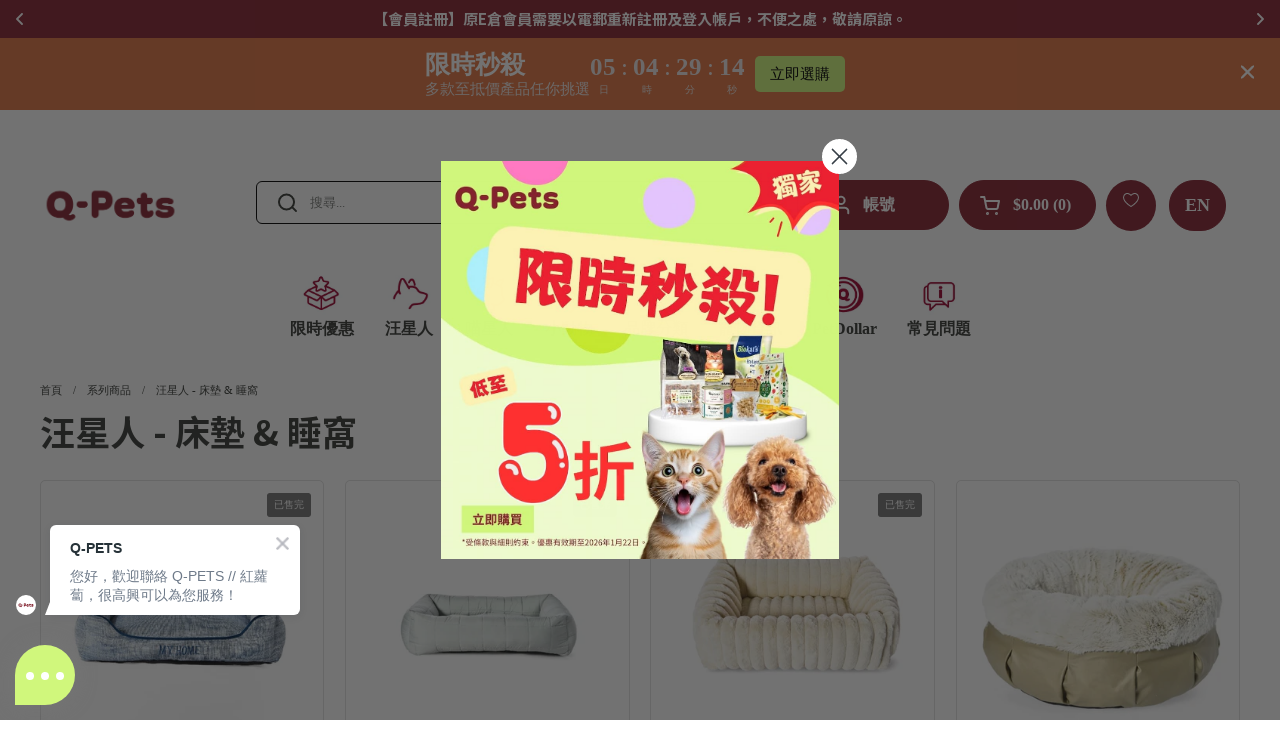

--- FILE ---
content_type: text/html; charset=utf-8
request_url: https://www.q-pets.com/collections/dogs-cozy-beds
body_size: 123599
content:


    <!-- langify-v2-scripts-begin -->
    
    
<!doctype html><html
  class="no-js"
  lang="zh-TW"
  dir="ltr"
>
  <head>
    <style>
      @media only screen and (max-width: 998px) {
        .yotpo .standalone-bottomline.star-clickable, .yotpo .standalone-bottomline .star-clickable {
        display:flex;
          flex-direction:row;
          flex-wrap:wrap;
        }
    </style>
    <meta charset="utf-8">
    <meta http-equiv="X-UA-Compatible" content="IE=edge,chrome=1">
    <meta name="viewport" content="width=device-width, initial-scale=1.0, height=device-height, minimum-scale=1.0">
    <link data-href="https://db.onlinewebfonts.com/c/bab15956435794e3d48309ddf0700b4c?family=Filson+Soft" rel="stylesheet">
    <link rel="preconnect" href="https://fonts.googleapis.com">
    <link rel="preconnect" href="https://fonts.gstatic.com" crossorigin>
    <link data-href="https://fonts.googleapis.com/css2?family=Noto+Sans+TC:wght@700&display=swap" rel="stylesheet">
    <link rel="preload" href="https://cdn.shopify.com/s/files/1/0836/4330/2199/files/FilsonSoftW03-Regular.woff2?v=1725958923" as="font" type="font/woff2" crossorigin>
    <link rel="preload" href="https://cdn.shopify.com/s/files/1/0836/4330/2199/files/FilsonSoftW03-Black.woff2?v=1725958915" as="font" type="font/woff2" crossorigin>

    <style>
      /* @import url('https://fonts.googleapis.com/css2?family=Noto+Sans+TC:wght@700&display=swap'); */
    </style><link rel="shortcut icon" href="//www.q-pets.com/cdn/shop/files/Q-pets_Logo_32px.png?crop=center&height=32&v=1705453677&width=32" type="image/png"><title>汪星人 - 床墊 &amp; 睡窩 | Maple、Zeze 哲哲、Lemmikki | Q-Pets寵物用品店 &ndash; Q-PETS
</title><meta name="description" content="在Q-Pets寵物用品店選購暢銷品牌Maple、Zeze哲哲和Lemmikki的狗床墊&amp;睡窩類別。選擇各種高品質產品，為您的寵物提供豐富的選擇。仲可享受門市免費取貨服務。">

<meta property="og:site_name" content="Q-PETS">
<meta property="og:url" content="https://www.q-pets.com/collections/dogs-cozy-beds">
<meta property="og:title" content="汪星人 - 床墊 &amp; 睡窩 | Maple、Zeze 哲哲、Lemmikki | Q-Pets寵物用品店">
<meta property="og:type" content="website">
<meta property="og:description" content="在Q-Pets寵物用品店選購暢銷品牌Maple、Zeze哲哲和Lemmikki的狗床墊&amp;睡窩類別。選擇各種高品質產品，為您的寵物提供豐富的選擇。仲可享受門市免費取貨服務。"><meta property="og:image" content="http://www.q-pets.com/cdn/shop/files/Logo_Red.png?v=1706080913">
  <meta property="og:image:secure_url" content="https://www.q-pets.com/cdn/shop/files/Logo_Red.png?v=1706080913">
  <meta property="og:image:width" content="1200">
  <meta property="og:image:height" content="1200"><meta name="twitter:card" content="summary_large_image">
<meta name="twitter:title" content="汪星人 - 床墊 &amp; 睡窩 | Maple、Zeze 哲哲、Lemmikki | Q-Pets寵物用品店">
<meta name="twitter:description" content="在Q-Pets寵物用品店選購暢銷品牌Maple、Zeze哲哲和Lemmikki的狗床墊&amp;睡窩類別。選擇各種高品質產品，為您的寵物提供豐富的選擇。仲可享受門市免費取貨服務。"><script type="application/ld+json">
  [
    {
      "@context": "https://schema.org",
      "@type": "WebSite",
      "name": "Q-PETS",
      "url": "https:\/\/www.q-pets.com"
    },
    {
      "@context": "https://schema.org",
      "@type": "Organization",
      "name": "Q-PETS",
      "url": "https:\/\/www.q-pets.com"
    }
  ]
</script>

<script type="application/ld+json">
{
  "@context": "http://schema.org",
  "@type": "BreadcrumbList",
  "itemListElement": [
    {
      "@type": "ListItem",
      "position": 1,
      "name": "首頁",
      "item": "https://www.q-pets.com"
    },{
        "@type": "ListItem",
        "position": 2,
        "name": "汪星人 - 床墊 \u0026 睡窩",
        "item": "https://www.q-pets.com/collections/dogs-cozy-beds"
      }]
}
</script><link rel="canonical" href="https://www.q-pets.com/collections/dogs-cozy-beds">

    <link rel="preconnect" href="https://cdn.shopify.com"><link rel="preconnect" href="https://fonts.shopifycdn.com" crossorigin><link href="//www.q-pets.com/cdn/shop/t/109/assets/theme.css?v=151809577245616378881766144361" as="style" rel="preload"><link href="//www.q-pets.com/cdn/shop/t/109/assets/section-header.css?v=4200382375790106561756866849" as="style" rel="preload"><link href="//www.q-pets.com/cdn/shop/t/109/assets/component-product-item.css?v=99854388865132799151756866848" as="style" rel="preload"><link rel="preload" as="image" href="//www.q-pets.com/cdn/shop/files/LK43260_54fcc915-d90d-4f83-a90b-cecd420e5aba.jpg?v=1764145927&width=480" imagesrcset="//www.q-pets.com/cdn/shop/files/LK43260_54fcc915-d90d-4f83-a90b-cecd420e5aba.jpg?v=1764145927&width=240 240w,//www.q-pets.com/cdn/shop/files/LK43260_54fcc915-d90d-4f83-a90b-cecd420e5aba.jpg?v=1764145927&width=360 360w,//www.q-pets.com/cdn/shop/files/LK43260_54fcc915-d90d-4f83-a90b-cecd420e5aba.jpg?v=1764145927&width=420 420w,//www.q-pets.com/cdn/shop/files/LK43260_54fcc915-d90d-4f83-a90b-cecd420e5aba.jpg?v=1764145927&width=480 480w,//www.q-pets.com/cdn/shop/files/LK43260_54fcc915-d90d-4f83-a90b-cecd420e5aba.jpg?v=1764145927&width=640 640w" imagesizes="(max-width: 359px) calc(100vw - 30px), (max-width: 767px) calc((100vw - 50px) / 2)"><link rel="preload" as="image" href="//www.q-pets.com/cdn/shop/files/LK43262_310149a5-8895-48e8-84ac-8574b6f94e16.jpg?v=1764145927&width=480" imagesrcset="//www.q-pets.com/cdn/shop/files/LK43262_310149a5-8895-48e8-84ac-8574b6f94e16.jpg?v=1764145927&width=240 240w,//www.q-pets.com/cdn/shop/files/LK43262_310149a5-8895-48e8-84ac-8574b6f94e16.jpg?v=1764145927&width=360 360w,//www.q-pets.com/cdn/shop/files/LK43262_310149a5-8895-48e8-84ac-8574b6f94e16.jpg?v=1764145927&width=420 420w,//www.q-pets.com/cdn/shop/files/LK43262_310149a5-8895-48e8-84ac-8574b6f94e16.jpg?v=1764145927&width=480 480w,//www.q-pets.com/cdn/shop/files/LK43262_310149a5-8895-48e8-84ac-8574b6f94e16.jpg?v=1764145927&width=640 640w" imagesizes="(max-width: 359px) calc(100vw - 30px), (max-width: 767px) calc((100vw - 50px) / 2)"><link rel="preload" href="//www.q-pets.com/cdn/fonts/dm_sans/dmsans_n4.ec80bd4dd7e1a334c969c265873491ae56018d72.woff2" as="font" type="font/woff2" crossorigin><style type="text/css">
@font-face {
  font-family: "DM Sans";
  font-weight: 400;
  font-style: normal;
  font-display: swap;
  src: url("//www.q-pets.com/cdn/fonts/dm_sans/dmsans_n4.ec80bd4dd7e1a334c969c265873491ae56018d72.woff2") format("woff2"),
       url("//www.q-pets.com/cdn/fonts/dm_sans/dmsans_n4.87bdd914d8a61247b911147ae68e754d695c58a6.woff") format("woff");
}




</style>
<style type="text/css">

  :root {

    /* Direction */
    --direction: ltr;

    /* Font variables */

    --font-stack-headings: "DM Sans", sans-serif;
    --font-weight-headings: 400;
    --font-style-headings: normal;

    --font-stack-body: "system_ui", -apple-system, 'Segoe UI', Roboto, 'Helvetica Neue', 'Noto Sans', 'Liberation Sans', Arial, sans-serif, 'Apple Color Emoji', 'Segoe UI Emoji', 'Segoe UI Symbol', 'Noto Color Emoji';
    --font-weight-body: 400;--font-weight-body-bold: 700;--font-style-body: normal;--font-weight-buttons: var(--font-weight-body-bold);--font-weight-menu: var(--font-weight-body-bold);--base-headings-size: 50;
    --base-headings-line: 1.2;
    --base-body-size: 13;
    --base-body-line: 1.5;

    --base-menu-size: 16;

    /* Color variables */

    --color-background-header: #ffffff;
    --color-secondary-background-header: rgba(55, 58, 54, 0.08);
    --color-opacity-background-header: rgba(255, 255, 255, 0);
    --color-text-header: #373a36;
    --color-foreground-header: #fff;
    --color-accent-header: #373a36;
    --color-foreground-accent-header: #fff;
    --color-borders-header: rgba(55, 58, 54, 0.1);

    --color-background-main: #ffffff;
    --color-secondary-background-main: rgba(55, 58, 54, 0.08);
    --color-third-background-main: rgba(55, 58, 54, 0.04);
    --color-fourth-background-main: rgba(55, 58, 54, 0.02);
    --color-opacity-background-main: rgba(255, 255, 255, 0);
    --color-text-main: #373a36;
    --color-foreground-main: #fff;
    --color-secondary-text-main: rgba(55, 58, 54, 0.62);
    --color-accent-main: #373a36;
    --color-foreground-accent-main: #fff;
    --color-borders-main: rgba(55, 58, 54, 0.15);

    --color-background-cards: #f3f3f3;
    --color-gradient-cards: ;
    --color-text-cards: #373a36;
    --color-foreground-cards: #fff;
    --color-secondary-text-cards: rgba(55, 58, 54, 0.6);
    --color-accent-cards: #373a36;
    --color-foreground-accent-cards: #fff;
    --color-borders-cards: #e1e1e1;

    --color-background-footer: #862331;
    --color-text-footer: #ffffff;
    --color-accent-footer: #d0f77c;
    --color-borders-footer: rgba(255, 255, 255, 0.15);

    --color-borders-forms-primary: rgba(55, 58, 54, 0.3);
    --color-borders-forms-secondary: rgba(55, 58, 54, 0.6);

    /* Borders */

    --border-width-cards: 1px;
    --border-radius-cards: 5px;
    --border-width-buttons: 1px;
    --border-radius-buttons: 6px;
    --border-width-forms: 1px;
    --border-radius-forms: 5px;

    /* Shadows */
    --shadow-x-cards: 0px;
    --shadow-y-cards: 0px;
    --shadow-blur-cards: 0px;
    --color-shadow-cards: rgba(0,0,0,0);
    --shadow-x-buttons: 0px;
    --shadow-y-buttons: 0px;
    --shadow-blur-buttons: 0px;
    --color-shadow-buttons: rgba(0,0,0,0);

    /* Layout */

    --grid-gap-original-base: 26px;
    --container-vertical-space-base: 50px;
    --image-fit-padding: 10%;

  }

  .facets__summary, #main select, .sidebar select, .modal-content select {
    background-image: url('data:image/svg+xml;utf8,<svg width="13" height="8" fill="none" xmlns="http://www.w3.org/2000/svg"><path d="M1.414.086 7.9 6.57 6.485 7.985 0 1.5 1.414.086Z" fill="%23373a36"/><path d="M12.985 1.515 6.5 8 5.085 6.586 11.571.101l1.414 1.414Z" fill="%23373a36"/></svg>');
  }

  .card .star-rating__stars {
    background-image: url('data:image/svg+xml;utf8,<svg width="20" height="13" viewBox="0 0 14 13" fill="none" xmlns="http://www.w3.org/2000/svg"><path d="m7 0 1.572 4.837h5.085l-4.114 2.99 1.572 4.836L7 9.673l-4.114 2.99 1.571-4.837-4.114-2.99h5.085L7 0Z" stroke="%23373a36" stroke-width="1"/></svg>');
  }
  .card .star-rating__stars-active {
    background-image: url('data:image/svg+xml;utf8,<svg width="20" height="13" viewBox="0 0 14 13" fill="none" xmlns="http://www.w3.org/2000/svg"><path d="m7 0 1.572 4.837h5.085l-4.114 2.99 1.572 4.836L7 9.673l-4.114 2.99 1.571-4.837-4.114-2.99h5.085L7 0Z" fill="%23373a36" stroke-width="0"/></svg>');
  }

  .star-rating__stars {
    background-image: url('data:image/svg+xml;utf8,<svg width="20" height="13" viewBox="0 0 14 13" fill="none" xmlns="http://www.w3.org/2000/svg"><path d="m7 0 1.572 4.837h5.085l-4.114 2.99 1.572 4.836L7 9.673l-4.114 2.99 1.571-4.837-4.114-2.99h5.085L7 0Z" stroke="%23373a36" stroke-width="1"/></svg>');
  }
  .star-rating__stars-active {
    background-image: url('data:image/svg+xml;utf8,<svg width="20" height="13" viewBox="0 0 14 13" fill="none" xmlns="http://www.w3.org/2000/svg"><path d="m7 0 1.572 4.837h5.085l-4.114 2.99 1.572 4.836L7 9.673l-4.114 2.99 1.571-4.837-4.114-2.99h5.085L7 0Z" fill="%23373a36" stroke-width="0"/></svg>');
  }

  .product-item {}</style>

<style id="root-height">
  :root {
    --window-height: 100vh;
  }
</style><link href="//www.q-pets.com/cdn/shop/t/109/assets/theme.css?v=151809577245616378881766144361" rel="stylesheet" type="text/css" media="all" />
    <link href="//www.q-pets.com/cdn/shop/t/109/assets/fonts.css?v=31525028592006101091756864115" rel="stylesheet" type="text/css" media="all" />

    
    <script src="//www.q-pets.com/cdn/shop/t/109/assets/prefetch.js?v=1948500384238588881756864079" type="text/javascript"></script>
    

    <script>
    const rbi = [];
    const ribSetSize = (img) => {
      if ( img.offsetWidth / img.dataset.ratio < img.offsetHeight ) {
        img.setAttribute('sizes', `${Math.ceil(img.offsetHeight * img.dataset.ratio)}px`);
      } else {
        img.setAttribute('sizes', `${Math.ceil(img.offsetWidth)}px`);
      }
    }
    const debounce = (fn, wait) => {
      let t;
      return (...args) => {
        clearTimeout(t);
        t = setTimeout(() => fn.apply(this, args), wait);
      };
    }
    window.KEYCODES = {
      TAB: 9,
      ESC: 27,
      DOWN: 40,
      RIGHT: 39,
      UP: 38,
      LEFT: 37,
      RETURN: 13
    };
    window.addEventListener('resize', debounce(()=>{
      for ( let img of rbi ) {
        ribSetSize(img);
      }
    }, 250));
    </script><noscript>
      <link rel="stylesheet" href="//www.q-pets.com/cdn/shop/t/109/assets/theme-noscript.css?v=143499523122431679711756864092">
    </noscript>
    <!--
      <script async src="https://www.googletagmanager.com/gtag/js?id=G-QJ4G36BER8"></script> <script>   window.dataLayer = window.dataLayer || [];   function gtag(){dataLayer.push(arguments);}   gtag('js', new Date());   gtag('config', 'G-QJ4G36BER8'); </script>
    -->
    

    <script>window.performance && window.performance.mark && window.performance.mark('shopify.content_for_header.start');</script><meta name="google-site-verification" content="72d2jjL8C-H8j5qdT3gaN32461bKnFZ7nJXeVRSpSqY">
<meta id="shopify-digital-wallet" name="shopify-digital-wallet" content="/83643302199/digital_wallets/dialog">
<link rel="alternate" type="application/atom+xml" title="Feed" href="/collections/dogs-cozy-beds.atom" />
<link rel="alternate" hreflang="x-default" href="https://www.q-pets.com/collections/dogs-cozy-beds">
<link rel="alternate" hreflang="zh-Hant-HK" href="https://www.q-pets.com/collections/dogs-cozy-beds">
<link rel="alternate" hreflang="en-HK" href="https://www.q-pets.com/en/collections/dogs-cozy-beds">
<link rel="alternate" type="application/json+oembed" href="https://www.q-pets.com/collections/dogs-cozy-beds.oembed">
<script async="async" src="/checkouts/internal/preloads.js?locale=zh-HK"></script>
<script id="shopify-features" type="application/json">{"accessToken":"f6a80cbbce58b6b8212ab765351a14d3","betas":["rich-media-storefront-analytics"],"domain":"www.q-pets.com","predictiveSearch":false,"shopId":83643302199,"locale":"zh-tw"}</script>
<script>var Shopify = Shopify || {};
Shopify.shop = "qpets-store-online.myshopify.com";
Shopify.locale = "zh-TW";
Shopify.currency = {"active":"HKD","rate":"1.0"};
Shopify.country = "HK";
Shopify.theme = {"name":"03.09.2025","id":180671545655,"schema_name":"Local","schema_version":"2.2.4","theme_store_id":null,"role":"main"};
Shopify.theme.handle = "null";
Shopify.theme.style = {"id":null,"handle":null};
Shopify.cdnHost = "www.q-pets.com/cdn";
Shopify.routes = Shopify.routes || {};
Shopify.routes.root = "/";</script>
<script type="module">!function(o){(o.Shopify=o.Shopify||{}).modules=!0}(window);</script>
<script>!function(o){function n(){var o=[];function n(){o.push(Array.prototype.slice.apply(arguments))}return n.q=o,n}var t=o.Shopify=o.Shopify||{};t.loadFeatures=n(),t.autoloadFeatures=n()}(window);</script>
<script id="shop-js-analytics" type="application/json">{"pageType":"collection"}</script>
<script defer="defer" async type="module" src="//www.q-pets.com/cdn/shopifycloud/shop-js/modules/v2/client.init-shop-cart-sync_D9dVssWa.zh-TW.esm.js"></script>
<script defer="defer" async type="module" src="//www.q-pets.com/cdn/shopifycloud/shop-js/modules/v2/chunk.common_OJXd8nZT.esm.js"></script>
<script type="module">
  await import("//www.q-pets.com/cdn/shopifycloud/shop-js/modules/v2/client.init-shop-cart-sync_D9dVssWa.zh-TW.esm.js");
await import("//www.q-pets.com/cdn/shopifycloud/shop-js/modules/v2/chunk.common_OJXd8nZT.esm.js");

  window.Shopify.SignInWithShop?.initShopCartSync?.({"fedCMEnabled":true,"windoidEnabled":true});

</script>
<script>(function() {
  var isLoaded = false;
  function asyncLoad() {
    if (isLoaded) return;
    isLoaded = true;
    var urls = ["https:\/\/cdn-app.sealsubscriptions.com\/shopify\/public\/js\/sealsubscriptions.js?shop=qpets-store-online.myshopify.com","https:\/\/static.klaviyo.com\/onsite\/js\/klaviyo.js?company_id=Tx8anw\u0026shop=qpets-store-online.myshopify.com","https:\/\/static.klaviyo.com\/onsite\/js\/klaviyo.js?company_id=Tx8anw\u0026shop=qpets-store-online.myshopify.com","https:\/\/pickup-location-app.shipany.io\/shopify\/344dfd3e-3269-453b-8ad0-5800da50871e-Delivery-Options\/Shopify-App-Delivery-Options.js?shop=qpets-store-online.myshopify.com"];
    for (var i = 0; i < urls.length; i++) {
      var s = document.createElement('script');
      s.type = 'text/javascript';
      s.async = true;
      s.src = urls[i];
      var x = document.getElementsByTagName('script')[0];
      x.parentNode.insertBefore(s, x);
    }
  };
  if(window.attachEvent) {
    window.attachEvent('onload', asyncLoad);
  } else {
    window.addEventListener('load', asyncLoad, false);
  }
})();</script>
<script id="__st">var __st={"a":83643302199,"offset":28800,"reqid":"3575c7fc-8e60-41da-89df-b0d34c330eb1-1768649456","pageurl":"www.q-pets.com\/collections\/dogs-cozy-beds","u":"e34c52a74528","p":"collection","rtyp":"collection","rid":464245588279};</script>
<script>window.ShopifyPaypalV4VisibilityTracking = true;</script>
<script id="captcha-bootstrap">!function(){'use strict';const t='contact',e='account',n='new_comment',o=[[t,t],['blogs',n],['comments',n],[t,'customer']],c=[[e,'customer_login'],[e,'guest_login'],[e,'recover_customer_password'],[e,'create_customer']],r=t=>t.map((([t,e])=>`form[action*='/${t}']:not([data-nocaptcha='true']) input[name='form_type'][value='${e}']`)).join(','),a=t=>()=>t?[...document.querySelectorAll(t)].map((t=>t.form)):[];function s(){const t=[...o],e=r(t);return a(e)}const i='password',u='form_key',d=['recaptcha-v3-token','g-recaptcha-response','h-captcha-response',i],f=()=>{try{return window.sessionStorage}catch{return}},m='__shopify_v',_=t=>t.elements[u];function p(t,e,n=!1){try{const o=window.sessionStorage,c=JSON.parse(o.getItem(e)),{data:r}=function(t){const{data:e,action:n}=t;return t[m]||n?{data:e,action:n}:{data:t,action:n}}(c);for(const[e,n]of Object.entries(r))t.elements[e]&&(t.elements[e].value=n);n&&o.removeItem(e)}catch(o){console.error('form repopulation failed',{error:o})}}const l='form_type',E='cptcha';function T(t){t.dataset[E]=!0}const w=window,h=w.document,L='Shopify',v='ce_forms',y='captcha';let A=!1;((t,e)=>{const n=(g='f06e6c50-85a8-45c8-87d0-21a2b65856fe',I='https://cdn.shopify.com/shopifycloud/storefront-forms-hcaptcha/ce_storefront_forms_captcha_hcaptcha.v1.5.2.iife.js',D={infoText:'已受到 hCaptcha 保護',privacyText:'隱私',termsText:'條款'},(t,e,n)=>{const o=w[L][v],c=o.bindForm;if(c)return c(t,g,e,D).then(n);var r;o.q.push([[t,g,e,D],n]),r=I,A||(h.body.append(Object.assign(h.createElement('script'),{id:'captcha-provider',async:!0,src:r})),A=!0)});var g,I,D;w[L]=w[L]||{},w[L][v]=w[L][v]||{},w[L][v].q=[],w[L][y]=w[L][y]||{},w[L][y].protect=function(t,e){n(t,void 0,e),T(t)},Object.freeze(w[L][y]),function(t,e,n,w,h,L){const[v,y,A,g]=function(t,e,n){const i=e?o:[],u=t?c:[],d=[...i,...u],f=r(d),m=r(i),_=r(d.filter((([t,e])=>n.includes(e))));return[a(f),a(m),a(_),s()]}(w,h,L),I=t=>{const e=t.target;return e instanceof HTMLFormElement?e:e&&e.form},D=t=>v().includes(t);t.addEventListener('submit',(t=>{const e=I(t);if(!e)return;const n=D(e)&&!e.dataset.hcaptchaBound&&!e.dataset.recaptchaBound,o=_(e),c=g().includes(e)&&(!o||!o.value);(n||c)&&t.preventDefault(),c&&!n&&(function(t){try{if(!f())return;!function(t){const e=f();if(!e)return;const n=_(t);if(!n)return;const o=n.value;o&&e.removeItem(o)}(t);const e=Array.from(Array(32),(()=>Math.random().toString(36)[2])).join('');!function(t,e){_(t)||t.append(Object.assign(document.createElement('input'),{type:'hidden',name:u})),t.elements[u].value=e}(t,e),function(t,e){const n=f();if(!n)return;const o=[...t.querySelectorAll(`input[type='${i}']`)].map((({name:t})=>t)),c=[...d,...o],r={};for(const[a,s]of new FormData(t).entries())c.includes(a)||(r[a]=s);n.setItem(e,JSON.stringify({[m]:1,action:t.action,data:r}))}(t,e)}catch(e){console.error('failed to persist form',e)}}(e),e.submit())}));const S=(t,e)=>{t&&!t.dataset[E]&&(n(t,e.some((e=>e===t))),T(t))};for(const o of['focusin','change'])t.addEventListener(o,(t=>{const e=I(t);D(e)&&S(e,y())}));const B=e.get('form_key'),M=e.get(l),P=B&&M;t.addEventListener('DOMContentLoaded',(()=>{const t=y();if(P)for(const e of t)e.elements[l].value===M&&p(e,B);[...new Set([...A(),...v().filter((t=>'true'===t.dataset.shopifyCaptcha))])].forEach((e=>S(e,t)))}))}(h,new URLSearchParams(w.location.search),n,t,e,['guest_login'])})(!0,!0)}();</script>
<script integrity="sha256-4kQ18oKyAcykRKYeNunJcIwy7WH5gtpwJnB7kiuLZ1E=" data-source-attribution="shopify.loadfeatures" defer="defer" src="//www.q-pets.com/cdn/shopifycloud/storefront/assets/storefront/load_feature-a0a9edcb.js" crossorigin="anonymous"></script>
<script data-source-attribution="shopify.dynamic_checkout.dynamic.init">var Shopify=Shopify||{};Shopify.PaymentButton=Shopify.PaymentButton||{isStorefrontPortableWallets:!0,init:function(){window.Shopify.PaymentButton.init=function(){};var t=document.createElement("script");t.src="https://www.q-pets.com/cdn/shopifycloud/portable-wallets/latest/portable-wallets.zh-tw.js",t.type="module",document.head.appendChild(t)}};
</script>
<script data-source-attribution="shopify.dynamic_checkout.buyer_consent">
  function portableWalletsHideBuyerConsent(e){var t=document.getElementById("shopify-buyer-consent"),n=document.getElementById("shopify-subscription-policy-button");t&&n&&(t.classList.add("hidden"),t.setAttribute("aria-hidden","true"),n.removeEventListener("click",e))}function portableWalletsShowBuyerConsent(e){var t=document.getElementById("shopify-buyer-consent"),n=document.getElementById("shopify-subscription-policy-button");t&&n&&(t.classList.remove("hidden"),t.removeAttribute("aria-hidden"),n.addEventListener("click",e))}window.Shopify?.PaymentButton&&(window.Shopify.PaymentButton.hideBuyerConsent=portableWalletsHideBuyerConsent,window.Shopify.PaymentButton.showBuyerConsent=portableWalletsShowBuyerConsent);
</script>
<script data-source-attribution="shopify.dynamic_checkout.cart.bootstrap">document.addEventListener("DOMContentLoaded",(function(){function t(){return document.querySelector("shopify-accelerated-checkout-cart, shopify-accelerated-checkout")}if(t())Shopify.PaymentButton.init();else{new MutationObserver((function(e,n){t()&&(Shopify.PaymentButton.init(),n.disconnect())})).observe(document.body,{childList:!0,subtree:!0})}}));
</script>

<script>window.performance && window.performance.mark && window.performance.mark('shopify.content_for_header.end');</script>
  <!-- BEGIN app block: shopify://apps/helium-customer-fields/blocks/app-embed/bab58598-3e6a-4377-aaaa-97189b15f131 -->







































<script>
  if ('CF' in window) {
    window.CF.appEmbedEnabled = true;
  } else {
    window.CF = {
      appEmbedEnabled: true,
    };
  }

  window.CF.editAccountFormId = "";
  window.CF.registrationFormId = "";
</script>

<!-- BEGIN app snippet: patch-registration-links -->







































<script>
  function patchRegistrationLinks() {
    const PATCHABLE_LINKS_SELECTOR = 'a[href*="/account/register"]';

    const search = new URLSearchParams(window.location.search);
    const checkoutUrl = search.get('checkout_url');
    const returnUrl = search.get('return_url');

    const redirectUrl = checkoutUrl || returnUrl;
    if (!redirectUrl) return;

    const registrationLinks = Array.from(document.querySelectorAll(PATCHABLE_LINKS_SELECTOR));
    registrationLinks.forEach(link => {
      const url = new URL(link.href);

      url.searchParams.set('return_url', redirectUrl);

      link.href = url.href;
    });
  }

  if (['complete', 'interactive', 'loaded'].includes(document.readyState)) {
    patchRegistrationLinks();
  } else {
    document.addEventListener('DOMContentLoaded', () => patchRegistrationLinks());
  }
</script><!-- END app snippet -->
<!-- BEGIN app snippet: patch-login-grecaptcha-conflict -->







































<script>
  // Fixes a problem where both grecaptcha and hcaptcha response fields are included in the /account/login form submission
  // resulting in a 404 on the /challenge page.
  // This is caused by our triggerShopifyRecaptchaLoad function in initialize-forms.liquid.ejs
  // The fix itself just removes the unnecessary g-recaptcha-response input

  function patchLoginGrecaptchaConflict() {
    Array.from(document.querySelectorAll('form')).forEach(form => {
      form.addEventListener('submit', e => {
        const grecaptchaResponse = form.querySelector('[name="g-recaptcha-response"]');
        const hcaptchaResponse = form.querySelector('[name="h-captcha-response"]');

        if (grecaptchaResponse && hcaptchaResponse) {
          // Can't use both. Only keep hcaptcha response field.
          grecaptchaResponse.parentElement.removeChild(grecaptchaResponse);
        }
      })
    })
  }

  if (['complete', 'interactive', 'loaded'].includes(document.readyState)) {
    patchLoginGrecaptchaConflict();
  } else {
    document.addEventListener('DOMContentLoaded', () => patchLoginGrecaptchaConflict());
  }
</script><!-- END app snippet -->
<!-- BEGIN app snippet: embed-data -->


























































<script>
  window.CF.version = "5.1.3";
  window.CF.environment = 
  {
  
  "domain": "qpets-store-online.myshopify.com",
  "servicesToken": "1768649456:e529700be0b500d6af47a49c7f950f013596c79dcb4217820035e7bb755ea949",
  "baseApiUrl": "https:\/\/app.customerfields.com",
  "captchaSiteKey": "6LcZaZAoAAAAAGr4UUpaGyle-3NmYUTgUsjplBg4",
  "captchaEnabled": true,
  "proxyPath": "\/tools\/customr",
  "countries": [{"name":"Afghanistan","code":"AF"},{"name":"Åland Islands","code":"AX"},{"name":"Albania","code":"AL"},{"name":"Algeria","code":"DZ"},{"name":"Andorra","code":"AD"},{"name":"Angola","code":"AO"},{"name":"Anguilla","code":"AI"},{"name":"Antigua \u0026 Barbuda","code":"AG"},{"name":"Argentina","code":"AR","provinces":[{"name":"Buenos Aires Province","code":"B"},{"name":"Catamarca","code":"K"},{"name":"Chaco","code":"H"},{"name":"Chubut","code":"U"},{"name":"Buenos Aires (Autonomous City)","code":"C"},{"name":"Córdoba","code":"X"},{"name":"Corrientes","code":"W"},{"name":"Entre Ríos","code":"E"},{"name":"Formosa","code":"P"},{"name":"Jujuy","code":"Y"},{"name":"La Pampa","code":"L"},{"name":"La Rioja","code":"F"},{"name":"Mendoza","code":"M"},{"name":"Misiones","code":"N"},{"name":"Neuquén","code":"Q"},{"name":"Río Negro","code":"R"},{"name":"Salta","code":"A"},{"name":"San Juan","code":"J"},{"name":"San Luis","code":"D"},{"name":"Santa Cruz","code":"Z"},{"name":"Santa Fe","code":"S"},{"name":"Santiago del Estero","code":"G"},{"name":"Tierra del Fuego","code":"V"},{"name":"Tucumán","code":"T"}]},{"name":"Armenia","code":"AM"},{"name":"Aruba","code":"AW"},{"name":"Ascension Island","code":"AC"},{"name":"Australia","code":"AU","provinces":[{"name":"Australian Capital Territory","code":"ACT"},{"name":"New South Wales","code":"NSW"},{"name":"Northern Territory","code":"NT"},{"name":"Queensland","code":"QLD"},{"name":"South Australia","code":"SA"},{"name":"Tasmania","code":"TAS"},{"name":"Victoria","code":"VIC"},{"name":"Western Australia","code":"WA"}]},{"name":"Austria","code":"AT"},{"name":"Azerbaijan","code":"AZ"},{"name":"Bahamas","code":"BS"},{"name":"Bahrain","code":"BH"},{"name":"Bangladesh","code":"BD"},{"name":"Barbados","code":"BB"},{"name":"Belarus","code":"BY"},{"name":"Belgium","code":"BE"},{"name":"Belize","code":"BZ"},{"name":"Benin","code":"BJ"},{"name":"Bermuda","code":"BM"},{"name":"Bhutan","code":"BT"},{"name":"Bolivia","code":"BO"},{"name":"Bosnia \u0026 Herzegovina","code":"BA"},{"name":"Botswana","code":"BW"},{"name":"Brazil","code":"BR","provinces":[{"name":"Acre","code":"AC"},{"name":"Alagoas","code":"AL"},{"name":"Amapá","code":"AP"},{"name":"Amazonas","code":"AM"},{"name":"Bahia","code":"BA"},{"name":"Ceará","code":"CE"},{"name":"Federal District","code":"DF"},{"name":"Espírito Santo","code":"ES"},{"name":"Goiás","code":"GO"},{"name":"Maranhão","code":"MA"},{"name":"Mato Grosso","code":"MT"},{"name":"Mato Grosso do Sul","code":"MS"},{"name":"Minas Gerais","code":"MG"},{"name":"Pará","code":"PA"},{"name":"Paraíba","code":"PB"},{"name":"Paraná","code":"PR"},{"name":"Pernambuco","code":"PE"},{"name":"Piauí","code":"PI"},{"name":"Rio Grande do Norte","code":"RN"},{"name":"Rio Grande do Sul","code":"RS"},{"name":"Rio de Janeiro","code":"RJ"},{"name":"Rondônia","code":"RO"},{"name":"Roraima","code":"RR"},{"name":"Santa Catarina","code":"SC"},{"name":"São Paulo","code":"SP"},{"name":"Sergipe","code":"SE"},{"name":"Tocantins","code":"TO"}]},{"name":"British Indian Ocean Territory","code":"IO"},{"name":"British Virgin Islands","code":"VG"},{"name":"Brunei","code":"BN"},{"name":"Bulgaria","code":"BG"},{"name":"Burkina Faso","code":"BF"},{"name":"Burundi","code":"BI"},{"name":"Cambodia","code":"KH"},{"name":"Cameroon","code":"CM"},{"name":"Canada","code":"CA","provinces":[{"name":"Alberta","code":"AB"},{"name":"British Columbia","code":"BC"},{"name":"Manitoba","code":"MB"},{"name":"New Brunswick","code":"NB"},{"name":"Newfoundland and Labrador","code":"NL"},{"name":"Northwest Territories","code":"NT"},{"name":"Nova Scotia","code":"NS"},{"name":"Nunavut","code":"NU"},{"name":"Ontario","code":"ON"},{"name":"Prince Edward Island","code":"PE"},{"name":"Quebec","code":"QC"},{"name":"Saskatchewan","code":"SK"},{"name":"Yukon","code":"YT"}]},{"name":"Cape Verde","code":"CV"},{"name":"Caribbean Netherlands","code":"BQ"},{"name":"Cayman Islands","code":"KY"},{"name":"Central African Republic","code":"CF"},{"name":"Chad","code":"TD"},{"name":"Chile","code":"CL","provinces":[{"name":"Arica y Parinacota","code":"AP"},{"name":"Tarapacá","code":"TA"},{"name":"Antofagasta","code":"AN"},{"name":"Atacama","code":"AT"},{"name":"Coquimbo","code":"CO"},{"name":"Valparaíso","code":"VS"},{"name":"Santiago Metropolitan","code":"RM"},{"name":"Libertador General Bernardo O’Higgins","code":"LI"},{"name":"Maule","code":"ML"},{"name":"Ñuble","code":"NB"},{"name":"Bío Bío","code":"BI"},{"name":"Araucanía","code":"AR"},{"name":"Los Ríos","code":"LR"},{"name":"Los Lagos","code":"LL"},{"name":"Aysén","code":"AI"},{"name":"Magallanes Region","code":"MA"}]},{"name":"China","code":"CN","provinces":[{"name":"Anhui","code":"AH"},{"name":"Beijing","code":"BJ"},{"name":"Chongqing","code":"CQ"},{"name":"Fujian","code":"FJ"},{"name":"Gansu","code":"GS"},{"name":"Guangdong","code":"GD"},{"name":"Guangxi","code":"GX"},{"name":"Guizhou","code":"GZ"},{"name":"Hainan","code":"HI"},{"name":"Hebei","code":"HE"},{"name":"Heilongjiang","code":"HL"},{"name":"Henan","code":"HA"},{"name":"Hubei","code":"HB"},{"name":"Hunan","code":"HN"},{"name":"Inner Mongolia","code":"NM"},{"name":"Jiangsu","code":"JS"},{"name":"Jiangxi","code":"JX"},{"name":"Jilin","code":"JL"},{"name":"Liaoning","code":"LN"},{"name":"Ningxia","code":"NX"},{"name":"Qinghai","code":"QH"},{"name":"Shaanxi","code":"SN"},{"name":"Shandong","code":"SD"},{"name":"Shanghai","code":"SH"},{"name":"Shanxi","code":"SX"},{"name":"Sichuan","code":"SC"},{"name":"Tianjin","code":"TJ"},{"name":"Xinjiang","code":"XJ"},{"name":"Tibet","code":"YZ"},{"name":"Yunnan","code":"YN"},{"name":"Zhejiang","code":"ZJ"}]},{"name":"Christmas Island","code":"CX"},{"name":"Cocos (Keeling) Islands","code":"CC"},{"name":"Colombia","code":"CO","provinces":[{"name":"Capital District","code":"DC"},{"name":"Amazonas","code":"AMA"},{"name":"Antioquia","code":"ANT"},{"name":"Arauca","code":"ARA"},{"name":"Atlántico","code":"ATL"},{"name":"Bolívar","code":"BOL"},{"name":"Boyacá","code":"BOY"},{"name":"Caldas","code":"CAL"},{"name":"Caquetá","code":"CAQ"},{"name":"Casanare","code":"CAS"},{"name":"Cauca","code":"CAU"},{"name":"Cesar","code":"CES"},{"name":"Chocó","code":"CHO"},{"name":"Córdoba","code":"COR"},{"name":"Cundinamarca","code":"CUN"},{"name":"Guainía","code":"GUA"},{"name":"Guaviare","code":"GUV"},{"name":"Huila","code":"HUI"},{"name":"La Guajira","code":"LAG"},{"name":"Magdalena","code":"MAG"},{"name":"Meta","code":"MET"},{"name":"Nariño","code":"NAR"},{"name":"Norte de Santander","code":"NSA"},{"name":"Putumayo","code":"PUT"},{"name":"Quindío","code":"QUI"},{"name":"Risaralda","code":"RIS"},{"name":"San Andrés \u0026 Providencia","code":"SAP"},{"name":"Santander","code":"SAN"},{"name":"Sucre","code":"SUC"},{"name":"Tolima","code":"TOL"},{"name":"Valle del Cauca","code":"VAC"},{"name":"Vaupés","code":"VAU"},{"name":"Vichada","code":"VID"}]},{"name":"Comoros","code":"KM"},{"name":"Congo - Brazzaville","code":"CG"},{"name":"Congo - Kinshasa","code":"CD"},{"name":"Cook Islands","code":"CK"},{"name":"Costa Rica","code":"CR","provinces":[{"name":"Alajuela","code":"CR-A"},{"name":"Cartago","code":"CR-C"},{"name":"Guanacaste","code":"CR-G"},{"name":"Heredia","code":"CR-H"},{"name":"Limón","code":"CR-L"},{"name":"Puntarenas","code":"CR-P"},{"name":"San José","code":"CR-SJ"}]},{"name":"Croatia","code":"HR"},{"name":"Curaçao","code":"CW"},{"name":"Cyprus","code":"CY"},{"name":"Czechia","code":"CZ"},{"name":"Côte d’Ivoire","code":"CI"},{"name":"Denmark","code":"DK"},{"name":"Djibouti","code":"DJ"},{"name":"Dominica","code":"DM"},{"name":"Dominican Republic","code":"DO"},{"name":"Ecuador","code":"EC"},{"name":"Egypt","code":"EG","provinces":[{"name":"6th of October","code":"SU"},{"name":"Al Sharqia","code":"SHR"},{"name":"Alexandria","code":"ALX"},{"name":"Aswan","code":"ASN"},{"name":"Asyut","code":"AST"},{"name":"Beheira","code":"BH"},{"name":"Beni Suef","code":"BNS"},{"name":"Cairo","code":"C"},{"name":"Dakahlia","code":"DK"},{"name":"Damietta","code":"DT"},{"name":"Faiyum","code":"FYM"},{"name":"Gharbia","code":"GH"},{"name":"Giza","code":"GZ"},{"name":"Helwan","code":"HU"},{"name":"Ismailia","code":"IS"},{"name":"Kafr el-Sheikh","code":"KFS"},{"name":"Luxor","code":"LX"},{"name":"Matrouh","code":"MT"},{"name":"Minya","code":"MN"},{"name":"Monufia","code":"MNF"},{"name":"New Valley","code":"WAD"},{"name":"North Sinai","code":"SIN"},{"name":"Port Said","code":"PTS"},{"name":"Qalyubia","code":"KB"},{"name":"Qena","code":"KN"},{"name":"Red Sea","code":"BA"},{"name":"Sohag","code":"SHG"},{"name":"South Sinai","code":"JS"},{"name":"Suez","code":"SUZ"}]},{"name":"El Salvador","code":"SV","provinces":[{"name":"Ahuachapán","code":"SV-AH"},{"name":"Cabañas","code":"SV-CA"},{"name":"Chalatenango","code":"SV-CH"},{"name":"Cuscatlán","code":"SV-CU"},{"name":"La Libertad","code":"SV-LI"},{"name":"La Paz","code":"SV-PA"},{"name":"La Unión","code":"SV-UN"},{"name":"Morazán","code":"SV-MO"},{"name":"San Miguel","code":"SV-SM"},{"name":"San Salvador","code":"SV-SS"},{"name":"San Vicente","code":"SV-SV"},{"name":"Santa Ana","code":"SV-SA"},{"name":"Sonsonate","code":"SV-SO"},{"name":"Usulután","code":"SV-US"}]},{"name":"Equatorial Guinea","code":"GQ"},{"name":"Eritrea","code":"ER"},{"name":"Estonia","code":"EE"},{"name":"Eswatini","code":"SZ"},{"name":"Ethiopia","code":"ET"},{"name":"Falkland Islands","code":"FK"},{"name":"Faroe Islands","code":"FO"},{"name":"Fiji","code":"FJ"},{"name":"Finland","code":"FI"},{"name":"France","code":"FR"},{"name":"French Guiana","code":"GF"},{"name":"French Polynesia","code":"PF"},{"name":"French Southern Territories","code":"TF"},{"name":"Gabon","code":"GA"},{"name":"Gambia","code":"GM"},{"name":"Georgia","code":"GE"},{"name":"Germany","code":"DE"},{"name":"Ghana","code":"GH"},{"name":"Gibraltar","code":"GI"},{"name":"Greece","code":"GR"},{"name":"Greenland","code":"GL"},{"name":"Grenada","code":"GD"},{"name":"Guadeloupe","code":"GP"},{"name":"Guatemala","code":"GT","provinces":[{"name":"Alta Verapaz","code":"AVE"},{"name":"Baja Verapaz","code":"BVE"},{"name":"Chimaltenango","code":"CMT"},{"name":"Chiquimula","code":"CQM"},{"name":"El Progreso","code":"EPR"},{"name":"Escuintla","code":"ESC"},{"name":"Guatemala","code":"GUA"},{"name":"Huehuetenango","code":"HUE"},{"name":"Izabal","code":"IZA"},{"name":"Jalapa","code":"JAL"},{"name":"Jutiapa","code":"JUT"},{"name":"Petén","code":"PET"},{"name":"Quetzaltenango","code":"QUE"},{"name":"Quiché","code":"QUI"},{"name":"Retalhuleu","code":"RET"},{"name":"Sacatepéquez","code":"SAC"},{"name":"San Marcos","code":"SMA"},{"name":"Santa Rosa","code":"SRO"},{"name":"Sololá","code":"SOL"},{"name":"Suchitepéquez","code":"SUC"},{"name":"Totonicapán","code":"TOT"},{"name":"Zacapa","code":"ZAC"}]},{"name":"Guernsey","code":"GG"},{"name":"Guinea","code":"GN"},{"name":"Guinea-Bissau","code":"GW"},{"name":"Guyana","code":"GY"},{"name":"Haiti","code":"HT"},{"name":"Honduras","code":"HN"},{"name":"Hong Kong SAR","code":"HK","provinces":[{"name":"Hong Kong Island","code":"HK"},{"name":"Kowloon","code":"KL"},{"name":"New Territories","code":"NT"}]},{"name":"Hungary","code":"HU"},{"name":"Iceland","code":"IS"},{"name":"India","code":"IN","provinces":[{"name":"Andaman and Nicobar Islands","code":"AN"},{"name":"Andhra Pradesh","code":"AP"},{"name":"Arunachal Pradesh","code":"AR"},{"name":"Assam","code":"AS"},{"name":"Bihar","code":"BR"},{"name":"Chandigarh","code":"CH"},{"name":"Chhattisgarh","code":"CG"},{"name":"Dadra and Nagar Haveli","code":"DN"},{"name":"Daman and Diu","code":"DD"},{"name":"Delhi","code":"DL"},{"name":"Goa","code":"GA"},{"name":"Gujarat","code":"GJ"},{"name":"Haryana","code":"HR"},{"name":"Himachal Pradesh","code":"HP"},{"name":"Jammu and Kashmir","code":"JK"},{"name":"Jharkhand","code":"JH"},{"name":"Karnataka","code":"KA"},{"name":"Kerala","code":"KL"},{"name":"Ladakh","code":"LA"},{"name":"Lakshadweep","code":"LD"},{"name":"Madhya Pradesh","code":"MP"},{"name":"Maharashtra","code":"MH"},{"name":"Manipur","code":"MN"},{"name":"Meghalaya","code":"ML"},{"name":"Mizoram","code":"MZ"},{"name":"Nagaland","code":"NL"},{"name":"Odisha","code":"OR"},{"name":"Puducherry","code":"PY"},{"name":"Punjab","code":"PB"},{"name":"Rajasthan","code":"RJ"},{"name":"Sikkim","code":"SK"},{"name":"Tamil Nadu","code":"TN"},{"name":"Telangana","code":"TS"},{"name":"Tripura","code":"TR"},{"name":"Uttar Pradesh","code":"UP"},{"name":"Uttarakhand","code":"UK"},{"name":"West Bengal","code":"WB"}]},{"name":"Indonesia","code":"ID","provinces":[{"name":"Aceh","code":"AC"},{"name":"Bali","code":"BA"},{"name":"Bangka–Belitung Islands","code":"BB"},{"name":"Banten","code":"BT"},{"name":"Bengkulu","code":"BE"},{"name":"Gorontalo","code":"GO"},{"name":"Jakarta","code":"JK"},{"name":"Jambi","code":"JA"},{"name":"West Java","code":"JB"},{"name":"Central Java","code":"JT"},{"name":"East Java","code":"JI"},{"name":"West Kalimantan","code":"KB"},{"name":"South Kalimantan","code":"KS"},{"name":"Central Kalimantan","code":"KT"},{"name":"East Kalimantan","code":"KI"},{"name":"North Kalimantan","code":"KU"},{"name":"Riau Islands","code":"KR"},{"name":"Lampung","code":"LA"},{"name":"Maluku","code":"MA"},{"name":"North Maluku","code":"MU"},{"name":"North Sumatra","code":"SU"},{"name":"West Nusa Tenggara","code":"NB"},{"name":"East Nusa Tenggara","code":"NT"},{"name":"Papua","code":"PA"},{"name":"West Papua","code":"PB"},{"name":"Riau","code":"RI"},{"name":"South Sumatra","code":"SS"},{"name":"West Sulawesi","code":"SR"},{"name":"South Sulawesi","code":"SN"},{"name":"Central Sulawesi","code":"ST"},{"name":"Southeast Sulawesi","code":"SG"},{"name":"North Sulawesi","code":"SA"},{"name":"West Sumatra","code":"SB"},{"name":"Yogyakarta","code":"YO"}]},{"name":"Iraq","code":"IQ"},{"name":"Ireland","code":"IE","provinces":[{"name":"Carlow","code":"CW"},{"name":"Cavan","code":"CN"},{"name":"Clare","code":"CE"},{"name":"Cork","code":"CO"},{"name":"Donegal","code":"DL"},{"name":"Dublin","code":"D"},{"name":"Galway","code":"G"},{"name":"Kerry","code":"KY"},{"name":"Kildare","code":"KE"},{"name":"Kilkenny","code":"KK"},{"name":"Laois","code":"LS"},{"name":"Leitrim","code":"LM"},{"name":"Limerick","code":"LK"},{"name":"Longford","code":"LD"},{"name":"Louth","code":"LH"},{"name":"Mayo","code":"MO"},{"name":"Meath","code":"MH"},{"name":"Monaghan","code":"MN"},{"name":"Offaly","code":"OY"},{"name":"Roscommon","code":"RN"},{"name":"Sligo","code":"SO"},{"name":"Tipperary","code":"TA"},{"name":"Waterford","code":"WD"},{"name":"Westmeath","code":"WH"},{"name":"Wexford","code":"WX"},{"name":"Wicklow","code":"WW"}]},{"name":"Isle of Man","code":"IM"},{"name":"Israel","code":"IL"},{"name":"Italy","code":"IT","provinces":[{"name":"Agrigento","code":"AG"},{"name":"Alessandria","code":"AL"},{"name":"Ancona","code":"AN"},{"name":"Aosta Valley","code":"AO"},{"name":"Arezzo","code":"AR"},{"name":"Ascoli Piceno","code":"AP"},{"name":"Asti","code":"AT"},{"name":"Avellino","code":"AV"},{"name":"Bari","code":"BA"},{"name":"Barletta-Andria-Trani","code":"BT"},{"name":"Belluno","code":"BL"},{"name":"Benevento","code":"BN"},{"name":"Bergamo","code":"BG"},{"name":"Biella","code":"BI"},{"name":"Bologna","code":"BO"},{"name":"South Tyrol","code":"BZ"},{"name":"Brescia","code":"BS"},{"name":"Brindisi","code":"BR"},{"name":"Cagliari","code":"CA"},{"name":"Caltanissetta","code":"CL"},{"name":"Campobasso","code":"CB"},{"name":"Carbonia-Iglesias","code":"CI"},{"name":"Caserta","code":"CE"},{"name":"Catania","code":"CT"},{"name":"Catanzaro","code":"CZ"},{"name":"Chieti","code":"CH"},{"name":"Como","code":"CO"},{"name":"Cosenza","code":"CS"},{"name":"Cremona","code":"CR"},{"name":"Crotone","code":"KR"},{"name":"Cuneo","code":"CN"},{"name":"Enna","code":"EN"},{"name":"Fermo","code":"FM"},{"name":"Ferrara","code":"FE"},{"name":"Florence","code":"FI"},{"name":"Foggia","code":"FG"},{"name":"Forlì-Cesena","code":"FC"},{"name":"Frosinone","code":"FR"},{"name":"Genoa","code":"GE"},{"name":"Gorizia","code":"GO"},{"name":"Grosseto","code":"GR"},{"name":"Imperia","code":"IM"},{"name":"Isernia","code":"IS"},{"name":"L’Aquila","code":"AQ"},{"name":"La Spezia","code":"SP"},{"name":"Latina","code":"LT"},{"name":"Lecce","code":"LE"},{"name":"Lecco","code":"LC"},{"name":"Livorno","code":"LI"},{"name":"Lodi","code":"LO"},{"name":"Lucca","code":"LU"},{"name":"Macerata","code":"MC"},{"name":"Mantua","code":"MN"},{"name":"Massa and Carrara","code":"MS"},{"name":"Matera","code":"MT"},{"name":"Medio Campidano","code":"VS"},{"name":"Messina","code":"ME"},{"name":"Milan","code":"MI"},{"name":"Modena","code":"MO"},{"name":"Monza and Brianza","code":"MB"},{"name":"Naples","code":"NA"},{"name":"Novara","code":"NO"},{"name":"Nuoro","code":"NU"},{"name":"Ogliastra","code":"OG"},{"name":"Olbia-Tempio","code":"OT"},{"name":"Oristano","code":"OR"},{"name":"Padua","code":"PD"},{"name":"Palermo","code":"PA"},{"name":"Parma","code":"PR"},{"name":"Pavia","code":"PV"},{"name":"Perugia","code":"PG"},{"name":"Pesaro and Urbino","code":"PU"},{"name":"Pescara","code":"PE"},{"name":"Piacenza","code":"PC"},{"name":"Pisa","code":"PI"},{"name":"Pistoia","code":"PT"},{"name":"Pordenone","code":"PN"},{"name":"Potenza","code":"PZ"},{"name":"Prato","code":"PO"},{"name":"Ragusa","code":"RG"},{"name":"Ravenna","code":"RA"},{"name":"Reggio Calabria","code":"RC"},{"name":"Reggio Emilia","code":"RE"},{"name":"Rieti","code":"RI"},{"name":"Rimini","code":"RN"},{"name":"Rome","code":"RM"},{"name":"Rovigo","code":"RO"},{"name":"Salerno","code":"SA"},{"name":"Sassari","code":"SS"},{"name":"Savona","code":"SV"},{"name":"Siena","code":"SI"},{"name":"Syracuse","code":"SR"},{"name":"Sondrio","code":"SO"},{"name":"Taranto","code":"TA"},{"name":"Teramo","code":"TE"},{"name":"Terni","code":"TR"},{"name":"Turin","code":"TO"},{"name":"Trapani","code":"TP"},{"name":"Trentino","code":"TN"},{"name":"Treviso","code":"TV"},{"name":"Trieste","code":"TS"},{"name":"Udine","code":"UD"},{"name":"Varese","code":"VA"},{"name":"Venice","code":"VE"},{"name":"Verbano-Cusio-Ossola","code":"VB"},{"name":"Vercelli","code":"VC"},{"name":"Verona","code":"VR"},{"name":"Vibo Valentia","code":"VV"},{"name":"Vicenza","code":"VI"},{"name":"Viterbo","code":"VT"}]},{"name":"Jamaica","code":"JM"},{"name":"Japan","code":"JP","provinces":[{"name":"Hokkaido","code":"JP-01"},{"name":"Aomori","code":"JP-02"},{"name":"Iwate","code":"JP-03"},{"name":"Miyagi","code":"JP-04"},{"name":"Akita","code":"JP-05"},{"name":"Yamagata","code":"JP-06"},{"name":"Fukushima","code":"JP-07"},{"name":"Ibaraki","code":"JP-08"},{"name":"Tochigi","code":"JP-09"},{"name":"Gunma","code":"JP-10"},{"name":"Saitama","code":"JP-11"},{"name":"Chiba","code":"JP-12"},{"name":"Tokyo","code":"JP-13"},{"name":"Kanagawa","code":"JP-14"},{"name":"Niigata","code":"JP-15"},{"name":"Toyama","code":"JP-16"},{"name":"Ishikawa","code":"JP-17"},{"name":"Fukui","code":"JP-18"},{"name":"Yamanashi","code":"JP-19"},{"name":"Nagano","code":"JP-20"},{"name":"Gifu","code":"JP-21"},{"name":"Shizuoka","code":"JP-22"},{"name":"Aichi","code":"JP-23"},{"name":"Mie","code":"JP-24"},{"name":"Shiga","code":"JP-25"},{"name":"Kyoto","code":"JP-26"},{"name":"Osaka","code":"JP-27"},{"name":"Hyogo","code":"JP-28"},{"name":"Nara","code":"JP-29"},{"name":"Wakayama","code":"JP-30"},{"name":"Tottori","code":"JP-31"},{"name":"Shimane","code":"JP-32"},{"name":"Okayama","code":"JP-33"},{"name":"Hiroshima","code":"JP-34"},{"name":"Yamaguchi","code":"JP-35"},{"name":"Tokushima","code":"JP-36"},{"name":"Kagawa","code":"JP-37"},{"name":"Ehime","code":"JP-38"},{"name":"Kochi","code":"JP-39"},{"name":"Fukuoka","code":"JP-40"},{"name":"Saga","code":"JP-41"},{"name":"Nagasaki","code":"JP-42"},{"name":"Kumamoto","code":"JP-43"},{"name":"Oita","code":"JP-44"},{"name":"Miyazaki","code":"JP-45"},{"name":"Kagoshima","code":"JP-46"},{"name":"Okinawa","code":"JP-47"}]},{"name":"Jersey","code":"JE"},{"name":"Jordan","code":"JO"},{"name":"Kazakhstan","code":"KZ"},{"name":"Kenya","code":"KE"},{"name":"Kiribati","code":"KI"},{"name":"Kosovo","code":"XK"},{"name":"Kuwait","code":"KW","provinces":[{"name":"Al Ahmadi","code":"KW-AH"},{"name":"Al Asimah","code":"KW-KU"},{"name":"Al Farwaniyah","code":"KW-FA"},{"name":"Al Jahra","code":"KW-JA"},{"name":"Hawalli","code":"KW-HA"},{"name":"Mubarak Al-Kabeer","code":"KW-MU"}]},{"name":"Kyrgyzstan","code":"KG"},{"name":"Laos","code":"LA"},{"name":"Latvia","code":"LV"},{"name":"Lebanon","code":"LB"},{"name":"Lesotho","code":"LS"},{"name":"Liberia","code":"LR"},{"name":"Libya","code":"LY"},{"name":"Liechtenstein","code":"LI"},{"name":"Lithuania","code":"LT"},{"name":"Luxembourg","code":"LU"},{"name":"Macao SAR","code":"MO"},{"name":"Madagascar","code":"MG"},{"name":"Malawi","code":"MW"},{"name":"Malaysia","code":"MY","provinces":[{"name":"Johor","code":"JHR"},{"name":"Kedah","code":"KDH"},{"name":"Kelantan","code":"KTN"},{"name":"Kuala Lumpur","code":"KUL"},{"name":"Labuan","code":"LBN"},{"name":"Malacca","code":"MLK"},{"name":"Negeri Sembilan","code":"NSN"},{"name":"Pahang","code":"PHG"},{"name":"Penang","code":"PNG"},{"name":"Perak","code":"PRK"},{"name":"Perlis","code":"PLS"},{"name":"Putrajaya","code":"PJY"},{"name":"Sabah","code":"SBH"},{"name":"Sarawak","code":"SWK"},{"name":"Selangor","code":"SGR"},{"name":"Terengganu","code":"TRG"}]},{"name":"Maldives","code":"MV"},{"name":"Mali","code":"ML"},{"name":"Malta","code":"MT"},{"name":"Martinique","code":"MQ"},{"name":"Mauritania","code":"MR"},{"name":"Mauritius","code":"MU"},{"name":"Mayotte","code":"YT"},{"name":"Mexico","code":"MX","provinces":[{"name":"Aguascalientes","code":"AGS"},{"name":"Baja California","code":"BC"},{"name":"Baja California Sur","code":"BCS"},{"name":"Campeche","code":"CAMP"},{"name":"Chiapas","code":"CHIS"},{"name":"Chihuahua","code":"CHIH"},{"name":"Ciudad de Mexico","code":"DF"},{"name":"Coahuila","code":"COAH"},{"name":"Colima","code":"COL"},{"name":"Durango","code":"DGO"},{"name":"Guanajuato","code":"GTO"},{"name":"Guerrero","code":"GRO"},{"name":"Hidalgo","code":"HGO"},{"name":"Jalisco","code":"JAL"},{"name":"Mexico State","code":"MEX"},{"name":"Michoacán","code":"MICH"},{"name":"Morelos","code":"MOR"},{"name":"Nayarit","code":"NAY"},{"name":"Nuevo León","code":"NL"},{"name":"Oaxaca","code":"OAX"},{"name":"Puebla","code":"PUE"},{"name":"Querétaro","code":"QRO"},{"name":"Quintana Roo","code":"Q ROO"},{"name":"San Luis Potosí","code":"SLP"},{"name":"Sinaloa","code":"SIN"},{"name":"Sonora","code":"SON"},{"name":"Tabasco","code":"TAB"},{"name":"Tamaulipas","code":"TAMPS"},{"name":"Tlaxcala","code":"TLAX"},{"name":"Veracruz","code":"VER"},{"name":"Yucatán","code":"YUC"},{"name":"Zacatecas","code":"ZAC"}]},{"name":"Moldova","code":"MD"},{"name":"Monaco","code":"MC"},{"name":"Mongolia","code":"MN"},{"name":"Montenegro","code":"ME"},{"name":"Montserrat","code":"MS"},{"name":"Morocco","code":"MA"},{"name":"Mozambique","code":"MZ"},{"name":"Myanmar (Burma)","code":"MM"},{"name":"Namibia","code":"NA"},{"name":"Nauru","code":"NR"},{"name":"Nepal","code":"NP"},{"name":"Netherlands","code":"NL"},{"name":"New Caledonia","code":"NC"},{"name":"New Zealand","code":"NZ","provinces":[{"name":"Auckland","code":"AUK"},{"name":"Bay of Plenty","code":"BOP"},{"name":"Canterbury","code":"CAN"},{"name":"Chatham Islands","code":"CIT"},{"name":"Gisborne","code":"GIS"},{"name":"Hawke’s Bay","code":"HKB"},{"name":"Manawatū-Whanganui","code":"MWT"},{"name":"Marlborough","code":"MBH"},{"name":"Nelson","code":"NSN"},{"name":"Northland","code":"NTL"},{"name":"Otago","code":"OTA"},{"name":"Southland","code":"STL"},{"name":"Taranaki","code":"TKI"},{"name":"Tasman","code":"TAS"},{"name":"Waikato","code":"WKO"},{"name":"Wellington","code":"WGN"},{"name":"West Coast","code":"WTC"}]},{"name":"Nicaragua","code":"NI"},{"name":"Niger","code":"NE"},{"name":"Nigeria","code":"NG","provinces":[{"name":"Abia","code":"AB"},{"name":"Federal Capital Territory","code":"FC"},{"name":"Adamawa","code":"AD"},{"name":"Akwa Ibom","code":"AK"},{"name":"Anambra","code":"AN"},{"name":"Bauchi","code":"BA"},{"name":"Bayelsa","code":"BY"},{"name":"Benue","code":"BE"},{"name":"Borno","code":"BO"},{"name":"Cross River","code":"CR"},{"name":"Delta","code":"DE"},{"name":"Ebonyi","code":"EB"},{"name":"Edo","code":"ED"},{"name":"Ekiti","code":"EK"},{"name":"Enugu","code":"EN"},{"name":"Gombe","code":"GO"},{"name":"Imo","code":"IM"},{"name":"Jigawa","code":"JI"},{"name":"Kaduna","code":"KD"},{"name":"Kano","code":"KN"},{"name":"Katsina","code":"KT"},{"name":"Kebbi","code":"KE"},{"name":"Kogi","code":"KO"},{"name":"Kwara","code":"KW"},{"name":"Lagos","code":"LA"},{"name":"Nasarawa","code":"NA"},{"name":"Niger","code":"NI"},{"name":"Ogun","code":"OG"},{"name":"Ondo","code":"ON"},{"name":"Osun","code":"OS"},{"name":"Oyo","code":"OY"},{"name":"Plateau","code":"PL"},{"name":"Rivers","code":"RI"},{"name":"Sokoto","code":"SO"},{"name":"Taraba","code":"TA"},{"name":"Yobe","code":"YO"},{"name":"Zamfara","code":"ZA"}]},{"name":"Niue","code":"NU"},{"name":"Norfolk Island","code":"NF"},{"name":"North Macedonia","code":"MK"},{"name":"Norway","code":"NO"},{"name":"Oman","code":"OM"},{"name":"Pakistan","code":"PK"},{"name":"Palestinian Territories","code":"PS"},{"name":"Panama","code":"PA","provinces":[{"name":"Bocas del Toro","code":"PA-1"},{"name":"Chiriquí","code":"PA-4"},{"name":"Coclé","code":"PA-2"},{"name":"Colón","code":"PA-3"},{"name":"Darién","code":"PA-5"},{"name":"Emberá","code":"PA-EM"},{"name":"Herrera","code":"PA-6"},{"name":"Guna Yala","code":"PA-KY"},{"name":"Los Santos","code":"PA-7"},{"name":"Ngöbe-Buglé","code":"PA-NB"},{"name":"Panamá","code":"PA-8"},{"name":"West Panamá","code":"PA-10"},{"name":"Veraguas","code":"PA-9"}]},{"name":"Papua New Guinea","code":"PG"},{"name":"Paraguay","code":"PY"},{"name":"Peru","code":"PE","provinces":[{"name":"Amazonas","code":"PE-AMA"},{"name":"Ancash","code":"PE-ANC"},{"name":"Apurímac","code":"PE-APU"},{"name":"Arequipa","code":"PE-ARE"},{"name":"Ayacucho","code":"PE-AYA"},{"name":"Cajamarca","code":"PE-CAJ"},{"name":"El Callao","code":"PE-CAL"},{"name":"Cusco","code":"PE-CUS"},{"name":"Huancavelica","code":"PE-HUV"},{"name":"Huánuco","code":"PE-HUC"},{"name":"Ica","code":"PE-ICA"},{"name":"Junín","code":"PE-JUN"},{"name":"La Libertad","code":"PE-LAL"},{"name":"Lambayeque","code":"PE-LAM"},{"name":"Lima (Department)","code":"PE-LIM"},{"name":"Lima (Metropolitan)","code":"PE-LMA"},{"name":"Loreto","code":"PE-LOR"},{"name":"Madre de Dios","code":"PE-MDD"},{"name":"Moquegua","code":"PE-MOQ"},{"name":"Pasco","code":"PE-PAS"},{"name":"Piura","code":"PE-PIU"},{"name":"Puno","code":"PE-PUN"},{"name":"San Martín","code":"PE-SAM"},{"name":"Tacna","code":"PE-TAC"},{"name":"Tumbes","code":"PE-TUM"},{"name":"Ucayali","code":"PE-UCA"}]},{"name":"Philippines","code":"PH","provinces":[{"name":"Abra","code":"PH-ABR"},{"name":"Agusan del Norte","code":"PH-AGN"},{"name":"Agusan del Sur","code":"PH-AGS"},{"name":"Aklan","code":"PH-AKL"},{"name":"Albay","code":"PH-ALB"},{"name":"Antique","code":"PH-ANT"},{"name":"Apayao","code":"PH-APA"},{"name":"Aurora","code":"PH-AUR"},{"name":"Basilan","code":"PH-BAS"},{"name":"Bataan","code":"PH-BAN"},{"name":"Batanes","code":"PH-BTN"},{"name":"Batangas","code":"PH-BTG"},{"name":"Benguet","code":"PH-BEN"},{"name":"Biliran","code":"PH-BIL"},{"name":"Bohol","code":"PH-BOH"},{"name":"Bukidnon","code":"PH-BUK"},{"name":"Bulacan","code":"PH-BUL"},{"name":"Cagayan","code":"PH-CAG"},{"name":"Camarines Norte","code":"PH-CAN"},{"name":"Camarines Sur","code":"PH-CAS"},{"name":"Camiguin","code":"PH-CAM"},{"name":"Capiz","code":"PH-CAP"},{"name":"Catanduanes","code":"PH-CAT"},{"name":"Cavite","code":"PH-CAV"},{"name":"Cebu","code":"PH-CEB"},{"name":"Cotabato","code":"PH-NCO"},{"name":"Davao Occidental","code":"PH-DVO"},{"name":"Davao Oriental","code":"PH-DAO"},{"name":"Compostela Valley","code":"PH-COM"},{"name":"Davao del Norte","code":"PH-DAV"},{"name":"Davao del Sur","code":"PH-DAS"},{"name":"Dinagat Islands","code":"PH-DIN"},{"name":"Eastern Samar","code":"PH-EAS"},{"name":"Guimaras","code":"PH-GUI"},{"name":"Ifugao","code":"PH-IFU"},{"name":"Ilocos Norte","code":"PH-ILN"},{"name":"Ilocos Sur","code":"PH-ILS"},{"name":"Iloilo","code":"PH-ILI"},{"name":"Isabela","code":"PH-ISA"},{"name":"Kalinga","code":"PH-KAL"},{"name":"La Union","code":"PH-LUN"},{"name":"Laguna","code":"PH-LAG"},{"name":"Lanao del Norte","code":"PH-LAN"},{"name":"Lanao del Sur","code":"PH-LAS"},{"name":"Leyte","code":"PH-LEY"},{"name":"Maguindanao","code":"PH-MAG"},{"name":"Marinduque","code":"PH-MAD"},{"name":"Masbate","code":"PH-MAS"},{"name":"Metro Manila","code":"PH-00"},{"name":"Misamis Occidental","code":"PH-MSC"},{"name":"Misamis Oriental","code":"PH-MSR"},{"name":"Mountain","code":"PH-MOU"},{"name":"Negros Occidental","code":"PH-NEC"},{"name":"Negros Oriental","code":"PH-NER"},{"name":"Northern Samar","code":"PH-NSA"},{"name":"Nueva Ecija","code":"PH-NUE"},{"name":"Nueva Vizcaya","code":"PH-NUV"},{"name":"Occidental Mindoro","code":"PH-MDC"},{"name":"Oriental Mindoro","code":"PH-MDR"},{"name":"Palawan","code":"PH-PLW"},{"name":"Pampanga","code":"PH-PAM"},{"name":"Pangasinan","code":"PH-PAN"},{"name":"Quezon","code":"PH-QUE"},{"name":"Quirino","code":"PH-QUI"},{"name":"Rizal","code":"PH-RIZ"},{"name":"Romblon","code":"PH-ROM"},{"name":"Samar","code":"PH-WSA"},{"name":"Sarangani","code":"PH-SAR"},{"name":"Siquijor","code":"PH-SIG"},{"name":"Sorsogon","code":"PH-SOR"},{"name":"South Cotabato","code":"PH-SCO"},{"name":"Southern Leyte","code":"PH-SLE"},{"name":"Sultan Kudarat","code":"PH-SUK"},{"name":"Sulu","code":"PH-SLU"},{"name":"Surigao del Norte","code":"PH-SUN"},{"name":"Surigao del Sur","code":"PH-SUR"},{"name":"Tarlac","code":"PH-TAR"},{"name":"Tawi-Tawi","code":"PH-TAW"},{"name":"Zambales","code":"PH-ZMB"},{"name":"Zamboanga Sibugay","code":"PH-ZSI"},{"name":"Zamboanga del Norte","code":"PH-ZAN"},{"name":"Zamboanga del Sur","code":"PH-ZAS"}]},{"name":"Pitcairn Islands","code":"PN"},{"name":"Poland","code":"PL"},{"name":"Portugal","code":"PT","provinces":[{"name":"Azores","code":"PT-20"},{"name":"Aveiro","code":"PT-01"},{"name":"Beja","code":"PT-02"},{"name":"Braga","code":"PT-03"},{"name":"Bragança","code":"PT-04"},{"name":"Castelo Branco","code":"PT-05"},{"name":"Coimbra","code":"PT-06"},{"name":"Évora","code":"PT-07"},{"name":"Faro","code":"PT-08"},{"name":"Guarda","code":"PT-09"},{"name":"Leiria","code":"PT-10"},{"name":"Lisbon","code":"PT-11"},{"name":"Madeira","code":"PT-30"},{"name":"Portalegre","code":"PT-12"},{"name":"Porto","code":"PT-13"},{"name":"Santarém","code":"PT-14"},{"name":"Setúbal","code":"PT-15"},{"name":"Viana do Castelo","code":"PT-16"},{"name":"Vila Real","code":"PT-17"},{"name":"Viseu","code":"PT-18"}]},{"name":"Qatar","code":"QA"},{"name":"Réunion","code":"RE"},{"name":"Romania","code":"RO","provinces":[{"name":"Alba","code":"AB"},{"name":"Arad","code":"AR"},{"name":"Argeș","code":"AG"},{"name":"Bacău","code":"BC"},{"name":"Bihor","code":"BH"},{"name":"Bistriţa-Năsăud","code":"BN"},{"name":"Botoşani","code":"BT"},{"name":"Brăila","code":"BR"},{"name":"Braşov","code":"BV"},{"name":"Bucharest","code":"B"},{"name":"Buzău","code":"BZ"},{"name":"Caraș-Severin","code":"CS"},{"name":"Cluj","code":"CJ"},{"name":"Constanța","code":"CT"},{"name":"Covasna","code":"CV"},{"name":"Călărași","code":"CL"},{"name":"Dolj","code":"DJ"},{"name":"Dâmbovița","code":"DB"},{"name":"Galați","code":"GL"},{"name":"Giurgiu","code":"GR"},{"name":"Gorj","code":"GJ"},{"name":"Harghita","code":"HR"},{"name":"Hunedoara","code":"HD"},{"name":"Ialomița","code":"IL"},{"name":"Iași","code":"IS"},{"name":"Ilfov","code":"IF"},{"name":"Maramureş","code":"MM"},{"name":"Mehedinți","code":"MH"},{"name":"Mureş","code":"MS"},{"name":"Neamţ","code":"NT"},{"name":"Olt","code":"OT"},{"name":"Prahova","code":"PH"},{"name":"Sălaj","code":"SJ"},{"name":"Satu Mare","code":"SM"},{"name":"Sibiu","code":"SB"},{"name":"Suceava","code":"SV"},{"name":"Teleorman","code":"TR"},{"name":"Timiș","code":"TM"},{"name":"Tulcea","code":"TL"},{"name":"Vâlcea","code":"VL"},{"name":"Vaslui","code":"VS"},{"name":"Vrancea","code":"VN"}]},{"name":"Russia","code":"RU","provinces":[{"name":"Altai Krai","code":"ALT"},{"name":"Altai","code":"AL"},{"name":"Amur","code":"AMU"},{"name":"Arkhangelsk","code":"ARK"},{"name":"Astrakhan","code":"AST"},{"name":"Belgorod","code":"BEL"},{"name":"Bryansk","code":"BRY"},{"name":"Chechen","code":"CE"},{"name":"Chelyabinsk","code":"CHE"},{"name":"Chukotka Okrug","code":"CHU"},{"name":"Chuvash","code":"CU"},{"name":"Irkutsk","code":"IRK"},{"name":"Ivanovo","code":"IVA"},{"name":"Jewish","code":"YEV"},{"name":"Kabardino-Balkar","code":"KB"},{"name":"Kaliningrad","code":"KGD"},{"name":"Kaluga","code":"KLU"},{"name":"Kamchatka Krai","code":"KAM"},{"name":"Karachay-Cherkess","code":"KC"},{"name":"Kemerovo","code":"KEM"},{"name":"Khabarovsk Krai","code":"KHA"},{"name":"Khanty-Mansi","code":"KHM"},{"name":"Kirov","code":"KIR"},{"name":"Komi","code":"KO"},{"name":"Kostroma","code":"KOS"},{"name":"Krasnodar Krai","code":"KDA"},{"name":"Krasnoyarsk Krai","code":"KYA"},{"name":"Kurgan","code":"KGN"},{"name":"Kursk","code":"KRS"},{"name":"Leningrad","code":"LEN"},{"name":"Lipetsk","code":"LIP"},{"name":"Magadan","code":"MAG"},{"name":"Mari El","code":"ME"},{"name":"Moscow","code":"MOW"},{"name":"Moscow Province","code":"MOS"},{"name":"Murmansk","code":"MUR"},{"name":"Nizhny Novgorod","code":"NIZ"},{"name":"Novgorod","code":"NGR"},{"name":"Novosibirsk","code":"NVS"},{"name":"Omsk","code":"OMS"},{"name":"Orenburg","code":"ORE"},{"name":"Oryol","code":"ORL"},{"name":"Penza","code":"PNZ"},{"name":"Perm Krai","code":"PER"},{"name":"Primorsky Krai","code":"PRI"},{"name":"Pskov","code":"PSK"},{"name":"Adygea","code":"AD"},{"name":"Bashkortostan","code":"BA"},{"name":"Buryat","code":"BU"},{"name":"Dagestan","code":"DA"},{"name":"Ingushetia","code":"IN"},{"name":"Kalmykia","code":"KL"},{"name":"Karelia","code":"KR"},{"name":"Khakassia","code":"KK"},{"name":"Mordovia","code":"MO"},{"name":"North Ossetia-Alania","code":"SE"},{"name":"Tatarstan","code":"TA"},{"name":"Rostov","code":"ROS"},{"name":"Ryazan","code":"RYA"},{"name":"Saint Petersburg","code":"SPE"},{"name":"Sakha","code":"SA"},{"name":"Sakhalin","code":"SAK"},{"name":"Samara","code":"SAM"},{"name":"Saratov","code":"SAR"},{"name":"Smolensk","code":"SMO"},{"name":"Stavropol Krai","code":"STA"},{"name":"Sverdlovsk","code":"SVE"},{"name":"Tambov","code":"TAM"},{"name":"Tomsk","code":"TOM"},{"name":"Tula","code":"TUL"},{"name":"Tver","code":"TVE"},{"name":"Tyumen","code":"TYU"},{"name":"Tuva","code":"TY"},{"name":"Udmurt","code":"UD"},{"name":"Ulyanovsk","code":"ULY"},{"name":"Vladimir","code":"VLA"},{"name":"Volgograd","code":"VGG"},{"name":"Vologda","code":"VLG"},{"name":"Voronezh","code":"VOR"},{"name":"Yamalo-Nenets Okrug","code":"YAN"},{"name":"Yaroslavl","code":"YAR"},{"name":"Zabaykalsky Krai","code":"ZAB"}]},{"name":"Rwanda","code":"RW"},{"name":"Samoa","code":"WS"},{"name":"San Marino","code":"SM"},{"name":"São Tomé \u0026 Príncipe","code":"ST"},{"name":"Saudi Arabia","code":"SA"},{"name":"Senegal","code":"SN"},{"name":"Serbia","code":"RS"},{"name":"Seychelles","code":"SC"},{"name":"Sierra Leone","code":"SL"},{"name":"Singapore","code":"SG"},{"name":"Sint Maarten","code":"SX"},{"name":"Slovakia","code":"SK"},{"name":"Slovenia","code":"SI"},{"name":"Solomon Islands","code":"SB"},{"name":"Somalia","code":"SO"},{"name":"South Africa","code":"ZA","provinces":[{"name":"Eastern Cape","code":"EC"},{"name":"Free State","code":"FS"},{"name":"Gauteng","code":"GP"},{"name":"KwaZulu-Natal","code":"NL"},{"name":"Limpopo","code":"LP"},{"name":"Mpumalanga","code":"MP"},{"name":"North West","code":"NW"},{"name":"Northern Cape","code":"NC"},{"name":"Western Cape","code":"WC"}]},{"name":"South Georgia \u0026 South Sandwich Islands","code":"GS"},{"name":"South Korea","code":"KR","provinces":[{"name":"Busan","code":"KR-26"},{"name":"North Chungcheong","code":"KR-43"},{"name":"South Chungcheong","code":"KR-44"},{"name":"Daegu","code":"KR-27"},{"name":"Daejeon","code":"KR-30"},{"name":"Gangwon","code":"KR-42"},{"name":"Gwangju City","code":"KR-29"},{"name":"North Gyeongsang","code":"KR-47"},{"name":"Gyeonggi","code":"KR-41"},{"name":"South Gyeongsang","code":"KR-48"},{"name":"Incheon","code":"KR-28"},{"name":"Jeju","code":"KR-49"},{"name":"North Jeolla","code":"KR-45"},{"name":"South Jeolla","code":"KR-46"},{"name":"Sejong","code":"KR-50"},{"name":"Seoul","code":"KR-11"},{"name":"Ulsan","code":"KR-31"}]},{"name":"South Sudan","code":"SS"},{"name":"Spain","code":"ES","provinces":[{"name":"A Coruña","code":"C"},{"name":"Álava","code":"VI"},{"name":"Albacete","code":"AB"},{"name":"Alicante","code":"A"},{"name":"Almería","code":"AL"},{"name":"Asturias Province","code":"O"},{"name":"Ávila","code":"AV"},{"name":"Badajoz","code":"BA"},{"name":"Balears Province","code":"PM"},{"name":"Barcelona","code":"B"},{"name":"Burgos","code":"BU"},{"name":"Cáceres","code":"CC"},{"name":"Cádiz","code":"CA"},{"name":"Cantabria Province","code":"S"},{"name":"Castellón","code":"CS"},{"name":"Ceuta","code":"CE"},{"name":"Ciudad Real","code":"CR"},{"name":"Córdoba","code":"CO"},{"name":"Cuenca","code":"CU"},{"name":"Girona","code":"GI"},{"name":"Granada","code":"GR"},{"name":"Guadalajara","code":"GU"},{"name":"Gipuzkoa","code":"SS"},{"name":"Huelva","code":"H"},{"name":"Huesca","code":"HU"},{"name":"Jaén","code":"J"},{"name":"La Rioja Province","code":"LO"},{"name":"Las Palmas","code":"GC"},{"name":"León","code":"LE"},{"name":"Lleida","code":"L"},{"name":"Lugo","code":"LU"},{"name":"Madrid Province","code":"M"},{"name":"Málaga","code":"MA"},{"name":"Melilla","code":"ML"},{"name":"Murcia","code":"MU"},{"name":"Navarra","code":"NA"},{"name":"Ourense","code":"OR"},{"name":"Palencia","code":"P"},{"name":"Pontevedra","code":"PO"},{"name":"Salamanca","code":"SA"},{"name":"Santa Cruz de Tenerife","code":"TF"},{"name":"Segovia","code":"SG"},{"name":"Seville","code":"SE"},{"name":"Soria","code":"SO"},{"name":"Tarragona","code":"T"},{"name":"Teruel","code":"TE"},{"name":"Toledo","code":"TO"},{"name":"Valencia","code":"V"},{"name":"Valladolid","code":"VA"},{"name":"Biscay","code":"BI"},{"name":"Zamora","code":"ZA"},{"name":"Zaragoza","code":"Z"}]},{"name":"Sri Lanka","code":"LK"},{"name":"St. Barthélemy","code":"BL"},{"name":"St. Helena","code":"SH"},{"name":"St. Kitts \u0026 Nevis","code":"KN"},{"name":"St. Lucia","code":"LC"},{"name":"St. Martin","code":"MF"},{"name":"St. Pierre \u0026 Miquelon","code":"PM"},{"name":"St. Vincent \u0026 Grenadines","code":"VC"},{"name":"Sudan","code":"SD"},{"name":"Suriname","code":"SR"},{"name":"Svalbard \u0026 Jan Mayen","code":"SJ"},{"name":"Sweden","code":"SE"},{"name":"Switzerland","code":"CH"},{"name":"Taiwan","code":"TW"},{"name":"Tajikistan","code":"TJ"},{"name":"Tanzania","code":"TZ"},{"name":"Thailand","code":"TH","provinces":[{"name":"Amnat Charoen","code":"TH-37"},{"name":"Ang Thong","code":"TH-15"},{"name":"Bangkok","code":"TH-10"},{"name":"Bueng Kan","code":"TH-38"},{"name":"Buri Ram","code":"TH-31"},{"name":"Chachoengsao","code":"TH-24"},{"name":"Chai Nat","code":"TH-18"},{"name":"Chaiyaphum","code":"TH-36"},{"name":"Chanthaburi","code":"TH-22"},{"name":"Chiang Mai","code":"TH-50"},{"name":"Chiang Rai","code":"TH-57"},{"name":"Chon Buri","code":"TH-20"},{"name":"Chumphon","code":"TH-86"},{"name":"Kalasin","code":"TH-46"},{"name":"Kamphaeng Phet","code":"TH-62"},{"name":"Kanchanaburi","code":"TH-71"},{"name":"Khon Kaen","code":"TH-40"},{"name":"Krabi","code":"TH-81"},{"name":"Lampang","code":"TH-52"},{"name":"Lamphun","code":"TH-51"},{"name":"Loei","code":"TH-42"},{"name":"Lopburi","code":"TH-16"},{"name":"Mae Hong Son","code":"TH-58"},{"name":"Maha Sarakham","code":"TH-44"},{"name":"Mukdahan","code":"TH-49"},{"name":"Nakhon Nayok","code":"TH-26"},{"name":"Nakhon Pathom","code":"TH-73"},{"name":"Nakhon Phanom","code":"TH-48"},{"name":"Nakhon Ratchasima","code":"TH-30"},{"name":"Nakhon Sawan","code":"TH-60"},{"name":"Nakhon Si Thammarat","code":"TH-80"},{"name":"Nan","code":"TH-55"},{"name":"Narathiwat","code":"TH-96"},{"name":"Nong Bua Lam Phu","code":"TH-39"},{"name":"Nong Khai","code":"TH-43"},{"name":"Nonthaburi","code":"TH-12"},{"name":"Pathum Thani","code":"TH-13"},{"name":"Pattani","code":"TH-94"},{"name":"Pattaya","code":"TH-S"},{"name":"Phang Nga","code":"TH-82"},{"name":"Phatthalung","code":"TH-93"},{"name":"Phayao","code":"TH-56"},{"name":"Phetchabun","code":"TH-67"},{"name":"Phetchaburi","code":"TH-76"},{"name":"Phichit","code":"TH-66"},{"name":"Phitsanulok","code":"TH-65"},{"name":"Phra Nakhon Si Ayutthaya","code":"TH-14"},{"name":"Phrae","code":"TH-54"},{"name":"Phuket","code":"TH-83"},{"name":"Prachin Buri","code":"TH-25"},{"name":"Prachuap Khiri Khan","code":"TH-77"},{"name":"Ranong","code":"TH-85"},{"name":"Ratchaburi","code":"TH-70"},{"name":"Rayong","code":"TH-21"},{"name":"Roi Et","code":"TH-45"},{"name":"Sa Kaeo","code":"TH-27"},{"name":"Sakon Nakhon","code":"TH-47"},{"name":"Samut Prakan","code":"TH-11"},{"name":"Samut Sakhon","code":"TH-74"},{"name":"Samut Songkhram","code":"TH-75"},{"name":"Saraburi","code":"TH-19"},{"name":"Satun","code":"TH-91"},{"name":"Sing Buri","code":"TH-17"},{"name":"Si Sa Ket","code":"TH-33"},{"name":"Songkhla","code":"TH-90"},{"name":"Sukhothai","code":"TH-64"},{"name":"Suphanburi","code":"TH-72"},{"name":"Surat Thani","code":"TH-84"},{"name":"Surin","code":"TH-32"},{"name":"Tak","code":"TH-63"},{"name":"Trang","code":"TH-92"},{"name":"Trat","code":"TH-23"},{"name":"Ubon Ratchathani","code":"TH-34"},{"name":"Udon Thani","code":"TH-41"},{"name":"Uthai Thani","code":"TH-61"},{"name":"Uttaradit","code":"TH-53"},{"name":"Yala","code":"TH-95"},{"name":"Yasothon","code":"TH-35"}]},{"name":"Timor-Leste","code":"TL"},{"name":"Togo","code":"TG"},{"name":"Tokelau","code":"TK"},{"name":"Tonga","code":"TO"},{"name":"Trinidad \u0026 Tobago","code":"TT"},{"name":"Tristan da Cunha","code":"TA"},{"name":"Tunisia","code":"TN"},{"name":"Turkey","code":"TR"},{"name":"Turkmenistan","code":"TM"},{"name":"Turks \u0026 Caicos Islands","code":"TC"},{"name":"Tuvalu","code":"TV"},{"name":"U.S. Outlying Islands","code":"UM"},{"name":"Uganda","code":"UG"},{"name":"Ukraine","code":"UA"},{"name":"United Arab Emirates","code":"AE","provinces":[{"name":"Abu Dhabi","code":"AZ"},{"name":"Ajman","code":"AJ"},{"name":"Dubai","code":"DU"},{"name":"Fujairah","code":"FU"},{"name":"Ras al-Khaimah","code":"RK"},{"name":"Sharjah","code":"SH"},{"name":"Umm al-Quwain","code":"UQ"}]},{"name":"United Kingdom","code":"GB","provinces":[{"name":"British Forces","code":"BFP"},{"name":"England","code":"ENG"},{"name":"Northern Ireland","code":"NIR"},{"name":"Scotland","code":"SCT"},{"name":"Wales","code":"WLS"}]},{"name":"United States","code":"US","provinces":[{"name":"Alabama","code":"AL"},{"name":"Alaska","code":"AK"},{"name":"American Samoa","code":"AS"},{"name":"Arizona","code":"AZ"},{"name":"Arkansas","code":"AR"},{"name":"California","code":"CA"},{"name":"Colorado","code":"CO"},{"name":"Connecticut","code":"CT"},{"name":"Delaware","code":"DE"},{"name":"Washington DC","code":"DC"},{"name":"Micronesia","code":"FM"},{"name":"Florida","code":"FL"},{"name":"Georgia","code":"GA"},{"name":"Guam","code":"GU"},{"name":"Hawaii","code":"HI"},{"name":"Idaho","code":"ID"},{"name":"Illinois","code":"IL"},{"name":"Indiana","code":"IN"},{"name":"Iowa","code":"IA"},{"name":"Kansas","code":"KS"},{"name":"Kentucky","code":"KY"},{"name":"Louisiana","code":"LA"},{"name":"Maine","code":"ME"},{"name":"Marshall Islands","code":"MH"},{"name":"Maryland","code":"MD"},{"name":"Massachusetts","code":"MA"},{"name":"Michigan","code":"MI"},{"name":"Minnesota","code":"MN"},{"name":"Mississippi","code":"MS"},{"name":"Missouri","code":"MO"},{"name":"Montana","code":"MT"},{"name":"Nebraska","code":"NE"},{"name":"Nevada","code":"NV"},{"name":"New Hampshire","code":"NH"},{"name":"New Jersey","code":"NJ"},{"name":"New Mexico","code":"NM"},{"name":"New York","code":"NY"},{"name":"North Carolina","code":"NC"},{"name":"North Dakota","code":"ND"},{"name":"Northern Mariana Islands","code":"MP"},{"name":"Ohio","code":"OH"},{"name":"Oklahoma","code":"OK"},{"name":"Oregon","code":"OR"},{"name":"Palau","code":"PW"},{"name":"Pennsylvania","code":"PA"},{"name":"Puerto Rico","code":"PR"},{"name":"Rhode Island","code":"RI"},{"name":"South Carolina","code":"SC"},{"name":"South Dakota","code":"SD"},{"name":"Tennessee","code":"TN"},{"name":"Texas","code":"TX"},{"name":"Utah","code":"UT"},{"name":"Vermont","code":"VT"},{"name":"U.S. Virgin Islands","code":"VI"},{"name":"Virginia","code":"VA"},{"name":"Washington","code":"WA"},{"name":"West Virginia","code":"WV"},{"name":"Wisconsin","code":"WI"},{"name":"Wyoming","code":"WY"},{"name":"Armed Forces Americas","code":"AA"},{"name":"Armed Forces Europe","code":"AE"},{"name":"Armed Forces Pacific","code":"AP"}]},{"name":"Uruguay","code":"UY","provinces":[{"name":"Artigas","code":"UY-AR"},{"name":"Canelones","code":"UY-CA"},{"name":"Cerro Largo","code":"UY-CL"},{"name":"Colonia","code":"UY-CO"},{"name":"Durazno","code":"UY-DU"},{"name":"Flores","code":"UY-FS"},{"name":"Florida","code":"UY-FD"},{"name":"Lavalleja","code":"UY-LA"},{"name":"Maldonado","code":"UY-MA"},{"name":"Montevideo","code":"UY-MO"},{"name":"Paysandú","code":"UY-PA"},{"name":"Río Negro","code":"UY-RN"},{"name":"Rivera","code":"UY-RV"},{"name":"Rocha","code":"UY-RO"},{"name":"Salto","code":"UY-SA"},{"name":"San José","code":"UY-SJ"},{"name":"Soriano","code":"UY-SO"},{"name":"Tacuarembó","code":"UY-TA"},{"name":"Treinta y Tres","code":"UY-TT"}]},{"name":"Uzbekistan","code":"UZ"},{"name":"Vanuatu","code":"VU"},{"name":"Vatican City","code":"VA"},{"name":"Venezuela","code":"VE","provinces":[{"name":"Amazonas","code":"VE-Z"},{"name":"Anzoátegui","code":"VE-B"},{"name":"Apure","code":"VE-C"},{"name":"Aragua","code":"VE-D"},{"name":"Barinas","code":"VE-E"},{"name":"Bolívar","code":"VE-F"},{"name":"Carabobo","code":"VE-G"},{"name":"Cojedes","code":"VE-H"},{"name":"Delta Amacuro","code":"VE-Y"},{"name":"Federal Dependencies","code":"VE-W"},{"name":"Capital","code":"VE-A"},{"name":"Falcón","code":"VE-I"},{"name":"Guárico","code":"VE-J"},{"name":"Vargas","code":"VE-X"},{"name":"Lara","code":"VE-K"},{"name":"Mérida","code":"VE-L"},{"name":"Miranda","code":"VE-M"},{"name":"Monagas","code":"VE-N"},{"name":"Nueva Esparta","code":"VE-O"},{"name":"Portuguesa","code":"VE-P"},{"name":"Sucre","code":"VE-R"},{"name":"Táchira","code":"VE-S"},{"name":"Trujillo","code":"VE-T"},{"name":"Yaracuy","code":"VE-U"},{"name":"Zulia","code":"VE-V"}]},{"name":"Vietnam","code":"VN"},{"name":"Wallis \u0026 Futuna","code":"WF"},{"name":"Western Sahara","code":"EH"},{"name":"Yemen","code":"YE"},{"name":"Zambia","code":"ZM"},{"name":"Zimbabwe","code":"ZW"}],
  "locale": "zh-TW",
  
    "localeRootPath": "\/",
  
  
    "adminIsLoggedIn": false
  
  }
;
  window.CF.countryOptionTags = `<option value="Hong Kong" data-provinces="[[&quot;Hong Kong Island&quot;,&quot;香港島&quot;],[&quot;Kowloon&quot;,&quot;九龍&quot;],[&quot;New Territories&quot;,&quot;新界&quot;]]">香港特別行政區</option>`;
</script>
<!-- END app snippet -->
<!-- BEGIN app snippet: initialize-forms -->























































<script async>
  (() => {
    const FORM_DATA_TIMEOUT = 10000;

    const devToolsEnabled = false;
    const latestEmbedVersion = "5.1.3";

    const nativeFormContainsErrors = false;
    const $preInitStyles = document.querySelector('#cf-pre-init-styles');

    let mountedTextEntrypoints = false;

    // i.e. ?view=orig, or "email taken" following a form crash
    if (onFallbackTemplate() || nativeFormContainsErrors) {
      // Reveal the original form
      $preInitStyles.parentElement.removeChild($preInitStyles);
      return;
    }

    function start() {
      initializeForms();
      injectHiddenForms();

      // Try for the next 5s to mount any dynamically injected forms.
      const intervalId = setInterval(() => {
        initializeForms();
      }, 100);

      setTimeout(() => {
        clearInterval(intervalId);
      }, 5000);
    }

    // This fires when a CF form has mounted on the page.
    // More reliable than putting this in start(), since developers can manually call
    // CF.initializeForms().
    window.addEventListener('cf:ready', () => {
      injectHiddenForms();
    });

    if (['interactive', 'complete', 'loaded'].includes(document.readyState)) {
      start();
    } else {
      document.addEventListener('DOMContentLoaded', () => start());
    }

    window.CF.initializeForms = initializeForms;
    const forms = [];

    async function initializeForms() {
      // Semi-hack: Prevents older embed scripts from doing anything.
      // Any embed script before 4.12.0 checks only for the presence of this attribute,
      // not if it strictly equals "true".
      document.documentElement.setAttribute('data-cf-initialized', 'loading');

      // Only mount text entrypoints once. This is expensive and causes render blocking time on mobile.
      if (!mountedTextEntrypoints) {
        mountedTextEntrypoints = true;
        mountTextEntrypoints();
      }

      const reactTarget = `<!-- BEGIN app snippet: react-target-markup -->







































<div class="cf-react-target">
  <div class="cf-preload">
    
      <div class="cf-preload-label cf-preload-item"></div>
      <div class="cf-preload-field cf-preload-item"></div>
    
      <div class="cf-preload-label cf-preload-item"></div>
      <div class="cf-preload-field cf-preload-item"></div>
    
      <div class="cf-preload-label cf-preload-item"></div>
      <div class="cf-preload-field cf-preload-item"></div>
    
      <div class="cf-preload-label cf-preload-item"></div>
      <div class="cf-preload-field cf-preload-item"></div>
    
    
      <span class="cf-preload-button cf-preload-item"></span>
    
      <span class="cf-preload-button cf-preload-item"></span>
    
  </div>
</div><!-- END app snippet -->`;
      const $forms = Array.from(document.querySelectorAll('form:not([data-cf-state])'));
      const entrypoints = [];

      for (let $form of $forms) {
        if (isIgnored($form)) continue;

        const id = getFormId($form);
        if (!id) continue;

        const formData = forms.find(form => form.id === id);
        if (!formData) {
          console.error(`[Customer Fields] Unable to find form data with id ${id}`);
          setFormState($form, 'failed');
          continue;
        }

        // Do not try to mount the same form element more than once,
        // otherwise failures are much harder to handle.
        if (isDetected($form)) continue;
        markAsDetected($form);

        const $originalForm = $form.cloneNode(true);

        // Shopify's captcha script can bind to the form that CF mounted to.
        // Their submit handler eventually calls the submit method after generating
        // the captcha response token, causing native submission behavior to occur.
        // We do not want this, so we override it to a no-op. See #2092
        $form.submit = () => {};

        injectReactTarget($form);
        setFormState($form, 'loading');

        const entrypoint = {
          $form,
          registration: isRegistrationForm($form),
          formId: formData.id,
          updatedAt: formData.updated_at,
          target: formData.target,
          originalForm: $originalForm,
          version: formData.version,
          restore: () => restoreEntrypoint(entrypoint),
        };

        entrypoints.push(entrypoint);

        // Required to be backwards compatible with older versions of the JS Form API, and prevent Shopify captcha
        $form.setAttribute('data-cf-form', formData.id);
        $form.setAttribute('action', '');
      }

      if ($preInitStyles && $preInitStyles.parentElement) {
        $preInitStyles.parentElement.removeChild($preInitStyles);
      }

      if (!entrypoints.length) return;

      
      initializeEmbedScript();

      function initializeEmbedScript() {
        if (!window.CF.requestedEmbedJS) {
          const $script = document.createElement('script');
          $script.src = getAssetUrl('customer-fields.js');

          document.head.appendChild($script);
          window.CF.requestedEmbedJS = true;
        }

        if (!window.CF.requestedEmbedCSS) {
          const $link = document.createElement('link');
          $link.href = getAssetUrl('customer-fields.css');
          $link.rel = 'stylesheet';
          $link.type = 'text/css';

          document.head.appendChild($link);
          window.CF.requestedEmbedCSS = true;
        }
      }
      

      const uniqueEntrypoints = entrypoints.reduce((acc, entrypoint) => {
        if (acc.some(e => e.formId === entrypoint.formId)) return acc;
        acc.push(entrypoint);

        return acc;
      }, []);

      const fullForms = await Promise.all(uniqueEntrypoints.map(e => getFormData(e.formId, e.updatedAt)));

      fullForms.forEach((fullForm, index) => {
        // Could be a failed request.
        if (!fullForm) return;

        const invalidFormTargets = ['customer-account'];
        if (invalidFormTargets.includes(fullForm.form.target)) {
          console.error('[Customer Fields] Invalid form target', fullForm);
          return;
        }

        entrypoints
          .filter(e => e.formId === fullForm.form.id)
          .forEach(entrypoint => {
            entrypoint.form = {
              ...fullForm.form,
              currentRevision: fullForm.revision,
            };
          })
      });

      entrypoints.forEach(e => {
        if (!e.form) {
          // Form can be null if the request failed one way or another.
          restoreEntrypoint(e);
          return;
        }
      });

      if (window.CF.entrypoints) {
        window.CF.entrypoints.push(...entrypoints);

        if (window.CF.mountForm) {
          entrypoints.forEach(entrypoint => {
            if (!entrypoint.form) return;
            
            window.CF.mountForm(entrypoint.form);
          });
        }
      } else {
        window.CF.entrypoints = entrypoints;

        // The Core class has some logic that gets invoked as a result of this event
        // that we only want to fire once, so let's not emit this event multiple times.
        document.dispatchEvent(new CustomEvent('cf:entrypoints_ready'));
      }

      function getFormData(formId, updatedAt) {
        return new Promise(resolve => {
          const controller = new AbortController();
          const timeoutId = setTimeout(() => controller.abort(), FORM_DATA_TIMEOUT);
          const maxAttempts = 3;
          let attempts = 0;

          const attemptFetch = () => {
            if (controller.signal.aborted) {
              resolve(null);
              return;
            }

            attempts++;

            fetch(`https://app.customerfields.com/embed_api/v4/forms/${formId}.json?v=${updatedAt}`, {
              headers: {
                'X-Shopify-Shop-Domain': "qpets-store-online.myshopify.com"
              },
              signal: controller.signal
            }).then(response => {
              if (controller.signal.aborted) {
                resolve(null);
                return;
              }

              if (response.ok) {
                response.json().then(resolve);
                return;
              }

              if (attempts < maxAttempts) {
                pause(2000).then(() => attemptFetch());
                return;
              }

              console.error(`[Customer Fields] Received non-OK response from the back-end when fetching form ${formId}`)
              resolve(null);
            }).catch((err) => {
              if (controller.signal.aborted) {
                resolve(null);
                return;
              }

              if (attempts < maxAttempts) {
                pause(2000).then(() => attemptFetch());
                return;
              }

              console.error(`[Customer Fields] Encountered unknown error while fetching form ${formId}`, err);
              resolve(null);
            });
          };

          attemptFetch();
        });
      }

      function restoreEntrypoint(entrypoint) {
        // This has a side effect of removing the Form class' submit handlers.
        // Previously this only replaced the original children within the form, but the submit event
        // was still being handled by our script.
        entrypoint.$form.replaceWith(entrypoint.originalForm);

        // After a form has been restored, make sure we don't touch it again.
        // Otherwise we might treat it as an "async mounted" entrypoint and try to mount it again
        entrypoint.originalForm.setAttribute('data-cf-ignore', 'true');

        // Opacity was set to 0 with the #cf-pre-init-styles element
        entrypoint.$form.style.opacity = 1;

        console.error(`[Customer Fields] Encountered an issue while mounting form, reverting to original form contents.`, entrypoint);
      }

      function getAssetUrl(filename) {
        // We changed this to always get the latest embed assets
        // 4.15.7 included a crucial hotfix for recaptcha, see #2028

        return `https://static.customerfields.com/releases/${latestEmbedVersion}/${filename}`;
      }

      function injectReactTarget($form) {
        const containsReactTarget = !!$form.querySelector('.cf-react-target');
        if (containsReactTarget) return;

        $form.innerHTML = reactTarget;
      }

      function isIgnored($form) {
        return $form.getAttribute('data-cf-ignore') === 'true';
      }

      function isDetected($form) {
        return $form.__cfDetected === true;
      }

      function markAsDetected($form) {
        $form.__cfDetected = true;
      }

      function isEditAccountForm($form) {
        return $form.getAttribute('data-cf-edit-account') === 'true';
      }

      function isVintageRegistrationForm($form) {
        return (
          window.location.pathname.includes('/account/register')
            && $form.id === 'create_customer'
            && !!$form.getAttribute('data-cf-form')
        );
      }

      function isRegistrationForm($form) {
        try {        
          const isWithinAppBlock = !!$form.closest('.cf-form-block');
          if (isWithinAppBlock) return false;
          
          const action = $form.getAttribute('action');
          if (!action) return false;

          const formActionUrl = new URL(action, window.location.origin);
          const hasAccountPath = formActionUrl.pathname.endsWith('/account');
          const matchesShopDomain = formActionUrl.host === window.location.host;

          const hasPostMethod = $form.method.toLowerCase() === 'post';
          const $formTypeInput = $form.querySelector('[name="form_type"]')
          
          const hasCreateCustomerFormType = $formTypeInput && $formTypeInput.value === 'create_customer';
          return (matchesShopDomain && hasAccountPath && hasPostMethod) || hasCreateCustomerFormType
        } catch (err) {
          return false;
        }
      }

      function mountTextEntrypoints() {
        const tree = document.createTreeWalker(document.body, NodeFilter.SHOW_TEXT, (node) => {
          if (typeof node.data !== 'string' || !node.data) return NodeFilter.FILTER_REJECT;

          return node.data.includes('data-cf-form="') ? NodeFilter.FILTER_ACCEPT : NodeFilter.FILTER_REJECT;
        });

        /**
         * Walks through every text node on the document that contains 'data-cf-form="' and attempts to
         * splice a form element in place of every shortcode.
         *
         * @type Node[]
         */
        while (tree.nextNode()) {
          let node = tree.currentNode;
          const parser = new DOMParser();

          while (entrypointContent = node.data.match(/<form.*data-cf-form="[a-zA-Z0-9]+".*>.*<\/form>/)) {
            const [match] = entrypointContent;

            const doc = parser.parseFromString(match, 'text/html');
            const $form = doc.body.firstElementChild;

            // Substring is better than split here in case the text node contains multiple forms.
            const beforeText = node.data.substring(0, node.data.indexOf(match));
            const afterText = node.data.substring(node.data.indexOf(match) + match.length);

            node.replaceWith($form);
            node.data = node.data.replace(match, '');

            if (beforeText) $form.insertAdjacentText('beforebegin', beforeText);
            if (afterText) {
              $form.insertAdjacentText('afterend', afterText);

              // Continue scanning the rest of the node text in case there are more forms
              node = $form.nextSibling;
            }
          }
        }
      }

      function getFormId($form) {
        const currentFormId = $form.getAttribute('data-cf-form');

        let id;

        if (isEditAccountForm($form)) {
          id = "";
        } else if (isVintageRegistrationForm($form) || isRegistrationForm($form)) {
          id = "";
        }

        return id || currentFormId;
      }

      function setFormState($form, state) {
        $form.setAttribute('data-cf-state', state);
      }
    }

    function onFallbackTemplate() {
      const params = new URLSearchParams(window.location.search);

      return location.pathname.includes('/account/register') && params.get('view') === 'orig';
    }

    function injectHiddenForms() {
      if (!devToolsEnabled && !CF.entrypoints?.length) return;
      if (document.querySelector('#cf_hidden_forms')) return;

      const container = document.createElement('div');
      
      container.id = "cf_hidden_forms";
      container.style.display = 'none';
      container.setAttribute('aria-hidden', 'true');

      document.body.appendChild(container);

      const loginForm = createLoginForm();
      const recoverForm = createRecoverPasswordForm();

      container.appendChild(loginForm);
      container.appendChild(recoverForm);

      if (window.Shopify.captcha) {
        // Only applicable for grecaptcha shops, but also safe for hcaptcha
        triggerShopifyRecaptchaLoad(container);

        window.Shopify.captcha.protect(loginForm);
        window.Shopify.captcha.protect(recoverForm);
      }
    }

    function triggerShopifyRecaptchaLoad(container) {
      if (document.getElementById('cf-hidden-recaptcha-trigger__create_customer')) return;
      if (document.getElementById('cf-hidden-recaptcha-trigger__contact')) return;

      // Triggering a focus event on a form causes Shopify to load their recaptcha script.
      // This allows our Customer class to handle the copying/injecting of `grecaptcha` so we can
      // handle multiple `grecaptcha` instances. See methods `injectRecaptchaScript`
      // and `captureShopifyGrecaptcha` in `Customer.ts`.
      // Note: We have to try both types, in case the merchant has only one of the two recaptcha
      // options checked
      const $customerRecaptchaForm = createDummyRecaptchaForm('/account', 'create_customer');
      container.appendChild($customerRecaptchaForm);

      const $contactRecaptchaForm = createDummyRecaptchaForm('/contact', 'contact');
      container.appendChild($contactRecaptchaForm);

      triggerFocusEvent($customerRecaptchaForm);
      triggerFocusEvent($contactRecaptchaForm);
    }

    function createDummyRecaptchaForm(action, type) {
      const dummyRecaptchaForm = document.createElement('form');
      
      dummyRecaptchaForm.action = action;
      dummyRecaptchaForm.method = "post";
      dummyRecaptchaForm.id = `cf-hidden-recaptcha-trigger__${type}`;
      dummyRecaptchaForm.setAttribute('data-cf-ignore', 'true');
      dummyRecaptchaForm.setAttribute('aria-hidden', 'true');
      dummyRecaptchaForm.style.display = 'none';

      const formTypeInput = document.createElement('input');

      formTypeInput.name = "form_type"
      formTypeInput.setAttribute('value', type);

      dummyRecaptchaForm.appendChild(formTypeInput);

      return dummyRecaptchaForm;
    }

    function triggerFocusEvent(element) {
      const event = new Event('focusin', { bubbles: true, cancelable: false });
      element.dispatchEvent(event);
    }

    function createLoginForm() {
      const form = createDummyRecaptchaForm('/account/login', 'customer_login');
      const email = document.createElement('input');
      email.name = 'customer[email]';

      const password = document.createElement('input');
      password.name = 'customer[password]';

      const redirect = document.createElement('input');
      redirect.name = 'return_to';

      form.appendChild(email);
      form.appendChild(password);
      form.appendChild(redirect);
      form.setAttribute('aria-hidden', 'true');

      return form;
    }

    function createRecoverPasswordForm() {
      const parser = new DOMParser();
      const result = parser.parseFromString(`<form method="post" action="/account/recover" accept-charset="UTF-8"><input type="hidden" name="form_type" value="recover_customer_password" /><input type="hidden" name="utf8" value="✓" /><input name="email" value="" /><input name="return_to" value="" /></form>`, 'text/html');
      const form = result.querySelector('form');
      
      form.setAttribute('aria-hidden', 'true');
      form.id = "cf_recover_password_form";

      return form;
    }

    function pause(ms) {
      return new Promise(resolve => setTimeout(resolve, ms));
    }
  })();
</script>

<!-- END app snippet -->
<!-- BEGIN app snippet: theme-data -->







































<script>
  document.addEventListener('DOMContentLoaded', async () => {
    let theme;

    if (window.Shopify) {
      theme = {
        name: window.Shopify.theme.schema_name,
        version: window.Shopify.theme.schema_version,
      }
    }

    if (theme) {
      document.documentElement.setAttribute('data-theme-name', theme.name);
      document.documentElement.setAttribute('data-theme-version', theme.version);
    }
  });
</script><!-- END app snippet -->
<!-- BEGIN app snippet: form-preload-style -->







































<style>
.cf-preload {
  margin-top: 50px;
  opacity: 0.5;
  text-align: left;
}

.cf-preload-item {
  position: relative;
  overflow: hidden;
  background: #e2e2e2;
  border-radius: 4px;
  display: block !important;
}

.cf-preload-item:before {
  content: '';
  position: absolute;
  top: 0;
  left: 0;
  height: 100%;
  width: 100%;
  background: linear-gradient(to right, rgba(255,255,255,0), rgba(255,255,255,0.5), rgba(255,255,255,0.5), rgba(255,255,255,0));
  animation: cf-preload 1s cubic-bezier(0.33, 0.8, 0.85, 0.77) infinite;
  z-index: 1;
}

.cf-preload-label {
  display: inline-block !important;
  width: 50%;
  height: 20px;
  background: #eee;
  margin-bottom: 5px;
}

.cf-preload-field {
  margin-bottom: 25px;
  height: 40px;
}

.cf-preload-button {
  display: inline-block !important;
  width: 120px;
  margin-right: 15px;
  height: 40px;
}

.cf-form-inner {
  animation: cf-fadein 500ms cubic-bezier(0.11, 0.33, 0.24, 1);
}

@keyframes cf-preload {
  from {
    transform: translateX(-100%);
    opacity: 0;
  }
  to {
    transform: translateX(100%);
    opacity: 1;
  }
}

@keyframes cf-fadein {
  from {
    opacity: 0;
    transform: translateY(30px);
  }
  to {
    opacity: 1;
    transform: translateY(0);
  }
}
</style><!-- END app snippet -->
<!-- BEGIN app snippet: inject-edit-link -->







































<!-- END app snippet -->
<!-- BEGIN app snippet: language -->







































<script>
  window.CF.language = window.CF.language || {};
  window.CF.language.editAccountHeading = "Edit account";
  window.CF.language.editAccountBackLinkText = "Back to account";
</script><!-- END app snippet -->

<!-- BEGIN app snippet: developer-tools -->










































<script>
  (function() {
    const callbacksHandled = [];

    function handleCallback(callback) {
      if (callbacksHandled.indexOf(callback) > -1) return;

      callback();
      callbacksHandled.push(callback);
    };

    function domIsReady() {
      return /complete|interactive|loaded/.test(document.readyState);
    };

    function customerExistsInWindow() {
      const customerPresent = ('customer' in window.CF);
      if (!customerPresent) return false;

      const hasCaptchaEnabled = document.body.getAttribute('data-cf-captcha-enabled') === 'true';
      if (hasCaptchaEnabled) {
        const captchaReady = document.body.getAttribute('data-cf-captcha-ready') === 'true';
        if (!captchaReady) return false;
      }

      return true;
    };

    function embedFormHasMounted() {
      return !!document.querySelector('.cf-form-inner');
    };

    function customerReady(callback) {
      if (customerExistsInWindow()) {
        handleCallback(callback);
      } else {
        function createListener() {
          document.addEventListener("cf:customer_ready", function() {
            handleCallback(callback);
          });
        };

        if (domIsReady()) {
          createListener();
        } else {
          document.addEventListener("DOMContentLoaded", function() {
            if (customerExistsInWindow()) {
              handleCallback(callback);
            } else {
              createListener();
            }
          });
        }
      }
    }

    function formsReady(callback) {
      if (embedFormHasMounted()) {
        handleCallback(callback);
      } else {
        function createListener() {
          document.addEventListener("cf:ready", function() {
            handleCallback(callback);
          });
        };

        if (domIsReady()) {
          createListener();
        } else {
          document.addEventListener("DOMContentLoaded", function() {
            if (embedFormHasMounted()) {
              handleCallback(callback);
            } else {
              createListener();
            }
          });
        }
      }
    };

    window.CF.customerReady = customerReady;
    window.CF.ready = formsReady;

    
      window.CF.customerReady = () => {
        console.warn('[Customer Fields] In order to access CF.customerReady, you need to enable developer tools in the Customer Fields app embed.');
      }
    

    function initializeApiScript() {
      if (window.CF.requestedAPI) return;
      window.CF.requestedAPI = true;

      const $script = document.createElement('script');
      $script.src = getAssetUrl('cf-api.js');

      document.head.appendChild($script);
    }

    function getAssetUrl(filename) {
      return `https://static.customerfields.com/releases/5.1.3/${filename}`;
    }
  })();
</script>


<!-- END app snippet -->

<!-- END app block --><!-- BEGIN app block: shopify://apps/essential-announcer/blocks/app-embed/93b5429f-c8d6-4c33-ae14-250fd84f361b --><script>
  
    window.essentialAnnouncementConfigs = [{"id":"66473b5a-8db2-43ee-971c-6361e17d3c29","createdAt":"2024-01-18T07:22:55.725+00:00","name":"最新優惠！","title":"【Q-Pets】全新網站！全面升級！","subheading":"","style":{"icon":{"size":32,"color":{"hex":"#333333"},"background":{"hex":"#ffffff","alpha":0,"rgba":"rgba(255, 255, 255, 0)"},"cornerRadius":4},"selectedTemplate":"custom","position":"top-page","stickyBar":false,"backgroundType":"singleBackground","singleColor":"#862331","gradientTurn":"90","gradientStart":"#DDDDDD","gradientEnd":"#FFFFFF","borderRadius":"0","borderSize":"0","borderColor":"#c5c8d1","titleSize":"15","titleColor":"#ffffff","font":"","subheadingSize":"14","subheadingColor":"#ffffff","buttonBackgroundColor":"#202223","buttonFontSize":"14","buttonFontColor":"#FFFFFF","buttonBorderRadius":"4","couponCodeButtonOutlineColor":"#202223","couponCodeButtonIconColor":"#202223","couponCodeButtonFontColor":"#202223","couponCodeButtonFontSize":"14","couponCodeButtonBorderRadius":"4","closeIconColor":"#ffffff","arrowIconColor":"#ffffff","spacing":{"insideTop":10,"insideBottom":10,"outsideTop":0,"outsideBottom":10}},"announcementType":"rotating","announcementPlacement":"","published":true,"showOnProducts":[],"showOnCollections":[],"updatedAt":"2026-01-02T08:06:37.036+00:00","CTAType":"","CTALink":"https://qpets-store-online.myshopify.com","closeButton":false,"buttonText":"Shop now!","announcements":[{"title":"由2025年12月1號起，送貨上門訂單將會由順豐速運配送，物流狀態將僅透過順豐APP進行更新。建議顧客預先下載順豐香港 (SFHK) APP，以便收取最新通知。","subheading":"","CTAType":"","buttonText":"Shop now!","CTALink":"","icon":"","id":651,"couponCode":""},{"title":"【會員註冊】原E倉會員需要以電郵重新註冊及登入帳戶，不便之處，敬請原諒。","subheading":"","CTAType":"clickable","buttonText":"Shop now!","CTALink":"https://www.q-pets.com/account/register","id":648,"icon":"","couponCode":""}],"shop":"qpets-store-online.myshopify.com","animationSpeed":13,"rotateDuration":4,"translations":[],"startDate":null,"endDate":null,"icon":null,"locationType":"","showInCountries":[],"showOnProductsInCollections":[],"type":"","couponCode":""}];
  
  window.essentialAnnouncementMeta = {
    productCollections: null,
    productData: null,
    templateName: "collection",
    collectionId: 464245588279,
  };
</script>

 
<style>
.essential_annoucement_bar_wrapper {display: none;}
</style>

  <style type="text/css">
  .essential_annoucement_bar_glide{position:relative;width:100%;box-sizing:border-box}.essential_annoucement_bar_glide *{box-sizing:inherit}.essential_annoucement_bar_glide__track{overflow:hidden}.essential_annoucement_bar_glide__slides{position:relative;width:100%;list-style:none;backface-visibility:hidden;transform-style:preserve-3d;touch-action:pan-Y;overflow:hidden;padding:0;white-space:nowrap;display:flex;flex-wrap:nowrap;will-change:transform}.essential_annoucement_bar_glide__slides--dragging{user-select:none}.essential_annoucement_bar_glide__slide{width:100%;height:100%;flex-shrink:0;white-space:normal;user-select:none;-webkit-touch-callout:none;-webkit-tap-highlight-color:transparent}.essential_annoucement_bar_glide__slide a{user-select:none;-webkit-user-drag:none;-moz-user-select:none;-ms-user-select:none}.essential_annoucement_bar_glide__arrows{-webkit-touch-callout:none;user-select:none}.essential_annoucement_bar_glide__bullets{-webkit-touch-callout:none;user-select:none}.essential_annoucement_bar_lide--rtl{direction:rtl}
  </style>
  <script src="https://cdn.shopify.com/extensions/019b9d60-ed7c-7464-ac3f-9e23a48d54ca/essential-announcement-bar-74/assets/glide.min.js" defer></script>


<script src="https://cdn.shopify.com/extensions/019b9d60-ed7c-7464-ac3f-9e23a48d54ca/essential-announcement-bar-74/assets/announcement-bar-essential-apps.js" defer></script>

<!-- END app block --><!-- BEGIN app block: shopify://apps/smart-filter-search/blocks/app-embed/5cc1944c-3014-4a2a-af40-7d65abc0ef73 -->
<style>.spf-filter-loading #gf-products>*,.spf-filter-loading [data-globo-filter-items]>*{visibility:hidden;opacity:0}#gf-products{display:-ms-flexbox;margin-right:-15px;margin-left:-15px;padding:0;margin-bottom:0;min-width:100%;width:auto;z-index:1;position:relative;display:-webkit-box;display:flex;justify-content:left;-ms-flex-wrap:wrap;flex-wrap:wrap;height:auto!important}.gf-block-title-skeleton span{width:100%;height:12px;display:block;border-radius:5px;background:#f6f6f7}.gf-top_one .gf-block-title-skeleton span{height:22px;border-radius:2px;min-width:100px}.gf-block-title-skeleton h3::after,.gf-top_one .gf-block-content.gf-block-skeleton{display:none!important}#gf-tree .gf-label.gf-label-skeleton{height:8px;display:block;border-radius:3px!important;background:#f6f6f7}.gf-label-width-75{max-width:75%}.gf-label-width-90{max-width:90%}.gf-label-width-50{max-width:50%}</style>
<link rel="preload" href="https://cdn.shopify.com/extensions/019bc61e-e0df-75dc-ad8c-8494619f160e/smart-product-filters-608/assets/globo-filter-critical.css" as="style" onload="this.onload=null;this.rel='stylesheet'">
<noscript><link rel="stylesheet" href="https://cdn.shopify.com/extensions/019bc61e-e0df-75dc-ad8c-8494619f160e/smart-product-filters-608/assets/globo-filter-critical.css"></noscript><link href="https://cdn.shopify.com/extensions/019bc61e-e0df-75dc-ad8c-8494619f160e/smart-product-filters-608/assets/globo.filter.min.js" as="script" rel="preload">
<link rel="preconnect" href="https://filter-x1.globo.io" crossorigin>
<link rel="dns-prefetch" href="https://filter-x1.globo.io"><link href="https://cdn.shopify.com/extensions/019bc61e-e0df-75dc-ad8c-8494619f160e/smart-product-filters-608/assets/globo.filter.filter.min.js" as="script" rel="preload">
<link href="https://cdn.shopify.com/extensions/019bc61e-e0df-75dc-ad8c-8494619f160e/smart-product-filters-608/assets/globo.filter.692.min.js" as="script" rel="preload">
<link href="https://cdn.shopify.com/extensions/019bc61e-e0df-75dc-ad8c-8494619f160e/smart-product-filters-608/assets/globo.filter.themes.min.js" as="script" rel="preload">
<link href="https://cdn.shopify.com/extensions/019bc61e-e0df-75dc-ad8c-8494619f160e/smart-product-filters-608/assets/globo.filter.liquid.min.js" as="script" rel="preload">
<link href="https://cdn.shopify.com/extensions/019bc61e-e0df-75dc-ad8c-8494619f160e/smart-product-filters-608/assets/globo.filter.product.min.js" as="script" rel="preload">
<link href="//cdn.shopify.com/extensions/019bc61e-e0df-75dc-ad8c-8494619f160e/smart-product-filters-608/assets/globo.filter.css" rel="stylesheet" type="text/css" media="all" /><link rel="stylesheet" href="https://cdn.shopify.com/extensions/019bc61e-e0df-75dc-ad8c-8494619f160e/smart-product-filters-608/assets/globo.filter.slider.css" media="print" onload="this.media='all'"><link rel="stylesheet" href="https://cdn.shopify.com/extensions/019bc61e-e0df-75dc-ad8c-8494619f160e/smart-product-filters-608/assets/globo.search.css" media="print" onload="this.media='all'">

<meta id="search_terms_value" content="" />
<!-- BEGIN app snippet: global.variables --><script>
  window.shopCurrency = "HKD";
  window.shopCountry = "HK";
  window.shopLanguageCode = "zh-TW";

  window.currentCurrency = "HKD";
  window.currentCountry = "HK";
  window.currentLanguageCode = "zh-TW";

  window.shopCustomer = false

  window.useCustomTreeTemplate = true;
  window.useCustomProductTemplate = true;

  window.GloboFilterRequestOrigin = "https://www.q-pets.com";
  window.GloboFilterShopifyDomain = "qpets-store-online.myshopify.com";
  window.GloboFilterSFAT = "";
  window.GloboFilterSFApiVersion = "2025-04";
  window.GloboFilterProxyPath = "/apps/globofilters";
  window.GloboFilterRootUrl = "";
  window.GloboFilterTranslation = {"search":{"suggestions":"建議","collections":"收藏","pages":"頁","product":"產品","products":"產品","view_all":"搜尋","view_all_products":"查看所有產品","not_found":"抱歉，沒有找到任何內容","product_not_found":"沒有找到產品","no_result_keywords_suggestions_title":"熱門搜尋","no_result_products_suggestions_title":"你可能會喜歡","zero_character_keywords_suggestions_title":"建議","zero_character_popular_searches_title":"熱門搜尋","zero_character_products_suggestions_title":"熱門商品"},"form":{"heading":"搜尋產品","select":"-- 選擇 --","search":"選擇","submit":"選擇","clear":"清除"},"filter":{"filter_by":"過濾","clear_all":"全部清除","view":"查看","clear":"清除","in_stock":"有存貨","out_of_stock":"缺貨","ready_to_ship":"準備出貨","search":"搜尋選項","choose_values":"選擇值","show_more":"瀏覽更多","show_less":"收起"},"sort":{"sort_by":"排序方式","manually":"精選","availability_in_stock_first":"存貨","relevance":"關聯","best_selling":"銷量","alphabetically_a_z":"英文字母排序,A-Z","alphabetically_z_a":"英文字母排序,Z-A","price_low_to_high":"價錢, 由低至高","price_high_to_low":"價錢, 由高至低","date_new_to_old":"日期, 由新至舊","date_old_to_new":"日期, 由舊至新","sale_off":"% 折扣","inventory_ascending":"貨量，由低至高","inventory_descending":"貨量，由高至低"},"product":{"add_to_cart":"加入購物車","unavailable":"不可用","sold_out":"售罄","sale":"特價","load_more":"更多","limit":"展示","search":"搜尋產品","no_results":"更多產品正在陸續上架，敬請期待"},"labels":{"447692":"品牌","447693":"動物類別","447694":"成長階段","447695":"食物形式","447696":"味道","447697":"功能","447698":"價格","464763":"動物類別","464766":"價格","464767":"品牌","465578":"味道","465579":"成長階段","465580":"動物類別","465581":"食物形式","465582":"功能","465583":"價格","465584":"品牌","465585":"味道","465586":"成長階段","465587":"動物類別","465588":"食物形式","465589":"功能","465590":"價格","465591":"品牌","465592":"味道","465593":"成長階段","465594":"動物類別","465595":"食物形式","465596":"功能","465597":"價格","465598":"品牌","489352":"類別","489353":"類別","489354":"類別","540881":"產品類型","540883":"品牌","540902":"寵物","540925":"價格"}};
  window.isMultiCurrency =false;
  window.globoEmbedFilterAssetsUrl = 'https://cdn.shopify.com/extensions/019bc61e-e0df-75dc-ad8c-8494619f160e/smart-product-filters-608/assets/';
  window.assetsUrl = window.globoEmbedFilterAssetsUrl;
  window.GloboMoneyFormat = "${{amount}}";
</script><!-- END app snippet -->
<script type="text/javascript" hs-ignore data-ccm-injected>
document.getElementsByTagName('html')[0].classList.add('spf-filter-loading', 'spf-has-filter');
window.enabledEmbedFilter = true;
window.sortByRelevance = false;
window.moneyFormat = "${{amount}}";
window.GloboMoneyWithCurrencyFormat = "HK${{amount}}";
window.filesUrl = '//www.q-pets.com/cdn/shop/files/';
window.GloboThemesInfo ={"161392918839":{"id":161392918839,"name":"Dawn","theme_store_id":887,"theme_name":"Dawn"},"163080503607":{"id":163080503607,"name":"Copy of Dual languages banners","theme_store_id":1651,"theme_name":"Local"},"163158917431":{"id":163158917431,"name":"Dawn","theme_store_id":887,"theme_name":"Dawn"},"163192832311":{"id":163192832311,"name":"Local-2.3.0 ","theme_store_id":1651,"theme_name":"Local","theme_version":"2.3.0"},"163194503479":{"id":163194503479,"name":"Copy of Dual languages banners","theme_store_id":1651,"theme_name":"Local"},"163360997687":{"id":163360997687,"name":"Wave - OTP dev","theme_store_id":1651,"theme_name":"Local"},"163422273847":{"id":163422273847,"name":"Wave - OTP dev backup","theme_store_id":1651,"theme_name":"Local"},"161403568439":{"id":161403568439,"name":"Local","theme_store_id":1651,"theme_name":"Local"},"163649683767":{"id":163649683767,"name":"Dawn","theme_store_id":887,"theme_name":"Dawn"},"163749822775":{"id":163749822775,"name":"Copy of Dual languages banners - FOR CLARA","theme_store_id":1651,"theme_name":"Local"},"162168406327":{"id":162168406327,"name":"Copy of Local","theme_store_id":1651,"theme_name":"Local"},"164069343543":{"id":164069343543,"name":"Updated copy - new version test dont publish","theme_store_id":1651,"theme_name":"Local"},"164153164087":{"id":164153164087,"name":"Copy of Dual languages banners","theme_store_id":1651,"theme_name":"Local"},"164724572471":{"id":164724572471,"name":"Copy of Dual languages banners","theme_store_id":1651,"theme_name":"Local"},"164789551415":{"id":164789551415,"name":"Copy of Dual languages banners","theme_store_id":1651,"theme_name":"Local"},"164825366839":{"id":164825366839,"name":"WC - Dual languages banners Backup 11\/01","theme_store_id":1651,"theme_name":"Local"},"164938088759":{"id":164938088759,"name":"Copy of Dual languages banners","theme_store_id":1651,"theme_name":"Local"},"162175222071":{"id":162175222071,"name":"Copy of Local - before filters","theme_store_id":1651,"theme_name":"Local"},"164946739511":{"id":164946739511,"name":"[Plus]Do not publish[JT]\/Dual languages","theme_store_id":1651,"theme_name":"Local"},"165000511799":{"id":165000511799,"name":"WC -  Dual languages banners Backup 17\/01","theme_store_id":1651,"theme_name":"Local"},"162206581047":{"id":162206581047,"name":"Copy of Local","theme_store_id":1651,"theme_name":"Local"},"165031838007":{"id":165031838007,"name":"Copy of Dual languages banners","theme_store_id":1651,"theme_name":"Local"},"165161599287":{"id":165161599287,"name":"[Plus] - Change menu attribute colours","theme_store_id":1651,"theme_name":"Local"},"165217763639":{"id":165217763639,"name":"do not touch clara testing -  24\/01\/24","theme_store_id":1651,"theme_name":"Local"},"165915525431":{"id":165915525431,"name":"Copy of Dual languages banners","theme_store_id":1651,"theme_name":"Local"},"165917557047":{"id":165917557047,"name":"back up - 16.02.24 [sidebar login]","theme_store_id":1651,"theme_name":"Local"},"166129238327":{"id":166129238327,"name":"Copy of Dual languages banners","theme_store_id":1651,"theme_name":"Local"},"162212970807":{"id":162212970807,"name":"Dual languages banners","theme_store_id":1651,"theme_name":"Local"},"166270861623":{"id":166270861623,"name":"Copy of Dual languages banners","theme_store_id":1651,"theme_name":"Local"},"166425854263":{"id":166425854263,"name":"*TEST HERE* checkout page 04.03.24","theme_store_id":1651,"theme_name":"Local"},"166428901687":{"id":166428901687,"name":"Copy of Dual languages banners","theme_store_id":1651,"theme_name":"Local"},"166456099127":{"id":166456099127,"name":"Dawn","theme_store_id":887,"theme_name":"Dawn"},"166554534199":{"id":166554534199,"name":"product_badge","theme_store_id":1651,"theme_name":"Local"},"166686622007":{"id":166686622007,"name":"20240313 backup for tuning(Dual languages banners)","theme_store_id":1651,"theme_name":"Local"},"166695076151":{"id":166695076151,"name":"Backup : Dual languages banners","theme_store_id":1651,"theme_name":"Local"},"162420457783":{"id":162420457783,"name":"Copy of [Globo Filter] of Local","theme_store_id":1651,"theme_name":"Local"},"166735184183":{"id":166735184183,"name":"Speed Optimized : Dual languages banners","theme_store_id":1651,"theme_name":"Local"},"166756090167":{"id":166756090167,"name":"15.03.24 back up before launch speed op","theme_store_id":1651,"theme_name":"Local"},"166756876599":{"id":166756876599,"name":"Speed Opt - cart keep refreshing issue 15.03.24","theme_store_id":1651,"theme_name":"Local"},"168594800951":{"id":168594800951,"name":"Dual languages banners 20.05.24 backup","theme_store_id":1651,"theme_name":"Local"},"168835809591":{"id":168835809591,"name":"copy of Dual languages banners 28.05.24","theme_store_id":1651,"theme_name":"Local"},"168936014135":{"id":168936014135,"name":"Dawn","theme_store_id":887,"theme_name":"Dawn"},"169667625271":{"id":169667625271,"name":"Copy of Speed Optimized : Dual languages banners","theme_store_id":1651,"theme_name":"Local"},"169688465719":{"id":169688465719,"name":"28.06.24","theme_store_id":1651,"theme_name":"Local"},"169791258935":{"id":169791258935,"name":"Copy of 28.06.24","theme_store_id":1651,"theme_name":"Local"},"169849684279":{"id":169849684279,"name":"Copy of 28.06.24","theme_store_id":1651,"theme_name":"Local"},"162672116023":{"id":162672116023,"name":"Copy of Dual languages banners","theme_store_id":1651,"theme_name":"Local"},"170841932087":{"id":170841932087,"name":"Copy of 28.06.24","theme_store_id":1651,"theme_name":"Local"},"170841964855":{"id":170841964855,"name":"09.08.24","theme_store_id":1651,"theme_name":"Local"},"171034411319":{"id":171034411319,"name":"Copy of 09.08.24","theme_store_id":1651,"theme_name":"Local"},"171753406775":{"id":171753406775,"name":"10.09.24","theme_store_id":1651,"theme_name":"Local"},"171754815799":{"id":171754815799,"name":"Copy of 09.08.24","theme_store_id":1651,"theme_name":"Local"},"171946082615":{"id":171946082615,"name":"Copy of 10.09.24","theme_store_id":1651,"theme_name":"Local"},"172168347959":{"id":172168347959,"name":"Copy of 10.09.24","theme_store_id":1651,"theme_name":"Local"},"172173885751":{"id":172173885751,"name":"24.09.24 Editing","theme_store_id":1651,"theme_name":"Local"},"172207997239":{"id":172207997239,"name":"25.09.24","theme_store_id":1651,"theme_name":"Local"},"162750431543":{"id":162750431543,"name":"Copy of Dual languages banners","theme_store_id":1651,"theme_name":"Local"}};



var GloboEmbedFilterConfig = {
api: {filterUrl: "https://filter-x1.globo.io/filter",searchUrl: "https://filter-x1.globo.io/search", url: "https://filter-x1.globo.io"},
shop: {
name: "Q-PETS",
url: "https://www.q-pets.com",
domain: "qpets-store-online.myshopify.com",
locale: "zh-TW",
cur_locale: "zh-TW",
predictive_search_url: "/search/suggest",
country_code: "HK",
root_url: "",
cart_url: "/cart",
search_url: "/search",
cart_add_url: "/cart/add",
search_terms_value: "",
product_image: {width: 360, height: 504},
no_image_url: "https://cdn.shopify.com/s/images/themes/product-1.png",
swatches: [],
swatchConfig: {"enable":true,"color":["colour","color"],"label":["size"]},
enableRecommendation: true,
hideOneValue: false,
newUrlStruct: true,
newUrlForSEO: false,themeTranslation:{"162212970807":{"products":{"grid":{"quick_buy":"立即購買","on_sale_from_html":"{{ price }} 開始銷售"}}},"products":{"grid":{"quick_buy":"立即購買","on_sale_from_html":"{{ price }} 起","from_text_html":"{{ price }} 起","sold_out_product":"已售完"},"page":{"sales_amount_html":"您省下 {{ amount }}"}},"general":{"onboarding":{"product_title":"產品標題"}}},redirects: [],
images: {},
settings: {"headings_font":{"error":"json not allowed for this object"},"headings_size":50,"headings_line":1.2,"body_font":{"error":"json not allowed for this object"},"body_size":13,"body_line":1.5,"buttons_weight":"bolder","menu_size":16,"menu_weight":"bolder","color_background_header":"#ffffff","color_text_header":"#373a36","color_accent_header":"#373a36","color_background_main":"#ffffff","color_text_main":"#373a36","color_accent_main":"#373a36","color_background_cards":"#f3f3f3","color_text_cards":"#373a36","color_accent_cards":"#373a36","color_borders_cards":"#e1e1e1","shadow_cards_color":"rgba(0,0,0,0)","shadow_buttons_color":"rgba(0,0,0,0)","color_background_footer":"#862331","color_text_footer":"#ffffff","color_accent_footer":"#d0f77c","container_vertical_space":50,"grid_gap":26,"border_width_cards":1,"border_radius_cards":5,"border_width_buttons":1,"border_radius_buttons":6,"border_width_forms":1,"border_radius_forms":5,"shadow_cards_x":0,"shadow_cards_y":0,"shadow_cards_blur":0,"shadow_buttons_x":0,"shadow_buttons_y":0,"shadow_buttons_blur":0,"product_card_aspect_ratio":"natural","product_card_aspect_ratio_fit":false,"proudct_card_aspect_ratio_padding":10,"product_card_show_secondary_image":false,"product_card_text_alignment":"left","product_card_text_size":"xlarge","product_card_button_style":"outline","product_card_align_buy":false,"product_card_color_background_main":"rgba(0,0,0,0)","product_card_color_text_main":"rgba(0,0,0,0)","product_card_color_button_main":"rgba(0,0,0,0)","product_card_color_borders_main":"rgba(0,0,0,0)","product_card_color_shadow_main":"rgba(0,0,0,0)","product_card_color_hide_borders":false,"product_card_color_hide_shadow":false,"reviews_app":"yotpo","product_card_badge_sold_out_color":"#757575","product_card_badge_sold_out_text_color":"#ffffff","product_card_badge_sale_type":"percentage","product_card_badge_sale_color":"#D14545","product_card_badge_sale_text_color":"#ffffff","product_card_badge_sale_size":16,"product_card_badge_custom_1_text":"","product_card_badge_custom_1_tags":"","product_card_badge_custom_1_color":"#d0f77c","product_card_badge_custom_1_text_color":"#000000","product_card_badge_custom_2_text":"Pre Order","product_card_badge_custom_2_tags":"preorder","product_card_badge_custom_2_color":"#A36754","product_card_badge_custom_2_text_color":"#ffffff","product_card_badge_custom_3_text":"","product_card_badge_custom_3_tags":"","product_card_badge_custom_3_color":"#000000","product_card_badge_custom_3_text_color":"#ffffff","product_icon_1_image":"product_badge_discount_1_image","product_icon_1_label":"product_badge_discount_1_label","product_icon_2_image":"","product_icon_2_label":"","product_icon_3_image":"","product_icon_3_label":"","product_icon_4_image":"","product_icon_4_label":"","product_icon_5_image":"","product_icon_5_label":"","product_icon_6_image":"","product_icon_6_label":"","favicon":"\/\/www.q-pets.com\/cdn\/shop\/files\/Q-pets_Logo_32px.png?v=1705453677","cart_action":"overlay","cart_notes_enable":true,"cart_additional_buttons":false,"cart_image_ratio":"0.83333","cart_image_fit":false,"cart_recommendations":true,"cart_recommendations_heading":"Often bought together","cart_free_shipping":false,"cart_free_shipping_amount":"50","google_maps_api_key":"","show_breadcrumb":true,"show_gotop":false,"disable_microdata":false,"within_filter_enabled":true,"social_behance":"","social_discord":"","social_dribbble":"","social_email":"","social_phone":"","social_facebook":"https:\/\/www.facebook.com\/QPets\/","social_flickr":"","social_instagram":"https:\/\/www.instagram.com\/qpets.hk\/","social_kickstarter":"","social_linkedin":"","social_medium":"","social_messenger":"","social_pinterest":"","social_rss":"","social_snapchat":"","social_telegram":"","social_tiktok":"","social_twitter":"","social_vimeo":"","social_whatsapp":"https:\/\/wa.me\/85266060018","social_youtube":"","social_custom":"","checkout_logo_position":"left","checkout_logo_size":"medium","checkout_body_background_color":"#fff","checkout_input_background_color_mode":"white","checkout_sidebar_background_color":"#fafafa","checkout_heading_font":"-apple-system, BlinkMacSystemFont, 'Segoe UI', Roboto, Helvetica, Arial, sans-serif, 'Apple Color Emoji', 'Segoe UI Emoji', 'Segoe UI Symbol'","checkout_body_font":"-apple-system, BlinkMacSystemFont, 'Segoe UI', Roboto, Helvetica, Arial, sans-serif, 'Apple Color Emoji', 'Segoe UI Emoji', 'Segoe UI Symbol'","checkout_accent_color":"#1878b9","checkout_button_color":"#1878b9","checkout_error_color":"#e22120","customer_layout":"customer_area"},
gridSettings: {"layout":"theme","useCustomTemplate":true,"useCustomTreeTemplate":true,"skin":3,"limits":[24,48],"productsPerPage":24,"sorts":["best-selling","inventory-descending","stock-descending","title-ascending","title-descending","price-ascending","price-descending","sale-descending"],"noImageUrl":"https:\/\/cdn.shopify.com\/s\/images\/themes\/product-1.png","imageWidth":"360","imageHeight":"504","imageRatio":140,"imageSize":"360_504","alignment":"left","hideOneValue":false,"elements":["soldoutLabel","saleLabel","quickview","addToCart","vendor","swatch","price","secondImage"],"saleLabelClass":" sale-percent","saleMode":2,"gridItemClass":"spf-col-xl-4 spf-col-lg-4 spf-col-md-6 spf-col-sm-6 spf-col-6","swatchClass":"","swatchConfig":{"enable":true,"color":["colour","color"],"label":["size"]},"variant_redirect":true,"showSelectedVariantInfo":true},
home_filter: false,
page: "collection",
sorts: ["best-selling","inventory-descending","stock-descending","title-ascending","title-descending","price-ascending","price-descending","sale-descending"],
limits: [24,48],
cache: true,
layout: "theme",
marketTaxInclusion: false,
priceTaxesIncluded: false,
customerTaxesIncluded: false,
useCustomTemplate: true,
hasQuickviewTemplate: false
},
analytic: {"enableViewProductAnalytic":true,"enableSearchAnalytic":true,"enableFilterAnalytic":true,"enableATCAnalytic":false},
taxes: [],
special_countries: null,
adjustments: false,
year_make_model: {
id: 0,
prefix: "gff_",
heading: "",
showSearchInput: false,
showClearAllBtn: false
},
filter: {
id:42099,
prefix: "gf_",
layout: 1,
useThemeFilterCss: false,
sublayout: 1,
showCount: true,
showRefine: true,
refineSettings: {"style":"rounded","positions":["sidebar_mobile","toolbar_desktop","toolbar_mobile"],"color":"#000000","iconColor":"#959595","bgColor":"#E8E8E8"},
isLoadMore: 0,
filter_on_search_page: true
},
search:{
enable: true,
zero_character_suggestion: false,
pages_suggestion: {enable:false,limit:5},
keywords_suggestion: {enable:true,limit:10},
articles_suggestion: {enable:false,limit:5},
layout: 1,
product_list_layout: "grid",
elements: ["vendor","price"]
},
collection: {
id:464245588279,
handle:"dogs-cozy-beds",
sort: "best-selling",
vendor: null,
tags: null,
type: null,
term: document.getElementById("search_terms_value") != null ? document.getElementById("search_terms_value").content : "",
limit: 24,
settings: {"162212970807":{"layout":"grid-4 grid-portable-3 grid-lap-2 grid-tiny-1","products_number":24,"enable_filtering":false,"enable_sorting":false}},
products_count: 11,
enableCollectionSearch: true,
displayTotalProducts: true,
excludeTags:null,
showSelectedVariantInfo: true
},
selector: {products: ""}
}
</script>
<script>
try {} catch (error) {}
</script>
<script src="https://cdn.shopify.com/extensions/019bc61e-e0df-75dc-ad8c-8494619f160e/smart-product-filters-608/assets/globo.filter.themes.min.js" defer></script><style>.gf-block-title h3, 
.gf-block-title .h3,
.gf-form-input-inner label {
  font-size: 14px !important;
  color: #3a3a3a !important;
  text-transform: uppercase !important;
  font-weight: bold !important;
}
.gf-option-block .gf-btn-show-more{
  font-size: 14px !important;
  text-transform: none !important;
  font-weight: normal !important;
}
.gf-option-block ul li a, 
.gf-option-block ul li button, 
.gf-option-block ul li a span.gf-count,
.gf-option-block ul li button span.gf-count,
.gf-clear, 
.gf-clear-all, 
.selected-item.gf-option-label a,
.gf-form-input-inner select,
.gf-refine-toggle{
  font-size: 14px !important;
  color: #000000 !important;
  text-transform: none !important;
  font-weight: normal !important;
}

.gf-refine-toggle-mobile,
.gf-form-button-group button {
  font-size: 14px !important;
  text-transform: none !important;
  font-weight: normal !important;
  color: #3a3a3a !important;
  border: 1px solid #bfbfbf !important;
  background: #ffffff !important;
}
.gf-option-block-box-rectangle.gf-option-block ul li.gf-box-rectangle a,
.gf-option-block-box-rectangle.gf-option-block ul li.gf-box-rectangle button {
  border-color: #000000 !important;
}
.gf-option-block-box-rectangle.gf-option-block ul li.gf-box-rectangle a.checked,
.gf-option-block-box-rectangle.gf-option-block ul li.gf-box-rectangle button.checked{
  color: #fff !important;
  background-color: #000000 !important;
}
@media (min-width: 768px) {
  .gf-option-block-box-rectangle.gf-option-block ul li.gf-box-rectangle button:hover,
  .gf-option-block-box-rectangle.gf-option-block ul li.gf-box-rectangle a:hover {
    color: #fff !important;
    background-color: #000000 !important;	
  }
}
.gf-option-block.gf-option-block-select select {
  color: #000000 !important;
}

#gf-form.loaded, .gf-YMM-forms.loaded {
  background: #FFFFFF !important;
}
#gf-form h2, .gf-YMM-forms h2 {
  color: #3a3a3a !important;
}
#gf-form label, .gf-YMM-forms label{
  color: #3a3a3a !important;
}
.gf-form-input-wrapper select, 
.gf-form-input-wrapper input{
  border: 1px solid #DEDEDE !important;
  background-color: #FFFFFF !important;
  border-radius: 0px !important;
}
#gf-form .gf-form-button-group button, .gf-YMM-forms .gf-form-button-group button{
  color: #FFFFFF !important;
  background: #3a3a3a !important;
  border-radius: 0px !important;
}

.spf-product-card.spf-product-card__template-3 .spf-product__info.hover{
  background: #FFFFFF;
}
a.spf-product-card__image-wrapper{
  padding-top: 100%;
}
.h4.spf-product-card__title a{
  color: #333333;
  font-size: 15px;
  font-family: "Poppins", sans-serif;   font-weight: 500;  font-style: normal;
  text-transform: none;
}
.h4.spf-product-card__title a:hover{
  color: #000000;
}
.spf-product-card button.spf-product__form-btn-addtocart{
  font-size: 14px;
   font-family: inherit;   font-weight: normal;   font-style: normal;   text-transform: none;
}
.spf-product-card button.spf-product__form-btn-addtocart,
.spf-product-card.spf-product-card__template-4 a.open-quick-view,
.spf-product-card.spf-product-card__template-5 a.open-quick-view,
#gfqv-btn{
  color: #FFFFFF !important;
  border: 1px solid #333333 !important;
  background: #333333 !important;
}
.spf-product-card button.spf-product__form-btn-addtocart:hover,
.spf-product-card.spf-product-card__template-4 a.open-quick-view:hover,
.spf-product-card.spf-product-card__template-5 a.open-quick-view:hover{
  color: #FFFFFF !important;
  border: 1px solid #000000 !important;
  background: #000000 !important;
}
span.spf-product__label.spf-product__label-soldout{
  color: #ffffff;
  background: #989898;
}
span.spf-product__label.spf-product__label-sale{
  color: #F0F0F0;
  background: #d21625;
}
.spf-product-card__vendor a{
  color: #969595;
  font-size: 13px;
  font-family: "Poppins", sans-serif;   font-weight: 400;   font-style: normal; }
.spf-product-card__vendor a:hover{
  color: #969595;
}
.spf-product-card__price-wrapper{
  font-size: 14px;
}
.spf-image-ratio{
  padding-top:100% !important;
}
.spf-product-card__oldprice,
.spf-product-card__saleprice,
.spf-product-card__price,
.gfqv-product-card__oldprice,
.gfqv-product-card__saleprice,
.gfqv-product-card__price
{
  font-size: 14px;
  font-family: "Poppins", sans-serif;   font-weight: 500;   font-style: normal; }

span.spf-product-card__price, span.gfqv-product-card__price{
  color: #141414;
}
span.spf-product-card__oldprice, span.gfqv-product-card__oldprice{
  color: #969595;
}
span.spf-product-card__saleprice, span.gfqv-product-card__saleprice{
  color: #d21625;
}
/* Product Title */
.h4.spf-product-card__title{
    
}
.h4.spf-product-card__title a{

}

/* Product Vendor */
.spf-product-card__vendor{
    
}
.spf-product-card__vendor a{

}

/* Product Price */
.spf-product-card__price-wrapper{
    
}

/* Product Old Price */
span.spf-product-card__oldprice{
    
}

/* Product Sale Price */
span.spf-product-card__saleprice{
    
}

/* Product Regular Price */
span.spf-product-card__price{

}

/* Quickview button */
.open-quick-view{
    
}

/* Add to cart button */
button.spf-product__form-btn-addtocart{
    
}

/* Product image */
img.spf-product-card__image{
    
}

/* Sale label */
span.spf-product__label.spf-product__label.spf-product__label-sale{
    
}

/* Sold out label */
span.spf-product__label.spf-product__label.spf-product__label-soldout{
    
}</style><style></style><script></script>
<script id="gspfProductTemplate162212970807" type="template/html">
  {%- assign swatch_options = 'Colour~~Color' | downcase | split: "~~" | uniq -%}
  {%- assign image_options  = '' | downcase | split: "~~" | uniq -%}
  {%- assign text_options   = 'Size' | downcase | split: "~~" | uniq  -%}

  {%- assign image_size     = '360x504' -%}
  {%- assign no_image = 'https://cdn.shopify.com/s/images/themes/product-1.png' -%}

  {%- assign featured_image            = product.featured_image -%}
  {%- assign product_price             = product.price -%}
  {%- assign product_compare_at_price  = product.compare_at_price -%}
  {%- assign selected_or_first_available_variant = product.selected_or_first_available_variant -%}
  {%- assign variant_url = '' -%}
    {%- if product.selected_or_first_available_variant -%}
    {%- assign variant_url = '?variant=' | append: product.selected_or_first_available_variant.id -%}
  {%- endif -%}
      {% if product.selected_variant %}
    {% assign selected_or_first_available_variant = product.selected_variant %}
    {% assign product_price             = selected_or_first_available_variant.price %}
    {% assign product_compare_at_price  = selected_or_first_available_variant.compare_at_price %}
    {% if selected_or_first_available_variant.image %}
      {% assign featured_image = selected_or_first_available_variant.image %}
    {% endif %}
  {% endif %}
                            {%- assign images_count = product.images | size -%}
<div {% if showPageData %} data-page="{{page}}"{% endif %} class="spf-col-xl-4 spf-col-lg-4 spf-col-md-6 spf-col-sm-6 spf-col-6">
  <div class="spf-product-card spf-product-card__left spf-product-card__template-1{% unless product.available %} spf-soldout{% endunless %}">
    <div class="spf-product-card__inner">
      {%- unless product.available -%}
            <span translatable class="spf-product__label spf-product__label-soldout">{{translation.product.sold_out | default: "Sold out"}}</span>
                  {% elsif product_compare_at_price > product_price %}
      <span translatable class="spf-product__label spf-product__label-sale sale-percent">
                -{{ product_compare_at_price | minus: product_price | times: 100.0 | divided_by: product_compare_at_price | round }}%              </span>
            {%- endunless -%}
              <a title="Quick view" href="javascript:;" onclick="globofilter.quickView('{{root_url}}{{ product.url }}')" class="open-quick-view"><svg width="15" height="15" viewBox="0 0 1792 1792" xmlns="http://www.w3.org/2000/svg"><path fill="currentColor" d="M1664 960q-152-236-381-353 61 104 61 225 0 185-131.5 316.5t-316.5 131.5-316.5-131.5-131.5-316.5q0-121 61-225-229 117-381 353 133 205 333.5 326.5t434.5 121.5 434.5-121.5 333.5-326.5zm-720-384q0-20-14-34t-34-14q-125 0-214.5 89.5t-89.5 214.5q0 20 14 34t34 14 34-14 14-34q0-86 61-147t147-61q20 0 34-14t14-34zm848 384q0 34-20 69-140 230-376.5 368.5t-499.5 138.5-499.5-139-376.5-368q-20-35-20-69t20-69q140-229 376.5-368t499.5-139 499.5 139 376.5 368q20 35 20 69z"/></svg></a>
            <a class="spf-product-card__image-wrapper{% if images_count > 1 %} hover-effect{% endif %}" href="{{root_url}}{{ product.url }}{{variant_url}}" style="padding-top:140%;">
        {%- if images_count > 0 -%}
          {%- for image in product.images -%}
            <img
              data-variants="{% if image.variant_ids %}{{image.variant_ids | join: ','}}{% endif %}"
              class="gflazyload spf-product-card__image spf-product-card__image-{% if featured_image.id == image.id %}main{% elsif image.id == product.second_image.id %}secondary{% else %}hidden{% endif %}"
              srcset="[data-uri]"
              src="{{image.src | img_url: image_size}}"
              data-src="{{image.src | img_lazyload_url}}"
              data-sizes="auto"
              data-aspectratio="{{image.aspect_ratio}}"
              data-parent-fit="contain"
              alt="{{image.alt | escape}}"
            />
          {%- endfor -%}
        {%- else -%}
        <img data-variants="" class="gflazyload spf-product-card__image spf-product-card__image-main" src="{{no_image}}" alt="{{product.title | escape}}">
        {%- endif -%}
      </a>
      <form class="spf-product__form" action="{{ root_url }}/cart/add" method="post">
        <select name="id" class="spf-product__variants">
          {%- for variant in product.variants -%}
          <option data-option1="{{variant.option1 | escape}}" data-option2="{{variant.option2 | escape}}" data-option3="{{variant.option3 | escape}}" data-price="{{variant.price}}" data-compare_at_price="{{variant.compare_at_price}}" data-available="{{variant.available}}" data-image="{% if variant.image.src %}{{variant.image.src | img_url: image_size }}{% endif %}" {% if variant.id == selected_or_first_available_variant.id %} selected="selected" {% endif %} value="{{ variant.id }}">{{ variant.title }}</option>
          {%- endfor -%}
        </select>
                <button translatable {% unless product.available %}disabled{% endunless %} type="submit" class="spf-product__form-btn-addtocart" data-available="{{translation.product.add_to_cart | default: "Add to cart"}}" data-soldout="{{translation.product.sold_out | default: "Sold out"}}" data-unavailable="{{translation.product.unavailable | default: "Unavailable"}}"><span>{% if product.available %}{{translation.product.add_to_cart | default: "Add to cart"}}{% else %}{{translation.product.sold_out | default: "Sold out"}}{% endif %}</span></button>
              </form>
    </div>

    <div class="spf-product__info">      {%- if product.vendor -%}<div class="spf-product-card__vendor"><a href="/collections/vendors?q={{product.vendor | url_encode}}">{{product.vendor}}</a></div>{%- endif -%}      <div class="h4 spf-product-card__title">
        <a translatable href="{{root_url}}{{ product.url }}{{variant_url}}">{{product.title}}</a>
              </div>
                  <div class="spf-product-card__price-wrapper">
        {%- if product_compare_at_price > product_price -%}
        <span class="spf-product-card__oldprice{% unless currencyFormat contains 'money' %} money{% endunless %}">{{ product_compare_at_price | money }}</span>
        <span class="spf-product-card__saleprice{% unless currencyFormat contains 'money' %} money{% endunless %}">{{ product_price | money }}</span>
        {%- else -%}
        <span class="spf-product-card__price{% unless currencyFormat contains 'money' %} money{% endunless %}">{{ product_price | money }}</span>
        {%- endif -%}
      </div>
                    {%- for option in product.options -%}
          {%- assign optionIndex = 'option' | append: forloop.index -%}
          {%- assign optionIndexNumber = forloop.index -%}
          {%- if option.isSwatch -%}
            <div class="spf-product__swatchs">
              {%- for value in option.values -%}
                {%- assign swatch = option.swatches[forloop.index0] -%}
                <span data-option="{{optionIndexNumber}}" data-option-value="{{value | escape}}" class="spf-product__swatch{% if product.selected_or_first_available_variant and product.selected_or_first_available_variant[optionIndex] == value %} is-selected{% endif %}{% unless swatch.available %} soldout{% endunless %}" title="{{value | escape}}">
                  <span translatable class="spf-product__swatch-inner">
                    {%- if swatch.mode == 4 and swatch.image -%}
                      <span class="spf-product__swatch-image" style="background-image: url('{{ swatch.image | img_url: '24x' }}')"></span>
                    {%- elsif swatch.mode == 3 and swatch.image -%}
                      <span class="spf-product__swatch-image" style="background-image: url('{{ swatch.image }}')"></span>
                    {%- elsif swatch.mode == 2 and swatch.color_1 and swatch.color_2 -%}
                      <span class="spf-product__swatch-color" style="background-color: {{ swatch.color_1 }}"></span>
                      <span class="spf-product__swatch-color" style="border-right-color: {{ swatch.color_2 }}"></span>
                    {%- elsif swatch.mode == 1 and swatch.color_1 -%}
                      <span class="spf-product__swatch-color" style="background-color: {{ swatch.color_1 }}"></span>
                    {%- elsif swatch.lable -%}
                      <span class="spf-product__swatch-text">{{swatch.lable}}</span>
                    {%- else -%}
                      <span class="spf-product__swatch-text">{{value}}</span>
                    {%- endif -%}
                  </span>
                </span>
              {%- endfor -%}
            </div>
          {%- endif -%}
        {%- endfor -%}
          </div>
  </div>
</div>
            
</script><script id="gspfProductTemplate" type="template/html">
  {%- assign swatch_options = 'Colour~~Color' | downcase | split: "~~" | uniq -%}
  {%- assign image_options  = '' | downcase | split: "~~" | uniq -%}
  {%- assign text_options   = 'Size' | downcase | split: "~~" | uniq  -%}

  {%- assign image_size     = '360x504' -%}
  {%- assign no_image = 'https://cdn.shopify.com/s/images/themes/product-1.png' -%}

  {%- assign featured_image            = product.featured_image -%}
  {%- assign product_price             = product.price -%}
  {%- assign product_compare_at_price  = product.compare_at_price -%}
  {%- assign selected_or_first_available_variant = product.selected_or_first_available_variant -%}
  {%- assign variant_url = '' -%}
    {%- if product.selected_or_first_available_variant -%}
    {%- assign variant_url = '?variant=' | append: product.selected_or_first_available_variant.id -%}
  {%- endif -%}
      {% if product.selected_or_first_available_variant %}
    {% assign selected_or_first_available_variant = product.selected_or_first_available_variant %}
    {% assign product_price             = selected_or_first_available_variant.price %}
    {% assign product_compare_at_price  = selected_or_first_available_variant.compare_at_price %}
    {% if selected_or_first_available_variant.image %}
      {% assign featured_image = selected_or_first_available_variant.image %}
    {% endif %}
  {% endif %}
              {%- assign images_count = product.images | size -%}
<div {% if showPageData %} data-page="{{page}}"{% endif %} class="spf-col-xl-4 spf-col-lg-4 spf-col-md-6 spf-col-sm-6 spf-col-6">
  <div class="spf-product-card spf-product-card__left spf-product-card__template-1{% unless product.available %} spf-soldout{% endunless %}">
    <div class="spf-product-card__inner">
      {%- unless product.available -%}
            <span translatable class="spf-product__label spf-product__label-soldout">{{translation.product.sold_out | default: "Sold out"}}</span>
                  {% elsif product_compare_at_price > product_price %}
      <span translatable class="spf-product__label spf-product__label-sale sale-percent">
                -{{ product_compare_at_price | minus: product_price | times: 100.0 | divided_by: product_compare_at_price | round }}%              </span>
            {%- endunless -%}
              <a title="Quick view" href="javascript:;" onclick="globofilter.quickView('{{root_url}}{{ product.url }}')" class="open-quick-view"><svg width="15" height="15" viewBox="0 0 1792 1792" xmlns="http://www.w3.org/2000/svg"><path fill="currentColor" d="M1664 960q-152-236-381-353 61 104 61 225 0 185-131.5 316.5t-316.5 131.5-316.5-131.5-131.5-316.5q0-121 61-225-229 117-381 353 133 205 333.5 326.5t434.5 121.5 434.5-121.5 333.5-326.5zm-720-384q0-20-14-34t-34-14q-125 0-214.5 89.5t-89.5 214.5q0 20 14 34t34 14 34-14 14-34q0-86 61-147t147-61q20 0 34-14t14-34zm848 384q0 34-20 69-140 230-376.5 368.5t-499.5 138.5-499.5-139-376.5-368q-20-35-20-69t20-69q140-229 376.5-368t499.5-139 499.5 139 376.5 368q20 35 20 69z"/></svg></a>
            <a class="spf-product-card__image-wrapper{% if images_count > 1 %} hover-effect{% endif %}" href="{{root_url}}{{ product.url }}{{variant_url}}" style="padding-top:140%;">
        {%- if images_count > 0 -%}
          {%- for image in product.images -%}
            <img
              data-variants="{% if image.variant_ids %}{{image.variant_ids | join: ','}}{% endif %}"
              class="gflazyload spf-product-card__image spf-product-card__image-{% if featured_image.id == image.id %}main{% elsif image.id == product.second_image.id %}secondary{% else %}hidden{% endif %}"
              srcset="[data-uri]"
              src="{{image.src | img_url: image_size}}"
              data-src="{{image.src | img_lazyload_url}}"
              data-sizes="auto"
              data-aspectratio="{{image.aspect_ratio}}"
              data-parent-fit="contain"
              alt="{{image.alt | escape}}"
            />
          {%- endfor -%}
        {%- else -%}
        <img data-variants="" class="gflazyload spf-product-card__image spf-product-card__image-main" src="{{no_image}}" alt="{{product.title | escape}}">
        {%- endif -%}
      </a>
      <form class="spf-product__form" action="{{ root_url }}/cart/add" method="post">
        <select name="id" class="spf-product__variants">
          {%- for variant in product.variants -%}
          <option data-option1="{{variant.option1 | escape}}" data-option2="{{variant.option2 | escape}}" data-option3="{{variant.option3 | escape}}" data-price="{{variant.price}}" data-compare_at_price="{{variant.compare_at_price}}" data-available="{{variant.available}}" data-image="{% if variant.image.src %}{{variant.image.src | img_url: image_size }}{% endif %}" {% if variant.id == selected_or_first_available_variant.id %} selected="selected" {% endif %} value="{{ variant.id }}">{{ variant.title }}</option>
          {%- endfor -%}
        </select>
                <button translatable {% unless product.available %}disabled{% endunless %} type="submit" class="spf-product__form-btn-addtocart" data-available="{{translation.product.add_to_cart | default: "Add to cart"}}" data-soldout="{{translation.product.sold_out | default: "Sold out"}}" data-unavailable="{{translation.product.unavailable | default: "Unavailable"}}"><span>{% if product.available %}{{translation.product.add_to_cart | default: "Add to cart"}}{% else %}{{translation.product.sold_out | default: "Sold out"}}{% endif %}</span></button>
              </form>
    </div>

    <div class="spf-product__info">      {%- if product.vendor -%}<div class="spf-product-card__vendor"><a href="/collections/vendors?q={{product.vendor | url_encode}}">{{product.vendor}}</a></div>{%- endif -%}      <div class="h4 spf-product-card__title">
        <a translatable href="{{root_url}}{{ product.url }}{{variant_url}}">{{product.title}}</a>
              </div>
                  <div class="spf-product-card__price-wrapper">
        {%- if product_compare_at_price > product_price -%}
        <span class="spf-product-card__oldprice{% unless currencyFormat contains 'money' %} money{% endunless %}">{{ product_compare_at_price | money }}</span>
        <span class="spf-product-card__saleprice{% unless currencyFormat contains 'money' %} money{% endunless %}">{{ product_price | money }}</span>
        {%- else -%}
        <span class="spf-product-card__price{% unless currencyFormat contains 'money' %} money{% endunless %}">{{ product_price | money }}</span>
        {%- endif -%}
      </div>
                    {%- for option in product.options -%}
          {%- assign optionIndex = 'option' | append: forloop.index -%}
          {%- assign optionIndexNumber = forloop.index -%}
          {%- if option.isSwatch -%}
            <div class="spf-product__swatchs">
              {%- for value in option.values -%}
                {%- assign swatch = option.swatches[forloop.index0] -%}
                <span data-option="{{optionIndexNumber}}" data-option-value="{{value | escape}}" class="spf-product__swatch{% if product.selected_or_first_available_variant and product.selected_or_first_available_variant[optionIndex] == value %} is-selected{% endif %}{% unless swatch.available %} soldout{% endunless %}" title="{{value | escape}}">
                  <span translatable class="spf-product__swatch-inner">
                    {%- if swatch.mode == 4 and swatch.image -%}
                      <span class="spf-product__swatch-image" style="background-image: url('{{ swatch.image | img_url: '24x' }}')"></span>
                    {%- elsif swatch.mode == 3 and swatch.image -%}
                      <span class="spf-product__swatch-image" style="background-image: url('{{ swatch.image }}')"></span>
                    {%- elsif swatch.mode == 2 and swatch.color_1 and swatch.color_2 -%}
                      <span class="spf-product__swatch-color" style="background-color: {{ swatch.color_1 }}"></span>
                      <span class="spf-product__swatch-color" style="border-right-color: {{ swatch.color_2 }}"></span>
                    {%- elsif swatch.mode == 1 and swatch.color_1 -%}
                      <span class="spf-product__swatch-color" style="background-color: {{ swatch.color_1 }}"></span>
                    {%- elsif swatch.lable -%}
                      <span class="spf-product__swatch-text">{{swatch.lable}}</span>
                    {%- else -%}
                      <span class="spf-product__swatch-text">{{value}}</span>
                    {%- endif -%}
                  </span>
                </span>
              {%- endfor -%}
            </div>
          {%- endif -%}
        {%- endfor -%}
          </div>
  </div>
</div>
      
</script><script id="gspfNoResultsTemplate" type="template/html"><!-- BEGIN app snippet: no_results -->

{% assign root_url = "" %}
<div class="spf-col-xl-12 spf-col-lg-12 spf-col-md-12 spf-col-sm-12">
{% if translation.product.no_results %}{{ translation.product.no_results | default: "No products found" }}{% endif %}
</div>


<!-- END app snippet --></script><script>
  const productGrid = document.querySelector('[data-globo-filter-items]')
  if(productGrid){
    if( productGrid.id ){
      productGrid.setAttribute('old-id', productGrid.id)
    }
    productGrid.id = 'gf-products';
  }
</script>
<script>if(window.AVADA_SPEED_WHITELIST){const spfs_w = new RegExp("smart-product-filter-search", 'i'); if(Array.isArray(window.AVADA_SPEED_WHITELIST)){window.AVADA_SPEED_WHITELIST.push(spfs_w);}else{window.AVADA_SPEED_WHITELIST = [spfs_w];}} </script><!-- END app block --><!-- BEGIN app block: shopify://apps/klaviyo-email-marketing-sms/blocks/klaviyo-onsite-embed/2632fe16-c075-4321-a88b-50b567f42507 -->












  <script async src="https://static.klaviyo.com/onsite/js/Tx8anw/klaviyo.js?company_id=Tx8anw"></script>
  <script>!function(){if(!window.klaviyo){window._klOnsite=window._klOnsite||[];try{window.klaviyo=new Proxy({},{get:function(n,i){return"push"===i?function(){var n;(n=window._klOnsite).push.apply(n,arguments)}:function(){for(var n=arguments.length,o=new Array(n),w=0;w<n;w++)o[w]=arguments[w];var t="function"==typeof o[o.length-1]?o.pop():void 0,e=new Promise((function(n){window._klOnsite.push([i].concat(o,[function(i){t&&t(i),n(i)}]))}));return e}}})}catch(n){window.klaviyo=window.klaviyo||[],window.klaviyo.push=function(){var n;(n=window._klOnsite).push.apply(n,arguments)}}}}();</script>

  




  <script>
    window.klaviyoReviewsProductDesignMode = false
  </script>







<!-- END app block --><!-- BEGIN app block: shopify://apps/frequently-bought/blocks/app-embed-block/b1a8cbea-c844-4842-9529-7c62dbab1b1f --><script>
    window.codeblackbelt = window.codeblackbelt || {};
    window.codeblackbelt.shop = window.codeblackbelt.shop || 'qpets-store-online.myshopify.com';
    </script><script src="//cdn.codeblackbelt.com/widgets/frequently-bought-together/bootstrap.min.js?version=2026011719+0800" async></script>
 <!-- END app block --><!-- BEGIN app block: shopify://apps/boost-shop-countdown-timer/blocks/app-embed/05c26af7-94b9-4e6c-a757-3ca1d3d5b0d1 --><script>
  var countdownBoostShopArray = [];

  ``
  var type = "announcement"
  var published = "true"
  var title = "限時秒殺"
  var subheading = "多款至抵價產品任你挑選"
  var startDate = "2026-01-12T06:19:06.941Z"
  var endDate = "2026-01-22T16:00:28.755Z"
  var timerType = "now"
  var closeButton = "true"
  var CTALink = "https://www.q-pets.com/pages/jan-flash-sale-26"
  var CTAType = "button"
  var stickyBar = "true"
  var onceItEnds = "doNothing"
  var expiredFontSize = "20"
  var expiredFontColor = "#000000"
  var fontFamily = "inherit"
  var specificPages = "all"
  var timerSize = "25"
  var specificCollectionsOrProductIDEmbed = "9723882832183,9280429326647,9107879559479,10187384029495,9988828528951,8991273746743,9988828561719,8991273451831,9988828627255,8991273582903,10187383996727,8991273910583,9280428769591,9280428704055,10187384226103,8991274500407,10212282138935,10212281909559,10212282270007,9107025723703,8991272960311,8991272567095,8991272763703,8991272403255,10187397333303,10187397628215,9280432472375,9599550030135,9599550128439,9599550161207,9107917603127,9107918389559,8991284330807,8991284429111,9107917832503,9107918029111,9107918422327,9107918520631,9107918258487,8991284232503,9280436863287,9107028410679,9107028246839,9107028869431,8991293178167,8991293079863,8991293276471,8991293342007,8991293473079,9796007952695,9107029066039,9107932938551"
  var specificCollectionsOrProductID = specificCollectionsOrProductIDEmbed.split(",");
  var productTag = "";
  var productTagEmbed = productTag.split(",");
  var recurringTimerStartDays = ""
  var recurringTimerStartHours = "0"
  var recurringTimerStartMins = "0"
  var recurringTimerEndHours = "0"
  var recurringTimerEndMins = "0"
  var buyerSessionMinutes = "120"
  var CTAaddToCartProductID = "0"
  var countdownId = "03b4f85d-53fb-4f73-aca5-be3819f57bbe"
  var name = "限時秒殺"
  var expiredTitle = "This offer has expired!"
  var subheadingSize = "15"
  var subheadingColor = "#eee6e6"
  var buttonText = "立即選購"
  var backgroundColor = "#e07643"
  var timerColor = "#eee6e6"
  var titleColor = "#ffffff"
  var titleSize = "25"
  var legendFontSize = "10"
  var legendFontColor = "#eee6e6"
  var buttonFontSize = "15"
  var buttonBackgroundColor = "#d0f77c"
  var buttonRadius = "5"
  var buttonFontColor = "#000000"
  var legendDays = "日"
  var legendHours = "時"
  var legendMins = "分"
  var legendSecs = "秒"
  var borderRadius = "0"
  var injection = "false"
  var CTAaddToCartQty = "1"
  var embedID = Array.from(specificCollectionsOrProductID)
// Create an object to store the current countdown settings
  var productTitle = ``
  var country = `all`
  var backgroundURL = ``
  var backgroundURLMobile = ``
  var style = `{"theme"=>"custom", "titleSize"=>"25", "titleColor"=>"#ffffff", "subheadingSize"=>"15", "subheadingColor"=>"#eee6e6", "backgroundColor"=>"#e07643", "backgroundURL"=>"", "backgroundURLMobile"=>"", "timerColor"=>"#eee6e6", "legendFontSize"=>"10", "legendFontColor"=>"#eee6e6", "buttonFontSize"=>"15", "buttonBackgroundColor"=>"#d0f77c", "buttonRadius"=>"5", "buttonFontColor"=>"#000000", "expiredFontSize"=>"20", "expiredFontColor"=>"#000000", "fontFamily"=>"inherit", "timerSize"=>"25", "borderRadius"=>"0"}`

  var countdownBoosthopSettings = {
    productTagEmbed: productTagEmbed,
    productTitle: productTitle,
    type: type,
    published: published,
    title: title,
    subheading: subheading,
    startDate: startDate,
    endDate: endDate,
    timerType: timerType,
    closeButton: closeButton,
    CTALink: CTALink,
    CTAType: CTAType,
    stickyBar: stickyBar,
    onceItEnds: onceItEnds,
    expiredFontSize: expiredFontSize,
    expiredFontColor: expiredFontColor,
    fontFamily: fontFamily,
    specificPages: specificPages,
    timerSize: timerSize,
    specificCollectionsOrProductID: specificCollectionsOrProductID,
    recurringTimerStartDays: recurringTimerStartDays,
    recurringTimerStartHours: recurringTimerStartHours,
    recurringTimerStartMins: recurringTimerStartMins,
    recurringTimerEndHours: recurringTimerEndHours,
    recurringTimerEndMins: recurringTimerEndMins,
    buyerSessionMinutes: buyerSessionMinutes,
    CTAaddToCartProductID: CTAaddToCartProductID,
    countdownId: countdownId,
    name: name,
    expiredTitle: expiredTitle,
    subheadingSize: subheadingSize,
    subheadingColor: subheadingColor,
    buttonText: buttonText,
    backgroundColor: backgroundColor,
    timerColor: timerColor,
    titleColor: titleColor,
    titleSize: titleSize,
    legendFontSize: legendFontSize,
    legendFontColor: legendFontColor,
    buttonFontSize: buttonFontSize,
    buttonBackgroundColor: buttonBackgroundColor,
    buttonRadius: buttonRadius,
    buttonFontColor: buttonFontColor,
    legendDays: legendDays,
    legendHours: legendHours,
    legendMins: legendMins,
    legendSecs: legendSecs,
    borderRadius: borderRadius,
    injection: injection,
    CTAaddToCartQty: CTAaddToCartQty,
    country:country,
    backgroundURL:backgroundURL,
    backgroundURLMobile:backgroundURLMobile,
    style:style
  };

  countdownBoostShopArray.push(countdownBoosthopSettings);
  ``

  window.countdownBoostShopArray = countdownBoostShopArray;
  var countdownBoostShopArrayVariable = window.countdownBoostShopArray;
</script>



<script>
let urlshop = window.Shopify ? window.Shopify.shop : window.location.origin;

    !function(t,e){var o,n,p,r;e.__SV||(window.posthog=e,e._i=[],e.init=function(i,s,a){function g(t,e){var o=e.split(".");2==o.length&&(t=t[o[0]],e=o[1]),t[e]=function(){t.push([e].concat(Array.prototype.slice.call(arguments,0)))}}(p=t.createElement("script")).type="text/javascript",p.async=!0,p.src=s.api_host+"/static/array.js",(r=t.getElementsByTagName("script")[0]).parentNode.insertBefore(p,r);var u=e;for(void 0!==a?u=e[a]=[]:a="posthog",u.people=u.people||[],u.toString=function(t){var e="posthog";return"posthog"!==a&&(e+="."+a),t||(e+=" (stub)"),e},u.people.toString=function(){return u.toString(1)+".people (stub)"},o="capture identify alias people.set people.set_once set_config register register_once unregister opt_out_capturing has_opted_out_capturing opt_in_capturing reset isFeatureEnabled onFeatureFlags getFeatureFlag getFeatureFlagPayload reloadFeatureFlags group updateEarlyAccessFeatureEnrollment getEarlyAccessFeatures getActiveMatchingSurveys getSurveys onSessionId".split(" "),n=0;n<o.length;n++)g(u,o[n]);e._i.push([i,s,a])},e.__SV=1)}(document,window.posthog||[]);
    posthog.init('phc_G9VeT09gd5KIZrDv8O8UvMLEoM5fe6jG6UmnkzUQRir',{
      api_host:'https://app.posthog.com',
       loaded: function (posthog) {
        posthog.group('company', urlshop);
    },
       autocapture: false,
       capture_pageview:false,
       capture_pageleave:false
       
       })
</script>




  
    

      <!-- BEGIN app snippet: embed-countdown-HTML -->



  

    <div
      id="countdown-booster-announcement-sticky-03b4f85d-53fb-4f73-aca5-be3819f57bbe"
      data-type="announcement"
      data-countdown-booster-id="03b4f85d-53fb-4f73-aca5-be3819f57bbe"
      class="background-booster">
      <div id="countdown-booster-countdown-relative-03b4f85d-53fb-4f73-aca5-be3819f57bbe">
        <div id="countdown-booster-countdown-block-03b4f85d-53fb-4f73-aca5-be3819f57bbe">
          <div id="countdown-booster-countdown-main-03b4f85d-53fb-4f73-aca5-be3819f57bbe" class="countdown_booster_embed_layout-03b4f85d-53fb-4f73-aca5-be3819f57bbe">
            <div id="countdown-booster-titles-03b4f85d-53fb-4f73-aca5-be3819f57bbe">
              
                <h2 id="countdown-booster-heading-03b4f85d-53fb-4f73-aca5-be3819f57bbe" style="display:none" class="countdown_booster_titles_format-03b4f85d-53fb-4f73-aca5-be3819f57bbe countdown_booster_mobile_heading-03b4f85d-53fb-4f73-aca5-be3819f57bbe">限時秒殺</h2>
              
              
                <h2 id="countdown-booster-sub-heading-03b4f85d-53fb-4f73-aca5-be3819f57bbe" style="display:none" class="countdown_booster_titles_format-03b4f85d-53fb-4f73-aca5-be3819f57bbe countdown_booster_mobile_subheading-03b4f85d-53fb-4f73-aca5-be3819f57bbe countdown_booster_element-03b4f85d-53fb-4f73-aca5-be3819f57bbe">多款至抵價產品任你挑選</h2>
              
            </div>
            <div id="countdown-booster-mobile-layout-03b4f85d-53fb-4f73-aca5-be3819f57bbe">
              <div id="countdown-booster-count-03b4f85d-53fb-4f73-aca5-be3819f57bbe">
                <div class="countdown_booster_numbers-03b4f85d-53fb-4f73-aca5-be3819f57bbe countdown_booster_query_timer-03b4f85d-53fb-4f73-aca5-be3819f57bbe countdown_booster_element-03b4f85d-53fb-4f73-aca5-be3819f57bbe" id="countdown-booster-days-03b4f85d-53fb-4f73-aca5-be3819f57bbe"></div>
                <div class="countdown_booster_separator-03b4f85d-53fb-4f73-aca5-be3819f57bbe countdown_booster_query_timer-03b4f85d-53fb-4f73-aca5-be3819f57bbe countdown_booster_element-03b4f85d-53fb-4f73-aca5-be3819f57bbe"></div>
                <div class="countdown_booster_numbers-03b4f85d-53fb-4f73-aca5-be3819f57bbe countdown_booster_query_timer-03b4f85d-53fb-4f73-aca5-be3819f57bbe countdown_booster_element-03b4f85d-53fb-4f73-aca5-be3819f57bbe" id="countdown-booster-hours-03b4f85d-53fb-4f73-aca5-be3819f57bbe"></div>
                <div class="countdown_booster_separator-03b4f85d-53fb-4f73-aca5-be3819f57bbe countdown_booster_query_timer-03b4f85d-53fb-4f73-aca5-be3819f57bbe countdown_booster_element-03b4f85d-53fb-4f73-aca5-be3819f57bbe"></div>
                <div class="countdown_booster_numbers-03b4f85d-53fb-4f73-aca5-be3819f57bbe countdown_booster_query_timer-03b4f85d-53fb-4f73-aca5-be3819f57bbe countdown_booster_element-03b4f85d-53fb-4f73-aca5-be3819f57bbe" id="countdown-booster-mins-03b4f85d-53fb-4f73-aca5-be3819f57bbe"></div>
                <div class="countdown_booster_separator-03b4f85d-53fb-4f73-aca5-be3819f57bbe countdown_booster_query_timer-03b4f85d-53fb-4f73-aca5-be3819f57bbe countdown_booster_element-03b4f85d-53fb-4f73-aca5-be3819f57bbe"></div>
                <div class="countdown_booster_numbers-03b4f85d-53fb-4f73-aca5-be3819f57bbe countdown_booster_query_timer-03b4f85d-53fb-4f73-aca5-be3819f57bbe countdown_booster_element-03b4f85d-53fb-4f73-aca5-be3819f57bbe" id="countdown-booster-secs-03b4f85d-53fb-4f73-aca5-be3819f57bbe"></div>
                <div id="countdown_booster_legend_days-03b4f85d-53fb-4f73-aca5-be3819f57bbe" style="display:none" class="countdown_booster_legend-03b4f85d-53fb-4f73-aca5-be3819f57bbe  countdown_booster_element-03b4f85d-53fb-4f73-aca5-be3819f57bbe">日</div>
                <div id="countdown_booster_legend_hours-03b4f85d-53fb-4f73-aca5-be3819f57bbe" style="display:none"class="countdown_booster_legend-03b4f85d-53fb-4f73-aca5-be3819f57bbe countdown_booster_element-03b4f85d-53fb-4f73-aca5-be3819f57bbe">時</div>
                <div id="countdown_booster_legend_mins-03b4f85d-53fb-4f73-aca5-be3819f57bbe" style="display:none"class="countdown_booster_legend-03b4f85d-53fb-4f73-aca5-be3819f57bbe  countdown_booster_element-03b4f85d-53fb-4f73-aca5-be3819f57bbe">分</div>
                <div class="countdown_booster_legend_sec-03b4f85d-53fb-4f73-aca5-be3819f57bbe countdown_booster_element-03b4f85d-53fb-4f73-aca5-be3819f57bbe" style="display:none">秒</div>
              </div>
            </div>
            
              <div id="countdown-booster-CTA-button-03b4f85d-53fb-4f73-aca5-be3819f57bbe">
                
                  <div id="countdown-booster-CTA-layout-03b4f85d-53fb-4f73-aca5-be3819f57bbe">
                    <a
                    style="display:none"
                      type="button"
                      id="countdown-booster-buttonCTA-03b4f85d-53fb-4f73-aca5-be3819f57bbe"
                      href="https://www.q-pets.com/pages/jan-flash-sale-26">立即選購</a>
                  </div>
                
              
            </div>
          </div>

        </div>

      </div>
      <p style="display:none" id="recurringText-03b4f85d-53fb-4f73-aca5-be3819f57bbe"></p>
      
        <div id="close-arrow-03b4f85d-53fb-4f73-aca5-be3819f57bbe"></div>

      
    </div>

  


  

<script>

var countdownSecs = document.getElementById(`countdown-booster-secs-03b4f85d-53fb-4f73-aca5-be3819f57bbe`);
var countdownSecsText = countdownSecs?.textContent;

// Check if countdownSecsText has a value
if (countdownSecsText !== "") {
  // Display the elements
  var daysEmbed = document.getElementById(`countdown_booster_legend_days-03b4f85d-53fb-4f73-aca5-be3819f57bbe`)
  if(daysEmbed) {
    daysEmbed.style.display = "block";
  }
  var hoursEmbed = document.getElementById(`countdown_booster_legend_hours-03b4f85d-53fb-4f73-aca5-be3819f57bbe`)
  if(hoursEmbed) {
    hoursEmbed.style.display = "block"
  }
  var minsEmbed = document.getElementById(`countdown_booster_legend_mins-03b4f85d-53fb-4f73-aca5-be3819f57bbe`)
  if(minsEmbed){
    minsEmbed.style.display = "block"
  }
  var secsEmbed = document.getElementsByClassName(`countdown_booster_legend_sec-03b4f85d-53fb-4f73-aca5-be3819f57bbe`)[0]
  if(secsEmbed){
    secsEmbed.style.display = "block"
  }
} else {

}
</script>

<!-- END app snippet -->

    
  



  


<!-- END app block --><!-- BEGIN app block: shopify://apps/seal-subscriptions/blocks/subscription-script-append/13b25004-a140-4ab7-b5fe-29918f759699 --><script defer="defer">
	/**	SealSubs loader,version number: 2.0 */
	(function(){
		var loadScript=function(a,b){var c=document.createElement("script");c.setAttribute("defer", "defer");c.type="text/javascript",c.readyState?c.onreadystatechange=function(){("loaded"==c.readyState||"complete"==c.readyState)&&(c.onreadystatechange=null,b())}:c.onload=function(){b()},c.src=a,document.getElementsByTagName("head")[0].appendChild(c)};
		// Set variable to prevent the other loader from requesting the same resources
		window.seal_subs_app_block_loader = true;
		appendScriptUrl('qpets-store-online.myshopify.com');

		// get script url and append timestamp of last change
		function appendScriptUrl(shop) {
			var timeStamp = Math.floor(Date.now() / (1000*1*1));
			var timestampUrl = 'https://app.sealsubscriptions.com/shopify/public/status/shop/'+shop+'.js?'+timeStamp;
			loadScript(timestampUrl, function() {
				// append app script
				if (typeof sealsubscriptions_settings_updated == 'undefined') {
					sealsubscriptions_settings_updated = 'default-by-script';
				}
				var scriptUrl = "https://cdn-app.sealsubscriptions.com/shopify/public/js/sealsubscriptions-main.js?shop="+shop+"&"+sealsubscriptions_settings_updated;
				loadScript(scriptUrl, function(){});
			});
		}
	})();

	var SealSubsScriptAppended = true;
	
</script>

<!-- END app block --><!-- BEGIN app block: shopify://apps/yotpo-product-reviews/blocks/reviews_tab/eb7dfd7d-db44-4334-bc49-c893b51b36cf -->



<!-- END app block --><!-- BEGIN app block: shopify://apps/langify/blocks/langify/b50c2edb-8c63-4e36-9e7c-a7fdd62ddb8f --><!-- BEGIN app snippet: ly-switcher-factory -->




<style>
  .ly-switcher-wrapper.ly-hide, .ly-recommendation.ly-hide, .ly-recommendation .ly-submit-btn {
    display: none !important;
  }

  #ly-switcher-factory-template {
    display: none;
  }.ly-languages-switcher ul > li[key="zh-TW"] {
        order: 1 !important;
      }
      .ly-popup-modal .ly-popup-modal-content ul > li[key="zh-TW"],
      .ly-languages-switcher.ly-links a[data-language-code="zh-TW"] {
        order: 1 !important;
      }.ly-languages-switcher ul > li[key="en"] {
        order: 2 !important;
      }
      .ly-popup-modal .ly-popup-modal-content ul > li[key="en"],
      .ly-languages-switcher.ly-links a[data-language-code="en"] {
        order: 2 !important;
      }
      .ly-breakpoint-1 { display: none; }
      @media (min-width:0px) and (max-width: 999px ) {
        .ly-breakpoint-1 { display: flex; }

        .ly-recommendation .ly-banner-content, 
        .ly-recommendation .ly-popup-modal-content {
          font-size: 14px !important;
          color: #000 !important;
          background: #fff !important;
          border-radius: 0px !important;
          border-width: 0px !important;
          border-color: #000 !important;
        }
        .ly-recommendation-form button[type="submit"] {
          font-size: 14px !important;
          color: #fff !important;
          background: #999 !important;
        }
      }
      .ly-breakpoint-2 { display: none; }
      @media (min-width:1000px)  {
        .ly-breakpoint-2 { display: flex; }

        .ly-recommendation .ly-banner-content, 
        .ly-recommendation .ly-popup-modal-content {
          font-size: 14px !important;
          color: #000 !important;
          background: #fff !important;
          border-radius: 0px !important;
          border-width: 0px !important;
          border-color: #000 !important;
        }
        .ly-recommendation-form button[type="submit"] {
          font-size: 14px !important;
          color: #fff !important;
          background: #999 !important;
        }
      }


  
    .ly-custom-1000 .ly-inner-text {
  color: #fff;
  background-color:#862331;
  padding: 15px 15px!important;
  border-radius: 30px;
  /*border:1px solid #373A36;*/
  font-size: 18px;
  position: relative;
  cursor: pointer;
  display:flex;
  align-items:center;
  vertical-align: middle;		
}

.ly-custom-0 .ly-inner-text {
  color: #fff;
  background-color:#862331;
  padding: 5px 4px!important;
  border-radius: 50%;
  /*border:1px solid #373A36;*/
  font-size: 12px;
  position: relative;
  cursor: pointer;
  display:flex;
  align-items:center;
  /*bottom:3px;*/
}


.ly-languages-switcher-link.current_lang {
  display: none !important; 
}
  
</style>


<template id="ly-switcher-factory-template">
<div data-breakpoint="0" class="ly-switcher-wrapper ly-breakpoint-1 custom ly-custom ly-hide" style="font-size: 14px; "><div tabindex="0" role="menu" aria-haspopup="true" aria-label="Selected language: 繁體中文" data-breakpoint="0" class="ly-languages-switcher ly-links  ly-bright-theme" style="color: #000;"><a role="menuitem" href="#"

                data-language-code="zh-TW" data-ly-locked="true" class="ly-languages-switcher-link" style="background: #fff; color: #000;  margin: 0px 0px;  padding: 0px 0px;  border-style: solid; border-width: 0px; border-radius: 0px; border-color: #000;"
                rel="nofollow"><span class="ly-inner-text">中</span></a><a role="menuitem" href="#"

                data-language-code="en" data-ly-locked="true" class="ly-languages-switcher-link" style="background: #fff; color: #000;  margin: 0px 0px;  padding: 0px 0px;  border-style: solid; border-width: 0px; border-radius: 0px; border-color: #000;"
                rel="nofollow"><span class="ly-inner-text">EN</span></a></div></div>

<div data-breakpoint="1000" class="ly-switcher-wrapper ly-breakpoint-2 custom ly-custom ly-is-transparent ly-hide" style="font-size: 38px; "><div tabindex="0" role="menu" aria-haspopup="true" aria-label="Selected language: 繁體中文" data-breakpoint="1000" class="ly-languages-switcher ly-links  ly-bright-theme" style="color: #000;"><a role="menuitem" href="#"

                data-language-code="zh-TW" data-ly-locked="true" class="ly-languages-switcher-link" style="color: #000;  margin: 0px 0px;  padding: 0px 0px;  border-style: solid; border-width: 0px; border-radius: 0px; border-color: #000;"
                rel="nofollow"><span class="ly-inner-text">中</span></a><a role="menuitem" href="#"

                data-language-code="en" data-ly-locked="true" class="ly-languages-switcher-link" style="color: #000;  margin: 0px 0px;  padding: 0px 0px;  border-style: solid; border-width: 0px; border-radius: 0px; border-color: #000;"
                rel="nofollow"><span class="ly-inner-text">EN</span></a></div></div>
</template><!-- END app snippet -->

<script>
  var langify = window.langify || {};
  var customContents = {};
  var customContents_image = {};
  var langifySettingsOverwrites = {};
  var defaultSettings = {
    debug: false,               // BOOL : Enable/disable console logs
    observe: true,              // BOOL : Enable/disable the entire mutation observer (off switch)
    observeLinks: false,
    observeImages: true,
    observeCustomContents: true,
    maxMutations: 5,
    timeout: 100,               // INT : Milliseconds to wait after a mutation, before the next mutation event will be allowed for the element
    linksBlacklist: [],
    usePlaceholderMatching: false
  };

  if(langify.settings) { 
    langifySettingsOverwrites = Object.assign({}, langify.settings);
    langify.settings = Object.assign(defaultSettings, langify.settings); 
  } else { 
    langify.settings = defaultSettings; 
  }

  langify.settings.theme = null;
  langify.settings.switcher = {"customCSS":".ly-custom-1000 .ly-inner-text {\n  color: #fff;\n  background-color:#862331;\n  padding: 15px 15px!important;\n  border-radius: 30px;\n  \/*border:1px solid #373A36;*\/\n  font-size: 18px;\n  position: relative;\n  cursor: pointer;\n  display:flex;\n  align-items:center;\n  vertical-align: middle;\t\t\n}\n\n.ly-custom-0 .ly-inner-text {\n  color: #fff;\n  background-color:#862331;\n  padding: 5px 4px!important;\n  border-radius: 50%;\n  \/*border:1px solid #373A36;*\/\n  font-size: 12px;\n  position: relative;\n  cursor: pointer;\n  display:flex;\n  align-items:center;\n  \/*bottom:3px;*\/\n}\n\n\n.ly-languages-switcher-link.current_lang {\n  display: none !important; \n}","languageDetection":false,"languageDetectionDefault":"zh-TW","enableDefaultLanguage":false,"breakpoints":[{"key":0,"label":"0px","config":{"type":"links","corner":"bottom_right","position":"custom","show_flags":true,"rectangle_icons":false,"square_icons":false,"round_icons":false,"show_label":true,"show_custom_name":true,"show_name":false,"show_iso_code":false,"is_dark":false,"is_transparent":false,"is_dropup":false,"arrow_size":100,"arrow_width":1,"arrow_filled":false,"h_space":0,"v_space":0,"h_item_space":0,"v_item_space":0,"h_item_padding":0,"v_item_padding":0,"text_color":"#000","link_color":"#000","arrow_color":"#000","bg_color":"#fff","border_color":"#000","border_width":0,"border_radius":0,"fontsize":14,"recommendation_fontsize":14,"recommendation_border_width":0,"recommendation_border_radius":0,"recommendation_text_color":"#000","recommendation_link_color":"#000","recommendation_button_bg_color":"#999","recommendation_button_text_color":"#fff","recommendation_bg_color":"#fff","recommendation_border_color":"#000","show_currency_selector":false,"currency_switcher_enabled":false,"country_switcher_enabled":false,"switcherLabel":"show_custom_name","switcherIcons":"no_icons","no_icons":true}},{"key":1000,"label":"1000px","config":{"type":"links","corner":"bottom_right","position":"custom","show_flags":true,"rectangle_icons":false,"square_icons":false,"round_icons":false,"show_label":true,"show_custom_name":true,"show_name":false,"show_iso_code":false,"is_dark":false,"is_transparent":true,"is_dropup":false,"arrow_size":100,"arrow_width":1,"arrow_filled":false,"h_space":0,"v_space":0,"h_item_space":0,"v_item_space":0,"h_item_padding":0,"v_item_padding":0,"text_color":"#000","link_color":"#000","arrow_color":"#000","bg_color":"#862331","border_color":"#000","border_width":0,"border_radius":0,"fontsize":38,"recommendation_fontsize":14,"recommendation_border_width":0,"recommendation_border_radius":0,"recommendation_text_color":"#000","recommendation_link_color":"#000","recommendation_button_bg_color":"#999","recommendation_button_text_color":"#fff","recommendation_bg_color":"#fff","recommendation_border_color":"#000","show_currency_selector":false,"currency_switcher_enabled":false,"country_switcher_enabled":false,"switcherLabel":"show_custom_name","switcherIcons":"no_icons","no_icons":true}}],"languages":[{"iso_code":"zh-TW","country_code":null,"currency_code":null,"root_url":"\/","name":"Chinese (Traditional)","primary":true,"domain":"qpets-store-online.myshopify.com","published":true,"custom_name":"中"},{"iso_code":"en","country_code":null,"currency_code":null,"root_url":"\/en","name":"English","primary":false,"domain":false,"published":true,"custom_name":"EN"}],"recommendation_enabled":false,"recommendation_type":"popup","recommendation_switcher_key":-1,"recommendation_strings":{},"recommendation":{"recommendation_backdrop_show":true,"recommendation_corner":"center_center","recommendation_banner_corner":"top","recommendation_fontsize":14,"recommendation_border_width":0,"recommendation_border_radius":0,"recommendation_text_color":"#000","recommendation_link_color":"#000","recommendation_button_bg_color":"#999","recommendation_button_text_color":"#fff","recommendation_bg_color":"#fff","recommendation_border_color":"#000"}};
  if(langify.settings.switcher === null) {
    langify.settings.switcher = {};
  }
  langify.settings.switcher.customIcons = null;

  langify.locale = langify.locale || {
    country_code: "HK",
    language_code: "zh-TW",
    currency_code: null,
    primary: true,
    iso_code: "zh-TW",
    root_url: "\/",
    language_id: "ly196516",
    shop_url: "https:\/\/www.q-pets.com",
    domain_feature_enabled: null,
    languages: [{
        iso_code: "zh-TW",
        root_url: "\/",
        domain: null,
      },{
        iso_code: "en",
        root_url: "\/en",
        domain: null,
      },]
  };

  langify.localization = {
    available_countries: ["香港特別行政區"],
    available_languages: [{"shop_locale":{"locale":"zh-TW","enabled":true,"primary":true,"published":true}},{"shop_locale":{"locale":"en","enabled":true,"primary":false,"published":true}}],
    country: "香港特別行政區",
    language: {"shop_locale":{"locale":"zh-TW","enabled":true,"primary":true,"published":true}},
    market: {
      handle: "hk",
      id: 72789066039,
      metafields: {"error":"json not allowed for this object"},
    }
  };

  // Disable link correction ALWAYS on languages with mapped domains
  
  if(langify.locale.root_url == '/') {
    langify.settings.observeLinks = false;
  }


  function extractImageObject(val) {
  if (!val || val === '') return false;

  // Handle src-sets (e.g., "image_600x600.jpg 1x, image_1200x1200.jpg 2x")
  if (val.search(/([0-9]+w?h?x?,)/gi) > -1) {
    val = val.split(/([0-9]+w?h?x?,)/gi)[0];
  }

  const hostBegin = val.indexOf('//') !== -1 ? val.indexOf('//') : 0;
  const hostEnd = val.lastIndexOf('/') + 1;
  const host = val.substring(hostBegin, hostEnd);
  let afterHost = val.substring(hostEnd);

  // Remove query/hash fragments
  afterHost = afterHost.split('#')[0].split('?')[0];

  // Extract name before any Shopify modifiers or file extension
  // e.g., "photo_600x600_crop_center@2x.jpg" → "photo"
  const name = afterHost.replace(
    /(_[0-9]+x[0-9]*|_{width}x|_{size})?(_crop_(top|center|bottom|left|right))?(@[0-9]*x)?(\.progressive)?(\.(png\.jpg|jpe?g|png|gif|webp))?$/i,
    ''
  );

  // Extract file extension (if any)
  let type = '';
  const match = afterHost.match(/\.(png\.jpg|jpe?g|png|gif|webp)$/i);
  if (match) {
    type = match[1].replace('png.jpg', 'jpg'); // fix weird double-extension cases
  }

  // Clean file name with extension or suffixes normalized
  const file = afterHost.replace(
    /(_[0-9]+x[0-9]*|_{width}x|_{size})?(_crop_(top|center|bottom|left|right))?(@[0-9]*x)?(\.progressive)?(\.(png\.jpg|jpe?g|png|gif|webp))?$/i,
    type ? '.' + type : ''
  );

  return { host, name, type, file };
}



  /* Custom Contents Section*/
  var customContents = {};

  // Images Section
  

  

</script><link rel="preload stylesheet" href="https://cdn.shopify.com/extensions/019a5e5e-a484-720d-b1ab-d37a963e7bba/extension-langify-79/assets/langify-lib.css" as="style" media="print" onload="this.media='all'; this.onload=null;"><!-- END app block --><!-- BEGIN app block: shopify://apps/hulk-form-builder/blocks/app-embed/b6b8dd14-356b-4725-a4ed-77232212b3c3 --><!-- BEGIN app snippet: hulkapps-formbuilder-theme-ext --><script type="text/javascript">
  
  if (typeof window.formbuilder_customer != "object") {
        window.formbuilder_customer = {}
  }

  window.hulkFormBuilder = {
    form_data: {},
    shop_data: {"shop_KfeqK-eLoyX8TddWhh15DQ":{"shop_uuid":"KfeqK-eLoyX8TddWhh15DQ","shop_timezone":"Asia\/Hong_Kong","shop_id":102124,"shop_is_after_submit_enabled":true,"shop_shopify_plan":"Shopify Plus","shop_shopify_domain":"qpets-store-online.myshopify.com","shop_created_at":"2024-03-04T03:09:22.289Z","is_skip_metafield":false,"shop_deleted":false,"shop_disabled":false}},
    settings_data: {"shop_settings":{"shop_customise_msgs":[],"default_customise_msgs":{"is_required":"is required","thank_you":"Thank you! The form was submitted successfully.","processing":"Processing...","valid_data":"Please provide valid data","valid_email":"Provide valid email format","valid_tags":"HTML Tags are not allowed","valid_phone":"Provide valid phone number","valid_captcha":"Please provide valid captcha response","valid_url":"Provide valid URL","only_number_alloud":"Provide valid number in","number_less":"must be less than","number_more":"must be more than","image_must_less":"Image must be less than 20MB","image_number":"Images allowed","image_extension":"Invalid extension! Please provide image file","error_image_upload":"Error in image upload. Please try again.","error_file_upload":"Error in file upload. Please try again.","your_response":"Your response","error_form_submit":"Error occur.Please try again after sometime.","email_submitted":"Form with this email is already submitted","invalid_email_by_zerobounce":"The email address you entered appears to be invalid. Please check it and try again.","download_file":"Download file","card_details_invalid":"Your card details are invalid","card_details":"Card details","please_enter_card_details":"Please enter card details","card_number":"Card number","exp_mm":"Exp MM","exp_yy":"Exp YY","crd_cvc":"CVV","payment_value":"Payment amount","please_enter_payment_amount":"Please enter payment amount","address1":"Address line 1","address2":"Address line 2","city":"City","province":"Province","zipcode":"Zip code","country":"Country","blocked_domain":"This form does not accept addresses from","file_must_less":"File must be less than 20MB","file_extension":"Invalid extension! Please provide file","only_file_number_alloud":"files allowed","previous":"Previous","next":"Next","must_have_a_input":"Please enter at least one field.","please_enter_required_data":"Please enter required data","atleast_one_special_char":"Include at least one special character","atleast_one_lowercase_char":"Include at least one lowercase character","atleast_one_uppercase_char":"Include at least one uppercase character","atleast_one_number":"Include at least one number","must_have_8_chars":"Must have 8 characters long","be_between_8_and_12_chars":"Be between 8 and 12 characters long","please_select":"Please Select","phone_submitted":"Form with this phone number is already submitted","user_res_parse_error":"Error while submitting the form","valid_same_values":"values must be same","product_choice_clear_selection":"Clear Selection","picture_choice_clear_selection":"Clear Selection","remove_all_for_file_image_upload":"Remove All","invalid_file_type_for_image_upload":"You can't upload files of this type.","invalid_file_type_for_signature_upload":"You can't upload files of this type.","max_files_exceeded_for_file_upload":"You can not upload any more files.","max_files_exceeded_for_image_upload":"You can not upload any more files.","file_already_exist":"File already uploaded","max_limit_exceed":"You have added the maximum number of text fields.","cancel_upload_for_file_upload":"Cancel upload","cancel_upload_for_image_upload":"Cancel upload","cancel_upload_for_signature_upload":"Cancel upload"},"shop_blocked_domains":[]}},
    features_data: {"shop_plan_features":{"shop_plan_features":["unlimited-forms","full-design-customization","export-form-submissions","multiple-recipients-for-form-submissions","multiple-admin-notifications","enable-captcha","unlimited-file-uploads","save-submitted-form-data","set-auto-response-message","conditional-logic","form-banner","save-as-draft-facility","include-user-response-in-admin-email","disable-form-submission","file-upload"]}},
    shop: null,
    shop_id: null,
    plan_features: null,
    validateDoubleQuotes: false,
    assets: {
      extraFunctions: "https://cdn.shopify.com/extensions/019bb5ee-ec40-7527-955d-c1b8751eb060/form-builder-by-hulkapps-50/assets/extra-functions.js",
      extraStyles: "https://cdn.shopify.com/extensions/019bb5ee-ec40-7527-955d-c1b8751eb060/form-builder-by-hulkapps-50/assets/extra-styles.css",
      bootstrapStyles: "https://cdn.shopify.com/extensions/019bb5ee-ec40-7527-955d-c1b8751eb060/form-builder-by-hulkapps-50/assets/theme-app-extension-bootstrap.css"
    },
    translations: {
      htmlTagNotAllowed: "HTML Tags are not allowed",
      sqlQueryNotAllowed: "SQL Queries are not allowed",
      doubleQuoteNotAllowed: "Double quotes are not allowed",
      vorwerkHttpWwwNotAllowed: "The words \u0026#39;http\u0026#39; and \u0026#39;www\u0026#39; are not allowed. Please remove them and try again.",
      maxTextFieldsReached: "You have added the maximum number of text fields.",
      avoidNegativeWords: "Avoid negative words: Don\u0026#39;t use negative words in your contact message.",
      customDesignOnly: "This form is for custom designs requests. For general inquiries please contact our team at info@stagheaddesigns.com",
      zerobounceApiErrorMsg: "We couldn\u0026#39;t verify your email due to a technical issue. Please try again later.",
    }

  }

  

  window.FbThemeAppExtSettingsHash = {}
  
</script><!-- END app snippet --><!-- END app block --><!-- BEGIN app block: shopify://apps/yotpo-product-reviews/blocks/settings/eb7dfd7d-db44-4334-bc49-c893b51b36cf -->


  <script type="text/javascript" src="https://cdn-widgetsrepository.yotpo.com/v1/loader/RmbZ5CjEQ4ghZMTLZ8y7SY5DiAZN5vvNJIk0pipt?languageCode=zh-TW" async></script>



  
<!-- END app block --><script src="https://cdn.shopify.com/extensions/019bc61e-e0df-75dc-ad8c-8494619f160e/smart-product-filters-608/assets/globo.filter.min.js" type="text/javascript" defer="defer"></script>
<script src="https://cdn.shopify.com/extensions/fbbd0f99-90d6-40e7-bcf0-d0fd41013201/boost-shop-countdown-timer-26/assets/embed.js" type="text/javascript" defer="defer"></script>
<script src="https://cdn.shopify.com/extensions/019a5e5e-a484-720d-b1ab-d37a963e7bba/extension-langify-79/assets/langify-lib.js" type="text/javascript" defer="defer"></script>
<script src="https://cdn.shopify.com/extensions/019bb5ee-ec40-7527-955d-c1b8751eb060/form-builder-by-hulkapps-50/assets/form-builder-script.js" type="text/javascript" defer="defer"></script>
<link href="https://monorail-edge.shopifysvc.com" rel="dns-prefetch">
<script>(function(){if ("sendBeacon" in navigator && "performance" in window) {try {var session_token_from_headers = performance.getEntriesByType('navigation')[0].serverTiming.find(x => x.name == '_s').description;} catch {var session_token_from_headers = undefined;}var session_cookie_matches = document.cookie.match(/_shopify_s=([^;]*)/);var session_token_from_cookie = session_cookie_matches && session_cookie_matches.length === 2 ? session_cookie_matches[1] : "";var session_token = session_token_from_headers || session_token_from_cookie || "";function handle_abandonment_event(e) {var entries = performance.getEntries().filter(function(entry) {return /monorail-edge.shopifysvc.com/.test(entry.name);});if (!window.abandonment_tracked && entries.length === 0) {window.abandonment_tracked = true;var currentMs = Date.now();var navigation_start = performance.timing.navigationStart;var payload = {shop_id: 83643302199,url: window.location.href,navigation_start,duration: currentMs - navigation_start,session_token,page_type: "collection"};window.navigator.sendBeacon("https://monorail-edge.shopifysvc.com/v1/produce", JSON.stringify({schema_id: "online_store_buyer_site_abandonment/1.1",payload: payload,metadata: {event_created_at_ms: currentMs,event_sent_at_ms: currentMs}}));}}window.addEventListener('pagehide', handle_abandonment_event);}}());</script>
<script id="web-pixels-manager-setup">(function e(e,d,r,n,o){if(void 0===o&&(o={}),!Boolean(null===(a=null===(i=window.Shopify)||void 0===i?void 0:i.analytics)||void 0===a?void 0:a.replayQueue)){var i,a;window.Shopify=window.Shopify||{};var t=window.Shopify;t.analytics=t.analytics||{};var s=t.analytics;s.replayQueue=[],s.publish=function(e,d,r){return s.replayQueue.push([e,d,r]),!0};try{self.performance.mark("wpm:start")}catch(e){}var l=function(){var e={modern:/Edge?\/(1{2}[4-9]|1[2-9]\d|[2-9]\d{2}|\d{4,})\.\d+(\.\d+|)|Firefox\/(1{2}[4-9]|1[2-9]\d|[2-9]\d{2}|\d{4,})\.\d+(\.\d+|)|Chrom(ium|e)\/(9{2}|\d{3,})\.\d+(\.\d+|)|(Maci|X1{2}).+ Version\/(15\.\d+|(1[6-9]|[2-9]\d|\d{3,})\.\d+)([,.]\d+|)( \(\w+\)|)( Mobile\/\w+|) Safari\/|Chrome.+OPR\/(9{2}|\d{3,})\.\d+\.\d+|(CPU[ +]OS|iPhone[ +]OS|CPU[ +]iPhone|CPU IPhone OS|CPU iPad OS)[ +]+(15[._]\d+|(1[6-9]|[2-9]\d|\d{3,})[._]\d+)([._]\d+|)|Android:?[ /-](13[3-9]|1[4-9]\d|[2-9]\d{2}|\d{4,})(\.\d+|)(\.\d+|)|Android.+Firefox\/(13[5-9]|1[4-9]\d|[2-9]\d{2}|\d{4,})\.\d+(\.\d+|)|Android.+Chrom(ium|e)\/(13[3-9]|1[4-9]\d|[2-9]\d{2}|\d{4,})\.\d+(\.\d+|)|SamsungBrowser\/([2-9]\d|\d{3,})\.\d+/,legacy:/Edge?\/(1[6-9]|[2-9]\d|\d{3,})\.\d+(\.\d+|)|Firefox\/(5[4-9]|[6-9]\d|\d{3,})\.\d+(\.\d+|)|Chrom(ium|e)\/(5[1-9]|[6-9]\d|\d{3,})\.\d+(\.\d+|)([\d.]+$|.*Safari\/(?![\d.]+ Edge\/[\d.]+$))|(Maci|X1{2}).+ Version\/(10\.\d+|(1[1-9]|[2-9]\d|\d{3,})\.\d+)([,.]\d+|)( \(\w+\)|)( Mobile\/\w+|) Safari\/|Chrome.+OPR\/(3[89]|[4-9]\d|\d{3,})\.\d+\.\d+|(CPU[ +]OS|iPhone[ +]OS|CPU[ +]iPhone|CPU IPhone OS|CPU iPad OS)[ +]+(10[._]\d+|(1[1-9]|[2-9]\d|\d{3,})[._]\d+)([._]\d+|)|Android:?[ /-](13[3-9]|1[4-9]\d|[2-9]\d{2}|\d{4,})(\.\d+|)(\.\d+|)|Mobile Safari.+OPR\/([89]\d|\d{3,})\.\d+\.\d+|Android.+Firefox\/(13[5-9]|1[4-9]\d|[2-9]\d{2}|\d{4,})\.\d+(\.\d+|)|Android.+Chrom(ium|e)\/(13[3-9]|1[4-9]\d|[2-9]\d{2}|\d{4,})\.\d+(\.\d+|)|Android.+(UC? ?Browser|UCWEB|U3)[ /]?(15\.([5-9]|\d{2,})|(1[6-9]|[2-9]\d|\d{3,})\.\d+)\.\d+|SamsungBrowser\/(5\.\d+|([6-9]|\d{2,})\.\d+)|Android.+MQ{2}Browser\/(14(\.(9|\d{2,})|)|(1[5-9]|[2-9]\d|\d{3,})(\.\d+|))(\.\d+|)|K[Aa][Ii]OS\/(3\.\d+|([4-9]|\d{2,})\.\d+)(\.\d+|)/},d=e.modern,r=e.legacy,n=navigator.userAgent;return n.match(d)?"modern":n.match(r)?"legacy":"unknown"}(),u="modern"===l?"modern":"legacy",c=(null!=n?n:{modern:"",legacy:""})[u],f=function(e){return[e.baseUrl,"/wpm","/b",e.hashVersion,"modern"===e.buildTarget?"m":"l",".js"].join("")}({baseUrl:d,hashVersion:r,buildTarget:u}),m=function(e){var d=e.version,r=e.bundleTarget,n=e.surface,o=e.pageUrl,i=e.monorailEndpoint;return{emit:function(e){var a=e.status,t=e.errorMsg,s=(new Date).getTime(),l=JSON.stringify({metadata:{event_sent_at_ms:s},events:[{schema_id:"web_pixels_manager_load/3.1",payload:{version:d,bundle_target:r,page_url:o,status:a,surface:n,error_msg:t},metadata:{event_created_at_ms:s}}]});if(!i)return console&&console.warn&&console.warn("[Web Pixels Manager] No Monorail endpoint provided, skipping logging."),!1;try{return self.navigator.sendBeacon.bind(self.navigator)(i,l)}catch(e){}var u=new XMLHttpRequest;try{return u.open("POST",i,!0),u.setRequestHeader("Content-Type","text/plain"),u.send(l),!0}catch(e){return console&&console.warn&&console.warn("[Web Pixels Manager] Got an unhandled error while logging to Monorail."),!1}}}}({version:r,bundleTarget:l,surface:e.surface,pageUrl:self.location.href,monorailEndpoint:e.monorailEndpoint});try{o.browserTarget=l,function(e){var d=e.src,r=e.async,n=void 0===r||r,o=e.onload,i=e.onerror,a=e.sri,t=e.scriptDataAttributes,s=void 0===t?{}:t,l=document.createElement("script"),u=document.querySelector("head"),c=document.querySelector("body");if(l.async=n,l.src=d,a&&(l.integrity=a,l.crossOrigin="anonymous"),s)for(var f in s)if(Object.prototype.hasOwnProperty.call(s,f))try{l.dataset[f]=s[f]}catch(e){}if(o&&l.addEventListener("load",o),i&&l.addEventListener("error",i),u)u.appendChild(l);else{if(!c)throw new Error("Did not find a head or body element to append the script");c.appendChild(l)}}({src:f,async:!0,onload:function(){if(!function(){var e,d;return Boolean(null===(d=null===(e=window.Shopify)||void 0===e?void 0:e.analytics)||void 0===d?void 0:d.initialized)}()){var d=window.webPixelsManager.init(e)||void 0;if(d){var r=window.Shopify.analytics;r.replayQueue.forEach((function(e){var r=e[0],n=e[1],o=e[2];d.publishCustomEvent(r,n,o)})),r.replayQueue=[],r.publish=d.publishCustomEvent,r.visitor=d.visitor,r.initialized=!0}}},onerror:function(){return m.emit({status:"failed",errorMsg:"".concat(f," has failed to load")})},sri:function(e){var d=/^sha384-[A-Za-z0-9+/=]+$/;return"string"==typeof e&&d.test(e)}(c)?c:"",scriptDataAttributes:o}),m.emit({status:"loading"})}catch(e){m.emit({status:"failed",errorMsg:(null==e?void 0:e.message)||"Unknown error"})}}})({shopId: 83643302199,storefrontBaseUrl: "https://www.q-pets.com",extensionsBaseUrl: "https://extensions.shopifycdn.com/cdn/shopifycloud/web-pixels-manager",monorailEndpoint: "https://monorail-edge.shopifysvc.com/unstable/produce_batch",surface: "storefront-renderer",enabledBetaFlags: ["2dca8a86"],webPixelsConfigList: [{"id":"2162819383","configuration":"{\"accountID\":\"Tx8anw\",\"webPixelConfig\":\"eyJlbmFibGVBZGRlZFRvQ2FydEV2ZW50cyI6IHRydWV9\"}","eventPayloadVersion":"v1","runtimeContext":"STRICT","scriptVersion":"524f6c1ee37bacdca7657a665bdca589","type":"APP","apiClientId":123074,"privacyPurposes":["ANALYTICS","MARKETING"],"dataSharingAdjustments":{"protectedCustomerApprovalScopes":["read_customer_address","read_customer_email","read_customer_name","read_customer_personal_data","read_customer_phone"]}},{"id":"837517623","configuration":"{\"config\":\"{\\\"pixel_id\\\":\\\"G-QJ4G36BER8\\\",\\\"target_country\\\":\\\"HK\\\",\\\"gtag_events\\\":[{\\\"type\\\":\\\"begin_checkout\\\",\\\"action_label\\\":\\\"G-QJ4G36BER8\\\"},{\\\"type\\\":\\\"search\\\",\\\"action_label\\\":\\\"G-QJ4G36BER8\\\"},{\\\"type\\\":\\\"view_item\\\",\\\"action_label\\\":[\\\"G-QJ4G36BER8\\\",\\\"MC-S6VGW3796S\\\"]},{\\\"type\\\":\\\"purchase\\\",\\\"action_label\\\":[\\\"G-QJ4G36BER8\\\",\\\"MC-S6VGW3796S\\\"]},{\\\"type\\\":\\\"page_view\\\",\\\"action_label\\\":[\\\"G-QJ4G36BER8\\\",\\\"MC-S6VGW3796S\\\"]},{\\\"type\\\":\\\"add_payment_info\\\",\\\"action_label\\\":\\\"G-QJ4G36BER8\\\"},{\\\"type\\\":\\\"add_to_cart\\\",\\\"action_label\\\":\\\"G-QJ4G36BER8\\\"}],\\\"enable_monitoring_mode\\\":false}\"}","eventPayloadVersion":"v1","runtimeContext":"OPEN","scriptVersion":"b2a88bafab3e21179ed38636efcd8a93","type":"APP","apiClientId":1780363,"privacyPurposes":[],"dataSharingAdjustments":{"protectedCustomerApprovalScopes":["read_customer_address","read_customer_email","read_customer_name","read_customer_personal_data","read_customer_phone"]}},{"id":"403046711","configuration":"{\"pixel_id\":\"2633914176809524\",\"pixel_type\":\"facebook_pixel\",\"metaapp_system_user_token\":\"-\"}","eventPayloadVersion":"v1","runtimeContext":"OPEN","scriptVersion":"ca16bc87fe92b6042fbaa3acc2fbdaa6","type":"APP","apiClientId":2329312,"privacyPurposes":["ANALYTICS","MARKETING","SALE_OF_DATA"],"dataSharingAdjustments":{"protectedCustomerApprovalScopes":["read_customer_address","read_customer_email","read_customer_name","read_customer_personal_data","read_customer_phone"]}},{"id":"122323255","eventPayloadVersion":"1","runtimeContext":"LAX","scriptVersion":"1","type":"CUSTOM","privacyPurposes":["ANALYTICS","MARKETING","SALE_OF_DATA"],"name":"ChineseAN"},{"id":"shopify-app-pixel","configuration":"{}","eventPayloadVersion":"v1","runtimeContext":"STRICT","scriptVersion":"0450","apiClientId":"shopify-pixel","type":"APP","privacyPurposes":["ANALYTICS","MARKETING"]},{"id":"shopify-custom-pixel","eventPayloadVersion":"v1","runtimeContext":"LAX","scriptVersion":"0450","apiClientId":"shopify-pixel","type":"CUSTOM","privacyPurposes":["ANALYTICS","MARKETING"]}],isMerchantRequest: false,initData: {"shop":{"name":"Q-PETS","paymentSettings":{"currencyCode":"HKD"},"myshopifyDomain":"qpets-store-online.myshopify.com","countryCode":"HK","storefrontUrl":"https:\/\/www.q-pets.com"},"customer":null,"cart":null,"checkout":null,"productVariants":[],"purchasingCompany":null},},"https://www.q-pets.com/cdn","fcfee988w5aeb613cpc8e4bc33m6693e112",{"modern":"","legacy":""},{"shopId":"83643302199","storefrontBaseUrl":"https:\/\/www.q-pets.com","extensionBaseUrl":"https:\/\/extensions.shopifycdn.com\/cdn\/shopifycloud\/web-pixels-manager","surface":"storefront-renderer","enabledBetaFlags":"[\"2dca8a86\"]","isMerchantRequest":"false","hashVersion":"fcfee988w5aeb613cpc8e4bc33m6693e112","publish":"custom","events":"[[\"page_viewed\",{}],[\"collection_viewed\",{\"collection\":{\"id\":\"464245588279\",\"title\":\"汪星人 - 床墊 \u0026 睡窩\",\"productVariants\":[{\"price\":{\"amount\":288.0,\"currencyCode\":\"HKD\"},\"product\":{\"title\":\"Lemmikki：牛津布藍色寵物窩9069H21cm\",\"vendor\":\"Lemmikki\",\"id\":\"10187396317495\",\"untranslatedTitle\":\"Lemmikki：牛津布藍色寵物窩9069H21cm\",\"url\":\"\/products\/yf130079-b-oxford-cloth-blue-pet-nest-9069h21cm\",\"type\":\"床墊 \u0026 睡窩\"},\"id\":\"50643774570807\",\"image\":{\"src\":\"\/\/www.q-pets.com\/cdn\/shop\/files\/LK43260_54fcc915-d90d-4f83-a90b-cecd420e5aba.jpg?v=1764145927\"},\"sku\":\"LK43260\",\"title\":\"Default Title\",\"untranslatedTitle\":\"Default Title\"},{\"price\":{\"amount\":298.0,\"currencyCode\":\"HKD\"},\"product\":{\"title\":\"Lemmikki：長方格綠色寵物窩80x55x21cm\",\"vendor\":\"Lemmikki\",\"id\":\"10187396284727\",\"untranslatedTitle\":\"Lemmikki：長方格綠色寵物窩80x55x21cm\",\"url\":\"\/products\/yf130039-c-rectangular-green-pet-nest-8055h21cm\",\"type\":\"床墊 \u0026 睡窩\"},\"id\":\"50643774538039\",\"image\":{\"src\":\"\/\/www.q-pets.com\/cdn\/shop\/files\/LK43262_310149a5-8895-48e8-84ac-8574b6f94e16.jpg?v=1764145927\"},\"sku\":\"LK43262\",\"title\":\"Default Title\",\"untranslatedTitle\":\"Default Title\"},{\"price\":{\"amount\":338.0,\"currencyCode\":\"HKD\"},\"product\":{\"title\":\"Lemmikki：奢華超柔軟寵物窩80x57x23CM\",\"vendor\":\"Lemmikki\",\"id\":\"10187396219191\",\"untranslatedTitle\":\"Lemmikki：奢華超柔軟寵物窩80x57x23CM\",\"url\":\"\/products\/yf132038-pet-bed-in-modern-soft-plush-fabric805723cm\",\"type\":\"床墊 \u0026 睡窩\"},\"id\":\"50643774472503\",\"image\":{\"src\":\"\/\/www.q-pets.com\/cdn\/shop\/files\/LK43269_f86280cc-cd0d-403d-be7c-5c6a5fe0fd05.jpg?v=1764145925\"},\"sku\":\"LK43269\",\"title\":\"Default Title\",\"untranslatedTitle\":\"Default Title\"},{\"price\":{\"amount\":468.0,\"currencyCode\":\"HKD\"},\"product\":{\"title\":\"Lemmikki: 貓狗用綠色圓形窩\",\"vendor\":\"Lemmikki\",\"id\":\"9796005232951\",\"untranslatedTitle\":\"Lemmikki: 貓狗用綠色圓形窩\",\"url\":\"\/products\/lemmikki-green-round-nest-for-cats-and-dogs\",\"type\":\"床墊 \u0026 睡窩\"},\"id\":\"49548980519223\",\"image\":{\"src\":\"\/\/www.q-pets.com\/cdn\/shop\/files\/MI3043137_855e8137-2e9b-4ff9-ae33-30c975055795.webp?v=1724652419\"},\"sku\":\"MI3043137\",\"title\":\"70x28cm\",\"untranslatedTitle\":\"70x28cm\"},{\"price\":{\"amount\":238.0,\"currencyCode\":\"HKD\"},\"product\":{\"title\":\"Lemmikki：牛津布格子藍寵物窩7558H19cm\",\"vendor\":\"Lemmikki\",\"id\":\"10187396415799\",\"untranslatedTitle\":\"Lemmikki：牛津布格子藍寵物窩7558H19cm\",\"url\":\"\/products\/yf130079-g-oxford-checkered-blue-pet-nest-7558h19cm\",\"type\":\"床墊 \u0026 睡窩\"},\"id\":\"50643774669111\",\"image\":{\"src\":\"\/\/www.q-pets.com\/cdn\/shop\/files\/LK43259_d094dfaf-48f5-4547-a911-81c758a7fd75.jpg?v=1764145931\"},\"sku\":\"LK43259\",\"title\":\"Default Title\",\"untranslatedTitle\":\"Default Title\"},{\"price\":{\"amount\":238.0,\"currencyCode\":\"HKD\"},\"product\":{\"title\":\"Lemmikki：奢華超柔軟寵物窩624420CM\",\"vendor\":\"Lemmikki\",\"id\":\"10187396383031\",\"untranslatedTitle\":\"Lemmikki：奢華超柔軟寵物窩624420CM\",\"url\":\"\/products\/yf132038-pet-bed-in-modern-soft-plush-fabric624420cm\",\"type\":\"床墊 \u0026 睡窩\"},\"id\":\"50643774636343\",\"image\":{\"src\":\"\/\/www.q-pets.com\/cdn\/shop\/files\/LK43268_17a17cb9-3405-48a2-90d9-7abf4a59686b.jpg?v=1764145929\"},\"sku\":\"LK43268\",\"title\":\"Default Title\",\"untranslatedTitle\":\"Default Title\"},{\"price\":{\"amount\":268.0,\"currencyCode\":\"HKD\"},\"product\":{\"title\":\"Lemmikki：斜紋灰色寵物窩6040H19cm\",\"vendor\":\"Lemmikki\",\"id\":\"10187396350263\",\"untranslatedTitle\":\"Lemmikki：斜紋灰色寵物窩6040H19cm\",\"url\":\"\/products\/yf130039-b-twill-gray-pet-nest-6040h19cm\",\"type\":\"床墊 \u0026 睡窩\"},\"id\":\"50643774603575\",\"image\":{\"src\":\"\/\/www.q-pets.com\/cdn\/shop\/files\/LK43261_7208d453-2ce6-476a-978e-3aa1f48bf3bd.jpg?v=1764145927\"},\"sku\":\"LK43261\",\"title\":\"Default Title\",\"untranslatedTitle\":\"Default Title\"},{\"price\":{\"amount\":798.0,\"currencyCode\":\"HKD\"},\"product\":{\"title\":\"Lemmikki: 貓狗用灰色寵物厚墊\",\"vendor\":\"Lemmikki\",\"id\":\"9796005200183\",\"untranslatedTitle\":\"Lemmikki: 貓狗用灰色寵物厚墊\",\"url\":\"\/products\/lemmikki-gray-pet-thick-mat-for-cats-and-dogs\",\"type\":\"床墊 \u0026 睡窩\"},\"id\":\"49548980486455\",\"image\":{\"src\":\"\/\/www.q-pets.com\/cdn\/shop\/files\/MI3043138_a718a92b-7244-462b-832e-8a774876015b.webp?v=1724652422\"},\"sku\":\"MI3043138\",\"title\":\"90x90x20cm\",\"untranslatedTitle\":\"90x90x20cm\"},{\"price\":{\"amount\":148.0,\"currencyCode\":\"HKD\"},\"product\":{\"title\":\"Lemmikki：民族風加厚冬季寵物床窩\",\"vendor\":\"Lemmikki\",\"id\":\"10075035337015\",\"untranslatedTitle\":\"Lemmikki：民族風加厚冬季寵物床窩\",\"url\":\"\/products\/ethnic-style-thickened-winter-pet-bed-5040cm\",\"type\":\"床墊 \u0026 睡窩\"},\"id\":\"50319666741559\",\"image\":{\"src\":\"\/\/www.q-pets.com\/cdn\/shop\/files\/LK59261-l_d86c63fd-fc79-494f-8a08-f3a2d90516e2.webp?v=1741683051\"},\"sku\":\"LK59261\",\"title\":\"Default Title\",\"untranslatedTitle\":\"Default Title\"},{\"price\":{\"amount\":188.0,\"currencyCode\":\"HKD\"},\"product\":{\"title\":\"Lemmikki：搖粒絨半封閉寵物窩\",\"vendor\":\"Lemmikki\",\"id\":\"10075035304247\",\"untranslatedTitle\":\"Lemmikki：搖粒絨半封閉寵物窩\",\"url\":\"\/products\/velvet-semi-enclosed-pet-nest-626240cm\",\"type\":\"床墊 \u0026 睡窩\"},\"id\":\"50319666708791\",\"image\":{\"src\":\"\/\/www.q-pets.com\/cdn\/shop\/files\/LK45332-l_08a29d61-ae01-4972-bb99-72d8789ed2e3.webp?v=1741683049\"},\"sku\":\"LK45332\",\"title\":\"Default Title\",\"untranslatedTitle\":\"Default Title\"},{\"price\":{\"amount\":168.0,\"currencyCode\":\"HKD\"},\"product\":{\"title\":\"Lemmikki：淺綠格子可拆洗寵物床窩\",\"vendor\":\"Lemmikki\",\"id\":\"10075035271479\",\"untranslatedTitle\":\"Lemmikki：淺綠格子可拆洗寵物床窩\",\"url\":\"\/products\/light-green-plaid-removable-and-washable-pet-bed-5040cm\",\"type\":\"床墊 \u0026 睡窩\"},\"id\":\"50319666643255\",\"image\":{\"src\":\"\/\/www.q-pets.com\/cdn\/shop\/files\/LK59262-l_2d2744ea-b381-4094-905c-cf021eecd347.webp?v=1741683048\"},\"sku\":\"LK59262\",\"title\":\"Default Title\",\"untranslatedTitle\":\"Default Title\"}]}}]]"});</script><script>
  window.ShopifyAnalytics = window.ShopifyAnalytics || {};
  window.ShopifyAnalytics.meta = window.ShopifyAnalytics.meta || {};
  window.ShopifyAnalytics.meta.currency = 'HKD';
  var meta = {"products":[{"id":10187396317495,"gid":"gid:\/\/shopify\/Product\/10187396317495","vendor":"Lemmikki","type":"床墊 \u0026 睡窩","handle":"yf130079-b-oxford-cloth-blue-pet-nest-9069h21cm","variants":[{"id":50643774570807,"price":28800,"name":"Lemmikki：牛津布藍色寵物窩9069H21cm","public_title":null,"sku":"LK43260"}],"remote":false},{"id":10187396284727,"gid":"gid:\/\/shopify\/Product\/10187396284727","vendor":"Lemmikki","type":"床墊 \u0026 睡窩","handle":"yf130039-c-rectangular-green-pet-nest-8055h21cm","variants":[{"id":50643774538039,"price":29800,"name":"Lemmikki：長方格綠色寵物窩80x55x21cm","public_title":null,"sku":"LK43262"}],"remote":false},{"id":10187396219191,"gid":"gid:\/\/shopify\/Product\/10187396219191","vendor":"Lemmikki","type":"床墊 \u0026 睡窩","handle":"yf132038-pet-bed-in-modern-soft-plush-fabric805723cm","variants":[{"id":50643774472503,"price":33800,"name":"Lemmikki：奢華超柔軟寵物窩80x57x23CM","public_title":null,"sku":"LK43269"}],"remote":false},{"id":9796005232951,"gid":"gid:\/\/shopify\/Product\/9796005232951","vendor":"Lemmikki","type":"床墊 \u0026 睡窩","handle":"lemmikki-green-round-nest-for-cats-and-dogs","variants":[{"id":49548980519223,"price":46800,"name":"Lemmikki: 貓狗用綠色圓形窩 - 70x28cm","public_title":"70x28cm","sku":"MI3043137"}],"remote":false},{"id":10187396415799,"gid":"gid:\/\/shopify\/Product\/10187396415799","vendor":"Lemmikki","type":"床墊 \u0026 睡窩","handle":"yf130079-g-oxford-checkered-blue-pet-nest-7558h19cm","variants":[{"id":50643774669111,"price":23800,"name":"Lemmikki：牛津布格子藍寵物窩7558H19cm","public_title":null,"sku":"LK43259"}],"remote":false},{"id":10187396383031,"gid":"gid:\/\/shopify\/Product\/10187396383031","vendor":"Lemmikki","type":"床墊 \u0026 睡窩","handle":"yf132038-pet-bed-in-modern-soft-plush-fabric624420cm","variants":[{"id":50643774636343,"price":23800,"name":"Lemmikki：奢華超柔軟寵物窩624420CM","public_title":null,"sku":"LK43268"}],"remote":false},{"id":10187396350263,"gid":"gid:\/\/shopify\/Product\/10187396350263","vendor":"Lemmikki","type":"床墊 \u0026 睡窩","handle":"yf130039-b-twill-gray-pet-nest-6040h19cm","variants":[{"id":50643774603575,"price":26800,"name":"Lemmikki：斜紋灰色寵物窩6040H19cm","public_title":null,"sku":"LK43261"}],"remote":false},{"id":9796005200183,"gid":"gid:\/\/shopify\/Product\/9796005200183","vendor":"Lemmikki","type":"床墊 \u0026 睡窩","handle":"lemmikki-gray-pet-thick-mat-for-cats-and-dogs","variants":[{"id":49548980486455,"price":79800,"name":"Lemmikki: 貓狗用灰色寵物厚墊 - 90x90x20cm","public_title":"90x90x20cm","sku":"MI3043138"}],"remote":false},{"id":10075035337015,"gid":"gid:\/\/shopify\/Product\/10075035337015","vendor":"Lemmikki","type":"床墊 \u0026 睡窩","handle":"ethnic-style-thickened-winter-pet-bed-5040cm","variants":[{"id":50319666741559,"price":14800,"name":"Lemmikki：民族風加厚冬季寵物床窩","public_title":null,"sku":"LK59261"}],"remote":false},{"id":10075035304247,"gid":"gid:\/\/shopify\/Product\/10075035304247","vendor":"Lemmikki","type":"床墊 \u0026 睡窩","handle":"velvet-semi-enclosed-pet-nest-626240cm","variants":[{"id":50319666708791,"price":18800,"name":"Lemmikki：搖粒絨半封閉寵物窩","public_title":null,"sku":"LK45332"}],"remote":false},{"id":10075035271479,"gid":"gid:\/\/shopify\/Product\/10075035271479","vendor":"Lemmikki","type":"床墊 \u0026 睡窩","handle":"light-green-plaid-removable-and-washable-pet-bed-5040cm","variants":[{"id":50319666643255,"price":16800,"name":"Lemmikki：淺綠格子可拆洗寵物床窩","public_title":null,"sku":"LK59262"}],"remote":false}],"page":{"pageType":"collection","resourceType":"collection","resourceId":464245588279,"requestId":"3575c7fc-8e60-41da-89df-b0d34c330eb1-1768649456"}};
  for (var attr in meta) {
    window.ShopifyAnalytics.meta[attr] = meta[attr];
  }
</script>
<script class="analytics">
  (function () {
    var customDocumentWrite = function(content) {
      var jquery = null;

      if (window.jQuery) {
        jquery = window.jQuery;
      } else if (window.Checkout && window.Checkout.$) {
        jquery = window.Checkout.$;
      }

      if (jquery) {
        jquery('body').append(content);
      }
    };

    var hasLoggedConversion = function(token) {
      if (token) {
        return document.cookie.indexOf('loggedConversion=' + token) !== -1;
      }
      return false;
    }

    var setCookieIfConversion = function(token) {
      if (token) {
        var twoMonthsFromNow = new Date(Date.now());
        twoMonthsFromNow.setMonth(twoMonthsFromNow.getMonth() + 2);

        document.cookie = 'loggedConversion=' + token + '; expires=' + twoMonthsFromNow;
      }
    }

    var trekkie = window.ShopifyAnalytics.lib = window.trekkie = window.trekkie || [];
    if (trekkie.integrations) {
      return;
    }
    trekkie.methods = [
      'identify',
      'page',
      'ready',
      'track',
      'trackForm',
      'trackLink'
    ];
    trekkie.factory = function(method) {
      return function() {
        var args = Array.prototype.slice.call(arguments);
        args.unshift(method);
        trekkie.push(args);
        return trekkie;
      };
    };
    for (var i = 0; i < trekkie.methods.length; i++) {
      var key = trekkie.methods[i];
      trekkie[key] = trekkie.factory(key);
    }
    trekkie.load = function(config) {
      trekkie.config = config || {};
      trekkie.config.initialDocumentCookie = document.cookie;
      var first = document.getElementsByTagName('script')[0];
      var script = document.createElement('script');
      script.type = 'text/javascript';
      script.onerror = function(e) {
        var scriptFallback = document.createElement('script');
        scriptFallback.type = 'text/javascript';
        scriptFallback.onerror = function(error) {
                var Monorail = {
      produce: function produce(monorailDomain, schemaId, payload) {
        var currentMs = new Date().getTime();
        var event = {
          schema_id: schemaId,
          payload: payload,
          metadata: {
            event_created_at_ms: currentMs,
            event_sent_at_ms: currentMs
          }
        };
        return Monorail.sendRequest("https://" + monorailDomain + "/v1/produce", JSON.stringify(event));
      },
      sendRequest: function sendRequest(endpointUrl, payload) {
        // Try the sendBeacon API
        if (window && window.navigator && typeof window.navigator.sendBeacon === 'function' && typeof window.Blob === 'function' && !Monorail.isIos12()) {
          var blobData = new window.Blob([payload], {
            type: 'text/plain'
          });

          if (window.navigator.sendBeacon(endpointUrl, blobData)) {
            return true;
          } // sendBeacon was not successful

        } // XHR beacon

        var xhr = new XMLHttpRequest();

        try {
          xhr.open('POST', endpointUrl);
          xhr.setRequestHeader('Content-Type', 'text/plain');
          xhr.send(payload);
        } catch (e) {
          console.log(e);
        }

        return false;
      },
      isIos12: function isIos12() {
        return window.navigator.userAgent.lastIndexOf('iPhone; CPU iPhone OS 12_') !== -1 || window.navigator.userAgent.lastIndexOf('iPad; CPU OS 12_') !== -1;
      }
    };
    Monorail.produce('monorail-edge.shopifysvc.com',
      'trekkie_storefront_load_errors/1.1',
      {shop_id: 83643302199,
      theme_id: 180671545655,
      app_name: "storefront",
      context_url: window.location.href,
      source_url: "//www.q-pets.com/cdn/s/trekkie.storefront.cd680fe47e6c39ca5d5df5f0a32d569bc48c0f27.min.js"});

        };
        scriptFallback.async = true;
        scriptFallback.src = '//www.q-pets.com/cdn/s/trekkie.storefront.cd680fe47e6c39ca5d5df5f0a32d569bc48c0f27.min.js';
        first.parentNode.insertBefore(scriptFallback, first);
      };
      script.async = true;
      script.src = '//www.q-pets.com/cdn/s/trekkie.storefront.cd680fe47e6c39ca5d5df5f0a32d569bc48c0f27.min.js';
      first.parentNode.insertBefore(script, first);
    };
    trekkie.load(
      {"Trekkie":{"appName":"storefront","development":false,"defaultAttributes":{"shopId":83643302199,"isMerchantRequest":null,"themeId":180671545655,"themeCityHash":"1391274010295319319","contentLanguage":"zh-TW","currency":"HKD"},"isServerSideCookieWritingEnabled":true,"monorailRegion":"shop_domain","enabledBetaFlags":["65f19447"]},"Session Attribution":{},"S2S":{"facebookCapiEnabled":true,"source":"trekkie-storefront-renderer","apiClientId":580111}}
    );

    var loaded = false;
    trekkie.ready(function() {
      if (loaded) return;
      loaded = true;

      window.ShopifyAnalytics.lib = window.trekkie;

      var originalDocumentWrite = document.write;
      document.write = customDocumentWrite;
      try { window.ShopifyAnalytics.merchantGoogleAnalytics.call(this); } catch(error) {};
      document.write = originalDocumentWrite;

      window.ShopifyAnalytics.lib.page(null,{"pageType":"collection","resourceType":"collection","resourceId":464245588279,"requestId":"3575c7fc-8e60-41da-89df-b0d34c330eb1-1768649456","shopifyEmitted":true});

      var match = window.location.pathname.match(/checkouts\/(.+)\/(thank_you|post_purchase)/)
      var token = match? match[1]: undefined;
      if (!hasLoggedConversion(token)) {
        setCookieIfConversion(token);
        window.ShopifyAnalytics.lib.track("Viewed Product Category",{"currency":"HKD","category":"Collection: dogs-cozy-beds","collectionName":"dogs-cozy-beds","collectionId":464245588279,"nonInteraction":true},undefined,undefined,{"shopifyEmitted":true});
      }
    });


        var eventsListenerScript = document.createElement('script');
        eventsListenerScript.async = true;
        eventsListenerScript.src = "//www.q-pets.com/cdn/shopifycloud/storefront/assets/shop_events_listener-3da45d37.js";
        document.getElementsByTagName('head')[0].appendChild(eventsListenerScript);

})();</script>
<script
  defer
  src="https://www.q-pets.com/cdn/shopifycloud/perf-kit/shopify-perf-kit-3.0.4.min.js"
  data-application="storefront-renderer"
  data-shop-id="83643302199"
  data-render-region="gcp-us-central1"
  data-page-type="collection"
  data-theme-instance-id="180671545655"
  data-theme-name="Local"
  data-theme-version="2.2.4"
  data-monorail-region="shop_domain"
  data-resource-timing-sampling-rate="10"
  data-shs="true"
  data-shs-beacon="true"
  data-shs-export-with-fetch="true"
  data-shs-logs-sample-rate="1"
  data-shs-beacon-endpoint="https://www.q-pets.com/api/collect"
></script>
</head>

  <body
    id="汪星人-床墊-amp-睡窩-maple-zeze-哲哲-lemmikki-q-pets寵物用品店"
    class="
      no-touchevents
      
      template-collection template-collection
      
      
    "
  >
    <script type="text/javascript">
      if ( 'ontouchstart' in window || window.DocumentTouch && document instanceof DocumentTouch ) { document.querySelector('body').classList.remove('no-touchevents'); document.querySelector('body').classList.add('touchevents'); }
    </script>

    <a href="#main" class="visually-hidden skip-to-content" tabindex="0" data-js-inert>跳至內容</a>

    <link href="//www.q-pets.com/cdn/shop/t/109/assets/section-header.css?v=4200382375790106561756866849" rel="stylesheet" type="text/css" media="all" />
<!-- BEGIN sections: header-group -->
<div id="shopify-section-sections--25123761226039__1767837055bcd8a89a" class="shopify-section shopify-section-group-header-group mount-app"><div class="container   container--vertical-space   container--large "><div id="shopify-block-AVDNzeVpFenZtV0FPe__boost_shop_countdown_timer_app_block_GmNmBi" class="shopify-block shopify-app-block">


  

</div></div>

</div><div id="shopify-section-sections--25123761226039__header" class="shopify-section shopify-section-group-header-group site-header-container mount-header"><style data-shopify>
  .header__top {
    --header-logo: 40px;
  }
  @media screen and (max-width: 767px) {
    .header__top {
      --header-logo: 40px;
    }
  }
</style>

<main-header id="site-header" class="site-header" data-js-inert  data-sticky-header >

  <div class="header-container header-container--top  hide-border-on-portable ">
    <div class="header__top container--large">

      <!-- logo -->
      
      <div id="logo" class="logo"><a class="logo-img" title="Q-PETS" href="/" style="height:var(--header-logo)">
            <img src="//www.q-pets.com/cdn/shop/files/Logo_Red_805b4d0f-e300-4611-9cbf-20b735158171.png?v=1707450657" alt="Q-PETS" width="1200" height="340" 
              style="width: 141px; object-fit:contain"
            />
          </a>
<div style="display:flex;align-items:center" >
  <span class="ly-custom-0"></span>
      <a 
         
          data-js-sidebar-handle aria-expanded="false" aria-controls="site-cart-sidebar" role="button"
         
        class="mobile-cart-button hide portable-show"
        title="開啟購物車" tabindex="0"
      >
        <span class="visually-hidden">開啟購物車</span><svg width="22" height="22" viewBox="0 0 22 22" fill="none" xmlns="http://www.w3.org/2000/svg" style="margin-left:-2px"><path class="circle" d="M9.5 20C9.77614 20 10 19.7761 10 19.5C10 19.2239 9.77614 19 9.5 19C9.22386 19 9 19.2239 9 19.5C9 19.7761 9.22386 20 9.5 20Z" fill="none" stroke="white" stroke-width="2" stroke-linecap="round" stroke-linejoin="round"/><path class="circle" d="M18.5 20C18.7761 20 19 19.7761 19 19.5C19 19.2239 18.7761 19 18.5 19C18.2239 19 18 19.2239 18 19.5C18 19.7761 18.2239 20 18.5 20Z" fill="white" stroke="white" stroke-width="2" stroke-linecap="round" stroke-linejoin="round" /><path d="M3 3H6.27273L8.46545 13.7117C8.54027 14.08 8.7452 14.4109 9.04436 14.6464C9.34351 14.8818 9.71784 15.0069 10.1018 14.9997H18.0545C18.4385 15.0069 18.8129 14.8818 19.112 14.6464C19.4112 14.4109 19.6161 14.08 19.6909 13.7117L21 6.9999H7.09091" stroke="white" stroke-width="2" stroke-linecap="round" stroke-linejoin="round" style="fill:none !important"/></svg><span data-header-cart-count aria-hidden="true" style="background-color:#862331">0</span>
      </a>

<div class="hide portable-hide"><a class="button button--outline button--icon acc-colors"  href="/account/login"><svg width="22" height="22" viewBox="0 0 22 22" xmlns="http://www.w3.org/2000/svg">
  <path d="M18.3333 19.25V17.4167C18.3333 16.4442 17.947 15.5116 17.2593 14.8239C16.5717 14.1363 15.6391 13.75 14.6666 13.75H7.33329C6.36083 13.75 5.4282 14.1363 4.74057 14.8239C4.05293 15.5116 3.66663 16.4442 3.66663 17.4167V19.25" stroke="#FFF" stroke-width="2" stroke-linecap="round" stroke-linejoin="round" style="fill:none!important;stroke:white" />
  <path d="M11 10.0833C13.0251 10.0833 14.6667 8.44171 14.6667 6.41667C14.6667 4.39162 13.0251 2.75 11 2.75C8.975 2.75 7.33337 4.39162 7.33337 6.41667C7.33337 8.44171 8.975 10.0833 11 10.0833Z" stroke="#FFF" stroke-width="2" stroke-linecap="round" stroke-linejoin="round" style="fill:none!important;stroke:white" />
</svg></a></div>
<div class="hide portable-show">          
<a href="/apps/wishlist" class="th_wlc_position_relative">
<div class="th_wlc_product_count"></div>
<svg width="23" height="23" viewBox="0 0 26 23" fill="white" >
<path d="M24.8759 3.27339C24.1475 2.06525 23.0806 1.12141 21.8207 0.57048C20.3932 -0.0562504 18.7897 -0.169062 17.1839 0.245058C15.7124 0.624602 14.279 1.4478 13 2.64198C11.7209 1.44769 10.2874 0.624442 8.8156 0.244952C7.20974 -0.169327 5.60622 -0.0564097 4.17865 0.570745C2.91872 1.12185 1.8519 2.06588 1.12359 3.27418C0.360858 4.53529 -0.0271625 6.06892 0.00147825 7.70909C0.128635 15.0007 10.5135 21.6311 12.594 22.8863C12.7175 22.9608 12.8575 23 13 23C13.1425 23 13.2825 22.9608 13.406 22.8863C15.4867 21.6309 25.8725 14.9993 25.9986 7.70782C26.0269 6.06775 25.6387 4.53428 24.8759 3.27339V3.27339ZM24.3739 7.67728C24.3332 10.0348 22.8306 12.7835 20.0288 15.6259C17.4342 18.258 14.4828 20.242 13 21.1651C11.5172 20.2422 8.56627 18.2584 5.97185 15.6262C3.16993 12.784 1.66731 10.0356 1.62618 7.67808C1.58129 5.10386 2.77074 3.03273 4.80794 2.13773C5.4756 1.84606 6.19237 1.69728 6.91592 1.70019C8.78442 1.70019 10.7609 2.64623 12.4206 4.41138C12.4962 4.49179 12.5864 4.55566 12.6859 4.59926C12.7853 4.64285 12.8921 4.6653 12.9999 4.6653C13.1078 4.6653 13.2145 4.64285 13.314 4.59926C13.4134 4.55566 13.5036 4.49179 13.5792 4.41138C15.885 1.95916 18.8021 1.08796 21.1913 2.13757C23.2287 3.03225 24.4183 5.10307 24.3739 7.67712V7.67728Z" fill="black"></path>
</svg>
</a>
</div>
  </div></div>

      <!-- header blocks -->

      <div class="header-actions header-actions--buttons  header-actions--show-search  portable-hide"><search-form style="position:relative;">
            <div class="button button--outline button--icon button--outline-hover button--no-padding button--no-hover site-search-handle">
              <span class="button__icon" role="img" aria-hidden="true"><svg width="22" height="22" viewBox="0 0 22 22" fill="none" xmlns="http://www.w3.org/2000/svg"><circle cx="10.5" cy="10.5" r="7.5" stroke="black" stroke-width="2" style="fill:none!important"/><path d="M17.1213 15.2929L16.4142 14.5858L15 16L15.7071 16.7071L17.1213 15.2929ZM19.2426 20.2426C19.6331 20.6332 20.2663 20.6332 20.6568 20.2426C21.0473 19.8521 21.0473 19.219 20.6568 18.8284L19.2426 20.2426ZM15.7071 16.7071L19.2426 20.2426L20.6568 18.8284L17.1213 15.2929L15.7071 16.7071Z" fill="black" style="stroke:none!important"/></svg></span>
              <form action="/search" method="get" role="search" autocomplete="off">
                <input name="q" type="search" autocomplete="off" 
                  placeholder="搜尋..." 
                  aria-label="搜尋..."
                  data-js-search-input
                  data-js-focus-overlay="search-results-overlay-desktop"
                />
                <button type="submit" style="display:none">提交</button>
              </form>
            </div>
            <div class="search-results-overlay" id="search-results-overlay-desktop" onclick="this.classList.remove('active')" style="display:none"></div>
            <div class="search-results-container" data-js-search-results></div> 
          </search-form><a class="button button--outline button--icon acc-colors button-login" href="/account/login">
      <span class="button__icon" role="img" aria-hidden="true"><svg width="22" height="22" viewBox="0 0 22 22" xmlns="http://www.w3.org/2000/svg">
  <path d="M18.3333 19.25V17.4167C18.3333 16.4442 17.947 15.5116 17.2593 14.8239C16.5717 14.1363 15.6391 13.75 14.6666 13.75H7.33329C6.36083 13.75 5.4282 14.1363 4.74057 14.8239C4.05293 15.5116 3.66663 16.4442 3.66663 17.4167V19.25" stroke="#FFF" stroke-width="2" stroke-linecap="round" stroke-linejoin="round" style="fill:none!important;stroke:white" />
  <path d="M11 10.0833C13.0251 10.0833 14.6667 8.44171 14.6667 6.41667C14.6667 4.39162 13.0251 2.75 11 2.75C8.975 2.75 7.33337 4.39162 7.33337 6.41667C7.33337 8.44171 8.975 10.0833 11 10.0833Z" stroke="#FFF" stroke-width="2" stroke-linecap="round" stroke-linejoin="round" style="fill:none!important;stroke:white" />
</svg></span>
      <span style="color:#fff">帳號</span>
    </a><a 
          class="button button--solid button--icon no-js-hidden"
           
            data-js-sidebar-handle aria-expanded="false" aria-controls="site-cart-sidebar" role="button"
           
          title="開啟購物車" tabindex="0"
        >
          <span class="visually-hidden">開啟購物車</span>
          <span class="button__icon" role="img" aria-hidden="true"><svg width="22" height="22" viewBox="0 0 22 22" fill="none" xmlns="http://www.w3.org/2000/svg" style="margin-left:-2px"><path class="circle" d="M9.5 20C9.77614 20 10 19.7761 10 19.5C10 19.2239 9.77614 19 9.5 19C9.22386 19 9 19.2239 9 19.5C9 19.7761 9.22386 20 9.5 20Z" fill="none" stroke="white" stroke-width="2" stroke-linecap="round" stroke-linejoin="round"/><path class="circle" d="M18.5 20C18.7761 20 19 19.7761 19 19.5C19 19.2239 18.7761 19 18.5 19C18.2239 19 18 19.2239 18 19.5C18 19.7761 18.2239 20 18.5 20Z" fill="white" stroke="white" stroke-width="2" stroke-linecap="round" stroke-linejoin="round" /><path d="M3 3H6.27273L8.46545 13.7117C8.54027 14.08 8.7452 14.4109 9.04436 14.6464C9.34351 14.8818 9.71784 15.0069 10.1018 14.9997H18.0545C18.4385 15.0069 18.8129 14.8818 19.112 14.6464C19.4112 14.4109 19.6161 14.08 19.6909 13.7117L21 6.9999H7.09091" stroke="white" stroke-width="2" stroke-linecap="round" stroke-linejoin="round" style="fill:none !important"/></svg></span>
          <span data-header-cart-total aria-hidden="true">$0.00</span>
          <span data-header-cart-count aria-hidden="true" class="element--wrap-paranth">0</span>
        </a>
              
<a href="/apps/wishlist" class="th_wlc_position_relative">
<div class="th_wlc_product_count"></div>
<svg width="26" height="23" viewBox="0 0 26 23" fill="none">
<path d="M24.8759 3.27339C24.1475 2.06525 23.0806 1.12141 21.8207 0.57048C20.3932 -0.0562504 18.7897 -0.169062 17.1839 0.245058C15.7124 0.624602 14.279 1.4478 13 2.64198C11.7209 1.44769 10.2874 0.624442 8.8156 0.244952C7.20974 -0.169327 5.60622 -0.0564097 4.17865 0.570745C2.91872 1.12185 1.8519 2.06588 1.12359 3.27418C0.360858 4.53529 -0.0271625 6.06892 0.00147825 7.70909C0.128635 15.0007 10.5135 21.6311 12.594 22.8863C12.7175 22.9608 12.8575 23 13 23C13.1425 23 13.2825 22.9608 13.406 22.8863C15.4867 21.6309 25.8725 14.9993 25.9986 7.70782C26.0269 6.06775 25.6387 4.53428 24.8759 3.27339V3.27339ZM24.3739 7.67728C24.3332 10.0348 22.8306 12.7835 20.0288 15.6259C17.4342 18.258 14.4828 20.242 13 21.1651C11.5172 20.2422 8.56627 18.2584 5.97185 15.6262C3.16993 12.784 1.66731 10.0356 1.62618 7.67808C1.58129 5.10386 2.77074 3.03273 4.80794 2.13773C5.4756 1.84606 6.19237 1.69728 6.91592 1.70019C8.78442 1.70019 10.7609 2.64623 12.4206 4.41138C12.4962 4.49179 12.5864 4.55566 12.6859 4.59926C12.7853 4.64285 12.8921 4.6653 12.9999 4.6653C13.1078 4.6653 13.2145 4.64285 13.314 4.59926C13.4134 4.55566 13.5036 4.49179 13.5792 4.41138C15.885 1.95916 18.8021 1.08796 21.1913 2.13757C23.2287 3.03225 24.4183 5.10307 24.3739 7.67712V7.67728Z" fill="black"></path>
</svg>
</a>

<span style="display:flex;align-items:center" class="ly-custom-1000"></span>    

              
        <noscript>
          <a 
            class="button button--solid button--icon button--regular data-js-hidden"
            href="/cart"
            tabindex="0"
          >
            <span class="button__icon" role="img" aria-hidden="true"><svg width="22" height="22" viewBox="0 0 22 22" fill="none" xmlns="http://www.w3.org/2000/svg" style="margin-left:-2px"><path class="circle" d="M9.5 20C9.77614 20 10 19.7761 10 19.5C10 19.2239 9.77614 19 9.5 19C9.22386 19 9 19.2239 9 19.5C9 19.7761 9.22386 20 9.5 20Z" fill="none" stroke="white" stroke-width="2" stroke-linecap="round" stroke-linejoin="round"/><path class="circle" d="M18.5 20C18.7761 20 19 19.7761 19 19.5C19 19.2239 18.7761 19 18.5 19C18.2239 19 18 19.2239 18 19.5C18 19.7761 18.2239 20 18.5 20Z" fill="white" stroke="white" stroke-width="2" stroke-linecap="round" stroke-linejoin="round" /><path d="M3 3H6.27273L8.46545 13.7117C8.54027 14.08 8.7452 14.4109 9.04436 14.6464C9.34351 14.8818 9.71784 15.0069 10.1018 14.9997H18.0545C18.4385 15.0069 18.8129 14.8818 19.112 14.6464C19.4112 14.4109 19.6161 14.08 19.6909 13.7117L21 6.9999H7.09091" stroke="white" stroke-width="2" stroke-linecap="round" stroke-linejoin="round" style="fill:none !important"/></svg></span>
            <span data-header-cart-total aria-hidden="true">$0.00</span>&nbsp;
            (<span data-header-cart-count aria-hidden="true">0</span>)
          </a>
        </noscript>

      </div>

      <button data-js-sidebar-handle class="mobile-menu-button hide portable-show" aria-expanded="false" aria-controls="site-menu-sidebar">
        <span class="visually-hidden">開啟選單</span><svg fill="none" height="16" viewBox="0 0 20 16" width="20" xmlns="http://www.w3.org/2000/svg"><g fill="#000"><path d="m0 0h20v2h-20z" fill="#E0E721"/><path d="m0 7h20v2h-20z"/><path d="m0 14h20v2h-20z"/></g></svg></button>

    </div>

               <div class="header__bottom container--large portable-hide" style="min-width: 820px;">

      <span class="scrollable-navigation-button scrollable-navigation-button--left" aria-hidden="true"><svg width="13" height="8" xmlns="http://www.w3.org/2000/svg">
  <path d="M1.414.086 7.9 6.57 6.485 7.985 0 1.5 1.414.086Z" fill="#373A36" />
  <path d="M12.985 1.515 6.5 8 5.085 6.586 11.571.101l1.414 1.414Z" fill="#373A36" />
</svg></span>
      <scrollable-navigation class="header-links"><div class="site-nav style--classic">

	<div class="site-nav-container">

		<nav><ul class="link-list"><li 
						
							class="has-submenu" aria-controls="SiteNavLabel-限時優惠-classic" aria-expanded="false" 
						 
						id="menu-item-限時優惠"
					>

						<a title="限時優惠" class="menu-link  " href="/pages/promotion">

							<span><span class="text-animation--underline-in-header">限時優惠</span></span>

							
								<span class="icon"><svg width="13" height="8" xmlns="http://www.w3.org/2000/svg">
  <path d="M1.414.086 7.9 6.57 6.485 7.985 0 1.5 1.414.086Z" fill="#373A36" />
  <path d="M12.985 1.515 6.5 8 5.085 6.586 11.571.101l1.414 1.414Z" fill="#373A36" />
</svg></span>
							

						</a>

						

							<ul class="submenu  mega-menu " id="SiteNavLabel-限時優惠-classic">

								<div class="submenu-holder  container--large "><div class=" submenu-masonry without-promotion">
<li 
												 
													class="mega-link "
												
											>
												

												
													<a title="1月優惠" class="menu-link   no-focus-link " href="/pages/promotion">
														<span><span class="text-animation--underline-in-header">1月優惠</span></span></a>
												
</li>
</div></div>

							</ul>

						

					</li><li 
						
							class="has-submenu" aria-controls="SiteNavLabel-汪星人-classic" aria-expanded="false" 
						 
						id="menu-item-汪星人"
					>

						<a title="汪星人" class="menu-link  active  " href="/collections/dogs">

							<span><span class="text-animation--underline-in-header">汪星人</span></span>

							
								<span class="icon"><svg width="13" height="8" xmlns="http://www.w3.org/2000/svg">
  <path d="M1.414.086 7.9 6.57 6.485 7.985 0 1.5 1.414.086Z" fill="#373A36" />
  <path d="M12.985 1.515 6.5 8 5.085 6.586 11.571.101l1.414 1.414Z" fill="#373A36" />
</svg></span>
							

						</a>

						

							<ul class="submenu  mega-menu " id="SiteNavLabel-汪星人-classic">

								<div class="submenu-holder  container--large "><div class=" submenu-masonry without-promotion">
<li 
												 
													class="mega-link  has-babymenu "
												
											>
												

												
													<a title="主糧" class="menu-link  " href="/collections/dogs-dogs-food">
														<span><span class="text-animation--underline-in-header">主糧</span></span><span class="icon"><svg width="13" height="8" xmlns="http://www.w3.org/2000/svg">
  <path d="M1.414.086 7.9 6.57 6.485 7.985 0 1.5 1.414.086Z" fill="#373A36" />
  <path d="M12.985 1.515 6.5 8 5.085 6.586 11.571.101l1.414 1.414Z" fill="#373A36" />
</svg></span></a>
												
<div class="babymenu">
														<ul id="SiteNavLabel-主糧-classic">

																<li><a title="乾糧" class="menu-link  no-focus-link" href="/collections/dogs-dry-food"><span><span class="text-animation--underline-in-header">乾糧</span></span></a></li>
															

																<li><a title="濕糧" class="menu-link  no-focus-link" href="/collections/dogs-wet-food"><span><span class="text-animation--underline-in-header">濕糧</span></span></a></li>
															

																<li><a title="寵物奶粉 &amp; 牛奶" class="menu-link  no-focus-link" href="/collections/dogs-milk-powder"><span><span class="text-animation--underline-in-header">寵物奶粉 &amp; 牛奶</span></span></a></li>
															

														</ul>
													</div></li><li 
												 
													class="mega-link  has-babymenu "
												
											>
												

												
													<a title="尿墊廁所" class="menu-link  " href="/collections/dogs-pads-toilet">
														<span><span class="text-animation--underline-in-header">尿墊廁所</span></span><span class="icon"><svg width="13" height="8" xmlns="http://www.w3.org/2000/svg">
  <path d="M1.414.086 7.9 6.57 6.485 7.985 0 1.5 1.414.086Z" fill="#373A36" />
  <path d="M12.985 1.515 6.5 8 5.085 6.586 11.571.101l1.414 1.414Z" fill="#373A36" />
</svg></span></a>
												
<div class="babymenu">
														<ul id="SiteNavLabel-尿墊廁所-classic">

																<li><a title="尿墊" class="menu-link  no-focus-link" href="/collections/%E6%B1%AA%E6%98%9F%E4%BA%BA-%E5%B0%BF%E5%A2%8A"><span><span class="text-animation--underline-in-header">尿墊</span></span></a></li>
															

																<li><a title="尿片 &amp; 紙尿褲" class="menu-link  no-focus-link" href="/collections/dogs-diapers"><span><span class="text-animation--underline-in-header">尿片 &amp; 紙尿褲</span></span></a></li>
															

														</ul>
													</div></li><li 
												 
													class="mega-link  has-babymenu "
												
											>
												

												
													<a title="小食" class="menu-link  " href="/collections/dogs-dog-treats">
														<span><span class="text-animation--underline-in-header">小食</span></span><span class="icon"><svg width="13" height="8" xmlns="http://www.w3.org/2000/svg">
  <path d="M1.414.086 7.9 6.57 6.485 7.985 0 1.5 1.414.086Z" fill="#373A36" />
  <path d="M12.985 1.515 6.5 8 5.085 6.586 11.571.101l1.414 1.414Z" fill="#373A36" />
</svg></span></a>
												
<div class="babymenu">
														<ul id="SiteNavLabel-小食-classic">

																<li><a title="潔齒小食" class="menu-link  no-focus-link" href="/collections/dogs-treats-oral-care"><span><span class="text-animation--underline-in-header">潔齒小食</span></span></a></li>
															

																<li><a title="肉類小食" class="menu-link  no-focus-link" href="/collections/dogs-treats-meat"><span><span class="text-animation--underline-in-header">肉類小食</span></span></a></li>
															

																<li><a title="凍乾小食" class="menu-link  no-focus-link" href="/collections/dogs-treats-freeze-dried"><span><span class="text-animation--underline-in-header">凍乾小食</span></span></a></li>
															

																<li><a title="餅乾類小食" class="menu-link  no-focus-link" href="/collections/dogs-treats-biscuits"><span><span class="text-animation--underline-in-header">餅乾類小食</span></span></a></li>
															

																<li><a title="功能性小食" class="menu-link  no-focus-link" href="/collections/dogs-treats-functional"><span><span class="text-animation--underline-in-header">功能性小食</span></span></a></li>
															

																<li><a title="奶制品" class="menu-link  no-focus-link" href="/collections/dogs-dog-dairy-products"><span><span class="text-animation--underline-in-header">奶制品</span></span></a></li>
															

																<li><a title="蔬菜水果小食" class="menu-link  no-focus-link" href="/collections/dogs-treats-vegetables-fruits"><span><span class="text-animation--underline-in-header">蔬菜水果小食</span></span></a></li>
															

																<li><a title="骨類小食" class="menu-link  no-focus-link" href="/collections/dogs-treats-chews-bones"><span><span class="text-animation--underline-in-header">骨類小食</span></span></a></li>
															

														</ul>
													</div></li><li 
												 
													class="mega-link  has-babymenu "
												
											>
												

												
													<a title="家居用品" class="menu-link  " href="/collections/dogs-homewares-supplies">
														<span><span class="text-animation--underline-in-header">家居用品</span></span><span class="icon"><svg width="13" height="8" xmlns="http://www.w3.org/2000/svg">
  <path d="M1.414.086 7.9 6.57 6.485 7.985 0 1.5 1.414.086Z" fill="#373A36" />
  <path d="M12.985 1.515 6.5 8 5.085 6.586 11.571.101l1.414 1.414Z" fill="#373A36" />
</svg></span></a>
												
<div class="babymenu">
														<ul id="SiteNavLabel-家居用品-classic">

																<li><a title="床墊/睡窩" class="menu-link  active  no-focus-link" href="/collections/dogs-cozy-beds"><span><span class="text-animation--underline-in-header">床墊/睡窩</span></span></a></li>
															

																<li><a title="籠" class="menu-link  no-focus-link" href="/collections/dogs-habitats"><span><span class="text-animation--underline-in-header">籠</span></span></a></li>
															

																<li><a title="家居清潔" class="menu-link  no-focus-link" href="/collections/dogs-cleaning"><span><span class="text-animation--underline-in-header">家居清潔</span></span></a></li>
															

																<li><a title="寵物電器" class="menu-link  no-focus-link" href="/collections/pet-appliances"><span><span class="text-animation--underline-in-header">寵物電器</span></span></a></li>
															

														</ul>
													</div></li><li 
												 
													class="mega-link  has-babymenu "
												
											>
												

												
													<a title="飲食用具" class="menu-link  " href="/collections/dogs-feeders">
														<span><span class="text-animation--underline-in-header">飲食用具</span></span><span class="icon"><svg width="13" height="8" xmlns="http://www.w3.org/2000/svg">
  <path d="M1.414.086 7.9 6.57 6.485 7.985 0 1.5 1.414.086Z" fill="#373A36" />
  <path d="M12.985 1.515 6.5 8 5.085 6.586 11.571.101l1.414 1.414Z" fill="#373A36" />
</svg></span></a>
												
<div class="babymenu">
														<ul id="SiteNavLabel-飲食用具-classic">

																<li><a title="飲水機 &amp; 餵食機" class="menu-link  no-focus-link" href="/collections/dogs-bowls-feeders"><span><span class="text-animation--underline-in-header">飲水機 &amp; 餵食機</span></span></a></li>
															

														</ul>
													</div></li><li 
												 
													class="mega-link  has-babymenu "
												
											>
												

												
													<a title="醫療及保健" class="menu-link  " href="/collections/dogs-health-supplements">
														<span><span class="text-animation--underline-in-header">醫療及保健</span></span><span class="icon"><svg width="13" height="8" xmlns="http://www.w3.org/2000/svg">
  <path d="M1.414.086 7.9 6.57 6.485 7.985 0 1.5 1.414.086Z" fill="#373A36" />
  <path d="M12.985 1.515 6.5 8 5.085 6.586 11.571.101l1.414 1.414Z" fill="#373A36" />
</svg></span></a>
												
<div class="babymenu">
														<ul id="SiteNavLabel-醫療及保健-classic">

																<li><a title="一般健康" class="menu-link  no-focus-link" href="/collections/dogs-general-health"><span><span class="text-animation--underline-in-header">一般健康</span></span></a></li>
															

																<li><a title="跳蚤 &amp; 牛蜱 &amp; 杜蟲" class="menu-link  no-focus-link" href="/collections/dogs-flea-tick-protection"><span><span class="text-animation--underline-in-header">跳蚤 &amp; 牛蜱 &amp; 杜蟲</span></span></a></li>
															

																<li><a title="皮膚 &amp; 眼睛 &amp; 耳朵護理" class="menu-link  no-focus-link" href="/collections/dogs-skin-care-eyes"><span><span class="text-animation--underline-in-header">皮膚 &amp; 眼睛 &amp; 耳朵護理</span></span></a></li>
															

																<li><a title="關節管理" class="menu-link  no-focus-link" href="/collections/dogs-mobility-arthritis-joint-support"><span><span class="text-animation--underline-in-header">關節管理</span></span></a></li>
															

																<li><a title="腸道健康" class="menu-link  no-focus-link" href="/collections/dogs-health-supplements-digestive-health"><span><span class="text-animation--underline-in-header">腸道健康</span></span></a></li>
															

																<li><a title="口腔護理" class="menu-link  no-focus-link" href="/collections/dogs-health-oral-care"><span><span class="text-animation--underline-in-header">口腔護理</span></span></a></li>
															

																<li><a title="心臟 &amp; 大腦" class="menu-link  no-focus-link" href="/collections/dogs-heart-and-brain"><span><span class="text-animation--underline-in-header">心臟 &amp; 大腦</span></span></a></li>
															

																<li><a title="腎臟 &amp; 肝臟" class="menu-link  no-focus-link" href="/collections/dogs-kidney-liver"><span><span class="text-animation--underline-in-header">腎臟 &amp; 肝臟</span></span></a></li>
															

														</ul>
													</div></li><li 
												 
													class="mega-link  has-babymenu "
												
											>
												

												
													<a title="美容清潔 " class="menu-link  " href="/collections/dogs-grooming-skincare">
														<span><span class="text-animation--underline-in-header">美容清潔 </span></span><span class="icon"><svg width="13" height="8" xmlns="http://www.w3.org/2000/svg">
  <path d="M1.414.086 7.9 6.57 6.485 7.985 0 1.5 1.414.086Z" fill="#373A36" />
  <path d="M12.985 1.515 6.5 8 5.085 6.586 11.571.101l1.414 1.414Z" fill="#373A36" />
</svg></span></a>
												
<div class="babymenu">
														<ul id="SiteNavLabel-美容清潔-classic">

																<li><a title="沐浴用品" class="menu-link  no-focus-link" href="/collections/dogs-shower"><span><span class="text-animation--underline-in-header">沐浴用品</span></span></a></li>
															

																<li><a title="眼睛 &amp; 耳朵護理" class="menu-link  no-focus-link" href="/collections/dogs-grooming-skincare-eyes-ears"><span><span class="text-animation--underline-in-header">眼睛 &amp; 耳朵護理</span></span></a></li>
															

																<li><a title="毛髮 &amp; 指甲護理" class="menu-link  no-focus-link" href="/collections/dogs-nails-care"><span><span class="text-animation--underline-in-header">毛髮 &amp; 指甲護理</span></span></a></li>
															

																<li><a title="其他" class="menu-link  no-focus-link" href="/collections/dogs-grooming-skincare-others"><span><span class="text-animation--underline-in-header">其他</span></span></a></li>
															

														</ul>
													</div></li><li 
												 
													class="mega-link  has-babymenu "
												
											>
												

												
													<a title="玩具" class="menu-link  " href="/collections/dogs-toys">
														<span><span class="text-animation--underline-in-header">玩具</span></span><span class="icon"><svg width="13" height="8" xmlns="http://www.w3.org/2000/svg">
  <path d="M1.414.086 7.9 6.57 6.485 7.985 0 1.5 1.414.086Z" fill="#373A36" />
  <path d="M12.985 1.515 6.5 8 5.085 6.586 11.571.101l1.414 1.414Z" fill="#373A36" />
</svg></span></a>
												
<div class="babymenu">
														<ul id="SiteNavLabel-玩具-classic">

																<li><a title="智能玩具 &amp; 學習玩具" class="menu-link  no-focus-link" href="/collections/dogs-learning-interactive-toys"><span><span class="text-animation--underline-in-header">智能玩具 &amp; 學習玩具</span></span></a></li>
															

														</ul>
													</div></li>
</div></div>

							</ul>

						

					</li><li 
						
							class="has-submenu" aria-controls="SiteNavLabel-喵星人-classic" aria-expanded="false" 
						 
						id="menu-item-喵星人"
					>

						<a title="喵星人" class="menu-link  " href="/collections/cats">

							<span><span class="text-animation--underline-in-header">喵星人</span></span>

							
								<span class="icon"><svg width="13" height="8" xmlns="http://www.w3.org/2000/svg">
  <path d="M1.414.086 7.9 6.57 6.485 7.985 0 1.5 1.414.086Z" fill="#373A36" />
  <path d="M12.985 1.515 6.5 8 5.085 6.586 11.571.101l1.414 1.414Z" fill="#373A36" />
</svg></span>
							

						</a>

						

							<ul class="submenu  mega-menu " id="SiteNavLabel-喵星人-classic">

								<div class="submenu-holder  container--large "><div class=" submenu-masonry without-promotion">
<li 
												 
													class="mega-link  has-babymenu "
												
											>
												

												
													<a title="主糧" class="menu-link  " href="/collections/cats-food">
														<span><span class="text-animation--underline-in-header">主糧</span></span><span class="icon"><svg width="13" height="8" xmlns="http://www.w3.org/2000/svg">
  <path d="M1.414.086 7.9 6.57 6.485 7.985 0 1.5 1.414.086Z" fill="#373A36" />
  <path d="M12.985 1.515 6.5 8 5.085 6.586 11.571.101l1.414 1.414Z" fill="#373A36" />
</svg></span></a>
												
<div class="babymenu">
														<ul id="SiteNavLabel-主糧-classic">

																<li><a title="乾糧" class="menu-link  no-focus-link" href="/collections/cats-dry-food"><span><span class="text-animation--underline-in-header">乾糧</span></span></a></li>
															

																<li><a title="濕糧" class="menu-link  no-focus-link" href="/collections/cats-wet-food"><span><span class="text-animation--underline-in-header">濕糧</span></span></a></li>
															

																<li><a title="寵物奶粉 &amp; 牛奶" class="menu-link  no-focus-link" href="/collections/cats-milk-powder"><span><span class="text-animation--underline-in-header">寵物奶粉 &amp; 牛奶</span></span></a></li>
															

														</ul>
													</div></li><li 
												 
													class="mega-link  has-babymenu "
												
											>
												

												
													<a title="貓砂砂盤" class="menu-link  " href="/collections/cats-cat-litters-cat-boxes">
														<span><span class="text-animation--underline-in-header">貓砂砂盤</span></span><span class="icon"><svg width="13" height="8" xmlns="http://www.w3.org/2000/svg">
  <path d="M1.414.086 7.9 6.57 6.485 7.985 0 1.5 1.414.086Z" fill="#373A36" />
  <path d="M12.985 1.515 6.5 8 5.085 6.586 11.571.101l1.414 1.414Z" fill="#373A36" />
</svg></span></a>
												
<div class="babymenu">
														<ul id="SiteNavLabel-貓砂砂盤-classic">

																<li><a title="貓砂" class="menu-link  no-focus-link" href="/collections/cats-cat-litters"><span><span class="text-animation--underline-in-header">貓砂</span></span></a></li>
															

																<li><a title="貓砂盤 &amp; 貓砂鏟" class="menu-link  no-focus-link" href="/collections/cats-litter-boxes-supplies"><span><span class="text-animation--underline-in-header">貓砂盤 &amp; 貓砂鏟</span></span></a></li>
															

																<li><a title="尿墊" class="menu-link  no-focus-link" href="/collections/cats-cat-litter-diapers"><span><span class="text-animation--underline-in-header">尿墊</span></span></a></li>
															

														</ul>
													</div></li><li 
												 
													class="mega-link  has-babymenu "
												
											>
												

												
													<a title="小食" class="menu-link  " href="/collections/cats-cat-treats">
														<span><span class="text-animation--underline-in-header">小食</span></span><span class="icon"><svg width="13" height="8" xmlns="http://www.w3.org/2000/svg">
  <path d="M1.414.086 7.9 6.57 6.485 7.985 0 1.5 1.414.086Z" fill="#373A36" />
  <path d="M12.985 1.515 6.5 8 5.085 6.586 11.571.101l1.414 1.414Z" fill="#373A36" />
</svg></span></a>
												
<div class="babymenu">
														<ul id="SiteNavLabel-小食-classic">

																<li><a title="潔齒小食" class="menu-link  no-focus-link" href="/collections/cats-cat-treats-oral-care"><span><span class="text-animation--underline-in-header">潔齒小食</span></span></a></li>
															

																<li><a title="凍乾小食" class="menu-link  no-focus-link" href="/collections/cats-treats-freeze-dried"><span><span class="text-animation--underline-in-header">凍乾小食</span></span></a></li>
															

																<li><a title="肉醬小食" class="menu-link  no-focus-link" href="/collections/cats-meat-paste-treats"><span><span class="text-animation--underline-in-header">肉醬小食</span></span></a></li>
															

																<li><a title="肉類小食" class="menu-link  no-focus-link" href="/collections/cats-treats-meat"><span><span class="text-animation--underline-in-header">肉類小食</span></span></a></li>
															

																<li><a title="功能性小食" class="menu-link  no-focus-link" href="/collections/cats-functional-treats"><span><span class="text-animation--underline-in-header">功能性小食</span></span></a></li>
															

																<li><a title="脆脆小食" class="menu-link  no-focus-link" href="/collections/cats-crunchy-treats"><span><span class="text-animation--underline-in-header">脆脆小食</span></span></a></li>
															

																<li><a title="貓薄荷 &amp; 貓草" class="menu-link  no-focus-link" href="/collections/%E5%96%B5%E6%98%9F%E4%BA%BA-%E8%B2%93%E8%96%84%E8%8D%B7-%E8%B2%93%E8%8D%89"><span><span class="text-animation--underline-in-header">貓薄荷 &amp; 貓草</span></span></a></li>
															

																<li><a title="奶制品" class="menu-link  no-focus-link" href="/collections/cats-dairy-product"><span><span class="text-animation--underline-in-header">奶制品</span></span></a></li>
															

														</ul>
													</div></li><li 
												 
													class="mega-link  has-babymenu "
												
											>
												

												
													<a title="飲食用具" class="menu-link  " href="/collections/cats-bowls-feeders">
														<span><span class="text-animation--underline-in-header">飲食用具</span></span><span class="icon"><svg width="13" height="8" xmlns="http://www.w3.org/2000/svg">
  <path d="M1.414.086 7.9 6.57 6.485 7.985 0 1.5 1.414.086Z" fill="#373A36" />
  <path d="M12.985 1.515 6.5 8 5.085 6.586 11.571.101l1.414 1.414Z" fill="#373A36" />
</svg></span></a>
												
<div class="babymenu">
														<ul id="SiteNavLabel-飲食用具-classic">

																<li><a title="飲水機 &amp;  餵食機" class="menu-link  no-focus-link" href="/collections/cats-water-fountains-and-feeders"><span><span class="text-animation--underline-in-header">飲水機 &amp;  餵食機</span></span></a></li>
															

																<li><a title="飲食碗" class="menu-link  no-focus-link" href="/collections/%E5%96%B5%E6%98%9F%E4%BA%BA-%E9%A3%B2%E9%A3%9F%E7%A2%97"><span><span class="text-animation--underline-in-header">飲食碗</span></span></a></li>
															

														</ul>
													</div></li><li 
												 
													class="mega-link  has-babymenu "
												
											>
												

												
													<a title="玩具" class="menu-link  " href="/collections/cats-toys">
														<span><span class="text-animation--underline-in-header">玩具</span></span><span class="icon"><svg width="13" height="8" xmlns="http://www.w3.org/2000/svg">
  <path d="M1.414.086 7.9 6.57 6.485 7.985 0 1.5 1.414.086Z" fill="#373A36" />
  <path d="M12.985 1.515 6.5 8 5.085 6.586 11.571.101l1.414 1.414Z" fill="#373A36" />
</svg></span></a>
												
<div class="babymenu">
														<ul id="SiteNavLabel-玩具-classic">

																<li><a title="貓抓 &amp; 貓樹" class="menu-link  no-focus-link" href="/collections/cats-scratches-cat-tree"><span><span class="text-animation--underline-in-header">貓抓 &amp; 貓樹</span></span></a></li>
															

																<li><a title="逗貓棒" class="menu-link  no-focus-link" href="/collections/cats-teasers-wands"><span><span class="text-animation--underline-in-header">逗貓棒</span></span></a></li>
															

																<li><a title="智能玩具 &amp; 學習玩具" class="menu-link  no-focus-link" href="/collections/cats-interactive-toys"><span><span class="text-animation--underline-in-header">智能玩具 &amp; 學習玩具</span></span></a></li>
															

																<li><a title="一般玩具" class="menu-link  no-focus-link" href="/collections/cats-general-toys"><span><span class="text-animation--underline-in-header">一般玩具</span></span></a></li>
															

														</ul>
													</div></li><li 
												 
													class="mega-link  has-babymenu "
												
											>
												

												
													<a title="醫療及保健" class="menu-link  " href="/collections/cats-health-supplements">
														<span><span class="text-animation--underline-in-header">醫療及保健</span></span><span class="icon"><svg width="13" height="8" xmlns="http://www.w3.org/2000/svg">
  <path d="M1.414.086 7.9 6.57 6.485 7.985 0 1.5 1.414.086Z" fill="#373A36" />
  <path d="M12.985 1.515 6.5 8 5.085 6.586 11.571.101l1.414 1.414Z" fill="#373A36" />
</svg></span></a>
												
<div class="babymenu">
														<ul id="SiteNavLabel-醫療及保健-classic">

																<li><a title="一般健康" class="menu-link  no-focus-link" href="/collections/cats-health-general"><span><span class="text-animation--underline-in-header">一般健康</span></span></a></li>
															

																<li><a title="跳蚤 &amp; 牛蜱 &amp; 杜蟲" class="menu-link  no-focus-link" href="/collections/cats-flea-tick-protection"><span><span class="text-animation--underline-in-header">跳蚤 &amp; 牛蜱 &amp; 杜蟲</span></span></a></li>
															

																<li><a title="皮膚 &amp; 眼睛 &amp; 耳朵護理" class="menu-link  no-focus-link" href="/collections/cats-skin-care-eyes-ears"><span><span class="text-animation--underline-in-header">皮膚 &amp; 眼睛 &amp; 耳朵護理</span></span></a></li>
															

																<li><a title="腸道健康" class="menu-link  no-focus-link" href="/collections/cats-health-supplements-digestive-health"><span><span class="text-animation--underline-in-header">腸道健康</span></span></a></li>
															

																<li><a title="口腔護理" class="menu-link  no-focus-link" href="/collections/cats-teeth"><span><span class="text-animation--underline-in-header">口腔護理</span></span></a></li>
															

																<li><a title="關節管理" class="menu-link  no-focus-link" href="/collections/cats-mobility-arthritis-joint-support"><span><span class="text-animation--underline-in-header">關節管理</span></span></a></li>
															

																<li><a title="腎臟 &amp; 肝臟" class="menu-link  no-focus-link" href="/collections/cats-kidneys-livers"><span><span class="text-animation--underline-in-header">腎臟 &amp; 肝臟</span></span></a></li>
															

																<li><a title="心臟 &amp; 大腦 " class="menu-link  no-focus-link" href="/collections/cats-heart-and-brains"><span><span class="text-animation--underline-in-header">心臟 &amp; 大腦 </span></span></a></li>
															

														</ul>
													</div></li><li 
												 
													class="mega-link  has-babymenu "
												
											>
												

												
													<a title="家居用品" class="menu-link  " href="/collections/cats-homewares-supplies">
														<span><span class="text-animation--underline-in-header">家居用品</span></span><span class="icon"><svg width="13" height="8" xmlns="http://www.w3.org/2000/svg">
  <path d="M1.414.086 7.9 6.57 6.485 7.985 0 1.5 1.414.086Z" fill="#373A36" />
  <path d="M12.985 1.515 6.5 8 5.085 6.586 11.571.101l1.414 1.414Z" fill="#373A36" />
</svg></span></a>
												
<div class="babymenu">
														<ul id="SiteNavLabel-家居用品-classic">

																<li><a title="床墊/睡窩" class="menu-link  no-focus-link" href="/collections/cats-cozy-beds"><span><span class="text-animation--underline-in-header">床墊/睡窩</span></span></a></li>
															

																<li><a title="籠" class="menu-link  no-focus-link" href="/collections/cats-habitats"><span><span class="text-animation--underline-in-header">籠</span></span></a></li>
															

																<li><a title="家居清潔" class="menu-link  no-focus-link" href="/collections/cats-house-cleaning"><span><span class="text-animation--underline-in-header">家居清潔</span></span></a></li>
															

																<li><a title="寵物電器" class="menu-link  no-focus-link" href="/collections/pet-appliances"><span><span class="text-animation--underline-in-header">寵物電器</span></span></a></li>
															

														</ul>
													</div></li><li 
												 
													class="mega-link  has-babymenu "
												
											>
												

												
													<a title="美容清潔" class="menu-link  " href="/collections/%E5%96%B5%E6%98%9F%E4%BA%BA-%E7%BE%8E%E5%AE%B9%E6%B8%85%E6%BD%94">
														<span><span class="text-animation--underline-in-header">美容清潔</span></span><span class="icon"><svg width="13" height="8" xmlns="http://www.w3.org/2000/svg">
  <path d="M1.414.086 7.9 6.57 6.485 7.985 0 1.5 1.414.086Z" fill="#373A36" />
  <path d="M12.985 1.515 6.5 8 5.085 6.586 11.571.101l1.414 1.414Z" fill="#373A36" />
</svg></span></a>
												
<div class="babymenu">
														<ul id="SiteNavLabel-美容清潔-classic">

																<li><a title="沐浴用品" class="menu-link  no-focus-link" href="/collections/cats-shower"><span><span class="text-animation--underline-in-header">沐浴用品</span></span></a></li>
															

																<li><a title="眼睛 &amp; 耳朵護理" class="menu-link  no-focus-link" href="/collections/cats-grooming-eyes-ears"><span><span class="text-animation--underline-in-header">眼睛 &amp; 耳朵護理</span></span></a></li>
															

																<li><a title="毛髮 &amp; 指甲護理" class="menu-link  no-focus-link" href="/collections/cats-nails-care"><span><span class="text-animation--underline-in-header">毛髮 &amp; 指甲護理</span></span></a></li>
															

																<li><a title="其他" class="menu-link  no-focus-link" href="/collections/cats-grooming-skin-care-others"><span><span class="text-animation--underline-in-header">其他</span></span></a></li>
															

														</ul>
													</div></li><li 
												 
													class="mega-link  has-babymenu "
												
											>
												

												
													<a title="服飾 &amp; 外出用品" class="menu-link  " href="/collections/cats-clothing-outdoor">
														<span><span class="text-animation--underline-in-header">服飾 &amp; 外出用品</span></span><span class="icon"><svg width="13" height="8" xmlns="http://www.w3.org/2000/svg">
  <path d="M1.414.086 7.9 6.57 6.485 7.985 0 1.5 1.414.086Z" fill="#373A36" />
  <path d="M12.985 1.515 6.5 8 5.085 6.586 11.571.101l1.414 1.414Z" fill="#373A36" />
</svg></span></a>
												
<div class="babymenu">
														<ul id="SiteNavLabel-服飾-外出用品-classic">

																<li><a title="籠" class="menu-link  no-focus-link" href="/collections/%E5%96%B5%E6%98%9F%E4%BA%BA-%E6%9C%8D%E9%A3%BE-%E5%A4%96%E5%87%BA%E7%94%A8%E5%93%81-%E7%B1%A0"><span><span class="text-animation--underline-in-header">籠</span></span></a></li>
															

														</ul>
													</div></li>
</div></div>

							</ul>

						

					</li><li 
						
							class="has-submenu" aria-controls="SiteNavLabel-小動物-classic" aria-expanded="false" 
						 
						id="menu-item-小動物"
					>

						<a title="小動物" class="menu-link  " href="/collections/small-animals">

							<span><span class="text-animation--underline-in-header">小動物</span></span>

							
								<span class="icon"><svg width="13" height="8" xmlns="http://www.w3.org/2000/svg">
  <path d="M1.414.086 7.9 6.57 6.485 7.985 0 1.5 1.414.086Z" fill="#373A36" />
  <path d="M12.985 1.515 6.5 8 5.085 6.586 11.571.101l1.414 1.414Z" fill="#373A36" />
</svg></span>
							

						</a>

						

							<ul class="submenu  mega-menu " id="SiteNavLabel-小動物-classic">

								<div class="submenu-holder  container--large "><div class=" submenu-masonry without-promotion">
<li 
												 
													class="mega-link  has-babymenu "
												
											>
												

												
													<a title=" 主糧" class="menu-link  " href="/collections/%E5%B0%8F%E5%8B%95%E7%89%A9-%E4%B8%BB%E7%B3%A7">
														<span><span class="text-animation--underline-in-header"> 主糧</span></span><span class="icon"><svg width="13" height="8" xmlns="http://www.w3.org/2000/svg">
  <path d="M1.414.086 7.9 6.57 6.485 7.985 0 1.5 1.414.086Z" fill="#373A36" />
  <path d="M12.985 1.515 6.5 8 5.085 6.586 11.571.101l1.414 1.414Z" fill="#373A36" />
</svg></span></a>
												
<div class="babymenu">
														<ul id="SiteNavLabel-主糧-classic">

																<li><a title="龍貓" class="menu-link  no-focus-link" href="/collections/small-animals-chinchilla"><span><span class="text-animation--underline-in-header">龍貓</span></span></a></li>
															

																<li><a title="天竺鼠" class="menu-link  no-focus-link" href="/collections/small-animals-guinea-pig"><span><span class="text-animation--underline-in-header">天竺鼠</span></span></a></li>
															

																<li><a title="倉鼠" class="menu-link  no-focus-link" href="/collections/small-animals-hamster"><span><span class="text-animation--underline-in-header">倉鼠</span></span></a></li>
															

																<li><a title="刺蝟" class="menu-link  no-focus-link" href="/collections/small-animals-hedgehog"><span><span class="text-animation--underline-in-header">刺蝟</span></span></a></li>
															

																<li><a title="兔" class="menu-link  no-focus-link" href="/collections/small-animals-rabbit"><span><span class="text-animation--underline-in-header">兔</span></span></a></li>
															

																<li><a title="牧草產品" class="menu-link  no-focus-link" href="/collections/small-animals-forage"><span><span class="text-animation--underline-in-header">牧草產品</span></span></a></li>
															

														</ul>
													</div></li><li 
												 
													class="mega-link  has-babymenu "
												
											>
												

												
													<a title="小食" class="menu-link  " href="/collections/small-animals-treats">
														<span><span class="text-animation--underline-in-header">小食</span></span><span class="icon"><svg width="13" height="8" xmlns="http://www.w3.org/2000/svg">
  <path d="M1.414.086 7.9 6.57 6.485 7.985 0 1.5 1.414.086Z" fill="#373A36" />
  <path d="M12.985 1.515 6.5 8 5.085 6.586 11.571.101l1.414 1.414Z" fill="#373A36" />
</svg></span></a>
												
<div class="babymenu">
														<ul id="SiteNavLabel-小食-classic">

																<li><a title="蔬菜水果小食" class="menu-link  no-focus-link" href="/collections/small-animals-treats-vegetable-treats"><span><span class="text-animation--underline-in-header">蔬菜水果小食</span></span></a></li>
															

																<li><a title="其他" class="menu-link  no-focus-link" href="/collections/small-animals-treats-others"><span><span class="text-animation--underline-in-header">其他</span></span></a></li>
															

														</ul>
													</div></li><li 
												 
													class="mega-link  has-babymenu "
												
											>
												

												
													<a title="舖墊 &amp; 砂類產品 " class="menu-link  " href="/collections/small-animals-beddings-litters">
														<span><span class="text-animation--underline-in-header">舖墊 &amp; 砂類產品 </span></span><span class="icon"><svg width="13" height="8" xmlns="http://www.w3.org/2000/svg">
  <path d="M1.414.086 7.9 6.57 6.485 7.985 0 1.5 1.414.086Z" fill="#373A36" />
  <path d="M12.985 1.515 6.5 8 5.085 6.586 11.571.101l1.414 1.414Z" fill="#373A36" />
</svg></span></a>
												
<div class="babymenu">
														<ul id="SiteNavLabel-舖墊-砂類產品-classic">

																<li><a title="舖墊用品" class="menu-link  no-focus-link" href="/collections/small-animals-peddings"><span><span class="text-animation--underline-in-header">舖墊用品</span></span></a></li>
															

																<li><a title="廁所砂" class="menu-link  no-focus-link" href="/collections/small-animals-toilet-litters"><span><span class="text-animation--underline-in-header">廁所砂</span></span></a></li>
															

														</ul>
													</div></li><li 
												 
													class="mega-link  has-babymenu "
												
											>
												

												
													<a title="家居用品" class="menu-link  " href="/collections/small-animals-homewares-supplies">
														<span><span class="text-animation--underline-in-header">家居用品</span></span><span class="icon"><svg width="13" height="8" xmlns="http://www.w3.org/2000/svg">
  <path d="M1.414.086 7.9 6.57 6.485 7.985 0 1.5 1.414.086Z" fill="#373A36" />
  <path d="M12.985 1.515 6.5 8 5.085 6.586 11.571.101l1.414 1.414Z" fill="#373A36" />
</svg></span></a>
												
<div class="babymenu">
														<ul id="SiteNavLabel-家居用品-classic">

																<li><a title="籠" class="menu-link  no-focus-link" href="/collections/small-animals-habitats-enclosures"><span><span class="text-animation--underline-in-header">籠</span></span></a></li>
															

																<li><a title="屋" class="menu-link  no-focus-link" href="/collections/%E5%B0%8F%E5%8B%95%E7%89%A9-%E5%B1%8B"><span><span class="text-animation--underline-in-header">屋</span></span></a></li>
															

																<li><a title="家居清潔" class="menu-link  no-focus-link" href="/collections/small-animals-disinfection"><span><span class="text-animation--underline-in-header">家居清潔</span></span></a></li>
															

														</ul>
													</div></li><li 
												 
													class="mega-link  has-babymenu "
												
											>
												

												
													<a title="醫療及保健" class="menu-link  " href="/collections/small-animals-health-supplements">
														<span><span class="text-animation--underline-in-header">醫療及保健</span></span><span class="icon"><svg width="13" height="8" xmlns="http://www.w3.org/2000/svg">
  <path d="M1.414.086 7.9 6.57 6.485 7.985 0 1.5 1.414.086Z" fill="#373A36" />
  <path d="M12.985 1.515 6.5 8 5.085 6.586 11.571.101l1.414 1.414Z" fill="#373A36" />
</svg></span></a>
												
<div class="babymenu">
														<ul id="SiteNavLabel-醫療及保健-classic">

																<li><a title="維他命及其他補充" class="menu-link  no-focus-link" href="/collections/small-animals-vitamins"><span><span class="text-animation--underline-in-header">維他命及其他補充</span></span></a></li>
															

																<li><a title="腸道健康" class="menu-link  no-focus-link" href="/collections/small-animals-digestive-health"><span><span class="text-animation--underline-in-header">腸道健康</span></span></a></li>
															

														</ul>
													</div></li><li 
												 
													class="mega-link  has-babymenu "
												
											>
												

												
													<a title="美容清潔 " class="menu-link  " href="/collections/small-animals-grooming-skincare">
														<span><span class="text-animation--underline-in-header">美容清潔 </span></span><span class="icon"><svg width="13" height="8" xmlns="http://www.w3.org/2000/svg">
  <path d="M1.414.086 7.9 6.57 6.485 7.985 0 1.5 1.414.086Z" fill="#373A36" />
  <path d="M12.985 1.515 6.5 8 5.085 6.586 11.571.101l1.414 1.414Z" fill="#373A36" />
</svg></span></a>
												
<div class="babymenu">
														<ul id="SiteNavLabel-美容清潔-classic">

																<li><a title="乾洗 &amp; 沖凉砂" class="menu-link  no-focus-link" href="/collections/small-animals-bathing-sand"><span><span class="text-animation--underline-in-header">乾洗 &amp; 沖凉砂</span></span></a></li>
															

																<li><a title="其他" class="menu-link  no-focus-link" href="/collections/small-animals-grooming-skincare-others"><span><span class="text-animation--underline-in-header">其他</span></span></a></li>
															

														</ul>
													</div></li>
</div></div>

							</ul>

						

					</li><li 
						
							class="has-submenu" aria-controls="SiteNavLabel-品牌分類-classic" aria-expanded="false" 
						 
						id="menu-item-品牌分類"
					>

						<a title="品牌分類" class="menu-link  " href="/pages/%E5%93%81%E7%89%8C%E5%88%86%E9%A1%9E">

							<span><span class="text-animation--underline-in-header">品牌分類</span></span>

							
								<span class="icon"><svg width="13" height="8" xmlns="http://www.w3.org/2000/svg">
  <path d="M1.414.086 7.9 6.57 6.485 7.985 0 1.5 1.414.086Z" fill="#373A36" />
  <path d="M12.985 1.515 6.5 8 5.085 6.586 11.571.101l1.414 1.414Z" fill="#373A36" />
</svg></span>
							

						</a>

						

							<ul class="submenu  mega-menu " id="SiteNavLabel-品牌分類-classic">

								<div class="submenu-holder  container--large "><div class=" submenu-brand without-promotion"> <div class="menu-brand-title">
											熱門品牌
										</div><ul>
									
<li 
												 
													class="mega-link "
												
											>
												

												
													<a title="Royal Canin" class="menu-link menu-brand-item   no-focus-link " href="/collections/royal-canin">
														
															<img src="//www.q-pets.com/cdn/shop/collections/Royal-Canin.webp?v=1700710996&width=360" alt="Royal Canin"
															width="120" height="90" />
														
														<span class="brand-item-name"><span class="text-animation--underline-in-header">Royal Canin</span></span>
													</a>
												
</li><li 
												 
													class="mega-link "
												
											>
												

												
													<a title="Oven-Baked" class="menu-link menu-brand-item   no-focus-link " href="/collections/oven-baked">
														
															<img src="//www.q-pets.com/cdn/shop/collections/Oven-baked.webp?v=1721186672&width=360" alt="Oven-Baked"
															width="120" height="90" />
														
														<span class="brand-item-name"><span class="text-animation--underline-in-header">Oven-Baked</span></span>
													</a>
												
</li><li 
												 
													class="mega-link "
												
											>
												

												
													<a title="Schesir" class="menu-link menu-brand-item   no-focus-link " href="/collections/schesir">
														
															<img src="//www.q-pets.com/cdn/shop/collections/Schesir.webp?v=1714384206&width=360" alt="Schesir"
															width="120" height="90" />
														
														<span class="brand-item-name"><span class="text-animation--underline-in-header">Schesir</span></span>
													</a>
												
</li><li 
												 
													class="mega-link "
												
											>
												

												
													<a title="IZU 伊豆國" class="menu-link menu-brand-item   no-focus-link " href="/collections/izu-%E4%BC%8A%E8%B1%86%E5%9C%8B">
														
															<img src="//www.q-pets.com/cdn/shop/collections/de1a592d668649f5995268ee5d1d2956.jpg?v=1705029083&width=360" alt="IZU 伊豆國"
															width="120" height="90" />
														
														<span class="brand-item-name"><span class="text-animation--underline-in-header">IZU 伊豆國</span></span>
													</a>
												
</li><li 
												 
													class="mega-link "
												
											>
												

												
													<a title="Hills" class="menu-link menu-brand-item   no-focus-link " href="/collections/hills">
														
															<img src="//www.q-pets.com/cdn/shop/collections/Hill_s.webp?v=1721288250&width=360" alt="Hills"
															width="120" height="90" />
														
														<span class="brand-item-name"><span class="text-animation--underline-in-header">Hills</span></span>
													</a>
												
</li><li 
												 
													class="mega-link "
												
											>
												

												
													<a title="1st Choice" class="menu-link menu-brand-item   no-focus-link " href="/collections/1st-choice">
														
															<img src="//www.q-pets.com/cdn/shop/collections/1st_Choice_1.webp?v=1700639316&width=360" alt="1st Choice"
															width="120" height="90" />
														
														<span class="brand-item-name"><span class="text-animation--underline-in-header">1st Choice</span></span>
													</a>
												
</li><li 
												 
													class="mega-link "
												
											>
												

												
													<a title="Advance" class="menu-link menu-brand-item   no-focus-link " href="/collections/advance">
														
															<img src="//www.q-pets.com/cdn/shop/collections/Advance.webp?v=1700710783&width=360" alt="Advance"
															width="120" height="90" />
														
														<span class="brand-item-name"><span class="text-animation--underline-in-header">Advance</span></span>
													</a>
												
</li><li 
												 
													class="mega-link "
												
											>
												

												
													<a title="ERA" class="menu-link menu-brand-item   no-focus-link " href="/collections/era">
														
															<img src="//www.q-pets.com/cdn/shop/collections/ERA.jpg?v=1723600776&width=360" alt="ERA"
															width="120" height="90" />
														
														<span class="brand-item-name"><span class="text-animation--underline-in-header">ERA</span></span>
													</a>
												
</li><li 
												 
													class="mega-link "
												
											>
												

												
													<a title="Pronature" class="menu-link menu-brand-item   no-focus-link " href="/collections/pronature">
														
															<img src="//www.q-pets.com/cdn/shop/collections/Pronature.png?v=1736476199&width=360" alt="Pronature"
															width="120" height="90" />
														
														<span class="brand-item-name"><span class="text-animation--underline-in-header">Pronature</span></span>
													</a>
												
</li><li 
												 
													class="mega-link "
												
											>
												

												
													<a title="Pronature Life" class="menu-link menu-brand-item   no-focus-link " href="/collections/pronature-life">
														
															<img src="//www.q-pets.com/cdn/shop/collections/Pronature-Life.webp?v=1700710647&width=360" alt="Pronature Life"
															width="120" height="90" />
														
														<span class="brand-item-name"><span class="text-animation--underline-in-header">Pronature Life</span></span>
													</a>
												
</li><li 
												 
													class="mega-link "
												
											>
												

												
													<a title="Orijen" class="menu-link menu-brand-item   no-focus-link " href="/collections/orijen">
														
															<img src="//www.q-pets.com/cdn/shop/collections/Orijen.webp?v=1700710605&width=360" alt="Orijen"
															width="120" height="90" />
														
														<span class="brand-item-name"><span class="text-animation--underline-in-header">Orijen</span></span>
													</a>
												
</li><li 
												 
													class="mega-link "
												
											>
												

												
													<a title="Instinct" class="menu-link menu-brand-item   no-focus-link " href="/collections/instinct-%E5%A4%A9%E7%84%B6%E7%99%BE%E5%88%A9">
														
															<img src="//www.q-pets.com/cdn/shop/collections/Instinct.jpg?v=1706173239&width=360" alt="Instinct"
															width="120" height="90" />
														
														<span class="brand-item-name"><span class="text-animation--underline-in-header">Instinct</span></span>
													</a>
												
</li><li 
												 
													class="mega-link "
												
											>
												

												
													<a title="Cat&#39;s Best " class="menu-link menu-brand-item   no-focus-link " href="/collections/cats-best">
														
															<img src="//www.q-pets.com/cdn/shop/collections/Cat_s-best.webp?v=1700711024&width=360" alt="Cat's Best "
															width="120" height="90" />
														
														<span class="brand-item-name"><span class="text-animation--underline-in-header">Cat&#39;s Best </span></span>
													</a>
												
</li><li 
												 
													class="mega-link "
												
											>
												

												
													<a title="Frontline" class="menu-link menu-brand-item   no-focus-link " href="/collections/frontline-%E7%A6%8F%E4%BE%86%E6%81%A9">
														
															<img src="//www.q-pets.com/cdn/shop/collections/Frontline.jpg?v=1706173323&width=360" alt="Frontline"
															width="120" height="90" />
														
														<span class="brand-item-name"><span class="text-animation--underline-in-header">Frontline</span></span>
													</a>
												
</li><li 
												 
													class="mega-link "
												
											>
												

												
													<a title="Applaws" class="menu-link menu-brand-item   no-focus-link " href="/collections/applaws">
														
															<img src="//www.q-pets.com/cdn/shop/collections/Applaws.webp?v=1721287864&width=360" alt="Applaws"
															width="120" height="90" />
														
														<span class="brand-item-name"><span class="text-animation--underline-in-header">Applaws</span></span>
													</a>
												
</li><li 
												 
													class="mega-link "
												
											>
												

												
													<a title="Canagan" class="menu-link menu-brand-item   no-focus-link " href="/collections/canagan">
														
															<img src="//www.q-pets.com/cdn/shop/collections/Canagan.jpg?v=1706260058&width=360" alt="Canagan"
															width="120" height="90" />
														
														<span class="brand-item-name"><span class="text-animation--underline-in-header">Canagan</span></span>
													</a>
												
</li><li 
												 
													class="mega-link "
												
											>
												

												
													<a title="Biokat&#39;s" class="menu-link menu-brand-item   no-focus-link " href="/collections/biokats">
														
															<img src="//www.q-pets.com/cdn/shop/collections/Biokat_s.webp?v=1700710550&width=360" alt="Biokat's"
															width="120" height="90" />
														
														<span class="brand-item-name"><span class="text-animation--underline-in-header">Biokat&#39;s</span></span>
													</a>
												
</li><li 
												 
													class="mega-link "
												
											>
												

												
													<a title="Ziwi Peak" class="menu-link menu-brand-item   no-focus-link " href="/collections/ziwi">
														
															<img src="//www.q-pets.com/cdn/shop/collections/ziwi.webp?v=1700711037&width=360" alt="Ziwi Peak"
															width="120" height="90" />
														
														<span class="brand-item-name"><span class="text-animation--underline-in-header">Ziwi Peak</span></span>
													</a>
												
</li><li 
												 
													class="mega-link "
												
											>
												

												
													<a title="Astkatta" class="menu-link menu-brand-item   no-focus-link " href="/collections/astkatta">
														
															<img src="//www.q-pets.com/cdn/shop/collections/Astkatta.jpg?v=1736476638&width=360" alt="Astkatta"
															width="120" height="90" />
														
														<span class="brand-item-name"><span class="text-animation--underline-in-header">Astkatta</span></span>
													</a>
												
</li><li 
												 
													class="mega-link "
												
											>
												

												
													<a title="Stella&amp;Chewy&#39;s" class="menu-link menu-brand-item   no-focus-link " href="/collections/stellachewys-%E6%98%9F%E7%9B%8A%E7%94%9F%E8%B6%A3">
														
															<img src="//www.q-pets.com/cdn/shop/collections/Stella_Chewy_s.jpg?v=1706171882&width=360" alt="Stella&Chewy's"
															width="120" height="90" />
														
														<span class="brand-item-name"><span class="text-animation--underline-in-header">Stella&amp;Chewy&#39;s</span></span>
													</a>
												
</li><li 
												 
													class="mega-link "
												
											>
												

												
													<a title="Almo Nature" class="menu-link menu-brand-item   no-focus-link " href="/collections/almonature">
														
															<img src="//www.q-pets.com/cdn/shop/collections/3c704f44ae774d82b4ea77cb7c7af6eb.jpg?v=1705029137&width=360" alt="Almo Nature"
															width="120" height="90" />
														
														<span class="brand-item-name"><span class="text-animation--underline-in-header">Almo Nature</span></span>
													</a>
												
</li> 
											</ul><div class="view-all">
											<a title="探索更多" class="" href="/pages/%E5%93%81%E7%89%8C%E5%88%86%E9%A1%9E">
												探索更多
											</a>
										</div><style type="text/css">
												
												.submenu-brand > ul > li:nth-child(n + 36){
													display: none;
												}
												
											</style>
										
</div></div>

							</ul>

						

					</li><li 
						
							class="has-submenu" aria-controls="SiteNavLabel-寵物資訊-classic" aria-expanded="false" 
						 
						id="menu-item-寵物資訊"
					>

						<a title="寵物資訊" class="menu-link  " href="/blogs/all-post">

							<span><span class="text-animation--underline-in-header">寵物資訊</span></span>

							
								<span class="icon"><svg width="13" height="8" xmlns="http://www.w3.org/2000/svg">
  <path d="M1.414.086 7.9 6.57 6.485 7.985 0 1.5 1.414.086Z" fill="#373A36" />
  <path d="M12.985 1.515 6.5 8 5.085 6.586 11.571.101l1.414 1.414Z" fill="#373A36" />
</svg></span>
							

						</a>

						

							<ul class="submenu  mega-menu " id="SiteNavLabel-寵物資訊-classic">

								<div class="submenu-holder  container--large "><div class=" submenu-masonry without-promotion">
<li 
												 
													class="mega-link  has-babymenu "
												
											>
												

												
													<a title="品牌推薦" class="menu-link  " href="/blogs/%E5%93%81%E7%89%8C%E6%8E%A8%E8%96%A6">
														<span><span class="text-animation--underline-in-header">品牌推薦</span></span><span class="icon"><svg width="13" height="8" xmlns="http://www.w3.org/2000/svg">
  <path d="M1.414.086 7.9 6.57 6.485 7.985 0 1.5 1.414.086Z" fill="#373A36" />
  <path d="M12.985 1.515 6.5 8 5.085 6.586 11.571.101l1.414 1.414Z" fill="#373A36" />
</svg></span></a>
												
<div class="babymenu">
														<ul id="SiteNavLabel-品牌推薦-classic">

																<li><a title="【Schesir 全面升級】天然主食罐新登場！ 完整貓狗濕糧乾糧指南" class="menu-link  no-focus-link" href="/blogs/%E5%93%81%E7%89%8C%E6%8E%A8%E8%96%A6/schesir-now-fully-upgraded-new-completed-balanced-food-now-available"><span><span class="text-animation--underline-in-header">【Schesir 全面升級】天然主食罐新登場！ 完整貓狗濕糧乾糧指南</span></span></a></li>
															

														</ul>
													</div></li><li 
												 
													class="mega-link  has-babymenu "
												
											>
												

												
													<a title="新手飼養寵物？由這裡開始！" class="menu-link  " href="/blogs/new-puppy-or-kitten-start-here">
														<span><span class="text-animation--underline-in-header">新手飼養寵物？由這裡開始！</span></span><span class="icon"><svg width="13" height="8" xmlns="http://www.w3.org/2000/svg">
  <path d="M1.414.086 7.9 6.57 6.485 7.985 0 1.5 1.414.086Z" fill="#373A36" />
  <path d="M12.985 1.515 6.5 8 5.085 6.586 11.571.101l1.414 1.414Z" fill="#373A36" />
</svg></span></a>
												
<div class="babymenu">
														<ul id="SiteNavLabel-新手飼養寵物-由這裡開始-classic">

																<li><a title="新生幼貓飼養須知" class="menu-link  no-focus-link" href="/blogs/new-puppy-or-kitten-start-here/looking-after-newborn-kittens"><span><span class="text-animation--underline-in-header">新生幼貓飼養須知</span></span></a></li>
															

																<li><a title="照顧幼貓的注意事項" class="menu-link  no-focus-link" href="/blogs/new-puppy-or-kitten-start-here/looking-after-a-new-kitten-everything-you-need-to-know"><span><span class="text-animation--underline-in-header">照顧幼貓的注意事項</span></span></a></li>
															

																<li><a title="照顧幼犬的注意事項" class="menu-link  no-focus-link" href="/blogs/new-puppy-or-kitten-start-here/caring-for-a-new-puppy-everything-you-need-to-know"><span><span class="text-animation--underline-in-header">照顧幼犬的注意事項</span></span></a></li>
															

														</ul>
													</div></li><li 
												 
													class="mega-link  has-babymenu "
												
											>
												

												
													<a title="香港飼養寵物須知" class="menu-link  " href="/blogs/pet-ownership-in-hong-kong">
														<span><span class="text-animation--underline-in-header">香港飼養寵物須知</span></span><span class="icon"><svg width="13" height="8" xmlns="http://www.w3.org/2000/svg">
  <path d="M1.414.086 7.9 6.57 6.485 7.985 0 1.5 1.414.086Z" fill="#373A36" />
  <path d="M12.985 1.515 6.5 8 5.085 6.586 11.571.101l1.414 1.414Z" fill="#373A36" />
</svg></span></a>
												
<div class="babymenu">
														<ul id="SiteNavLabel-香港飼養寵物須知-classic">

																<li><a title="如何介紹寵物給新生嬰兒認識" class="menu-link  no-focus-link" href="/blogs/pet-ownership-in-hong-kong/introducing-pets-to-a-new-baby"><span><span class="text-animation--underline-in-header">如何介紹寵物給新生嬰兒認識</span></span></a></li>
															

																<li><a title="與狗狗外出－海灘、散步好去處" class="menu-link  no-focus-link" href="/blogs/pet-ownership-in-hong-kong/getting-out-walks-and-beaches-in-hong-kong"><span><span class="text-animation--underline-in-header">與狗狗外出－海灘、散步好去處</span></span></a></li>
															

																<li><a title="香港寵物常見的疾病" class="menu-link  no-focus-link" href="/blogs/pet-ownership-in-hong-kong/healthcare-issues-in-hong-kong"><span><span class="text-animation--underline-in-header">香港寵物常見的疾病</span></span></a></li>
															

																<li><a title="寵物寄宿和照顧服務" class="menu-link  no-focus-link" href="/blogs/pet-ownership-in-hong-kong/going-on-holiday-what-to-do-with-your-dog-or-cat-when-you-travel"><span><span class="text-animation--underline-in-header">寵物寄宿和照顧服務</span></span></a></li>
															

																<li><a title="與您的寵物離開香港" class="menu-link  no-focus-link" href="/blogs/pet-ownership-in-hong-kong/leaving-hong-kong-with-your-pet"><span><span class="text-animation--underline-in-header">與您的寵物離開香港</span></span></a></li>
															

																<li><a title="讓寵物更易適應新居環境的方法" class="menu-link  no-focus-link" href="/blogs/pet-ownership-in-hong-kong/moving-to-a-new-home"><span><span class="text-animation--underline-in-header">讓寵物更易適應新居環境的方法</span></span></a></li>
															

														</ul>
													</div></li><li 
												 
													class="mega-link  has-babymenu "
												
											>
												

												
													<a title="飲食與運動" class="menu-link  " href="/blogs/diet-and-exercise-for-dogs-and-cats">
														<span><span class="text-animation--underline-in-header">飲食與運動</span></span><span class="icon"><svg width="13" height="8" xmlns="http://www.w3.org/2000/svg">
  <path d="M1.414.086 7.9 6.57 6.485 7.985 0 1.5 1.414.086Z" fill="#373A36" />
  <path d="M12.985 1.515 6.5 8 5.085 6.586 11.571.101l1.414 1.414Z" fill="#373A36" />
</svg></span></a>
												
<div class="babymenu">
														<ul id="SiteNavLabel-飲食與運動-classic">

																<li><a title="天然寵物糧 vs 傳統寵物糧" class="menu-link  no-focus-link" href="/blogs/diet-and-exercise-for-dogs-and-cats/natural-diet-vs-commercial-diet"><span><span class="text-animation--underline-in-header">天然寵物糧 vs 傳統寵物糧</span></span></a></li>
															

																<li><a title="健康生活與運動" class="menu-link  no-focus-link" href="/blogs/diet-and-exercise-for-dogs-and-cats/healthy-exercise-and-activity"><span><span class="text-animation--underline-in-header">健康生活與運動</span></span></a></li>
															

																<li><a title="寵物常見的腸胃問題" class="menu-link  no-focus-link" href="/blogs/diet-and-exercise-for-dogs-and-cats/stomach-and-intestinal-problems"><span><span class="text-animation--underline-in-header">寵物常見的腸胃問題</span></span></a></li>
															

																<li><a title="寵物體重和肥胖問題" class="menu-link  no-focus-link" href="/blogs/diet-and-exercise-for-dogs-and-cats/weight-and-obesity-of-pets"><span><span class="text-animation--underline-in-header">寵物體重和肥胖問題</span></span></a></li>
															

														</ul>
													</div></li><li 
												 
													class="mega-link  has-babymenu "
												
											>
												

												
													<a title="領養不棄養" class="menu-link  " href="/blogs/%E9%A0%98%E9%A4%8A%E4%B8%8D%E6%A3%84%E9%A4%8A/adopt-don-t-abandon">
														<span><span class="text-animation--underline-in-header">領養不棄養</span></span><span class="icon"><svg width="13" height="8" xmlns="http://www.w3.org/2000/svg">
  <path d="M1.414.086 7.9 6.57 6.485 7.985 0 1.5 1.414.086Z" fill="#373A36" />
  <path d="M12.985 1.515 6.5 8 5.085 6.586 11.571.101l1.414 1.414Z" fill="#373A36" />
</svg></span></a>
												
<div class="babymenu">
														<ul id="SiteNavLabel-領養不棄養-classic">

																<li><a title="Q-Pets 領養日好消息" class="menu-link  no-focus-link" href="/blogs/%E9%A0%98%E9%A4%8A%E4%B8%8D%E6%A3%84%E9%A4%8A/good-news-about-q-pets-adoption-day"><span><span class="text-animation--underline-in-header">Q-Pets 領養日好消息</span></span></a></li>
															

																<li><a title="Q-Pets 領養禮品包" class="menu-link  no-focus-link" href="/blogs/%E9%A0%98%E9%A4%8A%E4%B8%8D%E6%A3%84%E9%A4%8A/q-pets-adoption-kit"><span><span class="text-animation--underline-in-header">Q-Pets 領養禮品包</span></span></a></li>
															

														</ul>
													</div></li><li 
												 
													class="mega-link  has-babymenu "
												
											>
												

												
													<a title="龜太郎教室" class="menu-link  " href="/blogs/taro-classroom-2025">
														<span><span class="text-animation--underline-in-header">龜太郎教室</span></span><span class="icon"><svg width="13" height="8" xmlns="http://www.w3.org/2000/svg">
  <path d="M1.414.086 7.9 6.57 6.485 7.985 0 1.5 1.414.086Z" fill="#373A36" />
  <path d="M12.985 1.515 6.5 8 5.085 6.586 11.571.101l1.414 1.414Z" fill="#373A36" />
</svg></span></a>
												
<div class="babymenu">
														<ul id="SiteNavLabel-龜太郎教室-classic">

																<li><a title="貓咪知否你叫緊他？" class="menu-link  no-focus-link" href="/blogs/taro-classroom-2025/taro-classroom-do-cats-know-you-are-calling-them"><span><span class="text-animation--underline-in-header">貓咪知否你叫緊他？</span></span></a></li>
															

																<li><a title="最喜歡說話的貓？" class="menu-link  no-focus-link" href="/blogs/taro-classroom-2025/taro-classroom-which-cat-loves-to-talk-the-most"><span><span class="text-animation--underline-in-header">最喜歡說話的貓？</span></span></a></li>
															

																<li><a title="狗狗洗澡小貼士" class="menu-link  no-focus-link" href="/blogs/taro-classroom-2025/taro-classroom-dog-bathing-tips"><span><span class="text-animation--underline-in-header">狗狗洗澡小貼士</span></span></a></li>
															

																<li><a title="原來貓咪不喜歡吃魚？" class="menu-link  no-focus-link" href="/blogs/taro-classroom-2025/taro-classroom-do-cats-actually-not-like-eating-fish"><span><span class="text-animation--underline-in-header">原來貓咪不喜歡吃魚？</span></span></a></li>
															

																<li><a title="寵物可以每天吃零食嗎？" class="menu-link  no-focus-link" href="/blogs/taro-classroom-2025/%E9%BE%9C%E5%A4%AA%E9%83%8E%E6%95%99%E5%AE%A4-%E5%AF%B5%E7%89%A9%E5%8F%AF%E4%BB%A5%E6%AF%8F%E5%A4%A9%E5%90%83%E9%9B%B6%E9%A3%9F%E5%97%8E"><span><span class="text-animation--underline-in-header">寵物可以每天吃零食嗎？</span></span></a></li>
															

														</ul>
													</div></li>
</div></div>

							</ul>

						

					</li><li 
						 
						id="menu-item-petdollar"
					>

						<a title="PetDollar" class="menu-link   no-focus-link " href="https://www.petdollar.com/">

							<span><span class="text-animation--underline-in-header">PetDollar</span></span>

							

						</a>

						

					</li><li 
						 
						id="menu-item-常見問題"
					>

						<a title="常見問題" class="menu-link   no-focus-link " href="/pages/faq">

							<span><span class="text-animation--underline-in-header">常見問題</span></span>

							

						</a>

						

					</li></ul><script src="//www.q-pets.com/cdn/shop/t/109/assets/vendor-macy.js?v=6843837194850696251756864093" defer onload="runMacy()"></script>
				<script>
					function runMacy(){
						document.querySelectorAll('.site-nav.style--classic .submenu-masonry').forEach(elm=>{
							const submenuMacy = new Macy({
								container: elm,
								columns: elm.classList.contains('with-promotion') ? 3 : 4
							});
							setTimeout(()=>{
								submenuMacy.reInit();
							}, 100);
						})
					}
				</script></nav>

	</div>

</div></scrollable-navigation>
      <span class="scrollable-navigation-button scrollable-navigation-button--right" aria-hidden="true"><svg width="13" height="8" xmlns="http://www.w3.org/2000/svg">
  <path d="M1.414.086 7.9 6.57 6.485 7.985 0 1.5 1.414.086Z" fill="#373A36" />
  <path d="M12.985 1.515 6.5 8 5.085 6.586 11.571.101l1.414 1.414Z" fill="#373A36" />
</svg></span>

      <div class="header-actions header-actions--blocks" data-js-header-actions></div>

    </div>
  </div>

  <!-- header menu --><div class="header-container header-container--bottom 
    portable-hide
  ">



  </div>

  <!-- header mobile search --><div class="header-container header--container--bottom container--large mobile-search hide portable-show">
      <search-form style="position:relative">
        <div class="button button--outline button--icon button--outline-hover button--no-padding button--no-hover site-search-handle">
          <span class="button__icon" role="img" aria-hidden="true"><svg width="22" height="22" viewBox="0 0 22 22" fill="none" xmlns="http://www.w3.org/2000/svg"><circle cx="10.5" cy="10.5" r="7.5" stroke="black" stroke-width="2" style="fill:none!important"/><path d="M17.1213 15.2929L16.4142 14.5858L15 16L15.7071 16.7071L17.1213 15.2929ZM19.2426 20.2426C19.6331 20.6332 20.2663 20.6332 20.6568 20.2426C21.0473 19.8521 21.0473 19.219 20.6568 18.8284L19.2426 20.2426ZM15.7071 16.7071L19.2426 20.2426L20.6568 18.8284L17.1213 15.2929L15.7071 16.7071Z" fill="black" style="stroke:none!important"/></svg></span>
          <form action="/search" method="get" role="search" autocomplete="off">
            <input name="q" type="search" autocomplete="off" 
              placeholder="搜尋..." 
              aria-label="搜尋..."
              data-js-search-input 
              data-js-focus-overlay="search-results-overlay-mobile"

            />
            <button type="submit" style="display:none">提交</button>
          </form>
        </div>
        <div id="search-results-overlay-mobile" class="search-results-overlay" onclick="this.classList.remove('active')" style="display:none"></div>
        <div class="search-results-container" data-js-search-results></div> 
        
      </search-form>
    </div></main-header>

<!-- <sidebar-drawer id="site-menu-sidebar" class="sidebar sidebar--left" tabindex="-1" role="dialog" aria-modal="true" style="display:none">
      
  <div class="sidebar__header">
    <span class="sidebar__title h5">
      選單
    </span>
    <button class="sidebar__close" data-js-close>
      <span class="visually-hidden">關閉側邊欄</span>
      <span aria-hidden="true" aria-role="img"><svg width="18" height="18" viewBox="0 0 18 18" fill="none" xmlns="http://www.w3.org/2000/svg"><path d="M17 1L1 17" stroke="black" stroke-width="2" stroke-linecap="round" stroke-linejoin="round"/><path d="M1 1L17 17" stroke="black" stroke-width="2" stroke-linecap="round" stroke-linejoin="round"/></svg></span>
    </button>
  </div>

  <div class="sidebar__body">
    <mobile-navigation data-show-header-actions="true"><div class="site-nav style--sidebar">

	<div class="site-nav-container">

		<nav><ul class="link-list"><li 
						
							class="has-submenu" aria-controls="SiteNavLabel-限時優惠-sidebar" aria-expanded="false" 
						 
						id="menu-item-限時優惠"
					>

						<a title="限時優惠" class="menu-link  " href="/pages/promotion">

							<span><span class="">限時優惠</span></span>

							
								<span class="icon"><svg width="13" height="8" xmlns="http://www.w3.org/2000/svg">
  <path d="M1.414.086 7.9 6.57 6.485 7.985 0 1.5 1.414.086Z" fill="#373A36" />
  <path d="M12.985 1.515 6.5 8 5.085 6.586 11.571.101l1.414 1.414Z" fill="#373A36" />
</svg></span>
							

						</a>

						

							<ul class="submenu  mega-menu " id="SiteNavLabel-限時優惠-sidebar">

								<div class="submenu-holder "><div class=" submenu-masonry without-promotion"><li class="submenu-back">
											<a><span class="icon"><svg width="13" height="8" xmlns="http://www.w3.org/2000/svg">
  <path d="M1.414.086 7.9 6.57 6.485 7.985 0 1.5 1.414.086Z" fill="#373A36" />
  <path d="M12.985 1.515 6.5 8 5.085 6.586 11.571.101l1.414 1.414Z" fill="#373A36" />
</svg></span>返回</a>
										</li>
<li 
												 
													class="mega-link "
												
											>
												

												
													<a title="1月優惠" class="menu-link   no-focus-link " href="/pages/promotion">
														<span><span class="">1月優惠</span></span></a>
												
</li>
</div></div>

							</ul>

						

					</li><li 
						
							class="has-submenu" aria-controls="SiteNavLabel-汪星人-sidebar" aria-expanded="false" 
						 
						id="menu-item-汪星人"
					>

						<a title="汪星人" class="menu-link  active  " href="/collections/dogs">

							<span><span class="">汪星人</span></span>

							
								<span class="icon"><svg width="13" height="8" xmlns="http://www.w3.org/2000/svg">
  <path d="M1.414.086 7.9 6.57 6.485 7.985 0 1.5 1.414.086Z" fill="#373A36" />
  <path d="M12.985 1.515 6.5 8 5.085 6.586 11.571.101l1.414 1.414Z" fill="#373A36" />
</svg></span>
							

						</a>

						

							<ul class="submenu  mega-menu " id="SiteNavLabel-汪星人-sidebar">

								<div class="submenu-holder "><div class=" submenu-masonry without-promotion"><li class="submenu-back">
											<a><span class="icon"><svg width="13" height="8" xmlns="http://www.w3.org/2000/svg">
  <path d="M1.414.086 7.9 6.57 6.485 7.985 0 1.5 1.414.086Z" fill="#373A36" />
  <path d="M12.985 1.515 6.5 8 5.085 6.586 11.571.101l1.414 1.414Z" fill="#373A36" />
</svg></span>返回</a>
										</li>
<li 
												 
													class="mega-link  has-babymenu "
												
											>
												

												
													<a title="主糧" class="menu-link  " href="/collections/dogs-dogs-food">
														<span><span class="">主糧</span></span><span class="icon"><svg width="13" height="8" xmlns="http://www.w3.org/2000/svg">
  <path d="M1.414.086 7.9 6.57 6.485 7.985 0 1.5 1.414.086Z" fill="#373A36" />
  <path d="M12.985 1.515 6.5 8 5.085 6.586 11.571.101l1.414 1.414Z" fill="#373A36" />
</svg></span></a>
												
<div class="babymenu">
														<ul id="SiteNavLabel-主糧-sidebar"><li class="submenu-back">
																	<a><span class="icon"><svg width="13" height="8" xmlns="http://www.w3.org/2000/svg">
  <path d="M1.414.086 7.9 6.57 6.485 7.985 0 1.5 1.414.086Z" fill="#373A36" />
  <path d="M12.985 1.515 6.5 8 5.085 6.586 11.571.101l1.414 1.414Z" fill="#373A36" />
</svg></span>返回</a>
																</li>

																<li><a title="乾糧" class="menu-link  no-focus-link" href="/collections/dogs-dry-food"><span><span class="">乾糧</span></span></a></li>
															

																<li><a title="濕糧" class="menu-link  no-focus-link" href="/collections/dogs-wet-food"><span><span class="">濕糧</span></span></a></li>
															

																<li><a title="寵物奶粉 &amp; 牛奶" class="menu-link  no-focus-link" href="/collections/dogs-milk-powder"><span><span class="">寵物奶粉 &amp; 牛奶</span></span></a></li>
															

														</ul>
													</div></li><li 
												 
													class="mega-link  has-babymenu "
												
											>
												

												
													<a title="尿墊廁所" class="menu-link  " href="/collections/dogs-pads-toilet">
														<span><span class="">尿墊廁所</span></span><span class="icon"><svg width="13" height="8" xmlns="http://www.w3.org/2000/svg">
  <path d="M1.414.086 7.9 6.57 6.485 7.985 0 1.5 1.414.086Z" fill="#373A36" />
  <path d="M12.985 1.515 6.5 8 5.085 6.586 11.571.101l1.414 1.414Z" fill="#373A36" />
</svg></span></a>
												
<div class="babymenu">
														<ul id="SiteNavLabel-尿墊廁所-sidebar"><li class="submenu-back">
																	<a><span class="icon"><svg width="13" height="8" xmlns="http://www.w3.org/2000/svg">
  <path d="M1.414.086 7.9 6.57 6.485 7.985 0 1.5 1.414.086Z" fill="#373A36" />
  <path d="M12.985 1.515 6.5 8 5.085 6.586 11.571.101l1.414 1.414Z" fill="#373A36" />
</svg></span>返回</a>
																</li>

																<li><a title="尿墊" class="menu-link  no-focus-link" href="/collections/%E6%B1%AA%E6%98%9F%E4%BA%BA-%E5%B0%BF%E5%A2%8A"><span><span class="">尿墊</span></span></a></li>
															

																<li><a title="尿片 &amp; 紙尿褲" class="menu-link  no-focus-link" href="/collections/dogs-diapers"><span><span class="">尿片 &amp; 紙尿褲</span></span></a></li>
															

														</ul>
													</div></li><li 
												 
													class="mega-link  has-babymenu "
												
											>
												

												
													<a title="小食" class="menu-link  " href="/collections/dogs-dog-treats">
														<span><span class="">小食</span></span><span class="icon"><svg width="13" height="8" xmlns="http://www.w3.org/2000/svg">
  <path d="M1.414.086 7.9 6.57 6.485 7.985 0 1.5 1.414.086Z" fill="#373A36" />
  <path d="M12.985 1.515 6.5 8 5.085 6.586 11.571.101l1.414 1.414Z" fill="#373A36" />
</svg></span></a>
												
<div class="babymenu">
														<ul id="SiteNavLabel-小食-sidebar"><li class="submenu-back">
																	<a><span class="icon"><svg width="13" height="8" xmlns="http://www.w3.org/2000/svg">
  <path d="M1.414.086 7.9 6.57 6.485 7.985 0 1.5 1.414.086Z" fill="#373A36" />
  <path d="M12.985 1.515 6.5 8 5.085 6.586 11.571.101l1.414 1.414Z" fill="#373A36" />
</svg></span>返回</a>
																</li>

																<li><a title="潔齒小食" class="menu-link  no-focus-link" href="/collections/dogs-treats-oral-care"><span><span class="">潔齒小食</span></span></a></li>
															

																<li><a title="肉類小食" class="menu-link  no-focus-link" href="/collections/dogs-treats-meat"><span><span class="">肉類小食</span></span></a></li>
															

																<li><a title="凍乾小食" class="menu-link  no-focus-link" href="/collections/dogs-treats-freeze-dried"><span><span class="">凍乾小食</span></span></a></li>
															

																<li><a title="餅乾類小食" class="menu-link  no-focus-link" href="/collections/dogs-treats-biscuits"><span><span class="">餅乾類小食</span></span></a></li>
															

																<li><a title="功能性小食" class="menu-link  no-focus-link" href="/collections/dogs-treats-functional"><span><span class="">功能性小食</span></span></a></li>
															

																<li><a title="奶制品" class="menu-link  no-focus-link" href="/collections/dogs-dog-dairy-products"><span><span class="">奶制品</span></span></a></li>
															

																<li><a title="蔬菜水果小食" class="menu-link  no-focus-link" href="/collections/dogs-treats-vegetables-fruits"><span><span class="">蔬菜水果小食</span></span></a></li>
															

																<li><a title="骨類小食" class="menu-link  no-focus-link" href="/collections/dogs-treats-chews-bones"><span><span class="">骨類小食</span></span></a></li>
															

														</ul>
													</div></li><li 
												 
													class="mega-link  has-babymenu "
												
											>
												

												
													<a title="家居用品" class="menu-link  " href="/collections/dogs-homewares-supplies">
														<span><span class="">家居用品</span></span><span class="icon"><svg width="13" height="8" xmlns="http://www.w3.org/2000/svg">
  <path d="M1.414.086 7.9 6.57 6.485 7.985 0 1.5 1.414.086Z" fill="#373A36" />
  <path d="M12.985 1.515 6.5 8 5.085 6.586 11.571.101l1.414 1.414Z" fill="#373A36" />
</svg></span></a>
												
<div class="babymenu">
														<ul id="SiteNavLabel-家居用品-sidebar"><li class="submenu-back">
																	<a><span class="icon"><svg width="13" height="8" xmlns="http://www.w3.org/2000/svg">
  <path d="M1.414.086 7.9 6.57 6.485 7.985 0 1.5 1.414.086Z" fill="#373A36" />
  <path d="M12.985 1.515 6.5 8 5.085 6.586 11.571.101l1.414 1.414Z" fill="#373A36" />
</svg></span>返回</a>
																</li>

																<li><a title="床墊/睡窩" class="menu-link  active  no-focus-link" href="/collections/dogs-cozy-beds"><span><span class="">床墊/睡窩</span></span></a></li>
															

																<li><a title="籠" class="menu-link  no-focus-link" href="/collections/dogs-habitats"><span><span class="">籠</span></span></a></li>
															

																<li><a title="家居清潔" class="menu-link  no-focus-link" href="/collections/dogs-cleaning"><span><span class="">家居清潔</span></span></a></li>
															

																<li><a title="寵物電器" class="menu-link  no-focus-link" href="/collections/pet-appliances"><span><span class="">寵物電器</span></span></a></li>
															

														</ul>
													</div></li><li 
												 
													class="mega-link  has-babymenu "
												
											>
												

												
													<a title="飲食用具" class="menu-link  " href="/collections/dogs-feeders">
														<span><span class="">飲食用具</span></span><span class="icon"><svg width="13" height="8" xmlns="http://www.w3.org/2000/svg">
  <path d="M1.414.086 7.9 6.57 6.485 7.985 0 1.5 1.414.086Z" fill="#373A36" />
  <path d="M12.985 1.515 6.5 8 5.085 6.586 11.571.101l1.414 1.414Z" fill="#373A36" />
</svg></span></a>
												
<div class="babymenu">
														<ul id="SiteNavLabel-飲食用具-sidebar"><li class="submenu-back">
																	<a><span class="icon"><svg width="13" height="8" xmlns="http://www.w3.org/2000/svg">
  <path d="M1.414.086 7.9 6.57 6.485 7.985 0 1.5 1.414.086Z" fill="#373A36" />
  <path d="M12.985 1.515 6.5 8 5.085 6.586 11.571.101l1.414 1.414Z" fill="#373A36" />
</svg></span>返回</a>
																</li>

																<li><a title="飲水機 &amp; 餵食機" class="menu-link  no-focus-link" href="/collections/dogs-bowls-feeders"><span><span class="">飲水機 &amp; 餵食機</span></span></a></li>
															

														</ul>
													</div></li><li 
												 
													class="mega-link  has-babymenu "
												
											>
												

												
													<a title="醫療及保健" class="menu-link  " href="/collections/dogs-health-supplements">
														<span><span class="">醫療及保健</span></span><span class="icon"><svg width="13" height="8" xmlns="http://www.w3.org/2000/svg">
  <path d="M1.414.086 7.9 6.57 6.485 7.985 0 1.5 1.414.086Z" fill="#373A36" />
  <path d="M12.985 1.515 6.5 8 5.085 6.586 11.571.101l1.414 1.414Z" fill="#373A36" />
</svg></span></a>
												
<div class="babymenu">
														<ul id="SiteNavLabel-醫療及保健-sidebar"><li class="submenu-back">
																	<a><span class="icon"><svg width="13" height="8" xmlns="http://www.w3.org/2000/svg">
  <path d="M1.414.086 7.9 6.57 6.485 7.985 0 1.5 1.414.086Z" fill="#373A36" />
  <path d="M12.985 1.515 6.5 8 5.085 6.586 11.571.101l1.414 1.414Z" fill="#373A36" />
</svg></span>返回</a>
																</li>

																<li><a title="一般健康" class="menu-link  no-focus-link" href="/collections/dogs-general-health"><span><span class="">一般健康</span></span></a></li>
															

																<li><a title="跳蚤 &amp; 牛蜱 &amp; 杜蟲" class="menu-link  no-focus-link" href="/collections/dogs-flea-tick-protection"><span><span class="">跳蚤 &amp; 牛蜱 &amp; 杜蟲</span></span></a></li>
															

																<li><a title="皮膚 &amp; 眼睛 &amp; 耳朵護理" class="menu-link  no-focus-link" href="/collections/dogs-skin-care-eyes"><span><span class="">皮膚 &amp; 眼睛 &amp; 耳朵護理</span></span></a></li>
															

																<li><a title="關節管理" class="menu-link  no-focus-link" href="/collections/dogs-mobility-arthritis-joint-support"><span><span class="">關節管理</span></span></a></li>
															

																<li><a title="腸道健康" class="menu-link  no-focus-link" href="/collections/dogs-health-supplements-digestive-health"><span><span class="">腸道健康</span></span></a></li>
															

																<li><a title="口腔護理" class="menu-link  no-focus-link" href="/collections/dogs-health-oral-care"><span><span class="">口腔護理</span></span></a></li>
															

																<li><a title="心臟 &amp; 大腦" class="menu-link  no-focus-link" href="/collections/dogs-heart-and-brain"><span><span class="">心臟 &amp; 大腦</span></span></a></li>
															

																<li><a title="腎臟 &amp; 肝臟" class="menu-link  no-focus-link" href="/collections/dogs-kidney-liver"><span><span class="">腎臟 &amp; 肝臟</span></span></a></li>
															

														</ul>
													</div></li><li 
												 
													class="mega-link  has-babymenu "
												
											>
												

												
													<a title="美容清潔 " class="menu-link  " href="/collections/dogs-grooming-skincare">
														<span><span class="">美容清潔 </span></span><span class="icon"><svg width="13" height="8" xmlns="http://www.w3.org/2000/svg">
  <path d="M1.414.086 7.9 6.57 6.485 7.985 0 1.5 1.414.086Z" fill="#373A36" />
  <path d="M12.985 1.515 6.5 8 5.085 6.586 11.571.101l1.414 1.414Z" fill="#373A36" />
</svg></span></a>
												
<div class="babymenu">
														<ul id="SiteNavLabel-美容清潔-sidebar"><li class="submenu-back">
																	<a><span class="icon"><svg width="13" height="8" xmlns="http://www.w3.org/2000/svg">
  <path d="M1.414.086 7.9 6.57 6.485 7.985 0 1.5 1.414.086Z" fill="#373A36" />
  <path d="M12.985 1.515 6.5 8 5.085 6.586 11.571.101l1.414 1.414Z" fill="#373A36" />
</svg></span>返回</a>
																</li>

																<li><a title="沐浴用品" class="menu-link  no-focus-link" href="/collections/dogs-shower"><span><span class="">沐浴用品</span></span></a></li>
															

																<li><a title="眼睛 &amp; 耳朵護理" class="menu-link  no-focus-link" href="/collections/dogs-grooming-skincare-eyes-ears"><span><span class="">眼睛 &amp; 耳朵護理</span></span></a></li>
															

																<li><a title="毛髮 &amp; 指甲護理" class="menu-link  no-focus-link" href="/collections/dogs-nails-care"><span><span class="">毛髮 &amp; 指甲護理</span></span></a></li>
															

																<li><a title="其他" class="menu-link  no-focus-link" href="/collections/dogs-grooming-skincare-others"><span><span class="">其他</span></span></a></li>
															

														</ul>
													</div></li><li 
												 
													class="mega-link  has-babymenu "
												
											>
												

												
													<a title="玩具" class="menu-link  " href="/collections/dogs-toys">
														<span><span class="">玩具</span></span><span class="icon"><svg width="13" height="8" xmlns="http://www.w3.org/2000/svg">
  <path d="M1.414.086 7.9 6.57 6.485 7.985 0 1.5 1.414.086Z" fill="#373A36" />
  <path d="M12.985 1.515 6.5 8 5.085 6.586 11.571.101l1.414 1.414Z" fill="#373A36" />
</svg></span></a>
												
<div class="babymenu">
														<ul id="SiteNavLabel-玩具-sidebar"><li class="submenu-back">
																	<a><span class="icon"><svg width="13" height="8" xmlns="http://www.w3.org/2000/svg">
  <path d="M1.414.086 7.9 6.57 6.485 7.985 0 1.5 1.414.086Z" fill="#373A36" />
  <path d="M12.985 1.515 6.5 8 5.085 6.586 11.571.101l1.414 1.414Z" fill="#373A36" />
</svg></span>返回</a>
																</li>

																<li><a title="智能玩具 &amp; 學習玩具" class="menu-link  no-focus-link" href="/collections/dogs-learning-interactive-toys"><span><span class="">智能玩具 &amp; 學習玩具</span></span></a></li>
															

														</ul>
													</div></li>
</div></div>

							</ul>

						

					</li><li 
						
							class="has-submenu" aria-controls="SiteNavLabel-喵星人-sidebar" aria-expanded="false" 
						 
						id="menu-item-喵星人"
					>

						<a title="喵星人" class="menu-link  " href="/collections/cats">

							<span><span class="">喵星人</span></span>

							
								<span class="icon"><svg width="13" height="8" xmlns="http://www.w3.org/2000/svg">
  <path d="M1.414.086 7.9 6.57 6.485 7.985 0 1.5 1.414.086Z" fill="#373A36" />
  <path d="M12.985 1.515 6.5 8 5.085 6.586 11.571.101l1.414 1.414Z" fill="#373A36" />
</svg></span>
							

						</a>

						

							<ul class="submenu  mega-menu " id="SiteNavLabel-喵星人-sidebar">

								<div class="submenu-holder "><div class=" submenu-masonry without-promotion"><li class="submenu-back">
											<a><span class="icon"><svg width="13" height="8" xmlns="http://www.w3.org/2000/svg">
  <path d="M1.414.086 7.9 6.57 6.485 7.985 0 1.5 1.414.086Z" fill="#373A36" />
  <path d="M12.985 1.515 6.5 8 5.085 6.586 11.571.101l1.414 1.414Z" fill="#373A36" />
</svg></span>返回</a>
										</li>
<li 
												 
													class="mega-link  has-babymenu "
												
											>
												

												
													<a title="主糧" class="menu-link  " href="/collections/cats-food">
														<span><span class="">主糧</span></span><span class="icon"><svg width="13" height="8" xmlns="http://www.w3.org/2000/svg">
  <path d="M1.414.086 7.9 6.57 6.485 7.985 0 1.5 1.414.086Z" fill="#373A36" />
  <path d="M12.985 1.515 6.5 8 5.085 6.586 11.571.101l1.414 1.414Z" fill="#373A36" />
</svg></span></a>
												
<div class="babymenu">
														<ul id="SiteNavLabel-主糧-sidebar"><li class="submenu-back">
																	<a><span class="icon"><svg width="13" height="8" xmlns="http://www.w3.org/2000/svg">
  <path d="M1.414.086 7.9 6.57 6.485 7.985 0 1.5 1.414.086Z" fill="#373A36" />
  <path d="M12.985 1.515 6.5 8 5.085 6.586 11.571.101l1.414 1.414Z" fill="#373A36" />
</svg></span>返回</a>
																</li>

																<li><a title="乾糧" class="menu-link  no-focus-link" href="/collections/cats-dry-food"><span><span class="">乾糧</span></span></a></li>
															

																<li><a title="濕糧" class="menu-link  no-focus-link" href="/collections/cats-wet-food"><span><span class="">濕糧</span></span></a></li>
															

																<li><a title="寵物奶粉 &amp; 牛奶" class="menu-link  no-focus-link" href="/collections/cats-milk-powder"><span><span class="">寵物奶粉 &amp; 牛奶</span></span></a></li>
															

														</ul>
													</div></li><li 
												 
													class="mega-link  has-babymenu "
												
											>
												

												
													<a title="貓砂砂盤" class="menu-link  " href="/collections/cats-cat-litters-cat-boxes">
														<span><span class="">貓砂砂盤</span></span><span class="icon"><svg width="13" height="8" xmlns="http://www.w3.org/2000/svg">
  <path d="M1.414.086 7.9 6.57 6.485 7.985 0 1.5 1.414.086Z" fill="#373A36" />
  <path d="M12.985 1.515 6.5 8 5.085 6.586 11.571.101l1.414 1.414Z" fill="#373A36" />
</svg></span></a>
												
<div class="babymenu">
														<ul id="SiteNavLabel-貓砂砂盤-sidebar"><li class="submenu-back">
																	<a><span class="icon"><svg width="13" height="8" xmlns="http://www.w3.org/2000/svg">
  <path d="M1.414.086 7.9 6.57 6.485 7.985 0 1.5 1.414.086Z" fill="#373A36" />
  <path d="M12.985 1.515 6.5 8 5.085 6.586 11.571.101l1.414 1.414Z" fill="#373A36" />
</svg></span>返回</a>
																</li>

																<li><a title="貓砂" class="menu-link  no-focus-link" href="/collections/cats-cat-litters"><span><span class="">貓砂</span></span></a></li>
															

																<li><a title="貓砂盤 &amp; 貓砂鏟" class="menu-link  no-focus-link" href="/collections/cats-litter-boxes-supplies"><span><span class="">貓砂盤 &amp; 貓砂鏟</span></span></a></li>
															

																<li><a title="尿墊" class="menu-link  no-focus-link" href="/collections/cats-cat-litter-diapers"><span><span class="">尿墊</span></span></a></li>
															

														</ul>
													</div></li><li 
												 
													class="mega-link  has-babymenu "
												
											>
												

												
													<a title="小食" class="menu-link  " href="/collections/cats-cat-treats">
														<span><span class="">小食</span></span><span class="icon"><svg width="13" height="8" xmlns="http://www.w3.org/2000/svg">
  <path d="M1.414.086 7.9 6.57 6.485 7.985 0 1.5 1.414.086Z" fill="#373A36" />
  <path d="M12.985 1.515 6.5 8 5.085 6.586 11.571.101l1.414 1.414Z" fill="#373A36" />
</svg></span></a>
												
<div class="babymenu">
														<ul id="SiteNavLabel-小食-sidebar"><li class="submenu-back">
																	<a><span class="icon"><svg width="13" height="8" xmlns="http://www.w3.org/2000/svg">
  <path d="M1.414.086 7.9 6.57 6.485 7.985 0 1.5 1.414.086Z" fill="#373A36" />
  <path d="M12.985 1.515 6.5 8 5.085 6.586 11.571.101l1.414 1.414Z" fill="#373A36" />
</svg></span>返回</a>
																</li>

																<li><a title="潔齒小食" class="menu-link  no-focus-link" href="/collections/cats-cat-treats-oral-care"><span><span class="">潔齒小食</span></span></a></li>
															

																<li><a title="凍乾小食" class="menu-link  no-focus-link" href="/collections/cats-treats-freeze-dried"><span><span class="">凍乾小食</span></span></a></li>
															

																<li><a title="肉醬小食" class="menu-link  no-focus-link" href="/collections/cats-meat-paste-treats"><span><span class="">肉醬小食</span></span></a></li>
															

																<li><a title="肉類小食" class="menu-link  no-focus-link" href="/collections/cats-treats-meat"><span><span class="">肉類小食</span></span></a></li>
															

																<li><a title="功能性小食" class="menu-link  no-focus-link" href="/collections/cats-functional-treats"><span><span class="">功能性小食</span></span></a></li>
															

																<li><a title="脆脆小食" class="menu-link  no-focus-link" href="/collections/cats-crunchy-treats"><span><span class="">脆脆小食</span></span></a></li>
															

																<li><a title="貓薄荷 &amp; 貓草" class="menu-link  no-focus-link" href="/collections/%E5%96%B5%E6%98%9F%E4%BA%BA-%E8%B2%93%E8%96%84%E8%8D%B7-%E8%B2%93%E8%8D%89"><span><span class="">貓薄荷 &amp; 貓草</span></span></a></li>
															

																<li><a title="奶制品" class="menu-link  no-focus-link" href="/collections/cats-dairy-product"><span><span class="">奶制品</span></span></a></li>
															

														</ul>
													</div></li><li 
												 
													class="mega-link  has-babymenu "
												
											>
												

												
													<a title="飲食用具" class="menu-link  " href="/collections/cats-bowls-feeders">
														<span><span class="">飲食用具</span></span><span class="icon"><svg width="13" height="8" xmlns="http://www.w3.org/2000/svg">
  <path d="M1.414.086 7.9 6.57 6.485 7.985 0 1.5 1.414.086Z" fill="#373A36" />
  <path d="M12.985 1.515 6.5 8 5.085 6.586 11.571.101l1.414 1.414Z" fill="#373A36" />
</svg></span></a>
												
<div class="babymenu">
														<ul id="SiteNavLabel-飲食用具-sidebar"><li class="submenu-back">
																	<a><span class="icon"><svg width="13" height="8" xmlns="http://www.w3.org/2000/svg">
  <path d="M1.414.086 7.9 6.57 6.485 7.985 0 1.5 1.414.086Z" fill="#373A36" />
  <path d="M12.985 1.515 6.5 8 5.085 6.586 11.571.101l1.414 1.414Z" fill="#373A36" />
</svg></span>返回</a>
																</li>

																<li><a title="飲水機 &amp;  餵食機" class="menu-link  no-focus-link" href="/collections/cats-water-fountains-and-feeders"><span><span class="">飲水機 &amp;  餵食機</span></span></a></li>
															

																<li><a title="飲食碗" class="menu-link  no-focus-link" href="/collections/%E5%96%B5%E6%98%9F%E4%BA%BA-%E9%A3%B2%E9%A3%9F%E7%A2%97"><span><span class="">飲食碗</span></span></a></li>
															

														</ul>
													</div></li><li 
												 
													class="mega-link  has-babymenu "
												
											>
												

												
													<a title="玩具" class="menu-link  " href="/collections/cats-toys">
														<span><span class="">玩具</span></span><span class="icon"><svg width="13" height="8" xmlns="http://www.w3.org/2000/svg">
  <path d="M1.414.086 7.9 6.57 6.485 7.985 0 1.5 1.414.086Z" fill="#373A36" />
  <path d="M12.985 1.515 6.5 8 5.085 6.586 11.571.101l1.414 1.414Z" fill="#373A36" />
</svg></span></a>
												
<div class="babymenu">
														<ul id="SiteNavLabel-玩具-sidebar"><li class="submenu-back">
																	<a><span class="icon"><svg width="13" height="8" xmlns="http://www.w3.org/2000/svg">
  <path d="M1.414.086 7.9 6.57 6.485 7.985 0 1.5 1.414.086Z" fill="#373A36" />
  <path d="M12.985 1.515 6.5 8 5.085 6.586 11.571.101l1.414 1.414Z" fill="#373A36" />
</svg></span>返回</a>
																</li>

																<li><a title="貓抓 &amp; 貓樹" class="menu-link  no-focus-link" href="/collections/cats-scratches-cat-tree"><span><span class="">貓抓 &amp; 貓樹</span></span></a></li>
															

																<li><a title="逗貓棒" class="menu-link  no-focus-link" href="/collections/cats-teasers-wands"><span><span class="">逗貓棒</span></span></a></li>
															

																<li><a title="智能玩具 &amp; 學習玩具" class="menu-link  no-focus-link" href="/collections/cats-interactive-toys"><span><span class="">智能玩具 &amp; 學習玩具</span></span></a></li>
															

																<li><a title="一般玩具" class="menu-link  no-focus-link" href="/collections/cats-general-toys"><span><span class="">一般玩具</span></span></a></li>
															

														</ul>
													</div></li><li 
												 
													class="mega-link  has-babymenu "
												
											>
												

												
													<a title="醫療及保健" class="menu-link  " href="/collections/cats-health-supplements">
														<span><span class="">醫療及保健</span></span><span class="icon"><svg width="13" height="8" xmlns="http://www.w3.org/2000/svg">
  <path d="M1.414.086 7.9 6.57 6.485 7.985 0 1.5 1.414.086Z" fill="#373A36" />
  <path d="M12.985 1.515 6.5 8 5.085 6.586 11.571.101l1.414 1.414Z" fill="#373A36" />
</svg></span></a>
												
<div class="babymenu">
														<ul id="SiteNavLabel-醫療及保健-sidebar"><li class="submenu-back">
																	<a><span class="icon"><svg width="13" height="8" xmlns="http://www.w3.org/2000/svg">
  <path d="M1.414.086 7.9 6.57 6.485 7.985 0 1.5 1.414.086Z" fill="#373A36" />
  <path d="M12.985 1.515 6.5 8 5.085 6.586 11.571.101l1.414 1.414Z" fill="#373A36" />
</svg></span>返回</a>
																</li>

																<li><a title="一般健康" class="menu-link  no-focus-link" href="/collections/cats-health-general"><span><span class="">一般健康</span></span></a></li>
															

																<li><a title="跳蚤 &amp; 牛蜱 &amp; 杜蟲" class="menu-link  no-focus-link" href="/collections/cats-flea-tick-protection"><span><span class="">跳蚤 &amp; 牛蜱 &amp; 杜蟲</span></span></a></li>
															

																<li><a title="皮膚 &amp; 眼睛 &amp; 耳朵護理" class="menu-link  no-focus-link" href="/collections/cats-skin-care-eyes-ears"><span><span class="">皮膚 &amp; 眼睛 &amp; 耳朵護理</span></span></a></li>
															

																<li><a title="腸道健康" class="menu-link  no-focus-link" href="/collections/cats-health-supplements-digestive-health"><span><span class="">腸道健康</span></span></a></li>
															

																<li><a title="口腔護理" class="menu-link  no-focus-link" href="/collections/cats-teeth"><span><span class="">口腔護理</span></span></a></li>
															

																<li><a title="關節管理" class="menu-link  no-focus-link" href="/collections/cats-mobility-arthritis-joint-support"><span><span class="">關節管理</span></span></a></li>
															

																<li><a title="腎臟 &amp; 肝臟" class="menu-link  no-focus-link" href="/collections/cats-kidneys-livers"><span><span class="">腎臟 &amp; 肝臟</span></span></a></li>
															

																<li><a title="心臟 &amp; 大腦 " class="menu-link  no-focus-link" href="/collections/cats-heart-and-brains"><span><span class="">心臟 &amp; 大腦 </span></span></a></li>
															

														</ul>
													</div></li><li 
												 
													class="mega-link  has-babymenu "
												
											>
												

												
													<a title="家居用品" class="menu-link  " href="/collections/cats-homewares-supplies">
														<span><span class="">家居用品</span></span><span class="icon"><svg width="13" height="8" xmlns="http://www.w3.org/2000/svg">
  <path d="M1.414.086 7.9 6.57 6.485 7.985 0 1.5 1.414.086Z" fill="#373A36" />
  <path d="M12.985 1.515 6.5 8 5.085 6.586 11.571.101l1.414 1.414Z" fill="#373A36" />
</svg></span></a>
												
<div class="babymenu">
														<ul id="SiteNavLabel-家居用品-sidebar"><li class="submenu-back">
																	<a><span class="icon"><svg width="13" height="8" xmlns="http://www.w3.org/2000/svg">
  <path d="M1.414.086 7.9 6.57 6.485 7.985 0 1.5 1.414.086Z" fill="#373A36" />
  <path d="M12.985 1.515 6.5 8 5.085 6.586 11.571.101l1.414 1.414Z" fill="#373A36" />
</svg></span>返回</a>
																</li>

																<li><a title="床墊/睡窩" class="menu-link  no-focus-link" href="/collections/cats-cozy-beds"><span><span class="">床墊/睡窩</span></span></a></li>
															

																<li><a title="籠" class="menu-link  no-focus-link" href="/collections/cats-habitats"><span><span class="">籠</span></span></a></li>
															

																<li><a title="家居清潔" class="menu-link  no-focus-link" href="/collections/cats-house-cleaning"><span><span class="">家居清潔</span></span></a></li>
															

																<li><a title="寵物電器" class="menu-link  no-focus-link" href="/collections/pet-appliances"><span><span class="">寵物電器</span></span></a></li>
															

														</ul>
													</div></li><li 
												 
													class="mega-link  has-babymenu "
												
											>
												

												
													<a title="美容清潔" class="menu-link  " href="/collections/%E5%96%B5%E6%98%9F%E4%BA%BA-%E7%BE%8E%E5%AE%B9%E6%B8%85%E6%BD%94">
														<span><span class="">美容清潔</span></span><span class="icon"><svg width="13" height="8" xmlns="http://www.w3.org/2000/svg">
  <path d="M1.414.086 7.9 6.57 6.485 7.985 0 1.5 1.414.086Z" fill="#373A36" />
  <path d="M12.985 1.515 6.5 8 5.085 6.586 11.571.101l1.414 1.414Z" fill="#373A36" />
</svg></span></a>
												
<div class="babymenu">
														<ul id="SiteNavLabel-美容清潔-sidebar"><li class="submenu-back">
																	<a><span class="icon"><svg width="13" height="8" xmlns="http://www.w3.org/2000/svg">
  <path d="M1.414.086 7.9 6.57 6.485 7.985 0 1.5 1.414.086Z" fill="#373A36" />
  <path d="M12.985 1.515 6.5 8 5.085 6.586 11.571.101l1.414 1.414Z" fill="#373A36" />
</svg></span>返回</a>
																</li>

																<li><a title="沐浴用品" class="menu-link  no-focus-link" href="/collections/cats-shower"><span><span class="">沐浴用品</span></span></a></li>
															

																<li><a title="眼睛 &amp; 耳朵護理" class="menu-link  no-focus-link" href="/collections/cats-grooming-eyes-ears"><span><span class="">眼睛 &amp; 耳朵護理</span></span></a></li>
															

																<li><a title="毛髮 &amp; 指甲護理" class="menu-link  no-focus-link" href="/collections/cats-nails-care"><span><span class="">毛髮 &amp; 指甲護理</span></span></a></li>
															

																<li><a title="其他" class="menu-link  no-focus-link" href="/collections/cats-grooming-skin-care-others"><span><span class="">其他</span></span></a></li>
															

														</ul>
													</div></li><li 
												 
													class="mega-link  has-babymenu "
												
											>
												

												
													<a title="服飾 &amp; 外出用品" class="menu-link  " href="/collections/cats-clothing-outdoor">
														<span><span class="">服飾 &amp; 外出用品</span></span><span class="icon"><svg width="13" height="8" xmlns="http://www.w3.org/2000/svg">
  <path d="M1.414.086 7.9 6.57 6.485 7.985 0 1.5 1.414.086Z" fill="#373A36" />
  <path d="M12.985 1.515 6.5 8 5.085 6.586 11.571.101l1.414 1.414Z" fill="#373A36" />
</svg></span></a>
												
<div class="babymenu">
														<ul id="SiteNavLabel-服飾-外出用品-sidebar"><li class="submenu-back">
																	<a><span class="icon"><svg width="13" height="8" xmlns="http://www.w3.org/2000/svg">
  <path d="M1.414.086 7.9 6.57 6.485 7.985 0 1.5 1.414.086Z" fill="#373A36" />
  <path d="M12.985 1.515 6.5 8 5.085 6.586 11.571.101l1.414 1.414Z" fill="#373A36" />
</svg></span>返回</a>
																</li>

																<li><a title="籠" class="menu-link  no-focus-link" href="/collections/%E5%96%B5%E6%98%9F%E4%BA%BA-%E6%9C%8D%E9%A3%BE-%E5%A4%96%E5%87%BA%E7%94%A8%E5%93%81-%E7%B1%A0"><span><span class="">籠</span></span></a></li>
															

														</ul>
													</div></li>
</div></div>

							</ul>

						

					</li><li 
						
							class="has-submenu" aria-controls="SiteNavLabel-小動物-sidebar" aria-expanded="false" 
						 
						id="menu-item-小動物"
					>

						<a title="小動物" class="menu-link  " href="/collections/small-animals">

							<span><span class="">小動物</span></span>

							
								<span class="icon"><svg width="13" height="8" xmlns="http://www.w3.org/2000/svg">
  <path d="M1.414.086 7.9 6.57 6.485 7.985 0 1.5 1.414.086Z" fill="#373A36" />
  <path d="M12.985 1.515 6.5 8 5.085 6.586 11.571.101l1.414 1.414Z" fill="#373A36" />
</svg></span>
							

						</a>

						

							<ul class="submenu  mega-menu " id="SiteNavLabel-小動物-sidebar">

								<div class="submenu-holder "><div class=" submenu-masonry without-promotion"><li class="submenu-back">
											<a><span class="icon"><svg width="13" height="8" xmlns="http://www.w3.org/2000/svg">
  <path d="M1.414.086 7.9 6.57 6.485 7.985 0 1.5 1.414.086Z" fill="#373A36" />
  <path d="M12.985 1.515 6.5 8 5.085 6.586 11.571.101l1.414 1.414Z" fill="#373A36" />
</svg></span>返回</a>
										</li>
<li 
												 
													class="mega-link  has-babymenu "
												
											>
												

												
													<a title=" 主糧" class="menu-link  " href="/collections/%E5%B0%8F%E5%8B%95%E7%89%A9-%E4%B8%BB%E7%B3%A7">
														<span><span class=""> 主糧</span></span><span class="icon"><svg width="13" height="8" xmlns="http://www.w3.org/2000/svg">
  <path d="M1.414.086 7.9 6.57 6.485 7.985 0 1.5 1.414.086Z" fill="#373A36" />
  <path d="M12.985 1.515 6.5 8 5.085 6.586 11.571.101l1.414 1.414Z" fill="#373A36" />
</svg></span></a>
												
<div class="babymenu">
														<ul id="SiteNavLabel-主糧-sidebar"><li class="submenu-back">
																	<a><span class="icon"><svg width="13" height="8" xmlns="http://www.w3.org/2000/svg">
  <path d="M1.414.086 7.9 6.57 6.485 7.985 0 1.5 1.414.086Z" fill="#373A36" />
  <path d="M12.985 1.515 6.5 8 5.085 6.586 11.571.101l1.414 1.414Z" fill="#373A36" />
</svg></span>返回</a>
																</li>

																<li><a title="龍貓" class="menu-link  no-focus-link" href="/collections/small-animals-chinchilla"><span><span class="">龍貓</span></span></a></li>
															

																<li><a title="天竺鼠" class="menu-link  no-focus-link" href="/collections/small-animals-guinea-pig"><span><span class="">天竺鼠</span></span></a></li>
															

																<li><a title="倉鼠" class="menu-link  no-focus-link" href="/collections/small-animals-hamster"><span><span class="">倉鼠</span></span></a></li>
															

																<li><a title="刺蝟" class="menu-link  no-focus-link" href="/collections/small-animals-hedgehog"><span><span class="">刺蝟</span></span></a></li>
															

																<li><a title="兔" class="menu-link  no-focus-link" href="/collections/small-animals-rabbit"><span><span class="">兔</span></span></a></li>
															

																<li><a title="牧草產品" class="menu-link  no-focus-link" href="/collections/small-animals-forage"><span><span class="">牧草產品</span></span></a></li>
															

														</ul>
													</div></li><li 
												 
													class="mega-link  has-babymenu "
												
											>
												

												
													<a title="小食" class="menu-link  " href="/collections/small-animals-treats">
														<span><span class="">小食</span></span><span class="icon"><svg width="13" height="8" xmlns="http://www.w3.org/2000/svg">
  <path d="M1.414.086 7.9 6.57 6.485 7.985 0 1.5 1.414.086Z" fill="#373A36" />
  <path d="M12.985 1.515 6.5 8 5.085 6.586 11.571.101l1.414 1.414Z" fill="#373A36" />
</svg></span></a>
												
<div class="babymenu">
														<ul id="SiteNavLabel-小食-sidebar"><li class="submenu-back">
																	<a><span class="icon"><svg width="13" height="8" xmlns="http://www.w3.org/2000/svg">
  <path d="M1.414.086 7.9 6.57 6.485 7.985 0 1.5 1.414.086Z" fill="#373A36" />
  <path d="M12.985 1.515 6.5 8 5.085 6.586 11.571.101l1.414 1.414Z" fill="#373A36" />
</svg></span>返回</a>
																</li>

																<li><a title="蔬菜水果小食" class="menu-link  no-focus-link" href="/collections/small-animals-treats-vegetable-treats"><span><span class="">蔬菜水果小食</span></span></a></li>
															

																<li><a title="其他" class="menu-link  no-focus-link" href="/collections/small-animals-treats-others"><span><span class="">其他</span></span></a></li>
															

														</ul>
													</div></li><li 
												 
													class="mega-link  has-babymenu "
												
											>
												

												
													<a title="舖墊 &amp; 砂類產品 " class="menu-link  " href="/collections/small-animals-beddings-litters">
														<span><span class="">舖墊 &amp; 砂類產品 </span></span><span class="icon"><svg width="13" height="8" xmlns="http://www.w3.org/2000/svg">
  <path d="M1.414.086 7.9 6.57 6.485 7.985 0 1.5 1.414.086Z" fill="#373A36" />
  <path d="M12.985 1.515 6.5 8 5.085 6.586 11.571.101l1.414 1.414Z" fill="#373A36" />
</svg></span></a>
												
<div class="babymenu">
														<ul id="SiteNavLabel-舖墊-砂類產品-sidebar"><li class="submenu-back">
																	<a><span class="icon"><svg width="13" height="8" xmlns="http://www.w3.org/2000/svg">
  <path d="M1.414.086 7.9 6.57 6.485 7.985 0 1.5 1.414.086Z" fill="#373A36" />
  <path d="M12.985 1.515 6.5 8 5.085 6.586 11.571.101l1.414 1.414Z" fill="#373A36" />
</svg></span>返回</a>
																</li>

																<li><a title="舖墊用品" class="menu-link  no-focus-link" href="/collections/small-animals-peddings"><span><span class="">舖墊用品</span></span></a></li>
															

																<li><a title="廁所砂" class="menu-link  no-focus-link" href="/collections/small-animals-toilet-litters"><span><span class="">廁所砂</span></span></a></li>
															

														</ul>
													</div></li><li 
												 
													class="mega-link  has-babymenu "
												
											>
												

												
													<a title="家居用品" class="menu-link  " href="/collections/small-animals-homewares-supplies">
														<span><span class="">家居用品</span></span><span class="icon"><svg width="13" height="8" xmlns="http://www.w3.org/2000/svg">
  <path d="M1.414.086 7.9 6.57 6.485 7.985 0 1.5 1.414.086Z" fill="#373A36" />
  <path d="M12.985 1.515 6.5 8 5.085 6.586 11.571.101l1.414 1.414Z" fill="#373A36" />
</svg></span></a>
												
<div class="babymenu">
														<ul id="SiteNavLabel-家居用品-sidebar"><li class="submenu-back">
																	<a><span class="icon"><svg width="13" height="8" xmlns="http://www.w3.org/2000/svg">
  <path d="M1.414.086 7.9 6.57 6.485 7.985 0 1.5 1.414.086Z" fill="#373A36" />
  <path d="M12.985 1.515 6.5 8 5.085 6.586 11.571.101l1.414 1.414Z" fill="#373A36" />
</svg></span>返回</a>
																</li>

																<li><a title="籠" class="menu-link  no-focus-link" href="/collections/small-animals-habitats-enclosures"><span><span class="">籠</span></span></a></li>
															

																<li><a title="屋" class="menu-link  no-focus-link" href="/collections/%E5%B0%8F%E5%8B%95%E7%89%A9-%E5%B1%8B"><span><span class="">屋</span></span></a></li>
															

																<li><a title="家居清潔" class="menu-link  no-focus-link" href="/collections/small-animals-disinfection"><span><span class="">家居清潔</span></span></a></li>
															

														</ul>
													</div></li><li 
												 
													class="mega-link  has-babymenu "
												
											>
												

												
													<a title="醫療及保健" class="menu-link  " href="/collections/small-animals-health-supplements">
														<span><span class="">醫療及保健</span></span><span class="icon"><svg width="13" height="8" xmlns="http://www.w3.org/2000/svg">
  <path d="M1.414.086 7.9 6.57 6.485 7.985 0 1.5 1.414.086Z" fill="#373A36" />
  <path d="M12.985 1.515 6.5 8 5.085 6.586 11.571.101l1.414 1.414Z" fill="#373A36" />
</svg></span></a>
												
<div class="babymenu">
														<ul id="SiteNavLabel-醫療及保健-sidebar"><li class="submenu-back">
																	<a><span class="icon"><svg width="13" height="8" xmlns="http://www.w3.org/2000/svg">
  <path d="M1.414.086 7.9 6.57 6.485 7.985 0 1.5 1.414.086Z" fill="#373A36" />
  <path d="M12.985 1.515 6.5 8 5.085 6.586 11.571.101l1.414 1.414Z" fill="#373A36" />
</svg></span>返回</a>
																</li>

																<li><a title="維他命及其他補充" class="menu-link  no-focus-link" href="/collections/small-animals-vitamins"><span><span class="">維他命及其他補充</span></span></a></li>
															

																<li><a title="腸道健康" class="menu-link  no-focus-link" href="/collections/small-animals-digestive-health"><span><span class="">腸道健康</span></span></a></li>
															

														</ul>
													</div></li><li 
												 
													class="mega-link  has-babymenu "
												
											>
												

												
													<a title="美容清潔 " class="menu-link  " href="/collections/small-animals-grooming-skincare">
														<span><span class="">美容清潔 </span></span><span class="icon"><svg width="13" height="8" xmlns="http://www.w3.org/2000/svg">
  <path d="M1.414.086 7.9 6.57 6.485 7.985 0 1.5 1.414.086Z" fill="#373A36" />
  <path d="M12.985 1.515 6.5 8 5.085 6.586 11.571.101l1.414 1.414Z" fill="#373A36" />
</svg></span></a>
												
<div class="babymenu">
														<ul id="SiteNavLabel-美容清潔-sidebar"><li class="submenu-back">
																	<a><span class="icon"><svg width="13" height="8" xmlns="http://www.w3.org/2000/svg">
  <path d="M1.414.086 7.9 6.57 6.485 7.985 0 1.5 1.414.086Z" fill="#373A36" />
  <path d="M12.985 1.515 6.5 8 5.085 6.586 11.571.101l1.414 1.414Z" fill="#373A36" />
</svg></span>返回</a>
																</li>

																<li><a title="乾洗 &amp; 沖凉砂" class="menu-link  no-focus-link" href="/collections/small-animals-bathing-sand"><span><span class="">乾洗 &amp; 沖凉砂</span></span></a></li>
															

																<li><a title="其他" class="menu-link  no-focus-link" href="/collections/small-animals-grooming-skincare-others"><span><span class="">其他</span></span></a></li>
															

														</ul>
													</div></li>
</div></div>

							</ul>

						

					</li><li 
						
							class="has-submenu" aria-controls="SiteNavLabel-品牌分類-sidebar" aria-expanded="false" 
						 
						id="menu-item-品牌分類"
					>

						<a title="品牌分類" class="menu-link  " href="/pages/%E5%93%81%E7%89%8C%E5%88%86%E9%A1%9E">

							<span><span class="">品牌分類</span></span>

							
								<span class="icon"><svg width="13" height="8" xmlns="http://www.w3.org/2000/svg">
  <path d="M1.414.086 7.9 6.57 6.485 7.985 0 1.5 1.414.086Z" fill="#373A36" />
  <path d="M12.985 1.515 6.5 8 5.085 6.586 11.571.101l1.414 1.414Z" fill="#373A36" />
</svg></span>
							

						</a>

						

							<ul class="submenu  mega-menu " id="SiteNavLabel-品牌分類-sidebar">

								<div class="submenu-holder "><div class=" submenu-brand without-promotion"><li class="submenu-back">
											<a><span class="icon"><svg width="13" height="8" xmlns="http://www.w3.org/2000/svg">
  <path d="M1.414.086 7.9 6.57 6.485 7.985 0 1.5 1.414.086Z" fill="#373A36" />
  <path d="M12.985 1.515 6.5 8 5.085 6.586 11.571.101l1.414 1.414Z" fill="#373A36" />
</svg></span>返回</a>
										</li> <div class="menu-brand-title">
											熱門品牌
										</div><ul>
									
<li 
												 
													class="mega-link "
												
											>
												

												
													<a title="Royal Canin" class="menu-link menu-brand-item   no-focus-link " href="/collections/royal-canin">
														
															<img src="//www.q-pets.com/cdn/shop/collections/Royal-Canin.webp?v=1700710996&width=360" alt="Royal Canin"
															width="120" height="90" />
														
														<span class="brand-item-name"><span class="">Royal Canin</span></span>
													</a>
												
</li><li 
												 
													class="mega-link "
												
											>
												

												
													<a title="Oven-Baked" class="menu-link menu-brand-item   no-focus-link " href="/collections/oven-baked">
														
															<img src="//www.q-pets.com/cdn/shop/collections/Oven-baked.webp?v=1721186672&width=360" alt="Oven-Baked"
															width="120" height="90" />
														
														<span class="brand-item-name"><span class="">Oven-Baked</span></span>
													</a>
												
</li><li 
												 
													class="mega-link "
												
											>
												

												
													<a title="Schesir" class="menu-link menu-brand-item   no-focus-link " href="/collections/schesir">
														
															<img src="//www.q-pets.com/cdn/shop/collections/Schesir.webp?v=1714384206&width=360" alt="Schesir"
															width="120" height="90" />
														
														<span class="brand-item-name"><span class="">Schesir</span></span>
													</a>
												
</li><li 
												 
													class="mega-link "
												
											>
												

												
													<a title="IZU 伊豆國" class="menu-link menu-brand-item   no-focus-link " href="/collections/izu-%E4%BC%8A%E8%B1%86%E5%9C%8B">
														
															<img src="//www.q-pets.com/cdn/shop/collections/de1a592d668649f5995268ee5d1d2956.jpg?v=1705029083&width=360" alt="IZU 伊豆國"
															width="120" height="90" />
														
														<span class="brand-item-name"><span class="">IZU 伊豆國</span></span>
													</a>
												
</li><li 
												 
													class="mega-link "
												
											>
												

												
													<a title="Hills" class="menu-link menu-brand-item   no-focus-link " href="/collections/hills">
														
															<img src="//www.q-pets.com/cdn/shop/collections/Hill_s.webp?v=1721288250&width=360" alt="Hills"
															width="120" height="90" />
														
														<span class="brand-item-name"><span class="">Hills</span></span>
													</a>
												
</li><li 
												 
													class="mega-link "
												
											>
												

												
													<a title="1st Choice" class="menu-link menu-brand-item   no-focus-link " href="/collections/1st-choice">
														
															<img src="//www.q-pets.com/cdn/shop/collections/1st_Choice_1.webp?v=1700639316&width=360" alt="1st Choice"
															width="120" height="90" />
														
														<span class="brand-item-name"><span class="">1st Choice</span></span>
													</a>
												
</li><li 
												 
													class="mega-link "
												
											>
												

												
													<a title="Advance" class="menu-link menu-brand-item   no-focus-link " href="/collections/advance">
														
															<img src="//www.q-pets.com/cdn/shop/collections/Advance.webp?v=1700710783&width=360" alt="Advance"
															width="120" height="90" />
														
														<span class="brand-item-name"><span class="">Advance</span></span>
													</a>
												
</li><li 
												 
													class="mega-link "
												
											>
												

												
													<a title="ERA" class="menu-link menu-brand-item   no-focus-link " href="/collections/era">
														
															<img src="//www.q-pets.com/cdn/shop/collections/ERA.jpg?v=1723600776&width=360" alt="ERA"
															width="120" height="90" />
														
														<span class="brand-item-name"><span class="">ERA</span></span>
													</a>
												
</li><li 
												 
													class="mega-link "
												
											>
												

												
													<a title="Pronature" class="menu-link menu-brand-item   no-focus-link " href="/collections/pronature">
														
															<img src="//www.q-pets.com/cdn/shop/collections/Pronature.png?v=1736476199&width=360" alt="Pronature"
															width="120" height="90" />
														
														<span class="brand-item-name"><span class="">Pronature</span></span>
													</a>
												
</li><li 
												 
													class="mega-link "
												
											>
												

												
													<a title="Pronature Life" class="menu-link menu-brand-item   no-focus-link " href="/collections/pronature-life">
														
															<img src="//www.q-pets.com/cdn/shop/collections/Pronature-Life.webp?v=1700710647&width=360" alt="Pronature Life"
															width="120" height="90" />
														
														<span class="brand-item-name"><span class="">Pronature Life</span></span>
													</a>
												
</li><li 
												 
													class="mega-link "
												
											>
												

												
													<a title="Orijen" class="menu-link menu-brand-item   no-focus-link " href="/collections/orijen">
														
															<img src="//www.q-pets.com/cdn/shop/collections/Orijen.webp?v=1700710605&width=360" alt="Orijen"
															width="120" height="90" />
														
														<span class="brand-item-name"><span class="">Orijen</span></span>
													</a>
												
</li><li 
												 
													class="mega-link "
												
											>
												

												
													<a title="Instinct" class="menu-link menu-brand-item   no-focus-link " href="/collections/instinct-%E5%A4%A9%E7%84%B6%E7%99%BE%E5%88%A9">
														
															<img src="//www.q-pets.com/cdn/shop/collections/Instinct.jpg?v=1706173239&width=360" alt="Instinct"
															width="120" height="90" />
														
														<span class="brand-item-name"><span class="">Instinct</span></span>
													</a>
												
</li><li 
												 
													class="mega-link "
												
											>
												

												
													<a title="Cat&#39;s Best " class="menu-link menu-brand-item   no-focus-link " href="/collections/cats-best">
														
															<img src="//www.q-pets.com/cdn/shop/collections/Cat_s-best.webp?v=1700711024&width=360" alt="Cat's Best "
															width="120" height="90" />
														
														<span class="brand-item-name"><span class="">Cat&#39;s Best </span></span>
													</a>
												
</li><li 
												 
													class="mega-link "
												
											>
												

												
													<a title="Frontline" class="menu-link menu-brand-item   no-focus-link " href="/collections/frontline-%E7%A6%8F%E4%BE%86%E6%81%A9">
														
															<img src="//www.q-pets.com/cdn/shop/collections/Frontline.jpg?v=1706173323&width=360" alt="Frontline"
															width="120" height="90" />
														
														<span class="brand-item-name"><span class="">Frontline</span></span>
													</a>
												
</li><li 
												 
													class="mega-link "
												
											>
												

												
													<a title="Applaws" class="menu-link menu-brand-item   no-focus-link " href="/collections/applaws">
														
															<img src="//www.q-pets.com/cdn/shop/collections/Applaws.webp?v=1721287864&width=360" alt="Applaws"
															width="120" height="90" />
														
														<span class="brand-item-name"><span class="">Applaws</span></span>
													</a>
												
</li><li 
												 
													class="mega-link "
												
											>
												

												
													<a title="Canagan" class="menu-link menu-brand-item   no-focus-link " href="/collections/canagan">
														
															<img src="//www.q-pets.com/cdn/shop/collections/Canagan.jpg?v=1706260058&width=360" alt="Canagan"
															width="120" height="90" />
														
														<span class="brand-item-name"><span class="">Canagan</span></span>
													</a>
												
</li><li 
												 
													class="mega-link "
												
											>
												

												
													<a title="Biokat&#39;s" class="menu-link menu-brand-item   no-focus-link " href="/collections/biokats">
														
															<img src="//www.q-pets.com/cdn/shop/collections/Biokat_s.webp?v=1700710550&width=360" alt="Biokat's"
															width="120" height="90" />
														
														<span class="brand-item-name"><span class="">Biokat&#39;s</span></span>
													</a>
												
</li><li 
												 
													class="mega-link "
												
											>
												

												
													<a title="Ziwi Peak" class="menu-link menu-brand-item   no-focus-link " href="/collections/ziwi">
														
															<img src="//www.q-pets.com/cdn/shop/collections/ziwi.webp?v=1700711037&width=360" alt="Ziwi Peak"
															width="120" height="90" />
														
														<span class="brand-item-name"><span class="">Ziwi Peak</span></span>
													</a>
												
</li><li 
												 
													class="mega-link "
												
											>
												

												
													<a title="Astkatta" class="menu-link menu-brand-item   no-focus-link " href="/collections/astkatta">
														
															<img src="//www.q-pets.com/cdn/shop/collections/Astkatta.jpg?v=1736476638&width=360" alt="Astkatta"
															width="120" height="90" />
														
														<span class="brand-item-name"><span class="">Astkatta</span></span>
													</a>
												
</li><li 
												 
													class="mega-link "
												
											>
												

												
													<a title="Stella&amp;Chewy&#39;s" class="menu-link menu-brand-item   no-focus-link " href="/collections/stellachewys-%E6%98%9F%E7%9B%8A%E7%94%9F%E8%B6%A3">
														
															<img src="//www.q-pets.com/cdn/shop/collections/Stella_Chewy_s.jpg?v=1706171882&width=360" alt="Stella&Chewy's"
															width="120" height="90" />
														
														<span class="brand-item-name"><span class="">Stella&amp;Chewy&#39;s</span></span>
													</a>
												
</li><li 
												 
													class="mega-link "
												
											>
												

												
													<a title="Almo Nature" class="menu-link menu-brand-item   no-focus-link " href="/collections/almonature">
														
															<img src="//www.q-pets.com/cdn/shop/collections/3c704f44ae774d82b4ea77cb7c7af6eb.jpg?v=1705029137&width=360" alt="Almo Nature"
															width="120" height="90" />
														
														<span class="brand-item-name"><span class="">Almo Nature</span></span>
													</a>
												
</li> 
											</ul><div class="view-all">
											<a title="探索更多" class="" href="/pages/%E5%93%81%E7%89%8C%E5%88%86%E9%A1%9E">
												探索更多
											</a>
										</div><style type="text/css">
												
												.submenu-brand > ul > li:nth-child(n + 36){
													display: none;
												}
												
											</style>
										
</div></div>

							</ul>

						

					</li><li 
						
							class="has-submenu" aria-controls="SiteNavLabel-寵物資訊-sidebar" aria-expanded="false" 
						 
						id="menu-item-寵物資訊"
					>

						<a title="寵物資訊" class="menu-link  " href="/blogs/all-post">

							<span><span class="">寵物資訊</span></span>

							
								<span class="icon"><svg width="13" height="8" xmlns="http://www.w3.org/2000/svg">
  <path d="M1.414.086 7.9 6.57 6.485 7.985 0 1.5 1.414.086Z" fill="#373A36" />
  <path d="M12.985 1.515 6.5 8 5.085 6.586 11.571.101l1.414 1.414Z" fill="#373A36" />
</svg></span>
							

						</a>

						

							<ul class="submenu  mega-menu " id="SiteNavLabel-寵物資訊-sidebar">

								<div class="submenu-holder "><div class=" submenu-masonry without-promotion"><li class="submenu-back">
											<a><span class="icon"><svg width="13" height="8" xmlns="http://www.w3.org/2000/svg">
  <path d="M1.414.086 7.9 6.57 6.485 7.985 0 1.5 1.414.086Z" fill="#373A36" />
  <path d="M12.985 1.515 6.5 8 5.085 6.586 11.571.101l1.414 1.414Z" fill="#373A36" />
</svg></span>返回</a>
										</li>
<li 
												 
													class="mega-link  has-babymenu "
												
											>
												

												
													<a title="品牌推薦" class="menu-link  " href="/blogs/%E5%93%81%E7%89%8C%E6%8E%A8%E8%96%A6">
														<span><span class="">品牌推薦</span></span><span class="icon"><svg width="13" height="8" xmlns="http://www.w3.org/2000/svg">
  <path d="M1.414.086 7.9 6.57 6.485 7.985 0 1.5 1.414.086Z" fill="#373A36" />
  <path d="M12.985 1.515 6.5 8 5.085 6.586 11.571.101l1.414 1.414Z" fill="#373A36" />
</svg></span></a>
												
<div class="babymenu">
														<ul id="SiteNavLabel-品牌推薦-sidebar"><li class="submenu-back">
																	<a><span class="icon"><svg width="13" height="8" xmlns="http://www.w3.org/2000/svg">
  <path d="M1.414.086 7.9 6.57 6.485 7.985 0 1.5 1.414.086Z" fill="#373A36" />
  <path d="M12.985 1.515 6.5 8 5.085 6.586 11.571.101l1.414 1.414Z" fill="#373A36" />
</svg></span>返回</a>
																</li>

																<li><a title="【Schesir 全面升級】天然主食罐新登場！ 完整貓狗濕糧乾糧指南" class="menu-link  no-focus-link" href="/blogs/%E5%93%81%E7%89%8C%E6%8E%A8%E8%96%A6/schesir-now-fully-upgraded-new-completed-balanced-food-now-available"><span><span class="">【Schesir 全面升級】天然主食罐新登場！ 完整貓狗濕糧乾糧指南</span></span></a></li>
															

														</ul>
													</div></li><li 
												 
													class="mega-link  has-babymenu "
												
											>
												

												
													<a title="新手飼養寵物？由這裡開始！" class="menu-link  " href="/blogs/new-puppy-or-kitten-start-here">
														<span><span class="">新手飼養寵物？由這裡開始！</span></span><span class="icon"><svg width="13" height="8" xmlns="http://www.w3.org/2000/svg">
  <path d="M1.414.086 7.9 6.57 6.485 7.985 0 1.5 1.414.086Z" fill="#373A36" />
  <path d="M12.985 1.515 6.5 8 5.085 6.586 11.571.101l1.414 1.414Z" fill="#373A36" />
</svg></span></a>
												
<div class="babymenu">
														<ul id="SiteNavLabel-新手飼養寵物-由這裡開始-sidebar"><li class="submenu-back">
																	<a><span class="icon"><svg width="13" height="8" xmlns="http://www.w3.org/2000/svg">
  <path d="M1.414.086 7.9 6.57 6.485 7.985 0 1.5 1.414.086Z" fill="#373A36" />
  <path d="M12.985 1.515 6.5 8 5.085 6.586 11.571.101l1.414 1.414Z" fill="#373A36" />
</svg></span>返回</a>
																</li>

																<li><a title="新生幼貓飼養須知" class="menu-link  no-focus-link" href="/blogs/new-puppy-or-kitten-start-here/looking-after-newborn-kittens"><span><span class="">新生幼貓飼養須知</span></span></a></li>
															

																<li><a title="照顧幼貓的注意事項" class="menu-link  no-focus-link" href="/blogs/new-puppy-or-kitten-start-here/looking-after-a-new-kitten-everything-you-need-to-know"><span><span class="">照顧幼貓的注意事項</span></span></a></li>
															

																<li><a title="照顧幼犬的注意事項" class="menu-link  no-focus-link" href="/blogs/new-puppy-or-kitten-start-here/caring-for-a-new-puppy-everything-you-need-to-know"><span><span class="">照顧幼犬的注意事項</span></span></a></li>
															

														</ul>
													</div></li><li 
												 
													class="mega-link  has-babymenu "
												
											>
												

												
													<a title="香港飼養寵物須知" class="menu-link  " href="/blogs/pet-ownership-in-hong-kong">
														<span><span class="">香港飼養寵物須知</span></span><span class="icon"><svg width="13" height="8" xmlns="http://www.w3.org/2000/svg">
  <path d="M1.414.086 7.9 6.57 6.485 7.985 0 1.5 1.414.086Z" fill="#373A36" />
  <path d="M12.985 1.515 6.5 8 5.085 6.586 11.571.101l1.414 1.414Z" fill="#373A36" />
</svg></span></a>
												
<div class="babymenu">
														<ul id="SiteNavLabel-香港飼養寵物須知-sidebar"><li class="submenu-back">
																	<a><span class="icon"><svg width="13" height="8" xmlns="http://www.w3.org/2000/svg">
  <path d="M1.414.086 7.9 6.57 6.485 7.985 0 1.5 1.414.086Z" fill="#373A36" />
  <path d="M12.985 1.515 6.5 8 5.085 6.586 11.571.101l1.414 1.414Z" fill="#373A36" />
</svg></span>返回</a>
																</li>

																<li><a title="如何介紹寵物給新生嬰兒認識" class="menu-link  no-focus-link" href="/blogs/pet-ownership-in-hong-kong/introducing-pets-to-a-new-baby"><span><span class="">如何介紹寵物給新生嬰兒認識</span></span></a></li>
															

																<li><a title="與狗狗外出－海灘、散步好去處" class="menu-link  no-focus-link" href="/blogs/pet-ownership-in-hong-kong/getting-out-walks-and-beaches-in-hong-kong"><span><span class="">與狗狗外出－海灘、散步好去處</span></span></a></li>
															

																<li><a title="香港寵物常見的疾病" class="menu-link  no-focus-link" href="/blogs/pet-ownership-in-hong-kong/healthcare-issues-in-hong-kong"><span><span class="">香港寵物常見的疾病</span></span></a></li>
															

																<li><a title="寵物寄宿和照顧服務" class="menu-link  no-focus-link" href="/blogs/pet-ownership-in-hong-kong/going-on-holiday-what-to-do-with-your-dog-or-cat-when-you-travel"><span><span class="">寵物寄宿和照顧服務</span></span></a></li>
															

																<li><a title="與您的寵物離開香港" class="menu-link  no-focus-link" href="/blogs/pet-ownership-in-hong-kong/leaving-hong-kong-with-your-pet"><span><span class="">與您的寵物離開香港</span></span></a></li>
															

																<li><a title="讓寵物更易適應新居環境的方法" class="menu-link  no-focus-link" href="/blogs/pet-ownership-in-hong-kong/moving-to-a-new-home"><span><span class="">讓寵物更易適應新居環境的方法</span></span></a></li>
															

														</ul>
													</div></li><li 
												 
													class="mega-link  has-babymenu "
												
											>
												

												
													<a title="飲食與運動" class="menu-link  " href="/blogs/diet-and-exercise-for-dogs-and-cats">
														<span><span class="">飲食與運動</span></span><span class="icon"><svg width="13" height="8" xmlns="http://www.w3.org/2000/svg">
  <path d="M1.414.086 7.9 6.57 6.485 7.985 0 1.5 1.414.086Z" fill="#373A36" />
  <path d="M12.985 1.515 6.5 8 5.085 6.586 11.571.101l1.414 1.414Z" fill="#373A36" />
</svg></span></a>
												
<div class="babymenu">
														<ul id="SiteNavLabel-飲食與運動-sidebar"><li class="submenu-back">
																	<a><span class="icon"><svg width="13" height="8" xmlns="http://www.w3.org/2000/svg">
  <path d="M1.414.086 7.9 6.57 6.485 7.985 0 1.5 1.414.086Z" fill="#373A36" />
  <path d="M12.985 1.515 6.5 8 5.085 6.586 11.571.101l1.414 1.414Z" fill="#373A36" />
</svg></span>返回</a>
																</li>

																<li><a title="天然寵物糧 vs 傳統寵物糧" class="menu-link  no-focus-link" href="/blogs/diet-and-exercise-for-dogs-and-cats/natural-diet-vs-commercial-diet"><span><span class="">天然寵物糧 vs 傳統寵物糧</span></span></a></li>
															

																<li><a title="健康生活與運動" class="menu-link  no-focus-link" href="/blogs/diet-and-exercise-for-dogs-and-cats/healthy-exercise-and-activity"><span><span class="">健康生活與運動</span></span></a></li>
															

																<li><a title="寵物常見的腸胃問題" class="menu-link  no-focus-link" href="/blogs/diet-and-exercise-for-dogs-and-cats/stomach-and-intestinal-problems"><span><span class="">寵物常見的腸胃問題</span></span></a></li>
															

																<li><a title="寵物體重和肥胖問題" class="menu-link  no-focus-link" href="/blogs/diet-and-exercise-for-dogs-and-cats/weight-and-obesity-of-pets"><span><span class="">寵物體重和肥胖問題</span></span></a></li>
															

														</ul>
													</div></li><li 
												 
													class="mega-link  has-babymenu "
												
											>
												

												
													<a title="領養不棄養" class="menu-link  " href="/blogs/%E9%A0%98%E9%A4%8A%E4%B8%8D%E6%A3%84%E9%A4%8A/adopt-don-t-abandon">
														<span><span class="">領養不棄養</span></span><span class="icon"><svg width="13" height="8" xmlns="http://www.w3.org/2000/svg">
  <path d="M1.414.086 7.9 6.57 6.485 7.985 0 1.5 1.414.086Z" fill="#373A36" />
  <path d="M12.985 1.515 6.5 8 5.085 6.586 11.571.101l1.414 1.414Z" fill="#373A36" />
</svg></span></a>
												
<div class="babymenu">
														<ul id="SiteNavLabel-領養不棄養-sidebar"><li class="submenu-back">
																	<a><span class="icon"><svg width="13" height="8" xmlns="http://www.w3.org/2000/svg">
  <path d="M1.414.086 7.9 6.57 6.485 7.985 0 1.5 1.414.086Z" fill="#373A36" />
  <path d="M12.985 1.515 6.5 8 5.085 6.586 11.571.101l1.414 1.414Z" fill="#373A36" />
</svg></span>返回</a>
																</li>

																<li><a title="Q-Pets 領養日好消息" class="menu-link  no-focus-link" href="/blogs/%E9%A0%98%E9%A4%8A%E4%B8%8D%E6%A3%84%E9%A4%8A/good-news-about-q-pets-adoption-day"><span><span class="">Q-Pets 領養日好消息</span></span></a></li>
															

																<li><a title="Q-Pets 領養禮品包" class="menu-link  no-focus-link" href="/blogs/%E9%A0%98%E9%A4%8A%E4%B8%8D%E6%A3%84%E9%A4%8A/q-pets-adoption-kit"><span><span class="">Q-Pets 領養禮品包</span></span></a></li>
															

														</ul>
													</div></li><li 
												 
													class="mega-link  has-babymenu "
												
											>
												

												
													<a title="龜太郎教室" class="menu-link  " href="/blogs/taro-classroom-2025">
														<span><span class="">龜太郎教室</span></span><span class="icon"><svg width="13" height="8" xmlns="http://www.w3.org/2000/svg">
  <path d="M1.414.086 7.9 6.57 6.485 7.985 0 1.5 1.414.086Z" fill="#373A36" />
  <path d="M12.985 1.515 6.5 8 5.085 6.586 11.571.101l1.414 1.414Z" fill="#373A36" />
</svg></span></a>
												
<div class="babymenu">
														<ul id="SiteNavLabel-龜太郎教室-sidebar"><li class="submenu-back">
																	<a><span class="icon"><svg width="13" height="8" xmlns="http://www.w3.org/2000/svg">
  <path d="M1.414.086 7.9 6.57 6.485 7.985 0 1.5 1.414.086Z" fill="#373A36" />
  <path d="M12.985 1.515 6.5 8 5.085 6.586 11.571.101l1.414 1.414Z" fill="#373A36" />
</svg></span>返回</a>
																</li>

																<li><a title="貓咪知否你叫緊他？" class="menu-link  no-focus-link" href="/blogs/taro-classroom-2025/taro-classroom-do-cats-know-you-are-calling-them"><span><span class="">貓咪知否你叫緊他？</span></span></a></li>
															

																<li><a title="最喜歡說話的貓？" class="menu-link  no-focus-link" href="/blogs/taro-classroom-2025/taro-classroom-which-cat-loves-to-talk-the-most"><span><span class="">最喜歡說話的貓？</span></span></a></li>
															

																<li><a title="狗狗洗澡小貼士" class="menu-link  no-focus-link" href="/blogs/taro-classroom-2025/taro-classroom-dog-bathing-tips"><span><span class="">狗狗洗澡小貼士</span></span></a></li>
															

																<li><a title="原來貓咪不喜歡吃魚？" class="menu-link  no-focus-link" href="/blogs/taro-classroom-2025/taro-classroom-do-cats-actually-not-like-eating-fish"><span><span class="">原來貓咪不喜歡吃魚？</span></span></a></li>
															

																<li><a title="寵物可以每天吃零食嗎？" class="menu-link  no-focus-link" href="/blogs/taro-classroom-2025/%E9%BE%9C%E5%A4%AA%E9%83%8E%E6%95%99%E5%AE%A4-%E5%AF%B5%E7%89%A9%E5%8F%AF%E4%BB%A5%E6%AF%8F%E5%A4%A9%E5%90%83%E9%9B%B6%E9%A3%9F%E5%97%8E"><span><span class="">寵物可以每天吃零食嗎？</span></span></a></li>
															

														</ul>
													</div></li>
</div></div>

							</ul>

						

					</li><li 
						 
						id="menu-item-petdollar"
					>

						<a title="PetDollar" class="menu-link   no-focus-link " href="https://www.petdollar.com/">

							<span><span class="">PetDollar</span></span>

							

						</a>

						

					</li><li 
						 
						id="menu-item-常見問題"
					>

						<a title="常見問題" class="menu-link   no-focus-link " href="/pages/faq">

							<span><span class="">常見問題</span></span>

							

						</a>

						

					</li><li id="menu-item-account">
						<a class="menu-link" href="/account/login" title="帳號">
							<span style="display: inline-flex; align-items: center;"><svg width="22" height="22" viewBox="0 0 22 22" xmlns="http://www.w3.org/2000/svg">
  <path d="M18.3333 19.25V17.4167C18.3333 16.4442 17.947 15.5116 17.2593 14.8239C16.5717 14.1363 15.6391 13.75 14.6666 13.75H7.33329C6.36083 13.75 5.4282 14.1363 4.74057 14.8239C4.05293 15.5116 3.66663 16.4442 3.66663 17.4167V19.25" stroke="#FFF" stroke-width="2" stroke-linecap="round" stroke-linejoin="round" style="fill:none!important;stroke:white" />
  <path d="M11 10.0833C13.0251 10.0833 14.6667 8.44171 14.6667 6.41667C14.6667 4.39162 13.0251 2.75 11 2.75C8.975 2.75 7.33337 4.39162 7.33337 6.41667C7.33337 8.44171 8.975 10.0833 11 10.0833Z" stroke="#FFF" stroke-width="2" stroke-linecap="round" stroke-linejoin="round" style="fill:none!important;stroke:white" />
</svg>帳號
							</span>
						</a>
					</li></ul></nav>

	</div>

</div></mobile-navigation>
  </div>

  <div class="sidebar__footer site-menu-sidebar-footer"><div class="social-icons"><a href="https://www.facebook.com/QPets/" target="_blank">
      <span class="visually-hidden">Facebook</span>
      <span class="icon" aria-hidden="true"><svg fill="none" height="120" viewBox="0 0 120 120" width="120" xmlns="http://www.w3.org/2000/svg"><path d="m81.3942 66.8069 2.8527-18.2698h-17.8237v-11.8507c0-5.0051 2.4876-9.8755 10.4751-9.8755h8.1017v-15.5765s-7.3485-1.2344-14.4004-1.2344c-14.6743 0-24.2822 8.7533-24.2822 24.5991v13.938h-16.3174v18.2698h16.3174v44.1931h20.083v-44.1931z" fill="#000"/></svg></span>
    </a><a href="https://www.instagram.com/qpets.hk/" target="_blank">
      <span class="visually-hidden">Instagram</span>
      <span class="icon" aria-hidden="true"><svg fill="none" height="120" viewBox="0 0 120 120" width="120" xmlns="http://www.w3.org/2000/svg"><path d="m60 10c-13.606 0-15.2957.0667-20.6092.289-5.3357.2668-8.9595 1.0894-12.1387 2.3344-3.2903 1.2895-6.0916 3.0013-8.8484 5.7803-2.779 2.7568-4.5131 5.5581-5.7803 8.8484-1.245 3.1792-2.0676 6.803-2.3344 12.1387-.2445 5.3357-.289 7.0254-.289 20.6092s.0667 15.2957.289 20.6092c.2668 5.3357 1.0894 8.9595 2.3344 12.1387 1.2895 3.2903 3.0013 6.0916 5.7803 8.8481 2.7568 2.779 5.5581 4.513 8.8484 5.781 3.1792 1.222 6.8253 2.067 12.1387 2.334 5.3357.245 7.0254.289 20.6092.289s15.2957-.067 20.6092-.289c5.3357-.267 8.9595-1.112 12.1387-2.334 3.2903-1.29 6.0916-3.002 8.8481-5.781 2.779-2.7565 4.513-5.5578 5.781-8.8481 1.222-3.1792 2.067-6.8253 2.334-12.1387.245-5.3357.289-7.0254.289-20.6092s-.067-15.2957-.289-20.6092c-.267-5.3357-1.112-8.9817-2.334-12.1387-1.29-3.2903-3.002-6.0916-5.781-8.8484-2.7565-2.779-5.5578-4.5131-8.8481-5.7803-3.1792-1.245-6.8253-2.0676-12.1387-2.3344-5.3135-.2445-7.0032-.289-20.6092-.289zm0 9.004c13.3615 0 14.94.0667 20.2312.289 4.8688.2223 7.5145 1.0449 9.2708 1.7341 2.3566.9115 3.9795 1.9787 5.7581 3.735 1.7341 1.7341 2.8235 3.4015 3.735 5.7581.6892 1.7564 1.5119 4.402 1.7339 9.2708.223 5.269.289 6.8697.289 20.2312s-.066 14.94-.311 20.2312c-.267 4.8689-1.0672 7.5145-1.7564 9.2708-.9559 2.3566-2.0008 3.9796-3.7572 5.7581-1.7563 1.7342-3.446 2.8235-5.7581 3.735-1.7341.6892-4.4242 1.5117-9.3152 1.7337-5.3135.223-6.8698.289-20.2535.289s-14.94-.066-20.2534-.311c-4.8689-.267-7.559-1.0669-9.3153-1.7561-2.3788-.956-4.0018-2.0009-5.7581-3.7573-1.7563-1.7563-2.8902-3.4459-3.735-5.7581-.7114-1.7341-1.5118-4.4242-1.7563-9.3152-.1779-5.2468-.2668-6.8697-.2668-20.1868 0-13.317.0889-14.9399.2668-20.2534.2668-4.8911 1.0671-7.5589 1.7563-9.3153.8671-2.3788 1.9787-4.0017 3.735-5.7581 1.7341-1.7341 3.3793-2.8679 5.7581-3.7572 1.7563-.6892 4.3797-1.4896 9.2708-1.7341 5.3135-.2001 6.8697-.2668 20.2312-.2668zm0 15.3402c-14.2063 0-25.6781 11.494-25.6781 25.678 0 14.2063 11.494 25.6781 25.6781 25.6781 14.2063 0 25.6781-11.494 25.6781-25.6781 0-14.184-11.494-25.678-25.6781-25.678zm0 42.3521c-9.2263 0-16.6741-7.4477-16.6741-16.6741 0-9.2263 7.4478-16.674 16.6741-16.674s16.6741 7.4477 16.6741 16.674c0 9.2264-7.4478 16.6741-16.6741 16.6741zm32.7257-43.3748c0 3.3348-2.7124 6.0026-6.0027 6.0026-3.3348 0-6.0027-2.69-6.0027-6.0026s2.7123-6.0027 6.0027-6.0027c3.2903 0 6.0027 2.6901 6.0027 6.0027z" fill="#000"/></svg></span>
    </a><a href="https://wa.me/85266060018" target="_blank">
      <span class="visually-hidden">WhatsApp</span>
      <span class="icon" aria-hidden="true"><svg fill="none" height="120" viewBox="0 0 120 120" width="120" xmlns="http://www.w3.org/2000/svg"><path d="m60.9067 10c-27.1109 0-49.0911 21.8083-49.0911 48.7125 0 9.2031 2.5741 17.8103 7.0444 25.1533l-8.86 26.1342 27.1795-8.634c7.033 3.858 15.1216 6.059 23.7272 6.059 27.1145 0 49.0933-21.8114 49.0933-48.7125 0-26.9042-21.9788-48.7125-49.0933-48.7125zm24.4112 67.212c-1.155 2.8632-6.3782 5.4762-8.6829 5.5965-2.3022.1221-2.3678 1.7843-14.9196-3.6683-12.5502-5.454-20.1009-18.7152-20.6962-19.5692-.5958-.8509-4.8616-6.9302-4.6315-13.048.2317-6.119 3.5819-9.0058 4.7777-10.2065 1.1944-1.2024 2.5638-1.4178 3.4-1.4315.9884-.016 1.6286-.0294 2.36-.0024.7308.0277 1.8286-.1529 2.7791 2.3748.95 2.5274 3.2238 8.7395 3.5147 9.3725.2906.6337.4705 1.3674.0228 2.181-.4491.8154-.6791 1.3248-1.3306 2.0275-.6552.7027-1.3781 1.5719-1.9625 2.1091-.6518.5949-1.3326 1.2438-.6473 2.5154.6848 1.2708 3.0475 5.4367 6.6471 8.8697 4.6261 4.4132 8.6156 5.877 9.8433 6.544 1.231.6705 1.9656.5959 2.729-.2074.7598-.8034 3.2676-3.5147 4.1509-4.7252.8828-1.2139 1.71-.9762 2.8442-.5199 1.1334.458 7.1779 3.6955 8.4091 4.3641 1.2299.6672 2.052 1.0109 2.346 1.5401.294.5313.2011 3.0204-.9533 5.8837z" fill="#000"/></svg></span>
    </a></div><link href="//www.q-pets.com/cdn/shop/t/109/assets/component-localization-form.css?v=113005497663692850371756864051" rel="stylesheet" type="text/css" media="all" />
<form method="post" action="/localization" id="localization_form-header" accept-charset="UTF-8" class="localization-form" enctype="multipart/form-data"><input type="hidden" name="form_type" value="localization" /><input type="hidden" name="utf8" value="✓" /><input type="hidden" name="_method" value="put" /><input type="hidden" name="return_to" value="/collections/dogs-cozy-beds" /><localization-form class="localization-form__item">

        <span class="visually-hidden" id="lang-heading-header">語言</span>

        <input type="hidden" name="locale_code" value="zh-TW" />

        <button class="localization-form__item-button" data-js-localization-form-button aria-expanded="false" aria-controls="lang-list-header" data-location="header">
          <span class="localization-form__item-text">
            繁體中文
          </span>
          <span class="localization-form__item-symbol" aria-role="img" aria-hidden="true"><svg width="13" height="8" xmlns="http://www.w3.org/2000/svg">
  <path d="M1.414.086 7.9 6.57 6.485 7.985 0 1.5 1.414.086Z" fill="#373A36" />
  <path d="M12.985 1.515 6.5 8 5.085 6.586 11.571.101l1.414 1.414Z" fill="#373A36" />
</svg></span>
        </button>

        <ul id="lang-list-header" class="localization-form__content" data-js-localization-form-content><li class="localization-form__content-item localization-form__content-item--selected" data-js-localization-form-item>
              <button type="submit" name="locale_code" lang="zh-TW" value="zh-TW" aria-current="true">繁體中文</button>
            </li><li class="localization-form__content-item " data-js-localization-form-item>
              <button type="submit" name="locale_code" lang="en" value="en" >English</button>
            </li></ul>

      </localization-form></form><script src="//www.q-pets.com/cdn/shop/t/109/assets/component-localization-form.js?v=117978782860471776321756864052" defer></script></div>

  <link rel="stylesheet" href="//www.q-pets.com/cdn/shop/t/109/assets/component-mobile-navigation.css?v=182195822195741508421756864052" media="print" onload="this.media='all'">

</sidebar-drawer>

   <style>

     @media screen and (min-width: 1024px) {
  .button.button--outline.button--icon.acc-colors {
  /* Existing CSS properties */
  min-width: 140px;
  
}
    }
   </style> -->

           <sidebar-drawer id="site-menu-sidebar" class="sidebar sidebar--left" tabindex="-1" role="dialog" aria-modal="true" style="display:none">
  <div class="sidebar__header"><a href="/account" style="color: #852331; font-size: 16px; font-weight: 400;">我的帳戶</a><!-- 選單
    </span> -->
    <button class="sidebar__close" data-js-close>
      <span class="visually-hidden">關閉側邊欄</span>
      <span aria-hidden="true" aria-role="img"><svg width="18" height="18" viewBox="0 0 18 18" fill="none" xmlns="http://www.w3.org/2000/svg"><path d="M17 1L1 17" stroke="black" stroke-width="2" stroke-linecap="round" stroke-linejoin="round"/><path d="M1 1L17 17" stroke="black" stroke-width="2" stroke-linecap="round" stroke-linejoin="round"/></svg></span>
    </button>
  </div>
              
  <div class="sidebar__body">
    <ul class="menu"><li class="menu__item">
          <a href="/pages/promotion" class="menu__link">限時優惠</a>
          
  
          <span class="arrow-icon">&#9662;</span>
          <ul class="sub-menu sidebar-hide-content">
            
<li class="sub-menu__item">
              
  
              
                <a href="/pages/promotion" class="sub-menu__link">1月優惠</a>
              
              
              
            </li>
</ul>
          
        </li><li class="menu__item">
          <a href="/collections/dogs" class="menu__link">汪星人</a>
          
  
          <span class="arrow-icon">&#9662;</span>
          <ul class="sub-menu sidebar-hide-content">
            
<li class="sub-menu__item">
              
  
              
                <a href="/collections/dogs-dogs-food" class="sub-menu__link">主糧</a>
              
              
              
              <span class="submenu-arrow-icon">&#9662;</span>
              <ul class="baby-menu sidebar-hide-content"><li class="baby-menu__item">
                  <a href="/collections/dogs-dry-food" class="baby-menu__link">乾糧</a>
                </li><li class="baby-menu__item">
                  <a href="/collections/dogs-wet-food" class="baby-menu__link">濕糧</a>
                </li><li class="baby-menu__item">
                  <a href="/collections/dogs-milk-powder" class="baby-menu__link">寵物奶粉 & 牛奶</a>
                </li></ul>
              
            </li><li class="sub-menu__item">
              
  
              
                <a href="/collections/dogs-pads-toilet" class="sub-menu__link">尿墊廁所</a>
              
              
              
              <span class="submenu-arrow-icon">&#9662;</span>
              <ul class="baby-menu sidebar-hide-content"><li class="baby-menu__item">
                  <a href="/collections/%E6%B1%AA%E6%98%9F%E4%BA%BA-%E5%B0%BF%E5%A2%8A" class="baby-menu__link">尿墊</a>
                </li><li class="baby-menu__item">
                  <a href="/collections/dogs-diapers" class="baby-menu__link">尿片 & 紙尿褲</a>
                </li></ul>
              
            </li><li class="sub-menu__item">
              
  
              
                <a href="/collections/dogs-dog-treats" class="sub-menu__link">小食</a>
              
              
              
              <span class="submenu-arrow-icon">&#9662;</span>
              <ul class="baby-menu sidebar-hide-content"><li class="baby-menu__item">
                  <a href="/collections/dogs-treats-oral-care" class="baby-menu__link">潔齒小食</a>
                </li><li class="baby-menu__item">
                  <a href="/collections/dogs-treats-meat" class="baby-menu__link">肉類小食</a>
                </li><li class="baby-menu__item">
                  <a href="/collections/dogs-treats-freeze-dried" class="baby-menu__link">凍乾小食</a>
                </li><li class="baby-menu__item">
                  <a href="/collections/dogs-treats-biscuits" class="baby-menu__link">餅乾類小食</a>
                </li><li class="baby-menu__item">
                  <a href="/collections/dogs-treats-functional" class="baby-menu__link">功能性小食</a>
                </li><li class="baby-menu__item">
                  <a href="/collections/dogs-dog-dairy-products" class="baby-menu__link">奶制品</a>
                </li><li class="baby-menu__item">
                  <a href="/collections/dogs-treats-vegetables-fruits" class="baby-menu__link">蔬菜水果小食</a>
                </li><li class="baby-menu__item">
                  <a href="/collections/dogs-treats-chews-bones" class="baby-menu__link">骨類小食</a>
                </li></ul>
              
            </li><li class="sub-menu__item">
              
  
              
                <a href="/collections/dogs-homewares-supplies" class="sub-menu__link">家居用品</a>
              
              
              
              <span class="submenu-arrow-icon">&#9662;</span>
              <ul class="baby-menu sidebar-hide-content"><li class="baby-menu__item">
                  <a href="/collections/dogs-cozy-beds" class="baby-menu__link">床墊/睡窩</a>
                </li><li class="baby-menu__item">
                  <a href="/collections/dogs-habitats" class="baby-menu__link">籠</a>
                </li><li class="baby-menu__item">
                  <a href="/collections/dogs-cleaning" class="baby-menu__link">家居清潔</a>
                </li><li class="baby-menu__item">
                  <a href="/collections/pet-appliances" class="baby-menu__link">寵物電器</a>
                </li></ul>
              
            </li><li class="sub-menu__item">
              
  
              
                <a href="/collections/dogs-feeders" class="sub-menu__link">飲食用具</a>
              
              
              
              <span class="submenu-arrow-icon">&#9662;</span>
              <ul class="baby-menu sidebar-hide-content"><li class="baby-menu__item">
                  <a href="/collections/dogs-bowls-feeders" class="baby-menu__link">飲水機 & 餵食機</a>
                </li></ul>
              
            </li><li class="sub-menu__item">
              
  
              
                <a href="/collections/dogs-health-supplements" class="sub-menu__link">醫療及保健</a>
              
              
              
              <span class="submenu-arrow-icon">&#9662;</span>
              <ul class="baby-menu sidebar-hide-content"><li class="baby-menu__item">
                  <a href="/collections/dogs-general-health" class="baby-menu__link">一般健康</a>
                </li><li class="baby-menu__item">
                  <a href="/collections/dogs-flea-tick-protection" class="baby-menu__link">跳蚤 & 牛蜱 & 杜蟲</a>
                </li><li class="baby-menu__item">
                  <a href="/collections/dogs-skin-care-eyes" class="baby-menu__link">皮膚 & 眼睛 & 耳朵護理</a>
                </li><li class="baby-menu__item">
                  <a href="/collections/dogs-mobility-arthritis-joint-support" class="baby-menu__link">關節管理</a>
                </li><li class="baby-menu__item">
                  <a href="/collections/dogs-health-supplements-digestive-health" class="baby-menu__link">腸道健康</a>
                </li><li class="baby-menu__item">
                  <a href="/collections/dogs-health-oral-care" class="baby-menu__link">口腔護理</a>
                </li><li class="baby-menu__item">
                  <a href="/collections/dogs-heart-and-brain" class="baby-menu__link">心臟 & 大腦</a>
                </li><li class="baby-menu__item">
                  <a href="/collections/dogs-kidney-liver" class="baby-menu__link">腎臟 & 肝臟</a>
                </li></ul>
              
            </li><li class="sub-menu__item">
              
  
              
                <a href="/collections/dogs-grooming-skincare" class="sub-menu__link">美容清潔 </a>
              
              
              
              <span class="submenu-arrow-icon">&#9662;</span>
              <ul class="baby-menu sidebar-hide-content"><li class="baby-menu__item">
                  <a href="/collections/dogs-shower" class="baby-menu__link">沐浴用品</a>
                </li><li class="baby-menu__item">
                  <a href="/collections/dogs-grooming-skincare-eyes-ears" class="baby-menu__link">眼睛 & 耳朵護理</a>
                </li><li class="baby-menu__item">
                  <a href="/collections/dogs-nails-care" class="baby-menu__link">毛髮 & 指甲護理</a>
                </li><li class="baby-menu__item">
                  <a href="/collections/dogs-grooming-skincare-others" class="baby-menu__link">其他</a>
                </li></ul>
              
            </li><li class="sub-menu__item">
              
  
              
                <a href="/collections/dogs-toys" class="sub-menu__link">玩具</a>
              
              
              
              <span class="submenu-arrow-icon">&#9662;</span>
              <ul class="baby-menu sidebar-hide-content"><li class="baby-menu__item">
                  <a href="/collections/dogs-learning-interactive-toys" class="baby-menu__link">智能玩具 & 學習玩具</a>
                </li></ul>
              
            </li>
</ul>
          
        </li><li class="menu__item">
          <a href="/collections/cats" class="menu__link">喵星人</a>
          
  
          <span class="arrow-icon">&#9662;</span>
          <ul class="sub-menu sidebar-hide-content">
            
<li class="sub-menu__item">
              
  
              
                <a href="/collections/cats-food" class="sub-menu__link">主糧</a>
              
              
              
              <span class="submenu-arrow-icon">&#9662;</span>
              <ul class="baby-menu sidebar-hide-content"><li class="baby-menu__item">
                  <a href="/collections/cats-dry-food" class="baby-menu__link">乾糧</a>
                </li><li class="baby-menu__item">
                  <a href="/collections/cats-wet-food" class="baby-menu__link">濕糧</a>
                </li><li class="baby-menu__item">
                  <a href="/collections/cats-milk-powder" class="baby-menu__link">寵物奶粉 & 牛奶</a>
                </li></ul>
              
            </li><li class="sub-menu__item">
              
  
              
                <a href="/collections/cats-cat-litters-cat-boxes" class="sub-menu__link">貓砂砂盤</a>
              
              
              
              <span class="submenu-arrow-icon">&#9662;</span>
              <ul class="baby-menu sidebar-hide-content"><li class="baby-menu__item">
                  <a href="/collections/cats-cat-litters" class="baby-menu__link">貓砂</a>
                </li><li class="baby-menu__item">
                  <a href="/collections/cats-litter-boxes-supplies" class="baby-menu__link">貓砂盤 & 貓砂鏟</a>
                </li><li class="baby-menu__item">
                  <a href="/collections/cats-cat-litter-diapers" class="baby-menu__link">尿墊</a>
                </li></ul>
              
            </li><li class="sub-menu__item">
              
  
              
                <a href="/collections/cats-cat-treats" class="sub-menu__link">小食</a>
              
              
              
              <span class="submenu-arrow-icon">&#9662;</span>
              <ul class="baby-menu sidebar-hide-content"><li class="baby-menu__item">
                  <a href="/collections/cats-cat-treats-oral-care" class="baby-menu__link">潔齒小食</a>
                </li><li class="baby-menu__item">
                  <a href="/collections/cats-treats-freeze-dried" class="baby-menu__link">凍乾小食</a>
                </li><li class="baby-menu__item">
                  <a href="/collections/cats-meat-paste-treats" class="baby-menu__link">肉醬小食</a>
                </li><li class="baby-menu__item">
                  <a href="/collections/cats-treats-meat" class="baby-menu__link">肉類小食</a>
                </li><li class="baby-menu__item">
                  <a href="/collections/cats-functional-treats" class="baby-menu__link">功能性小食</a>
                </li><li class="baby-menu__item">
                  <a href="/collections/cats-crunchy-treats" class="baby-menu__link">脆脆小食</a>
                </li><li class="baby-menu__item">
                  <a href="/collections/%E5%96%B5%E6%98%9F%E4%BA%BA-%E8%B2%93%E8%96%84%E8%8D%B7-%E8%B2%93%E8%8D%89" class="baby-menu__link">貓薄荷 & 貓草</a>
                </li><li class="baby-menu__item">
                  <a href="/collections/cats-dairy-product" class="baby-menu__link">奶制品</a>
                </li></ul>
              
            </li><li class="sub-menu__item">
              
  
              
                <a href="/collections/cats-bowls-feeders" class="sub-menu__link">飲食用具</a>
              
              
              
              <span class="submenu-arrow-icon">&#9662;</span>
              <ul class="baby-menu sidebar-hide-content"><li class="baby-menu__item">
                  <a href="/collections/cats-water-fountains-and-feeders" class="baby-menu__link">飲水機 &  餵食機</a>
                </li><li class="baby-menu__item">
                  <a href="/collections/%E5%96%B5%E6%98%9F%E4%BA%BA-%E9%A3%B2%E9%A3%9F%E7%A2%97" class="baby-menu__link">飲食碗</a>
                </li></ul>
              
            </li><li class="sub-menu__item">
              
  
              
                <a href="/collections/cats-toys" class="sub-menu__link">玩具</a>
              
              
              
              <span class="submenu-arrow-icon">&#9662;</span>
              <ul class="baby-menu sidebar-hide-content"><li class="baby-menu__item">
                  <a href="/collections/cats-scratches-cat-tree" class="baby-menu__link">貓抓 & 貓樹</a>
                </li><li class="baby-menu__item">
                  <a href="/collections/cats-teasers-wands" class="baby-menu__link">逗貓棒</a>
                </li><li class="baby-menu__item">
                  <a href="/collections/cats-interactive-toys" class="baby-menu__link">智能玩具 & 學習玩具</a>
                </li><li class="baby-menu__item">
                  <a href="/collections/cats-general-toys" class="baby-menu__link">一般玩具</a>
                </li></ul>
              
            </li><li class="sub-menu__item">
              
  
              
                <a href="/collections/cats-health-supplements" class="sub-menu__link">醫療及保健</a>
              
              
              
              <span class="submenu-arrow-icon">&#9662;</span>
              <ul class="baby-menu sidebar-hide-content"><li class="baby-menu__item">
                  <a href="/collections/cats-health-general" class="baby-menu__link">一般健康</a>
                </li><li class="baby-menu__item">
                  <a href="/collections/cats-flea-tick-protection" class="baby-menu__link">跳蚤 & 牛蜱 & 杜蟲</a>
                </li><li class="baby-menu__item">
                  <a href="/collections/cats-skin-care-eyes-ears" class="baby-menu__link">皮膚 & 眼睛 & 耳朵護理</a>
                </li><li class="baby-menu__item">
                  <a href="/collections/cats-health-supplements-digestive-health" class="baby-menu__link">腸道健康</a>
                </li><li class="baby-menu__item">
                  <a href="/collections/cats-teeth" class="baby-menu__link">口腔護理</a>
                </li><li class="baby-menu__item">
                  <a href="/collections/cats-mobility-arthritis-joint-support" class="baby-menu__link">關節管理</a>
                </li><li class="baby-menu__item">
                  <a href="/collections/cats-kidneys-livers" class="baby-menu__link">腎臟 & 肝臟</a>
                </li><li class="baby-menu__item">
                  <a href="/collections/cats-heart-and-brains" class="baby-menu__link">心臟 & 大腦 </a>
                </li></ul>
              
            </li><li class="sub-menu__item">
              
  
              
                <a href="/collections/cats-homewares-supplies" class="sub-menu__link">家居用品</a>
              
              
              
              <span class="submenu-arrow-icon">&#9662;</span>
              <ul class="baby-menu sidebar-hide-content"><li class="baby-menu__item">
                  <a href="/collections/cats-cozy-beds" class="baby-menu__link">床墊/睡窩</a>
                </li><li class="baby-menu__item">
                  <a href="/collections/cats-habitats" class="baby-menu__link">籠</a>
                </li><li class="baby-menu__item">
                  <a href="/collections/cats-house-cleaning" class="baby-menu__link">家居清潔</a>
                </li><li class="baby-menu__item">
                  <a href="/collections/pet-appliances" class="baby-menu__link">寵物電器</a>
                </li></ul>
              
            </li><li class="sub-menu__item">
              
  
              
                <a href="/collections/%E5%96%B5%E6%98%9F%E4%BA%BA-%E7%BE%8E%E5%AE%B9%E6%B8%85%E6%BD%94" class="sub-menu__link">美容清潔</a>
              
              
              
              <span class="submenu-arrow-icon">&#9662;</span>
              <ul class="baby-menu sidebar-hide-content"><li class="baby-menu__item">
                  <a href="/collections/cats-shower" class="baby-menu__link">沐浴用品</a>
                </li><li class="baby-menu__item">
                  <a href="/collections/cats-grooming-eyes-ears" class="baby-menu__link">眼睛 & 耳朵護理</a>
                </li><li class="baby-menu__item">
                  <a href="/collections/cats-nails-care" class="baby-menu__link">毛髮 & 指甲護理</a>
                </li><li class="baby-menu__item">
                  <a href="/collections/cats-grooming-skin-care-others" class="baby-menu__link">其他</a>
                </li></ul>
              
            </li><li class="sub-menu__item">
              
  
              
                <a href="/collections/cats-clothing-outdoor" class="sub-menu__link">服飾 & 外出用品</a>
              
              
              
              <span class="submenu-arrow-icon">&#9662;</span>
              <ul class="baby-menu sidebar-hide-content"><li class="baby-menu__item">
                  <a href="/collections/%E5%96%B5%E6%98%9F%E4%BA%BA-%E6%9C%8D%E9%A3%BE-%E5%A4%96%E5%87%BA%E7%94%A8%E5%93%81-%E7%B1%A0" class="baby-menu__link">籠</a>
                </li></ul>
              
            </li>
</ul>
          
        </li><li class="menu__item">
          <a href="/collections/small-animals" class="menu__link">小動物</a>
          
  
          <span class="arrow-icon">&#9662;</span>
          <ul class="sub-menu sidebar-hide-content">
            
<li class="sub-menu__item">
              
  
              
                <a href="/collections/%E5%B0%8F%E5%8B%95%E7%89%A9-%E4%B8%BB%E7%B3%A7" class="sub-menu__link"> 主糧</a>
              
              
              
              <span class="submenu-arrow-icon">&#9662;</span>
              <ul class="baby-menu sidebar-hide-content"><li class="baby-menu__item">
                  <a href="/collections/small-animals-chinchilla" class="baby-menu__link">龍貓</a>
                </li><li class="baby-menu__item">
                  <a href="/collections/small-animals-guinea-pig" class="baby-menu__link">天竺鼠</a>
                </li><li class="baby-menu__item">
                  <a href="/collections/small-animals-hamster" class="baby-menu__link">倉鼠</a>
                </li><li class="baby-menu__item">
                  <a href="/collections/small-animals-hedgehog" class="baby-menu__link">刺蝟</a>
                </li><li class="baby-menu__item">
                  <a href="/collections/small-animals-rabbit" class="baby-menu__link">兔</a>
                </li><li class="baby-menu__item">
                  <a href="/collections/small-animals-forage" class="baby-menu__link">牧草產品</a>
                </li></ul>
              
            </li><li class="sub-menu__item">
              
  
              
                <a href="/collections/small-animals-treats" class="sub-menu__link">小食</a>
              
              
              
              <span class="submenu-arrow-icon">&#9662;</span>
              <ul class="baby-menu sidebar-hide-content"><li class="baby-menu__item">
                  <a href="/collections/small-animals-treats-vegetable-treats" class="baby-menu__link">蔬菜水果小食</a>
                </li><li class="baby-menu__item">
                  <a href="/collections/small-animals-treats-others" class="baby-menu__link">其他</a>
                </li></ul>
              
            </li><li class="sub-menu__item">
              
  
              
                <a href="/collections/small-animals-beddings-litters" class="sub-menu__link">舖墊 & 砂類產品 </a>
              
              
              
              <span class="submenu-arrow-icon">&#9662;</span>
              <ul class="baby-menu sidebar-hide-content"><li class="baby-menu__item">
                  <a href="/collections/small-animals-peddings" class="baby-menu__link">舖墊用品</a>
                </li><li class="baby-menu__item">
                  <a href="/collections/small-animals-toilet-litters" class="baby-menu__link">廁所砂</a>
                </li></ul>
              
            </li><li class="sub-menu__item">
              
  
              
                <a href="/collections/small-animals-homewares-supplies" class="sub-menu__link">家居用品</a>
              
              
              
              <span class="submenu-arrow-icon">&#9662;</span>
              <ul class="baby-menu sidebar-hide-content"><li class="baby-menu__item">
                  <a href="/collections/small-animals-habitats-enclosures" class="baby-menu__link">籠</a>
                </li><li class="baby-menu__item">
                  <a href="/collections/%E5%B0%8F%E5%8B%95%E7%89%A9-%E5%B1%8B" class="baby-menu__link">屋</a>
                </li><li class="baby-menu__item">
                  <a href="/collections/small-animals-disinfection" class="baby-menu__link">家居清潔</a>
                </li></ul>
              
            </li><li class="sub-menu__item">
              
  
              
                <a href="/collections/small-animals-health-supplements" class="sub-menu__link">醫療及保健</a>
              
              
              
              <span class="submenu-arrow-icon">&#9662;</span>
              <ul class="baby-menu sidebar-hide-content"><li class="baby-menu__item">
                  <a href="/collections/small-animals-vitamins" class="baby-menu__link">維他命及其他補充</a>
                </li><li class="baby-menu__item">
                  <a href="/collections/small-animals-digestive-health" class="baby-menu__link">腸道健康</a>
                </li></ul>
              
            </li><li class="sub-menu__item">
              
  
              
                <a href="/collections/small-animals-grooming-skincare" class="sub-menu__link">美容清潔 </a>
              
              
              
              <span class="submenu-arrow-icon">&#9662;</span>
              <ul class="baby-menu sidebar-hide-content"><li class="baby-menu__item">
                  <a href="/collections/small-animals-bathing-sand" class="baby-menu__link">乾洗 & 沖凉砂</a>
                </li><li class="baby-menu__item">
                  <a href="/collections/small-animals-grooming-skincare-others" class="baby-menu__link">其他</a>
                </li></ul>
              
            </li>
</ul>
          
        </li><li class="menu__item">
          <a href="/pages/%E5%93%81%E7%89%8C%E5%88%86%E9%A1%9E" class="menu__link">品牌分類</a>
          
  
          <span class="arrow-icon">&#9662;</span>
          <ul class="sub-menu sidebar-hide-content submenu-brand">
            
<div class="menu-brand-title">
                    熱門品牌
                  </div><div class="submenu-brand-items">
            
<li class="sub-menu__item">
              
  
              
                <a href="/collections/royal-canin" class="sub-menu__link menu-brand-item">
                  
                    <img src="//www.q-pets.com/cdn/shop/collections/Royal-Canin.webp?v=1700710996&width=360" alt="Royal Canin"
                    width="120" height="90" />
                  
                  <span class="brand-item-name"><span class="text-animation--underline-in-header">Royal Canin</span></span>
                </a>
              
              
              
            </li><li class="sub-menu__item">
              
  
              
                <a href="/collections/oven-baked" class="sub-menu__link menu-brand-item">
                  
                    <img src="//www.q-pets.com/cdn/shop/collections/Oven-baked.webp?v=1721186672&width=360" alt="Oven-Baked"
                    width="120" height="90" />
                  
                  <span class="brand-item-name"><span class="text-animation--underline-in-header">Oven-Baked</span></span>
                </a>
              
              
              
            </li><li class="sub-menu__item">
              
  
              
                <a href="/collections/schesir" class="sub-menu__link menu-brand-item">
                  
                    <img src="//www.q-pets.com/cdn/shop/collections/Schesir.webp?v=1714384206&width=360" alt="Schesir"
                    width="120" height="90" />
                  
                  <span class="brand-item-name"><span class="text-animation--underline-in-header">Schesir</span></span>
                </a>
              
              
              
            </li><li class="sub-menu__item">
              
  
              
                <a href="/collections/izu-%E4%BC%8A%E8%B1%86%E5%9C%8B" class="sub-menu__link menu-brand-item">
                  
                    <img src="//www.q-pets.com/cdn/shop/collections/de1a592d668649f5995268ee5d1d2956.jpg?v=1705029083&width=360" alt="IZU 伊豆國"
                    width="120" height="90" />
                  
                  <span class="brand-item-name"><span class="text-animation--underline-in-header">IZU 伊豆國</span></span>
                </a>
              
              
              
            </li><li class="sub-menu__item">
              
  
              
                <a href="/collections/hills" class="sub-menu__link menu-brand-item">
                  
                    <img src="//www.q-pets.com/cdn/shop/collections/Hill_s.webp?v=1721288250&width=360" alt="Hills"
                    width="120" height="90" />
                  
                  <span class="brand-item-name"><span class="text-animation--underline-in-header">Hills</span></span>
                </a>
              
              
              
            </li><li class="sub-menu__item">
              
  
              
                <a href="/collections/1st-choice" class="sub-menu__link menu-brand-item">
                  
                    <img src="//www.q-pets.com/cdn/shop/collections/1st_Choice_1.webp?v=1700639316&width=360" alt="1st Choice"
                    width="120" height="90" />
                  
                  <span class="brand-item-name"><span class="text-animation--underline-in-header">1st Choice</span></span>
                </a>
              
              
              
            </li><li class="sub-menu__item">
              
  
              
                <a href="/collections/advance" class="sub-menu__link menu-brand-item">
                  
                    <img src="//www.q-pets.com/cdn/shop/collections/Advance.webp?v=1700710783&width=360" alt="Advance"
                    width="120" height="90" />
                  
                  <span class="brand-item-name"><span class="text-animation--underline-in-header">Advance</span></span>
                </a>
              
              
              
            </li><li class="sub-menu__item">
              
  
              
                <a href="/collections/era" class="sub-menu__link menu-brand-item">
                  
                    <img src="//www.q-pets.com/cdn/shop/collections/ERA.jpg?v=1723600776&width=360" alt="ERA"
                    width="120" height="90" />
                  
                  <span class="brand-item-name"><span class="text-animation--underline-in-header">ERA</span></span>
                </a>
              
              
              
            </li><li class="sub-menu__item">
              
  
              
                <a href="/collections/pronature" class="sub-menu__link menu-brand-item">
                  
                    <img src="//www.q-pets.com/cdn/shop/collections/Pronature.png?v=1736476199&width=360" alt="Pronature"
                    width="120" height="90" />
                  
                  <span class="brand-item-name"><span class="text-animation--underline-in-header">Pronature</span></span>
                </a>
              
              
              
            </li><li class="sub-menu__item">
              
  
              
                <a href="/collections/pronature-life" class="sub-menu__link menu-brand-item">
                  
                    <img src="//www.q-pets.com/cdn/shop/collections/Pronature-Life.webp?v=1700710647&width=360" alt="Pronature Life"
                    width="120" height="90" />
                  
                  <span class="brand-item-name"><span class="text-animation--underline-in-header">Pronature Life</span></span>
                </a>
              
              
              
            </li><li class="sub-menu__item">
              
  
              
                <a href="/collections/orijen" class="sub-menu__link menu-brand-item">
                  
                    <img src="//www.q-pets.com/cdn/shop/collections/Orijen.webp?v=1700710605&width=360" alt="Orijen"
                    width="120" height="90" />
                  
                  <span class="brand-item-name"><span class="text-animation--underline-in-header">Orijen</span></span>
                </a>
              
              
              
            </li><li class="sub-menu__item">
              
  
              
                <a href="/collections/instinct-%E5%A4%A9%E7%84%B6%E7%99%BE%E5%88%A9" class="sub-menu__link menu-brand-item">
                  
                    <img src="//www.q-pets.com/cdn/shop/collections/Instinct.jpg?v=1706173239&width=360" alt="Instinct"
                    width="120" height="90" />
                  
                  <span class="brand-item-name"><span class="text-animation--underline-in-header">Instinct</span></span>
                </a>
              
              
              
            </li><li class="sub-menu__item">
              
  
              
                <a href="/collections/cats-best" class="sub-menu__link menu-brand-item">
                  
                    <img src="//www.q-pets.com/cdn/shop/collections/Cat_s-best.webp?v=1700711024&width=360" alt="Cat's Best "
                    width="120" height="90" />
                  
                  <span class="brand-item-name"><span class="text-animation--underline-in-header">Cat's Best </span></span>
                </a>
              
              
              
            </li><li class="sub-menu__item">
              
  
              
                <a href="/collections/frontline-%E7%A6%8F%E4%BE%86%E6%81%A9" class="sub-menu__link menu-brand-item">
                  
                    <img src="//www.q-pets.com/cdn/shop/collections/Frontline.jpg?v=1706173323&width=360" alt="Frontline"
                    width="120" height="90" />
                  
                  <span class="brand-item-name"><span class="text-animation--underline-in-header">Frontline</span></span>
                </a>
              
              
              
            </li><li class="sub-menu__item">
              
  
              
                <a href="/collections/applaws" class="sub-menu__link menu-brand-item">
                  
                    <img src="//www.q-pets.com/cdn/shop/collections/Applaws.webp?v=1721287864&width=360" alt="Applaws"
                    width="120" height="90" />
                  
                  <span class="brand-item-name"><span class="text-animation--underline-in-header">Applaws</span></span>
                </a>
              
              
              
            </li><li class="sub-menu__item">
              
  
              
                <a href="/collections/canagan" class="sub-menu__link menu-brand-item">
                  
                    <img src="//www.q-pets.com/cdn/shop/collections/Canagan.jpg?v=1706260058&width=360" alt="Canagan"
                    width="120" height="90" />
                  
                  <span class="brand-item-name"><span class="text-animation--underline-in-header">Canagan</span></span>
                </a>
              
              
              
            </li><li class="sub-menu__item">
              
  
              
                <a href="/collections/biokats" class="sub-menu__link menu-brand-item">
                  
                    <img src="//www.q-pets.com/cdn/shop/collections/Biokat_s.webp?v=1700710550&width=360" alt="Biokat's"
                    width="120" height="90" />
                  
                  <span class="brand-item-name"><span class="text-animation--underline-in-header">Biokat's</span></span>
                </a>
              
              
              
            </li><li class="sub-menu__item">
              
  
              
                <a href="/collections/ziwi" class="sub-menu__link menu-brand-item">
                  
                    <img src="//www.q-pets.com/cdn/shop/collections/ziwi.webp?v=1700711037&width=360" alt="Ziwi Peak"
                    width="120" height="90" />
                  
                  <span class="brand-item-name"><span class="text-animation--underline-in-header">Ziwi Peak</span></span>
                </a>
              
              
              
            </li><li class="sub-menu__item">
              
  
              
                <a href="/collections/astkatta" class="sub-menu__link menu-brand-item">
                  
                    <img src="//www.q-pets.com/cdn/shop/collections/Astkatta.jpg?v=1736476638&width=360" alt="Astkatta"
                    width="120" height="90" />
                  
                  <span class="brand-item-name"><span class="text-animation--underline-in-header">Astkatta</span></span>
                </a>
              
              
              
            </li><li class="sub-menu__item">
              
  
              
                <a href="/collections/stellachewys-%E6%98%9F%E7%9B%8A%E7%94%9F%E8%B6%A3" class="sub-menu__link menu-brand-item">
                  
                    <img src="//www.q-pets.com/cdn/shop/collections/Stella_Chewy_s.jpg?v=1706171882&width=360" alt="Stella&Chewy's"
                    width="120" height="90" />
                  
                  <span class="brand-item-name"><span class="text-animation--underline-in-header">Stella&Chewy's</span></span>
                </a>
              
              
              
            </li><li class="sub-menu__item">
              
  
              
                <a href="/collections/almonature" class="sub-menu__link menu-brand-item">
                  
                    <img src="//www.q-pets.com/cdn/shop/collections/3c704f44ae774d82b4ea77cb7c7af6eb.jpg?v=1705029137&width=360" alt="Almo Nature"
                    width="120" height="90" />
                  
                  <span class="brand-item-name"><span class="text-animation--underline-in-header">Almo Nature</span></span>
                </a>
              
              
              
            </li>
              </div><div class="view-all">
                    <a title="探索更多" class="" href="/pages/%E5%93%81%E7%89%8C%E5%88%86%E9%A1%9E">
                      探索更多
                    </a>
                  </div><style type="text/css">
                .submenu-brand-items > li:nth-child(n + 11){
                  display: none;
                }
              </style>
            
</ul>
          
        </li><li class="menu__item">
          <a href="/blogs/all-post" class="menu__link">寵物資訊</a>
          
  
          <span class="arrow-icon">&#9662;</span>
          <ul class="sub-menu sidebar-hide-content">
            
<li class="sub-menu__item">
              
  
              
                <a href="/blogs/%E5%93%81%E7%89%8C%E6%8E%A8%E8%96%A6" class="sub-menu__link">品牌推薦</a>
              
              
              
              <span class="submenu-arrow-icon">&#9662;</span>
              <ul class="baby-menu sidebar-hide-content"><li class="baby-menu__item">
                  <a href="/blogs/%E5%93%81%E7%89%8C%E6%8E%A8%E8%96%A6/schesir-now-fully-upgraded-new-completed-balanced-food-now-available" class="baby-menu__link">【Schesir 全面升級】天然主食罐新登場！ 完整貓狗濕糧乾糧指南</a>
                </li></ul>
              
            </li><li class="sub-menu__item">
              
  
              
                <a href="/blogs/new-puppy-or-kitten-start-here" class="sub-menu__link">新手飼養寵物？由這裡開始！</a>
              
              
              
              <span class="submenu-arrow-icon">&#9662;</span>
              <ul class="baby-menu sidebar-hide-content"><li class="baby-menu__item">
                  <a href="/blogs/new-puppy-or-kitten-start-here/looking-after-newborn-kittens" class="baby-menu__link">新生幼貓飼養須知</a>
                </li><li class="baby-menu__item">
                  <a href="/blogs/new-puppy-or-kitten-start-here/looking-after-a-new-kitten-everything-you-need-to-know" class="baby-menu__link">照顧幼貓的注意事項</a>
                </li><li class="baby-menu__item">
                  <a href="/blogs/new-puppy-or-kitten-start-here/caring-for-a-new-puppy-everything-you-need-to-know" class="baby-menu__link">照顧幼犬的注意事項</a>
                </li></ul>
              
            </li><li class="sub-menu__item">
              
  
              
                <a href="/blogs/pet-ownership-in-hong-kong" class="sub-menu__link">香港飼養寵物須知</a>
              
              
              
              <span class="submenu-arrow-icon">&#9662;</span>
              <ul class="baby-menu sidebar-hide-content"><li class="baby-menu__item">
                  <a href="/blogs/pet-ownership-in-hong-kong/introducing-pets-to-a-new-baby" class="baby-menu__link">如何介紹寵物給新生嬰兒認識</a>
                </li><li class="baby-menu__item">
                  <a href="/blogs/pet-ownership-in-hong-kong/getting-out-walks-and-beaches-in-hong-kong" class="baby-menu__link">與狗狗外出－海灘、散步好去處</a>
                </li><li class="baby-menu__item">
                  <a href="/blogs/pet-ownership-in-hong-kong/healthcare-issues-in-hong-kong" class="baby-menu__link">香港寵物常見的疾病</a>
                </li><li class="baby-menu__item">
                  <a href="/blogs/pet-ownership-in-hong-kong/going-on-holiday-what-to-do-with-your-dog-or-cat-when-you-travel" class="baby-menu__link">寵物寄宿和照顧服務</a>
                </li><li class="baby-menu__item">
                  <a href="/blogs/pet-ownership-in-hong-kong/leaving-hong-kong-with-your-pet" class="baby-menu__link">與您的寵物離開香港</a>
                </li><li class="baby-menu__item">
                  <a href="/blogs/pet-ownership-in-hong-kong/moving-to-a-new-home" class="baby-menu__link">讓寵物更易適應新居環境的方法</a>
                </li></ul>
              
            </li><li class="sub-menu__item">
              
  
              
                <a href="/blogs/diet-and-exercise-for-dogs-and-cats" class="sub-menu__link">飲食與運動</a>
              
              
              
              <span class="submenu-arrow-icon">&#9662;</span>
              <ul class="baby-menu sidebar-hide-content"><li class="baby-menu__item">
                  <a href="/blogs/diet-and-exercise-for-dogs-and-cats/natural-diet-vs-commercial-diet" class="baby-menu__link">天然寵物糧 vs 傳統寵物糧</a>
                </li><li class="baby-menu__item">
                  <a href="/blogs/diet-and-exercise-for-dogs-and-cats/healthy-exercise-and-activity" class="baby-menu__link">健康生活與運動</a>
                </li><li class="baby-menu__item">
                  <a href="/blogs/diet-and-exercise-for-dogs-and-cats/stomach-and-intestinal-problems" class="baby-menu__link">寵物常見的腸胃問題</a>
                </li><li class="baby-menu__item">
                  <a href="/blogs/diet-and-exercise-for-dogs-and-cats/weight-and-obesity-of-pets" class="baby-menu__link">寵物體重和肥胖問題</a>
                </li></ul>
              
            </li><li class="sub-menu__item">
              
  
              
                <a href="/blogs/%E9%A0%98%E9%A4%8A%E4%B8%8D%E6%A3%84%E9%A4%8A/adopt-don-t-abandon" class="sub-menu__link">領養不棄養</a>
              
              
              
              <span class="submenu-arrow-icon">&#9662;</span>
              <ul class="baby-menu sidebar-hide-content"><li class="baby-menu__item">
                  <a href="/blogs/%E9%A0%98%E9%A4%8A%E4%B8%8D%E6%A3%84%E9%A4%8A/good-news-about-q-pets-adoption-day" class="baby-menu__link">Q-Pets 領養日好消息</a>
                </li><li class="baby-menu__item">
                  <a href="/blogs/%E9%A0%98%E9%A4%8A%E4%B8%8D%E6%A3%84%E9%A4%8A/q-pets-adoption-kit" class="baby-menu__link">Q-Pets 領養禮品包</a>
                </li></ul>
              
            </li><li class="sub-menu__item">
              
  
              
                <a href="/blogs/taro-classroom-2025" class="sub-menu__link">龜太郎教室</a>
              
              
              
              <span class="submenu-arrow-icon">&#9662;</span>
              <ul class="baby-menu sidebar-hide-content"><li class="baby-menu__item">
                  <a href="/blogs/taro-classroom-2025/taro-classroom-do-cats-know-you-are-calling-them" class="baby-menu__link">貓咪知否你叫緊他？</a>
                </li><li class="baby-menu__item">
                  <a href="/blogs/taro-classroom-2025/taro-classroom-which-cat-loves-to-talk-the-most" class="baby-menu__link">最喜歡說話的貓？</a>
                </li><li class="baby-menu__item">
                  <a href="/blogs/taro-classroom-2025/taro-classroom-dog-bathing-tips" class="baby-menu__link">狗狗洗澡小貼士</a>
                </li><li class="baby-menu__item">
                  <a href="/blogs/taro-classroom-2025/taro-classroom-do-cats-actually-not-like-eating-fish" class="baby-menu__link">原來貓咪不喜歡吃魚？</a>
                </li><li class="baby-menu__item">
                  <a href="/blogs/taro-classroom-2025/%E9%BE%9C%E5%A4%AA%E9%83%8E%E6%95%99%E5%AE%A4-%E5%AF%B5%E7%89%A9%E5%8F%AF%E4%BB%A5%E6%AF%8F%E5%A4%A9%E5%90%83%E9%9B%B6%E9%A3%9F%E5%97%8E" class="baby-menu__link">寵物可以每天吃零食嗎？</a>
                </li></ul>
              
            </li>
</ul>
          
        </li><li class="menu__item">
          <a href="https://www.petdollar.com/" class="menu__link">PetDollar</a>
          
        </li><li class="menu__item">
          <a href="/pages/faq" class="menu__link">常見問題</a>
          
        </li></ul>
  </div>
      
              
  <div class="sidebar__footer site-menu-sidebar-footer"><div class="social-icons"><a href="https://www.facebook.com/QPets/" target="_blank">
      <span class="visually-hidden">Facebook</span>
      <span class="icon" aria-hidden="true"><svg fill="none" height="120" viewBox="0 0 120 120" width="120" xmlns="http://www.w3.org/2000/svg"><path d="m81.3942 66.8069 2.8527-18.2698h-17.8237v-11.8507c0-5.0051 2.4876-9.8755 10.4751-9.8755h8.1017v-15.5765s-7.3485-1.2344-14.4004-1.2344c-14.6743 0-24.2822 8.7533-24.2822 24.5991v13.938h-16.3174v18.2698h16.3174v44.1931h20.083v-44.1931z" fill="#000"/></svg></span>
    </a><a href="https://www.instagram.com/qpets.hk/" target="_blank">
      <span class="visually-hidden">Instagram</span>
      <span class="icon" aria-hidden="true"><svg fill="none" height="120" viewBox="0 0 120 120" width="120" xmlns="http://www.w3.org/2000/svg"><path d="m60 10c-13.606 0-15.2957.0667-20.6092.289-5.3357.2668-8.9595 1.0894-12.1387 2.3344-3.2903 1.2895-6.0916 3.0013-8.8484 5.7803-2.779 2.7568-4.5131 5.5581-5.7803 8.8484-1.245 3.1792-2.0676 6.803-2.3344 12.1387-.2445 5.3357-.289 7.0254-.289 20.6092s.0667 15.2957.289 20.6092c.2668 5.3357 1.0894 8.9595 2.3344 12.1387 1.2895 3.2903 3.0013 6.0916 5.7803 8.8481 2.7568 2.779 5.5581 4.513 8.8484 5.781 3.1792 1.222 6.8253 2.067 12.1387 2.334 5.3357.245 7.0254.289 20.6092.289s15.2957-.067 20.6092-.289c5.3357-.267 8.9595-1.112 12.1387-2.334 3.2903-1.29 6.0916-3.002 8.8481-5.781 2.779-2.7565 4.513-5.5578 5.781-8.8481 1.222-3.1792 2.067-6.8253 2.334-12.1387.245-5.3357.289-7.0254.289-20.6092s-.067-15.2957-.289-20.6092c-.267-5.3357-1.112-8.9817-2.334-12.1387-1.29-3.2903-3.002-6.0916-5.781-8.8484-2.7565-2.779-5.5578-4.5131-8.8481-5.7803-3.1792-1.245-6.8253-2.0676-12.1387-2.3344-5.3135-.2445-7.0032-.289-20.6092-.289zm0 9.004c13.3615 0 14.94.0667 20.2312.289 4.8688.2223 7.5145 1.0449 9.2708 1.7341 2.3566.9115 3.9795 1.9787 5.7581 3.735 1.7341 1.7341 2.8235 3.4015 3.735 5.7581.6892 1.7564 1.5119 4.402 1.7339 9.2708.223 5.269.289 6.8697.289 20.2312s-.066 14.94-.311 20.2312c-.267 4.8689-1.0672 7.5145-1.7564 9.2708-.9559 2.3566-2.0008 3.9796-3.7572 5.7581-1.7563 1.7342-3.446 2.8235-5.7581 3.735-1.7341.6892-4.4242 1.5117-9.3152 1.7337-5.3135.223-6.8698.289-20.2535.289s-14.94-.066-20.2534-.311c-4.8689-.267-7.559-1.0669-9.3153-1.7561-2.3788-.956-4.0018-2.0009-5.7581-3.7573-1.7563-1.7563-2.8902-3.4459-3.735-5.7581-.7114-1.7341-1.5118-4.4242-1.7563-9.3152-.1779-5.2468-.2668-6.8697-.2668-20.1868 0-13.317.0889-14.9399.2668-20.2534.2668-4.8911 1.0671-7.5589 1.7563-9.3153.8671-2.3788 1.9787-4.0017 3.735-5.7581 1.7341-1.7341 3.3793-2.8679 5.7581-3.7572 1.7563-.6892 4.3797-1.4896 9.2708-1.7341 5.3135-.2001 6.8697-.2668 20.2312-.2668zm0 15.3402c-14.2063 0-25.6781 11.494-25.6781 25.678 0 14.2063 11.494 25.6781 25.6781 25.6781 14.2063 0 25.6781-11.494 25.6781-25.6781 0-14.184-11.494-25.678-25.6781-25.678zm0 42.3521c-9.2263 0-16.6741-7.4477-16.6741-16.6741 0-9.2263 7.4478-16.674 16.6741-16.674s16.6741 7.4477 16.6741 16.674c0 9.2264-7.4478 16.6741-16.6741 16.6741zm32.7257-43.3748c0 3.3348-2.7124 6.0026-6.0027 6.0026-3.3348 0-6.0027-2.69-6.0027-6.0026s2.7123-6.0027 6.0027-6.0027c3.2903 0 6.0027 2.6901 6.0027 6.0027z" fill="#000"/></svg></span>
    </a><a href="https://wa.me/85266060018" target="_blank">
      <span class="visually-hidden">WhatsApp</span>
      <span class="icon" aria-hidden="true"><svg fill="none" height="120" viewBox="0 0 120 120" width="120" xmlns="http://www.w3.org/2000/svg"><path d="m60.9067 10c-27.1109 0-49.0911 21.8083-49.0911 48.7125 0 9.2031 2.5741 17.8103 7.0444 25.1533l-8.86 26.1342 27.1795-8.634c7.033 3.858 15.1216 6.059 23.7272 6.059 27.1145 0 49.0933-21.8114 49.0933-48.7125 0-26.9042-21.9788-48.7125-49.0933-48.7125zm24.4112 67.212c-1.155 2.8632-6.3782 5.4762-8.6829 5.5965-2.3022.1221-2.3678 1.7843-14.9196-3.6683-12.5502-5.454-20.1009-18.7152-20.6962-19.5692-.5958-.8509-4.8616-6.9302-4.6315-13.048.2317-6.119 3.5819-9.0058 4.7777-10.2065 1.1944-1.2024 2.5638-1.4178 3.4-1.4315.9884-.016 1.6286-.0294 2.36-.0024.7308.0277 1.8286-.1529 2.7791 2.3748.95 2.5274 3.2238 8.7395 3.5147 9.3725.2906.6337.4705 1.3674.0228 2.181-.4491.8154-.6791 1.3248-1.3306 2.0275-.6552.7027-1.3781 1.5719-1.9625 2.1091-.6518.5949-1.3326 1.2438-.6473 2.5154.6848 1.2708 3.0475 5.4367 6.6471 8.8697 4.6261 4.4132 8.6156 5.877 9.8433 6.544 1.231.6705 1.9656.5959 2.729-.2074.7598-.8034 3.2676-3.5147 4.1509-4.7252.8828-1.2139 1.71-.9762 2.8442-.5199 1.1334.458 7.1779 3.6955 8.4091 4.3641 1.2299.6672 2.052 1.0109 2.346 1.5401.294.5313.2011 3.0204-.9533 5.8837z" fill="#000"/></svg></span>
    </a></div><link href="//www.q-pets.com/cdn/shop/t/109/assets/component-localization-form.css?v=113005497663692850371756864051" rel="stylesheet" type="text/css" media="all" />
<form method="post" action="/localization" id="localization_form-header" accept-charset="UTF-8" class="localization-form" enctype="multipart/form-data"><input type="hidden" name="form_type" value="localization" /><input type="hidden" name="utf8" value="✓" /><input type="hidden" name="_method" value="put" /><input type="hidden" name="return_to" value="/collections/dogs-cozy-beds" /><localization-form class="localization-form__item">

        <span class="visually-hidden" id="lang-heading-header">語言</span>

        <input type="hidden" name="locale_code" value="zh-TW" />

        <button class="localization-form__item-button" data-js-localization-form-button aria-expanded="false" aria-controls="lang-list-header" data-location="header">
          <span class="localization-form__item-text">
            繁體中文
          </span>
          <span class="localization-form__item-symbol" aria-role="img" aria-hidden="true"><svg width="13" height="8" xmlns="http://www.w3.org/2000/svg">
  <path d="M1.414.086 7.9 6.57 6.485 7.985 0 1.5 1.414.086Z" fill="#373A36" />
  <path d="M12.985 1.515 6.5 8 5.085 6.586 11.571.101l1.414 1.414Z" fill="#373A36" />
</svg></span>
        </button>

        <ul id="lang-list-header" class="localization-form__content" data-js-localization-form-content><li class="localization-form__content-item localization-form__content-item--selected" data-js-localization-form-item>
              <button type="submit" name="locale_code" lang="zh-TW" value="zh-TW" aria-current="true">繁體中文</button>
            </li><li class="localization-form__content-item " data-js-localization-form-item>
              <button type="submit" name="locale_code" lang="en" value="en" >English</button>
            </li></ul>

      </localization-form></form><script src="//www.q-pets.com/cdn/shop/t/109/assets/component-localization-form.js?v=117978782860471776321756864052" defer></script></div>

  <link rel="stylesheet" href="//www.q-pets.com/cdn/shop/t/109/assets/component-mobile-navigation.css?v=182195822195741508421756864052" media="print" onload="this.media='all'">
</sidebar-drawer>

<script>
  document.addEventListener("DOMContentLoaded", function () {
    var menuItems = document.querySelectorAll(".menu__item");

    menuItems.forEach(function (item) {
      var arrowIcon = item.querySelector(".arrow-icon");
      var subMenu = item.querySelector(".sub-menu");
      if (subMenu && arrowIcon) {
        subMenu.classList.add("sidbar-hide-content"); // Hide sub-menu initially
        arrowIcon.addEventListener("click", function (event) {
          event.stopPropagation();
          subMenu.classList.toggle("show");
          subMenu.classList.toggle("sidebar-hide-content"); // Toggle visibility of sub-menu
          arrowIcon.classList.toggle("up");

          // Close baby menus when opening a submenu
          var babyMenus = item.querySelectorAll(".baby-menu");
          babyMenus.forEach(function (babyMenu) {
            babyMenu.classList.remove("show");
            babyMenu.classList.add("sidebar-hide-content");
            var babyArrowIcons = item.querySelectorAll(".submenu-arrow-icon");
            babyArrowIcons.forEach(function (babyArrowIcon) {
              babyArrowIcon.classList.remove("up");
            });
          });
        });

        item.addEventListener("click", function (event) {
          event.stopPropagation();
        });
      }

      var babyMenus = item.querySelectorAll(".baby-menu");
      if (babyMenus.length > 0) {
        babyMenus.forEach(function (babyMenu) {
          babyMenu.classList.add("sidebar-hide-content"); // Hide baby-menu initially
        });

        var babyArrowIcons = item.querySelectorAll(".submenu-arrow-icon");
        babyArrowIcons.forEach(function (babyArrowIcon) {
          babyArrowIcon.addEventListener("click", function (event) {
            event.stopPropagation();
            var nextSibling = babyArrowIcon.nextElementSibling;
            if (nextSibling.classList.contains("baby-menu")) {
              nextSibling.classList.toggle("show");
              nextSibling.classList.toggle("sidebar-hide-content"); // Toggle visibility of baby-menu
              babyArrowIcon.classList.toggle("up");
            }

            // Close other baby menus when opening a specific baby menu
            babyMenus.forEach(function (babyMenu) {
              if (babyMenu !== nextSibling) {
                babyMenu.classList.remove("show");
                babyMenu.classList.add("sidebar-hide-content");
              }
            });

            // Reset arrow icons of other baby menus
            babyArrowIcons.forEach(function (otherArrowIcon) {
              if (otherArrowIcon !== babyArrowIcon) {
                otherArrowIcon.classList.remove("up");
              }
            });
          });
        });

        babyMenus.forEach(function (babyMenu) {
          babyMenu.addEventListener("click", function (event) {
            event.stopPropagation();
          });
        });
      }
    });

    document.addEventListener("click", function () {
      menuItems.forEach(function (item) {
        var subMenu = item.querySelector(".sub-menu");
        if (subMenu) {
          subMenu.classList.remove("show");
          subMenu.classList.add("sidebar-hide-content"); // Hide sub-menu when clicking outside
          var arrowIcon = item.querySelector(".arrow-icon");
          arrowIcon.classList.remove("up");
        }

        var babyMenus = item.querySelectorAll(".baby-menu");
        if (babyMenus.length > 0) {
          babyMenus.forEach(function (babyMenu) {
            babyMenu.classList.remove("show");
            babyMenu.classList.add("sidebar-hide-content"); // Hide baby-menu when clicking outside
          });

          var babyArrowIcons = item.querySelectorAll(".submenu-arrow-icon");
          babyArrowIcons.forEach(function (babyArrowIcon) {
            babyArrowIcon.classList.remove("up");
          });
        }
      });
    });
  });
</script>
            
 <style>
    a.menu__link {
      color: #852331;
    }

    a.sub-menu__link {
      color: #000000;
    }

    .menu__item {
      position: relative;
      font-size: 18px;
      line-height: 50px;
      padding-left: 20px;
      padding-top: 5px;
      color: #862331 !important;
      border-bottom: 1px solid #E2DEDF;
    }

    .sidebar-hide-content {
      display: none;
    }

    .show {
      display: block;
    }

    .sub-menu {
      font-size: 15px;
      line-height: 40px;
    }

    #main a.text-link,
    .rte a {
      color: #000000;
      border-bottom: 0px;
    }

    #main a.text-link,
    .rte a:hover {
      color: #862331;
    }

    .arrow-icon {
      font-size: 23px;
      color: #D0F77C;
      position: absolute;
      right: 20px;
      top: 0px;
      transition: transform 0.3s ease-in-out;
    }

    .arrow-icon.up {
      transform: rotate(-180deg);
    }

    .submenu-arrow-icon {
      font-size: 28px;
      color: #D0F77C;
      position: absolute;
      right: 20px;
      transition: transform 0.3s ease-in-out;
    }

    .submenu-arrow-icon.up {
      transform: rotate(-180deg);
    }

   .baby-menu {
     position: relative;
     padding-left: 20px;
   }

   
     @media screen and (min-width: 1024px) {
  .button.button--outline.button--icon.acc-colors {
  /* Existing CSS properties */
  min-width: 140px;
  
}
  </style>


            



<script src="https://code.jquery.com/jquery-3.7.1.slim.min.js" integrity="sha256-kmHvs0B+OpCW5GVHUNjv9rOmY0IvSIRcf7zGUDTDQM8=" crossorigin="anonymous"></script>

<script>

  $('.text-animation--underline-in-header').text(function(){

    var navText = $(this).text();

    if(navText == "Dogs"){
      var img = '<img src = "https://cdn.shopify.com/s/files/1/0836/4330/2199/files/Dog_icon_25d55e33-c152-42ee-b2fb-56fe48fa9178.jpg?v=1704772098" />';
     $(this).prepend(img);
    }

    if(navText == "Cats"){
      var img = '<img src = "https://cdn.shopify.com/s/files/1/0836/4330/2199/files/cat_icon_2.jpg?v=1704772098" />';
     $(this).prepend(img);
    }

    if(navText == "Small Animals"){
      var img = '<img src = "https://cdn.shopify.com/s/files/1/0836/4330/2199/files/rabbit_icon_b70f56da-3bc7-42fd-aad0-dc3bceec95a1.jpg?v=1704772098" />';
     $(this).prepend(img);
    }

      if(navText == "Brand"){
      var img = '<img src = "https://cdn.shopify.com/s/files/1/0836/4330/2199/files/hot_seller_icon_cc7d9160-2093-4ae6-91a7-c26da41b9b14.jpg?v=1704772098" />';
     $(this).prepend(img);
    }

     if(navText == "PetDollar"){
      var img = '<img src = "https://cdn.shopify.com/s/files/1/0836/4330/2199/files/pet_dollar_icon_5a0a82f2-542e-41b2-bd9a-d8ba999e470a.jpg?v=1704772098" />';
     $(this).prepend(img);
    }

     if(navText == "FAQ"){
      var img = '<img src = "https://cdn.shopify.com/s/files/1/0836/4330/2199/files/online_equiry_8c0649d0-3cbe-4e32-a4ba-be5d5b5703cf.jpg?v=1708933189" />';
     $(this).prepend(img);
    }
    
    if(navText == "汪星人"){
      var img = '<img src = "https://cdn.shopify.com/s/files/1/0836/4330/2199/files/Dog_icon_25d55e33-c152-42ee-b2fb-56fe48fa9178.jpg?v=1704772098" />';
     $(this).prepend(img);
    }

     if(navText == "喵星人"){
      var img = '<img src = "https://cdn.shopify.com/s/files/1/0836/4330/2199/files/cat_icon_2.jpg?v=1704772098" />';
     $(this).prepend(img);
    }

    if(navText == "小動物"){
      var img = '<img src = "https://cdn.shopify.com/s/files/1/0836/4330/2199/files/rabbit_icon_b70f56da-3bc7-42fd-aad0-dc3bceec95a1.jpg?v=1704772098" />';
     $(this).prepend(img);
    }

     if(navText == "品牌分類"){
      var img = '<img src = "https://cdn.shopify.com/s/files/1/0836/4330/2199/files/hot_seller_icon_cc7d9160-2093-4ae6-91a7-c26da41b9b14.jpg?v=1704772098" />';
     $(this).prepend(img);
    }

     if(navText == "寵物資訊"){
      var img = '<img src = "https://cdn.shopify.com/s/files/1/0836/4330/2199/files/community_icon_8d06e529-8494-4212-b9f0-106a56daf829.jpg?v=1704772098" />';
     $(this).prepend(img);
    }

     if(navText == "常見問題"){
      var img = '<img src = "https://cdn.shopify.com/s/files/1/0836/4330/2199/files/online_equiry_8c0649d0-3cbe-4e32-a4ba-be5d5b5703cf.jpg?v=1708933189" />';
     $(this).prepend(img);
    }

      if(navText == "限時優惠"){
      var img = '<img src = "https://cdn.shopify.com/s/files/1/0836/4330/2199/files/exclusive_icon_de55c2b5-5c83-4da3-9977-1b06ebd4b80f.jpg?v=1704772098" />';
     $(this).prepend(img);
    }
    
    
  });
</script>

<style>
  .text-animation--underline-in-header img{
    width:50px;
    height:50px;
    object-fit: contain;
    margin: auto;
    display: flex;
  }
</style>

<style> #shopify-section-sections--25123761226039__header .button:hover {background-color: #a45a64;} #shopify-section-sections--25123761226039__header .button:hover {border-color: #a45a64;} </style></div>
<!-- END sections: header-group --><link href="//www.q-pets.com/cdn/shop/t/109/assets/component-slider.css?v=184441440651980661561756864065" rel="stylesheet" type="text/css" media="all" />
    <script src="//www.q-pets.com/cdn/shop/t/109/assets/component-product-form.js?v=47383163450144340331756864056" defer></script>

    <main
      id="main"
      class="
        main-content
        
      "
    ><div class="breadcrumb-main">
	
		<div class="breadcrumb-container">

			<link href="//www.q-pets.com/cdn/shop/t/109/assets/component-breadcrumb.css?v=83837913258187608731756864047" rel="stylesheet" type="text/css" media="all" />

			<nav class="breadcrumb" role="navigation" aria-label="breadcrumbs">

				<span class="breadcrumb__link"><a href="/">首頁</a></span><span class="breadcrumb__separator">/</span><span class="breadcrumb__link"><a href="/collections">系列商品</a></span><span class="breadcrumb__separator">/</span><span class="breadcrumb__current">汪星人 - 床墊 &amp; 睡窩</span></nav>

		</div>

	</div><div id="shopify-section-template--25123760177463__banner" class="shopify-section main-collection-banner container--remove-margin-after"><div class="container--large container--vertical-space-small"><div class="section-heading gutter-bottom--page">

      <div class="section-heading__text remove-empty-space">

        <h1 class="h2">汪星人 - 床墊 &amp; 睡窩</h1></div>

    </div></div>


</div><div id="shopify-section-template--25123760177463__product-grid" class="shopify-section container--vertical-space container--remove-margin-before inert-inside"><link href="//www.q-pets.com/cdn/shop/t/109/assets/component-product-item.css?v=99854388865132799151756866848" rel="stylesheet" type="text/css" media="all" />
<div id="CollectionProductGrid" data-js-inert><div class="container--large">

      <div data-section-id="template--25123760177463__product-grid" data-sectionId="template--25123760177463__product-grid" data-blocks='{"price":{},"title":{},"quick_buy":{} }'  data-settings='{"layout":"grid-4 grid-portable-3 grid-lap-2 grid-tiny-1","products_number":24,"enable_filtering":false,"enable_sorting":false}' data-globo-filter-items id="main-collection-product-grid" data-id="template--25123760177463__product-grid" 
      
      class=" collection grid grid--layout 
         grid-4 grid-portable-3 grid-lap-2 grid-tiny-1 "
      ><div id="product-item-10187396317495" class="product-item card" data-js-product-item><div class="product-item__image-wrapper">
    <a href="/collections/dogs-cozy-beds/products/yf130079-b-oxford-cloth-blue-pet-nest-9069h21cm" 
      class="card__image product-item__image
      
      "
      style="padding-top:100.0%"
    ><figure 
	class="lazy-image product-item__image-figure product-item__image-figure--primary lazy-image--animation
		lazy-image--background  
		
	" 
	 
		data-ratio="1.0" style="padding-top: 100.0%" 
	
	data-crop="false"
>

	<img
	  src="//www.q-pets.com/cdn/shop/files/LK43260_54fcc915-d90d-4f83-a90b-cecd420e5aba.jpg?v=1764145927&width=480" alt="Lemmikki：牛津布藍色寵物窩9069H21cm"
	  srcset="//www.q-pets.com/cdn/shop/files/LK43260_54fcc915-d90d-4f83-a90b-cecd420e5aba.jpg?crop=center&height=240&v=1764145927&width=240 240w,//www.q-pets.com/cdn/shop/files/LK43260_54fcc915-d90d-4f83-a90b-cecd420e5aba.jpg?crop=center&height=360&v=1764145927&width=360 360w,//www.q-pets.com/cdn/shop/files/LK43260_54fcc915-d90d-4f83-a90b-cecd420e5aba.jpg?crop=center&height=420&v=1764145927&width=420 420w,//www.q-pets.com/cdn/shop/files/LK43260_54fcc915-d90d-4f83-a90b-cecd420e5aba.jpg?crop=center&height=480&v=1764145927&width=480 480w,//www.q-pets.com/cdn/shop/files/LK43260_54fcc915-d90d-4f83-a90b-cecd420e5aba.jpg?crop=center&height=640&v=1764145927&width=640 640w"
	  class="img"
	  width="800"
	  height="800"
		data-ratio="1.0"
	  sizes="(max-width: 359px) calc(100vw - 30px), (max-width: 767px) calc((100vw - 50px) / 2),(max-width: 1023px) calc((100vw - 100px) / 3), (max-width: 1280px) calc((100vw - 120px) / 4), 300px"
	  
		
		
		onload="this.parentNode.classList.add('lazyloaded')"
 	/>

</figure><style>
  .slider-no-pointer {
    pointer-events:none;
  }
    .slider-pointer {
    pointer-events:auto;
  }
</style></a><div class="product-item__plp-labels">
  
    
  
    
  
    
  
</div>
</div>

  <div class="card__text product-item__text gutter--regular spacing--xlarge remove-empty-space text-align--left"><div 
            class="product-item__price text-size--large equalize-white-space" 
            
          >
            <div class="remove-line-height-space">
              
<div class="product-price" style="font-size:18px"><span class="product-price--original " data-js-product-price-original>$288.00</span>
    
    <del class="product-price--compare" data-js-product-price-compare></del><span class="product-price--unit text-size--regular" data-js-product-price-unit></span>

</div></div>
          </div>
<a class="product-item__title" 
            href="/collections/dogs-cozy-beds/products/yf130079-b-oxford-cloth-blue-pet-nest-9069h21cm" title="Lemmikki：牛津布藍色寵物窩9069H21cm" 
            
          >
            <span class="text-animation--underline text-size--xlarge text-line-height--small text-weight--bold text-animation--underline">Lemmikki：牛津布藍色寵物窩9069H21cm</span>
          </a>
          <div class="aiod-wholesale-discount-topbar"></div>

<div class="btn-sold-out">                  
        <a class="spf-button button--fullwidth ">
            <span class="button__text ">已售完</span>
        </a>
        <div class="th_wl_col_btn" data-product_id="10187396317495" data-variant_id="50643774570807"></div>
    </div></div><div class="product-item__badges text-size--xsmall"><span class="product-item__badge product-item__badge--sold"
      style="background-color: #757575; color: #ffffff"
    >
      已售完
    </span></div></div><div id="product-item-10187396284727" class="product-item card" data-js-product-item><div class="product-item__image-wrapper">
    <a href="/collections/dogs-cozy-beds/products/yf130039-c-rectangular-green-pet-nest-8055h21cm" 
      class="card__image product-item__image
      
      "
      style="padding-top:100.0%"
    ><figure 
	class="lazy-image product-item__image-figure product-item__image-figure--primary lazy-image--animation
		lazy-image--background  
		
	" 
	 
		data-ratio="1.0" style="padding-top: 100.0%" 
	
	data-crop="false"
>

	<img
	  src="//www.q-pets.com/cdn/shop/files/LK43262_310149a5-8895-48e8-84ac-8574b6f94e16.jpg?v=1764145927&width=480" alt="Lemmikki：長方格綠色寵物窩80x55x21cm"
	  srcset="//www.q-pets.com/cdn/shop/files/LK43262_310149a5-8895-48e8-84ac-8574b6f94e16.jpg?crop=center&height=240&v=1764145927&width=240 240w,//www.q-pets.com/cdn/shop/files/LK43262_310149a5-8895-48e8-84ac-8574b6f94e16.jpg?crop=center&height=360&v=1764145927&width=360 360w,//www.q-pets.com/cdn/shop/files/LK43262_310149a5-8895-48e8-84ac-8574b6f94e16.jpg?crop=center&height=420&v=1764145927&width=420 420w,//www.q-pets.com/cdn/shop/files/LK43262_310149a5-8895-48e8-84ac-8574b6f94e16.jpg?crop=center&height=480&v=1764145927&width=480 480w,//www.q-pets.com/cdn/shop/files/LK43262_310149a5-8895-48e8-84ac-8574b6f94e16.jpg?crop=center&height=640&v=1764145927&width=640 640w"
	  class="img"
	  width="800"
	  height="800"
		data-ratio="1.0"
	  sizes="(max-width: 359px) calc(100vw - 30px), (max-width: 767px) calc((100vw - 50px) / 2),(max-width: 1023px) calc((100vw - 100px) / 3), (max-width: 1280px) calc((100vw - 120px) / 4), 300px"
	  
		
		
		onload="this.parentNode.classList.add('lazyloaded')"
 	/>

</figure><style>
  .slider-no-pointer {
    pointer-events:none;
  }
    .slider-pointer {
    pointer-events:auto;
  }
</style></a><div class="product-item__plp-labels">
  
    
  
    
  
    
  
</div>
</div>

  <div class="card__text product-item__text gutter--regular spacing--xlarge remove-empty-space text-align--left"><div 
            class="product-item__price text-size--large equalize-white-space" 
            
          >
            <div class="remove-line-height-space">
              
<div class="product-price" style="font-size:18px"><span class="product-price--original " data-js-product-price-original>$298.00</span>
    
    <del class="product-price--compare" data-js-product-price-compare></del><span class="product-price--unit text-size--regular" data-js-product-price-unit></span>

</div></div>
          </div>
<a class="product-item__title" 
            href="/collections/dogs-cozy-beds/products/yf130039-c-rectangular-green-pet-nest-8055h21cm" title="Lemmikki：長方格綠色寵物窩80x55x21cm" 
            
          >
            <span class="text-animation--underline text-size--xlarge text-line-height--small text-weight--bold text-animation--underline">Lemmikki：長方格綠色寵物窩80x55x21cm</span>
          </a>
          <div class="aiod-wholesale-discount-topbar"></div>

<div class="btn-sold-out">                  
        <a class="spf-button button--fullwidth ">
            <span class="button__text ">已售完</span>
        </a>
        <div class="th_wl_col_btn" data-product_id="10187396284727" data-variant_id="50643774538039"></div>
    </div></div><div class="product-item__badges text-size--xsmall"><span class="product-item__badge product-item__badge--sold"
      style="background-color: #757575; color: #ffffff"
    >
      已售完
    </span></div></div><div id="product-item-10187396219191" class="product-item card" data-js-product-item><div class="product-item__image-wrapper">
    <a href="/collections/dogs-cozy-beds/products/yf132038-pet-bed-in-modern-soft-plush-fabric805723cm" 
      class="card__image product-item__image
      
      "
      style="padding-top:100.0%"
    ><figure 
	class="lazy-image product-item__image-figure product-item__image-figure--primary lazy-image--animation
		lazy-image--background  
		
	" 
	 
		data-ratio="1.0" style="padding-top: 100.0%" 
	
	data-crop="false"
>

	<img
	  src="//www.q-pets.com/cdn/shop/files/LK43269_f86280cc-cd0d-403d-be7c-5c6a5fe0fd05.jpg?v=1764145925&width=480" alt="Lemmikki：奢華超柔軟寵物窩80x57x23CM"
	  srcset="//www.q-pets.com/cdn/shop/files/LK43269_f86280cc-cd0d-403d-be7c-5c6a5fe0fd05.jpg?crop=center&height=240&v=1764145925&width=240 240w,//www.q-pets.com/cdn/shop/files/LK43269_f86280cc-cd0d-403d-be7c-5c6a5fe0fd05.jpg?crop=center&height=360&v=1764145925&width=360 360w,//www.q-pets.com/cdn/shop/files/LK43269_f86280cc-cd0d-403d-be7c-5c6a5fe0fd05.jpg?crop=center&height=420&v=1764145925&width=420 420w,//www.q-pets.com/cdn/shop/files/LK43269_f86280cc-cd0d-403d-be7c-5c6a5fe0fd05.jpg?crop=center&height=480&v=1764145925&width=480 480w,//www.q-pets.com/cdn/shop/files/LK43269_f86280cc-cd0d-403d-be7c-5c6a5fe0fd05.jpg?crop=center&height=640&v=1764145925&width=640 640w"
	  class="img"
	  width="800"
	  height="800"
		data-ratio="1.0"
	  sizes="(max-width: 359px) calc(100vw - 30px), (max-width: 767px) calc((100vw - 50px) / 2),(max-width: 1023px) calc((100vw - 100px) / 3), (max-width: 1280px) calc((100vw - 120px) / 4), 300px"
	   loading="lazy" 
		
		
		onload="this.parentNode.classList.add('lazyloaded')"
 	/>

</figure><style>
  .slider-no-pointer {
    pointer-events:none;
  }
    .slider-pointer {
    pointer-events:auto;
  }
</style></a><div class="product-item__plp-labels">
  
    
  
    
  
    
  
</div>
</div>

  <div class="card__text product-item__text gutter--regular spacing--xlarge remove-empty-space text-align--left"><div 
            class="product-item__price text-size--large equalize-white-space" 
            
          >
            <div class="remove-line-height-space">
              
<div class="product-price" style="font-size:18px"><span class="product-price--original " data-js-product-price-original>$338.00</span>
    
    <del class="product-price--compare" data-js-product-price-compare></del><span class="product-price--unit text-size--regular" data-js-product-price-unit></span>

</div></div>
          </div>
<a class="product-item__title" 
            href="/collections/dogs-cozy-beds/products/yf132038-pet-bed-in-modern-soft-plush-fabric805723cm" title="Lemmikki：奢華超柔軟寵物窩80x57x23CM" 
            
          >
            <span class="text-animation--underline text-size--xlarge text-line-height--small text-weight--bold text-animation--underline">Lemmikki：奢華超柔軟寵物窩80x57x23CM</span>
          </a>
          <div class="aiod-wholesale-discount-topbar"></div>

<div class="btn-sold-out">                  
        <a class="spf-button button--fullwidth ">
            <span class="button__text ">已售完</span>
        </a>
        <div class="th_wl_col_btn" data-product_id="10187396219191" data-variant_id="50643774472503"></div>
    </div></div><div class="product-item__badges text-size--xsmall"><span class="product-item__badge product-item__badge--sold"
      style="background-color: #757575; color: #ffffff"
    >
      已售完
    </span></div></div><div id="product-item-9796005232951" class="product-item card" data-js-product-item><div class="product-item__image-wrapper">
    <a href="/collections/dogs-cozy-beds/products/lemmikki-green-round-nest-for-cats-and-dogs" 
      class="card__image product-item__image
      
      "
      style="padding-top:100.0%"
    ><figure 
	class="lazy-image product-item__image-figure product-item__image-figure--primary lazy-image--animation
		lazy-image--background  
		
	" 
	 
		data-ratio="1.0" style="padding-top: 100.0%" 
	
	data-crop="false"
>

	<img
	  src="//www.q-pets.com/cdn/shop/files/MI3043137_855e8137-2e9b-4ff9-ae33-30c975055795.webp?v=1724652419&width=480" alt="Lemmikki: 貓狗用綠色圓形窩"
	  srcset="//www.q-pets.com/cdn/shop/files/MI3043137_855e8137-2e9b-4ff9-ae33-30c975055795.webp?crop=center&height=240&v=1724652419&width=240 240w,//www.q-pets.com/cdn/shop/files/MI3043137_855e8137-2e9b-4ff9-ae33-30c975055795.webp?crop=center&height=360&v=1724652419&width=360 360w,//www.q-pets.com/cdn/shop/files/MI3043137_855e8137-2e9b-4ff9-ae33-30c975055795.webp?crop=center&height=420&v=1724652419&width=420 420w,//www.q-pets.com/cdn/shop/files/MI3043137_855e8137-2e9b-4ff9-ae33-30c975055795.webp?crop=center&height=480&v=1724652419&width=480 480w,//www.q-pets.com/cdn/shop/files/MI3043137_855e8137-2e9b-4ff9-ae33-30c975055795.webp?crop=center&height=640&v=1724652419&width=640 640w"
	  class="img"
	  width="800"
	  height="800"
		data-ratio="1.0"
	  sizes="(max-width: 359px) calc(100vw - 30px), (max-width: 767px) calc((100vw - 50px) / 2),(max-width: 1023px) calc((100vw - 100px) / 3), (max-width: 1280px) calc((100vw - 120px) / 4), 300px"
	   loading="lazy" 
		
		
		onload="this.parentNode.classList.add('lazyloaded')"
 	/>

</figure><style>
  .slider-no-pointer {
    pointer-events:none;
  }
    .slider-pointer {
    pointer-events:auto;
  }
</style></a><div class="product-item__plp-labels">
  
    
  
    
  
    
  
    
  
</div>
</div>

  <div class="card__text product-item__text gutter--regular spacing--xlarge remove-empty-space text-align--left"><div 
            class="product-item__price text-size--large equalize-white-space" 
            
          >
            <div class="remove-line-height-space">
              
<div class="product-price" style="font-size:18px"><span class="product-price--original " data-js-product-price-original>$468.00</span>
    
    <del class="product-price--compare" data-js-product-price-compare></del><span class="product-price--unit text-size--regular" data-js-product-price-unit></span>

</div></div>
          </div>
<a class="product-item__title" 
            href="/collections/dogs-cozy-beds/products/lemmikki-green-round-nest-for-cats-and-dogs" title="Lemmikki: 貓狗用綠色圓形窩" 
            
          >
            <span class="text-animation--underline text-size--xlarge text-line-height--small text-weight--bold text-animation--underline">Lemmikki: 貓狗用綠色圓形窩</span>
          </a>
          <div class="aiod-wholesale-discount-topbar"></div>
<div 
              class="product-item__quick-buy" 
              
            >
              
<div class="product-actions product-options quick-add-to-cart" >

  <div data-js-product-price-extended 
     style="display:none" 
  ><div class="product-price" style="font-size:18px"><span class="product-price--original text-size--heading" data-js-product-price-original>$468.00</span>
    
    <del class="product-price--compare" data-js-product-price-compare></del><span class="product-price--unit text-size--regular" data-js-product-price-unit></span>

</div></div>

  <quick-add-to-cart class="quick-add-to-cart">
    <product-form  data-ajax-cart >
      <div class="quick-add-to-cart-button"><form method="post" action="/cart/add" id="product_form_9796005232951" accept-charset="UTF-8" class="shopify-product-form" enctype="multipart/form-data"><input type="hidden" name="form_type" value="product" /><input type="hidden" name="utf8" value="✓" /><input type="hidden" name="id" value="49548980519223">
          <button class="button button--outline  button--regular button--fullwidth button--loader" data-js-product-add-to-cart type="submit" name="add">
            <span class="button__text ">加入購物車</span>
            <span class="button__preloader">
              <svg class="button__preloader-element" viewBox="25 25 50 50"><circle cx="50" cy="50" r="20" fill="none" stroke-width="4"/></svg>
            </span>
          </button><input type="hidden" name="product-id" value="9796005232951" /><input type="hidden" name="section-id" value="template--25123760177463__product-grid" /></form></div>
    </product-form>
  </quick-add-to-cart>

</div>
<div class="th_wl_col_btn" data-product_id="9796005232951" data-variant_id="49548980519223"></div>
            </div>
</div><div class="product-item__badges text-size--xsmall"></div></div><div id="product-item-10187396415799" class="product-item card" data-js-product-item><div class="product-item__image-wrapper">
    <a href="/collections/dogs-cozy-beds/products/yf130079-g-oxford-checkered-blue-pet-nest-7558h19cm" 
      class="card__image product-item__image
      
      "
      style="padding-top:100.0%"
    ><figure 
	class="lazy-image product-item__image-figure product-item__image-figure--primary lazy-image--animation
		lazy-image--background  
		
	" 
	 
		data-ratio="1.0" style="padding-top: 100.0%" 
	
	data-crop="false"
>

	<img
	  src="//www.q-pets.com/cdn/shop/files/LK43259_d094dfaf-48f5-4547-a911-81c758a7fd75.jpg?v=1764145931&width=480" alt="Lemmikki：牛津布格子藍寵物窩7558H19cm"
	  srcset="//www.q-pets.com/cdn/shop/files/LK43259_d094dfaf-48f5-4547-a911-81c758a7fd75.jpg?crop=center&height=240&v=1764145931&width=240 240w,//www.q-pets.com/cdn/shop/files/LK43259_d094dfaf-48f5-4547-a911-81c758a7fd75.jpg?crop=center&height=360&v=1764145931&width=360 360w,//www.q-pets.com/cdn/shop/files/LK43259_d094dfaf-48f5-4547-a911-81c758a7fd75.jpg?crop=center&height=420&v=1764145931&width=420 420w,//www.q-pets.com/cdn/shop/files/LK43259_d094dfaf-48f5-4547-a911-81c758a7fd75.jpg?crop=center&height=480&v=1764145931&width=480 480w,//www.q-pets.com/cdn/shop/files/LK43259_d094dfaf-48f5-4547-a911-81c758a7fd75.jpg?crop=center&height=640&v=1764145931&width=640 640w"
	  class="img"
	  width="800"
	  height="800"
		data-ratio="1.0"
	  sizes="(max-width: 359px) calc(100vw - 30px), (max-width: 767px) calc((100vw - 50px) / 2),(max-width: 1023px) calc((100vw - 100px) / 3), (max-width: 1280px) calc((100vw - 120px) / 4), 300px"
	   loading="lazy" 
		
		
		onload="this.parentNode.classList.add('lazyloaded')"
 	/>

</figure><style>
  .slider-no-pointer {
    pointer-events:none;
  }
    .slider-pointer {
    pointer-events:auto;
  }
</style></a><div class="product-item__plp-labels">
  
    
  
    
  
    
  
</div>
</div>

  <div class="card__text product-item__text gutter--regular spacing--xlarge remove-empty-space text-align--left"><div 
            class="product-item__price text-size--large equalize-white-space" 
            
          >
            <div class="remove-line-height-space">
              
<div class="product-price" style="font-size:18px"><span class="product-price--original " data-js-product-price-original>$238.00</span>
    
    <del class="product-price--compare" data-js-product-price-compare></del><span class="product-price--unit text-size--regular" data-js-product-price-unit></span>

</div></div>
          </div>
<a class="product-item__title" 
            href="/collections/dogs-cozy-beds/products/yf130079-g-oxford-checkered-blue-pet-nest-7558h19cm" title="Lemmikki：牛津布格子藍寵物窩7558H19cm" 
            
          >
            <span class="text-animation--underline text-size--xlarge text-line-height--small text-weight--bold text-animation--underline">Lemmikki：牛津布格子藍寵物窩7558H19cm</span>
          </a>
          <div class="aiod-wholesale-discount-topbar"></div>

<div class="btn-sold-out">                  
        <a class="spf-button button--fullwidth ">
            <span class="button__text ">已售完</span>
        </a>
        <div class="th_wl_col_btn" data-product_id="10187396415799" data-variant_id="50643774669111"></div>
    </div></div><div class="product-item__badges text-size--xsmall"><span class="product-item__badge product-item__badge--sold"
      style="background-color: #757575; color: #ffffff"
    >
      已售完
    </span></div></div><div id="product-item-10187396383031" class="product-item card" data-js-product-item><div class="product-item__image-wrapper">
    <a href="/collections/dogs-cozy-beds/products/yf132038-pet-bed-in-modern-soft-plush-fabric624420cm" 
      class="card__image product-item__image
      
      "
      style="padding-top:100.0%"
    ><figure 
	class="lazy-image product-item__image-figure product-item__image-figure--primary lazy-image--animation
		lazy-image--background  
		
	" 
	 
		data-ratio="1.0" style="padding-top: 100.0%" 
	
	data-crop="false"
>

	<img
	  src="//www.q-pets.com/cdn/shop/files/LK43268_17a17cb9-3405-48a2-90d9-7abf4a59686b.jpg?v=1764145929&width=480" alt="Lemmikki：奢華超柔軟寵物窩624420CM"
	  srcset="//www.q-pets.com/cdn/shop/files/LK43268_17a17cb9-3405-48a2-90d9-7abf4a59686b.jpg?crop=center&height=240&v=1764145929&width=240 240w,//www.q-pets.com/cdn/shop/files/LK43268_17a17cb9-3405-48a2-90d9-7abf4a59686b.jpg?crop=center&height=360&v=1764145929&width=360 360w,//www.q-pets.com/cdn/shop/files/LK43268_17a17cb9-3405-48a2-90d9-7abf4a59686b.jpg?crop=center&height=420&v=1764145929&width=420 420w,//www.q-pets.com/cdn/shop/files/LK43268_17a17cb9-3405-48a2-90d9-7abf4a59686b.jpg?crop=center&height=480&v=1764145929&width=480 480w,//www.q-pets.com/cdn/shop/files/LK43268_17a17cb9-3405-48a2-90d9-7abf4a59686b.jpg?crop=center&height=640&v=1764145929&width=640 640w"
	  class="img"
	  width="800"
	  height="800"
		data-ratio="1.0"
	  sizes="(max-width: 359px) calc(100vw - 30px), (max-width: 767px) calc((100vw - 50px) / 2),(max-width: 1023px) calc((100vw - 100px) / 3), (max-width: 1280px) calc((100vw - 120px) / 4), 300px"
	   loading="lazy" 
		
		
		onload="this.parentNode.classList.add('lazyloaded')"
 	/>

</figure><style>
  .slider-no-pointer {
    pointer-events:none;
  }
    .slider-pointer {
    pointer-events:auto;
  }
</style></a><div class="product-item__plp-labels">
  
    
  
    
  
    
  
</div>
</div>

  <div class="card__text product-item__text gutter--regular spacing--xlarge remove-empty-space text-align--left"><div 
            class="product-item__price text-size--large equalize-white-space" 
            
          >
            <div class="remove-line-height-space">
              
<div class="product-price" style="font-size:18px"><span class="product-price--original " data-js-product-price-original>$238.00</span>
    
    <del class="product-price--compare" data-js-product-price-compare></del><span class="product-price--unit text-size--regular" data-js-product-price-unit></span>

</div></div>
          </div>
<a class="product-item__title" 
            href="/collections/dogs-cozy-beds/products/yf132038-pet-bed-in-modern-soft-plush-fabric624420cm" title="Lemmikki：奢華超柔軟寵物窩624420CM" 
            
          >
            <span class="text-animation--underline text-size--xlarge text-line-height--small text-weight--bold text-animation--underline">Lemmikki：奢華超柔軟寵物窩624420CM</span>
          </a>
          <div class="aiod-wholesale-discount-topbar"></div>

<div class="btn-sold-out">                  
        <a class="spf-button button--fullwidth ">
            <span class="button__text ">已售完</span>
        </a>
        <div class="th_wl_col_btn" data-product_id="10187396383031" data-variant_id="50643774636343"></div>
    </div></div><div class="product-item__badges text-size--xsmall"><span class="product-item__badge product-item__badge--sold"
      style="background-color: #757575; color: #ffffff"
    >
      已售完
    </span></div></div><div id="product-item-10187396350263" class="product-item card" data-js-product-item><div class="product-item__image-wrapper">
    <a href="/collections/dogs-cozy-beds/products/yf130039-b-twill-gray-pet-nest-6040h19cm" 
      class="card__image product-item__image
      
      "
      style="padding-top:100.0%"
    ><figure 
	class="lazy-image product-item__image-figure product-item__image-figure--primary lazy-image--animation
		lazy-image--background  
		
	" 
	 
		data-ratio="1.0" style="padding-top: 100.0%" 
	
	data-crop="false"
>

	<img
	  src="//www.q-pets.com/cdn/shop/files/LK43261_7208d453-2ce6-476a-978e-3aa1f48bf3bd.jpg?v=1764145927&width=480" alt="Lemmikki：斜紋灰色寵物窩6040H19cm"
	  srcset="//www.q-pets.com/cdn/shop/files/LK43261_7208d453-2ce6-476a-978e-3aa1f48bf3bd.jpg?crop=center&height=240&v=1764145927&width=240 240w,//www.q-pets.com/cdn/shop/files/LK43261_7208d453-2ce6-476a-978e-3aa1f48bf3bd.jpg?crop=center&height=360&v=1764145927&width=360 360w,//www.q-pets.com/cdn/shop/files/LK43261_7208d453-2ce6-476a-978e-3aa1f48bf3bd.jpg?crop=center&height=420&v=1764145927&width=420 420w,//www.q-pets.com/cdn/shop/files/LK43261_7208d453-2ce6-476a-978e-3aa1f48bf3bd.jpg?crop=center&height=480&v=1764145927&width=480 480w,//www.q-pets.com/cdn/shop/files/LK43261_7208d453-2ce6-476a-978e-3aa1f48bf3bd.jpg?crop=center&height=640&v=1764145927&width=640 640w"
	  class="img"
	  width="800"
	  height="800"
		data-ratio="1.0"
	  sizes="(max-width: 359px) calc(100vw - 30px), (max-width: 767px) calc((100vw - 50px) / 2),(max-width: 1023px) calc((100vw - 100px) / 3), (max-width: 1280px) calc((100vw - 120px) / 4), 300px"
	   loading="lazy" 
		
		
		onload="this.parentNode.classList.add('lazyloaded')"
 	/>

</figure><style>
  .slider-no-pointer {
    pointer-events:none;
  }
    .slider-pointer {
    pointer-events:auto;
  }
</style></a><div class="product-item__plp-labels">
  
    
  
    
  
    
  
</div>
</div>

  <div class="card__text product-item__text gutter--regular spacing--xlarge remove-empty-space text-align--left"><div 
            class="product-item__price text-size--large equalize-white-space" 
            
          >
            <div class="remove-line-height-space">
              
<div class="product-price" style="font-size:18px"><span class="product-price--original " data-js-product-price-original>$268.00</span>
    
    <del class="product-price--compare" data-js-product-price-compare></del><span class="product-price--unit text-size--regular" data-js-product-price-unit></span>

</div></div>
          </div>
<a class="product-item__title" 
            href="/collections/dogs-cozy-beds/products/yf130039-b-twill-gray-pet-nest-6040h19cm" title="Lemmikki：斜紋灰色寵物窩6040H19cm" 
            
          >
            <span class="text-animation--underline text-size--xlarge text-line-height--small text-weight--bold text-animation--underline">Lemmikki：斜紋灰色寵物窩6040H19cm</span>
          </a>
          <div class="aiod-wholesale-discount-topbar"></div>

<div class="btn-sold-out">                  
        <a class="spf-button button--fullwidth ">
            <span class="button__text ">已售完</span>
        </a>
        <div class="th_wl_col_btn" data-product_id="10187396350263" data-variant_id="50643774603575"></div>
    </div></div><div class="product-item__badges text-size--xsmall"><span class="product-item__badge product-item__badge--sold"
      style="background-color: #757575; color: #ffffff"
    >
      已售完
    </span></div></div><div id="product-item-9796005200183" class="product-item card" data-js-product-item><div class="product-item__image-wrapper">
    <a href="/collections/dogs-cozy-beds/products/lemmikki-gray-pet-thick-mat-for-cats-and-dogs" 
      class="card__image product-item__image
      
      "
      style="padding-top:100.0%"
    ><figure 
	class="lazy-image product-item__image-figure product-item__image-figure--primary lazy-image--animation
		lazy-image--background  
		
	" 
	 
		data-ratio="1.0" style="padding-top: 100.0%" 
	
	data-crop="false"
>

	<img
	  src="//www.q-pets.com/cdn/shop/files/MI3043138_a718a92b-7244-462b-832e-8a774876015b.webp?v=1724652422&width=480" alt="Lemmikki: 貓狗用灰色寵物厚墊"
	  srcset="//www.q-pets.com/cdn/shop/files/MI3043138_a718a92b-7244-462b-832e-8a774876015b.webp?crop=center&height=240&v=1724652422&width=240 240w,//www.q-pets.com/cdn/shop/files/MI3043138_a718a92b-7244-462b-832e-8a774876015b.webp?crop=center&height=360&v=1724652422&width=360 360w,//www.q-pets.com/cdn/shop/files/MI3043138_a718a92b-7244-462b-832e-8a774876015b.webp?crop=center&height=420&v=1724652422&width=420 420w,//www.q-pets.com/cdn/shop/files/MI3043138_a718a92b-7244-462b-832e-8a774876015b.webp?crop=center&height=480&v=1724652422&width=480 480w,//www.q-pets.com/cdn/shop/files/MI3043138_a718a92b-7244-462b-832e-8a774876015b.webp?crop=center&height=640&v=1724652422&width=640 640w"
	  class="img"
	  width="800"
	  height="800"
		data-ratio="1.0"
	  sizes="(max-width: 359px) calc(100vw - 30px), (max-width: 767px) calc((100vw - 50px) / 2),(max-width: 1023px) calc((100vw - 100px) / 3), (max-width: 1280px) calc((100vw - 120px) / 4), 300px"
	   loading="lazy" 
		
		
		onload="this.parentNode.classList.add('lazyloaded')"
 	/>

</figure><style>
  .slider-no-pointer {
    pointer-events:none;
  }
    .slider-pointer {
    pointer-events:auto;
  }
</style></a><div class="product-item__plp-labels">
  
    
  
    
  
    
  
    
  
</div>
</div>

  <div class="card__text product-item__text gutter--regular spacing--xlarge remove-empty-space text-align--left"><div 
            class="product-item__price text-size--large equalize-white-space" 
            
          >
            <div class="remove-line-height-space">
              
<div class="product-price" style="font-size:18px"><span class="product-price--original " data-js-product-price-original>$798.00</span>
    
    <del class="product-price--compare" data-js-product-price-compare></del><span class="product-price--unit text-size--regular" data-js-product-price-unit></span>

</div></div>
          </div>
<a class="product-item__title" 
            href="/collections/dogs-cozy-beds/products/lemmikki-gray-pet-thick-mat-for-cats-and-dogs" title="Lemmikki: 貓狗用灰色寵物厚墊" 
            
          >
            <span class="text-animation--underline text-size--xlarge text-line-height--small text-weight--bold text-animation--underline">Lemmikki: 貓狗用灰色寵物厚墊</span>
          </a>
          <div class="aiod-wholesale-discount-topbar"></div>
<div 
              class="product-item__quick-buy" 
              
            >
              
<div class="product-actions product-options quick-add-to-cart" >

  <div data-js-product-price-extended 
     style="display:none" 
  ><div class="product-price" style="font-size:18px"><span class="product-price--original text-size--heading" data-js-product-price-original>$798.00</span>
    
    <del class="product-price--compare" data-js-product-price-compare></del><span class="product-price--unit text-size--regular" data-js-product-price-unit></span>

</div></div>

  <quick-add-to-cart class="quick-add-to-cart">
    <product-form  data-ajax-cart >
      <div class="quick-add-to-cart-button"><form method="post" action="/cart/add" id="product_form_9796005200183" accept-charset="UTF-8" class="shopify-product-form" enctype="multipart/form-data"><input type="hidden" name="form_type" value="product" /><input type="hidden" name="utf8" value="✓" /><input type="hidden" name="id" value="49548980486455">
          <button class="button button--outline  button--regular button--fullwidth button--loader" data-js-product-add-to-cart type="submit" name="add">
            <span class="button__text ">加入購物車</span>
            <span class="button__preloader">
              <svg class="button__preloader-element" viewBox="25 25 50 50"><circle cx="50" cy="50" r="20" fill="none" stroke-width="4"/></svg>
            </span>
          </button><input type="hidden" name="product-id" value="9796005200183" /><input type="hidden" name="section-id" value="template--25123760177463__product-grid" /></form></div>
    </product-form>
  </quick-add-to-cart>

</div>
<div class="th_wl_col_btn" data-product_id="9796005200183" data-variant_id="49548980486455"></div>
            </div>
</div><div class="product-item__badges text-size--xsmall"></div></div><div id="product-item-10075035337015" class="product-item card" data-js-product-item><div class="product-item__image-wrapper">
    <a href="/collections/dogs-cozy-beds/products/ethnic-style-thickened-winter-pet-bed-5040cm" 
      class="card__image product-item__image
      
      "
      style="padding-top:100.0%"
    ><figure 
	class="lazy-image product-item__image-figure product-item__image-figure--primary lazy-image--animation
		lazy-image--background  
		
	" 
	 
		data-ratio="1.0" style="padding-top: 100.0%" 
	
	data-crop="false"
>

	<img
	  src="//www.q-pets.com/cdn/shop/files/LK59261-l_d86c63fd-fc79-494f-8a08-f3a2d90516e2.webp?v=1741683051&width=480" alt="Lemmikki：民族風加厚冬季寵物床窩"
	  srcset="//www.q-pets.com/cdn/shop/files/LK59261-l_d86c63fd-fc79-494f-8a08-f3a2d90516e2.webp?crop=center&height=240&v=1741683051&width=240 240w,//www.q-pets.com/cdn/shop/files/LK59261-l_d86c63fd-fc79-494f-8a08-f3a2d90516e2.webp?crop=center&height=360&v=1741683051&width=360 360w,//www.q-pets.com/cdn/shop/files/LK59261-l_d86c63fd-fc79-494f-8a08-f3a2d90516e2.webp?crop=center&height=420&v=1741683051&width=420 420w,//www.q-pets.com/cdn/shop/files/LK59261-l_d86c63fd-fc79-494f-8a08-f3a2d90516e2.webp?crop=center&height=480&v=1741683051&width=480 480w,//www.q-pets.com/cdn/shop/files/LK59261-l_d86c63fd-fc79-494f-8a08-f3a2d90516e2.webp?crop=center&height=640&v=1741683051&width=640 640w"
	  class="img"
	  width="800"
	  height="800"
		data-ratio="1.0"
	  sizes="(max-width: 359px) calc(100vw - 30px), (max-width: 767px) calc((100vw - 50px) / 2),(max-width: 1023px) calc((100vw - 100px) / 3), (max-width: 1280px) calc((100vw - 120px) / 4), 300px"
	   loading="lazy" 
		
		
		onload="this.parentNode.classList.add('lazyloaded')"
 	/>

</figure><style>
  .slider-no-pointer {
    pointer-events:none;
  }
    .slider-pointer {
    pointer-events:auto;
  }
</style></a><div class="product-item__plp-labels">
  
    
  
    
  
    
  
    
  
</div>
</div>

  <div class="card__text product-item__text gutter--regular spacing--xlarge remove-empty-space text-align--left"><div 
            class="product-item__price text-size--large equalize-white-space" 
            
          >
            <div class="remove-line-height-space">
              
<div class="product-price" style="font-size:18px"><span class="product-price--original " data-js-product-price-original>$148.00</span>
    
    <del class="product-price--compare" data-js-product-price-compare></del><span class="product-price--unit text-size--regular" data-js-product-price-unit></span>

</div></div>
          </div>
<a class="product-item__title" 
            href="/collections/dogs-cozy-beds/products/ethnic-style-thickened-winter-pet-bed-5040cm" title="Lemmikki：民族風加厚冬季寵物床窩" 
            
          >
            <span class="text-animation--underline text-size--xlarge text-line-height--small text-weight--bold text-animation--underline">Lemmikki：民族風加厚冬季寵物床窩</span>
          </a>
          <div class="aiod-wholesale-discount-topbar"></div>

<div class="btn-sold-out">                  
        <a class="spf-button button--fullwidth ">
            <span class="button__text ">已售完</span>
        </a>
        <div class="th_wl_col_btn" data-product_id="10075035337015" data-variant_id="50319666741559"></div>
    </div></div><div class="product-item__badges text-size--xsmall"><span class="product-item__badge product-item__badge--sold"
      style="background-color: #757575; color: #ffffff"
    >
      已售完
    </span></div></div><div id="product-item-10075035304247" class="product-item card" data-js-product-item><div class="product-item__image-wrapper">
    <a href="/collections/dogs-cozy-beds/products/velvet-semi-enclosed-pet-nest-626240cm" 
      class="card__image product-item__image
      
      "
      style="padding-top:100.0%"
    ><figure 
	class="lazy-image product-item__image-figure product-item__image-figure--primary lazy-image--animation
		lazy-image--background  
		
	" 
	 
		data-ratio="1.0" style="padding-top: 100.0%" 
	
	data-crop="false"
>

	<img
	  src="//www.q-pets.com/cdn/shop/files/LK45332-l_08a29d61-ae01-4972-bb99-72d8789ed2e3.webp?v=1741683049&width=480" alt="Lemmikki：搖粒絨半封閉寵物窩"
	  srcset="//www.q-pets.com/cdn/shop/files/LK45332-l_08a29d61-ae01-4972-bb99-72d8789ed2e3.webp?crop=center&height=240&v=1741683049&width=240 240w,//www.q-pets.com/cdn/shop/files/LK45332-l_08a29d61-ae01-4972-bb99-72d8789ed2e3.webp?crop=center&height=360&v=1741683049&width=360 360w,//www.q-pets.com/cdn/shop/files/LK45332-l_08a29d61-ae01-4972-bb99-72d8789ed2e3.webp?crop=center&height=420&v=1741683049&width=420 420w,//www.q-pets.com/cdn/shop/files/LK45332-l_08a29d61-ae01-4972-bb99-72d8789ed2e3.webp?crop=center&height=480&v=1741683049&width=480 480w,//www.q-pets.com/cdn/shop/files/LK45332-l_08a29d61-ae01-4972-bb99-72d8789ed2e3.webp?crop=center&height=640&v=1741683049&width=640 640w"
	  class="img"
	  width="800"
	  height="800"
		data-ratio="1.0"
	  sizes="(max-width: 359px) calc(100vw - 30px), (max-width: 767px) calc((100vw - 50px) / 2),(max-width: 1023px) calc((100vw - 100px) / 3), (max-width: 1280px) calc((100vw - 120px) / 4), 300px"
	   loading="lazy" 
		
		
		onload="this.parentNode.classList.add('lazyloaded')"
 	/>

</figure><style>
  .slider-no-pointer {
    pointer-events:none;
  }
    .slider-pointer {
    pointer-events:auto;
  }
</style></a><div class="product-item__plp-labels">
  
    
  
    
  
    
  
    
  
</div>
</div>

  <div class="card__text product-item__text gutter--regular spacing--xlarge remove-empty-space text-align--left"><div 
            class="product-item__price text-size--large equalize-white-space" 
            
          >
            <div class="remove-line-height-space">
              
<div class="product-price" style="font-size:18px"><span class="product-price--original " data-js-product-price-original>$188.00</span>
    
    <del class="product-price--compare" data-js-product-price-compare></del><span class="product-price--unit text-size--regular" data-js-product-price-unit></span>

</div></div>
          </div>
<a class="product-item__title" 
            href="/collections/dogs-cozy-beds/products/velvet-semi-enclosed-pet-nest-626240cm" title="Lemmikki：搖粒絨半封閉寵物窩" 
            
          >
            <span class="text-animation--underline text-size--xlarge text-line-height--small text-weight--bold text-animation--underline">Lemmikki：搖粒絨半封閉寵物窩</span>
          </a>
          <div class="aiod-wholesale-discount-topbar"></div>

<div class="btn-sold-out">                  
        <a class="spf-button button--fullwidth ">
            <span class="button__text ">已售完</span>
        </a>
        <div class="th_wl_col_btn" data-product_id="10075035304247" data-variant_id="50319666708791"></div>
    </div></div><div class="product-item__badges text-size--xsmall"><span class="product-item__badge product-item__badge--sold"
      style="background-color: #757575; color: #ffffff"
    >
      已售完
    </span></div></div><div id="product-item-10075035271479" class="product-item card" data-js-product-item><div class="product-item__image-wrapper">
    <a href="/collections/dogs-cozy-beds/products/light-green-plaid-removable-and-washable-pet-bed-5040cm" 
      class="card__image product-item__image
      
      "
      style="padding-top:100.0%"
    ><figure 
	class="lazy-image product-item__image-figure product-item__image-figure--primary lazy-image--animation
		lazy-image--background  
		
	" 
	 
		data-ratio="1.0" style="padding-top: 100.0%" 
	
	data-crop="false"
>

	<img
	  src="//www.q-pets.com/cdn/shop/files/LK59262-l_2d2744ea-b381-4094-905c-cf021eecd347.webp?v=1741683048&width=480" alt="Lemmikki：淺綠格子可拆洗寵物床窩"
	  srcset="//www.q-pets.com/cdn/shop/files/LK59262-l_2d2744ea-b381-4094-905c-cf021eecd347.webp?crop=center&height=240&v=1741683048&width=240 240w,//www.q-pets.com/cdn/shop/files/LK59262-l_2d2744ea-b381-4094-905c-cf021eecd347.webp?crop=center&height=360&v=1741683048&width=360 360w,//www.q-pets.com/cdn/shop/files/LK59262-l_2d2744ea-b381-4094-905c-cf021eecd347.webp?crop=center&height=420&v=1741683048&width=420 420w,//www.q-pets.com/cdn/shop/files/LK59262-l_2d2744ea-b381-4094-905c-cf021eecd347.webp?crop=center&height=480&v=1741683048&width=480 480w,//www.q-pets.com/cdn/shop/files/LK59262-l_2d2744ea-b381-4094-905c-cf021eecd347.webp?crop=center&height=640&v=1741683048&width=640 640w"
	  class="img"
	  width="800"
	  height="800"
		data-ratio="1.0"
	  sizes="(max-width: 359px) calc(100vw - 30px), (max-width: 767px) calc((100vw - 50px) / 2),(max-width: 1023px) calc((100vw - 100px) / 3), (max-width: 1280px) calc((100vw - 120px) / 4), 300px"
	   loading="lazy" 
		
		
		onload="this.parentNode.classList.add('lazyloaded')"
 	/>

</figure><style>
  .slider-no-pointer {
    pointer-events:none;
  }
    .slider-pointer {
    pointer-events:auto;
  }
</style></a><div class="product-item__plp-labels">
  
    
  
    
  
    
  
    
  
</div>
</div>

  <div class="card__text product-item__text gutter--regular spacing--xlarge remove-empty-space text-align--left"><div 
            class="product-item__price text-size--large equalize-white-space" 
            
          >
            <div class="remove-line-height-space">
              
<div class="product-price" style="font-size:18px"><span class="product-price--original " data-js-product-price-original>$168.00</span>
    
    <del class="product-price--compare" data-js-product-price-compare></del><span class="product-price--unit text-size--regular" data-js-product-price-unit></span>

</div></div>
          </div>
<a class="product-item__title" 
            href="/collections/dogs-cozy-beds/products/light-green-plaid-removable-and-washable-pet-bed-5040cm" title="Lemmikki：淺綠格子可拆洗寵物床窩" 
            
          >
            <span class="text-animation--underline text-size--xlarge text-line-height--small text-weight--bold text-animation--underline">Lemmikki：淺綠格子可拆洗寵物床窩</span>
          </a>
          <div class="aiod-wholesale-discount-topbar"></div>

<div class="btn-sold-out">                  
        <a class="spf-button button--fullwidth ">
            <span class="button__text ">已售完</span>
        </a>
        <div class="th_wl_col_btn" data-product_id="10075035271479" data-variant_id="50319666643255"></div>
    </div></div><div class="product-item__badges text-size--xsmall"><span class="product-item__badge product-item__badge--sold"
      style="background-color: #757575; color: #ffffff"
    >
      已售完
    </span></div></div></div></div></div><style> #shopify-section-template--25123760177463__product-grid .button {background-color: #d0f77c; border: #d0f77c;} #shopify-section-template--25123760177463__product-grid .button:hover {background-color: #e2f8a9; color: #000;} </style></div>
    </main><!-- BEGIN sections: footer-group -->
<div id="shopify-section-sections--25123761193271__footer" class="shopify-section shopify-section-group-footer-group main-footer">
<link href="//www.q-pets.com/cdn/shop/t/109/assets/section-footer.css?v=141081193373352642081756864082" rel="stylesheet" type="text/css" media="all" />
<style data-shopify>
    .main-footer {
      margin-top: calc(var(--container-vertical-space) * -1);
    }
  </style>
<div class="container--large gutter-top--xlarge gutter-bottom--xlarge footer-top" data-js-inert>
    <div class="grid grid--layout grid--gap-xlarge grid-5 grid-portable-3 grid-lap-1"><div class="footer-item" ><h4 class="footer-item__title  h5 " style="display:block">聯絡我們 <i class="arrow down"></i> <!-- Add arrow symbol here --></h4><div class="footer-item__content rte hide-content"><p>網店咨詢電郵：<a href="mailto:pidcs@Jebsen.com" target="_blank" title="mailto:pidcs@jebsen.com"><span style="text-decoration:underline">pidcs@Jebsen.com</span></a></p><p>WhatsApp: (852) 6606 0018</p><p>服務時間: <br/>星期一至六：9:30 a.m. - 6 p.m.</p><div class="social-icons"><a href="https://www.facebook.com/QPets/" target="_blank">
      <span class="visually-hidden">Facebook</span>
      <span class="icon" aria-hidden="true"><svg fill="none" height="120" viewBox="0 0 120 120" width="120" xmlns="http://www.w3.org/2000/svg"><path d="m81.3942 66.8069 2.8527-18.2698h-17.8237v-11.8507c0-5.0051 2.4876-9.8755 10.4751-9.8755h8.1017v-15.5765s-7.3485-1.2344-14.4004-1.2344c-14.6743 0-24.2822 8.7533-24.2822 24.5991v13.938h-16.3174v18.2698h16.3174v44.1931h20.083v-44.1931z" fill="#000"/></svg></span>
    </a><a href="https://www.instagram.com/qpets.hk/" target="_blank">
      <span class="visually-hidden">Instagram</span>
      <span class="icon" aria-hidden="true"><svg fill="none" height="120" viewBox="0 0 120 120" width="120" xmlns="http://www.w3.org/2000/svg"><path d="m60 10c-13.606 0-15.2957.0667-20.6092.289-5.3357.2668-8.9595 1.0894-12.1387 2.3344-3.2903 1.2895-6.0916 3.0013-8.8484 5.7803-2.779 2.7568-4.5131 5.5581-5.7803 8.8484-1.245 3.1792-2.0676 6.803-2.3344 12.1387-.2445 5.3357-.289 7.0254-.289 20.6092s.0667 15.2957.289 20.6092c.2668 5.3357 1.0894 8.9595 2.3344 12.1387 1.2895 3.2903 3.0013 6.0916 5.7803 8.8481 2.7568 2.779 5.5581 4.513 8.8484 5.781 3.1792 1.222 6.8253 2.067 12.1387 2.334 5.3357.245 7.0254.289 20.6092.289s15.2957-.067 20.6092-.289c5.3357-.267 8.9595-1.112 12.1387-2.334 3.2903-1.29 6.0916-3.002 8.8481-5.781 2.779-2.7565 4.513-5.5578 5.781-8.8481 1.222-3.1792 2.067-6.8253 2.334-12.1387.245-5.3357.289-7.0254.289-20.6092s-.067-15.2957-.289-20.6092c-.267-5.3357-1.112-8.9817-2.334-12.1387-1.29-3.2903-3.002-6.0916-5.781-8.8484-2.7565-2.779-5.5578-4.5131-8.8481-5.7803-3.1792-1.245-6.8253-2.0676-12.1387-2.3344-5.3135-.2445-7.0032-.289-20.6092-.289zm0 9.004c13.3615 0 14.94.0667 20.2312.289 4.8688.2223 7.5145 1.0449 9.2708 1.7341 2.3566.9115 3.9795 1.9787 5.7581 3.735 1.7341 1.7341 2.8235 3.4015 3.735 5.7581.6892 1.7564 1.5119 4.402 1.7339 9.2708.223 5.269.289 6.8697.289 20.2312s-.066 14.94-.311 20.2312c-.267 4.8689-1.0672 7.5145-1.7564 9.2708-.9559 2.3566-2.0008 3.9796-3.7572 5.7581-1.7563 1.7342-3.446 2.8235-5.7581 3.735-1.7341.6892-4.4242 1.5117-9.3152 1.7337-5.3135.223-6.8698.289-20.2535.289s-14.94-.066-20.2534-.311c-4.8689-.267-7.559-1.0669-9.3153-1.7561-2.3788-.956-4.0018-2.0009-5.7581-3.7573-1.7563-1.7563-2.8902-3.4459-3.735-5.7581-.7114-1.7341-1.5118-4.4242-1.7563-9.3152-.1779-5.2468-.2668-6.8697-.2668-20.1868 0-13.317.0889-14.9399.2668-20.2534.2668-4.8911 1.0671-7.5589 1.7563-9.3153.8671-2.3788 1.9787-4.0017 3.735-5.7581 1.7341-1.7341 3.3793-2.8679 5.7581-3.7572 1.7563-.6892 4.3797-1.4896 9.2708-1.7341 5.3135-.2001 6.8697-.2668 20.2312-.2668zm0 15.3402c-14.2063 0-25.6781 11.494-25.6781 25.678 0 14.2063 11.494 25.6781 25.6781 25.6781 14.2063 0 25.6781-11.494 25.6781-25.6781 0-14.184-11.494-25.678-25.6781-25.678zm0 42.3521c-9.2263 0-16.6741-7.4477-16.6741-16.6741 0-9.2263 7.4478-16.674 16.6741-16.674s16.6741 7.4477 16.6741 16.674c0 9.2264-7.4478 16.6741-16.6741 16.6741zm32.7257-43.3748c0 3.3348-2.7124 6.0026-6.0027 6.0026-3.3348 0-6.0027-2.69-6.0027-6.0026s2.7123-6.0027 6.0027-6.0027c3.2903 0 6.0027 2.6901 6.0027 6.0027z" fill="#000"/></svg></span>
    </a><a href="https://wa.me/85266060018" target="_blank">
      <span class="visually-hidden">WhatsApp</span>
      <span class="icon" aria-hidden="true"><svg fill="none" height="120" viewBox="0 0 120 120" width="120" xmlns="http://www.w3.org/2000/svg"><path d="m60.9067 10c-27.1109 0-49.0911 21.8083-49.0911 48.7125 0 9.2031 2.5741 17.8103 7.0444 25.1533l-8.86 26.1342 27.1795-8.634c7.033 3.858 15.1216 6.059 23.7272 6.059 27.1145 0 49.0933-21.8114 49.0933-48.7125 0-26.9042-21.9788-48.7125-49.0933-48.7125zm24.4112 67.212c-1.155 2.8632-6.3782 5.4762-8.6829 5.5965-2.3022.1221-2.3678 1.7843-14.9196-3.6683-12.5502-5.454-20.1009-18.7152-20.6962-19.5692-.5958-.8509-4.8616-6.9302-4.6315-13.048.2317-6.119 3.5819-9.0058 4.7777-10.2065 1.1944-1.2024 2.5638-1.4178 3.4-1.4315.9884-.016 1.6286-.0294 2.36-.0024.7308.0277 1.8286-.1529 2.7791 2.3748.95 2.5274 3.2238 8.7395 3.5147 9.3725.2906.6337.4705 1.3674.0228 2.181-.4491.8154-.6791 1.3248-1.3306 2.0275-.6552.7027-1.3781 1.5719-1.9625 2.1091-.6518.5949-1.3326 1.2438-.6473 2.5154.6848 1.2708 3.0475 5.4367 6.6471 8.8697 4.6261 4.4132 8.6156 5.877 9.8433 6.544 1.231.6705 1.9656.5959 2.729-.2074.7598-.8034 3.2676-3.5147 4.1509-4.7252.8828-1.2139 1.71-.9762 2.8442-.5199 1.1334.458 7.1779 3.6955 8.4091 4.3641 1.2299.6672 2.052 1.0109 2.346 1.5401.294.5313.2011 3.0204-.9533 5.8837z" fill="#000"/></svg></span>
    </a></div></div></div><div class="footer-item" ><h4 class="footer-item__title  h5 " style="display:block">送貨安排 <i class="arrow down"></i> <!-- Add arrow symbol here --></h4><nav class="footer-item__menu rte hide-content"><span>
                      <a href="/pages/shipping-delivery">到店自取</a>
                    </span><span>
                      <a href="/pages/shipping-delivery">順豐櫃自取</a>
                    </span><span>
                      <a href="/pages/shipping-delivery">送貨上門</a>
                    </span></nav></div><div class="footer-item" ><h4 class="footer-item__title  h5 " style="display:block">幫助 <i class="arrow down"></i> <!-- Add arrow symbol here --></h4><nav class="footer-item__menu rte hide-content"><span>
                      <a href="/pages/how-to-shop">購物流程</a>
                    </span><span>
                      <a href="/pages/terms-conditions">一般條款細則</a>
                    </span><span>
                      <a href="/pages/privacy-policy">私隱政策</a>
                    </span><span>
                      <a href="/pages/faq">常見問題</a>
                    </span><span>
                      <a href="/pages/return-refund-policy">退換和退款政策</a>
                    </span><span>
                      <a href="/pages/subscription-order">關於循環訂單</a>
                    </span><span>
                      <a href="/pages/how-to-register-as-a-member">如何成為Q-Pets會員</a>
                    </span></nav></div><div class="footer-item" ><h4 class="footer-item__title  h5 " style="display:block">關於我們 <i class="arrow down"></i> <!-- Add arrow symbol here --></h4><nav class="footer-item__menu rte hide-content"><span>
                      <a href="/pages/about-us">關於我們</a>
                    </span><span>
                      <a href="/pages/contact-us">聯絡我們</a>
                    </span><span>
                      <a href="/pages/store-locations">分店地址</a>
                    </span><span>
                      <a href="/pages/join-us">加入我們</a>
                    </span></nav></div></div>
  </div><div class="footer-bottom" data-js-inert>
  <div class="container--large gutter-top--regular gutter-bottom--regular rte">

    <span>
      版權所有 &copy; 2026 <a href="/">Q-PETS</a>.</span><span class="powered-by-shopify"> </span></div>
</div><script>
var footerTitles = document.querySelectorAll('.footer-item__title');

footerTitles.forEach(item => {
  var subMenus = item.nextElementSibling;

  item.addEventListener('click', () => {
    if (window.innerWidth < 768) { // Check if the screen width is smaller than 768px

      subMenus.classList.toggle("hide-content");
      // subMenus.classList.toggle("hidden");
    }
  });
});

  

</script>

<!-- 



                                <script>
var footerTitles = document.querySelectorAll('.footer-item__title');

footerTitles.forEach(item => {
  var subMenus = item.nextElementSibling;

  item.addEventListener('click', () => {
     // Check if the screen width is smaller than 768px

      subMenus.classList.toggle("hide-content");
      // subMenus.classList.toggle("hidden");
    
  });
});

</script> -->



<style> #shopify-section-sections--25123761193271__footer #main a.text-link, #shopify-section-sections--25123761193271__footer .rte a {border-bottom: none;} </style></div>
<!-- END sections: footer-group --><div id="shopify-section-popups" class="shopify-section"></div><div id="shopify-section-reorder-modal" class="shopify-section"><modal-box id="modal-reorder" class="modal" 
  data-options='{
    "enabled": false,
    "showOnce": false,
    "blockTabNavigation": true
  }'
  tabindex="-1" role="dialog" aria-modal="true" 
  style="display:none"
>
  <link href="//www.q-pets.com/cdn/shop/t/109/assets/component-reorder.css?v=96966101232117584381756864061" rel="stylesheet" type="text/css" media="all" />

  <div class="container--large">

    <div class="reorder-container modal-content">
      <form class="reorder-form">
      <div class="modal-heading">
        <div class="modal-heading__text remove-empty-space">
          <span class="text-size--xlarge text-weight--bold">選擇要重新訂購的產品</span>
        </div>
        <div class="modal-heading__actions">
          <button type="button" class="modal-close" data-js-close><svg width="18" height="18" viewBox="0 0 18 18" fill="none" xmlns="http://www.w3.org/2000/svg"><path d="M17 1L1 17" stroke="black" stroke-width="2" stroke-linecap="round" stroke-linejoin="round"/><path d="M1 1L17 17" stroke="black" stroke-width="2" stroke-linecap="round" stroke-linejoin="round"/></svg></button>
        </div>
      </div>

      <div class="modal-content">
        <div class="order-item-list"></div>
        <div class="order-summary">
          <div class="order-summary-item summary cart__total">
            <span class="order-summary-title">總計</span>
            <div class="order-summary-amount text-size--heading"></div>
          </div>
        </div>
      </div>

      <div class="reorder-buttons">
        <button type="button" class="button button--solid button--regular button--right checkout-btn">
          <span class="reorder-set__change-label">加入購物車</span>
        </button>
      </div>
    </form>
    </div>

  </div>

  <span class="modal-background" data-js-close></span>
</modal-box>

<script>
  $(document).ready(function () {
    $(document).on('click', '.qty-btn', function () {
      let qtyInput = $(this).parents('.order-item-qty').find('.qty-input');
      let currentValue = Number(qtyInput.val());
      if ($(this).hasClass('btn-minus')) {
        qtyInput.val(currentValue - 1);
      } else {
        qtyInput.val(currentValue + 1);
      }

      qtyInput.trigger('change');
    });

    $(document).on('change', '.qty-input', function () {
      let qtyInput = $(this);
      let minusBtn = qtyInput.parents('.order-item-qty').find('.qty-btn.btn-minus');
      disableButton(minusBtn, Number(qtyInput.val()) <= 1);

        let plusBtn = qtyInput.parents('.order-item-qty').find('.qty-btn.btn-plus');
      const isPlusButtonDisabled = Number(qtyInput.val()) >= Number(qtyInput.attr('max'));
      disableButton(plusBtn, isPlusButtonDisabled);

      if (isPlusButtonDisabled) {
        qtyInput.val(Number(qtyInput.attr('max')));
      }
      
      updateRowTotal(qtyInput);
      updateOrderSummary();
    });

    $(document).on('click', '.order-item-action', function () {
      let orderItem = $(this).parents('.order-item');
      orderItem.remove();

      updateOrderSummary();
    });

    $(document).on('click', '.checkout-btn', function (e) {
      e.preventDefault();

      // Call Ajax request to add product to cart
      let formData = {};
      $('.reorder-form').serializeArray().map(function(x) {formData[x.name] = x.value;});
      let variantIds = $.map(formData, function (value, key) {
        if (key.startsWith('id[')) {
          return value;
        }
      });

      const variantLength = variantIds.length;
      if (!variantLength) {
        return false;
      }

      let reorderData = [];
      for (i = 0; i < variantLength; ++i) {
        let variantId = variantIds[i];
        if (!Object.hasOwn(formData, `quantity[${variantId}]`)) {
          continue;
        }

        reorderData.push({
          id: formData[`id[${variantId}]`],
          quantity: formData[`quantity[${variantId}]`],
          selling_plan: formData[`selling_plan[${variantId}]`]
        });
      }
       
      fetch(window.Shopify.routes.root + 'cart/add.js', {
        method: 'POST',
        headers: {
          'Content-Type': 'application/json'
        },
        body: JSON.stringify({'items': reorderData})
      })
      .then(response => {
        if (response.ok) {
          window.location.replace(window.Shopify.routes.root + 'cart');
        }

        return response.json();
      })
      .then(data => {
        if (data.status === 422 && data.description) {
          alert(data.description);
        }
      })
      .catch((error) => {
        console.error('Error:', error);
        alert(error);
      });
    });
  });

  function init(element) {
    let orderItems = $(element).data('order-items') || [];
    $('.order-item-list').empty();

    orderItems.forEach(function (item, index) {
      if (!item.product_id) {
        return false;
      }

      let renderDisabledAttr = !item.in_stock ? 'disabled="disabled"' : '';
      let renderOosMessage = !item.in_stock ? `<span class="order-item-oos">已售完</span>` : '';
      let renderSellingPlan = !item.selling_plan_title ? `<span class="order-item-plan">${item.selling_plan_title}</span>` : '';
      $('.order-item-list').append(`
        <div class="order-item">
          <input type="hidden" name="id[${item.variant}]" value="${item.variant}" />
          <input type="hidden" name="selling_plan[${item.variant}]" value="${item.selling_plan}" />

          <div class="order-item-image"><img src="${item.image}" class=""/></div>
          <div class="order-item-name">
            <span class="mobile-item-total"></span>
            <span>${item.name}</span>
            ${renderOosMessage}
            ${renderSellingPlan}
          </div>
          <div class="order-item-qty cart__quantity">
            <div class="cart-item__actions">
              <button type="button" class="qty-button qty-minus qty-btn btn-minus" ${renderDisabledAttr}>-</button>
              <input class="qty-input qty qty-selector product__quantity" type="number" min="1" max="${item.remain_qty}" value="${item.in_stock ? item.qty : 0}" name="quantity[${item.variant}]" ${renderDisabledAttr}>
              <button type="button" class="qty-button qty-plus qty-btn btn-plus" ${renderDisabledAttr}>+</button>
              <a href="#" class="order-item-action remove text-link text-size--xsmall text-color--opacity">移除</a>
            </div>
          </div>
          <div class="order-item-total" data-price="${item.price}"></div>
        </div>
      `);
    });

    $('.reorder-form .order-item .qty-input').each(function(index) {
      let qtyInput = $(this);
      updateRowTotal(qtyInput);

      disableButton(qtyInput.parents('.order-item-qty').find('.qty-btn.btn-minus'), Number(qtyInput.val()) <= 1);
    });

    if (!$('.order-item-list .order-item').length) {
      $('.order-item-list').append(`<span>沒有剩下產品</span>`);
    }
    updateOrderSummary();
  }

  function renderPrice(price) {
    return formatMoney(price, KROWN.settings.shop_money_format);
  }

  function formatMoney(cents, format) {
    if (typeof cents === 'string') {
      cents = cents.replace('.', '');
    }

    let value = '';
    const placeholderRegex = /\{\{\s*(\w+)\s*\}\}/;
    const formatString = format || moneyFormat;

    function formatWithDelimiters(number, precision, thousands, decimal) {
      thousands = thousands || ',';
      decimal = decimal || '.';

      if (isNaN(number) || number === null) {
        return 0;
      }

      number = (number / 100.0).toFixed(precision);

      const parts = number.split('.');
      const dollarsAmount = parts[0].replace(
        /(\d)(?=(\d\d\d)+(?!\d))/g,
        '$1' + thousands
      );
      const centsAmount = parts[1] ? decimal + parts[1] : '';

      return dollarsAmount + centsAmount;
    }

    switch (formatString.match(placeholderRegex)[1]) {
      case 'amount':
        value = formatWithDelimiters(cents, 2);
        break;
      case 'amount_no_decimals':
        value = formatWithDelimiters(cents, 0);
        break;
      case 'amount_with_comma_separator':
        value = formatWithDelimiters(cents, 2, '.', ',');
        break;
      case 'amount_no_decimals_with_comma_separator':
        value = formatWithDelimiters(cents, 0, '.', ',');
        break;
      case 'amount_no_decimals_with_space_separator':
        value = formatWithDelimiters(cents, 0, ' ');
        break;
      case 'amount_with_apostrophe_separator':
        value = formatWithDelimiters(cents, 2, "'");
        break;
    }

    return formatString.replace(placeholderRegex, value);

  }

  function disableButton(element, isDisabled = true) {
    element.attr('disabled', isDisabled);
  }

  function updateRowTotal(qtyInput) {
    let rowTotal = qtyInput.parents('.order-item').find('.order-item-total');
    let mobileRowTotal = qtyInput.parents('.order-item').find('.mobile-item-total');
    let itemPrice = Number(rowTotal.data('price'));
    let qty = Number(qtyInput.val());
    rowTotal.text(renderPrice(qty * itemPrice));
    mobileRowTotal.text(renderPrice(qty * itemPrice));
  }

  function updateOrderSummary() {
    let orderSummary = 0;
    let totalQty = 0;
    $('.reorder-form .order-item').each(function(index) {
      let orderItem = $(this);
      let rowTotal = orderItem.find('.order-item-total');
      let itemPrice = Number(rowTotal.data('price'));
      let qtyInput = orderItem.find('.qty-input');
      let qty = Number(qtyInput.val());

      orderSummary += qty * itemPrice;
      totalQty += qty;
    });

    $('.order-summary .summary .order-summary-amount').text(renderPrice(orderSummary));
    $('.order-summary .total-qty .order-summary-amount').text(totalQty);

    if (totalQty == 0 && orderSummary == 0) {
      $('.reorder-container .checkout-btn').attr('disabled', true);
    } else {
      $('.reorder-container .checkout-btn').attr('disabled', false);
    }
  }
</script>
</div><div id="shopify-section-popup-age-verification" class="shopify-section mount-popup"></div><div id="shopify-section-store-selector" class="shopify-section mount-popup mount-store-selector mount-map"><modal-box id="modal-store-selector" class="modal" 
    data-options='{
      "enabled": false,
      "showOnce": false,
      "blockTabNavigation": true
    }'
    tabindex="-1" role="dialog" aria-modal="true" 
    style="display:none"
  >

    <div class="container--large">

      <div class="store-selector-container modal-content">
        
        <div class="modal-heading">
          <div class="modal-heading__text remove-empty-space">
            <span class="text-size--xlarge text-weight--bold">選取取貨位置</span>
          </div>
          <div class="modal-heading__actions">
            <button class="modal-close" data-js-close data-js-first-focus><svg width="18" height="18" viewBox="0 0 18 18" fill="none" xmlns="http://www.w3.org/2000/svg"><path d="M17 1L1 17" stroke="black" stroke-width="2" stroke-linecap="round" stroke-linejoin="round"/><path d="M1 1L17 17" stroke="black" stroke-width="2" stroke-linecap="round" stroke-linejoin="round"/></svg></button>
          </div>
        </div>

        <div class="grid grid--layout grid--no-stretch  grid-2 grid-portable-1 " style="z-index:9"><interactive-map
              id="map-store-selector"
              class="map store-selector-map"
              data-style="silver"
              data-zoom="10"
              data-style="silver"
              tabindex="-1"
            ><ul class="map-addresses" data-js-map-addresses style="display:none">
                  <li
          data-id="yuen-long"
          data-latitude="46.7834818"
          data-longitude="23.5464733"
          data-marker="//www.q-pets.com/cdn/shop/t/109/assets/image-map-pin.png?v=61207427634511383791756864074"
        ><!-- map marker --></li><li
          data-id="north-point"
          data-latitude="46.7834818"
          data-longitude="23.5464733"
          data-marker="//www.q-pets.com/cdn/shop/t/109/assets/image-map-pin.png?v=61207427634511383791756864074"
        ><!-- map marker --></li><li
          data-id="mongkok"
          data-latitude="46.7834818"
          data-longitude="23.5464733"
          data-marker="//www.q-pets.com/cdn/shop/t/109/assets/image-map-pin.png?v=61207427634511383791756864074"
        ><!-- map marker --></li>
                </ul><div class="map-object element--border-radius" data-js-map-object id="interactive-map-store-selector"></div>
              <div class="map-loader"><svg class="map-loader-element" viewBox="25 25 50 50"><circle cx="50" cy="50" r="20" fill="none" stroke-width="4"/></svg></div>
            </interactive-map><store-selector id="StoreSelector" class="store-selector"
              
              data-main-selector
              data-map-selector="map-store-selector"
            >

              <div class="store-selector-list">
                <div class="store-selector-item " 
        id="807c383f-04be-4251-94bc-dc4965a1de82"
        data-handle="yuen-long" 
        data-title="Yuen Long"
        
      >

        <div class="store-selector-item__header js-accordion-tab" role="tab" aria-selected="false" aria-controls="store-selector-tab-yuen-long">
  
          <div class="store-selector-item__container store-selector-item__input">
            
            <div class="store-selector-item__input-container"><input type="checkbox" class="styled-checkbox" id="store-select-yuen-long" ></div>
            <div>
              <span class="store-selector-item__title"><strong>Yuen Long</strong></span>
              <span class="store-selector-item__subtitle">
                <strong>Free</strong>.
                Usually ready in 24 hrs
              </span>
            </div>
  
          </div>
  
        </div><div class="store-selector-item__body" role="tabpanel" id="store-selector-tab-yuen-long-807c383f-04be-4251-94bc-dc4965a1de82">
    
            <div class="store-selector-item__address rte">
              <p>新界元朗擊壤路14-18 號祟德大廈地下 C 號舖</p><p><strong>Store Hours<br/></strong><br/>Mon-Sun: 11:00 - 20:40</p><p> </p>
            </div><div class="gutter-bottom--regular guter-top--small">
                <div class="element--border-radius">

<figure 
	class="lazy-image 
		  
		
	" 
	 
		data-ratio="0.75" style="padding-top: 133.33333333333334%" 
	
	data-crop="true"
>

	<img
	  src="//www.q-pets.com/cdn/shop/files/q-pets.jpg?v=1696317022&width=480" alt=""
	  srcset="//www.q-pets.com/cdn/shop/files/q-pets.jpg?v=1696317022&width=240 240w,//www.q-pets.com/cdn/shop/files/q-pets.jpg?v=1696317022&width=360 360w,//www.q-pets.com/cdn/shop/files/q-pets.jpg?v=1696317022&width=420 420w,//www.q-pets.com/cdn/shop/files/q-pets.jpg?v=1696317022&width=480 480w,//www.q-pets.com/cdn/shop/files/q-pets.jpg?v=1696317022&width=640 640w,//www.q-pets.com/cdn/shop/files/q-pets.jpg?v=1696317022&width=840 840w,//www.q-pets.com/cdn/shop/files/q-pets.jpg?v=1696317022&width=1080 1080w"
	  class="img"
	  width="1125"
	  height="1500"
		data-ratio="0.75"
	  sizes="(max-width: 1024px) calc(100vw - 100px), (max-width: 1360px) 40vw, 540px"
	   loading="lazy" 
		
		
		onload="this.parentNode.classList.add('lazyloaded')"
 	/>

</figure>

<style>
  .slider-no-pointer {
    pointer-events:none;
  }
    .slider-pointer {
    pointer-events:auto;
  }
</style></div>
              </div><div>
                <a target="_blank" href="http://www.google.com/maps/place/46.7834818,23.5464733" class="button button--small button--outline">
                  取得路線
                </a>
              </div></div><div class="store-selector-item__closing-times" data-timezone="" style="display:none">
            <p>Closed</p>
          </div></div><div class="store-selector-item " 
        id="f79d60ec-8df8-44a6-92ed-4e4a7542951f"
        data-handle="north-point" 
        data-title="North Point"
        
      >

        <div class="store-selector-item__header js-accordion-tab" role="tab" aria-selected="false" aria-controls="store-selector-tab-north-point">
  
          <div class="store-selector-item__container store-selector-item__input">
            
            <div class="store-selector-item__input-container"><input type="checkbox" class="styled-checkbox" id="store-select-north-point" ></div>
            <div>
              <span class="store-selector-item__title"><strong>North Point</strong></span>
              <span class="store-selector-item__subtitle">
                <strong>Free</strong>.
                Usually ready in 24 hrs
              </span>
            </div>
  
          </div>
  
        </div><div class="store-selector-item__body" role="tabpanel" id="store-selector-tab-north-point-f79d60ec-8df8-44a6-92ed-4e4a7542951f">
    
            <div class="store-selector-item__address rte">
              <p>新界元朗擊壤路14-18 號祟德大廈地下 C 號舖</p><p><strong>Store Hours<br/></strong><br/>Mon-Sun: 11:00 - 20:40</p><p> </p>
            </div><div>
                <a target="_blank" href="http://www.google.com/maps/place/46.7834818,23.5464733" class="button button--small button--outline">
                  取得路線
                </a>
              </div></div><div class="store-selector-item__closing-times" data-timezone="" style="display:none">
            <p>Closed</p>
          </div></div><div class="store-selector-item " 
        id="4ad463f0-78c4-4e09-b411-777b5410698e"
        data-handle="mongkok" 
        data-title="Mongkok"
        
      >

        <div class="store-selector-item__header js-accordion-tab" role="tab" aria-selected="false" aria-controls="store-selector-tab-mongkok">
  
          <div class="store-selector-item__container store-selector-item__input">
            
            <div class="store-selector-item__input-container"><input type="checkbox" class="styled-checkbox" id="store-select-mongkok" ></div>
            <div>
              <span class="store-selector-item__title"><strong>Mongkok</strong></span>
              <span class="store-selector-item__subtitle">
                <strong>Free</strong>.
                Usually ready in 24 hrs
              </span>
            </div>
  
          </div>
  
        </div><div class="store-selector-item__body" role="tabpanel" id="store-selector-tab-mongkok-4ad463f0-78c4-4e09-b411-777b5410698e">
    
            <div class="store-selector-item__address rte">
              <p>新界元朗擊壤路14-18 號祟德大廈地下 C 號舖</p><p><strong>Store Hours<br/></strong><br/>Mon-Sun: 11:00 - 20:40</p><p></p><p> </p>
            </div><div>
                <a target="_blank" href="http://www.google.com/maps/place/46.7834818,23.5464733" class="button button--small button--outline">
                  取得路線
                </a>
              </div></div><div class="store-selector-item__closing-times" data-timezone="" style="display:none">
            <p>Closed</p><p></p>
          </div></div>
              </div>

            </store-selector></div><div class="store-selector-set" style="display:none" data-js-select-store>
            <button class="button button--solid button--regular button--fullwidth" data-js-close>
              <span class="store-selector-set__set-label">設為我的商店</span>
              <span class="store-selector-set__change-label">變更偏好的商店</span>
            </button>
          </div></div>

    </div>

    <span class="modal-background" data-js-close></span>

  </modal-box>

  <script src="//www.q-pets.com/cdn/shop/t/109/assets/component-store-selector.js?v=127151995086457915791756864066" defer></script>
  <link rel="stylesheet" href="//www.q-pets.com/cdn/shop/t/109/assets/component-store-selector.css?v=48995567231818812541756864066"  media="print" onload="this.media='all'" ><script>window.initLocalMap = () => {}</script>
    <script src="//www.q-pets.com/cdn/shop/t/109/assets/component-interactive-map.js?v=182756565272113144091756864051" defer></script></div><script src="//www.q-pets.com/cdn/shop/t/109/assets/component-modal.js?v=140111799558047004381756864053" defer></script>
    <link rel="stylesheet" href="//www.q-pets.com/cdn/shop/t/109/assets/component-modal.css?v=84225610756482415321756864053" media="print" onload="this.media='all'">
    <link rel="stylesheet" href="//www.q-pets.com/cdn/shop/t/109/assets/component-popup.css?v=74370763819587958091756864055" media="print" onload="this.media='all'">

    <script
      type="text/javascript"
    >

    KROWN = {
      themeName: "Local",
      themeVersion: "2.2.4",
      settings: {
        shop_money_format: '${{amount}}',
        cart_action: "overlay",
        google_maps_api_key: "",
        routes: {
          cart_url: "/cart",
          cart_add_url: "/cart/add",
          cart_change_url: "/cart/change",
          predictive_search_url: "/search/suggest",
          product_recommendations_url: "/recommendations/products"
        },
        locales: {
          products_add_to_cart_button: `加入購物車`,
          products_preorder_button: `預購`,
          products_sold_out_variant: `已售完`,
          products_unavailable_variant: `未提供`,
          products_one_product: `只剩下一個產品！`,
          products_few_products: `剩下 {{ count }} 產品`,
          products_many_products: `剩下 {{ count }} 產品`,
          products_no_products: `沒有剩下產品`,
          products_preorder: `本產品缺貨，但仍可訂購。`,
          products_enough_products: ``,
          product_sku: `SKU：`,
          product_barcode: `ISBN：`,
          product_compare_price: `您省下 $SAVE_PRICE`,
          cart_add_error: `<span class="alert__icon"><svg width="7" height="8" viewBox="0 0 7 8" fill="none"><rect x="5.9751" y="0.818024" width="1" height="8" transform="rotate(45 5.9751 0.818024)" fill="white"/><rect x="6.68213" y="6.47488" width="1" height="8" transform="rotate(135 6.68213 6.47488)" fill="white"/></svg></span>所有 {{ title }} 都在您的購物車中。`,
          cart_general_error: `發生錯誤。請重新整理網頁，再試一次。`,
          store_selector_title_default: `要取貨嗎？`,
          store_selector_title_selected: `我的商店`,
          store_selector_label: `選取商店`,
          shipping_calculator_results_heading_one: `您的地址只有一種運費`,
          shipping_calculator_results_heading_multiple: `您地址的運費`,
          shipping_notice_remaining_to_free: `您還差 {{ remaining_amount }} 就享有免運費資格。`,
          shipping_notice_eligible_for_free: `您符合免運費資格！`
        },
        symbols: {
          zoom_out: `<svg width="21" height="21" viewBox="0 0 21 21" fill="none" xmlns="http://www.w3.org/2000/svg"><circle cx="9.08008" cy="9" r="8" stroke="var(--main-text)" stroke-width="2" style="fill:none!important" /><rect x="14.2988" y="15.9062" width="1.98612" height="6.65426" transform="rotate(-45 14.2988 15.9062)" fill="#111111"/><path d="M13.0801 8V10L5.08008 10L5.08008 8L13.0801 8Z" fill="#111111"/></svg>`,
          zoom_in: `<svg width="21" height="21" viewBox="0 0 21 21" fill="none" xmlns="http://www.w3.org/2000/svg"><circle cx="9.08008" cy="44%" r="8" stroke="var(--main-text)" stroke-width="2" style="fill:none!important" /><rect x="14.2988" y="15.9062" width="1.98612" height="6.65426" transform="rotate(-45 14.2988 15.9062)" fill="#111111"/><path d="M8.08008 5H10.0801V13H8.08008V5Z" fill="#111111"/><path d="M13.0801 8V10L5.08008 10L5.08008 8L13.0801 8Z" fill="#111111"/></svg>`,
          zoom_loader: `<svg class="zoom__loader-element" viewBox="25 25 50 50"><circle cx="50" cy="50" r="20" fill="none" stroke-width="4"/></svg>`,
          close: `<svg width="18" height="18" viewBox="0 0 18 18" fill="none" xmlns="http://www.w3.org/2000/svg"><path d="M17 1L1 17" stroke="black" stroke-width="2" stroke-linecap="round" stroke-linejoin="round"/><path d="M1 1L17 17" stroke="black" stroke-width="2" stroke-linecap="round" stroke-linejoin="round"/></svg>`,
          toggle_pack: `<span class="toggle__icon"><svg width="13" height="8" xmlns="http://www.w3.org/2000/svg">
  <path d="M1.414.086 7.9 6.57 6.485 7.985 0 1.5 1.414.086Z" fill="#373A36" />
  <path d="M12.985 1.515 6.5 8 5.085 6.586 11.571.101l1.414 1.414Z" fill="#373A36" />
</svg></span>`,
          toggle_pack_alternate: `<span class="toggle__icon-alternate"><span class="toggle__icon--plus"><svg width="12" height="12" viewBox="0 0 12 12" fill="none" xmlns="http://www.w3.org/2000/svg"><path d="M5 0H7V12H5V0Z" fill="black" style="stroke:none"/><path d="M12 5V7H0L1.19209e-07 5L12 5Z" fill="black" style="stroke:none"/></svg></span><span class="toggle__icon--minus"><svg width="12" height="12" viewBox="0 0 12 12" fill="none" xmlns="http://www.w3.org/2000/svg"><path d="M12 5V7H0L1.19209e-07 5L12 5Z" fill="black" style="stroke:none"/></svg></span></span>`
        },
        predictive_search_enabled: "true",
        predictive_search_script: "//www.q-pets.com/cdn/shop/t/109/assets/component-predictive-search.js?v=125379629480770845521756864056",
        predictive_search_placeholder: `<div class="search-results"><div class="search-block"><a class="search-item search-item--blank"><div class="thumbnail"></div><div class="content"><span class="title"></span><span class="caption"></span></div></a><a class="search-item search-item--blank"><div class="thumbnail"></div><div class="content"><span class="title"></span><span class="caption"></span></div></a><a class="search-item search-item--blank"><div class="thumbnail"></div><div class="content"><span class="title"></span><span class="caption"></span></div></a></div></div>`
      }
    }
    </script>

    <script src="//www.q-pets.com/cdn/shop/t/109/assets/component-quick-buy.js?v=74113398527951074971756864060" defer></script>
    <script src="//www.q-pets.com/cdn/shop/t/109/assets/component-pickup-availability.js?v=5326411523048233551756864055" defer></script>

    <script src="//www.q-pets.com/cdn/shop/t/109/assets/component-slider.js?v=159868503204044551291756864065" defer></script><sidebar-drawer
        id="site-cart-sidebar"
        class="sidebar sidebar--right  cart-is-empty "
        tabindex="-1"
        role="dialog"
        aria-modal="true"
        data-cart-items="0"
        style="display:none"
        data-js-site-cart-sidebar
      >
        <div class="sidebar__header">
          <span class="sidebar__title h5">
            購物車
            (<span data-header-cart-count>0</span>)
          </span>
          <button class="sidebar__close" data-js-close>
            <span class="visually-hidden">關閉側邊欄</span>
            <span aria-hidden="true" aria-role="img"><svg width="18" height="18" viewBox="0 0 18 18" fill="none" xmlns="http://www.w3.org/2000/svg"><path d="M17 1L1 17" stroke="black" stroke-width="2" stroke-linecap="round" stroke-linejoin="round"/><path d="M1 1L17 17" stroke="black" stroke-width="2" stroke-linecap="round" stroke-linejoin="round"/></svg></span>
          </button>
        </div>

        <div class="sidebar__body">
          <div class="cart-form sidebar-large-padding"><cart-form id="AjaxCartForm"><form action="/cart" method="post" novalidate class="cart__form  cart--empty " id="cart">
	
		<div class="cart-holder" data-items="0">
			
			<div class="cart__items">您的購物車目前是空的。
</div>

		</div>

	</form>

	<span class="cart__count hidden" aria-hidden="true" data-cart-count>0</span>
	<span class="cart__total hidden" aria-hidden="true" data-cart-total>$0.00</span>

</cart-form><a
              href="/collections/all"
              class="cart-continue button button--fullwidth button--solid button--regular"
            >
              繼續瀏覽
            </a>
          </div><cart-recommendations
              id="cart-recommendations"
              data-section="cart-recommendations"
              data-limit="6"
            ></cart-recommendations>
            <script src="//www.q-pets.com/cdn/shop/t/109/assets/component-cart-recommendations.js?v=177011707308135959241756864048" defer></script><div class="cart-instructions hide-if-empty-cart">
              <div class="form-field">
                <label for="cartSpecialInstructions">訂購說明</label>
                <textarea name="note" id="cartSpecialInstructions" form="cart"></textarea>
              </div>
            </div></div>

        <div class="sidebar__footer hide-if-empty-cart"><div id="AjaxCartSubtotal">

	<div class="cart__details 
		
		 cart--empty 
	"><div class="cart__total">
			<span>總計</span> 
			<strong class="text-size--heading">$0.00</strong>
		</div><div class="cart__shipping text-color--opacity text-size--small">結帳時計算稅金和運費</div>

		<div  class="flex-buttons" ><a id="ViewCart" href="/cart" class="button button--regular button--solid">檢視購物車</a><button id="CheckOut" class="button button--regular button--outline" type="submit" name="checkout" form="cart"> 結帳 </button>
		</div></div>

</div>


<script>
$(document).ready(function() {
  $('.button.button--outline.button--regular').hide();
});
//https://q-pets-dev.myshopify.com/en?_ab=0&_fd=0&_sc=1&key=3df03035ff1ed3120571c50c44e4beaf9cdd6b2a86bbd1e6418226c9db86456c&preview_theme_id=166242550070
window.addEventListener('load', function() {
  $('.button.button--outline.button--regular').show();
    setTimeout(function() {
    var button = document.getElementById('CheckOut');
    button.disabled = false;
  }, 1000); // 1000 milliseconds = 1 second
});
  
</script>
</div>
      </sidebar-drawer>

      <script>
        new MutationObserver((mutations, observer) => {
          if ( document.getElementById('cart').classList.contains('cart--empty') ) {
            document.getElementById('site-cart-sidebar').classList.add('cart-is-empty');
          } else {
            document.getElementById('site-cart-sidebar').classList.remove('cart-is-empty');
          }
        }).observe(document.querySelector('.cart-form'), {
          attributes: false, childList: true, subtree: true
        })
      </script><link rel="stylesheet" href="//www.q-pets.com/cdn/shop/t/109/assets/component-cart.css?v=50147513273267514921756864048" media="print" onload="this.media='all'">

    <script src="//www.q-pets.com/cdn/shop/t/109/assets/component-quantity-selector.js?v=171718841822426506621756864059" defer></script><script src="//www.q-pets.com/cdn/shop/t/109/assets/component-cart.js?v=92410770533353524081756864049" defer></script><link rel="stylesheet" href="//www.q-pets.com/cdn/shop/t/109/assets/component-sidebar.css?v=163321696809482845031756864064" media="print" onload="this.media='all';">
    <script src="//www.q-pets.com/cdn/shop/t/109/assets/section-header.js?v=137342067733147565631765444569" defer></script>

    <script>
      if ( document.getElementById('shopify-product-reviews') ) {
        var element = document.createElement("link");
        element.setAttribute("rel", "stylesheet");
        element.setAttribute("type", "text/css");
        element.setAttribute("href", "//www.q-pets.com/cdn/shop/t/109/assets/component-shopify-reviews.css?v=50249072892977579671756864064");
        document.body.appendChild(element);
      }
    </script><div class="site-overlay" style="display:none"></div>

    <link rel="stylesheet" href="//www.q-pets.com/cdn/shop/t/109/assets/section-main-product.css?v=45642775848745984781756864086" media="print" onload="this.media='all';"><script>
        // Parse the URL
      function getParameterByName(a){
        var hashParams = location.hash? location.hash.split('?')[1]: '';
        var params = location.search? location.search:'?'+hashParams;
        return(a=params.match(new RegExp("[?\x26]"+a+"\x3d([^\x26]*)(\x26?)","i")))?a[1]:a
      }
      // Give the URL parameters variable names
      var txid = getParameterByName('txId');
      // Set the cookies
      if (txid&&!/[^a-z0-9]/.test(txid)) {
        txid = txid.length>13?txid.substring(0, 13):txid;
        var date = new Date();
        date.setTime(date.getTime()+ 2592000 * 100000);
        var expirationTime = date.toUTCString();
        document.cookie = "txid=" + txid + "; expires=" + expirationTime + "; path=/; domain=." + location.hostname.replace(/^www\./i, "");
      }
    </script>
    <!-- Start of Omnichat code -->

    <script>
      var a = document.createElement('a');
      a.setAttribute('href', 'javascript:;');
      a.setAttribute('id', 'easychat-floating-button');
      var img = document.createElement('img');
      img.src = 'https://chat-plugin.easychat.co/icon.svg';
      a.appendChild(img);
      var span = document.createElement('span');
      span.setAttribute('id', 'easychat-unread-badge');
      span.setAttribute('style', 'display: none');
      var d1 = document.createElement('div');
      d1.setAttribute('id', 'easychat-close-btn');
      d1.setAttribute('class', 'easychat-close-btn-close');
      var d2 = document.createElement('div');
      d2.setAttribute('id', 'easychat-chat-dialog');
      d2.setAttribute('class', 'easychat-chat-dialog-close');
      var ifrm = document.createElement('iframe');
      ifrm.setAttribute('id', 'easychat-chat-dialog-iframe');
      ifrm.setAttribute('src', 'https://client-chat.easychat.co/?appkey=eyJ0eXAiOiJKV1QiLCJhbGciOiJIUzI1NiJ9.eyJ0ZWFtTmFtZSI6IlEtUEVUUyJ9.1YC6Ywx80AbOM3FkYmaoESwaVzV2Qqo1QjKGxlzNUXg&lang=zh-Hant');
      ifrm.style.width = '100%';
      ifrm.style.height = '100%';
      ifrm.style.frameborder = '0';
      ifrm.style.scrolling = 'on';
      d2.appendChild(ifrm);
      document.body.appendChild(a);
      document.body.appendChild(span);
      document.body.appendChild(d1);
      document.body.appendChild(d2);
    </script>
    <script src="https://chat-plugin.easychat.co/easychat.js"></script>

    

    <!-- End of Omnichat code -->
    
    



<script>
  var langify = langify || {};


  /**
  * 
  * 
  * @class LyHelper
  */
  class LyHelper {
    constructor() {
      return {
        ajax: function(params) { return LyHelper.ajax(params); },
        isIE: function() { return LyHelper.isIE(); },
        extractImageObject: function(val) { return LyHelper.extractImageObject(val); },
        getCurrentLanguage: function() { return LyHelper.getCurrentLanguage(); },
        getCookie: function(name) { return LyHelper.getCookie(name); },
        setCookie: function(name, value, days) { return LyHelper.setCookie(name, value, days); },
        getVersion: function() { return LyHelper.getVersion(); },
        isOutOfViewport: function(elem) { return LyHelper.isOutOfViewport(elem); },
        isDomainFeatureEnabled: function() { return LyHelper.isDomainFeatureEnabled(); },
        getVal: function(str) { return LyHelper.getVal(str); },
        inIframe: function() { return LyHelper.inIframe(); },
        shopifyAPI: function() { return LyHelper.shopifyAPI(); },
        loadScript: function(url, callback) { return LyHelper.loadScript(url, callback); },
        localizationRedirect: function(type, code, additionalFields, additionalParams, domain) { return LyHelper.localizationRedirect(type, code, additionalFields, additionalParams, domain); },
        changeCurrency: function(code) { return LyHelper.changeCurrency(code); },
        log: function(title, data, type) { return LyHelper.log(title, data, type); },
      }
    }
    static ajax(params) {
      var data = params.data;
      fetch(params.url, {
        method: params.method,
        headers: {
          'Content-Type': 'application/json',
        },
        body: (data && params.method === 'POST') ? JSON.stringify(data) : null,
      })
      .then(response => response.json())
      .then(data => {
        params.success(data);
      })
      .catch((error) => {
        console.error('Error:', error);
      });
    }
    static isIE() {
      var ua = navigator.userAgent;
      var is_ie = ua.indexOf("MSIE ") > -1 || ua.indexOf("Trident/") > -1;
      return is_ie;
    }
    static extractImageObject(val) {
      if(!val || val == '') return false;
      var val = val;

      // Handle src-sets
      if(val.search(/([0-9]+w?h?x?,)/gi) > -1) {
        val = val.split(/([0-9]+w?h?x?,)/gi)[0];
      }

      var hostBegin = val.indexOf('//') ? val.indexOf('//') : 0;
      var hostEnd = val.lastIndexOf('/') + 1;
      var host = val.substring(hostBegin, hostEnd);      
      var afterHost = val.substring(hostEnd, val.length);

      var url = val;
      var file = ''; 
      var name = ''; 
      var type = '';
      afterHost = afterHost.substring(0, (afterHost.indexOf("#") == -1) ? afterHost.length : afterHost.indexOf("#"));
      afterHost = afterHost.substring(0, (afterHost.indexOf("?") == -1) ? afterHost.length : afterHost.indexOf("?"));
      name = afterHost.replace(/(_[0-9]+x[0-9]*|_{width}x|_{size})?(_crop_(top|center|bottom|left|right))?(@[0-9]*x)?(\.progressive)?\.(png\.jpg|jpe?g|png|gif|webp)/gi, "");

      if(afterHost.search(/(\.png\.jpg|\.jpg\.jpg)/gi) > -1) {
        type = afterHost.substring(afterHost.search(/(\.png\.jpg|\.jpg\.jpg)/gi)+1, afterHost.length);
      } else {
        type = afterHost.substring(afterHost.lastIndexOf('.')+1, afterHost.length);
      }
      
      file = afterHost.replace(/(_[0-9]+x[0-9]*|_{width}x|_{size})?(_crop_(top|center|bottom|left|right))?(@[0-9]*x)?(\.progressive)?\.(png\.jpg|jpe?g|png|gif|webp)/gi, '.'+type);

      return {
        host: host,
        name: name,
        type: type,
        file: file
      }
    }
    static getCurrentLanguage() {
      return window.langify.locale.iso_code;
    }
    static setLanguage(code) {
      
    }
    static getCookie(name) {
      var v = document.cookie.match('(^|;) ?' + name + '=([^;]*)(;|$)');
      if(v) return v[2];
      else return null;
    }
    static setCookie(name, value, days) {
      var d = new Date;
      d.setTime(d.getTime() + 24*60*60*1000*days);
      document.cookie = name + "=" + value + ";path=/;expires=" + d.toGMTString();
    }
    static getVersion() {
      return 2;
    }
    static isOutOfViewport (elem) {
      var bounding = elem.getBoundingClientRect();
      var out = {};
      out.top = bounding.top < 0;
      out.left = bounding.left < 0;
      out.bottom = Math.ceil(bounding.bottom) >= (window.innerHeight || document.documentElement.clientHeight);
      out.right = bounding.right > (window.innerWidth || document.documentElement.clientWidth);
      out.any = out.top || out.left || out.bottom || out.right;
      out.inViewport = bounding.x > 0 && bounding.y > 0;
      return out;
    }
    static isDomainFeatureEnabled() {
      return window.langify.locale.domain_feature_enabled;
    }
    static getVal(str) {
      var v = window.location.search.match(new RegExp('(?:[?&]'+str+'=)([^&]+)'));
      return v ? v[1] : null;
    }
    static inIframe() {
      try {
        return window.self !== window.top;
      } catch (e) {
        return true;
      }
    }
    static shopifyAPI() {
      var root_url = window.langify.locale.root_url != '/' ? window.langify.locale.root_url : '';

      return {
        attributeToString: function(attribute) {
          if((typeof attribute) !== 'string') {
            attribute += '';
            if(attribute === 'undefined') {attribute = '';}
          }
          return attribute.trim();
        },
        getCart: function(callback) {
          LyHelper.ajax({
            method: 'GET',
            url: root_url+'/cart.js',
            success: function (cart, textStatus) {
              if((typeof callback) === 'function') {
                callback(cart);
              }
            }
          });
        },
        updateCartNote: function(note, callback) {
          var params = {
            method: 'POST',
            url: root_url+'/cart/update.js',
            data: 'note=' + this.attributeToString(note),
            dataType: 'json',
            success: function(cart) {if((typeof callback) === 'function') {callback(cart);}},
            error: this.onError
          };
          LyHelper.ajax(params);
        },
        updateCartAttributes: function(attributes, callback) {
          var params = {
            method: 'POST',
            url: root_url+'/cart/update.js',
            data: {"attributes": attributes},
            dataType: 'json',
            success: function(cart) {
              if((typeof callback) === 'function') {
                callback(cart);
              }
            },
            error: this.onError
          };
          LyHelper.ajax(params);
        },
        onError: function(XMLHttpRequest, textStatus) {

        }      
      }
    }
    static loadScript(url, callback) {
      var script = document.createElement('script');
      script.type = 'text/javascript';
      if(script.readyState) {
        script.onreadystatechange = function () {
          if(script.readyState == 'loaded' || script.readyState == 'complete') {
            script.onreadystatechange = null;
            callback();
          }
        };
      } else {
        script.onload = function () {
          callback();
        };
      }
      script.src = url;
      document.getElementsByTagName('head')[0].appendChild(script);
    }
    static localizationRedirect(type, code, additionalFields, additionalParams, domain) {
      if(domain) {
        var newDomain = domain;
        if(domain.indexOf('redirected=true') === -1 && type === 'language_code') {
          if(domain.indexOf('?') >= 0) {
            newDomain += '&redirected=true';
          } else {
            newDomain += '?redirected=true';
          }
        }
        window.location.href = newDomain;
        return true;
      }

      if(type !== 'country_code' && type !== 'language_code') { 
        return false; 
      }
      if(!additionalParams) {
        var additionalParams = '';
      }
      var params = [
        {
          name: type,
          value: code
        },
        {
          name: 'return_to',
          value: window.location.pathname + window.location.search + additionalParams + window.location.hash
        },
        {
          name: 'form_type',
          value: 'localization'
        },
        {
          name: '_method',
          value: 'put'
        }
      ];
      if(additionalFields) {
        for(var i=0; i<additionalFields.length; i++) {
          params.push(additionalFields[i]);
        }
      }
      const form = document.createElement('form');
      form.method = 'POST';
      form.action = '/localization';
      params.forEach(function(param) {
        const field = document.createElement('input');
        field.type = 'hidden';
        field.name = param['name'];
        field.value = param['value'];
        form.appendChild(field);
      });
      document.body.appendChild(form);
      form.submit();
    }
    static changeCurrency(code) {
      let returnToUrl = window.location.pathname + window.location.search;
      if(window.location.search.indexOf('?') >= 0) {
        returnToUrl += '&currency_code=';
      } else {
        returnToUrl += '?currency_code=';
      }
      returnToUrl += code;
      returnToUrl += window.location.hash;

      const params = [
        {
          name: 'currency_code',
          value: code
        },
        {
          name: 'return_to',
          value: returnToUrl
        },
        {
          name: 'form_type',
          value: 'localization'
        },
        {
          name: '_method',
          value: 'put'
        }
      ];
      const form = document.createElement('form');
      form.method = 'POST';
      form.action = '/localization';
      params.forEach(function(param) {
        const field = document.createElement('input');
        field.type = 'hidden';
        field.name = param['name'];
        field.value = param['value'];
        form.appendChild(field);
      });
      document.body.appendChild(form);
      form.submit();
    }
    static log(title, data, type) {
      if(langify.settings.debug) {
        if(!data) {
          var data = '';
        }
        
        var css = 'color: green; font-weight: bold;';
        if(type === 'error') {
          css = 'color: red; font-weight: bold;';
        }

        console.log(`%c ${title}: \n`, css, data);
      }
    }
  };


  /**
  *
  *
  * @class TranslationObserver
  */
  class TranslationObserver {
    constructor() {
      LyHelper.log('TranslationObserver instantiation')
    }

    init() {
      if(langify.settings.observe && !LyHelper.isIE()) {
        var langifyObserver = this.langifyObserverCore();
        langifyObserver.init();
        
        // HOTFIX: translation observer sometimes refuses to trigger on page load_
        langifyObserver.triggerCustomContents();

        langify.api = {
          observer: {
            start: langifyObserver.init,
            stop: langifyObserver.stopObserver,
            trigger: langifyObserver.triggerCustomContents,
            translateLink: langifyObserver.translateLink,
            translateTextNode: langifyObserver.translateTextNode,
            translateNodeAttrs: langifyObserver.translateNodeAttrs,
            translateImage: langifyObserver.translateImage,
            translateCssImage: langifyObserver.translateCssImage
          }
        };
      }

      return this;
    }

    langifyObserverCore() {
      var observedNodes = [];
      var intersectionObs = null;
      var mutationCount = 0;
      var mutationObs = null;
      var mutationObsConfig = {
        characterData: true,
        characterDataOldValue: true,
        attributes: true,
        attributeOldValue: true,
        childList: true,
        subtree: true,
      };
      var customContents_html = {};
      var customContents_text = {};
      var customContents_attr = {};
    
      function init() {
        if(langify.settings.observe) {
          spreadCustomContents();
          if (window.MutationObserver) {
            if (langify.settings.lazyload && window.IntersectionObserver) {
              startIntersectionObserver();
            } else {
              startMutationObserver(null);
            }
          } else {
            startMutationEvents();
          }
        }
      }
    
    
      // Intersection Observer
      function startIntersectionObserver() {
        intersectionObs = new IntersectionObserver(callbackIntersectionChange);
        var elementNodes = document.getElementsByClassName('shopify-section');
        Array.prototype.slice.call(elementNodes).forEach(function(node) {
          intersectionObs.observe(node);
        });
      }
    
      function callbackIntersectionChange(intersections) {
        intersections.forEach(function(intersection) {
          var target = intersection.target;
          var targetIsIntersecting = Boolean(target.getAttribute('ly-is-intersecting') === "true" ? true : false);
    
          if(typeof targetIsIntersecting == 'undefined' || targetIsIntersecting == null) {
            target.setAttribute('ly-is-intersecting', intersection.isIntersecting);
            targetIsIntersecting = intersection.isIntersecting;
          }
          
          // On Screen
          if(targetIsIntersecting == false && intersection.isIntersecting == true) {
            if(!target.getAttribute('ly-is-observing')) {
              startMutationObserver(target);
              intersectionObs.unobserve(target);
    
              // As the mutation observer didn't see the "add" of the elememts, trigger the initial translation manually
              var elementNodes = getNodesUnder(target, 'SHOW_ELEMENT');
              var textNodes = getNodesUnder(target, 'SHOW_TEXT');
              var nodes = elementNodes.concat(textNodes);
              nodes.forEach(function(node) {
                translate(node, 'mutation -> childList');
              });
            }
          } 
          // Off Screen
          //else if(targetIsIntersecting == true && intersection.isIntersecting == false) {
          //  stopMutationObserver(target);
          //}
          target.setAttribute('ly-is-intersecting', intersection.isIntersecting);
        });
      }
    
    
      // Mutation Observer
      function startMutationObserver(observerTarget) {
        if (!observerTarget) {
          var target = document.documentElement || document.body; // main window
        } else {
          if (observerTarget.nodeName  === 'IFRAME') {
            try { var target = observerTarget.contentDocument || observerTarget.contentWindow.document; }
            catch { return false; }
          } else {
            var target = observerTarget;
          }
        }
        mutationObs = new MutationObserver(callbackDomChange);
        mutationObs.observe(target, mutationObsConfig);
        observedNodes.push(target);
        try { target.setAttribute('ly-is-observing', 'true'); } catch(e) {}
      }
    
      function stopMutationObserver(target) {
        if(observedNodes.indexOf(target) > -1) {
          observedNodes.splice(observedNodes.indexOf(target), 1);
        }
        var mutations = mutationObs.takeRecords();
        mutationObs.disconnect();
        observedNodes.forEach(node => {
          mutationObs.observe(node, mutationObsConfig);
        });
        try { target.removeAttribute('ly-is-observing'); } catch(e) {}
      }
    
    
      function callbackDomChange(mutations, mutationObs) {
        for (var i = 0, length = mutations.length; i < length; i++) {
          var mutation = mutations[i];
          var target = mutation.target;
    
          // Links-Hook
          if (mutation.type === 'attributes' && (mutation.attributeName === 'href' || mutation.attributeName === 'action')) {
            var target = mutation.target;
            translateLink(target.getAttribute(mutation.attributeName), target);
          }
          // Images-Hook
          else if (mutation.type === 'attributes' && (mutation.attributeName === 'src' || mutation.attributeName === 'data-src' || mutation.attributeName === 'srcset' || mutation.attributeName === 'data-srcset')) {
            translateImage(target, mutation.attributeName);
          }
          else if (mutation.type === 'attributes' && mutation.attributeName === 'style') {
            translateCssImage(target);
          }
          // Subtree Events
          else if (mutation.type === 'childList') {
            // Added Nodes
            if(mutation.addedNodes.length > 0) {
              var elementNodes = getNodesUnder(mutation.target, 'SHOW_ELEMENT');
              var textNodes = getNodesUnder(mutation.target, 'SHOW_TEXT');
              var nodes = elementNodes.concat(textNodes);
              nodes.forEach(function(node) {
                translate(node, 'mutation -> childList');
              });
            }
          }
          // CharacterData Events
          else if (mutation.type === 'characterData') {
            var target = mutation.target;
            translate(target, 'mutation -> characterData');
          }
        }
      }
    
    
      function translate(node, info) {
        if((node.nodeType === 1 && node.hasAttribute('data-ly-locked')) || (node.nodeType === 3 && node.parentNode && node.parentNode.hasAttribute('data-ly-locked'))) {
          return;
        }
        // CC-Hook
        if (node.nodeName  !== 'SCRIPT' && node.nodeName  !== 'STYLE') {
          if (node.nodeType === 3) {
            translateTextNode(node, info);
          }
          var attributes = ['placeholder','title']
          attributes.forEach(attribute => translateNodeAttrs(node,attribute));
        }
        // Links-Hook
        if (node.nodeName  === 'A' || node.nodeName  === 'FORM' || node.nodeName  === 'IMG') {
          if(node.hasAttribute('href')) {var attrName = 'href';}
          else if(node.hasAttribute('data-href')) {var attrName = 'data-href';}
          else {var attrName = 'action';}
          var url = node.getAttribute(attrName);
          translateLink(url, node);
        }
        // Images-Hook
        if (node.nodeName  === 'IMG' || node.nodeName  === 'SOURCE') {
          translateImage(node, ['src', 'data-src', 'srcset', 'data-srcset']);
        }
        if (node.attributes && node.getAttribute('style')) {
          translateCssImage(node);
        }
        // Iframe Observation
        if (node.nodeName  === 'IFRAME') {
          // Todo: handle srcdoc iframe content observing
          if (node.getAttribute('ly-is-observing') == null && node.getAttribute('src') == null && !node.hasAttribute('srcdoc')) {
            node.setAttribute('ly-is-observing', 'true');
            startMutationObserver(node);
          }
        }
      }
    
      function translateNodeAttrs(node,attribute) {
        if (node.attributes && node.getAttribute(attribute)) {
          var src = node.getAttribute(attribute).trim().replace(/(\r\n|\n|\r)/gim,"").replace(/\s+/g," ").toLowerCase();
          if(customContents_text[src] && node.getAttribute(attribute) !== customContents_text[src]) {
            node.setAttribute(attribute, customContents_text[src]);
          }
        }
      }
    
    
      function translateTextNode(node, info) {
        if(langify.settings.observeCustomContents === false || !node.textContent || node.textContent.trim().length === 0) {
          return;
        }
        var oldSrc = node.textContent.trim().replace(/(\r\n|\n|\r)/gim,"").replace(/\s+/g," ").toLowerCase();
        var src = node.textContent.trim().replace(/(\r\n|\n|\r)/gim," ").replace(/\s+/g," ").toLowerCase();
        if(customContents_text[oldSrc]) {
          src = oldSrc;
        }
        if(customContents_text[src] && node.textContent !== customContents_text[src]) {
          var newContent = node.textContent.replace(node.textContent.trim(), customContents_text[src]);
          if (newContent != node.textContent) {
            if(!node.parentNode.hasAttribute('data-ly-mutation-count') || parseInt(node.parentNode.getAttribute('data-ly-mutation-count')) < langify.settings.maxMutations) {
              var count = node.parentNode.hasAttribute('data-ly-mutation-count') ? parseInt(node.parentNode.getAttribute('data-ly-mutation-count')) : 0;
              node.parentNode.setAttribute('data-ly-mutation-count', count+1);
              node.textContent = newContent;
    
              mutationCount = mutationCount + 1;
              LyHelper.log('REPLACED (TEXT)', {
                  oldValue: src,
                  newValue: customContents_text[src],
                  mutationCount,
                }, 'success'
              );
            
              var event = new CustomEvent('langify.observer.aftertranslatetext', { 
                bubbles: true,
                detail: {
                  target: node,
                  original: src,
                  translation: customContents_text[src]
                }
              });
              node.dispatchEvent(event);
            }
          }
        }
      }
    
      function translateLink(url, node, force) {
        if(langify.settings.observeLinks === false || isLocalizationForm(node) || node.hasAttribute('data-ly-locked') || !url || (url.indexOf('mailto:') !== -1 || url.indexOf('javascript:') !== -1 || url.indexOf('tel:') !== -1 || url.indexOf('file:') !== -1 || url.indexOf('ftp:') !== -1 || url.indexOf('sms:') !== -1 || url.indexOf('market:') !== -1 || url.indexOf('fax:') !== -1 || url.indexOf('callto:') !== -1 || url.indexOf('ts3server:') !== -1)) {
          return;
        }
        var isLocalized = (
          url.indexOf('/'+ langify.locale.iso_code +'/') === 0 || url === '/'+ langify.locale.iso_code || 
          url.indexOf('/'+ langify.locale.iso_code.toLowerCase() +'/') === 0 || url === '/'+ langify.locale.iso_code.toLowerCase() ||          
          url.indexOf('/'+ langify.locale.iso_code.toLowerCase().substring(0,2) +'/') === 0 || url === '/'+ langify.locale.iso_code.toLowerCase().substring(0,2) ||
          url.indexOf(langify.locale.root_url + '/') === 0 || url === langify.locale.root_url || 
          url.indexOf(langify.locale.shop_url + langify.locale.root_url) === 0 || url === langify.locale.shop_url + langify.locale.root_url
        );
        var cleanUrl = url.replace(langify.locale.shop_url, '');
        var re = new RegExp(`\/\\b${langify.locale.iso_code.replace('-', '\-')}\\b\/`, 'gi');
        var link = cleanUrl.replace(re, '/');
        var isUrlAbsolute = (link.indexOf('://') > 0 || link.indexOf('//') === 0);
        var blacklist = ['#', '/'+ langify.locale.iso_code +'#'].concat(langify.settings.linksBlacklist);
        var isUrlBlacklisted = blacklist.find(x => url.indexOf(x) === 0);
        if (!isUrlAbsolute && !isUrlBlacklisted && link.indexOf('/') != 0) {link = '/' + link;}
        if(!isLocalized && !isUrlAbsolute && !isUrlBlacklisted && langify.locale.root_url != '/' || force) {
          if(node.hasAttribute('href')) {var attrName = 'href';}
          else if(node.hasAttribute('data-href')) {var attrName = 'data-href';}
          else {var attrName = 'action';}
          if(link === '/' || link == langify.locale.root_url) link = '';
          var newLink = langify.locale.root_url + link;
          var timeStamp = Math.floor(Date.now());
          if(!node.hasAttribute('data-ly-processed') || timeStamp > parseInt(node.getAttribute('data-ly-processed')) + langify.settings.timeout) {
            node.setAttribute('data-ly-processed', timeStamp);
            node.setAttribute(attrName, newLink);
            if(node.hasAttribute('data-'+attrName)) node.setAttribute('data-'+attrName, newLink);
    
            mutationCount = mutationCount + 1;
            LyHelper.log('REPLACED (LINK)', {
                attrName,
                oldValue: url,
                newValue: newLink,
                mutationCount,
              }, 'success'
            );
            
            var event = new CustomEvent('langify.observer.aftertranslatelink', { 
              bubbles: true,
              detail: {
                target: node,
                attribute: attrName,
                original: url,
                translation: newLink
              }
            });
            node.dispatchEvent(event);
          }
        }
      }
    
      function translateImage(node, attr) {
        if(langify.settings.observeImages === false || node.hasAttribute('data-ly-locked') || Object.keys(customContents_image).length === 0) {
          return
        }
        var attrs = [];
        if(typeof attr === 'string') attrs.push(attr);
        else if(typeof attr === 'object') attrs = attr;
        var timeStamp = Math.floor(Date.now());
        if(!node.hasAttribute('data-ly-processed') || timeStamp > parseInt(node.getAttribute('data-ly-processed')) + langify.settings.timeout) {
          node.setAttribute('data-ly-processed', timeStamp);
          attrs.forEach(function(attr) {
            if(node.hasAttribute(attr)) {
              var imgObject = LyHelper.extractImageObject(node.getAttribute(attr));
              var imgKey = imgObject ? imgObject.file.toLowerCase() : '';
    
              if(customContents_image[imgKey]) {
    
                // Replace
                var oldValue = node.getAttribute(attr);
                var translation = node.getAttribute(attr);
                translation = translation.replace(new RegExp(imgObject.host, 'g'), customContents_image[imgKey].host);
                translation = translation.replace(new RegExp(imgObject.name, 'g'), customContents_image[imgKey].name);
                translation = translation.replace(new RegExp(imgObject.type, 'g'), customContents_image[imgKey].type);
    
                // China Hook
                if(node.getAttribute(attr).indexOf('cdn.shopifycdn.net') >= 0) {
                  translation = translation.replace(new RegExp('cdn.shopify.com', 'g'), 'cdn.shopifycdn.net'); 
                }
    
                if(node.getAttribute(attr) != translation) {
                  node.setAttribute(attr, translation);
    
                  mutationCount = mutationCount + 1;
                  LyHelper.log('REPLACED (IMAGE)', {
                    attrName: attr,
                    oldValue: oldValue,
                    newValue: translation,
                    mutationCount,
                  }, 'success');
            
                  var event = new CustomEvent('langify.observer.aftertranslateimage', { 
                    bubbles: true,
                    detail: {
                      target: node,
                      attribute: attr,
                      original: oldValue,
                      translation: translation
                    }
                  });
                  node.dispatchEvent(event);
                }
              }
            }
          });
        }
      }
    
      function translateCssImage(node) {
        if(langify.settings.observeImages === false || node.hasAttribute('data-ly-locked') || Object.keys(customContents_image).length === 0 || !node.getAttribute('style')) {
          return
        }
    
        var imgMatches = node.getAttribute('style').match(/url\(("|')?(.*)("|')?\)/gi);
        if(imgMatches !== null) {
          var imgSource = imgMatches[0].replace(/url\(("|')?|("|')?\)/, '');
          var imgObject = LyHelper.extractImageObject(imgSource);
          var imgKey = imgObject ? imgObject.file.toLowerCase() : '';
          var attr = 'style';
    
          if(customContents_image[imgKey]) {
    
            // Replace
            var translation = node.getAttribute(attr);
            translation = translation.replace(new RegExp(imgObject.host, 'g'), customContents_image[imgKey].host);
            translation = translation.replace(new RegExp(imgObject.name, 'g'), customContents_image[imgKey].name);
            translation = translation.replace(new RegExp(imgObject.type, 'g'), customContents_image[imgKey].type);
    
            // China Hook
            if(node.getAttribute(attr).indexOf('cdn.shopifycdn.net') >= 0) {
              translation = translation.replace(new RegExp('cdn.shopify.com', 'g'), 'cdn.shopifycdn.net'); 
            }
    
            if(node.getAttribute(attr) != translation) {
              var timeStamp = Math.floor(Date.now());
              if(!node.hasAttribute('data-ly-processed') || timeStamp > parseInt(node.getAttribute('data-ly-processed')) + langify.settings.timeout) {
                node.setAttribute('data-ly-processed', timeStamp);
                node.setAttribute(attr, translation);
                mutationCount = mutationCount + 1;
              }
            }
          }          
        }
      }
    
      function findAndLocalizeLinks(target, parent) {
        if(target.parentNode && parent) var allLinks = target.parentElement.querySelectorAll('[href],[action]');
        else var allLinks = target.querySelectorAll('[href],[action]');
        allLinks.forEach(link => {
          if(link.hasAttribute('href')) var attrName = 'href'; else var attrName = 'action';
          var url = link.getAttribute(attrName);
          translateLink(url, link);
        });
      }
      
      function isLocalizationForm(node) {
        if(node.querySelector('input[name="form_type"][value="localization"]')){
          return true;
        }
        return false;
      }
    
      function getNodesUnder(el, show){
        var n, a=[], walk=document.createTreeWalker(el, NodeFilter[show] , null, false);
        while(n=walk.nextNode()) a.push(n);
        return a;
      }
    
      function spreadCustomContents() {
        var getFileName = function(url) {
          if(!url || url == '') return;
          url = url.substring(0, (url.indexOf("#") == -1) ? url.length : url.indexOf("#"));
          url = url.substring(0, (url.indexOf("?") == -1) ? url.length : url.indexOf("?"));
          url = url.substring(url.lastIndexOf("/") + 1, url.length);
          url = url.replace(/(_[0-9]+x[0-9]*|_{width}x)?(_crop_(top|center|bottom|left|right))?(@[0-9]*x)?(\.progressive)?\.(jpe?g|png|gif|webp)/gi, "");
          return '/' + url;
        }
        Object.entries(customContents).forEach(function(entry) {
          //if(/<\/?[a-z][\s\S]*>/i.test(entry[0])) customContents_html[entry[0]] = entry[1];
          //else if(/(http(s?):)?([/|.|\w|\s|-])*\.(?:jpe?g|gif|png)/.test(entry[0])) customContents_image[getFileName(entry[0])] = getFileName(entry[1]);
          if(/(http(s?):)?([/|.|\w|\s|-])*\.(?:jpe?g|gif|png|webp)/.test(entry[0])) customContents_image[LyHelper.extractImageObject(entry[0]).file] = LyHelper.extractImageObject(entry[1]);
          else customContents_text[entry[0]] = entry[1];
        });
        LyHelper.log('CUSTOM CONTENTS:', {customContents, customContents_text, customContents_image}, 'info')
      }
    
      // Polyfill for old browsers
      function startMutationEvents() {
        var target = document.querySelector('body');
        target.addEventListener("DOMAttrModified", function (event) {
          if(event.attrName === 'href' || event.attrName === 'action') {
            if(event.prevValue != event.newValue) {
              translateLink(event.newValue, event.target);
            }
          }
        }, false);
        target.addEventListener("DOMSubtreeModified", function (event) {
          //findAndLocalizeLinks(event.target, false);
          //matchCustomContent(event.target);
        }, false);
      }
    
      function triggerCustomContents() {
        var rootnode = document.getElementsByTagName('body')[0]
        var walker = document.createTreeWalker(rootnode, NodeFilter.SHOW_ALL, null, false)
        
        while (walker.nextNode()) {
          //LyHelper.log(walker.currentNode.tagName)
          translate(walker.currentNode, null);
        }
      }
    
      function stopObserver() {
        mutationObs.takeRecords();
        mutationObs.disconnect();
      }
    
      //init();
      return {
        init: init,
        triggerCustomContents: triggerCustomContents,
        stopObserver: stopObserver,
        translateLink: translateLink,
        translateTextNode: translateTextNode,
        translateNodeAttrs: translateNodeAttrs,
        translateImage: translateImage,
        translateCssImage: translateCssImage
      }
    };
  }


  /**
  *
  * 
  * @class Switcher
  */
  class Switcher {
    constructor(switcherSettings) {
      LyHelper.log('Switcher instantiation');

      this.lyForceOff = location.search.split('ly-force-off=')[1];
      this.switcherElements = Array.prototype.slice.call(document.getElementsByClassName('ly-switcher-wrapper'));
    }

    init() {

      // Initial cart.attributes update
      LyHelper.shopifyAPI().getCart(function (cart) {
        var currentLanguage = langify.locale.iso_code;
        if(!cart.attributes.language || cart.attributes.language != currentLanguage) {
          LyHelper.shopifyAPI().updateCartAttributes({"language": currentLanguage}, function(data){});
        }
      });

      if(langify.locale.languages.length === 1) {
        console.info(`%c LANGIFY INFO:\n`, 'font-weight: bold;', 'The language switcher is hidden! This can have one of the following reasons: \n * All additional languages are disabled in the "Langify -> Dashboard -> Languages" section. \n * If you are using different domains for your additional languages, ensure that "Cross Domain Links" are enabled inside the "Langify -> Dashboard -> Switcher Configurator -> Domains" section.');
        return false;
      }

      this.setCustomPosition();
      this.initCustomDropdown();
      this.bindCountrySwitchers();
      this.bindCurrencySwitchers();
      this.bindLanguageSwitchers();

      var event = new CustomEvent('langify.switcher.initialized', { 
        bubbles: true,
        detail: {}
      });
    }

    initCustomDropdown() {
      // Custom Dropdown
      var root = this;
      var switcher = document.getElementsByClassName('ly-custom-dropdown-switcher');
      for(var a = 0; a < switcher.length; a++) {
        switcher[a].classList.toggle('ly-is-open');
        var isOut = LyHelper.isOutOfViewport(switcher[a]);
        if(isOut.bottom && isOut.inViewport) {
          switcher[a].classList.add('ly-is-dropup');
          var arrows = switcher[a].querySelectorAll('.ly-arrow');
          for(var b = 0; b < arrows.length; b++) {
            arrows[b].classList.add('ly-arrow-up');    
          }
        }
        switcher[a].classList.toggle('ly-is-open');
        switcher[a].onclick = function(event) {
          root.toggleSwitcherOpen(this);
        }
      }

      document.addEventListener('click', function(event) {
        if(!event.target.closest('.ly-custom-dropdown-switcher')) {
          var openSwitchers = document.querySelectorAll('.ly-custom-dropdown-switcher.ly-is-open')
          for(var i = 0; i < openSwitchers.length; i++) {
            openSwitchers[i].classList.remove('ly-is-open');
          }
        }
      });
    }
    
    bindLanguageSwitchers() {
      var root = this;
      var links = document.getElementsByClassName('ly-languages-switcher-link');
      for(var l = 0; l < links.length; l++) {
        
        links[l].addEventListener('click', function(event) {
          event.preventDefault();
          if(LyHelper.isDomainFeatureEnabled() && this.getAttribute('href') !== '#' && !this.getAttribute('data-country-code')) {
          	var domain = this.getAttribute('href');
          }
          LyHelper.setCookie('ly-lang-selected', this.getAttribute('data-language-code'), 365);
          LyHelper.localizationRedirect('language_code', this.getAttribute('data-language-code'), root._dataAttrToAdditionalFields(this), null, domain);
        });
      }

      // Native select event handling
      var nativeLangifySelects = document.querySelectorAll('select.ly-languages-switcher');
      for(var i = 0; i < nativeLangifySelects.length; i++) {
        nativeLangifySelects[i].onchange = function() {
          event.preventDefault();
          if(LyHelper.isDomainFeatureEnabled() && this[this.selectedIndex].getAttribute('data-domain') !== '#' && this[this.selectedIndex].getAttribute('data-country-code')) {
            var domain = this[this.selectedIndex].getAttribute('data-domain');
          }
          LyHelper.setCookie('ly-lang-selected', this[this.selectedIndex].getAttribute('data-language-code'), 365);
          LyHelper.localizationRedirect('language_code', this[this.selectedIndex].getAttribute('data-language-code'), root._dataAttrToAdditionalFields(this), null, domain);
        };
      }
    }
    
    bindCountrySwitchers() {
      var countrySelectSwitcher = document.querySelectorAll('select.ly-country-switcher');
      var countryCustomSwitcher = document.querySelectorAll('div.ly-country-switcher a');
      for(var i=0; i<countryCustomSwitcher.length; i++) {
        countryCustomSwitcher[i].addEventListener('click', function(e) {
          LyHelper.localizationRedirect('country_code', this.getAttribute('data-country-code'));
        });
      }
      for(var a=0; a<countrySelectSwitcher.length; a++) {
        countrySelectSwitcher[a].addEventListener('change', function(){
          LyHelper.localizationRedirect('country_code', this[this.selectedIndex].getAttribute('data-country-code'));
        });
      }  
    }
    
    bindCurrencySwitchers() {
      var currencySelectSwitcher = document.querySelectorAll('select.ly-currency-switcher');
      var currencyCustomSwitcher = document.querySelectorAll('div.ly-currency-switcher a');
      for(var i=0; i<currencyCustomSwitcher.length; i++) {
        currencyCustomSwitcher[i].addEventListener('click', function(e) {
          LyHelper.changeCurrency(this.getAttribute('data-currency-code'));
        });
      }
      for(var a=0; a<currencySelectSwitcher.length; a++) {
        currencySelectSwitcher[a].addEventListener('change', function(){
          LyHelper.changeCurrency(this[this.selectedIndex].getAttribute('data-currency-code'));
        });
      }  
    }

    setCustomPosition() {
      for(var i = 0; i < this.switcherElements.length; i++) {
        if(this.lyForceOff !== 'true') {
          if(langify.locale.languages.length <= 1) {
            this.switcherElements[i].querySelector('.ly-languages-switcher').classList.add('ly-hide');
          }
          this.switcherElements[i].classList.remove('ly-hide');
        }
        if(this.switcherElements[i].classList.contains('ly-custom') && (document.getElementById('ly-custom-'+this.switcherElements[i].getAttribute('data-breakpoint')) || document.getElementsByClassName('ly-custom-'+this.switcherElements[i].getAttribute('data-breakpoint')).length )) {
          var targets = Array.from(document.getElementsByClassName('ly-custom-'+this.switcherElements[i].getAttribute('data-breakpoint')));
          var target = document.getElementById('ly-custom-'+this.switcherElements[i].getAttribute('data-breakpoint'));
          if(target) targets.push(target);
          for(var c = 0; c < targets.length; c++) {
            var clone = this.switcherElements[i].cloneNode(true);
            if(this.switcherElements[i].parentNode) {
              this.switcherElements[i].remove();
            }
            targets[c].innerHTML = clone.outerHTML;
          }
          this.switcherElements[i].classList.add('ly-hide');
        }
      }
    }

    toggleSwitcherOpen(e) {
      var target = e;
      if(!target.classList.contains('ly-is-open')) {
        var openSwitchers = document.querySelectorAll('.ly-custom-dropdown-switcher.ly-is-open')
        for(var i = 0; i < openSwitchers.length; i++) {
          openSwitchers[i].classList.remove('ly-is-open');
        }

        target.getElementsByClassName('ly-custom-dropdown-current')[0].setAttribute('aria-expanded', 'true');
      } else {
        target.getElementsByClassName('ly-custom-dropdown-current')[0].setAttribute('aria-expanded', 'false');
      }
      target.classList.toggle('ly-is-open');
      var isOut = LyHelper.isOutOfViewport(target);
      if(isOut.bottom) {
        target.classList.add('ly-is-dropup');
      }
    }

    togglePopupOpen(e) {
      e.closest('.ly-popup-switcher').classList.toggle('ly-is-open');
    }

    _getCountryCodeFromHreflang(language_code) {
      var hreflangTags = document.querySelectorAll('link[hreflang]');
      var languageDomains = {};
      var countryCode = false;
      for(var i = 0; i < hreflangTags.length; i++) {
        if(hreflangTags[i].getAttribute('hreflang').indexOf(language_code) === 0) {
          if(!languageDomains[hreflangTags[i].getAttribute('href')]) {
            languageDomains[hreflangTags[i].getAttribute('href')] = hreflangTags[i];
          }
        }
      }
      if(Object.keys(languageDomains).length > 0) {
        countryCode = Object.values(languageDomains)[0].getAttribute('hreflang');
        countryCode = countryCode.split('-');
        if(countryCode[1]) {
          countryCode = countryCode[1]
        } else {
          
        }
      }
      return countryCode;
    }

    _dataAttrToAdditionalFields(elem) {
      var additionalFields = [];
      if(elem.hasAttribute('data-country-code')) {
        additionalFields.push({
          name: 'country_code',
          value: elem.getAttribute('data-country-code')
        });
      }
      if(elem.hasAttribute('data-currency-code')) {
        additionalFields.push({
          name: 'currency_code',
          value: elem.getAttribute('data-currency-code')
        });
      }
      return additionalFields;
    }
  }


  /**
  *
  *
  * @class LanguageDetection
  */
  class LanguageDetection {

    constructor() {
      this.hreflangList = null;
      LyHelper.log('LanguageDetection instantiation');
    }

    init() {
      if(LyHelper.inIframe()
      || window.location.pathname.indexOf('preview_key=') > 0) {
        return null;
      }

      var currentLang = langify.locale.iso_code.toLowerCase();
      //var localizationData = this.getLocalizationData();
      this.hreflangList = this.getHreflangList();

      var userLang = navigator.language || navigator.userLanguage;
      userLang = userLang.toLowerCase();
      var bot = /bot|google|baidu|bing|msn|duckduckbot|teoma|slurp|yandex|Chrome-Lighthouse/i.test(navigator.userAgent);
      var blockedRoutes = window.lyBlockedRoutesList || [];
      var blockedRoute = blockedRoutes.find(x => window.location.pathname.indexOf(x) === 0);
      var is404 = document.getElementsByClassName('template-404').length;

      if(LyHelper.getVal('redirected') === 'true') {
        LyHelper.setCookie('ly-lang-selected', currentLang, 365);
        var _href = window.location.href;
        history.replaceState(null, '', _href.replace(/(\?|&)(redirected=true)/i, ''));
        return null;
      }

      if(!is404 && !bot && !blockedRoute && LyHelper.getVal('ly-lang-detect') !== 'off') {
        if(userLang && !LyHelper.getCookie('ly-lang-selected')) {
          var hasMatch = this.matchHreflangList(userLang);
          if(currentLang !== this._hreflangToLanguageCode(hasMatch)) {
            if(hasMatch) {
              this.redirectMatched(userLang);
            } else if (!hasMatch && langify.settings.switcher.languageDetectionDefault) {
              // Redirect to default language
              this.redirectMatched(langify.settings.switcher.languageDetectionDefault);
            }
          }
        } else {
          if(LyHelper.getCookie('ly-lang-selected') && LyHelper.getCookie('ly-lang-selected') !== currentLang) {
            // Only save cookie when the domain feature is active
            if(LyHelper.isDomainFeatureEnabled()) {
              LyHelper.setCookie('ly-lang-selected', currentLang, 365);
            }
            this.redirectMatched(LyHelper.getCookie('ly-lang-selected'));
          }
        }
      }
      
      this._geolocationAppSupport();
    }
    redirectMatched(userLang) {
      var match = this.matchHreflangList(userLang);
      if(match) {
        this.redirectHref(match.href, match.lang);
      }
      return match;
    }
    matchHreflangList(userLang) {
      var matchedHreflang = false;
      var browserLang = userLang;

      // Find candidates
      var candidates = this.hreflangList.filter(item => item.lang === browserLang);
      if(candidates.length === 0) {
        browserLang = userLang.toLowerCase();
        candidates = this.hreflangList.filter(item => item.lang.toLowerCase().indexOf(browserLang) === 0);
      }
      if(candidates.length === 0) {
        browserLang = userLang.toLowerCase().substring(0, 2);
        candidates = this.hreflangList.filter(item => item.lang.toLowerCase().indexOf(browserLang) === 0);
      }

      // Handle candidates
      if(candidates.length === 1) {
        return({href: candidates[0].href, lang: browserLang});
      } 
      else if(candidates.length > 1) {
        var preferedCandidate = candidates.find(item => item.href.indexOf(window.location.host) >= 0)
        if(preferedCandidate) {
          return({href: preferedCandidate.href, lang: browserLang});
        } else {
          return({href: candidates[0].href, lang: browserLang});
        }
      } 
      
      return false;
    }
    redirectHref(href, userLang) {
      var queryString = window.location.search;
      var url = href.split('?')[0];
      if(queryString === '') {
        queryString = '?redirected=true';
      } else {
        queryString += '&redirected=true';
      }
      window.location.replace(url + queryString);
    }
    getHreflangList() {
      var hreflangTags = document.querySelectorAll('link[hreflang]');
      var hreflangList = [];
      var countryCode = false;
      // Cross Domain Links option
      if(LyHelper.isDomainFeatureEnabled()) {
        for(var i = 0; i < langify.locale.languages.length; i++) {
          let newHref = 'https://' + langify.locale.languages[i].domain + window.location.pathname + window.location.search + window.location.hash;
          // When cross-domain link is pointing to the same domain with subfolders, window.location.pathname would have to be unlocalized before it can be merged into the url
          if(new String(langify.locale.languages[i].domain).indexOf(window.location.hostname) === 0) {
            let unlocalizedPathname = langify.locale.root_url !== '/' ? window.location.pathname.replace(langify.locale.root_url, '') : window.location.pathname;
            newHref = 'https://' + langify.locale.languages[i].domain + unlocalizedPathname + window.location.search + window.location.hash
          }
          hreflangList.push({
            href: newHref,
            lang: langify.locale.languages[i].iso_code,
          });
        }
      }
      for(var i = 0; i < hreflangTags.length; i++) {
        var hreflang = hreflangTags[i].getAttribute('hreflang').toLowerCase();
        hreflang = hreflang.replace('zh-hans', 'zh-cn').replace('zh-hant', 'zh-tw'); // Chinese special cases
        hreflangList.push({
          href: hreflangTags[i].getAttribute('href'),
          lang: hreflang
        });
      }
      return hreflangList;
    }
    _langToHreflang(userLang) {
      var hreflang = '';
      this.hreflangList.map(function(item) {
        if(item.lang === userLang) {
          hreflang = userLang;
        }
      });
      if(hreflang === '') {
        this.hreflangList.map(function(item) {
          var browserLang = userLang.toLowerCase();
          if(item.lang.toLowerCase().indexOf(browserLang) === 0) {
            hreflang = browserLang;
          }
          else if(item.lang.toLowerCase().indexOf(browserLang.substring(0, 2)) === 0) {
            hreflang = browserLang.substring(0, 2);
          }
        });        
      }
      return hreflang || userLang;
    }
    _hreflangToLanguageCode(hreflangTag) {
      if(!hreflangTag || !hreflangTag.lang) return false;
	  var languageCode = false;
      langify.locale.languages.forEach(function(item) {
        if(item.iso_code.toLowerCase() === hreflangTag.lang.toLowerCase()) {
          languageCode = item.iso_code;
        }
      });
      if(!languageCode) {
        langify.locale.languages.forEach(function(item) {
          if(item.iso_code.toLowerCase() === hreflangTag.lang.substring(0, 2).toLowerCase()) {
            languageCode = item.iso_code;
          }
        });
      }
      return languageCode;
    }
    _geolocationAppSupport() {
      var target = document.querySelector('body');
      var config = { childList: true, subtree: true };
      var geolocationObserver = new MutationObserver(function(mutations) {
        mutations.forEach(function(mutation) {
          if (mutation.type === 'childList' && mutation.addedNodes.length > 0) {
            var target = mutation.target.getElementsByClassName('locale-bar__form');
            if(target[0]) {
              target[0].onsubmit = function() {
                var locale_code = target[0].elements['locale_code'].value;
                var selector = target[0].getElementsByClassName('locale-bar__selector');
                if(selector.length >= 1) {
                  locale_code = selector[0].options[selector[0].selectedIndex].value;
                }
                LyHelper.setCookie('ly-lang-selected', locale_code, 365);
              };
            }
            var selectors = mutation.target.getElementsByClassName('locale-selectors__selector');
            if(selectors.length > 0) {
              for(var selector of selectors) {
                if(selector.getAttribute('name') === 'locale_code') {
                  selector.onchange = function() {
                    var locale_code = selector.options[selector.selectedIndex].value;
                    LyHelper.setCookie('ly-lang-selected', locale_code, 365);
                  };        
                }
              }
            }
          }
        });
      });
      geolocationObserver.observe(target, config);
      setTimeout(function() {
        geolocationObserver.disconnect();
      }, 10000);
    }
  }


  /**
  *
  *
  * @class Recommendation
  */
  class Recommendation extends LanguageDetection {
    
    constructor() {
      super();
      LyHelper.log('Recommendation instantiation');
    }

    init() {
      this.hreflangList = this.getHreflangList();

      var userLang = navigator.language || navigator.userLanguage;
      userLang = userLang.toLowerCase();

      var recommendation = this.matchHreflangList(userLang);
      var recommendationLanguageCode = this._hreflangToLanguageCode(recommendation);
      if(recommendationLanguageCode && recommendationLanguageCode !== langify.locale.iso_code && !LyHelper.getCookie('ly-lang-selected')) {
        this.recommended_language_code = recommendationLanguageCode;
        this.recommended_country_code = null;
        this.recommended_currency_code = null;
        this._translateStrings(recommendationLanguageCode);
        this._bindings();
      } else {
        return false;
      }
    }

    _translateStrings(languageCode) {
      var recommendationElement = document.querySelectorAll('.ly-recommendation')[0];
      var strings = langify.settings.switcher.recommendation_strings[languageCode];
      var recommendationStr = 'Looks like your browser is set to [[language]]. Change the language?';
      var buttonStr = 'Change';
      var matchedLanguageCode = this._langToHreflang(languageCode).toLowerCase();
      var languageStr = langify.settings.switcher.languages.find(x => x.iso_code.toLowerCase() === matchedLanguageCode) ? langify.settings.switcher.languages.find(x => x.iso_code.toLowerCase() === matchedLanguageCode).name : languageCode.toUpperCase();
      if(strings) {
        recommendationStr = strings.recommendation ? strings.recommendation : recommendationStr;
        buttonStr = strings.button ? strings.button : buttonStr;
        languageStr = strings.language ? strings.language : languageStr;
      }
      var newCode = recommendationElement.innerHTML;
      newCode = newCode.replaceAll('[[recommendation]]', recommendationStr).replaceAll('[[button]]', buttonStr).replaceAll('[[language]]', languageStr);
      recommendationElement.innerHTML = newCode;     
    }

    _bindings() {
      var _this = this;
      var lyForceOff = location.search.split('ly-force-off=')[1];
      var recommendationElement = document.querySelectorAll('.ly-recommendation')[0];
      var form = recommendationElement.querySelectorAll('.ly-recommendation-form')[0];
      var links = recommendationElement.getElementsByClassName('ly-custom-dropdown-list-element');
      var customDropdown = recommendationElement.querySelectorAll('.ly-custom-dropdown-switcher');
      var nativeSelects = recommendationElement.getElementsByClassName('ly-native-select');

      form.addEventListener('submit', function(e) {
        e.preventDefault();
        
        if(_this.recommended_country_code || _this.recommended_currency_code) {
          // When a country or currency is involved, use old redirection
          var additionalFields = [];
          if(_this.recommended_country_code) {
            additionalFields.push({
              name: 'country_code',
              value: _this.recommended_country_code
            });
          }
          if(_this.recommended_currency_code) {
            additionalFields.push({
              name: 'currency_code',
              value: _this.recommended_currency_code
            });
          }
          LyHelper.setCookie('ly-lang-selected', _this.recommended_language_code, 365);
          LyHelper.localizationRedirect('language_code', _this.recommended_language_code, additionalFields);
        } else {
          //...or use new hreflang redirection
          _this.redirectMatched(_this.recommended_language_code);
        }
      });
      
      // Overwrite switchers
      for(var l = 0; l < links.length; l++) {
        links[l].addEventListener('click', function(event) {
          event.preventDefault();
          
          // When clicked from within a custom dropdown
          var parentCustomDropdown = event.currentTarget.closest('.ly-custom-dropdown-switcher');
          if(parentCustomDropdown) {
            _this._selectCustomDropdownEntry(parentCustomDropdown, this);
          } else {
            _this.recommended_language_code = this.getAttribute('data-language-code');
          }
        });
      }

      for(var i = 0; i < nativeSelects.length; i++) {
        nativeSelects[i].onchange = _this._selectNativeDropdownEntry.bind(this);
        
        if(nativeSelects[i].classList.contains('ly-languages-switcher')) {
          nativeSelects[i].value = _this.recommended_language_code;
        }
      }

      for(var i = 0; i < customDropdown.length; i++) {
        if(recommendationElement.className.indexOf('bottom') > -1) {
          customDropdown[i].classList.add('ly-is-dropup');       
        }
        
        if(customDropdown[i].classList.contains('ly-languages-switcher')) {
          _this._selectCustomDropdownEntry(customDropdown[i], customDropdown[i].querySelector('.ly-custom-dropdown-list a[data-language-code="'+ _this.recommended_language_code +'"]'));
        }
      } 
      if(!lyForceOff) {
        recommendationElement.classList.add('ly-is-open');
      }
    }

    _selectNativeDropdownEntry(event) {
      event.preventDefault();
      var element = event.currentTarget;
      var _this = this;

      if(element[element.selectedIndex].hasAttribute('data-language-code')) {
        _this.recommended_language_code = element[element.selectedIndex].getAttribute('data-language-code');
      }
      if(element[element.selectedIndex].hasAttribute('data-country-code')) {
        _this.recommended_country_code = element[element.selectedIndex].getAttribute('data-country-code');
      }
      if(element[element.selectedIndex].hasAttribute('data-currency-code')) {
        _this.recommended_currency_code = element[element.selectedIndex].getAttribute('data-currency-code');
      }
    }

    _selectCustomDropdownEntry(element, entry) {
      if(!entry) return;
      var _this = this;
      var currentElem = element.querySelector('.ly-custom-dropdown-current');
      var currentIcon = currentElem.querySelector('.ly-icon');        
      var currentLabel = currentElem.querySelector('span');
      var valueToSelect = '';

      if(entry.hasAttribute('data-language-code')) {
        _this.recommended_language_code = entry.getAttribute('data-language-code');
        valueToSelect = _this.recommended_language_code;
      }
      if(entry.hasAttribute('data-country-code')) {
        _this.recommended_country_code = entry.getAttribute('data-country-code');
        valueToSelect = _this.recommended_country_code;
      }
      if(entry.hasAttribute('data-currency-code')) {
        _this.recommended_currency_code = entry.getAttribute('data-currency-code');
        valueToSelect = _this.recommended_currency_code;
      }
      if(entry.hasAttribute('data-country-code') && entry.hasAttribute('data-currency-code')) {
        valueToSelect = _this.recommended_country_code + '-' + _this.recommended_currency_code;
      }

      if(element.querySelector('.ly-custom-dropdown-list li.current')) {
        element.querySelector('.ly-custom-dropdown-list li.current').classList.remove('current');  
        element.querySelector('.ly-custom-dropdown-list li[key="'+ valueToSelect +'"]').classList.add('current');  
      }
      if(element.querySelector('.ly-custom-dropdown-list li.current span')) currentLabel.innerHTML = element.querySelector('.ly-custom-dropdown-list li.current span').innerHTML;
      if(element.querySelector('.ly-custom-dropdown-list li.current .ly-icon')) currentIcon.classList = element.querySelector('.ly-custom-dropdown-list li.current .ly-icon').classList;
    }

    toggleOpen(e) {
      e.closest('.ly-recommendation').classList.toggle('ly-is-open');
      if(!e.closest('.ly-recommendation').classList.contains('ly-is-open')) {
        LyHelper.setCookie('ly-lang-selected', this.recommended_language_code, 365);
      }
    }
  }


  /**
  *
  *
  * @class Langify
  */
  class Langify {
    constructor(settings, locale) {
      LyHelper.log('Langify instantiation')

      var translationObserver = new TranslationObserver().init();

      langify.helper = new LyHelper();
      LyHelper.log(langify.helper);


      var lyForceOff = location.search.split('ly-force-off=')[1];
      if(lyForceOff === 'true') {
        document.getElementById('preview-bar-iframe').classList.add('ly-hide');
        return false;
      }

      if(settings.theme && ((settings.theme.loadJquery && settings.theme.loadJquery === true) || typeof settings.theme.loadJquery === 'undefined')) {
        if(typeof jQuery === 'undefined') {
          LyHelper.loadScript('//cdn.jsdelivr.net/jquery/1.9.1/jquery.min.js', function() {});
        } 
      }

      //document.addEventListener("DOMContentLoaded", function() {
        langify.switcher = new Switcher();
        langify.switcher.init();

        if(settings.switcher) {
          if(settings.switcher.recommendation && settings.switcher.recommendation_enabled) {
            langify.recommendation = new Recommendation();
            langify.recommendation.init();
          } else {
            if(settings.switcher.languageDetection) {
              langify.languageDetection = new LanguageDetection();
              langify.languageDetection.init();
            }        
          }
        }
      //});
    }
  }

  // Polyfills
  (function(){var t;null==window.MutationObserver&&(t=function(){function t(t){this.callBack=t}return t.prototype.observe=function(t,n){return this.element=t,this.interval=setInterval((e=this,function(){var t;if((t=e.element.innerHTML)!==e.oldHtml)return e.oldHtml=t,e.callBack.apply(null)}),200);var e},t.prototype.disconnect=function(){return window.clearInterval(this.interval)},t}(),window.MutationObserver=t)}).call(this);
  !function(){"use strict";if("object"==typeof window)if("IntersectionObserver"in window&&"IntersectionObserverEntry"in window&&"intersectionRatio"in window.IntersectionObserverEntry.prototype)"isIntersecting"in window.IntersectionObserverEntry.prototype||Object.defineProperty(window.IntersectionObserverEntry.prototype,"isIntersecting",{get:function(){return this.intersectionRatio>0}});else{var t=function(t){for(var e=window.document,o=i(e);o;)o=i(e=o.ownerDocument);return e}(),e=[],o=null,n=null;s.prototype.THROTTLE_TIMEOUT=100,s.prototype.POLL_INTERVAL=null,s.prototype.USE_MUTATION_OBSERVER=!0,s._setupCrossOriginUpdater=function(){return o||(o=function(t,o){n=t&&o?l(t,o):{top:0,bottom:0,left:0,right:0,width:0,height:0},e.forEach(function(t){t._checkForIntersections()})}),o},s._resetCrossOriginUpdater=function(){o=null,n=null},s.prototype.observe=function(t){if(!this._observationTargets.some(function(e){return e.element==t})){if(!t||1!=t.nodeType)throw new Error("target must be an Element");this._registerInstance(),this._observationTargets.push({element:t,entry:null}),this._monitorIntersections(t.ownerDocument),this._checkForIntersections()}},s.prototype.unobserve=function(t){this._observationTargets=this._observationTargets.filter(function(e){return e.element!=t}),this._unmonitorIntersections(t.ownerDocument),0==this._observationTargets.length&&this._unregisterInstance()},s.prototype.disconnect=function(){this._observationTargets=[],this._unmonitorAllIntersections(),this._unregisterInstance()},s.prototype.takeRecords=function(){var t=this._queuedEntries.slice();return this._queuedEntries=[],t},s.prototype._initThresholds=function(t){var e=t||[0];return Array.isArray(e)||(e=[e]),e.sort().filter(function(t,e,o){if("number"!=typeof t||isNaN(t)||t<0||t>1)throw new Error("threshold must be a number between 0 and 1 inclusively");return t!==o[e-1]})},s.prototype._parseRootMargin=function(t){var e=(t||"0px").split(/\s+/).map(function(t){var e=/^(-?\d*\.?\d+)(px|%)$/.exec(t);if(!e)throw new Error("rootMargin must be specified in pixels or percent");return{value:parseFloat(e[1]),unit:e[2]}});return e[1]=e[1]||e[0],e[2]=e[2]||e[0],e[3]=e[3]||e[1],e},s.prototype._monitorIntersections=function(e){var o=e.defaultView;if(o&&-1==this._monitoringDocuments.indexOf(e)){var n=this._checkForIntersections,r=null,s=null;this.POLL_INTERVAL?r=o.setInterval(n,this.POLL_INTERVAL):(h(o,"resize",n,!0),h(e,"scroll",n,!0),this.USE_MUTATION_OBSERVER&&"MutationObserver"in o&&(s=new o.MutationObserver(n)).observe(e,{attributes:!0,childList:!0,characterData:!0,subtree:!0})),this._monitoringDocuments.push(e),this._monitoringUnsubscribes.push(function(){var t=e.defaultView;t&&(r&&t.clearInterval(r),c(t,"resize",n,!0)),c(e,"scroll",n,!0),s&&s.disconnect()});var u=this.root&&(this.root.ownerDocument||this.root)||t;if(e!=u){var a=i(e);a&&this._monitorIntersections(a.ownerDocument)}}},s.prototype._unmonitorIntersections=function(e){var o=this._monitoringDocuments.indexOf(e);if(-1!=o){var n=this.root&&(this.root.ownerDocument||this.root)||t;if(!this._observationTargets.some(function(t){var o=t.element.ownerDocument;if(o==e)return!0;for(;o&&o!=n;){var r=i(o);if((o=r&&r.ownerDocument)==e)return!0}return!1})){var r=this._monitoringUnsubscribes[o];if(this._monitoringDocuments.splice(o,1),this._monitoringUnsubscribes.splice(o,1),r(),e!=n){var s=i(e);s&&this._unmonitorIntersections(s.ownerDocument)}}}},s.prototype._unmonitorAllIntersections=function(){var t=this._monitoringUnsubscribes.slice(0);this._monitoringDocuments.length=0,this._monitoringUnsubscribes.length=0;for(var e=0;e<t.length;e++)t[e]()},s.prototype._checkForIntersections=function(){if(this.root||!o||n){var t=this._rootIsInDom(),e=t?this._getRootRect():{top:0,bottom:0,left:0,right:0,width:0,height:0};this._observationTargets.forEach(function(n){var i=n.element,s=u(i),h=this._rootContainsTarget(i),c=n.entry,a=t&&h&&this._computeTargetAndRootIntersection(i,s,e),l=null;this._rootContainsTarget(i)?o&&!this.root||(l=e):l={top:0,bottom:0,left:0,right:0,width:0,height:0};var f=n.entry=new r({time:window.performance&&performance.now&&performance.now(),target:i,boundingClientRect:s,rootBounds:l,intersectionRect:a});c?t&&h?this._hasCrossedThreshold(c,f)&&this._queuedEntries.push(f):c&&c.isIntersecting&&this._queuedEntries.push(f):this._queuedEntries.push(f)},this),this._queuedEntries.length&&this._callback(this.takeRecords(),this)}},s.prototype._computeTargetAndRootIntersection=function(e,i,r){if("none"!=window.getComputedStyle(e).display){for(var s,h,c,a,f,d,g,m,v=i,_=p(e),b=!1;!b&&_;){var w=null,y=1==_.nodeType?window.getComputedStyle(_):{};if("none"==y.display)return null;if(_==this.root||9==_.nodeType)if(b=!0,_==this.root||_==t)o&&!this.root?!n||0==n.width&&0==n.height?(_=null,w=null,v=null):w=n:w=r;else{var I=p(_),E=I&&u(I),T=I&&this._computeTargetAndRootIntersection(I,E,r);E&&T?(_=I,w=l(E,T)):(_=null,v=null)}else{var R=_.ownerDocument;_!=R.body&&_!=R.documentElement&&"visible"!=y.overflow&&(w=u(_))}if(w&&(s=w,h=v,c=void 0,a=void 0,f=void 0,d=void 0,g=void 0,m=void 0,c=Math.max(s.top,h.top),a=Math.min(s.bottom,h.bottom),f=Math.max(s.left,h.left),d=Math.min(s.right,h.right),m=a-c,v=(g=d-f)>=0&&m>=0&&{top:c,bottom:a,left:f,right:d,width:g,height:m}||null),!v)break;_=_&&p(_)}return v}},s.prototype._getRootRect=function(){var e;if(this.root&&!d(this.root))e=u(this.root);else{var o=d(this.root)?this.root:t,n=o.documentElement,i=o.body;e={top:0,left:0,right:n.clientWidth||i.clientWidth,width:n.clientWidth||i.clientWidth,bottom:n.clientHeight||i.clientHeight,height:n.clientHeight||i.clientHeight}}return this._expandRectByRootMargin(e)},s.prototype._expandRectByRootMargin=function(t){var e=this._rootMarginValues.map(function(e,o){return"px"==e.unit?e.value:e.value*(o%2?t.width:t.height)/100}),o={top:t.top-e[0],right:t.right+e[1],bottom:t.bottom+e[2],left:t.left-e[3]};return o.width=o.right-o.left,o.height=o.bottom-o.top,o},s.prototype._hasCrossedThreshold=function(t,e){var o=t&&t.isIntersecting?t.intersectionRatio||0:-1,n=e.isIntersecting?e.intersectionRatio||0:-1;if(o!==n)for(var i=0;i<this.thresholds.length;i++){var r=this.thresholds[i];if(r==o||r==n||r<o!=r<n)return!0}},s.prototype._rootIsInDom=function(){return!this.root||f(t,this.root)},s.prototype._rootContainsTarget=function(e){var o=this.root&&(this.root.ownerDocument||this.root)||t;return f(o,e)&&(!this.root||o==e.ownerDocument)},s.prototype._registerInstance=function(){e.indexOf(this)<0&&e.push(this)},s.prototype._unregisterInstance=function(){var t=e.indexOf(this);-1!=t&&e.splice(t,1)},window.IntersectionObserver=s,window.IntersectionObserverEntry=r}function i(t){try{return t.defaultView&&t.defaultView.frameElement||null}catch(t){return null}}function r(t){this.time=t.time,this.target=t.target,this.rootBounds=a(t.rootBounds),this.boundingClientRect=a(t.boundingClientRect),this.intersectionRect=a(t.intersectionRect||{top:0,bottom:0,left:0,right:0,width:0,height:0}),this.isIntersecting=!!t.intersectionRect;var e=this.boundingClientRect,o=e.width*e.height,n=this.intersectionRect,i=n.width*n.height;this.intersectionRatio=o?Number((i/o).toFixed(4)):this.isIntersecting?1:0}function s(t,e){var o,n,i,r=e||{};if("function"!=typeof t)throw new Error("callback must be a function");if(r.root&&1!=r.root.nodeType&&9!=r.root.nodeType)throw new Error("root must be a Document or Element");this._checkForIntersections=(o=this._checkForIntersections.bind(this),n=this.THROTTLE_TIMEOUT,i=null,function(){i||(i=setTimeout(function(){o(),i=null},n))}),this._callback=t,this._observationTargets=[],this._queuedEntries=[],this._rootMarginValues=this._parseRootMargin(r.rootMargin),this.thresholds=this._initThresholds(r.threshold),this.root=r.root||null,this.rootMargin=this._rootMarginValues.map(function(t){return t.value+t.unit}).join(" "),this._monitoringDocuments=[],this._monitoringUnsubscribes=[]}function h(t,e,o,n){"function"==typeof t.addEventListener?t.addEventListener(e,o,n||!1):"function"==typeof t.attachEvent&&t.attachEvent("on"+e,o)}function c(t,e,o,n){"function"==typeof t.removeEventListener?t.removeEventListener(e,o,n||!1):"function"==typeof t.detatchEvent&&t.detatchEvent("on"+e,o)}function u(t){var e;try{e=t.getBoundingClientRect()}catch(t){}return e?(e.width&&e.height||(e={top:e.top,right:e.right,bottom:e.bottom,left:e.left,width:e.right-e.left,height:e.bottom-e.top}),e):{top:0,bottom:0,left:0,right:0,width:0,height:0}}function a(t){return!t||"x"in t?t:{top:t.top,y:t.top,bottom:t.bottom,left:t.left,x:t.left,right:t.right,width:t.width,height:t.height}}function l(t,e){var o=e.top-t.top,n=e.left-t.left;return{top:o,left:n,height:e.height,width:e.width,bottom:o+e.height,right:n+e.width}}function f(t,e){for(var o=e;o;){if(o==t)return!0;o=p(o)}return!1}function p(e){var o=e.parentNode;return 9==e.nodeType&&e!=t?i(e):(o&&o.assignedSlot&&(o=o.assignedSlot.parentNode),o&&11==o.nodeType&&o.host?o.host:o)}function d(t){return t&&9===t.nodeType}}();
  !function(){if("function"==typeof window.CustomEvent)return!1;window.CustomEvent=function(n,t){t=t||{bubbles:!1,cancelable:!1,detail:null};var e=document.createEvent("CustomEvent");return e.initCustomEvent(n,t.bubbles,t.cancelable,t.detail),e}}();

  var langify = window.langify || {};
  var customContents = {};
  var customContents_image = {};
  var langifySettingsOverwrites = {};
  var defaultSettings = {
    debug: false,               // BOOL : Enable/disable console logs
    observe: true,              // BOOL : Enable/disable the entire mutation observer (off switch)
    observeLinks: false,
    observeImages: true,
    observeCustomContents: true,
    maxMutations: 5,
    timeout: 100,               // INT : Milliseconds to wait after a mutation, before the next mutation event will be allowed for the element
    linksBlacklist: [],
  };

  if(langify.settings) { 
    langifySettingsOverwrites = Object.assign({}, langify.settings);
    langify.settings = Object.assign(defaultSettings, langify.settings); 
  } else { 
    langify.settings = defaultSettings; 
  }

  langify.settings.theme = null;
  langify.settings.switcher = null;

  langify.locale = langify.locale || {
    primary: true,
    iso_code: "zh-TW",
    root_url: "\/",
    language_id: "ly196516",
    shop_url: "https:\/\/www.q-pets.com",
    domain_feature_enabled: null,
    languages: [{
        iso_code: "zh-TW",
        root_url: "\/",
        domain: null,
      },{
        iso_code: "en",
        root_url: "\/en",
        domain: null,
      },],};

  // Disable link correction ALWAYS on languages with mapped domains
  
  if(langify.locale.root_url == '/') {
    langify.settings.observeLinks = false;
  }

  window.addEventListener('DOMContentLoaded', function() {
    langify.helper = new LyHelper();

    // Custom Contents Section

    // Images Section
    

    


    var langifyInstance = new Langify(langify.settings, langify.locale);
  });
</script>
    

<div data-breakpoint="" class="ly-switcher-wrapper ly-breakpoint-1 fixed bottom_right ly-hide" style="font-size: 14px; margin: 0px 0px; "><div data-dropup="false" onclick="langify.switcher.toggleSwitcherOpen(this)" class="ly-languages-switcher ly-custom-dropdown-switcher ly-bright-theme" style=" margin: 0px 0px;">
          <span role="button" tabindex="0" aria-label="Selected language: 繁體中文" aria-expanded="false" aria-controls="languagesSwitcherList-1" class="ly-custom-dropdown-current" style="background: #ffffff; color: #000000;  "><i class="ly-icon ly-flag-icon ly-flag-icon-zh-TW "></i><span class="ly-custom-dropdown-current-inner ly-custom-dropdown-current-inner-text">繁體中文</span>
<div aria-hidden="true" class="ly-arrow ly-arrow-black stroke" style="vertical-align: middle; width: 14.0px; height: 14.0px;">
        <svg xmlns="http://www.w3.org/2000/svg" viewBox="0 0 14.0 14.0" height="14.0px" width="14.0px" style="position: absolute;">
          <path d="M1 4.5 L7.0 10.5 L13.0 4.5" fill="transparent" stroke="#000000" stroke-width="1px"/>
        </svg>
      </div>
          </span>
          <ul id="languagesSwitcherList-1" role="list" class="ly-custom-dropdown-list ly-is-open ly-bright-theme" style="background: #ffffff; color: #000000; "><li key="en"  style="color: #000000;  margin: 0px 0px;" tabindex="-1">
                  <a class="ly-custom-dropdown-list-element ly-languages-switcher-link ly-bright-theme"
                    href="#"
                      data-language-code="en" 
                    
                    data-ly-locked="true"><i class="ly-icon ly-flag-icon ly-flag-icon-en"></i><span class="ly-custom-dropdown-list-element-right">英文</span></a>
                </li><li key="zh-TW" class="current" style="color: #000000;  margin: 0px 0px;" tabindex="-1">
                  <a class="ly-custom-dropdown-list-element ly-languages-switcher-link ly-bright-theme current_lang"
                    href="#"
                      data-language-code="zh-TW" 
                    
                    data-ly-locked="true"><i class="ly-icon ly-flag-icon ly-flag-icon-zh-TW"></i><span class="ly-custom-dropdown-list-element-right">繁體中文</span></a>
                </li></ul>
        </div></div>
<style>


    .ly-flag-icon-zh-TW { background-image: url('//www.q-pets.com/cdn/shop/t/109/assets/ly-icon-zh-TW.svg?v=55070669892274659201756864076'); }


    .ly-flag-icon-en { background-image: url('//www.q-pets.com/cdn/shop/t/109/assets/ly-icon-en.svg?v=168749326791323067301756864075'); }

  .ly-switcher-wrapper {
    
  }
  .ly-switcher-wrapper.fixed {
    position: fixed;
    z-index: 1000;
  }
  .ly-switcher-wrapper.absolute {
    position: absolute;
    z-index: 1000;
  }
  .ly-switcher-wrapper.fixed.top_left,
  .ly-switcher-wrapper.absolute.top_left {
    top: 0;
    left: 0;
  }
  .ly-switcher-wrapper.fixed.top_right,
  .ly-switcher-wrapper.absolute.top_right {
    top: 0;
    right: 0;
  }
  .ly-switcher-wrapper.fixed.bottom_left,
  .ly-switcher-wrapper.absolute.bottom_left {
    bottom: 0;
    left: 0;
  }
  .ly-switcher-wrapper.fixed.bottom_right,
  .ly-switcher-wrapper.absolute.bottom_right {
    bottom: 0;
    right: 0;
  }
  .ly-switcher-wrapper .shopify-currency-form {
    display: inline-block;
  }


  .ly-currency-switcher {
    font-size: 1em;
  }

  .ly-inner-text {
    margin: 0 0.2em;
    white-space: nowrap;
    background-color:#862331;
  }

  .ly-flag-icon {
    background-size: contain;
    background-position: 50%;
    background-repeat: no-repeat;
    position: relative;
    display: inline-block;
    width: 1.33333333em;
    line-height: 1em;
  }
  .ly-flag-icon:before {
    content: '';
    display: inline-block;
  }
  .ly-flag-icon.ly-flag-squared {
    width: 1em;
  }
  .ly-flag-icon.ly-flag-rounded {
    width: 1em;
    border-radius: 50%;
  }
  .ly-languages-switcher {
    white-space: nowrap;
    list-style-type: none;
    display: flex;
    font-size: 1em;
  }
  .ly-languages-switcher-link {
    margin: 0 0.2em;
    cursor: pointer;
    white-space: nowrap;
    text-decoration: none;
    display: inline-block;
  }
  .ly-languages-switcher.ly-list {
    margin: 0;
    padding: 0;
    display: block;
  }
  .ly-languages-switcher.ly-native-select {
    
  }
  .ly-icon {
    margin: 0 0.2em;
  }

  .ly-arrow {
    display: inline-block;
    position: relative;
    vertical-align: middle;
    direction: ltr !important;
    -webkit-transition: transform 0.25s;
    -moz-transition: transform 0.25s;
    transition: transform 0.25s;
    margin: 0 0.2em;
  }
  .ly-custom-dropdown-switcher.ly-is-open .ly-arrow {
    transform: rotate(180deg);
  }
  .ly-custom-dropdown-switcher.ly-arrow.ly-arrow-up {
    transform: rotate(180deg);
  }
  .ly-custom-dropdown-switcher.ly-is-open .ly-arrow.ly-arrow-up {
    transform: rotate(0deg);
  }

  .ly-custom-dropdown-switcher {
    text-align: left;
    display: inline-block;
    position: relative;
    user-select: none;
    cursor: pointer;
  }
  .ly-custom-dropdown-current {
    display: block;
    vertical-align: middle;
  }
  .ly-custom-dropdown-current-inner {
    display: inline-block;
    vertical-align: middle;
  }
  .ly-custom-dropdown-current-inner-image {
    margin-right: 0.25em;
  }
  .ly-custom-dropdown-current-inner-text {
    margin: 0 0.2em;
  }
  .ly-custom-dropdown-list {
    display: none !important;
    list-style: none;
    position: absolute;
    left: 0;
    padding: inherit !important;
    padding: 0 !important;
    margin: 0;
    z-index: 99999;
    text-align: left;
    width: 100%;
    font-size: 1em;
  }
  .ly-custom-dropdown-list-element {
    color: inherit !important;
    display: block;
  }
  .ly-custom-dropdown-list > li {
    margin: 0 !important;
    display: block;
  }
  .ly-custom-dropdown-list-element-left {
    margin-right: 0.5em;
  }
  .ly-custom-dropdown-list-element-right {
    text-align: left;
  }
  .ly-custom-dropdown-list-element-left,
  .ly-custom-dropdown-list-element-right {
    vertical-align: middle;
  }
  .ly-custom-dropdown-switcher .ly-languages-switcher-link {
    margin: 0;
  }
  .ly-languages-switcher-dropdown {
    display: inline-block;
  }
  .ly-languages-links-switcher {
    display: inline-block;
  }
  .ly-languages-links-switcher > .ly-languages-link {
    /*margin-right: 0.5em;*/
    padding: inherit !important;
    color: inherit !important;
  }
  .ly-custom-dropdown-list-element {
    /*padding: inherit !important;*/
    text-decoration: none;
  }
  .ly-is-uppercase {
    text-transform: uppercase;
  }
  .ly-is-transparent.ly-links,
  .ly-is-transparent.ly-list,
  .ly-is-transparent.ly-currency-switcher,
  .ly-is-transparent.ly-custom-dropdown-switcher,
  .ly-is-transparent.ly-custom-dropdown-switcher .ly-custom-dropdown-list {
    background: transparent !important;
  }
  .ly-arrow-up {
    transform: rotateZ(180deg);
  }

  .ly-custom-dropdown-switcher .ly-custom-dropdown-list li.current{
    display: none;
  }
  .ly-custom-dropdown-switcher.ly-is-open .ly-custom-dropdown-list {
    display: flex !important;
    min-width: 100%;
    width: 100%;
    flex-direction: column-reverse;
    right: 0;
    left: auto;
    overflow: auto;
    max-height: 350px;
    max-height: 50vh;
  }

  .ly-is-dropup .ly-custom-dropdown-list {
    bottom: 100%;
  }
  .ly-hide {
    display: none !important;
  }
  body.ly-force-off #preview-bar-iframe,
  body.ly-force-off .ly-languages-switcher {
    display: none !important;
  }

  .ly-close {
    position: absolute;
    opacity: 0.3;
    right: 0;
    top: 0;
    width: 3em;
    height: 3em;
    display: inline-block !important;
    background: rbga(0,0,0,0);
    padding: 1em;
  }
  .ly-close:hover {
    opacity: 1;
  }
  .ly-close .inner {
    transform: translateX(-50%);
    position: relative;
    width: 100%;
    height: 100%;
    display: inline-block;
  }
  .ly-close .inner:before, .ly-close .inner:after {
    position: absolute;
    left: 1em;
    content: ' ';
    height: 1em;
    width: 2px;
    background-color: #333;
  }
  .ly-close .inner:before {
    transform: rotate(45deg);
  }
  .ly-close .inner:after {
    transform: rotate(-45deg);
  }



  .ly-popup-switcher {}
  .ly-popup-switcher .ly-popup-current {
    cursor: pointer;
    background: transparent;
  }
  .ly-popup-switcher .ly-popup-modal {
    position: fixed;
    z-index: 1000;
    top: 0;
    left: 0;
    width: 100%;
    height: 100%;
    display: none;
    justify-content: center; 
    align-items: center;
  }
  .ly-popup-switcher.ly-is-open .ly-popup-modal {
    display: flex;
  }
  .ly-popup-switcher .ly-popup-modal-backdrop {
    position: fixed;
    width: 100%;
    height: 100%;
    z-index: 0;
    top: 0;
    left: 0;
    background:rgba(0, 0, 0, 0.38);
    cursor: pointer;
  }
  .ly-popup-switcher .ly-popup-modal .ly-popup-modal-content {
    padding: 1em;
    position: absolute;
    z-index: 1000;
  }
  .ly-popup-switcher .ly-popup-modal .ly-popup-modal-content ul {
    padding: 0;
    margin: 12px 0 0 0;
    list-style: none;
    display: flex;
    flex-direction: column;
  }
  .ly-popup-switcher .ly-popup-modal .ly-popup-modal-content ul .ly-languages-switcher-link {
    margin: 0;
    border: solid 1px;
    padding: 1em;
    display: block;
    min-width: 225px;
    margin-top: 1em;
  }
  .ly-popup-switcher .ly-popup-modal .ly-popup-modal-content ul .ly-languages-switcher-link.current_lang {
    display: none;
  }

  .ly-inner-text {
    background-color: #862331;
    padding: 10px 12px;
    border-radius: 30px;
    border: 1px solid #862331;
  }


  /* Recommendation */
  .ly-recommendation {
    display: none;
  }
  .ly-recommendation.ly-is-open {
    display: inline-block;
  }
  .ly-recommendation form {
    display: inline-block;
  }
  .ly-recommendation .ly-arrow,
  .ly-arrow.recommendation {
    display: none;
  }
  .ly-recommendation .ly-arrow.recommendation {
    display: inline-block;
  }
  .ly-recommendation .ly-switcher-wrapper {
    font-size: 1em !important;
  }
  .ly-recommendation .ly-popup-modal .ly-popup-switcher .ly-popup-modal .ly-popup-modal-backdrop {
    display: none;
  }
  .ly-recommendation-form button[type="submit"] {
    cursor: pointer;
  }

  /* Recommendation Banner */
  .ly-recommendation .ly-banner {
    position: fixed;
    z-index: 100000;
    width: 100%;
  }
  .ly-recommendation .ly-banner .ly-banner-content {
    width: 100%;
    padding: 1em 30px 1em 1em;
    box-shadow: 0 0 20px rgba(0,0,0,.25);
  }
  .ly-recommendation .ly-banner.top {
    top: 0;
  }
  .ly-recommendation .ly-banner.bottom {
    bottom: 0;
  }
  .ly-recommendation .ly-banner .ly-banner-content .ly-switcher-wrapper {
    position: relative !important;
    margin: 0 !important;
    display: inline-block !important;
  }
  .ly-recommendation .ly-banner .ly-recommendation-form button[type="submit"] {
    margin-left: 10px;
  }


  /* Recommendation Popup */
  .ly-recommendation .ly-popup-modal {
    position: fixed;
    z-index: 10000;
  }
  .ly-recommendation .ly-popup-modal .ly-switcher-wrapper {
    position: relative !important;
    margin: 0 !important;
    display: inline-block !important;
  }
  .ly-recommendation .ly-popup-modal-backdrop {
    position: fixed;
    width: 100%;
    height: 100%;
    z-index: 1000;
    top: 0;
    left: 0;
    background:rgba(0, 0, 0, 0.38);
  }
  .ly-recommendation .ly-popup-modal .ly-popup-modal-content {
    padding: 1em 30px 1em 1em;
  }
  .ly-recommendation .ly-popup-modal .ly-popup-modal-content .ly-languages-switcher {
    position: relative !important;
    margin: 0 !important;
  }
  .ly-recommendation .ly-popup-modal .ly-popup-modal-content h3 {
    margin: 0 2em 1em 0;
    font-size: inherit;
    position: relative;
  }
  .ly-recommendation .ly-popup-modal.top_left { top: 0; left: 0; margin-right: 0 !important; margin-bottom: 0 !important; padding-right: 0 !important; padding-bottom: 0 !important;}
  .ly-recommendation .ly-popup-modal.top_center { top: 0; left: 50%; transform: translateX(-50%); margin-right: 0 !important; margin-bottom: 0 !important; margin-left: 0 !important; padding-right: 0 !important; padding-bottom: 0 !important; padding-left: 0 !important;}
  .ly-recommendation .ly-popup-modal.top_right { top: 0; right: 0; margin-left: 0 !important; margin-bottom: 0 !important; padding-left: 0 !important; padding-bottom: 0 !important; }
  .ly-recommendation .ly-popup-modal.center_center { top: 50%; left: 50%; transform: translateX(-50%) translateY(-50%); margin: 0 !important; padding: 0 !important; }
  .ly-recommendation .ly-popup-modal.bottom_left { bottom: 0; left: 0; margin-right: 0 !important; margin-top: 0 !important; padding-right: 0 !important; padding-top: 0 !important; }
  .ly-recommendation .ly-popup-modal.bottom_center { bottom: 0; left: 50%; transform: translateX(-50%); margin-right: 0 !important; margin-left: 0 !important; margin-top: 0 !important; padding-right: 0 !important; padding-left: 0 !important; padding-top: 0 !important; }
  .ly-recommendation .ly-popup-modal.bottom_right { bottom: 0; right: 0; margin-left: 0 !important; margin-top: 0 !important; padding-left: 0 !important; padding-top: 0 !important; }





  
</style>
    <!-- langify-v2-scripts-end -->
    <script defer src="//www.q-pets.com/cdn/shop/t/109/assets/footer.js?v=101784048321164867511756864073" type="text/javascript"></script>
<script id="gspfProduct" type="template/html"> 

  {% assign root_url = "" %}
  {% assign currencyFormat = "${{amount}}" %}
  {% assign swatch_options = 'Colour~~Color' | downcase | split: "~~" | uniq  %}
  {% assign image_options  = '' | downcase | split: "~~" | uniq  %}
  {% assign text_options   = 'Size' | downcase | split: "~~" | uniq  %}
  {% assign show_selected_variant_info = true %}
 
  {% assign image_size     = '360x504' %}
  {% assign images_count   = product.images | size %}
  {% assign variants_count = product.variants | size %}
  {% assign options_count  = product.options | size %}
  {% assign no_image = 'https://cdn.shopify.com/s/images/themes/product-1.png' %}

  {% assign featured_image            = product.featured_image %}
  {% assign product_price             = product.price %}
  {% assign product_compare_at_price  = product.compare_at_price %}
  {% assign second_image_index        = 2 %}
  {% assign selected_or_first_available_variant = product.selected_or_first_available_variant %}
  {% assign variant_url = '' %}
  {% if product.selected_or_first_available_variant %}{% assign variant_url = '?variant=' | append: product.selected_or_first_available_variant.id %}{% endif %}  {% if show_selected_variant_info and product.selected_variant %}
    {% assign selected_or_first_available_variant = product.selected_variant %}
    {% assign product_price             = selected_or_first_available_variant.price %}
    {% assign product_compare_at_price  = selected_or_first_available_variant.compare_at_price %}
    {% if selected_or_first_available_variant.image %}
      {% assign featured_image = selected_or_first_available_variant.image %}
    {% endif %}
  {% endif %}

  {% for image in product.images %}
    {% if image.id == featured_image.id %}
      {% if forloop.index == images_count %}
        {% assign second_image_index = 1 %}
      {% else %}
        {% assign second_image_index = forloop.index | plus: 1 %}
      {% endif %}
    {% endif %}
  {% endfor %}

      {%- assign product_variant = product.selected_or_first_available_variant -%}

<div id="product-item-{{ product.id }}" class="product-item card" data-js-product-item>
  
    {%- if settings.product_card_aspect_ratio == 'natural' -%}
      {%- if product.media.size == 0 or blank_product -%}
       {%- assign aspect_ratio = 1 -%}
      {%- else -%}
       {%- unless product.featured_media.aspect_ratio > 0 -%}
         {%- assign aspect_ratio = 1 -%}
       {%- else -%}
         {%- assign aspect_ratio = product.featured_media.aspect_ratio -%}
       {%- endunless -%}
     {%- endif -%}
   {%- else -%}
     {%- assign aspect_ratio = settings.product_card_aspect_ratio -%}
   {%- endif -%}

   {%- if settings.within_filter_enabled and product_collection -%}
     {%- assign product_url = product.url | within: product_collection -%}
   {%- else -%}
     {%- assign product_url = product.url -%}
   {%- endif -%} 

<div class="product-item__image-wrapper">
  <a href="{{ root_url }}{{ product_url }}" 
    class="card__image product-item__image
    {% if section_blocks.size == 0 %} product-item__image--no-text {% endif %}
    {% if settings.product_card_show_secondary_image and product.media.size >= 2 %} product-item__image--has-secondary {% endif %}"
    style="padding-top:{{ 100 | divided_by: aspect_ratio }}%"
  >
{% comment %} {%- if product.media.size == 0 or blank_product -%} {% endcomment %}
      
      {%- if blank_product -%}
        {%- echo 'image' | placeholder_svg_tag  -%}
        
      {%- else -%}
        
        <!-- image -->
<figure 
	class="lazy-image product-item__image-figure product-item__image-figure--primary lazy-image--animation lazy-image--background lazy-image--fit " 
    data-ratio="1.0" style="padding-top: 100%" 
	data-crop="false"
>

	<img
	  src="{{ featured_image.src | image_url: width: 480 }}" alt="{{ featured_image.alt}}"
	  srcset="{{ featured_image.src | image_url: width: 1540 }} 1540w"
	  class="img"
	  width="1667"
	  height="1667"
      data-ratio="1.0"
	  sizes="(max-width: 359px) calc(100vw - 30px), (max-width: 767px) calc((100vw - 50px) / 2),(max-width: 1023px) calc((100vw - 100px) / 3), (max-width: 1280px) calc((100vw - 120px) / 4), 300px"
	  loading="lazy" 
      onload="this.parentNode.classList.add('lazyloaded')"
 	/>
</figure>
        <!-- end-image -->
      
      {%- endif -%}
  </a>
  <!-- product label -->
  {%- assign isEn = themeTranslation.products.grid.quick_buy == 'Buy now' -%}
  <div class="product-item__plp-labels">
  {% for tag in product.tags -%}
    {% assign label_tag = tag | split: 'plpLabel:' %}
    {% if label_tag[0] == blank %}
      {% assign label_values = label_tag[1] | split: "_" %}
      {% if label_values.size > 4 %}
        <div class="product-item__plp-label">
          {% assign label_url = label_values[4] | prepend: '//' %}
          {% assign link_id = product.id | prepend: 'product-item-label-' %}
          {% if isEn %}
            {% assign label_value = label_values[0] %}
          {% else %}
            {% assign label_value = label_values[1] %}
          {% endif %}
          <a style="background-color: #{{label_values[2]}}; color: #{{label_values[3]}}; " class="button button--outline button--regular button--fullwidth product-item__plp-label-link" id="{{ link_id }}" href="{{ label_url }}">{{ label_value }}</a>
        </div>
      {% endif %}
    {% endif %}
  {% endfor %}
</div>
  <!-- end product label --> 
  
</div>

  <div class="card__text product-item__text gutter--regular spacing--xlarge remove-empty-space text-align--{{ settings.product_card_text_alignment }}">
      <a href="{{ collection.url }}" class="product-item__vendor text-size--large text-color--opacity equalize-white-space">{{ product.vendor }}</a>
          <a class="product-item__title" 
            href="{{ root_url }}{{ product_url }}" title="{{ product.title | escape }}" 
            {{ block.shopify_attributes }}
          >
            <div class="remove-line-height-space--small">
              <span class="text-animation--underline text-size--{{ settings.product_card_text_size }} text-line-height--small text-weight--bold text-animation--underline">
                  {%- unless blank_product -%} 
                   {%- echo product.title -%} 
                 {%- else -%}
                   產品標題
                 {%- endunless -%}
              </span>
            </div>
          </a>

  <!-- price -->
          <div 
            class="product-item__price text-size--large equalize-white-space" 
            {{ block.shopify_attributes }}
          >
            <div class="remove-line-height-space">
              {% unless blank_product %}
              
                <div class="product-price">
                    {%- if product.price_varies -%}
                  
                      <span class="product-price--original" data-js-product-price-original 1>
                  

                          {%- assign price = product.price | money -%}
                          {%- if product.compare_at_price > product.price or product.compare_at_price_varies -%}
                            {{ price }} 起
                          {%- else -%}
                            {{ price }} 起
                          {%- endif -%}
                              
                      </span>
                  
                    {%- else -%}
                  
                      <span class="product-price--original {{ text_size_class }}" data-js-product-price-original 2>{{ product.price | money }}</span>
                      
                      <del class="product-price--compare" data-js-product-price-compare>
                      
                          {%- if product.compare_at_price > product.price-%}
                           <span>{{ product.compare_at_price | money }}</span>
                            {%- if show_saving -%}
                              {%- assign amount = product.compare_at_price | minus: product.price | money -%}
                              <span>您省下 {{ amount }}</span>
                            {%- endif-%}
                          {%- endif-%}
                       
                      </del>
                  
                    {%- endif -%}                 
                    <span class="product-price--unit text-size--regular" data-js-product-price-unit>                 
                        {%- if selected_or_first_available_variant.unit_price_measurement -%}
                        {%- echo selected_or_first_available_variant.unit_price | money -%}
                          {%- echo ' / ' -%}
                         {%-  if selected_or_first_available_variant.unit_price_measurement.reference_value != 1 -%}
                           {%-  echo selected_or_first_available_variant.unit_price_measurement.reference_value -%}
                          {%- endif -%}
                          {%- echo selected_or_first_available_variant.unit_price_measurement.reference_unit -%}
                        {%- endif -%}                 
                    </span>                 
                  </div>  
              {%- else -%}
                {{ 9999 | money }}
              {%- endunless -%}
            </div>
          </div>
 <!-- end-price -->
<!-- quick buy -->
          {%- if product.available -%}

            {%- assign current_variant = product.selected_or_first_available_variant -%}
            <div 
              class="product-item__quick-buy" 
               data-shopify-editor-block="{&quot;id&quot;:&quot;quick_buy&quot;,&quot;type&quot;:&quot;quick_buy&quot;}"
            >   
            <div class="product-actions product-options quick-add-to-cart" {{ block.shopify_attributes }}>
              {% if product.variants.size > 1 %}
                <a class="button button--outline button--regular button--fullwidth button--loader" href="{{ product.url }}">
                  <span class="button__text" data-js-product-add-to-cart-text>
                  {% if isEn %}
                    {{  'Add to cart' }}
                  {% else %}
                    {{ '加入購物車 '}}
                  {% endif %}
                    {% comment %} {{ themeTranslation.products.page.add_to_cart_button }} {% endcomment %}
                  </span>
                  <span class="button__preloader">
                    <svg class="button__preloader-element" viewBox="25 25 50 50"><circle cx="50" cy="50" r="20" fill="none" stroke-width="4"/></svg>
                  </span>
                </a>
              {% else %}
                <quick-add-to-cart class="quick-add-to-cart">
                  <product-form data-ajax-cart>
                    <div class="quick-add-to-cart-button">
                        <form method="post" action="/cart/add" id="product_form_{{ product.id }}" accept-charset="UTF-8" class="shopify-product-form" enctype="multipart/form-data">
                          <input type="hidden" name="form_type" value="product">
                          <input type="hidden" name="utf8" value="✓">
                          <input type="hidden" name="id" value="{{ product.selected_or_first_available_variant.id }}">
                          <button class="button button--{{ settings.product_card_button_style }} {{ button_classes }} button--regular button--fullwidth button--loader" data-js-product-add-to-cart type="submit" name="add">
                            <span class="button__text {% if layout == 'shop' %} text-size--regular {% endif %}">
                            {% if isEn %}
                                {{  'Add to cart' }}
                              {% else %}
                                {{ '加入購物車 '}}
                              {% endif %}
                            {% comment %} {{ themeTranslation.products.page.add_to_cart_button }} {% endcomment %}
                            </span>
                            <span class="button__preloader">
                              <svg class="button__preloader-element" viewBox="25 25 50 50"><circle cx="50" cy="50" r="20" fill="none" stroke-width="4"/></svg>
                            </span>
                          </button>
                          <input type="hidden" name="product-id" value="{{ product.id }}">
                          <input type="hidden" name="section-id" value="template--{{section.id}}__product-grid">
                        </form>
                    </div>
                  </product-form>
                </quick-add-to-cart>
              {% endif %}
            </div>
            <div class="th_wl_col_btn" data-product_id="{{product.id}}" data-variant_id="{{product.selected_or_first_available_variant.id}}"></div>
          </div>


            {% comment %} {%- if settings.product_card_align_buy -%}
              <div
                class="product-item__text gutter--regular spacing--xlarge remove-empty-space text-align--{{ settings.product_card_text_alignment }}" 
                style="padding-top: 0;"
              >
            {%- endif -%}
            <div 
              class="product-item__quick-buy" 
               data-shopify-editor-block="{&quot;id&quot;:&quot;quick_buy&quot;,&quot;type&quot;:&quot;quick_buy&quot;}"
            >         
              {% if isEn %}
              {% assign prefix_url = '/en'%}
            {% else %}
              {% assign prefix_url = '' %}
            {% endif %}
              <quick-view-product class="quick-add-to-cart">
                <a href="{{ prefix_url }}{{ product.url }}" class="button button--outline button--regular button--fullwidth button--loader" data-js-product-add-to-cart data-id="{{ product.id }}">
                  <span class="button__text ">{{ themeTranslation.products.grid.quick_buy }}</span>
                  <span class="button__preloader">
                    <svg class="button__preloader-element" viewBox="25 25 50 50"><circle cx="50" cy="50" r="20" fill="none" stroke-width="4"/></svg>
                  </span>
                </a>
              </quick-view-product>
              <div class="th_wl_col_btn" data-product_id="{{product.id}}" data-variant_id="{{product.selected_or_first_available_variant.id}}"></div>  
            </div> {% endcomment %}
          {%- endif -%}
                      
        {%- unless product.available -%}
            <div style='cursor:not-allowed; opacity: .4;' 
              class="btn-sold-out" 
            >                  
                <a class="spf-button button--fullwidth " style='padding: .6875rem 2.25rem;'>
                  <span class="button__text ">已售完 </span>
                </a>
                      
            </div>
            <div class="th_wl_col_btn" data-product_id="{{product.id}}" data-variant_id="{{product.selected_or_first_available_variant.id}}"></div>
          {% endunless %}
<!-- end quick buy -->
    
       <!-- Review -->
         <div class='jdgm-widget jdgm-preview-badge' data-id='{{ product.id }}' data-template='manual-installation' data-auto-install='false'>{{product.metafields.judgeme.badge}}</div>
      <!-- end-review  -->


  </div>

         <!-- label -->
   {%-  unless blank_product -%}

    <div class="product-item__badges text-size--xsmall">

  {%- if product.available == false -%}
    <span class="product-item__badge product-item__badge--sold"
      style="background-color: {{ settings.product_card_badge_sold_out_color }}; color: {{ settings.product_card_badge_sold_out_text_color }}"
    >
    已售完 
    </span>
  {%- endif -%}

  {%- if product.compare_at_price > product.price -%} 

     {%- if product.compare_at_price_varies or product.price_varies -%}
       {%- assign compare_price_nums = 0 -%}
       {%- assign max_compare_at_price = 0 -%}
      {%-  assign compare_at_price = 0 -%}
       {%- assign price = 0 -%}
        {%- for variant in product.variants -%}
          {%- if variant.compare_at_price > variant.price -%}
           {%- assign variant_compare_at_price = variant.compare_at_price | minus: variant.price -%}
           {%- if variant_compare_at_price > max_compare_at_price -%}
            {%-  assign max_compare_at_price = variant_compare_at_price -%}
             {%- assign compare_at_price = variant.compare_at_price -%}
             {%- assign price = variant.price -%}
            {%-  assign compare_price_nums = compare_price_nums | plus: 1 -%}
           {%- endif -%}
        {%-  endif -%}
      {%-  endfor -%}
     {%- else -%}
      {%-  assign compare_at_price = product.compare_at_price -%}
       {%- assign price = product.price -%}
       {%- assign compare_price_nums = 1 -%}
     {%- endif -%}

    <span class="product-item__badge product-item__badge--sale"
      style="background-color: {{ settings.product_card_badge_sale_color }}; color: {{ settings.product_card_badge_sale_text_color }}"
    > 
    
    
        -{{ product_compare_at_price | minus: product_price | times: 100.0 | divided_by: product_compare_at_price | round }}%        
    </span>
  {%- endif -%}

  {%- if settings.product_card_badge_custom_1_tags != blank and product.tags contains settings.product_card_badge_custom_1_tags -%}
    <span class="product-item__badge product-item__badge--{{ settings.product_card_badge_custom_1_text | handleize }}"
      style="background-color: {{ settings.product_card_badge_custom_1_color }}; color: {{ settings.product_card_badge_custom_1_text_color }}"
    >
      {{ settings.product_card_badge_custom_1_text }}
    </span>
  {%- endif -%}

  {%- if settings.product_card_badge_custom_2_tags != blank and product.tags contains settings.product_card_badge_custom_2_tags -%}
    <span class="product-item__badge product-item__badge--{{ settings.product_card_badge_custom_2_text | handleize }}"
      style="background-color: {{ settings.product_card_badge_custom_2_color }}; color: {{ settings.product_card_badge_custom_2_text_color }}"
    >
      {{ settings.product_card_badge_custom_2_text }}
    </span>
  {%- endif -%}

  {%- if settings.product_card_badge_custom_3_tags != blank and product.tags contains settings.product_card_badge_custom_3_tags -%}
    <span class="product-item__badge product-item__badge--{{ settings.product_card_badge_custom_3_text | handleize }}"
      style="background-color: {{ settings.product_card_badge_custom_3_color }}; color: {{ settings.product_card_badge_custom_3_text_color }}"
    >
      {{ settings.product_card_badge_custom_3_text }}
    </span>
  {%- endif -%}

</div>
                                   
   {%- endunless -%}
 <!-- end-label -->         

</div>

     
      
</script><style> .product-item {display: flex; flex-flow: column;} .product-item .product-item__title,.product-item .product-item__text {flex: 1;} .product-price--original {font-size: 16px;} .product-price--compare {font-size: 14.5px;} ul.submenu a.menu-link span:hover {color: #862331 !important;} </style>
<div id="shopify-block-AZFpLenp0Wm9tcm5KM__8183701962187534751" class="shopify-block shopify-app-block">
<div class="wc_pagetype" data-page="collection"></div>


    <div class="th_setting_version_for_wishlist" data-setting-version="3"></div>
    <div class="wc_customer_id" data-customer-id=""></div>
    <script src="https://cdn.shopify.com/extensions/019b92ff-50b7-7417-aac1-79aa70d9c5af/wishlist-club-211/assets/wishlist-app.min.js" async></script>



</div><div id="shopify-block-AN3hsdzZvTTlIb2FWQ__8218531531362863771" class="shopify-block shopify-app-block">









  
    <script async src="https://cdn.shopify.com/extensions/019bc70a-8997-70a3-b7a4-9888e64a1057/appatticserver-689/assets/customDiscountLogic.js"></script> 
   
  <script>
    let shopifyLiquidValuesApp7Ext = { 
        product: { 
            handle: null,
            productId: null,
            collections: [
                
            ]
        },
        selected_or_first_available_variant: null,
        customer: {
                    first_name: null,
                    email: null,
                    id: null,
                    total_spent: null,
                    customerTags: null
        },
        cartData : {"note":null,"attributes":{},"original_total_price":0,"total_price":0,"total_discount":0,"total_weight":0.0,"item_count":0,"items":[],"requires_shipping":false,"currency":"HKD","items_subtotal_price":0,"cart_level_discount_applications":[],"checkout_charge_amount":0},
        markets: {
          handle: "hk",
          id: 72789066039,
        }
    };

    window.shopifyLiquidValuesApp7Ext = shopifyLiquidValuesApp7Ext;
  </script>

  <script id="kite-app-data" type="application/json" data-json="{&quot;userData&quot;:{&quot;shopName&quot;:&quot;qpets-store-online.myshopify.com&quot;,&quot;storefrontAccessToken&quot;:&quot;512c80e6f474a423489904a2ad48fc79&quot;,&quot;countryCode&quot;:&quot;HK&quot;,&quot;countryName&quot;:&quot;Hong Kong&quot;,&quot;currency&quot;:&quot;HKD&quot;,&quot;currencyInfo&quot;:{&quot;code&quot;:&quot;HKD&quot;,&quot;symbol&quot;:&quot;HK$&quot;,&quot;thousandsSeparator&quot;:&quot;,&quot;,&quot;decimalSeparator&quot;:&quot;.&quot;,&quot;symbolOnLeft&quot;:true,&quot;spaceBetweenAmountAndSymbol&quot;:false,&quot;decimalDigits&quot;:2},&quot;customSettings&quot;:{&quot;initialModalPopupCnt&quot;:0,&quot;disableCartSettings&quot;:false,&quot;addToCartBtnSelectors&quot;:&quot;.add-to-cart&quot;,&quot;checkoutBtnSelectors&quot;:&quot;cart-recommendations&quot;,&quot;customStyle&quot;:&quot;.gfgFreeGiftReadyToClaimButton {\nwhite-space: nowrap;\n}\n\n.gfgFreeGiftInvalidProductClaimButton {\nwhite-space: nowrap;\n}\n\n.gfgFreeGiftActiveFreeGiftClaimButton {\nwhite-space: nowrap;\n}\n\n\n.gfgFreeGiftMsgParentContainerForDropDown {\n  position: relative;\n}\n\n.gfgFreeGiftMsgContainerForAccordion {\n  position: absolute;\n  top: 100%;\n  left: 0;\n}\n.gfgFreeGiftMsgContainerForAccordion-Expanded{\n    position: unset;\n    margin-bottom: 10px;\n}\n\n.sidebar svg * {\n    fill: #862331 !important;\n}\n\n.gfgBuyXGetYCustomDiscountParentContainer_SIDE_CART, .gfgCartPageWrapperV2, .gfgCustomDiscountWrapper {\n    max-width: var(--sidebar-width) !important;\n}\n\n@media screen and (max-width: 474px) {\n    .gfgBuyXGetYCustomDiscountParentContainer_SIDE_CART {\n        max-width: 93vw !important; \n    }\n}\n.gfgFreeGiftMsgContainerForAccordion-Expanded {\n bottom: -260px !important;\n}\n.gfgBuyXGetYCustomDiscountAccordionAction {\noutline: none !Important;\nborder: 1.5px solid #ebe1e1 !important;\n}\n\n.gftFreeGiftWrapper {\nmax-width: 420px !important;\n}&quot;,&quot;addAfterAddTocartBtn&quot;:false,&quot;addAftercheckoutBtn&quot;:true,&quot;disableApp&quot;:false,&quot;redirectToCartAfterBogoAddition&quot;:true,&quot;redirectToCheckoutAfterBogoAddition&quot;:false,&quot;languageMode&quot;:&quot;SINGLE&quot;,&quot;isRegionalLocaleUrlRequiredForHref&quot;:true,&quot;buyNowBtn&quot;:null,&quot;cartPageItemsId&quot;:null,&quot;cartPageItemsSectionId&quot;:null,&quot;cartPageItemsSelector&quot;:null,&quot;executeCustomScriptAfterBogoAddition&quot;:&quot;window.refreshCart();&quot;,&quot;executeCustomScriptAfterFreeGiftAddition&quot;:&quot;window.refreshCart();&quot;,&quot;executeScriptAfterAddToCart&quot;:null,&quot;loadingGif&quot;:&quot;https://gift-box-builder-app4.s3.us-east-2.amazonaws.com/storefront/loading-gif.gif&quot;,&quot;overWriteCheckoutBtn&quot;:false,&quot;quantityBtnSelectors&quot;:null,&quot;showOnlyAdminSelectedVariants&quot;:true,&quot;sideCartSectionId&quot;:null,&quot;sideCartSectionSelector&quot;:null,&quot;stackDiscounts&quot;:false,&quot;global_afterAddToCartScript&quot;:&quot;window.refreshCart();&quot;,&quot;executeCustomScriptOnLoad&quot;:&quot;try {\n  console.log(\&quot;hello kite\&quot;)\n  const sideCartBtns = document.querySelectorAll(&#39;a[aria-controls=\&quot;site-cart-sidebar\&quot;]&#39;);\n  sideCartBtns.forEach(btn =&gt; {\n    btn.addEventListener(\&quot;click\&quot;, () =&gt; {\n      let consolidatedCustomDiscount = gfg.settings.consolidatedCustomDiscount;\n      const dynamicBogoDiscounts = consolidatedCustomDiscount.filter((discount) =&gt; \n        discount.discountFunctionType === \&quot;CONSOLIDATED_BXGY_DISCOUNT\&quot; &amp;&amp; discount.isEnabled &amp;&amp; discount.templateType === \&quot;DYNAMIC_BOGO\&quot;\n    );\n    \n    if (dynamicBogoDiscounts &amp;&amp; dynamicBogoDiscounts.length &gt; 0) {\n      gfgConsolidatedCustomDiscount.gfgDynamicBogo.init(dynamicBogoDiscounts, \&quot;SIDE_CART\&quot;);\n    }\n  });\n});\n} catch (error) {\n  console.log(\&quot;Error hile attaching side cart btn event listener\&quot;, error);\n}&quot;,&quot;freeGiftSideCartSelector&quot;:&quot;&quot;,&quot;freeGiftSideCartWrapperAboveSelector&quot;:true,&quot;executeCustomScriptAfterDynamicBogoAddition&quot;:null,&quot;skipDefaultSideCartCheck&quot;:false},&quot;createdAt&quot;:&quot;2024-08-16T10:03:38.313Z&quot;,&quot;isSubscription&quot;:{&quot;name&quot;:&quot;Monthly-Enterprise-May24&quot;},&quot;isAppLevelMetafieldCreated&quot;:true,&quot;isUseAppLevelMetafieldDisabled&quot;:false,&quot;multipleCurrenciesInfo&quot;:{&quot;HKD&quot;:{&quot;code&quot;:&quot;HKD&quot;,&quot;symbol&quot;:&quot;HK$&quot;,&quot;thousandsSeparator&quot;:&quot;,&quot;,&quot;decimalSeparator&quot;:&quot;.&quot;,&quot;symbolOnLeft&quot;:true,&quot;spaceBetweenAmountAndSymbol&quot;:false,&quot;decimalDigits&quot;:2}}},&quot;languageData&quot;:null,&quot;promotionCampaigns&quot;:[{&quot;_id&quot;:&quot;68fb33d2a57bd9075f720475&quot;,&quot;shopName&quot;:&quot;qpets-store-online.myshopify.com&quot;,&quot;name&quot;:&quot;11.11_over $800 freebie&quot;,&quot;freeGiftProduct&quot;:[],&quot;discountId&quot;:&quot;gid://shopify/DiscountAutomaticNode/1567953748279&quot;,&quot;isAutoAdd&quot;:false,&quot;multiLanguageEnable&quot;:false,&quot;discountSettings&quot;:{&quot;mode&quot;:&quot;AUTOMATIC&quot;},&quot;advancedSettings&quot;:{&quot;onlyUseWidget&quot;:false},&quot;isCampaignUrlEnabled&quot;:false,&quot;freeGiftEligibility&quot;:&quot;ALL_PRODUCTS&quot;,&quot;rulesList&quot;:[{&quot;ruleType&quot;:&quot;SPEND_X&quot;,&quot;minimumCartValue&quot;:&quot;800&quot;,&quot;freeGiftProduct&quot;:[{&quot;productId&quot;:&quot;9796005757239&quot;,&quot;graphqlId&quot;:&quot;gid://shopify/Product/9796005757239&quot;,&quot;handle&quot;:&quot;lesalon-super-dense-steel-needle-lice-comb-for-dogs&quot;,&quot;variants&quot;:[{&quot;variantId&quot;:&quot;49548981240119&quot;,&quot;variantGraphqlId&quot;:&quot;gid://shopify/ProductVariant/49548981240119&quot;,&quot;variantImage&quot;:&quot;https://cdn.shopify.com/s/files/1/0836/4330/2199/files/LS91243_11557695-7bbf-4f79-815b-75b96ba63292.webp?v=1724652382&quot;,&quot;variantTitle&quot;:&quot;Default Title&quot;,&quot;variantPrice&quot;:&quot;52.00&quot;,&quot;title&quot;:&quot;LeSalon: 犬用超密鋼針虱梳&quot;,&quot;price&quot;:&quot;52.00&quot;,&quot;id&quot;:&quot;gid://shopify/ProductVariant/49548981240119&quot;}],&quot;hasOnlyDefaultVariant&quot;:true,&quot;images&quot;:[{&quot;originalSrc&quot;:&quot;https://cdn.shopify.com/s/files/1/0836/4330/2199/files/LS91243_11557695-7bbf-4f79-815b-75b96ba63292.webp?v=1724652382&quot;}],&quot;title&quot;:&quot;LeSalon: 犬用超密鋼針虱梳&quot;,&quot;id&quot;:&quot;gid://shopify/Product/9796005757239&quot;}],&quot;discountOfferedOnFreeGift&quot;:{&quot;type&quot;:&quot;percentage&quot;,&quot;value&quot;:&quot;100&quot;},&quot;maxQuantity&quot;:&quot;1&quot;},{&quot;ruleType&quot;:&quot;SPEND_X&quot;,&quot;minimumCartValue&quot;:&quot;800&quot;,&quot;freeGiftProduct&quot;:[{&quot;productId&quot;:&quot;10245017469239&quot;,&quot;graphqlId&quot;:&quot;gid://shopify/Product/10245017469239&quot;,&quot;handle&quot;:&quot;竹子蚤梳77針&quot;,&quot;variants&quot;:[{&quot;variantId&quot;:&quot;50890776478007&quot;,&quot;variantGraphqlId&quot;:&quot;gid://shopify/ProductVariant/50890776478007&quot;,&quot;variantImage&quot;:&quot;https://cdn.shopify.com/s/files/1/0836/4330/2199/files/LK43421_d44707ca-31fd-440d-ac7d-4b01fe104294.jpg?v=1761903406&quot;,&quot;variantTitle&quot;:&quot;Default Title&quot;,&quot;variantPrice&quot;:&quot;68.00&quot;,&quot;title&quot;:&quot;LEMMIKKI: 竹子蚤梳77針&quot;,&quot;price&quot;:&quot;68.00&quot;}],&quot;hasOnlyDefaultVariant&quot;:true,&quot;images&quot;:[{&quot;originalSrc&quot;:&quot;https://cdn.shopify.com/s/files/1/0836/4330/2199/files/LK43421_d44707ca-31fd-440d-ac7d-4b01fe104294.jpg?v=1761903406&quot;}],&quot;title&quot;:&quot;LEMMIKKI: 竹子蚤梳77針&quot;}],&quot;discountOfferedOnFreeGift&quot;:{&quot;type&quot;:&quot;percentage&quot;,&quot;value&quot;:&quot;100&quot;},&quot;maxQuantity&quot;:&quot;1&quot;}],&quot;configuration&quot;:{&quot;globalConfig&quot;:{&quot;conditionFulFilled&quot;:{&quot;title&quot;:&quot;已將贈品加入購物車&quot;,&quot;subtitle&quot;:&quot;&quot;,&quot;icon&quot;:&quot;https://d1cjetlwgplgi5.cloudfront.net/public/Gift_added_blk.webp&quot;,&quot;textColor&quot;:&quot;&quot;,&quot;backgroundColor&quot;:&quot;&quot;},&quot;conditionNotMet&quot;:{&quot;title&quot;:&quot;訂單滿$800即可獲贈！&quot;,&quot;subtitle&quot;:&quot;&quot;,&quot;icon&quot;:&quot;https://d1cjetlwgplgi5.cloudfront.net/public/Gift_prompt_blk.webp&quot;,&quot;textColor&quot;:&quot;&quot;,&quot;backgroundColor&quot;:&quot;&quot;},&quot;conditionInProgress&quot;:{&quot;title&quot;:&quot;請選擇贈品！&quot;,&quot;subtitle&quot;:&quot;&quot;,&quot;icon&quot;:&quot;https://d1cjetlwgplgi5.cloudfront.net/public/Gift_select_blk.webp&quot;,&quot;textColor&quot;:&quot;&quot;,&quot;backgroundColor&quot;:&quot;&quot;}},&quot;tierConfig&quot;:[{&quot;conditionNotMet&quot;:{&quot;title&quot;:&quot;{{FREE_GIFT_PRODUCT}}&quot;,&quot;subtitle&quot;:&quot;買多{{CURRENCY}}{{REMAINING_AMOUNT}} 即可獲贈&quot;,&quot;icon&quot;:&quot;https://free-gift-app7.s3.us-east-2.amazonaws.com/icons/free_gift_gift_icon.png&quot;}},{&quot;conditionNotMet&quot;:{&quot;title&quot;:&quot;{{FREE_GIFT_PRODUCT}}&quot;,&quot;subtitle&quot;:&quot;買多{{CURRENCY}}{{REMAINING_AMOUNT}} 即可獲贈&quot;,&quot;icon&quot;:&quot;https://free-gift-app7.s3.us-east-2.amazonaws.com/icons/free_gift_gift_icon.png&quot;}}],&quot;addtionalFields&quot;:{&quot;claimText&quot;:&quot;選擇&quot;,&quot;claimedText&quot;:&quot;已加入購物車&quot;,&quot;addingText&quot;:&quot;正在加入購物車&quot;,&quot;alreadyClaimedText&quot;:&quot;注意: 只能選擇1件贈品！&quot;,&quot;claimedCartTitle&quot;:&quot;Congratulations! Free Gift Won!&quot;,&quot;claimedCartSubtitle&quot;:&quot;已將贈品加入購物車&quot;,&quot;conditionMetCartSubtitle&quot;:&quot;請選擇贈品！&quot;,&quot;conditionMetButCannotClaimSubtitle&quot;:&quot;Only 1 gift can be claimed at a time&quot;,&quot;outOfStockSubtitle&quot;:&quot;售罄&quot;,&quot;pillText&quot;:&quot;FREE GIFT&quot;,&quot;pillIcon&quot;:&quot;https://d1cjetlwgplgi5.cloudfront.net/public/gift_icon_0_white.svg&quot;,&quot;titleBarText&quot;:&quot;訂單滿$800即可獲贈&quot;}},&quot;combinesWithOrderDiscounts&quot;:true,&quot;combinesWithProductDiscounts&quot;:true,&quot;showFreeGiftNotificationSettings&quot;:{&quot;cartPage&quot;:false,&quot;productPages&quot;:false,&quot;specificProductPages&quot;:false,&quot;specificProduct&quot;:[],&quot;specificCollectionPages&quot;:false,&quot;specificCollection&quot;:[],&quot;sideCart&quot;:true},&quot;isEnabled&quot;:true,&quot;isMultipleFreeGiftAllowed&quot;:false,&quot;conditionsData&quot;:{&quot;conditionsOperator&quot;:&quot;OR&quot;,&quot;conditionsList&quot;:[]},&quot;widgetConfiguration&quot;:{&quot;isEnabled&quot;:true,&quot;fontConfig&quot;:{&quot;titleFontSize&quot;:&quot;16&quot;,&quot;titleFontStyle&quot;:&quot;bold&quot;,&quot;subtitleFontSize&quot;:&quot;13&quot;,&quot;subtitleFontStyle&quot;:&quot;regular&quot;,&quot;claimBtnTextFontSize&quot;:&quot;15&quot;,&quot;claimBtnTextFontStyle&quot;:&quot;bold&quot;,&quot;titleBarFontStyle&quot;:&quot;bold&quot;,&quot;titleBarFontSize&quot;:&quot;16&quot;,&quot;pillFontStyle&quot;:&quot;bold&quot;,&quot;pillFontSize&quot;:&quot;10&quot;,&quot;bodyTitleFontStyle&quot;:&quot;bold&quot;,&quot;bodyTitleFontSize&quot;:&quot;16&quot;},&quot;colorConfig&quot;:{&quot;claimBtnBgColor&quot;:&quot;#862331&quot;,&quot;claimBtnTextColor&quot;:&quot;#ffffff&quot;,&quot;borderColor&quot;:&quot;#862331&quot;,&quot;titleColor&quot;:&quot;#000000&quot;,&quot;subtitleColor&quot;:&quot;#777575&quot;,&quot;boxBgColor&quot;:&quot;#f1f1f1&quot;,&quot;titleBarTextColor&quot;:&quot;#ffffff&quot;,&quot;titleBarBgColor&quot;:&quot;#862331&quot;,&quot;pillTextColor&quot;:&quot;#ffffff&quot;,&quot;pillBgColor&quot;:&quot;#1A1A1A&quot;}},&quot;urlBasedCampaign&quot;:{&quot;id&quot;:&quot;kite_campaign&quot;,&quot;url&quot;:&quot;https://qpets-store-online.myshopify.com&quot;,&quot;value&quot;:&quot;&quot;,&quot;campaignUrl&quot;:&quot;&quot;},&quot;campaignScheduleData&quot;:{&quot;campaignSchedule&quot;:&quot;SCHEDULED&quot;,&quot;startDate&quot;:&quot;2025-10-25&quot;,&quot;endDate&quot;:&quot;2025-11-27&quot;,&quot;startTime&quot;:&quot;00:00&quot;,&quot;endTime&quot;:&quot;09:30&quot;,&quot;startDateTime&quot;:&quot;2025-10-24T16:00:00Z&quot;,&quot;endDateTime&quot;:&quot;2025-11-27T01:30:00Z&quot;,&quot;startDateTime_UTC&quot;:&quot;2025-10-24T16:00:00Z&quot;,&quot;endDateTime_UTC&quot;:&quot;2025-11-27T01:30:00Z&quot;,&quot;timeZone&quot;:&quot;HKT&quot;},&quot;isMultiLanguageEnabled&quot;:false,&quot;isWidgetTitleBarEnabled&quot;:true,&quot;isWidgetPillEnabled&quot;:false,&quot;isWidgetExpandedByDefault&quot;:true,&quot;isWidgetDropdownPositionStatic&quot;:true,&quot;multiplyFreeGiftWithTrigger&quot;:false,&quot;maxQuantityForMultiplyFreeGiftWithTrigger&quot;:10,&quot;salesChannelSettings&quot;:{&quot;channels&quot;:[&quot;ONLINE_STORE&quot;,&quot;POS&quot;],&quot;posSettings&quot;:{&quot;applicability&quot;:&quot;ALL&quot;,&quot;operator&quot;:&quot;include&quot;,&quot;locationIds&quot;:[]}},&quot;isAutoAddFreeGiftOnceOnly&quot;:false,&quot;discountData_shopifyResponse&quot;:{&quot;discountId&quot;:&quot;gid://shopify/DiscountAutomaticNode/1567953748279&quot;,&quot;title&quot;:&quot;11.11_over $800 freebie&quot;,&quot;startsAt&quot;:&quot;2025-10-24T16:00:00Z&quot;,&quot;endsAt&quot;:&quot;2025-11-27T01:30:00Z&quot;,&quot;status&quot;:&quot;ACTIVE&quot;,&quot;appDiscountType&quot;:{&quot;appKey&quot;:&quot;e51a4e2686c9072bb405bf25837fe8f7&quot;,&quot;functionId&quot;:&quot;0b061c5f-997c-49ac-9eac-20da1d9e565a&quot;},&quot;combinesWith&quot;:{&quot;orderDiscounts&quot;:true,&quot;productDiscounts&quot;:true,&quot;shippingDiscounts&quot;:true}},&quot;createdAt&quot;:&quot;2025-10-24T08:07:46.731Z&quot;,&quot;updatedAt&quot;:&quot;2025-11-18T01:28:05.940Z&quot;,&quot;__v&quot;:0,&quot;MultiLanguageConfiguration&quot;:{},&quot;widgetSettingsUpdated&quot;:true},{&quot;_id&quot;:&quot;691fce408cce5631bc9fe918&quot;,&quot;shopName&quot;:&quot;qpets-store-online.myshopify.com&quot;,&quot;name&quot;:&quot;Dec_Christmas_Brand freebie_only 1 gift&quot;,&quot;freeGiftProduct&quot;:[],&quot;discountId&quot;:&quot;gid://shopify/DiscountAutomaticNode/1570387657015&quot;,&quot;isAutoAdd&quot;:true,&quot;multiLanguageEnable&quot;:false,&quot;discountSettings&quot;:{&quot;mode&quot;:&quot;AUTOMATIC&quot;,&quot;discountId&quot;:&quot;&quot;},&quot;advancedSettings&quot;:{&quot;onlyUseWidget&quot;:false},&quot;isCampaignUrlEnabled&quot;:false,&quot;freeGiftEligibility&quot;:&quot;ALL_PRODUCTS&quot;,&quot;rulesList&quot;:[{&quot;ruleType&quot;:&quot;SPEND_X_IN_COLLECTION_Y&quot;,&quot;minimumCartValue&quot;:&quot;250&quot;,&quot;collection&quot;:[{&quot;availablePublicationCount&quot;:4,&quot;description&quot;:&quot;&quot;,&quot;descriptionHtml&quot;:&quot;&quot;,&quot;handle&quot;:&quot;advance-cat&quot;,&quot;id&quot;:&quot;gid://shopify/Collection/546297839927&quot;,&quot;productsAutomaticallySortedCount&quot;:30,&quot;productsCount&quot;:30,&quot;productsManuallySortedCount&quot;:0,&quot;publicationCount&quot;:4,&quot;seo&quot;:{&quot;description&quot;:null,&quot;title&quot;:null},&quot;ruleSet&quot;:{&quot;appliedDisjunctively&quot;:false,&quot;rules&quot;:[{&quot;column&quot;:&quot;VENDOR&quot;,&quot;condition&quot;:&quot;Advance&quot;,&quot;relation&quot;:&quot;EQUALS&quot;},{&quot;column&quot;:&quot;TAG&quot;,&quot;condition&quot;:&quot;貓&quot;,&quot;relation&quot;:&quot;EQUALS&quot;}]},&quot;sortOrder&quot;:&quot;BEST_SELLING&quot;,&quot;storefrontId&quot;:&quot;gid://shopify/Collection/546297839927&quot;,&quot;templateSuffix&quot;:&quot;&quot;,&quot;title&quot;:&quot;Advance - Cat&quot;,&quot;updatedAt&quot;:&quot;2025-11-19T12:15:01Z&quot;}],&quot;collectionsData&quot;:[{&quot;id&quot;:&quot;gid://shopify/Collection/546297839927&quot;}],&quot;freeGiftProduct&quot;:[{&quot;productId&quot;:&quot;10187396809015&quot;,&quot;graphqlId&quot;:&quot;gid://shopify/Product/10187396809015&quot;,&quot;handle&quot;:&quot;izu-water-soluble-bentonite-cat-litter-6l&quot;,&quot;variants&quot;:[{&quot;variantId&quot;:&quot;50643775062327&quot;,&quot;variantGraphqlId&quot;:&quot;gid://shopify/ProductVariant/50643775062327&quot;,&quot;variantImage&quot;:&quot;https://cdn.shopify.com/s/files/1/0836/4330/2199/files/IZ43347-New.jpg?v=1751956562&quot;,&quot;variantTitle&quot;:&quot;Default Title&quot;,&quot;variantPrice&quot;:&quot;39.00&quot;,&quot;title&quot;:&quot;IZU 伊豆國：水溶礦砂-6L&quot;,&quot;price&quot;:&quot;39.00&quot;,&quot;id&quot;:&quot;gid://shopify/ProductVariant/50643775062327&quot;}],&quot;hasOnlyDefaultVariant&quot;:true,&quot;images&quot;:[{&quot;originalSrc&quot;:&quot;https://cdn.shopify.com/s/files/1/0836/4330/2199/files/IZ43347-New.jpg?v=1751956562&quot;},{&quot;originalSrc&quot;:&quot;https://cdn.shopify.com/s/files/1/0836/4330/2199/files/IZ43347-l.jpg?v=1751956562&quot;}],&quot;title&quot;:&quot;IZU 伊豆國：水溶礦砂-6L&quot;,&quot;id&quot;:&quot;gid://shopify/Product/10187396809015&quot;}],&quot;discountOfferedOnFreeGift&quot;:{&quot;type&quot;:&quot;percentage&quot;,&quot;value&quot;:&quot;100&quot;},&quot;maxQuantity&quot;:&quot;1&quot;},{&quot;ruleType&quot;:&quot;SPEND_X_IN_COLLECTION_Y&quot;,&quot;minimumCartValue&quot;:&quot;250&quot;,&quot;collection&quot;:[{&quot;availablePublicationCount&quot;:4,&quot;description&quot;:&quot;&quot;,&quot;descriptionHtml&quot;:&quot;&quot;,&quot;handle&quot;:&quot;advance-dog&quot;,&quot;id&quot;:&quot;gid://shopify/Collection/548148937015&quot;,&quot;productsAutomaticallySortedCount&quot;:32,&quot;productsCount&quot;:32,&quot;productsManuallySortedCount&quot;:0,&quot;publicationCount&quot;:4,&quot;seo&quot;:{&quot;description&quot;:null,&quot;title&quot;:null},&quot;ruleSet&quot;:{&quot;appliedDisjunctively&quot;:false,&quot;rules&quot;:[{&quot;column&quot;:&quot;TAG&quot;,&quot;condition&quot;:&quot;狗&quot;,&quot;relation&quot;:&quot;EQUALS&quot;},{&quot;column&quot;:&quot;VENDOR&quot;,&quot;condition&quot;:&quot;Advance&quot;,&quot;relation&quot;:&quot;EQUALS&quot;}]},&quot;sortOrder&quot;:&quot;BEST_SELLING&quot;,&quot;storefrontId&quot;:&quot;gid://shopify/Collection/548148937015&quot;,&quot;templateSuffix&quot;:&quot;&quot;,&quot;title&quot;:&quot;Advance Dog&quot;,&quot;updatedAt&quot;:&quot;2025-11-14T12:14:48Z&quot;}],&quot;collectionsData&quot;:[{&quot;id&quot;:&quot;gid://shopify/Collection/548148937015&quot;}],&quot;freeGiftProduct&quot;:[{&quot;productId&quot;:&quot;8991284986167&quot;,&quot;graphqlId&quot;:&quot;gid://shopify/Product/8991284986167&quot;,&quot;handle&quot;:&quot;fung-zi-uk-original-sanitary-diaper-pad&quot;,&quot;variants&quot;:[{&quot;variantId&quot;:&quot;47504525132087&quot;,&quot;variantGraphqlId&quot;:&quot;gid://shopify/ProductVariant/47504525132087&quot;,&quot;variantImage&quot;:&quot;https://cdn.shopify.com/s/files/1/0836/4330/2199/products/MP43001_0bd468f1-b7fe-4c7c-ac4c-8d82ae28560d.webp?v=1699496117&quot;,&quot;variantTitle&quot;:&quot;60x90cm (20p)&quot;,&quot;variantPrice&quot;:&quot;79.00&quot;,&quot;title&quot;:&quot;60x90cm (20p)&quot;,&quot;price&quot;:&quot;79.00&quot;,&quot;id&quot;:&quot;gid://shopify/ProductVariant/47504525132087&quot;}],&quot;hasOnlyDefaultVariant&quot;:false,&quot;images&quot;:[{&quot;originalSrc&quot;:&quot;https://cdn.shopify.com/s/files/1/0836/4330/2199/products/MP43001_0bd468f1-b7fe-4c7c-ac4c-8d82ae28560d.webp?v=1699496117&quot;}],&quot;title&quot;:&quot;楓之屋: 原味衛生尿墊&quot;,&quot;id&quot;:&quot;gid://shopify/Product/8991284986167&quot;}],&quot;discountOfferedOnFreeGift&quot;:{&quot;type&quot;:&quot;percentage&quot;,&quot;value&quot;:&quot;100&quot;},&quot;maxQuantity&quot;:&quot;1&quot;},{&quot;ruleType&quot;:&quot;SPEND_X_IN_COLLECTION_Y&quot;,&quot;minimumCartValue&quot;:&quot;400&quot;,&quot;collection&quot;:[{&quot;availablePublicationCount&quot;:4,&quot;description&quot;:&quot;&quot;,&quot;descriptionHtml&quot;:&quot;&quot;,&quot;handle&quot;:&quot;applaws-cats&quot;,&quot;id&quot;:&quot;gid://shopify/Collection/549593710903&quot;,&quot;productsAutomaticallySortedCount&quot;:45,&quot;productsCount&quot;:45,&quot;productsManuallySortedCount&quot;:0,&quot;publicationCount&quot;:4,&quot;seo&quot;:{&quot;description&quot;:null,&quot;title&quot;:null},&quot;ruleSet&quot;:{&quot;appliedDisjunctively&quot;:false,&quot;rules&quot;:[{&quot;column&quot;:&quot;VENDOR&quot;,&quot;condition&quot;:&quot;Applaws&quot;,&quot;relation&quot;:&quot;EQUALS&quot;},{&quot;column&quot;:&quot;TAG&quot;,&quot;condition&quot;:&quot;貓&quot;,&quot;relation&quot;:&quot;EQUALS&quot;}]},&quot;sortOrder&quot;:&quot;BEST_SELLING&quot;,&quot;storefrontId&quot;:&quot;gid://shopify/Collection/549593710903&quot;,&quot;templateSuffix&quot;:&quot;&quot;,&quot;title&quot;:&quot;Applaws - Cats&quot;,&quot;updatedAt&quot;:&quot;2025-11-21T02:26:46Z&quot;}],&quot;collectionsData&quot;:[{&quot;id&quot;:&quot;gid://shopify/Collection/549593710903&quot;}],&quot;freeGiftProduct&quot;:[{&quot;productId&quot;:&quot;10187396809015&quot;,&quot;graphqlId&quot;:&quot;gid://shopify/Product/10187396809015&quot;,&quot;handle&quot;:&quot;izu-water-soluble-bentonite-cat-litter-6l&quot;,&quot;variants&quot;:[{&quot;variantId&quot;:&quot;50643775062327&quot;,&quot;variantGraphqlId&quot;:&quot;gid://shopify/ProductVariant/50643775062327&quot;,&quot;variantImage&quot;:&quot;https://cdn.shopify.com/s/files/1/0836/4330/2199/files/IZ43347-New.jpg?v=1751956562&quot;,&quot;variantTitle&quot;:&quot;Default Title&quot;,&quot;variantPrice&quot;:&quot;39.00&quot;,&quot;title&quot;:&quot;IZU 伊豆國：水溶礦砂-6L&quot;,&quot;price&quot;:&quot;39.00&quot;,&quot;id&quot;:&quot;gid://shopify/ProductVariant/50643775062327&quot;}],&quot;hasOnlyDefaultVariant&quot;:true,&quot;images&quot;:[{&quot;originalSrc&quot;:&quot;https://cdn.shopify.com/s/files/1/0836/4330/2199/files/IZ43347-New.jpg?v=1751956562&quot;},{&quot;originalSrc&quot;:&quot;https://cdn.shopify.com/s/files/1/0836/4330/2199/files/IZ43347-l.jpg?v=1751956562&quot;}],&quot;title&quot;:&quot;IZU 伊豆國：水溶礦砂-6L&quot;,&quot;id&quot;:&quot;gid://shopify/Product/10187396809015&quot;}],&quot;discountOfferedOnFreeGift&quot;:{&quot;type&quot;:&quot;percentage&quot;,&quot;value&quot;:&quot;100&quot;},&quot;maxQuantity&quot;:&quot;1&quot;},{&quot;ruleType&quot;:&quot;SPEND_X_IN_COLLECTION_Y&quot;,&quot;minimumCartValue&quot;:&quot;400&quot;,&quot;collection&quot;:[{&quot;availablePublicationCount&quot;:4,&quot;description&quot;:&quot;&quot;,&quot;descriptionHtml&quot;:&quot;&quot;,&quot;handle&quot;:&quot;applaws-dogs&quot;,&quot;id&quot;:&quot;gid://shopify/Collection/549593743671&quot;,&quot;productsAutomaticallySortedCount&quot;:5,&quot;productsCount&quot;:5,&quot;productsManuallySortedCount&quot;:0,&quot;publicationCount&quot;:4,&quot;seo&quot;:{&quot;description&quot;:null,&quot;title&quot;:null},&quot;ruleSet&quot;:{&quot;appliedDisjunctively&quot;:false,&quot;rules&quot;:[{&quot;column&quot;:&quot;VENDOR&quot;,&quot;condition&quot;:&quot;Applaws&quot;,&quot;relation&quot;:&quot;EQUALS&quot;},{&quot;column&quot;:&quot;TAG&quot;,&quot;condition&quot;:&quot;狗&quot;,&quot;relation&quot;:&quot;EQUALS&quot;}]},&quot;sortOrder&quot;:&quot;BEST_SELLING&quot;,&quot;storefrontId&quot;:&quot;gid://shopify/Collection/549593743671&quot;,&quot;templateSuffix&quot;:&quot;&quot;,&quot;title&quot;:&quot;Applaws - Dogs&quot;,&quot;updatedAt&quot;:&quot;2025-11-21T02:28:54Z&quot;}],&quot;collectionsData&quot;:[{&quot;id&quot;:&quot;gid://shopify/Collection/549593743671&quot;}],&quot;freeGiftProduct&quot;:[{&quot;productId&quot;:&quot;8991284986167&quot;,&quot;graphqlId&quot;:&quot;gid://shopify/Product/8991284986167&quot;,&quot;handle&quot;:&quot;fung-zi-uk-original-sanitary-diaper-pad&quot;,&quot;variants&quot;:[{&quot;variantId&quot;:&quot;47504525132087&quot;,&quot;variantGraphqlId&quot;:&quot;gid://shopify/ProductVariant/47504525132087&quot;,&quot;variantImage&quot;:&quot;https://cdn.shopify.com/s/files/1/0836/4330/2199/products/MP43001_0bd468f1-b7fe-4c7c-ac4c-8d82ae28560d.webp?v=1699496117&quot;,&quot;variantTitle&quot;:&quot;60x90cm (20p)&quot;,&quot;variantPrice&quot;:&quot;79.00&quot;,&quot;title&quot;:&quot;60x90cm (20p)&quot;,&quot;price&quot;:&quot;79.00&quot;,&quot;id&quot;:&quot;gid://shopify/ProductVariant/47504525132087&quot;}],&quot;hasOnlyDefaultVariant&quot;:false,&quot;images&quot;:[{&quot;originalSrc&quot;:&quot;https://cdn.shopify.com/s/files/1/0836/4330/2199/products/MP43001_0bd468f1-b7fe-4c7c-ac4c-8d82ae28560d.webp?v=1699496117&quot;}],&quot;title&quot;:&quot;楓之屋: 原味衛生尿墊&quot;,&quot;id&quot;:&quot;gid://shopify/Product/8991284986167&quot;}],&quot;discountOfferedOnFreeGift&quot;:{&quot;type&quot;:&quot;percentage&quot;,&quot;value&quot;:&quot;100&quot;},&quot;maxQuantity&quot;:&quot;1&quot;},{&quot;ruleType&quot;:&quot;SPEND_X_IN_COLLECTION_Y&quot;,&quot;minimumCartValue&quot;:&quot;600&quot;,&quot;collection&quot;:[{&quot;availablePublicationCount&quot;:4,&quot;description&quot;:&quot;&quot;,&quot;descriptionHtml&quot;:&quot;&quot;,&quot;handle&quot;:&quot;cats-dry-food&quot;,&quot;id&quot;:&quot;gid://shopify/Collection/464247226679&quot;,&quot;productsAutomaticallySortedCount&quot;:0,&quot;productsCount&quot;:261,&quot;productsManuallySortedCount&quot;:261,&quot;publicationCount&quot;:4,&quot;seo&quot;:{&quot;description&quot;:&quot;在Q-Pets寵物用品店選購暢銷品牌Royal Canin皇家、Pronature 和Schesir雪詩雅的貓乾糧類別。選擇幼貓糧、成貓糧、減肥糧，處方糧等，為您的寵物提供豐富的選擇。仲可享受門市免費取貨服務。&quot;,&quot;title&quot;:&quot;喵星人 - 乾糧 | Royal Canin 皇家、Pronature、Schesir 雪詩雅 | Q-Pets寵物用品店&quot;},&quot;ruleSet&quot;:{&quot;appliedDisjunctively&quot;:true,&quot;rules&quot;:[{&quot;column&quot;:&quot;TAG&quot;,&quot;condition&quot;:&quot;喵星人 - 乾糧&quot;,&quot;relation&quot;:&quot;EQUALS&quot;},{&quot;column&quot;:&quot;TAG&quot;,&quot;condition&quot;:&quot;喵星人-主糧-乾糧&quot;,&quot;relation&quot;:&quot;EQUALS&quot;}]},&quot;sortOrder&quot;:&quot;MANUAL&quot;,&quot;storefrontId&quot;:&quot;gid://shopify/Collection/464247226679&quot;,&quot;templateSuffix&quot;:&quot;&quot;,&quot;title&quot;:&quot;喵星人 - 乾糧&quot;,&quot;updatedAt&quot;:&quot;2025-11-20T12:14:10Z&quot;},{&quot;availablePublicationCount&quot;:4,&quot;description&quot;:&quot;&quot;,&quot;descriptionHtml&quot;:&quot;&quot;,&quot;handle&quot;:&quot;cat-dry-food&quot;,&quot;id&quot;:&quot;gid://shopify/Collection/525208453431&quot;,&quot;productsAutomaticallySortedCount&quot;:261,&quot;productsCount&quot;:261,&quot;productsManuallySortedCount&quot;:0,&quot;publicationCount&quot;:4,&quot;seo&quot;:{&quot;description&quot;:null,&quot;title&quot;:null},&quot;ruleSet&quot;:{&quot;appliedDisjunctively&quot;:true,&quot;rules&quot;:[{&quot;column&quot;:&quot;TAG&quot;,&quot;condition&quot;:&quot;喵星人-主糧-乾糧&quot;,&quot;relation&quot;:&quot;EQUALS&quot;}]},&quot;sortOrder&quot;:&quot;BEST_SELLING&quot;,&quot;storefrontId&quot;:&quot;gid://shopify/Collection/525208453431&quot;,&quot;templateSuffix&quot;:&quot;&quot;,&quot;title&quot;:&quot;貓乾糧&quot;,&quot;updatedAt&quot;:&quot;2025-11-20T12:14:10Z&quot;}],&quot;collectionsData&quot;:[{&quot;id&quot;:&quot;gid://shopify/Collection/464247226679&quot;},{&quot;id&quot;:&quot;gid://shopify/Collection/525208453431&quot;},{&quot;id&quot;:&quot;gid://shopify/Collection/525208453431&quot;}],&quot;freeGiftProduct&quot;:[{&quot;productId&quot;:&quot;10187396809015&quot;,&quot;graphqlId&quot;:&quot;gid://shopify/Product/10187396809015&quot;,&quot;handle&quot;:&quot;izu-water-soluble-bentonite-cat-litter-6l&quot;,&quot;variants&quot;:[{&quot;variantId&quot;:&quot;50643775062327&quot;,&quot;variantGraphqlId&quot;:&quot;gid://shopify/ProductVariant/50643775062327&quot;,&quot;variantImage&quot;:&quot;https://cdn.shopify.com/s/files/1/0836/4330/2199/files/IZ43347-New.jpg?v=1751956562&quot;,&quot;variantTitle&quot;:&quot;Default Title&quot;,&quot;variantPrice&quot;:&quot;39.00&quot;,&quot;title&quot;:&quot;IZU 伊豆國：水溶礦砂-6L&quot;,&quot;price&quot;:&quot;39.00&quot;,&quot;id&quot;:&quot;gid://shopify/ProductVariant/50643775062327&quot;}],&quot;hasOnlyDefaultVariant&quot;:true,&quot;images&quot;:[{&quot;originalSrc&quot;:&quot;https://cdn.shopify.com/s/files/1/0836/4330/2199/files/IZ43347-New.jpg?v=1751956562&quot;},{&quot;originalSrc&quot;:&quot;https://cdn.shopify.com/s/files/1/0836/4330/2199/files/IZ43347-l.jpg?v=1751956562&quot;}],&quot;title&quot;:&quot;IZU 伊豆國：水溶礦砂-6L&quot;,&quot;id&quot;:&quot;gid://shopify/Product/10187396809015&quot;}],&quot;discountOfferedOnFreeGift&quot;:{&quot;type&quot;:&quot;percentage&quot;,&quot;value&quot;:&quot;100&quot;},&quot;maxQuantity&quot;:&quot;1&quot;},{&quot;ruleType&quot;:&quot;SPEND_X_IN_COLLECTION_Y&quot;,&quot;minimumCartValue&quot;:&quot;600&quot;,&quot;collection&quot;:[{&quot;availablePublicationCount&quot;:4,&quot;description&quot;:&quot;&quot;,&quot;descriptionHtml&quot;:&quot;&quot;,&quot;handle&quot;:&quot;dog-dry-food&quot;,&quot;id&quot;:&quot;gid://shopify/Collection/525208355127&quot;,&quot;productsAutomaticallySortedCount&quot;:314,&quot;productsCount&quot;:314,&quot;productsManuallySortedCount&quot;:0,&quot;publicationCount&quot;:4,&quot;seo&quot;:{&quot;description&quot;:null,&quot;title&quot;:null},&quot;ruleSet&quot;:{&quot;appliedDisjunctively&quot;:true,&quot;rules&quot;:[{&quot;column&quot;:&quot;TAG&quot;,&quot;condition&quot;:&quot;汪星人-主糧-乾糧&quot;,&quot;relation&quot;:&quot;EQUALS&quot;}]},&quot;sortOrder&quot;:&quot;BEST_SELLING&quot;,&quot;storefrontId&quot;:&quot;gid://shopify/Collection/525208355127&quot;,&quot;templateSuffix&quot;:&quot;&quot;,&quot;title&quot;:&quot;狗乾糧&quot;,&quot;updatedAt&quot;:&quot;2025-11-27T01:23:02Z&quot;},{&quot;availablePublicationCount&quot;:4,&quot;description&quot;:&quot;&quot;,&quot;descriptionHtml&quot;:&quot;&quot;,&quot;handle&quot;:&quot;royal-canin-1&quot;,&quot;id&quot;:&quot;gid://shopify/Collection/542708728119&quot;,&quot;productsAutomaticallySortedCount&quot;:47,&quot;productsCount&quot;:47,&quot;productsManuallySortedCount&quot;:0,&quot;publicationCount&quot;:4,&quot;seo&quot;:{&quot;description&quot;:null,&quot;title&quot;:null},&quot;ruleSet&quot;:{&quot;appliedDisjunctively&quot;:false,&quot;rules&quot;:[{&quot;column&quot;:&quot;VENDOR&quot;,&quot;condition&quot;:&quot;Royal Canin&quot;,&quot;relation&quot;:&quot;EQUALS&quot;},{&quot;column&quot;:&quot;TAG&quot;,&quot;condition&quot;:&quot;狗&quot;,&quot;relation&quot;:&quot;EQUALS&quot;}]},&quot;sortOrder&quot;:&quot;BEST_SELLING&quot;,&quot;storefrontId&quot;:&quot;gid://shopify/Collection/542708728119&quot;,&quot;templateSuffix&quot;:&quot;&quot;,&quot;title&quot;:&quot;Royal Canin - Dog Dry&amp;wet&quot;,&quot;updatedAt&quot;:&quot;2025-11-26T12:15:03Z&quot;}],&quot;collectionsData&quot;:[{&quot;id&quot;:&quot;gid://shopify/Collection/525208355127&quot;},{&quot;id&quot;:&quot;gid://shopify/Collection/542708728119&quot;}],&quot;freeGiftProduct&quot;:[{&quot;productId&quot;:&quot;8991284986167&quot;,&quot;graphqlId&quot;:&quot;gid://shopify/Product/8991284986167&quot;,&quot;handle&quot;:&quot;fung-zi-uk-original-sanitary-diaper-pad&quot;,&quot;variants&quot;:[{&quot;variantId&quot;:&quot;47504525132087&quot;,&quot;variantGraphqlId&quot;:&quot;gid://shopify/ProductVariant/47504525132087&quot;,&quot;variantImage&quot;:&quot;https://cdn.shopify.com/s/files/1/0836/4330/2199/products/MP43001_0bd468f1-b7fe-4c7c-ac4c-8d82ae28560d.webp?v=1699496117&quot;,&quot;variantTitle&quot;:&quot;60x90cm (20p)&quot;,&quot;variantPrice&quot;:&quot;79.00&quot;,&quot;title&quot;:&quot;60x90cm (20p)&quot;,&quot;price&quot;:&quot;79.00&quot;,&quot;id&quot;:&quot;gid://shopify/ProductVariant/47504525132087&quot;}],&quot;hasOnlyDefaultVariant&quot;:false,&quot;images&quot;:[{&quot;originalSrc&quot;:&quot;https://cdn.shopify.com/s/files/1/0836/4330/2199/products/MP43001_0bd468f1-b7fe-4c7c-ac4c-8d82ae28560d.webp?v=1699496117&quot;}],&quot;title&quot;:&quot;楓之屋: 原味衛生尿墊&quot;,&quot;id&quot;:&quot;gid://shopify/Product/8991284986167&quot;}],&quot;discountOfferedOnFreeGift&quot;:{&quot;type&quot;:&quot;percentage&quot;,&quot;value&quot;:&quot;100&quot;},&quot;maxQuantity&quot;:&quot;1&quot;},{&quot;ruleType&quot;:&quot;SPEND_X_IN_COLLECTION_Y&quot;,&quot;minimumCartValue&quot;:&quot;600&quot;,&quot;collection&quot;:[{&quot;availablePublicationCount&quot;:4,&quot;description&quot;:&quot;&quot;,&quot;descriptionHtml&quot;:&quot;&quot;,&quot;handle&quot;:&quot;royal-canin-cat-dry-wet&quot;,&quot;id&quot;:&quot;gid://shopify/Collection/542708760887&quot;,&quot;productsAutomaticallySortedCount&quot;:52,&quot;productsCount&quot;:52,&quot;productsManuallySortedCount&quot;:0,&quot;publicationCount&quot;:4,&quot;seo&quot;:{&quot;description&quot;:null,&quot;title&quot;:null},&quot;ruleSet&quot;:{&quot;appliedDisjunctively&quot;:false,&quot;rules&quot;:[{&quot;column&quot;:&quot;TAG&quot;,&quot;condition&quot;:&quot;貓&quot;,&quot;relation&quot;:&quot;EQUALS&quot;},{&quot;column&quot;:&quot;VENDOR&quot;,&quot;condition&quot;:&quot;Royal Canin&quot;,&quot;relation&quot;:&quot;EQUALS&quot;}]},&quot;sortOrder&quot;:&quot;BEST_SELLING&quot;,&quot;storefrontId&quot;:&quot;gid://shopify/Collection/542708760887&quot;,&quot;templateSuffix&quot;:&quot;&quot;,&quot;title&quot;:&quot;Royal Canin Cat Dry &amp; Wet&quot;,&quot;updatedAt&quot;:&quot;2025-11-26T12:15:03Z&quot;}],&quot;collectionsData&quot;:[{&quot;id&quot;:&quot;gid://shopify/Collection/542708760887&quot;}],&quot;freeGiftProduct&quot;:[{&quot;productId&quot;:&quot;10187396809015&quot;,&quot;graphqlId&quot;:&quot;gid://shopify/Product/10187396809015&quot;,&quot;handle&quot;:&quot;izu-water-soluble-bentonite-cat-litter-6l&quot;,&quot;variants&quot;:[{&quot;variantId&quot;:&quot;50643775062327&quot;,&quot;variantGraphqlId&quot;:&quot;gid://shopify/ProductVariant/50643775062327&quot;,&quot;variantImage&quot;:&quot;https://cdn.shopify.com/s/files/1/0836/4330/2199/files/IZ43347-New.jpg?v=1751956562&quot;,&quot;variantTitle&quot;:&quot;Default Title&quot;,&quot;variantPrice&quot;:&quot;39.00&quot;,&quot;title&quot;:&quot;IZU 伊豆國：水溶礦砂-6L&quot;,&quot;price&quot;:&quot;39.00&quot;,&quot;id&quot;:&quot;gid://shopify/ProductVariant/50643775062327&quot;}],&quot;hasOnlyDefaultVariant&quot;:true,&quot;images&quot;:[{&quot;originalSrc&quot;:&quot;https://cdn.shopify.com/s/files/1/0836/4330/2199/files/IZ43347-New.jpg?v=1751956562&quot;},{&quot;originalSrc&quot;:&quot;https://cdn.shopify.com/s/files/1/0836/4330/2199/files/IZ43347-l.jpg?v=1751956562&quot;}],&quot;title&quot;:&quot;IZU 伊豆國：水溶礦砂-6L&quot;,&quot;id&quot;:&quot;gid://shopify/Product/10187396809015&quot;}],&quot;discountOfferedOnFreeGift&quot;:{&quot;type&quot;:&quot;percentage&quot;,&quot;value&quot;:&quot;100&quot;},&quot;maxQuantity&quot;:&quot;1&quot;}],&quot;configuration&quot;:{&quot;globalConfig&quot;:{&quot;conditionFulFilled&quot;:{&quot;title&quot;:&quot;已將贈品加入購物車&quot;,&quot;subtitle&quot;:&quot;&quot;,&quot;icon&quot;:&quot;https://d1cjetlwgplgi5.cloudfront.net/public/Gift_added_blk.webp&quot;,&quot;textColor&quot;:&quot;&quot;,&quot;backgroundColor&quot;:&quot;&quot;},&quot;conditionNotMet&quot;:{&quot;title&quot;:&quot;訂單滿$800即可獲贈！&quot;,&quot;subtitle&quot;:&quot;&quot;,&quot;icon&quot;:&quot;https://d1cjetlwgplgi5.cloudfront.net/public/Gift_prompt_blk.webp&quot;,&quot;textColor&quot;:&quot;&quot;,&quot;backgroundColor&quot;:&quot;&quot;},&quot;conditionInProgress&quot;:{&quot;title&quot;:&quot;請選擇贈品！&quot;,&quot;subtitle&quot;:&quot;&quot;,&quot;icon&quot;:&quot;https://d1cjetlwgplgi5.cloudfront.net/public/Gift_select_blk.webp&quot;,&quot;textColor&quot;:&quot;&quot;,&quot;backgroundColor&quot;:&quot;&quot;}},&quot;tierConfig&quot;:[{&quot;conditionNotMet&quot;:{&quot;title&quot;:&quot;{{FREE_GIFT_PRODUCT}}&quot;,&quot;subtitle&quot;:&quot;Spend {{CURRENCY}}{{REMAINING_AMOUNT}} more from {{COLLECTION_LINK}} to claim!&quot;,&quot;icon&quot;:&quot;https://free-gift-app7.s3.us-east-2.amazonaws.com/icons/free_gift_gift_icon.png&quot;}},{&quot;conditionNotMet&quot;:{&quot;title&quot;:&quot;{{FREE_GIFT_PRODUCT}}&quot;,&quot;subtitle&quot;:&quot;Spend {{CURRENCY}}{{REMAINING_AMOUNT}} more from {{COLLECTION_LINK}} to claim!&quot;,&quot;icon&quot;:&quot;https://free-gift-app7.s3.us-east-2.amazonaws.com/icons/free_gift_gift_icon.png&quot;}},{&quot;conditionNotMet&quot;:{&quot;title&quot;:&quot;{{FREE_GIFT_PRODUCT}}&quot;,&quot;subtitle&quot;:&quot;Spend {{CURRENCY}}{{REMAINING_AMOUNT}} more from {{COLLECTION_LINK}} to claim!&quot;,&quot;icon&quot;:&quot;https://free-gift-app7.s3.us-east-2.amazonaws.com/icons/free_gift_gift_icon.png&quot;}},{&quot;conditionNotMet&quot;:{&quot;title&quot;:&quot;{{FREE_GIFT_PRODUCT}}&quot;,&quot;subtitle&quot;:&quot;Spend {{CURRENCY}}{{REMAINING_AMOUNT}} more from {{COLLECTION_LINK}} to claim!&quot;,&quot;icon&quot;:&quot;https://free-gift-app7.s3.us-east-2.amazonaws.com/icons/free_gift_gift_icon.png&quot;}},{&quot;conditionNotMet&quot;:{&quot;title&quot;:&quot;{{FREE_GIFT_PRODUCT}}&quot;,&quot;subtitle&quot;:&quot;Spend {{CURRENCY}}{{REMAINING_AMOUNT}} more from {{COLLECTION_LINK}} to claim!&quot;,&quot;icon&quot;:&quot;https://free-gift-app7.s3.us-east-2.amazonaws.com/icons/free_gift_gift_icon.png&quot;}},{&quot;conditionNotMet&quot;:{&quot;title&quot;:&quot;{{FREE_GIFT_PRODUCT}}&quot;,&quot;subtitle&quot;:&quot;Spend {{CURRENCY}}{{REMAINING_AMOUNT}} more from {{COLLECTION_LINK}} to claim!&quot;,&quot;icon&quot;:&quot;https://free-gift-app7.s3.us-east-2.amazonaws.com/icons/free_gift_gift_icon.png&quot;}},{&quot;conditionNotMet&quot;:{&quot;title&quot;:&quot;{{FREE_GIFT_PRODUCT}}&quot;,&quot;subtitle&quot;:&quot;Spend {{CURRENCY}}{{REMAINING_AMOUNT}} more from {{COLLECTION_LINK}} to claim!&quot;,&quot;icon&quot;:&quot;https://free-gift-app7.s3.us-east-2.amazonaws.com/icons/free_gift_gift_icon.png&quot;}}],&quot;addtionalFields&quot;:{&quot;claimText&quot;:&quot;選擇&quot;,&quot;claimedText&quot;:&quot;已加入購物車&quot;,&quot;addingText&quot;:&quot;正在加入購物車&quot;,&quot;unClaimText&quot;:&quot;Unclaim&quot;,&quot;removingText&quot;:&quot;Removing&quot;,&quot;alreadyClaimedText&quot;:&quot;注意: 只能選擇1件贈品！&quot;,&quot;claimedCartTitle&quot;:&quot;Congratulations! Free Gift Won!&quot;,&quot;claimedCartSubtitle&quot;:&quot;已將贈品加入購物車&quot;,&quot;conditionMetCartSubtitle&quot;:&quot;請選擇贈品！&quot;,&quot;conditionMetButCannotClaimSubtitle&quot;:&quot;Only 1 gift can be claimed at a time&quot;,&quot;outOfStockSubtitle&quot;:&quot;售罄&quot;,&quot;pillText&quot;:&quot;FREE GIFT&quot;,&quot;pillIcon&quot;:&quot;https://d1cjetlwgplgi5.cloudfront.net/public/gift_icon_0_white.svg&quot;,&quot;titleBarText&quot;:&quot;訂單滿$800即可獲贈&quot;}},&quot;combinesWithOrderDiscounts&quot;:true,&quot;combinesWithProductDiscounts&quot;:true,&quot;showFreeGiftNotificationSettings&quot;:{&quot;cartPage&quot;:false,&quot;productPages&quot;:false,&quot;specificProductPages&quot;:false,&quot;specificProduct&quot;:[],&quot;specificCollectionPages&quot;:false,&quot;specificCollection&quot;:[],&quot;sideCart&quot;:false},&quot;isEnabled&quot;:true,&quot;isMultipleFreeGiftAllowed&quot;:false,&quot;conditionsData&quot;:{&quot;conditionsOperator&quot;:&quot;OR&quot;,&quot;conditionsList&quot;:[]},&quot;widgetConfiguration&quot;:{&quot;isEnabled&quot;:true,&quot;fontConfig&quot;:{&quot;titleFontSize&quot;:&quot;16&quot;,&quot;titleFontStyle&quot;:&quot;bold&quot;,&quot;subtitleFontSize&quot;:&quot;13&quot;,&quot;subtitleFontStyle&quot;:&quot;regular&quot;,&quot;claimBtnTextFontSize&quot;:&quot;15&quot;,&quot;claimBtnTextFontStyle&quot;:&quot;bold&quot;,&quot;titleBarFontStyle&quot;:&quot;bold&quot;,&quot;titleBarFontSize&quot;:&quot;16&quot;,&quot;pillFontStyle&quot;:&quot;bold&quot;,&quot;pillFontSize&quot;:&quot;10&quot;,&quot;bodyTitleFontStyle&quot;:&quot;bold&quot;,&quot;bodyTitleFontSize&quot;:&quot;16&quot;},&quot;colorConfig&quot;:{&quot;claimBtnBgColor&quot;:&quot;#862331&quot;,&quot;claimBtnTextColor&quot;:&quot;#ffffff&quot;,&quot;borderColor&quot;:&quot;#862331&quot;,&quot;titleColor&quot;:&quot;#000000&quot;,&quot;subtitleColor&quot;:&quot;#777575&quot;,&quot;boxBgColor&quot;:&quot;#f1f1f1&quot;,&quot;titleBarTextColor&quot;:&quot;#ffffff&quot;,&quot;titleBarBgColor&quot;:&quot;#862331&quot;,&quot;pillTextColor&quot;:&quot;#ffffff&quot;,&quot;pillBgColor&quot;:&quot;#1A1A1A&quot;}},&quot;urlBasedCampaign&quot;:{&quot;id&quot;:&quot;kite_campaign&quot;,&quot;url&quot;:&quot;https://qpets-store-online.myshopify.com&quot;,&quot;value&quot;:&quot;&quot;,&quot;campaignUrl&quot;:&quot;&quot;},&quot;campaignScheduleData&quot;:{&quot;campaignSchedule&quot;:&quot;SCHEDULED&quot;,&quot;startDate&quot;:&quot;2025-11-27&quot;,&quot;endDate&quot;:&quot;2026-01-01&quot;,&quot;startTime&quot;:&quot;00:00&quot;,&quot;endTime&quot;:&quot;00:00&quot;,&quot;startDateTime&quot;:&quot;2025-11-26T16:00:00Z&quot;,&quot;endDateTime&quot;:&quot;2025-12-31T16:00:00Z&quot;,&quot;startDateTime_UTC&quot;:&quot;2025-11-26T16:00:00Z&quot;,&quot;endDateTime_UTC&quot;:&quot;2025-12-31T16:00:00Z&quot;,&quot;timeZone&quot;:&quot;HKT&quot;},&quot;isMultiLanguageEnabled&quot;:false,&quot;isWidgetTitleBarEnabled&quot;:true,&quot;isWidgetPillEnabled&quot;:false,&quot;isWidgetExpandedByDefault&quot;:true,&quot;isWidgetDropdownPositionStatic&quot;:true,&quot;multiplyFreeGiftWithTrigger&quot;:false,&quot;maxQuantityForMultiplyFreeGiftWithTrigger&quot;:10,&quot;salesChannelSettings&quot;:{&quot;channels&quot;:[&quot;ONLINE_STORE&quot;,&quot;POS&quot;],&quot;posSettings&quot;:{&quot;applicability&quot;:&quot;ALL&quot;,&quot;operator&quot;:&quot;include&quot;,&quot;locationIds&quot;:[]}},&quot;widgetSettingsUpdated&quot;:true,&quot;discountData_shopifyResponse&quot;:{&quot;discountId&quot;:&quot;gid://shopify/DiscountAutomaticNode/1570387657015&quot;,&quot;title&quot;:&quot;Dec_Christmas_Brand freebie_only 1 gift&quot;,&quot;startsAt&quot;:&quot;2025-11-26T16:00:00Z&quot;,&quot;endsAt&quot;:&quot;2025-12-31T16:00:00Z&quot;,&quot;status&quot;:&quot;ACTIVE&quot;,&quot;appDiscountType&quot;:{&quot;appKey&quot;:&quot;e51a4e2686c9072bb405bf25837fe8f7&quot;,&quot;functionId&quot;:&quot;0b061c5f-997c-49ac-9eac-20da1d9e565a&quot;},&quot;combinesWith&quot;:{&quot;orderDiscounts&quot;:true,&quot;productDiscounts&quot;:true,&quot;shippingDiscounts&quot;:true}},&quot;createdAt&quot;:&quot;2025-11-21T02:28:16.225Z&quot;,&quot;updatedAt&quot;:&quot;2025-11-28T07:01:35.952Z&quot;,&quot;__v&quot;:0,&quot;MultiLanguageConfiguration&quot;:{},&quot;isAutoAddFreeGiftOnceOnly&quot;:true},{&quot;_id&quot;:&quot;6927a9c0c7124beb9ed9dbf2&quot;,&quot;shopName&quot;:&quot;qpets-store-online.myshopify.com&quot;,&quot;name&quot;:&quot;Dec_Christmas_FREEBIE_1&quot;,&quot;freeGiftProduct&quot;:[],&quot;discountId&quot;:&quot;gid://shopify/DiscountAutomaticNode/1578430857527&quot;,&quot;isAutoAdd&quot;:true,&quot;multiLanguageEnable&quot;:false,&quot;discountSettings&quot;:{&quot;mode&quot;:&quot;AUTOMATIC&quot;,&quot;discountId&quot;:&quot;&quot;},&quot;advancedSettings&quot;:{&quot;onlyUseWidget&quot;:false},&quot;isCampaignUrlEnabled&quot;:false,&quot;freeGiftEligibility&quot;:&quot;ALL_PRODUCTS&quot;,&quot;rulesList&quot;:[{&quot;ruleType&quot;:&quot;SPEND_X_IN_COLLECTION_Y&quot;,&quot;minimumCartValue&quot;:&quot;600&quot;,&quot;collection&quot;:[{&quot;availablePublicationCount&quot;:4,&quot;description&quot;:&quot;&quot;,&quot;descriptionHtml&quot;:&quot;&quot;,&quot;handle&quot;:&quot;cats-dry-food&quot;,&quot;id&quot;:&quot;gid://shopify/Collection/464247226679&quot;,&quot;productsAutomaticallySortedCount&quot;:0,&quot;productsCount&quot;:265,&quot;productsManuallySortedCount&quot;:265,&quot;publicationCount&quot;:4,&quot;seo&quot;:{&quot;description&quot;:&quot;在Q-Pets寵物用品店選購暢銷品牌Royal Canin皇家、Pronature 和Schesir雪詩雅的貓乾糧類別。選擇幼貓糧、成貓糧、減肥糧，處方糧等，為您的寵物提供豐富的選擇。仲可享受門市免費取貨服務。&quot;,&quot;title&quot;:&quot;喵星人 - 乾糧 | Royal Canin 皇家、Pronature、Schesir 雪詩雅 | Q-Pets寵物用品店&quot;},&quot;ruleSet&quot;:{&quot;appliedDisjunctively&quot;:true,&quot;rules&quot;:[{&quot;column&quot;:&quot;TAG&quot;,&quot;condition&quot;:&quot;喵星人 - 乾糧&quot;,&quot;relation&quot;:&quot;EQUALS&quot;},{&quot;column&quot;:&quot;TAG&quot;,&quot;condition&quot;:&quot;喵星人-主糧-乾糧&quot;,&quot;relation&quot;:&quot;EQUALS&quot;}]},&quot;sortOrder&quot;:&quot;MANUAL&quot;,&quot;storefrontId&quot;:&quot;gid://shopify/Collection/464247226679&quot;,&quot;templateSuffix&quot;:&quot;&quot;,&quot;title&quot;:&quot;喵星人 - 乾糧&quot;,&quot;updatedAt&quot;:&quot;2025-11-27T01:22:55Z&quot;},{&quot;availablePublicationCount&quot;:4,&quot;description&quot;:&quot;&quot;,&quot;descriptionHtml&quot;:&quot;&quot;,&quot;handle&quot;:&quot;dogs-dry-food&quot;,&quot;id&quot;:&quot;gid://shopify/Collection/464244998455&quot;,&quot;productsAutomaticallySortedCount&quot;:0,&quot;productsCount&quot;:314,&quot;productsManuallySortedCount&quot;:314,&quot;publicationCount&quot;:4,&quot;seo&quot;:{&quot;description&quot;:&quot;在Q-Pets寵物用品店選購暢銷品牌Royal Canin皇家、1st Choice和Hills的狗乾糧類別。選擇高齡犬糧、老犬糧、中型犬糧，小型犬糧、幼犬糧，減肥糧等，為您的寵物提供豐富的選擇。仲可享受門市免費取貨服務。&quot;,&quot;title&quot;:&quot;汪星人 - 乾糧 | Royal Canin 皇家、1st Choice、Hills | Q-Pets寵物用品店&quot;},&quot;ruleSet&quot;:{&quot;appliedDisjunctively&quot;:true,&quot;rules&quot;:[{&quot;column&quot;:&quot;TAG&quot;,&quot;condition&quot;:&quot;汪星人 - 乾糧&quot;,&quot;relation&quot;:&quot;EQUALS&quot;},{&quot;column&quot;:&quot;TAG&quot;,&quot;condition&quot;:&quot;汪星人-主糧-乾糧&quot;,&quot;relation&quot;:&quot;EQUALS&quot;}]},&quot;sortOrder&quot;:&quot;MANUAL&quot;,&quot;storefrontId&quot;:&quot;gid://shopify/Collection/464244998455&quot;,&quot;templateSuffix&quot;:&quot;&quot;,&quot;title&quot;:&quot;汪星人 - 乾糧&quot;,&quot;updatedAt&quot;:&quot;2025-11-27T01:23:02Z&quot;},{&quot;availablePublicationCount&quot;:4,&quot;description&quot;:&quot;&quot;,&quot;descriptionHtml&quot;:&quot;&quot;,&quot;handle&quot;:&quot;dog-dry-food&quot;,&quot;id&quot;:&quot;gid://shopify/Collection/525208355127&quot;,&quot;productsAutomaticallySortedCount&quot;:314,&quot;productsCount&quot;:314,&quot;productsManuallySortedCount&quot;:0,&quot;publicationCount&quot;:4,&quot;seo&quot;:{&quot;description&quot;:null,&quot;title&quot;:null},&quot;ruleSet&quot;:{&quot;appliedDisjunctively&quot;:true,&quot;rules&quot;:[{&quot;column&quot;:&quot;TAG&quot;,&quot;condition&quot;:&quot;汪星人-主糧-乾糧&quot;,&quot;relation&quot;:&quot;EQUALS&quot;}]},&quot;sortOrder&quot;:&quot;BEST_SELLING&quot;,&quot;storefrontId&quot;:&quot;gid://shopify/Collection/525208355127&quot;,&quot;templateSuffix&quot;:&quot;&quot;,&quot;title&quot;:&quot;狗乾糧&quot;,&quot;updatedAt&quot;:&quot;2025-11-27T01:23:02Z&quot;},{&quot;availablePublicationCount&quot;:4,&quot;description&quot;:&quot;&quot;,&quot;descriptionHtml&quot;:&quot;&quot;,&quot;handle&quot;:&quot;cat-dry-food&quot;,&quot;id&quot;:&quot;gid://shopify/Collection/525208453431&quot;,&quot;productsAutomaticallySortedCount&quot;:265,&quot;productsCount&quot;:265,&quot;productsManuallySortedCount&quot;:0,&quot;publicationCount&quot;:4,&quot;seo&quot;:{&quot;description&quot;:null,&quot;title&quot;:null},&quot;ruleSet&quot;:{&quot;appliedDisjunctively&quot;:true,&quot;rules&quot;:[{&quot;column&quot;:&quot;TAG&quot;,&quot;condition&quot;:&quot;喵星人-主糧-乾糧&quot;,&quot;relation&quot;:&quot;EQUALS&quot;}]},&quot;sortOrder&quot;:&quot;BEST_SELLING&quot;,&quot;storefrontId&quot;:&quot;gid://shopify/Collection/525208453431&quot;,&quot;templateSuffix&quot;:&quot;&quot;,&quot;title&quot;:&quot;貓乾糧&quot;,&quot;updatedAt&quot;:&quot;2025-11-27T01:22:55Z&quot;}],&quot;collectionsData&quot;:[{&quot;id&quot;:&quot;gid://shopify/Collection/464247226679&quot;},{&quot;id&quot;:&quot;gid://shopify/Collection/464244998455&quot;},{&quot;id&quot;:&quot;gid://shopify/Collection/525208355127&quot;},{&quot;id&quot;:&quot;gid://shopify/Collection/525208453431&quot;}],&quot;freeGiftProduct&quot;:[{&quot;productId&quot;:&quot;9723883028791&quot;,&quot;graphqlId&quot;:&quot;gid://shopify/Product/9723883028791&quot;,&quot;handle&quot;:&quot;q-pets-gentle-cleansing-wet-wipes-for-dogs-cats&quot;,&quot;variants&quot;:[{&quot;variantId&quot;:&quot;49353807429943&quot;,&quot;variantGraphqlId&quot;:&quot;gid://shopify/ProductVariant/49353807429943&quot;,&quot;variantImage&quot;:&quot;https://cdn.shopify.com/s/files/1/0836/4330/2199/files/AM10004_d07ba23f-1eab-49ae-8140-b6faeb19096c.webp?v=1722322224&quot;,&quot;variantTitle&quot;:&quot;80片&quot;,&quot;variantPrice&quot;:&quot;28.00&quot;,&quot;title&quot;:&quot;80片&quot;,&quot;price&quot;:&quot;28.00&quot;}],&quot;hasOnlyDefaultVariant&quot;:false,&quot;images&quot;:[{&quot;originalSrc&quot;:&quot;https://cdn.shopify.com/s/files/1/0836/4330/2199/files/AM10004_d07ba23f-1eab-49ae-8140-b6faeb19096c.webp?v=1722322224&quot;},{&quot;originalSrc&quot;:&quot;https://cdn.shopify.com/s/files/1/0836/4330/2199/files/AM10004_3.webp?v=1722322224&quot;},{&quot;originalSrc&quot;:&quot;https://cdn.shopify.com/s/files/1/0836/4330/2199/files/AM10004_2.webp?v=1722322224&quot;}],&quot;title&quot;:&quot;Q-Pets: 溫和清潔濕紙巾80片&quot;}],&quot;discountOfferedOnFreeGift&quot;:{&quot;type&quot;:&quot;percentage&quot;,&quot;value&quot;:&quot;100&quot;},&quot;maxQuantity&quot;:&quot;1&quot;},{&quot;ruleType&quot;:&quot;SPEND_X&quot;,&quot;minimumCartValue&quot;:&quot;800&quot;,&quot;freeGiftProduct&quot;:[{&quot;productId&quot;:&quot;10245017370935&quot;,&quot;graphqlId&quot;:&quot;gid://shopify/Product/10245017370935&quot;,&quot;handle&quot;:&quot;竹子中號板框彎針梳&quot;,&quot;variants&quot;:[{&quot;variantId&quot;:&quot;50890776412471&quot;,&quot;variantGraphqlId&quot;:&quot;gid://shopify/ProductVariant/50890776412471&quot;,&quot;variantImage&quot;:&quot;https://cdn.shopify.com/s/files/1/0836/4330/2199/files/LK43419_61a1ee56-36dd-4a9b-9735-a708d22a9668.jpg?v=1761903842&quot;,&quot;variantTitle&quot;:&quot;Default Title&quot;,&quot;variantPrice&quot;:&quot;78.00&quot;,&quot;title&quot;:&quot;LEMMIKKI: 竹子中號板框彎針梳&quot;,&quot;price&quot;:&quot;78.00&quot;,&quot;id&quot;:&quot;gid://shopify/ProductVariant/50890776412471&quot;}],&quot;hasOnlyDefaultVariant&quot;:true,&quot;images&quot;:[{&quot;originalSrc&quot;:&quot;https://cdn.shopify.com/s/files/1/0836/4330/2199/files/LK43419_61a1ee56-36dd-4a9b-9735-a708d22a9668.jpg?v=1761903842&quot;}],&quot;title&quot;:&quot;LEMMIKKI: 竹子中號板框彎針梳&quot;,&quot;id&quot;:&quot;gid://shopify/Product/10245017370935&quot;}],&quot;discountOfferedOnFreeGift&quot;:{&quot;type&quot;:&quot;percentage&quot;,&quot;value&quot;:&quot;100&quot;},&quot;maxQuantity&quot;:&quot;1&quot;},{&quot;ruleType&quot;:&quot;BUY_PRODUCT_X&quot;,&quot;productList&quot;:[{&quot;productId&quot;:&quot;8991278399799&quot;,&quot;graphqlId&quot;:&quot;gid://shopify/Product/8991278399799&quot;,&quot;handle&quot;:&quot;cats-best-nature-gold&quot;,&quot;variants&quot;:[{&quot;variantId&quot;:&quot;47592662565175&quot;,&quot;variantGraphqlId&quot;:&quot;gid://shopify/ProductVariant/47592662565175&quot;,&quot;variantImage&quot;:&quot;https://cdn.shopify.com/s/files/1/0836/4330/2199/products/JR21742_ae062400-fbf3-4079-a7f7-9f8fac7d3b7e.webp?v=1699496244&quot;,&quot;variantTitle&quot;:&quot;10kg&quot;,&quot;variantPrice&quot;:&quot;372.00&quot;,&quot;id&quot;:&quot;gid://shopify/ProductVariant/47592662565175&quot;}],&quot;hasOnlyDefaultVariant&quot;:false,&quot;images&quot;:[{&quot;originalSrc&quot;:&quot;https://cdn.shopify.com/s/files/1/0836/4330/2199/products/JR21742_ae062400-fbf3-4079-a7f7-9f8fac7d3b7e.webp?v=1699496244&quot;}],&quot;title&quot;:&quot;Cat&#39;s Best 凱優: 不黏毛黏結木貓砂 10Kg/20L&quot;,&quot;id&quot;:&quot;gid://shopify/Product/8991278399799&quot;}],&quot;minProducts&quot;:&quot;1&quot;,&quot;freeGiftProduct&quot;:[{&quot;productId&quot;:&quot;9170228838711&quot;,&quot;graphqlId&quot;:&quot;gid://shopify/Product/9170228838711&quot;,&quot;handle&quot;:&quot;cat-s-best-nature-gold&quot;,&quot;variants&quot;:[{&quot;variantId&quot;:&quot;47955108430135&quot;,&quot;variantGraphqlId&quot;:&quot;gid://shopify/ProductVariant/47955108430135&quot;,&quot;variantImage&quot;:&quot;https://cdn.shopify.com/s/files/1/0836/4330/2199/files/JR20213_c23f9fa2-2536-4d1e-a788-49be5e53c8ba.webp?v=1705985222&quot;,&quot;variantTitle&quot;:&quot;2.5 kg&quot;,&quot;variantPrice&quot;:&quot;110.00&quot;,&quot;title&quot;:&quot;2.5 kg&quot;,&quot;price&quot;:&quot;110.00&quot;,&quot;id&quot;:&quot;gid://shopify/ProductVariant/47955108430135&quot;}],&quot;hasOnlyDefaultVariant&quot;:false,&quot;images&quot;:[{&quot;originalSrc&quot;:&quot;https://cdn.shopify.com/s/files/1/0836/4330/2199/products/JR20214.webp?v=1705983952&quot;},{&quot;originalSrc&quot;:&quot;https://cdn.shopify.com/s/files/1/0836/4330/2199/files/JR20213_c23f9fa2-2536-4d1e-a788-49be5e53c8ba.webp?v=1705985222&quot;}],&quot;title&quot;:&quot;Cat&#39;s Best 凱優：不黏毛粘結木貓砂&quot;,&quot;id&quot;:&quot;gid://shopify/Product/9170228838711&quot;}],&quot;discountOfferedOnFreeGift&quot;:{&quot;type&quot;:&quot;percentage&quot;,&quot;value&quot;:&quot;100&quot;},&quot;isProductXVariantSelectionEnabled&quot;:true,&quot;maxQuantity&quot;:&quot;1&quot;},{&quot;ruleType&quot;:&quot;BUY_ANY_PRODUCT_FROM_COLLECTION_Y&quot;,&quot;collection&quot;:[{&quot;availablePublicationCount&quot;:4,&quot;description&quot;:&quot;&quot;,&quot;descriptionHtml&quot;:&quot;&lt;!-- P&gt;\n&lt;p&gt;&lt;strong&gt;濕糧特選優惠&lt;/strong&gt;&lt;br&gt;&lt;a href=\&quot;https://www.q-pets.com/collections/schesir-wet-food\&quot;&gt;&lt;span style=\&quot;text-decoration: underline;\&quot;&gt;指定濕糧&lt;/span&gt;&lt;/a&gt;&lt;br&gt;&lt;strong&gt;&lt;span style=\&quot;color: rgb(134, 35, 49);\&quot;&gt;&lt;span&gt;12件95折&lt;/span&gt;&lt;/span&gt;&lt;/strong&gt;&lt;br&gt;&lt;strong&gt;&lt;span style=\&quot;color: rgb(134, 35, 49);\&quot;&gt;&lt;span&gt;24件88折&lt;/span&gt;&lt;/span&gt;&lt;/strong&gt;&lt;br&gt;&lt;strong&gt;&lt;span style=\&quot;color: rgb(134, 35, 49);\&quot;&gt;&lt;span&gt;48件85折&lt;br&gt;&lt;/span&gt;&lt;/span&gt;&lt;/strong&gt;&lt;span style=\&quot;color: rgb(0, 0, 0);\&quot;&gt;&lt;span&gt;*優惠期至2024年3月5日。&lt;/span&gt;&lt;/span&gt;&lt;/p&gt;&lt;P--&gt;\n\n&lt;!----&gt;&quot;,&quot;handle&quot;:&quot;schesir-wet-food&quot;,&quot;id&quot;:&quot;gid://shopify/Collection/493043155255&quot;,&quot;image&quot;:{&quot;id&quot;:&quot;gid://shopify/CollectionImage/1750724149559&quot;,&quot;originalSrc&quot;:&quot;https://cdn.shopify.com/s/files/1/0836/4330/2199/collections/Schesir_Logo.jpg?v=1736479424&quot;},&quot;productsAutomaticallySortedCount&quot;:0,&quot;productsCount&quot;:89,&quot;productsManuallySortedCount&quot;:89,&quot;publicationCount&quot;:4,&quot;seo&quot;:{&quot;description&quot;:null,&quot;title&quot;:null},&quot;ruleSet&quot;:{&quot;appliedDisjunctively&quot;:false,&quot;rules&quot;:[{&quot;column&quot;:&quot;TAG&quot;,&quot;condition&quot;:&quot;Schesir 雪詩雅&quot;,&quot;relation&quot;:&quot;EQUALS&quot;},{&quot;column&quot;:&quot;TYPE&quot;,&quot;condition&quot;:&quot;濕糧&quot;,&quot;relation&quot;:&quot;EQUALS&quot;}]},&quot;sortOrder&quot;:&quot;MANUAL&quot;,&quot;storefrontId&quot;:&quot;gid://shopify/Collection/493043155255&quot;,&quot;templateSuffix&quot;:&quot;&quot;,&quot;title&quot;:&quot;Schesir 雪詩雅&quot;,&quot;updatedAt&quot;:&quot;2025-11-26T12:15:03Z&quot;}],&quot;minProducts&quot;:&quot;48&quot;,&quot;collectionsData&quot;:[{&quot;id&quot;:&quot;gid://shopify/Collection/493043155255&quot;}],&quot;freeGiftProduct&quot;:[{&quot;productId&quot;:&quot;8991277121847&quot;,&quot;graphqlId&quot;:&quot;gid://shopify/Product/8991277121847&quot;,&quot;handle&quot;:&quot;gari-gari-dull-brown-x-mill-beige-sofa-scratcher-interior&quot;,&quot;variants&quot;:[{&quot;variantId&quot;:&quot;47793866965303&quot;,&quot;variantGraphqlId&quot;:&quot;gid://shopify/ProductVariant/47793866965303&quot;,&quot;variantImage&quot;:&quot;https://cdn.shopify.com/s/files/1/0836/4330/2199/products/GG51160_f8872c89-9274-4856-a55e-5f067771c453.webp?v=1699496268&quot;,&quot;variantTitle&quot;:&quot;60cm X 14cm X 4.2cm&quot;,&quot;variantPrice&quot;:&quot;126.00&quot;,&quot;title&quot;:&quot;60cm X 14cm X 4.2cm&quot;,&quot;price&quot;:&quot;126.00&quot;,&quot;id&quot;:&quot;gid://shopify/ProductVariant/47793866965303&quot;}],&quot;hasOnlyDefaultVariant&quot;:false,&quot;images&quot;:[{&quot;originalSrc&quot;:&quot;https://cdn.shopify.com/s/files/1/0836/4330/2199/products/GG51160_f8872c89-9274-4856-a55e-5f067771c453.webp?v=1699496268&quot;}],&quot;title&quot;:&quot;Gari Gari: 枕頭 淡色黃色貓爪板&quot;,&quot;id&quot;:&quot;gid://shopify/Product/8991277121847&quot;}],&quot;discountOfferedOnFreeGift&quot;:{&quot;type&quot;:&quot;percentage&quot;,&quot;value&quot;:&quot;100&quot;},&quot;maxQuantity&quot;:&quot;1&quot;},{&quot;ruleType&quot;:&quot;BUY_PRODUCT_X&quot;,&quot;productList&quot;:[{&quot;productId&quot;:&quot;10187391598903&quot;,&quot;graphqlId&quot;:&quot;gid://shopify/Product/10187391598903&quot;,&quot;handle&quot;:&quot;buddy-bites-puppy-2kg&quot;,&quot;variants&quot;:[{&quot;variantId&quot;:&quot;50664319156535&quot;,&quot;variantGraphqlId&quot;:&quot;gid://shopify/ProductVariant/50664319156535&quot;,&quot;variantImage&quot;:&quot;https://cdn.shopify.com/s/files/1/0836/4330/2199/files/ZBB52027.jpg?v=1748590970&quot;,&quot;variantTitle&quot;:&quot;2kg&quot;,&quot;variantPrice&quot;:&quot;206.00&quot;,&quot;id&quot;:&quot;gid://shopify/ProductVariant/50664319156535&quot;}],&quot;hasOnlyDefaultVariant&quot;:false,&quot;images&quot;:[{&quot;originalSrc&quot;:&quot;https://cdn.shopify.com/s/files/1/0836/4330/2199/files/ZBB52027.jpg?v=1748590970&quot;}],&quot;title&quot;:&quot;Buddy Bites：幼犬乾狗糧 2kg&quot;,&quot;id&quot;:&quot;gid://shopify/Product/10187391598903&quot;},{&quot;productId&quot;:&quot;10187391533367&quot;,&quot;graphqlId&quot;:&quot;gid://shopify/Product/10187391533367&quot;,&quot;handle&quot;:&quot;buddy-bites-sweet-potato-salmon-2kg&quot;,&quot;variants&quot;:[{&quot;variantId&quot;:&quot;50664319123767&quot;,&quot;variantGraphqlId&quot;:&quot;gid://shopify/ProductVariant/50664319123767&quot;,&quot;variantImage&quot;:&quot;https://cdn.shopify.com/s/files/1/0836/4330/2199/files/ZBB52024.jpg?v=1748590885&quot;,&quot;variantTitle&quot;:&quot;2kg&quot;,&quot;variantPrice&quot;:&quot;230.00&quot;,&quot;id&quot;:&quot;gid://shopify/ProductVariant/50664319123767&quot;}],&quot;hasOnlyDefaultVariant&quot;:false,&quot;images&quot;:[{&quot;originalSrc&quot;:&quot;https://cdn.shopify.com/s/files/1/0836/4330/2199/files/ZBB52024.jpg?v=1748590885&quot;}],&quot;title&quot;:&quot;Buddy Bites：成犬三文魚甜薯乾狗糧 2kg&quot;,&quot;id&quot;:&quot;gid://shopify/Product/10187391533367&quot;},{&quot;productId&quot;:&quot;10187391500599&quot;,&quot;graphqlId&quot;:&quot;gid://shopify/Product/10187391500599&quot;,&quot;handle&quot;:&quot;buddy-bites-turkey-sweet-potato-2kg&quot;,&quot;variants&quot;:[{&quot;variantId&quot;:&quot;50664269938999&quot;,&quot;variantGraphqlId&quot;:&quot;gid://shopify/ProductVariant/50664269938999&quot;,&quot;variantImage&quot;:&quot;https://cdn.shopify.com/s/files/1/0836/4330/2199/files/ZBB52021.jpg?v=1748590909&quot;,&quot;variantTitle&quot;:&quot;2kg&quot;,&quot;variantPrice&quot;:&quot;230.00&quot;,&quot;id&quot;:&quot;gid://shopify/ProductVariant/50664269938999&quot;}],&quot;hasOnlyDefaultVariant&quot;:false,&quot;images&quot;:[{&quot;originalSrc&quot;:&quot;https://cdn.shopify.com/s/files/1/0836/4330/2199/files/ZBB52021.jpg?v=1748590909&quot;}],&quot;title&quot;:&quot;Buddy Bites：成犬火雞甜薯乾狗糧 2kg&quot;,&quot;id&quot;:&quot;gid://shopify/Product/10187391500599&quot;},{&quot;productId&quot;:&quot;10187391631671&quot;,&quot;graphqlId&quot;:&quot;gid://shopify/Product/10187391631671&quot;,&quot;handle&quot;:&quot;buddy-bites-adult-lamb-meal-2kg&quot;,&quot;variants&quot;:[{&quot;variantId&quot;:&quot;50664319222071&quot;,&quot;variantGraphqlId&quot;:&quot;gid://shopify/ProductVariant/50664319222071&quot;,&quot;variantImage&quot;:&quot;https://cdn.shopify.com/s/files/1/0836/4330/2199/files/ZBB54007.jpg?v=1748590652&quot;,&quot;variantTitle&quot;:&quot;2kg&quot;,&quot;variantPrice&quot;:&quot;206.00&quot;,&quot;id&quot;:&quot;gid://shopify/ProductVariant/50664319222071&quot;}],&quot;hasOnlyDefaultVariant&quot;:false,&quot;images&quot;:[{&quot;originalSrc&quot;:&quot;https://cdn.shopify.com/s/files/1/0836/4330/2199/files/ZBB54007.jpg?v=1748590652&quot;}],&quot;title&quot;:&quot;Buddy Bites：成犬羊肉乾狗糧 2kg&quot;,&quot;id&quot;:&quot;gid://shopify/Product/10187391631671&quot;},{&quot;productId&quot;:&quot;10187391566135&quot;,&quot;graphqlId&quot;:&quot;gid://shopify/Product/10187391566135&quot;,&quot;handle&quot;:&quot;buddy-bites-adult-duck-meal-2kg&quot;,&quot;variants&quot;:[{&quot;variantId&quot;:&quot;50664319189303&quot;,&quot;variantGraphqlId&quot;:&quot;gid://shopify/ProductVariant/50664319189303&quot;,&quot;variantImage&quot;:&quot;https://cdn.shopify.com/s/files/1/0836/4330/2199/files/ZBB54004.jpg?v=1748590422&quot;,&quot;variantTitle&quot;:&quot;2kg&quot;,&quot;variantPrice&quot;:&quot;206.00&quot;,&quot;id&quot;:&quot;gid://shopify/ProductVariant/50664319189303&quot;}],&quot;hasOnlyDefaultVariant&quot;:false,&quot;images&quot;:[{&quot;originalSrc&quot;:&quot;https://cdn.shopify.com/s/files/1/0836/4330/2199/files/ZBB54004.jpg?v=1748590422&quot;}],&quot;title&quot;:&quot;Buddy Bites：成犬鴨肉乾狗糧 2kg&quot;,&quot;id&quot;:&quot;gid://shopify/Product/10187391566135&quot;}],&quot;minProducts&quot;:&quot;1&quot;,&quot;freeGiftProduct&quot;:[{&quot;productId&quot;:&quot;10268415590711&quot;,&quot;graphqlId&quot;:&quot;gid://shopify/Product/10268415590711&quot;,&quot;handle&quot;:&quot;牛肉蔬菜濕伴糧80g單盒&quot;,&quot;variants&quot;:[{&quot;variantId&quot;:&quot;51034355663159&quot;,&quot;variantGraphqlId&quot;:&quot;gid://shopify/ProductVariant/51034355663159&quot;,&quot;variantImage&quot;:&quot;https://cdn.shopify.com/s/files/1/0836/4330/2199/files/ZBB08704-l.jpg?v=1758771810&quot;,&quot;variantTitle&quot;:&quot;Default Title&quot;,&quot;variantPrice&quot;:&quot;19.00&quot;,&quot;title&quot;:&quot;Buddy Bites：牛肉蔬菜濕伴糧80g(單盒)&quot;,&quot;price&quot;:&quot;19.00&quot;,&quot;id&quot;:&quot;gid://shopify/ProductVariant/51034355663159&quot;}],&quot;hasOnlyDefaultVariant&quot;:true,&quot;images&quot;:[{&quot;originalSrc&quot;:&quot;https://cdn.shopify.com/s/files/1/0836/4330/2199/files/ZBB08704-l.jpg?v=1758771810&quot;}],&quot;title&quot;:&quot;Buddy Bites：牛肉蔬菜濕伴糧80g(單盒)&quot;,&quot;id&quot;:&quot;gid://shopify/Product/10268415590711&quot;}],&quot;discountOfferedOnFreeGift&quot;:{&quot;type&quot;:&quot;percentage&quot;,&quot;value&quot;:&quot;100&quot;},&quot;isProductXVariantSelectionEnabled&quot;:true,&quot;maxQuantity&quot;:&quot;1&quot;},{&quot;ruleType&quot;:&quot;BUY_PRODUCT_X&quot;,&quot;productList&quot;:[{&quot;productId&quot;:&quot;10187391729975&quot;,&quot;graphqlId&quot;:&quot;gid://shopify/Product/10187391729975&quot;,&quot;handle&quot;:&quot;buddy-bites-puppy-5kg&quot;,&quot;variants&quot;:[{&quot;variantId&quot;:&quot;50664319320375&quot;,&quot;variantGraphqlId&quot;:&quot;gid://shopify/ProductVariant/50664319320375&quot;,&quot;variantImage&quot;:&quot;https://cdn.shopify.com/s/files/1/0836/4330/2199/files/ZBB52028.jpg?v=1748590981&quot;,&quot;variantTitle&quot;:&quot;5kg&quot;,&quot;variantPrice&quot;:&quot;517.00&quot;,&quot;id&quot;:&quot;gid://shopify/ProductVariant/50664319320375&quot;}],&quot;hasOnlyDefaultVariant&quot;:false,&quot;images&quot;:[{&quot;originalSrc&quot;:&quot;https://cdn.shopify.com/s/files/1/0836/4330/2199/files/ZBB52028.jpg?v=1748590981&quot;}],&quot;title&quot;:&quot;Buddy Bites：幼犬乾狗糧 5kg&quot;,&quot;id&quot;:&quot;gid://shopify/Product/10187391729975&quot;},{&quot;productId&quot;:&quot;10187391697207&quot;,&quot;graphqlId&quot;:&quot;gid://shopify/Product/10187391697207&quot;,&quot;handle&quot;:&quot;buddy-bites-sweet-potato-salmon-5kg&quot;,&quot;variants&quot;:[{&quot;variantId&quot;:&quot;50664319287607&quot;,&quot;variantGraphqlId&quot;:&quot;gid://shopify/ProductVariant/50664319287607&quot;,&quot;variantImage&quot;:&quot;https://cdn.shopify.com/s/files/1/0836/4330/2199/files/ZBB52025.jpg?v=1748590855&quot;,&quot;variantTitle&quot;:&quot;5kg&quot;,&quot;variantPrice&quot;:&quot;574.00&quot;,&quot;id&quot;:&quot;gid://shopify/ProductVariant/50664319287607&quot;}],&quot;hasOnlyDefaultVariant&quot;:false,&quot;images&quot;:[{&quot;originalSrc&quot;:&quot;https://cdn.shopify.com/s/files/1/0836/4330/2199/files/ZBB52025.jpg?v=1748590855&quot;}],&quot;title&quot;:&quot;Buddy Bites：成犬三文魚甜薯乾狗糧 5kg&quot;,&quot;id&quot;:&quot;gid://shopify/Product/10187391697207&quot;},{&quot;productId&quot;:&quot;10187391664439&quot;,&quot;graphqlId&quot;:&quot;gid://shopify/Product/10187391664439&quot;,&quot;handle&quot;:&quot;buddy-bites-turkey-sweet-potato-5kg&quot;,&quot;variants&quot;:[{&quot;variantId&quot;:&quot;50664319254839&quot;,&quot;variantGraphqlId&quot;:&quot;gid://shopify/ProductVariant/50664319254839&quot;,&quot;variantImage&quot;:&quot;https://cdn.shopify.com/s/files/1/0836/4330/2199/files/ZBB52022.jpg?v=1748590870&quot;,&quot;variantTitle&quot;:&quot;5kg&quot;,&quot;variantPrice&quot;:&quot;574.00&quot;,&quot;id&quot;:&quot;gid://shopify/ProductVariant/50664319254839&quot;}],&quot;hasOnlyDefaultVariant&quot;:false,&quot;images&quot;:[{&quot;originalSrc&quot;:&quot;https://cdn.shopify.com/s/files/1/0836/4330/2199/files/ZBB52022.jpg?v=1748590870&quot;}],&quot;title&quot;:&quot;Buddy Bites：成犬火雞甜薯乾狗糧 5kg&quot;,&quot;id&quot;:&quot;gid://shopify/Product/10187391664439&quot;},{&quot;productId&quot;:&quot;10187391795511&quot;,&quot;graphqlId&quot;:&quot;gid://shopify/Product/10187391795511&quot;,&quot;handle&quot;:&quot;buddy-bites-adult-lamb-meal-5kg&quot;,&quot;variants&quot;:[{&quot;variantId&quot;:&quot;50664319385911&quot;,&quot;variantGraphqlId&quot;:&quot;gid://shopify/ProductVariant/50664319385911&quot;,&quot;variantImage&quot;:&quot;https://cdn.shopify.com/s/files/1/0836/4330/2199/files/ZBB54006.jpg?v=1748590636&quot;,&quot;variantTitle&quot;:&quot;5kg&quot;,&quot;variantPrice&quot;:&quot;517.00&quot;,&quot;id&quot;:&quot;gid://shopify/ProductVariant/50664319385911&quot;}],&quot;hasOnlyDefaultVariant&quot;:false,&quot;images&quot;:[{&quot;originalSrc&quot;:&quot;https://cdn.shopify.com/s/files/1/0836/4330/2199/files/ZBB54006.jpg?v=1748590636&quot;}],&quot;title&quot;:&quot;Buddy Bites：成犬羊肉乾狗糧 5kg&quot;,&quot;id&quot;:&quot;gid://shopify/Product/10187391795511&quot;},{&quot;productId&quot;:&quot;10187391762743&quot;,&quot;graphqlId&quot;:&quot;gid://shopify/Product/10187391762743&quot;,&quot;handle&quot;:&quot;buddy-bites-adult-duck-meal-5kg&quot;,&quot;variants&quot;:[{&quot;variantId&quot;:&quot;50664319353143&quot;,&quot;variantGraphqlId&quot;:&quot;gid://shopify/ProductVariant/50664319353143&quot;,&quot;variantImage&quot;:&quot;https://cdn.shopify.com/s/files/1/0836/4330/2199/files/ZBB54003.jpg?v=1748590691&quot;,&quot;variantTitle&quot;:&quot;5kg&quot;,&quot;variantPrice&quot;:&quot;517.00&quot;,&quot;id&quot;:&quot;gid://shopify/ProductVariant/50664319353143&quot;}],&quot;hasOnlyDefaultVariant&quot;:false,&quot;images&quot;:[{&quot;originalSrc&quot;:&quot;https://cdn.shopify.com/s/files/1/0836/4330/2199/files/ZBB54003.jpg?v=1748590691&quot;}],&quot;title&quot;:&quot;Buddy Bites：成犬鴨肉乾狗糧 5kg&quot;,&quot;id&quot;:&quot;gid://shopify/Product/10187391762743&quot;}],&quot;minProducts&quot;:&quot;1&quot;,&quot;freeGiftProduct&quot;:[{&quot;productId&quot;:&quot;10268415590711&quot;,&quot;graphqlId&quot;:&quot;gid://shopify/Product/10268415590711&quot;,&quot;handle&quot;:&quot;牛肉蔬菜濕伴糧80g單盒&quot;,&quot;variants&quot;:[{&quot;variantId&quot;:&quot;51034355663159&quot;,&quot;variantGraphqlId&quot;:&quot;gid://shopify/ProductVariant/51034355663159&quot;,&quot;variantImage&quot;:&quot;https://cdn.shopify.com/s/files/1/0836/4330/2199/files/ZBB08704-l.jpg?v=1758771810&quot;,&quot;variantTitle&quot;:&quot;Default Title&quot;,&quot;variantPrice&quot;:&quot;19.00&quot;,&quot;title&quot;:&quot;Buddy Bites：牛肉蔬菜濕伴糧80g(單盒)&quot;,&quot;price&quot;:&quot;19.00&quot;,&quot;id&quot;:&quot;gid://shopify/ProductVariant/51034355663159&quot;}],&quot;hasOnlyDefaultVariant&quot;:true,&quot;images&quot;:[{&quot;originalSrc&quot;:&quot;https://cdn.shopify.com/s/files/1/0836/4330/2199/files/ZBB08704-l.jpg?v=1758771810&quot;}],&quot;title&quot;:&quot;Buddy Bites：牛肉蔬菜濕伴糧80g(單盒)&quot;,&quot;id&quot;:&quot;gid://shopify/Product/10268415590711&quot;}],&quot;discountOfferedOnFreeGift&quot;:{&quot;type&quot;:&quot;percentage&quot;,&quot;value&quot;:&quot;100&quot;},&quot;isProductXVariantSelectionEnabled&quot;:false,&quot;maxQuantity&quot;:&quot;1&quot;},{&quot;ruleType&quot;:&quot;BUY_PRODUCT_X&quot;,&quot;productList&quot;:[{&quot;productId&quot;:&quot;10187391729975&quot;,&quot;graphqlId&quot;:&quot;gid://shopify/Product/10187391729975&quot;,&quot;handle&quot;:&quot;buddy-bites-puppy-5kg&quot;,&quot;variants&quot;:[{&quot;variantId&quot;:&quot;50664319320375&quot;,&quot;variantGraphqlId&quot;:&quot;gid://shopify/ProductVariant/50664319320375&quot;,&quot;variantImage&quot;:&quot;https://cdn.shopify.com/s/files/1/0836/4330/2199/files/ZBB52028.jpg?v=1748590981&quot;,&quot;variantTitle&quot;:&quot;5kg&quot;,&quot;variantPrice&quot;:&quot;517.00&quot;,&quot;id&quot;:&quot;gid://shopify/ProductVariant/50664319320375&quot;}],&quot;hasOnlyDefaultVariant&quot;:false,&quot;images&quot;:[{&quot;originalSrc&quot;:&quot;https://cdn.shopify.com/s/files/1/0836/4330/2199/files/ZBB52028.jpg?v=1748590981&quot;}],&quot;title&quot;:&quot;Buddy Bites：幼犬乾狗糧 5kg&quot;,&quot;id&quot;:&quot;gid://shopify/Product/10187391729975&quot;},{&quot;productId&quot;:&quot;10187391697207&quot;,&quot;graphqlId&quot;:&quot;gid://shopify/Product/10187391697207&quot;,&quot;handle&quot;:&quot;buddy-bites-sweet-potato-salmon-5kg&quot;,&quot;variants&quot;:[{&quot;variantId&quot;:&quot;50664319287607&quot;,&quot;variantGraphqlId&quot;:&quot;gid://shopify/ProductVariant/50664319287607&quot;,&quot;variantImage&quot;:&quot;https://cdn.shopify.com/s/files/1/0836/4330/2199/files/ZBB52025.jpg?v=1748590855&quot;,&quot;variantTitle&quot;:&quot;5kg&quot;,&quot;variantPrice&quot;:&quot;574.00&quot;,&quot;id&quot;:&quot;gid://shopify/ProductVariant/50664319287607&quot;}],&quot;hasOnlyDefaultVariant&quot;:false,&quot;images&quot;:[{&quot;originalSrc&quot;:&quot;https://cdn.shopify.com/s/files/1/0836/4330/2199/files/ZBB52025.jpg?v=1748590855&quot;}],&quot;title&quot;:&quot;Buddy Bites：成犬三文魚甜薯乾狗糧 5kg&quot;,&quot;id&quot;:&quot;gid://shopify/Product/10187391697207&quot;},{&quot;productId&quot;:&quot;10187391664439&quot;,&quot;graphqlId&quot;:&quot;gid://shopify/Product/10187391664439&quot;,&quot;handle&quot;:&quot;buddy-bites-turkey-sweet-potato-5kg&quot;,&quot;variants&quot;:[{&quot;variantId&quot;:&quot;50664319254839&quot;,&quot;variantGraphqlId&quot;:&quot;gid://shopify/ProductVariant/50664319254839&quot;,&quot;variantImage&quot;:&quot;https://cdn.shopify.com/s/files/1/0836/4330/2199/files/ZBB52022.jpg?v=1748590870&quot;,&quot;variantTitle&quot;:&quot;5kg&quot;,&quot;variantPrice&quot;:&quot;574.00&quot;,&quot;id&quot;:&quot;gid://shopify/ProductVariant/50664319254839&quot;}],&quot;hasOnlyDefaultVariant&quot;:false,&quot;images&quot;:[{&quot;originalSrc&quot;:&quot;https://cdn.shopify.com/s/files/1/0836/4330/2199/files/ZBB52022.jpg?v=1748590870&quot;}],&quot;title&quot;:&quot;Buddy Bites：成犬火雞甜薯乾狗糧 5kg&quot;,&quot;id&quot;:&quot;gid://shopify/Product/10187391664439&quot;},{&quot;productId&quot;:&quot;10187391795511&quot;,&quot;graphqlId&quot;:&quot;gid://shopify/Product/10187391795511&quot;,&quot;handle&quot;:&quot;buddy-bites-adult-lamb-meal-5kg&quot;,&quot;variants&quot;:[{&quot;variantId&quot;:&quot;50664319385911&quot;,&quot;variantGraphqlId&quot;:&quot;gid://shopify/ProductVariant/50664319385911&quot;,&quot;variantImage&quot;:&quot;https://cdn.shopify.com/s/files/1/0836/4330/2199/files/ZBB54006.jpg?v=1748590636&quot;,&quot;variantTitle&quot;:&quot;5kg&quot;,&quot;variantPrice&quot;:&quot;517.00&quot;,&quot;id&quot;:&quot;gid://shopify/ProductVariant/50664319385911&quot;}],&quot;hasOnlyDefaultVariant&quot;:false,&quot;images&quot;:[{&quot;originalSrc&quot;:&quot;https://cdn.shopify.com/s/files/1/0836/4330/2199/files/ZBB54006.jpg?v=1748590636&quot;}],&quot;title&quot;:&quot;Buddy Bites：成犬羊肉乾狗糧 5kg&quot;,&quot;id&quot;:&quot;gid://shopify/Product/10187391795511&quot;},{&quot;productId&quot;:&quot;10187391762743&quot;,&quot;graphqlId&quot;:&quot;gid://shopify/Product/10187391762743&quot;,&quot;handle&quot;:&quot;buddy-bites-adult-duck-meal-5kg&quot;,&quot;variants&quot;:[{&quot;variantId&quot;:&quot;50664319353143&quot;,&quot;variantGraphqlId&quot;:&quot;gid://shopify/ProductVariant/50664319353143&quot;,&quot;variantImage&quot;:&quot;https://cdn.shopify.com/s/files/1/0836/4330/2199/files/ZBB54003.jpg?v=1748590691&quot;,&quot;variantTitle&quot;:&quot;5kg&quot;,&quot;variantPrice&quot;:&quot;517.00&quot;,&quot;id&quot;:&quot;gid://shopify/ProductVariant/50664319353143&quot;}],&quot;hasOnlyDefaultVariant&quot;:false,&quot;images&quot;:[{&quot;originalSrc&quot;:&quot;https://cdn.shopify.com/s/files/1/0836/4330/2199/files/ZBB54003.jpg?v=1748590691&quot;}],&quot;title&quot;:&quot;Buddy Bites：成犬鴨肉乾狗糧 5kg&quot;,&quot;id&quot;:&quot;gid://shopify/Product/10187391762743&quot;}],&quot;minProducts&quot;:&quot;1&quot;,&quot;freeGiftProduct&quot;:[{&quot;productId&quot;:&quot;10268415557943&quot;,&quot;graphqlId&quot;:&quot;gid://shopify/Product/10268415557943&quot;,&quot;handle&quot;:&quot;雞肉蔬菜濕伴糧80g單盒&quot;,&quot;variants&quot;:[{&quot;variantId&quot;:&quot;51034355695927&quot;,&quot;variantGraphqlId&quot;:&quot;gid://shopify/ProductVariant/51034355695927&quot;,&quot;variantImage&quot;:&quot;https://cdn.shopify.com/s/files/1/0836/4330/2199/files/ZBB08701-l.jpg?v=1758771586&quot;,&quot;variantTitle&quot;:&quot;Default Title&quot;,&quot;variantPrice&quot;:&quot;19.00&quot;,&quot;title&quot;:&quot;Buddy Bites：雞肉蔬菜濕伴糧80g(單盒)&quot;,&quot;price&quot;:&quot;19.00&quot;,&quot;id&quot;:&quot;gid://shopify/ProductVariant/51034355695927&quot;}],&quot;hasOnlyDefaultVariant&quot;:true,&quot;images&quot;:[{&quot;originalSrc&quot;:&quot;https://cdn.shopify.com/s/files/1/0836/4330/2199/files/ZBB08701-l.jpg?v=1758771586&quot;}],&quot;title&quot;:&quot;Buddy Bites：雞肉蔬菜濕伴糧80g(單盒)&quot;,&quot;id&quot;:&quot;gid://shopify/Product/10268415557943&quot;}],&quot;discountOfferedOnFreeGift&quot;:{&quot;type&quot;:&quot;percentage&quot;,&quot;value&quot;:&quot;100&quot;},&quot;isProductXVariantSelectionEnabled&quot;:false,&quot;maxQuantity&quot;:&quot;1&quot;}],&quot;configuration&quot;:{&quot;globalConfig&quot;:{&quot;conditionFulFilled&quot;:{&quot;title&quot;:&quot;The gift is now in your cart!&quot;,&quot;subtitle&quot;:&quot;&quot;,&quot;icon&quot;:&quot;https://d1cjetlwgplgi5.cloudfront.net/public/Gift_added_blk.webp&quot;,&quot;textColor&quot;:&quot;&quot;,&quot;backgroundColor&quot;:&quot;&quot;},&quot;conditionNotMet&quot;:{&quot;title&quot;:&quot;Many Gifts to be Won Across the Store!&quot;,&quot;subtitle&quot;:&quot;Expand to view the gifts!&quot;,&quot;icon&quot;:&quot;https://d1cjetlwgplgi5.cloudfront.net/public/Gift_prompt_blk.webp&quot;,&quot;textColor&quot;:&quot;&quot;,&quot;backgroundColor&quot;:&quot;&quot;},&quot;conditionInProgress&quot;:{&quot;title&quot;:&quot;Congratulations You Have Unlocked Free Gift!&quot;,&quot;subtitle&quot;:&quot;Expand to claim the benefits!&quot;,&quot;icon&quot;:&quot;https://d1cjetlwgplgi5.cloudfront.net/public/Gift_select_blk.webp&quot;,&quot;textColor&quot;:&quot;&quot;,&quot;backgroundColor&quot;:&quot;&quot;}},&quot;tierConfig&quot;:[{&quot;conditionNotMet&quot;:{&quot;title&quot;:&quot;{{FREE_GIFT_PRODUCT}}&quot;,&quot;subtitle&quot;:&quot;Spend {{CURRENCY}}{{REMAINING_AMOUNT}} more from {{COLLECTION_LINK}} to claim!&quot;,&quot;icon&quot;:&quot;https://free-gift-app7.s3.us-east-2.amazonaws.com/icons/free_gift_gift_icon.png&quot;}},{&quot;conditionNotMet&quot;:{&quot;title&quot;:&quot;{{FREE_GIFT_PRODUCT}}&quot;,&quot;subtitle&quot;:&quot;{{CURRENCY}}{{REMAINING_AMOUNT}} away to unlock!&quot;,&quot;icon&quot;:&quot;https://free-gift-app7.s3.us-east-2.amazonaws.com/icons/free_gift_gift_icon.png&quot;}},{&quot;conditionNotMet&quot;:{&quot;title&quot;:&quot;{{FREE_GIFT_PRODUCT}}&quot;,&quot;subtitle&quot;:&quot;Buy {{PRODUCT_QUANTITY}}x{{PRODUCT_LINK}} to claim a free {{FREE_GIFT_PRODUCT}}&quot;,&quot;icon&quot;:&quot;https://free-gift-app7.s3.us-east-2.amazonaws.com/icons/free_gift_gift_icon.png&quot;}},{&quot;conditionNotMet&quot;:{&quot;title&quot;:&quot;{{FREE_GIFT_PRODUCT}}&quot;,&quot;subtitle&quot;:&quot;Buy {{REMAINING_QUANTITY}}  more product(s) from {{COLLECTION_LINK}} to claim!&quot;,&quot;icon&quot;:&quot;https://free-gift-app7.s3.us-east-2.amazonaws.com/icons/free_gift_gift_icon.png&quot;}},{&quot;conditionNotMet&quot;:{&quot;title&quot;:&quot;{{FREE_GIFT_PRODUCT}}&quot;,&quot;subtitle&quot;:&quot;Buy {{PRODUCT_QUANTITY}}x{{PRODUCT_LINK}} to claim a free {{FREE_GIFT_PRODUCT}}&quot;,&quot;icon&quot;:&quot;https://free-gift-app7.s3.us-east-2.amazonaws.com/icons/free_gift_gift_icon.png&quot;}},{&quot;conditionNotMet&quot;:{&quot;title&quot;:&quot;{{FREE_GIFT_PRODUCT}}&quot;,&quot;subtitle&quot;:&quot;Buy {{PRODUCT_QUANTITY}}x{{PRODUCT_LINK}} to claim a free {{FREE_GIFT_PRODUCT}}&quot;,&quot;icon&quot;:&quot;https://free-gift-app7.s3.us-east-2.amazonaws.com/icons/free_gift_gift_icon.png&quot;}},{&quot;conditionNotMet&quot;:{&quot;title&quot;:&quot;{{FREE_GIFT_PRODUCT}}&quot;,&quot;subtitle&quot;:&quot;Buy {{PRODUCT_QUANTITY}}x{{PRODUCT_LINK}} to claim a free {{FREE_GIFT_PRODUCT}}&quot;,&quot;icon&quot;:&quot;https://free-gift-app7.s3.us-east-2.amazonaws.com/icons/free_gift_gift_icon.png&quot;}}],&quot;addtionalFields&quot;:{&quot;claimText&quot;:&quot;Claim&quot;,&quot;claimedText&quot;:&quot;Claimed&quot;,&quot;addingText&quot;:&quot;Adding&quot;,&quot;unClaimText&quot;:&quot;Unclaim&quot;,&quot;removingText&quot;:&quot;Removing&quot;,&quot;alreadyClaimedText&quot;:&quot;Note: Only one gift can be claimed at a time!&quot;,&quot;claimedCartTitle&quot;:&quot;Congratulations! Free gift won!&quot;,&quot;claimedCartSubtitle&quot;:&quot;Gift added to bag&quot;,&quot;conditionMetCartSubtitle&quot;:&quot;Free gift ready to claim&quot;,&quot;conditionMetButCannotClaimSubtitle&quot;:&quot;Only 1 gift can be claimed at a time&quot;,&quot;outOfStockSubtitle&quot;:&quot;Out of stock&quot;,&quot;pillText&quot;:&quot;FREE GIFT&quot;,&quot;pillIcon&quot;:&quot;https://d1cjetlwgplgi5.cloudfront.net/public/gift_icon_0_white.svg&quot;,&quot;titleBarText&quot;:&quot;Available free gifts&quot;}},&quot;combinesWithOrderDiscounts&quot;:true,&quot;combinesWithProductDiscounts&quot;:true,&quot;showFreeGiftNotificationSettings&quot;:{&quot;cartPage&quot;:false,&quot;productPages&quot;:false,&quot;specificProductPages&quot;:false,&quot;specificProduct&quot;:[],&quot;specificCollectionPages&quot;:false,&quot;specificCollection&quot;:[],&quot;sideCart&quot;:false},&quot;isEnabled&quot;:true,&quot;isMultipleFreeGiftAllowed&quot;:true,&quot;conditionsData&quot;:{&quot;conditionsOperator&quot;:&quot;OR&quot;,&quot;conditionsList&quot;:[]},&quot;widgetConfiguration&quot;:{&quot;isEnabled&quot;:true,&quot;fontConfig&quot;:{&quot;titleFontSize&quot;:&quot;16&quot;,&quot;titleFontStyle&quot;:&quot;bold&quot;,&quot;subtitleFontSize&quot;:&quot;13&quot;,&quot;subtitleFontStyle&quot;:&quot;regular&quot;,&quot;claimBtnTextFontSize&quot;:&quot;15&quot;,&quot;claimBtnTextFontStyle&quot;:&quot;bold&quot;,&quot;titleBarFontStyle&quot;:&quot;bold&quot;,&quot;titleBarFontSize&quot;:&quot;16&quot;,&quot;pillFontStyle&quot;:&quot;bold&quot;,&quot;pillFontSize&quot;:&quot;10&quot;,&quot;bodyTitleFontStyle&quot;:&quot;bold&quot;,&quot;bodyTitleFontSize&quot;:&quot;16&quot;},&quot;colorConfig&quot;:{&quot;claimBtnBgColor&quot;:&quot;#1A1A1A&quot;,&quot;claimBtnTextColor&quot;:&quot;#ffffff&quot;,&quot;borderColor&quot;:&quot;#dedede&quot;,&quot;titleColor&quot;:&quot;#000000&quot;,&quot;subtitleColor&quot;:&quot;#777575&quot;,&quot;boxBgColor&quot;:&quot;#f1f1f1&quot;,&quot;titleBarTextColor&quot;:&quot;#ffffff&quot;,&quot;titleBarBgColor&quot;:&quot;#1A1A1A&quot;,&quot;pillTextColor&quot;:&quot;#ffffff&quot;,&quot;pillBgColor&quot;:&quot;#1A1A1A&quot;}},&quot;urlBasedCampaign&quot;:{&quot;id&quot;:&quot;kite_campaign&quot;,&quot;url&quot;:&quot;https://qpets-store-online.myshopify.com&quot;,&quot;value&quot;:&quot;&quot;,&quot;campaignUrl&quot;:&quot;&quot;},&quot;campaignScheduleData&quot;:{&quot;campaignSchedule&quot;:&quot;SCHEDULED&quot;,&quot;startDate&quot;:&quot;2025-11-27&quot;,&quot;endDate&quot;:&quot;2026-01-01&quot;,&quot;startTime&quot;:&quot;09:30&quot;,&quot;endTime&quot;:&quot;00:00&quot;,&quot;startDateTime&quot;:&quot;2025-11-27T01:30:00Z&quot;,&quot;endDateTime&quot;:&quot;2025-12-31T16:00:00Z&quot;,&quot;startDateTime_UTC&quot;:&quot;2025-11-27T01:30:00Z&quot;,&quot;endDateTime_UTC&quot;:&quot;2025-12-31T16:00:00Z&quot;,&quot;timeZone&quot;:&quot;HKT&quot;},&quot;isMultiLanguageEnabled&quot;:false,&quot;isWidgetTitleBarEnabled&quot;:false,&quot;isWidgetPillEnabled&quot;:false,&quot;isWidgetExpandedByDefault&quot;:false,&quot;isWidgetDropdownPositionStatic&quot;:true,&quot;multiplyFreeGiftWithTrigger&quot;:false,&quot;maxQuantityForMultiplyFreeGiftWithTrigger&quot;:10,&quot;discountData_shopifyResponse&quot;:{&quot;discountId&quot;:&quot;gid://shopify/DiscountAutomaticNode/1578430857527&quot;,&quot;title&quot;:&quot;Dec_Christmas_FREEBIE_1&quot;,&quot;startsAt&quot;:&quot;2025-11-27T01:30:00Z&quot;,&quot;endsAt&quot;:&quot;2025-12-31T16:00:00Z&quot;,&quot;status&quot;:&quot;ACTIVE&quot;,&quot;appDiscountType&quot;:{&quot;appKey&quot;:&quot;e51a4e2686c9072bb405bf25837fe8f7&quot;,&quot;functionId&quot;:&quot;0b061c5f-997c-49ac-9eac-20da1d9e565a&quot;},&quot;combinesWith&quot;:{&quot;orderDiscounts&quot;:true,&quot;productDiscounts&quot;:true,&quot;shippingDiscounts&quot;:true}},&quot;createdAt&quot;:&quot;2025-11-27T01:30:40.156Z&quot;,&quot;updatedAt&quot;:&quot;2025-12-30T09:59:42.929Z&quot;,&quot;__v&quot;:0,&quot;MultiLanguageConfiguration&quot;:{},&quot;isAutoAddFreeGiftOnceOnly&quot;:true},{&quot;_id&quot;:&quot;6927fc8bae89a95176d675e3&quot;,&quot;shopName&quot;:&quot;qpets-store-online.myshopify.com&quot;,&quot;name&quot;:&quot;Dec_$99 Add-on&quot;,&quot;freeGiftProduct&quot;:[],&quot;discountId&quot;:&quot;gid://shopify/DiscountAutomaticNode/1574342295863&quot;,&quot;isAutoAdd&quot;:false,&quot;multiLanguageEnable&quot;:false,&quot;discountSettings&quot;:{&quot;mode&quot;:&quot;AUTOMATIC&quot;},&quot;advancedSettings&quot;:{&quot;onlyUseWidget&quot;:false},&quot;isCampaignUrlEnabled&quot;:false,&quot;freeGiftEligibility&quot;:&quot;ALL_PRODUCTS&quot;,&quot;rulesList&quot;:[{&quot;ruleType&quot;:&quot;SPEND_X&quot;,&quot;minimumCartValue&quot;:&quot;100&quot;,&quot;freeGiftProduct&quot;:[{&quot;productId&quot;:&quot;10311332167991&quot;,&quot;graphqlId&quot;:&quot;gid://shopify/Product/10311332167991&quot;,&quot;handle&quot;:&quot;紅色格子可拆洗寵物床窩50-40cm&quot;,&quot;variants&quot;:[{&quot;variantId&quot;:&quot;51250767561015&quot;,&quot;variantGraphqlId&quot;:&quot;gid://shopify/ProductVariant/51250767561015&quot;,&quot;variantImage&quot;:&quot;https://cdn.shopify.com/s/files/1/0836/4330/2199/files/LK43432_a65edc41-a18e-4ddf-bcbd-d7f35de1030e.jpg?v=1765505070&quot;,&quot;variantTitle&quot;:&quot;Default Title&quot;,&quot;variantPrice&quot;:&quot;168.00&quot;,&quot;title&quot;:&quot;Lemmikki：紅色格子可拆洗寵物床窩50*40cm&quot;,&quot;price&quot;:&quot;168.00&quot;}],&quot;hasOnlyDefaultVariant&quot;:true,&quot;images&quot;:[{&quot;originalSrc&quot;:&quot;https://cdn.shopify.com/s/files/1/0836/4330/2199/files/LK43432_a65edc41-a18e-4ddf-bcbd-d7f35de1030e.jpg?v=1765505070&quot;}],&quot;title&quot;:&quot;Lemmikki：紅色格子可拆洗寵物床窩50*40cm&quot;}],&quot;discountOfferedOnFreeGift&quot;:{&quot;type&quot;:&quot;percentage&quot;,&quot;value&quot;:&quot;41.07142858&quot;},&quot;maxQuantity&quot;:&quot;1&quot;},{&quot;ruleType&quot;:&quot;SPEND_X&quot;,&quot;minimumCartValue&quot;:&quot;100&quot;,&quot;freeGiftProduct&quot;:[{&quot;productId&quot;:&quot;10187396219191&quot;,&quot;graphqlId&quot;:&quot;gid://shopify/Product/10187396219191&quot;,&quot;handle&quot;:&quot;yf132038-pet-bed-in-modern-soft-plush-fabric805723cm&quot;,&quot;variants&quot;:[{&quot;variantId&quot;:&quot;50643774472503&quot;,&quot;variantGraphqlId&quot;:&quot;gid://shopify/ProductVariant/50643774472503&quot;,&quot;variantImage&quot;:&quot;https://cdn.shopify.com/s/files/1/0836/4330/2199/files/LK43269_f86280cc-cd0d-403d-be7c-5c6a5fe0fd05.jpg?v=1764145925&quot;,&quot;variantTitle&quot;:&quot;Default Title&quot;,&quot;variantPrice&quot;:&quot;338.00&quot;,&quot;title&quot;:&quot;Lemmikki：奢華超柔軟寵物窩80x57x23CM&quot;,&quot;price&quot;:&quot;338.00&quot;,&quot;id&quot;:&quot;gid://shopify/ProductVariant/50643774472503&quot;}],&quot;hasOnlyDefaultVariant&quot;:true,&quot;images&quot;:[{&quot;originalSrc&quot;:&quot;https://cdn.shopify.com/s/files/1/0836/4330/2199/files/LK43269_f86280cc-cd0d-403d-be7c-5c6a5fe0fd05.jpg?v=1764145925&quot;}],&quot;title&quot;:&quot;Lemmikki：奢華超柔軟寵物窩80x57x23CM&quot;,&quot;id&quot;:&quot;gid://shopify/Product/10187396219191&quot;}],&quot;discountOfferedOnFreeGift&quot;:{&quot;type&quot;:&quot;percentage&quot;,&quot;value&quot;:&quot;70.71006&quot;},&quot;maxQuantity&quot;:&quot;1&quot;},{&quot;ruleType&quot;:&quot;SPEND_X&quot;,&quot;minimumCartValue&quot;:&quot;100&quot;,&quot;freeGiftProduct&quot;:[{&quot;productId&quot;:&quot;10187396415799&quot;,&quot;graphqlId&quot;:&quot;gid://shopify/Product/10187396415799&quot;,&quot;handle&quot;:&quot;yf130079-g-oxford-checkered-blue-pet-nest-7558h19cm&quot;,&quot;variants&quot;:[{&quot;variantId&quot;:&quot;50643774669111&quot;,&quot;variantGraphqlId&quot;:&quot;gid://shopify/ProductVariant/50643774669111&quot;,&quot;variantImage&quot;:&quot;https://cdn.shopify.com/s/files/1/0836/4330/2199/files/LK43259_d094dfaf-48f5-4547-a911-81c758a7fd75.jpg?v=1764145931&quot;,&quot;variantTitle&quot;:&quot;Default Title&quot;,&quot;variantPrice&quot;:&quot;238.00&quot;,&quot;title&quot;:&quot;Lemmikki：牛津布格子藍寵物窩7558H19cm&quot;,&quot;price&quot;:&quot;238.00&quot;,&quot;id&quot;:&quot;gid://shopify/ProductVariant/50643774669111&quot;}],&quot;hasOnlyDefaultVariant&quot;:true,&quot;images&quot;:[{&quot;originalSrc&quot;:&quot;https://cdn.shopify.com/s/files/1/0836/4330/2199/files/LK43259_d094dfaf-48f5-4547-a911-81c758a7fd75.jpg?v=1764145931&quot;}],&quot;title&quot;:&quot;Lemmikki：牛津布格子藍寵物窩7558H19cm&quot;,&quot;id&quot;:&quot;gid://shopify/Product/10187396415799&quot;}],&quot;discountOfferedOnFreeGift&quot;:{&quot;type&quot;:&quot;percentage&quot;,&quot;value&quot;:&quot;58.403362&quot;},&quot;maxQuantity&quot;:&quot;1&quot;},{&quot;ruleType&quot;:&quot;SPEND_X&quot;,&quot;minimumCartValue&quot;:&quot;100&quot;,&quot;freeGiftProduct&quot;:[{&quot;productId&quot;:&quot;10187396317495&quot;,&quot;graphqlId&quot;:&quot;gid://shopify/Product/10187396317495&quot;,&quot;handle&quot;:&quot;yf130079-b-oxford-cloth-blue-pet-nest-9069h21cm&quot;,&quot;variants&quot;:[{&quot;variantId&quot;:&quot;50643774570807&quot;,&quot;variantGraphqlId&quot;:&quot;gid://shopify/ProductVariant/50643774570807&quot;,&quot;variantImage&quot;:&quot;https://cdn.shopify.com/s/files/1/0836/4330/2199/files/LK43260_54fcc915-d90d-4f83-a90b-cecd420e5aba.jpg?v=1764145927&quot;,&quot;variantTitle&quot;:&quot;Default Title&quot;,&quot;variantPrice&quot;:&quot;288.00&quot;,&quot;title&quot;:&quot;Lemmikki：牛津布藍色寵物窩9069H21cm&quot;,&quot;price&quot;:&quot;288.00&quot;,&quot;id&quot;:&quot;gid://shopify/ProductVariant/50643774570807&quot;}],&quot;hasOnlyDefaultVariant&quot;:true,&quot;images&quot;:[{&quot;originalSrc&quot;:&quot;https://cdn.shopify.com/s/files/1/0836/4330/2199/files/LK43260_54fcc915-d90d-4f83-a90b-cecd420e5aba.jpg?v=1764145927&quot;}],&quot;title&quot;:&quot;Lemmikki：牛津布藍色寵物窩9069H21cm&quot;,&quot;id&quot;:&quot;gid://shopify/Product/10187396317495&quot;}],&quot;discountOfferedOnFreeGift&quot;:{&quot;type&quot;:&quot;percentage&quot;,&quot;value&quot;:&quot;65.625&quot;},&quot;maxQuantity&quot;:&quot;1&quot;},{&quot;ruleType&quot;:&quot;SPEND_X&quot;,&quot;minimumCartValue&quot;:&quot;100&quot;,&quot;freeGiftProduct&quot;:[{&quot;productId&quot;:&quot;10187396383031&quot;,&quot;graphqlId&quot;:&quot;gid://shopify/Product/10187396383031&quot;,&quot;handle&quot;:&quot;yf132038-pet-bed-in-modern-soft-plush-fabric624420cm&quot;,&quot;variants&quot;:[{&quot;variantId&quot;:&quot;50643774636343&quot;,&quot;variantGraphqlId&quot;:&quot;gid://shopify/ProductVariant/50643774636343&quot;,&quot;variantImage&quot;:&quot;https://cdn.shopify.com/s/files/1/0836/4330/2199/files/LK43268_17a17cb9-3405-48a2-90d9-7abf4a59686b.jpg?v=1764145929&quot;,&quot;variantTitle&quot;:&quot;Default Title&quot;,&quot;variantPrice&quot;:&quot;238.00&quot;,&quot;title&quot;:&quot;Lemmikki：奢華超柔軟寵物窩624420CM&quot;,&quot;price&quot;:&quot;238.00&quot;,&quot;id&quot;:&quot;gid://shopify/ProductVariant/50643774636343&quot;}],&quot;hasOnlyDefaultVariant&quot;:true,&quot;images&quot;:[{&quot;originalSrc&quot;:&quot;https://cdn.shopify.com/s/files/1/0836/4330/2199/files/LK43268_17a17cb9-3405-48a2-90d9-7abf4a59686b.jpg?v=1764145929&quot;}],&quot;title&quot;:&quot;Lemmikki：奢華超柔軟寵物窩624420CM&quot;,&quot;id&quot;:&quot;gid://shopify/Product/10187396383031&quot;}],&quot;discountOfferedOnFreeGift&quot;:{&quot;type&quot;:&quot;percentage&quot;,&quot;value&quot;:&quot;63.403362&quot;},&quot;maxQuantity&quot;:&quot;1&quot;},{&quot;ruleType&quot;:&quot;SPEND_X&quot;,&quot;minimumCartValue&quot;:&quot;100&quot;,&quot;freeGiftProduct&quot;:[{&quot;productId&quot;:&quot;10187396350263&quot;,&quot;graphqlId&quot;:&quot;gid://shopify/Product/10187396350263&quot;,&quot;handle&quot;:&quot;yf130039-b-twill-gray-pet-nest-6040h19cm&quot;,&quot;variants&quot;:[{&quot;variantId&quot;:&quot;50643774603575&quot;,&quot;variantGraphqlId&quot;:&quot;gid://shopify/ProductVariant/50643774603575&quot;,&quot;variantImage&quot;:&quot;https://cdn.shopify.com/s/files/1/0836/4330/2199/files/LK43261_7208d453-2ce6-476a-978e-3aa1f48bf3bd.jpg?v=1764145927&quot;,&quot;variantTitle&quot;:&quot;Default Title&quot;,&quot;variantPrice&quot;:&quot;268.00&quot;,&quot;title&quot;:&quot;Lemmikki：斜紋灰色寵物窩6040H19cm&quot;,&quot;price&quot;:&quot;268.00&quot;,&quot;id&quot;:&quot;gid://shopify/ProductVariant/50643774603575&quot;}],&quot;hasOnlyDefaultVariant&quot;:true,&quot;images&quot;:[{&quot;originalSrc&quot;:&quot;https://cdn.shopify.com/s/files/1/0836/4330/2199/files/LK43261_7208d453-2ce6-476a-978e-3aa1f48bf3bd.jpg?v=1764145927&quot;}],&quot;title&quot;:&quot;Lemmikki：斜紋灰色寵物窩6040H19cm&quot;,&quot;id&quot;:&quot;gid://shopify/Product/10187396350263&quot;}],&quot;discountOfferedOnFreeGift&quot;:{&quot;type&quot;:&quot;percentage&quot;,&quot;value&quot;:&quot;63.0597015&quot;},&quot;maxQuantity&quot;:&quot;1&quot;}],&quot;configuration&quot;:{&quot;globalConfig&quot;:{&quot;conditionFulFilled&quot;:{&quot;title&quot;:&quot;已加入您的購物車！&quot;,&quot;subtitle&quot;:&quot;&quot;,&quot;icon&quot;:&quot;https://d1cjetlwgplgi5.cloudfront.net/public/Gift_added_blk.webp&quot;,&quot;textColor&quot;:&quot;&quot;,&quot;backgroundColor&quot;:&quot;&quot;},&quot;conditionNotMet&quot;:{&quot;title&quot;:&quot;$99加購寵物窩！&quot;,&quot;subtitle&quot;:&quot;&quot;,&quot;icon&quot;:&quot;https://d1cjetlwgplgi5.cloudfront.net/public/Gift_prompt_blk.webp&quot;,&quot;textColor&quot;:&quot;&quot;,&quot;backgroundColor&quot;:&quot;&quot;},&quot;conditionInProgress&quot;:{&quot;title&quot;:&quot;恭喜！您可$99加購寵物窩&quot;,&quot;subtitle&quot;:&quot;&quot;,&quot;icon&quot;:&quot;https://d1cjetlwgplgi5.cloudfront.net/public/Gift_select_blk.webp&quot;,&quot;textColor&quot;:&quot;&quot;,&quot;backgroundColor&quot;:&quot;&quot;}},&quot;tierConfig&quot;:[{&quot;conditionNotMet&quot;:{&quot;title&quot;:&quot;{{FREE_GIFT_PRODUCT}}&quot;,&quot;subtitle&quot;:&quot;還差{{CURRENCY}}{{REMAINING_AMOUNT}} 即可$99加購!&quot;,&quot;icon&quot;:&quot;https://free-gift-app7.s3.us-east-2.amazonaws.com/icons/free_gift_gift_icon.png&quot;}},{&quot;conditionNotMet&quot;:{&quot;title&quot;:&quot;{{FREE_GIFT_PRODUCT}}&quot;,&quot;subtitle&quot;:&quot;還差{{CURRENCY}}{{REMAINING_AMOUNT}} 即可$99加購!&quot;,&quot;icon&quot;:&quot;https://free-gift-app7.s3.us-east-2.amazonaws.com/icons/free_gift_gift_icon.png&quot;}},{&quot;conditionNotMet&quot;:{&quot;title&quot;:&quot;{{FREE_GIFT_PRODUCT}}&quot;,&quot;subtitle&quot;:&quot;還差{{CURRENCY}}{{REMAINING_AMOUNT}} 即可$99加購!&quot;,&quot;icon&quot;:&quot;https://free-gift-app7.s3.us-east-2.amazonaws.com/icons/free_gift_gift_icon.png&quot;}},{&quot;conditionNotMet&quot;:{&quot;title&quot;:&quot;{{FREE_GIFT_PRODUCT}}&quot;,&quot;subtitle&quot;:&quot;還差{{CURRENCY}}{{REMAINING_AMOUNT}} 即可$99加購!&quot;,&quot;icon&quot;:&quot;https://free-gift-app7.s3.us-east-2.amazonaws.com/icons/free_gift_gift_icon.png&quot;}},{&quot;conditionNotMet&quot;:{&quot;title&quot;:&quot;{{FREE_GIFT_PRODUCT}}&quot;,&quot;subtitle&quot;:&quot;還差{{CURRENCY}}{{REMAINING_AMOUNT}} 即可$99加購!&quot;,&quot;icon&quot;:&quot;https://free-gift-app7.s3.us-east-2.amazonaws.com/icons/free_gift_gift_icon.png&quot;}},{&quot;conditionNotMet&quot;:{&quot;title&quot;:&quot;{{FREE_GIFT_PRODUCT}}&quot;,&quot;subtitle&quot;:&quot;還差{{CURRENCY}}{{REMAINING_AMOUNT}} 即可$99加購!&quot;,&quot;icon&quot;:&quot;https://free-gift-app7.s3.us-east-2.amazonaws.com/icons/free_gift_gift_icon.png&quot;}}],&quot;addtionalFields&quot;:{&quot;claimText&quot;:&quot;加購&quot;,&quot;claimedText&quot;:&quot;已加購&quot;,&quot;addingText&quot;:&quot;正在加入購物車&quot;,&quot;unClaimText&quot;:&quot;移除&quot;,&quot;removingText&quot;:&quot;移除中&quot;,&quot;alreadyClaimedText&quot;:&quot;注意：每人只能加購1件。&quot;,&quot;claimedCartTitle&quot;:&quot;Congratulations! Free Gift Won!&quot;,&quot;claimedCartSubtitle&quot;:&quot;已加入您的購物車！&quot;,&quot;conditionMetCartSubtitle&quot;:&quot;恭喜！您可$99加購寵物窩&quot;,&quot;conditionMetButCannotClaimSubtitle&quot;:&quot;Only 1 gift can be claimed at a time&quot;,&quot;outOfStockSubtitle&quot;:&quot;售罄&quot;,&quot;pillText&quot;:&quot;FREE GIFT&quot;,&quot;pillIcon&quot;:&quot;https://d1cjetlwgplgi5.cloudfront.net/public/gift_icon_0_white.svg&quot;,&quot;titleBarText&quot;:&quot;Available Free gifts&quot;}},&quot;combinesWithOrderDiscounts&quot;:true,&quot;combinesWithProductDiscounts&quot;:true,&quot;showFreeGiftNotificationSettings&quot;:{&quot;cartPage&quot;:false,&quot;productPages&quot;:true,&quot;specificProductPages&quot;:false,&quot;specificProduct&quot;:[],&quot;specificCollectionPages&quot;:false,&quot;specificCollection&quot;:[],&quot;sideCart&quot;:true},&quot;isEnabled&quot;:true,&quot;isMultipleFreeGiftAllowed&quot;:false,&quot;conditionsData&quot;:{&quot;conditionsOperator&quot;:&quot;OR&quot;,&quot;conditionsList&quot;:[]},&quot;widgetConfiguration&quot;:{&quot;isEnabled&quot;:true,&quot;fontConfig&quot;:{&quot;titleFontSize&quot;:&quot;16&quot;,&quot;titleFontStyle&quot;:&quot;bold&quot;,&quot;subtitleFontSize&quot;:&quot;13&quot;,&quot;subtitleFontStyle&quot;:&quot;regular&quot;,&quot;claimBtnTextFontSize&quot;:&quot;15&quot;,&quot;claimBtnTextFontStyle&quot;:&quot;bold&quot;,&quot;titleBarFontStyle&quot;:&quot;bold&quot;,&quot;titleBarFontSize&quot;:&quot;16&quot;,&quot;pillFontStyle&quot;:&quot;bold&quot;,&quot;pillFontSize&quot;:&quot;10&quot;,&quot;bodyTitleFontStyle&quot;:&quot;bold&quot;,&quot;bodyTitleFontSize&quot;:&quot;16&quot;},&quot;colorConfig&quot;:{&quot;claimBtnBgColor&quot;:&quot;#862331&quot;,&quot;claimBtnTextColor&quot;:&quot;#ffffff&quot;,&quot;borderColor&quot;:&quot;#862331&quot;,&quot;titleColor&quot;:&quot;#000000&quot;,&quot;subtitleColor&quot;:&quot;#777575&quot;,&quot;boxBgColor&quot;:&quot;#ffffff&quot;,&quot;titleBarTextColor&quot;:&quot;#ffffff&quot;,&quot;titleBarBgColor&quot;:&quot;#1A1A1A&quot;,&quot;pillTextColor&quot;:&quot;#ffffff&quot;,&quot;pillBgColor&quot;:&quot;#1A1A1A&quot;}},&quot;urlBasedCampaign&quot;:{&quot;id&quot;:&quot;kite_campaign&quot;,&quot;url&quot;:&quot;https://qpets-store-online.myshopify.com&quot;,&quot;value&quot;:&quot;&quot;,&quot;campaignUrl&quot;:&quot;&quot;},&quot;campaignScheduleData&quot;:{&quot;campaignSchedule&quot;:&quot;SCHEDULED&quot;,&quot;startDate&quot;:&quot;2025-11-27&quot;,&quot;endDate&quot;:&quot;2026-01-01&quot;,&quot;startTime&quot;:&quot;00:00&quot;,&quot;endTime&quot;:&quot;00:00&quot;,&quot;startDateTime&quot;:&quot;2025-11-26T16:00:00Z&quot;,&quot;endDateTime&quot;:&quot;2025-12-31T16:00:00Z&quot;,&quot;startDateTime_UTC&quot;:&quot;2025-11-26T16:00:00Z&quot;,&quot;endDateTime_UTC&quot;:&quot;2025-12-31T16:00:00Z&quot;,&quot;timeZone&quot;:&quot;HKT&quot;},&quot;isMultiLanguageEnabled&quot;:false,&quot;isWidgetTitleBarEnabled&quot;:false,&quot;isWidgetPillEnabled&quot;:false,&quot;isWidgetExpandedByDefault&quot;:true,&quot;isWidgetDropdownPositionStatic&quot;:true,&quot;multiplyFreeGiftWithTrigger&quot;:false,&quot;maxQuantityForMultiplyFreeGiftWithTrigger&quot;:10,&quot;salesChannelSettings&quot;:{&quot;channels&quot;:[&quot;ONLINE_STORE&quot;,&quot;POS&quot;],&quot;posSettings&quot;:{&quot;applicability&quot;:&quot;ALL&quot;,&quot;operator&quot;:&quot;include&quot;,&quot;locationIds&quot;:[]}},&quot;isAutoAddFreeGiftOnceOnly&quot;:false,&quot;discountData_shopifyResponse&quot;:{&quot;discountId&quot;:&quot;gid://shopify/DiscountAutomaticNode/1574342295863&quot;,&quot;title&quot;:&quot;Dec_$99 Add-on&quot;,&quot;startsAt&quot;:&quot;2025-11-26T16:00:00Z&quot;,&quot;endsAt&quot;:&quot;2025-12-31T16:00:00Z&quot;,&quot;status&quot;:&quot;ACTIVE&quot;,&quot;appDiscountType&quot;:{&quot;appKey&quot;:&quot;e51a4e2686c9072bb405bf25837fe8f7&quot;,&quot;functionId&quot;:&quot;0b061c5f-997c-49ac-9eac-20da1d9e565a&quot;},&quot;combinesWith&quot;:{&quot;orderDiscounts&quot;:true,&quot;productDiscounts&quot;:true,&quot;shippingDiscounts&quot;:true}},&quot;createdAt&quot;:&quot;2025-11-27T07:23:55.533Z&quot;,&quot;updatedAt&quot;:&quot;2025-12-12T02:07:19.771Z&quot;,&quot;__v&quot;:0,&quot;MultiLanguageConfiguration&quot;:{},&quot;widgetSettingsUpdated&quot;:true},{&quot;_id&quot;:&quot;6938df03aed90393c26d759e&quot;,&quot;shopName&quot;:&quot;qpets-store-online.myshopify.com&quot;,&quot;name&quot;:&quot;Dec_$39 Add-on&quot;,&quot;freeGiftProduct&quot;:[],&quot;discountId&quot;:&quot;gid://shopify/DiscountAutomaticNode/1573788778807&quot;,&quot;isAutoAdd&quot;:false,&quot;multiLanguageEnable&quot;:false,&quot;discountSettings&quot;:{&quot;mode&quot;:&quot;AUTOMATIC&quot;,&quot;discountId&quot;:&quot;&quot;},&quot;advancedSettings&quot;:{&quot;onlyUseWidget&quot;:false},&quot;isCampaignUrlEnabled&quot;:false,&quot;freeGiftEligibility&quot;:&quot;ALL_PRODUCTS&quot;,&quot;rulesList&quot;:[{&quot;ruleType&quot;:&quot;SPEND_X&quot;,&quot;minimumCartValue&quot;:&quot;200&quot;,&quot;freeGiftProduct&quot;:[{&quot;productId&quot;:&quot;10284575654199&quot;,&quot;graphqlId&quot;:&quot;gid://shopify/Product/10284575654199&quot;,&quot;handle&quot;:&quot;聖誕貓屋紙貓抓板33x32x51-5cm&quot;,&quot;variants&quot;:[{&quot;variantId&quot;:&quot;51117630783799&quot;,&quot;variantGraphqlId&quot;:&quot;gid://shopify/ProductVariant/51117630783799&quot;,&quot;variantImage&quot;:&quot;https://cdn.shopify.com/s/files/1/0836/4330/2199/files/LK43431_4d6468e1-b677-4e7c-adbf-74528fe80a98.jpg?v=1761902747&quot;,&quot;variantTitle&quot;:&quot;Default Title&quot;,&quot;variantPrice&quot;:&quot;149.00&quot;,&quot;title&quot;:&quot;LEMMIKKI: 聖誕貓屋紙貓抓板33x32x51.5cm&quot;,&quot;price&quot;:&quot;149.00&quot;}],&quot;hasOnlyDefaultVariant&quot;:true,&quot;images&quot;:[{&quot;originalSrc&quot;:&quot;https://cdn.shopify.com/s/files/1/0836/4330/2199/files/LK43431_4d6468e1-b677-4e7c-adbf-74528fe80a98.jpg?v=1761902747&quot;}],&quot;title&quot;:&quot;LEMMIKKI: 聖誕貓屋紙貓抓板33x32x51.5cm&quot;}],&quot;discountOfferedOnFreeGift&quot;:{&quot;type&quot;:&quot;percentage&quot;,&quot;value&quot;:&quot;73.82550336&quot;},&quot;maxQuantity&quot;:&quot;1&quot;},{&quot;ruleType&quot;:&quot;SPEND_X&quot;,&quot;minimumCartValue&quot;:&quot;200&quot;,&quot;freeGiftProduct&quot;:[{&quot;productId&quot;:&quot;10284575621431&quot;,&quot;graphqlId&quot;:&quot;gid://shopify/Product/10284575621431&quot;,&quot;handle&quot;:&quot;聖誕盒子紙貓抓板42x28x16cm&quot;,&quot;variants&quot;:[{&quot;variantId&quot;:&quot;51117630751031&quot;,&quot;variantGraphqlId&quot;:&quot;gid://shopify/ProductVariant/51117630751031&quot;,&quot;variantImage&quot;:&quot;https://cdn.shopify.com/s/files/1/0836/4330/2199/files/LK43430_bbd8da3b-9818-4d0b-8295-dbc95af481de.jpg?v=1761902747&quot;,&quot;variantTitle&quot;:&quot;Default Title&quot;,&quot;variantPrice&quot;:&quot;129.00&quot;,&quot;title&quot;:&quot;LEMMIKKI: 聖誕盒子紙貓抓板42x28x16cm&quot;,&quot;price&quot;:&quot;129.00&quot;}],&quot;hasOnlyDefaultVariant&quot;:true,&quot;images&quot;:[{&quot;originalSrc&quot;:&quot;https://cdn.shopify.com/s/files/1/0836/4330/2199/files/LK43430_bbd8da3b-9818-4d0b-8295-dbc95af481de.jpg?v=1761902747&quot;}],&quot;title&quot;:&quot;LEMMIKKI: 聖誕盒子紙貓抓板42x28x16cm&quot;}],&quot;discountOfferedOnFreeGift&quot;:{&quot;type&quot;:&quot;percentage&quot;,&quot;value&quot;:&quot;69.76744187&quot;},&quot;maxQuantity&quot;:&quot;1&quot;}],&quot;configuration&quot;:{&quot;globalConfig&quot;:{&quot;conditionFulFilled&quot;:{&quot;title&quot;:&quot;已加入您的購物車！&quot;,&quot;subtitle&quot;:&quot;&quot;,&quot;icon&quot;:&quot;https://d1cjetlwgplgi5.cloudfront.net/public/Gift_added_blk.webp&quot;,&quot;textColor&quot;:&quot;&quot;,&quot;backgroundColor&quot;:&quot;&quot;},&quot;conditionNotMet&quot;:{&quot;title&quot;:&quot;$39加購聖誕款貓抓板！&quot;,&quot;subtitle&quot;:&quot;&quot;,&quot;icon&quot;:&quot;https://d1cjetlwgplgi5.cloudfront.net/public/Gift_prompt_blk.webp&quot;,&quot;textColor&quot;:&quot;&quot;,&quot;backgroundColor&quot;:&quot;&quot;},&quot;conditionInProgress&quot;:{&quot;title&quot;:&quot;恭喜！您可$39加購聖誕款貓抓板&quot;,&quot;subtitle&quot;:&quot;&quot;,&quot;icon&quot;:&quot;https://d1cjetlwgplgi5.cloudfront.net/public/Gift_select_blk.webp&quot;,&quot;textColor&quot;:&quot;&quot;,&quot;backgroundColor&quot;:&quot;&quot;}},&quot;tierConfig&quot;:[{&quot;conditionNotMet&quot;:{&quot;title&quot;:&quot;{{FREE_GIFT_PRODUCT}}&quot;,&quot;subtitle&quot;:&quot;還差{{CURRENCY}}{{REMAINING_AMOUNT}} 即可$39加購!&quot;,&quot;icon&quot;:&quot;https://free-gift-app7.s3.us-east-2.amazonaws.com/icons/free_gift_gift_icon.png&quot;}},{&quot;conditionNotMet&quot;:{&quot;title&quot;:&quot;{{FREE_GIFT_PRODUCT}}&quot;,&quot;subtitle&quot;:&quot;還差{{CURRENCY}}{{REMAINING_AMOUNT}} 即可$39加購!&quot;,&quot;icon&quot;:&quot;https://free-gift-app7.s3.us-east-2.amazonaws.com/icons/free_gift_gift_icon.png&quot;}}],&quot;addtionalFields&quot;:{&quot;claimText&quot;:&quot;加購&quot;,&quot;claimedText&quot;:&quot;已加購&quot;,&quot;addingText&quot;:&quot;正在加入購物車&quot;,&quot;unClaimText&quot;:&quot;移除&quot;,&quot;removingText&quot;:&quot;移除中&quot;,&quot;alreadyClaimedText&quot;:&quot;注意：每人只能加購1件。&quot;,&quot;claimedCartTitle&quot;:&quot;Congratulations! Free Gift Won!&quot;,&quot;claimedCartSubtitle&quot;:&quot;已加入您的購物車！&quot;,&quot;conditionMetCartSubtitle&quot;:&quot;恭喜！您可$39加購聖誕款貓抓板&quot;,&quot;conditionMetButCannotClaimSubtitle&quot;:&quot;Only 1 gift can be claimed at a time&quot;,&quot;outOfStockSubtitle&quot;:&quot;售罄&quot;,&quot;pillText&quot;:&quot;FREE GIFT&quot;,&quot;pillIcon&quot;:&quot;https://d1cjetlwgplgi5.cloudfront.net/public/gift_icon_0_white.svg&quot;,&quot;titleBarText&quot;:&quot;Available Free gifts&quot;}},&quot;combinesWithOrderDiscounts&quot;:true,&quot;combinesWithProductDiscounts&quot;:true,&quot;showFreeGiftNotificationSettings&quot;:{&quot;cartPage&quot;:true,&quot;productPages&quot;:true,&quot;specificProductPages&quot;:false,&quot;specificProduct&quot;:[],&quot;specificCollectionPages&quot;:false,&quot;specificCollection&quot;:[],&quot;sideCart&quot;:true},&quot;isEnabled&quot;:true,&quot;isMultipleFreeGiftAllowed&quot;:true,&quot;conditionsData&quot;:{&quot;conditionsOperator&quot;:&quot;OR&quot;,&quot;conditionsList&quot;:[]},&quot;widgetConfiguration&quot;:{&quot;isEnabled&quot;:true,&quot;fontConfig&quot;:{&quot;titleFontSize&quot;:&quot;16&quot;,&quot;titleFontStyle&quot;:&quot;bold&quot;,&quot;subtitleFontSize&quot;:&quot;13&quot;,&quot;subtitleFontStyle&quot;:&quot;regular&quot;,&quot;claimBtnTextFontSize&quot;:&quot;15&quot;,&quot;claimBtnTextFontStyle&quot;:&quot;bold&quot;,&quot;titleBarFontStyle&quot;:&quot;bold&quot;,&quot;titleBarFontSize&quot;:&quot;16&quot;,&quot;pillFontStyle&quot;:&quot;bold&quot;,&quot;pillFontSize&quot;:&quot;10&quot;,&quot;bodyTitleFontStyle&quot;:&quot;bold&quot;,&quot;bodyTitleFontSize&quot;:&quot;16&quot;},&quot;colorConfig&quot;:{&quot;claimBtnBgColor&quot;:&quot;#862331&quot;,&quot;claimBtnTextColor&quot;:&quot;#ffffff&quot;,&quot;borderColor&quot;:&quot;#862331&quot;,&quot;titleColor&quot;:&quot;#000000&quot;,&quot;subtitleColor&quot;:&quot;#777575&quot;,&quot;boxBgColor&quot;:&quot;#ffffff&quot;,&quot;titleBarTextColor&quot;:&quot;#ffffff&quot;,&quot;titleBarBgColor&quot;:&quot;#1A1A1A&quot;,&quot;pillTextColor&quot;:&quot;#ffffff&quot;,&quot;pillBgColor&quot;:&quot;#1A1A1A&quot;}},&quot;urlBasedCampaign&quot;:{&quot;id&quot;:&quot;kite_campaign&quot;,&quot;url&quot;:&quot;https://qpets-store-online.myshopify.com&quot;,&quot;value&quot;:&quot;&quot;,&quot;campaignUrl&quot;:&quot;&quot;},&quot;campaignScheduleData&quot;:{&quot;campaignSchedule&quot;:&quot;SCHEDULED&quot;,&quot;startDate&quot;:&quot;2025-11-27&quot;,&quot;endDate&quot;:&quot;2026-01-01&quot;,&quot;startTime&quot;:&quot;00:00&quot;,&quot;endTime&quot;:&quot;00:00&quot;,&quot;startDateTime&quot;:&quot;2025-11-26T16:00:00Z&quot;,&quot;endDateTime&quot;:&quot;2025-12-31T16:00:00Z&quot;,&quot;startDateTime_UTC&quot;:&quot;2025-11-26T16:00:00Z&quot;,&quot;endDateTime_UTC&quot;:&quot;2025-12-31T16:00:00Z&quot;,&quot;timeZone&quot;:&quot;HKT&quot;},&quot;isMultiLanguageEnabled&quot;:false,&quot;isWidgetTitleBarEnabled&quot;:false,&quot;isWidgetPillEnabled&quot;:false,&quot;isWidgetExpandedByDefault&quot;:true,&quot;isWidgetDropdownPositionStatic&quot;:true,&quot;multiplyFreeGiftWithTrigger&quot;:false,&quot;maxQuantityForMultiplyFreeGiftWithTrigger&quot;:10,&quot;salesChannelSettings&quot;:{&quot;channels&quot;:[&quot;ONLINE_STORE&quot;,&quot;POS&quot;],&quot;posSettings&quot;:{&quot;applicability&quot;:&quot;ALL&quot;,&quot;operator&quot;:&quot;include&quot;,&quot;locationIds&quot;:[]}},&quot;widgetSettingsUpdated&quot;:true,&quot;createdAt&quot;:&quot;2025-12-10T02:46:27.940Z&quot;,&quot;updatedAt&quot;:&quot;2025-12-10T02:49:23.607Z&quot;,&quot;__v&quot;:0,&quot;MultiLanguageConfiguration&quot;:{},&quot;discountData_shopifyResponse&quot;:{&quot;discountId&quot;:&quot;gid://shopify/DiscountAutomaticNode/1573788778807&quot;,&quot;title&quot;:&quot;Dec_$39 Add-on&quot;,&quot;startsAt&quot;:&quot;2025-11-26T16:00:00Z&quot;,&quot;endsAt&quot;:&quot;2025-12-31T16:00:00Z&quot;,&quot;status&quot;:&quot;ACTIVE&quot;,&quot;appDiscountType&quot;:{&quot;appKey&quot;:&quot;e51a4e2686c9072bb405bf25837fe8f7&quot;,&quot;functionId&quot;:&quot;0b061c5f-997c-49ac-9eac-20da1d9e565a&quot;},&quot;combinesWith&quot;:{&quot;orderDiscounts&quot;:true,&quot;productDiscounts&quot;:true,&quot;shippingDiscounts&quot;:true}}},{&quot;_id&quot;:&quot;69421565e113737f3ef2bc37&quot;,&quot;shopName&quot;:&quot;qpets-store-online.myshopify.com&quot;,&quot;name&quot;:&quot;Jan_FREEBIE_auto_no widget&quot;,&quot;freeGiftProduct&quot;:[],&quot;discountId&quot;:&quot;gid://shopify/DiscountAutomaticNode/1581238354231&quot;,&quot;isAutoAdd&quot;:true,&quot;multiLanguageEnable&quot;:false,&quot;discountSettings&quot;:{&quot;mode&quot;:&quot;AUTOMATIC&quot;,&quot;discountId&quot;:&quot;&quot;},&quot;advancedSettings&quot;:{&quot;onlyUseWidget&quot;:false},&quot;isCampaignUrlEnabled&quot;:false,&quot;freeGiftEligibility&quot;:&quot;ALL_PRODUCTS&quot;,&quot;rulesList&quot;:[{&quot;ruleType&quot;:&quot;BUY_ANY_PRODUCT_FROM_COLLECTION_Y&quot;,&quot;collection&quot;:[{&quot;availablePublicationCount&quot;:4,&quot;description&quot;:&quot;&quot;,&quot;descriptionHtml&quot;:&quot;&quot;,&quot;handle&quot;:&quot;schesir-carnivore&quot;,&quot;id&quot;:&quot;gid://shopify/Collection/535289397559&quot;,&quot;productsAutomaticallySortedCount&quot;:8,&quot;productsCount&quot;:8,&quot;productsManuallySortedCount&quot;:0,&quot;publicationCount&quot;:4,&quot;seo&quot;:{&quot;description&quot;:null,&quot;title&quot;:null},&quot;ruleSet&quot;:{&quot;appliedDisjunctively&quot;:false,&quot;rules&quot;:[{&quot;column&quot;:&quot;TAG&quot;,&quot;condition&quot;:&quot;Schesir-Carnivore&quot;,&quot;relation&quot;:&quot;EQUALS&quot;}]},&quot;sortOrder&quot;:&quot;BEST_SELLING&quot;,&quot;storefrontId&quot;:&quot;gid://shopify/Collection/535289397559&quot;,&quot;templateSuffix&quot;:&quot;&quot;,&quot;title&quot;:&quot;Schesir - Born Carnivore&quot;,&quot;updatedAt&quot;:&quot;2025-12-11T12:16:37Z&quot;}],&quot;minProducts&quot;:&quot;1&quot;,&quot;collectionsData&quot;:[{&quot;id&quot;:&quot;gid://shopify/Collection/535289397559&quot;}],&quot;freeGiftProduct&quot;:[{&quot;productId&quot;:&quot;9942442737975&quot;,&quot;graphqlId&quot;:&quot;gid://shopify/Product/9942442737975&quot;,&quot;handle&quot;:&quot;schesir-stix-gluten-free-cat-strip-duck-flavor&quot;,&quot;variants&quot;:[{&quot;variantId&quot;:&quot;49943703290167&quot;,&quot;variantGraphqlId&quot;:&quot;gid://shopify/ProductVariant/49943703290167&quot;,&quot;variantImage&quot;:&quot;https://cdn.shopify.com/s/files/1/0836/4330/2199/files/SCH23134_22633707-5f08-4bd7-a0e8-b06270eef71b.webp?v=1732789561&quot;,&quot;variantTitle&quot;:&quot;6x15g&quot;,&quot;variantPrice&quot;:&quot;28.00&quot;,&quot;title&quot;:&quot;6x15g&quot;,&quot;price&quot;:&quot;28.00&quot;,&quot;id&quot;:&quot;gid://shopify/ProductVariant/49943703290167&quot;}],&quot;hasOnlyDefaultVariant&quot;:false,&quot;images&quot;:[{&quot;originalSrc&quot;:&quot;https://cdn.shopify.com/s/files/1/0836/4330/2199/files/SCH23134_22633707-5f08-4bd7-a0e8-b06270eef71b.webp?v=1732789561&quot;}],&quot;title&quot;:&quot;Schesir ：STIX系列 - 無穀貓條鴨肉口味 - 6x15g&quot;,&quot;id&quot;:&quot;gid://shopify/Product/9942442737975&quot;}],&quot;discountOfferedOnFreeGift&quot;:{&quot;type&quot;:&quot;percentage&quot;,&quot;value&quot;:&quot;100&quot;},&quot;maxQuantity&quot;:&quot;1&quot;},{&quot;ruleType&quot;:&quot;BUY_ANY_PRODUCT_FROM_COLLECTION_Y&quot;,&quot;collection&quot;:[{&quot;availablePublicationCount&quot;:4,&quot;description&quot;:&quot;.collapsible { cursor: pointer; width: 100%; border: none; text-align: left; outline: none; } .content-collapsible { width: 100%; border: none; display: none; text-align: left; overflow: hidden; } [了解品牌資訊] 1st Choice 壹之選為狗和貓提供了廣泛的最佳食物，促進寵物的一生健康。1st Choice 壹之選專家團隊細心，根據寵物成長，活動水平，大小，身體狀況及整體健康，調配均衡高營養價值的寵物食品，以滿足您的寵物需求。1st Choice 壹之選的動物營養專家團隊孜孜不倦地研發個人化配方，以滿足您的寵物在生命每個階段的特定需求。 您可以選擇超過 27 種不同的配方。每種配方都含有優質成分、高動物蛋白質，並且不含荷爾蒙、抗生素、玉米、大豆或小麥。1st Choice 壹之選提供豐富選擇，包括高齡犬糧、老犬糧、中型犬糧、中大型犬糧、小型犬糧、幼犬糧等，滿足不同狗狗的需求。精心調配的幼貓糧、成貓糧、減肥糧等，選擇適合您愛犬年齡、體型、需求和活動量的配方！ 讓您的寵物擁有最佳營養，狗罐頭、貓罐頭或貓湯包等濕糧都應有盡有，您的寵物將會享受到無與倫比的天然美味！ var coll = document.getElementsByClassName(\&quot;collapsible\&quot;); var i; for (i = 0; i &lt; coll.length; i++) { coll[i].addEventListener(\&quot;click\&quot;, function() { this.classList.toggle(\&quot;active\&quot;); var content = this.nextElementSibling; if (content.style.display === \&quot;block\&quot;) { content.style.display = \&quot;none\&quot;; } else { content.style.display = \&quot;block\&quot;; } }); }&quot;,&quot;descriptionHtml&quot;:&quot;&lt;style&gt;\n.collapsible {\n  cursor: pointer;\n  width: 100%;\n  border: none;\n  text-align: left;\n  outline: none;\n}\n.content-collapsible {\n  width: 100%;\n  border: none;\n  display: none;\n  text-align: left;\n  overflow: hidden;\n}\n&lt;/style&gt;\n&lt;div&gt;\n&lt;p class=\&quot;collapsible\&quot;&gt;[了解品牌資訊]&lt;/p&gt;\n&lt;div class=\&quot;content-collapsible\&quot;&gt;\n&lt;p&gt;1st Choice 壹之選為狗和貓提供了廣泛的最佳食物，促進寵物的一生健康。1st Choice 壹之選專家團隊細心，根據寵物成長，活動水平，大小，身體狀況及整體健康，調配均衡高營養價值的寵物食品，以滿足您的寵物需求。1st Choice 壹之選的動物營養專家團隊孜孜不倦地研發個人化配方，以滿足您的寵物在生命每個階段的特定需求。&lt;/p&gt;\n&lt;p&gt;您可以選擇超過 27 種不同的配方。每種配方都含有優質成分、高動物蛋白質，並且不含荷爾蒙、抗生素、玉米、大豆或小麥。1st Choice 壹之選提供豐富選擇，包括高齡犬糧、老犬糧、中型犬糧、中大型犬糧、小型犬糧、幼犬糧等，滿足不同狗狗的需求。精心調配的幼貓糧、成貓糧、減肥糧等，選擇適合您愛犬年齡、體型、需求和活動量的配方！&lt;/p&gt;\n&lt;p&gt;讓您的寵物擁有最佳營養，狗罐頭、貓罐頭或貓湯包等濕糧都應有盡有，您的寵物將會享受到無與倫比的天然美味！\n&lt;/p&gt;\n \n&lt;/div&gt;\n&lt;/div&gt;\n&lt;script&gt;\nvar coll = document.getElementsByClassName(\&quot;collapsible\&quot;);\nvar i;\nfor (i = 0; i &lt; coll.length; i++) {\n  coll[i].addEventListener(\&quot;click\&quot;, function() {\n    this.classList.toggle(\&quot;active\&quot;);\n    var content = this.nextElementSibling;\n    if (content.style.display === \&quot;block\&quot;) {\n      content.style.display = \&quot;none\&quot;;\n    } else {\n      content.style.display = \&quot;block\&quot;;\n    }\n  });\n}\n&lt;/script&gt;&quot;,&quot;handle&quot;:&quot;1st-choice&quot;,&quot;id&quot;:&quot;gid://shopify/Collection/464894198071&quot;,&quot;image&quot;:{&quot;id&quot;:&quot;gid://shopify/CollectionImage/1743754232119&quot;,&quot;altText&quot;:&quot;&quot;,&quot;originalSrc&quot;:&quot;https://cdn.shopify.com/s/files/1/0836/4330/2199/collections/1st_Choice_1.webp?v=1700639316&quot;},&quot;productsAutomaticallySortedCount&quot;:0,&quot;productsCount&quot;:56,&quot;productsManuallySortedCount&quot;:56,&quot;publicationCount&quot;:4,&quot;seo&quot;:{&quot;description&quot;:null,&quot;title&quot;:&quot;1st Choice 壹之選 | 貓乾糧|貓罐頭|狗乾糧|成貓糧| Q-Pets寵物用品店&quot;},&quot;ruleSet&quot;:{&quot;appliedDisjunctively&quot;:true,&quot;rules&quot;:[{&quot;column&quot;:&quot;TAG&quot;,&quot;condition&quot;:&quot;1st Choice&quot;,&quot;relation&quot;:&quot;EQUALS&quot;},{&quot;column&quot;:&quot;TAG&quot;,&quot;condition&quot;:&quot;First Choice&quot;,&quot;relation&quot;:&quot;EQUALS&quot;},{&quot;column&quot;:&quot;TAG&quot;,&quot;condition&quot;:&quot;1st Choice 壹之選&quot;,&quot;relation&quot;:&quot;EQUALS&quot;}]},&quot;sortOrder&quot;:&quot;MANUAL&quot;,&quot;storefrontId&quot;:&quot;gid://shopify/Collection/464894198071&quot;,&quot;templateSuffix&quot;:&quot;&quot;,&quot;title&quot;:&quot;1st Choice 壹之選&quot;,&quot;updatedAt&quot;:&quot;2025-12-16T12:20:19Z&quot;}],&quot;minProducts&quot;:&quot;2&quot;,&quot;collectionsData&quot;:[{&quot;id&quot;:&quot;gid://shopify/Collection/464894198071&quot;}],&quot;freeGiftProduct&quot;:[{&quot;productId&quot;:&quot;10212282073399&quot;,&quot;graphqlId&quot;:&quot;gid://shopify/Product/10212282073399&quot;,&quot;handle&quot;:&quot;除塵紙補充裝60張x2卷-暹羅&quot;,&quot;variants&quot;:[{&quot;variantId&quot;:&quot;50755190849847&quot;,&quot;variantGraphqlId&quot;:&quot;gid://shopify/ProductVariant/50755190849847&quot;,&quot;variantImage&quot;:&quot;https://cdn.shopify.com/s/files/1/0836/4330/2199/files/LK43354_ca8b06da-04a9-4fda-9518-95069949d971.jpg?v=1764145939&quot;,&quot;variantTitle&quot;:&quot;Default Title&quot;,&quot;variantPrice&quot;:&quot;9.00&quot;,&quot;title&quot;:&quot;Lemmikki：除塵紙補充裝60張x2卷-暹羅&quot;,&quot;price&quot;:&quot;9.00&quot;}],&quot;hasOnlyDefaultVariant&quot;:true,&quot;images&quot;:[{&quot;originalSrc&quot;:&quot;https://cdn.shopify.com/s/files/1/0836/4330/2199/files/LK43354_ca8b06da-04a9-4fda-9518-95069949d971.jpg?v=1764145939&quot;}],&quot;title&quot;:&quot;Lemmikki：除塵紙補充裝60張x2卷-暹羅&quot;}],&quot;discountOfferedOnFreeGift&quot;:{&quot;type&quot;:&quot;percentage&quot;,&quot;value&quot;:&quot;100&quot;},&quot;maxQuantity&quot;:&quot;1&quot;},{&quot;ruleType&quot;:&quot;BUY_ANY_PRODUCT_FROM_COLLECTION_Y&quot;,&quot;collection&quot;:[{&quot;availablePublicationCount&quot;:4,&quot;description&quot;:&quot;.collapsible { cursor: pointer; width: 100%; border: none; text-align: left; outline: none; } .content-collapsible { width: 100%; border: none; display: none; text-align: left; overflow: hidden; } [了解品牌資訊] 1st Choice 壹之選為狗和貓提供了廣泛的最佳食物，促進寵物的一生健康。1st Choice 壹之選專家團隊細心，根據寵物成長，活動水平，大小，身體狀況及整體健康，調配均衡高營養價值的寵物食品，以滿足您的寵物需求。1st Choice 壹之選的動物營養專家團隊孜孜不倦地研發個人化配方，以滿足您的寵物在生命每個階段的特定需求。 您可以選擇超過 27 種不同的配方。每種配方都含有優質成分、高動物蛋白質，並且不含荷爾蒙、抗生素、玉米、大豆或小麥。1st Choice 壹之選提供豐富選擇，包括高齡犬糧、老犬糧、中型犬糧、中大型犬糧、小型犬糧、幼犬糧等，滿足不同狗狗的需求。精心調配的幼貓糧、成貓糧、減肥糧等，選擇適合您愛犬年齡、體型、需求和活動量的配方！ 讓您的寵物擁有最佳營養，狗罐頭、貓罐頭或貓湯包等濕糧都應有盡有，您的寵物將會享受到無與倫比的天然美味！ var coll = document.getElementsByClassName(\&quot;collapsible\&quot;); var i; for (i = 0; i &lt; coll.length; i++) { coll[i].addEventListener(\&quot;click\&quot;, function() { this.classList.toggle(\&quot;active\&quot;); var content = this.nextElementSibling; if (content.style.display === \&quot;block\&quot;) { content.style.display = \&quot;none\&quot;; } else { content.style.display = \&quot;block\&quot;; } }); }&quot;,&quot;descriptionHtml&quot;:&quot;&lt;style&gt;\n.collapsible {\n  cursor: pointer;\n  width: 100%;\n  border: none;\n  text-align: left;\n  outline: none;\n}\n.content-collapsible {\n  width: 100%;\n  border: none;\n  display: none;\n  text-align: left;\n  overflow: hidden;\n}\n&lt;/style&gt;\n&lt;div&gt;\n&lt;p class=\&quot;collapsible\&quot;&gt;[了解品牌資訊]&lt;/p&gt;\n&lt;div class=\&quot;content-collapsible\&quot;&gt;\n&lt;p&gt;1st Choice 壹之選為狗和貓提供了廣泛的最佳食物，促進寵物的一生健康。1st Choice 壹之選專家團隊細心，根據寵物成長，活動水平，大小，身體狀況及整體健康，調配均衡高營養價值的寵物食品，以滿足您的寵物需求。1st Choice 壹之選的動物營養專家團隊孜孜不倦地研發個人化配方，以滿足您的寵物在生命每個階段的特定需求。&lt;/p&gt;\n&lt;p&gt;您可以選擇超過 27 種不同的配方。每種配方都含有優質成分、高動物蛋白質，並且不含荷爾蒙、抗生素、玉米、大豆或小麥。1st Choice 壹之選提供豐富選擇，包括高齡犬糧、老犬糧、中型犬糧、中大型犬糧、小型犬糧、幼犬糧等，滿足不同狗狗的需求。精心調配的幼貓糧、成貓糧、減肥糧等，選擇適合您愛犬年齡、體型、需求和活動量的配方！&lt;/p&gt;\n&lt;p&gt;讓您的寵物擁有最佳營養，狗罐頭、貓罐頭或貓湯包等濕糧都應有盡有，您的寵物將會享受到無與倫比的天然美味！\n&lt;/p&gt;\n \n&lt;/div&gt;\n&lt;/div&gt;\n&lt;script&gt;\nvar coll = document.getElementsByClassName(\&quot;collapsible\&quot;);\nvar i;\nfor (i = 0; i &lt; coll.length; i++) {\n  coll[i].addEventListener(\&quot;click\&quot;, function() {\n    this.classList.toggle(\&quot;active\&quot;);\n    var content = this.nextElementSibling;\n    if (content.style.display === \&quot;block\&quot;) {\n      content.style.display = \&quot;none\&quot;;\n    } else {\n      content.style.display = \&quot;block\&quot;;\n    }\n  });\n}\n&lt;/script&gt;&quot;,&quot;handle&quot;:&quot;1st-choice&quot;,&quot;id&quot;:&quot;gid://shopify/Collection/464894198071&quot;,&quot;image&quot;:{&quot;id&quot;:&quot;gid://shopify/CollectionImage/1743754232119&quot;,&quot;altText&quot;:&quot;&quot;,&quot;originalSrc&quot;:&quot;https://cdn.shopify.com/s/files/1/0836/4330/2199/collections/1st_Choice_1.webp?v=1700639316&quot;},&quot;productsAutomaticallySortedCount&quot;:0,&quot;productsCount&quot;:56,&quot;productsManuallySortedCount&quot;:56,&quot;publicationCount&quot;:4,&quot;seo&quot;:{&quot;description&quot;:null,&quot;title&quot;:&quot;1st Choice 壹之選 | 貓乾糧|貓罐頭|狗乾糧|成貓糧| Q-Pets寵物用品店&quot;},&quot;ruleSet&quot;:{&quot;appliedDisjunctively&quot;:true,&quot;rules&quot;:[{&quot;column&quot;:&quot;TAG&quot;,&quot;condition&quot;:&quot;1st Choice&quot;,&quot;relation&quot;:&quot;EQUALS&quot;},{&quot;column&quot;:&quot;TAG&quot;,&quot;condition&quot;:&quot;First Choice&quot;,&quot;relation&quot;:&quot;EQUALS&quot;},{&quot;column&quot;:&quot;TAG&quot;,&quot;condition&quot;:&quot;1st Choice 壹之選&quot;,&quot;relation&quot;:&quot;EQUALS&quot;}]},&quot;sortOrder&quot;:&quot;MANUAL&quot;,&quot;storefrontId&quot;:&quot;gid://shopify/Collection/464894198071&quot;,&quot;templateSuffix&quot;:&quot;&quot;,&quot;title&quot;:&quot;1st Choice 壹之選&quot;,&quot;updatedAt&quot;:&quot;2025-12-16T12:20:19Z&quot;}],&quot;minProducts&quot;:&quot;2&quot;,&quot;collectionsData&quot;:[{&quot;id&quot;:&quot;gid://shopify/Collection/464894198071&quot;}],&quot;freeGiftProduct&quot;:[{&quot;productId&quot;:&quot;10212282433847&quot;,&quot;graphqlId&quot;:&quot;gid://shopify/Product/10212282433847&quot;,&quot;handle&quot;:&quot;除塵轆單個裝60張-暹羅&quot;,&quot;variants&quot;:[{&quot;variantId&quot;:&quot;50755191144759&quot;,&quot;variantGraphqlId&quot;:&quot;gid://shopify/ProductVariant/50755191144759&quot;,&quot;variantImage&quot;:&quot;https://cdn.shopify.com/s/files/1/0836/4330/2199/files/LK43357_0259a1ca-c98e-40c0-b7cc-99c33db8044f.jpg?v=1764145942&quot;,&quot;variantTitle&quot;:&quot;Default Title&quot;,&quot;variantPrice&quot;:&quot;19.00&quot;,&quot;title&quot;:&quot;Lemmikki：除塵轆單個裝60張-暹羅&quot;,&quot;price&quot;:&quot;19.00&quot;}],&quot;hasOnlyDefaultVariant&quot;:true,&quot;images&quot;:[{&quot;originalSrc&quot;:&quot;https://cdn.shopify.com/s/files/1/0836/4330/2199/files/LK43357_0259a1ca-c98e-40c0-b7cc-99c33db8044f.jpg?v=1764145942&quot;}],&quot;title&quot;:&quot;Lemmikki：除塵轆單個裝60張-暹羅&quot;}],&quot;discountOfferedOnFreeGift&quot;:{&quot;type&quot;:&quot;percentage&quot;,&quot;value&quot;:&quot;100&quot;},&quot;maxQuantity&quot;:&quot;1&quot;},{&quot;ruleType&quot;:&quot;BUY_ANY_PRODUCT_FROM_COLLECTION_Y&quot;,&quot;collection&quot;:[{&quot;availablePublicationCount&quot;:4,&quot;description&quot;:&quot;&quot;,&quot;descriptionHtml&quot;:&quot;&quot;,&quot;handle&quot;:&quot;jan-gimcat-offer&quot;,&quot;id&quot;:&quot;gid://shopify/Collection/551858340151&quot;,&quot;productsAutomaticallySortedCount&quot;:12,&quot;productsCount&quot;:12,&quot;productsManuallySortedCount&quot;:0,&quot;publicationCount&quot;:4,&quot;seo&quot;:{&quot;description&quot;:null,&quot;title&quot;:null},&quot;ruleSet&quot;:{&quot;appliedDisjunctively&quot;:false,&quot;rules&quot;:[{&quot;column&quot;:&quot;TAG&quot;,&quot;condition&quot;:&quot;Jan_gimcat&quot;,&quot;relation&quot;:&quot;EQUALS&quot;}]},&quot;sortOrder&quot;:&quot;BEST_SELLING&quot;,&quot;storefrontId&quot;:&quot;gid://shopify/Collection/551858340151&quot;,&quot;templateSuffix&quot;:&quot;&quot;,&quot;title&quot;:&quot;Jan Gimcat offer&quot;,&quot;updatedAt&quot;:&quot;2025-12-17T02:34:33Z&quot;}],&quot;minProducts&quot;:&quot;2&quot;,&quot;collectionsData&quot;:[{&quot;id&quot;:&quot;gid://shopify/Collection/551858340151&quot;}],&quot;freeGiftProduct&quot;:[{&quot;productId&quot;:&quot;10197757952311&quot;,&quot;graphqlId&quot;:&quot;gid://shopify/Product/10197757952311&quot;,&quot;handle&quot;:&quot;gimcat-dental-fresh-breath-mini-treats-15g&quot;,&quot;variants&quot;:[{&quot;variantId&quot;:&quot;50687610192183&quot;,&quot;variantGraphqlId&quot;:&quot;gid://shopify/ProductVariant/50687610192183&quot;,&quot;variantImage&quot;:&quot;https://cdn.shopify.com/s/files/1/0836/4330/2199/files/GM400754-l.jpg?v=1751854091&quot;,&quot;variantTitle&quot;:&quot;Default Title&quot;,&quot;variantPrice&quot;:&quot;18.00&quot;,&quot;title&quot;:&quot;Gimcat 竣寶：潔齒清新口氣小食丸迷你裝 - 15g&quot;,&quot;price&quot;:&quot;18.00&quot;,&quot;id&quot;:&quot;gid://shopify/ProductVariant/50687610192183&quot;}],&quot;hasOnlyDefaultVariant&quot;:true,&quot;images&quot;:[{&quot;originalSrc&quot;:&quot;https://cdn.shopify.com/s/files/1/0836/4330/2199/files/GM400754-l.jpg?v=1751854091&quot;}],&quot;title&quot;:&quot;Gimcat 竣寶：潔齒清新口氣小食丸迷你裝 - 15g&quot;,&quot;id&quot;:&quot;gid://shopify/Product/10197757952311&quot;}],&quot;discountOfferedOnFreeGift&quot;:{&quot;type&quot;:&quot;percentage&quot;,&quot;value&quot;:&quot;100&quot;},&quot;maxQuantity&quot;:&quot;1&quot;},{&quot;ruleType&quot;:&quot;BUY_ANY_PRODUCT_FROM_COLLECTION_Y&quot;,&quot;collection&quot;:[{&quot;availablePublicationCount&quot;:4,&quot;description&quot;:&quot;&quot;,&quot;descriptionHtml&quot;:&quot;&quot;,&quot;handle&quot;:&quot;jan-gimcat-offer&quot;,&quot;id&quot;:&quot;gid://shopify/Collection/551858340151&quot;,&quot;productsAutomaticallySortedCount&quot;:12,&quot;productsCount&quot;:12,&quot;productsManuallySortedCount&quot;:0,&quot;publicationCount&quot;:4,&quot;seo&quot;:{&quot;description&quot;:null,&quot;title&quot;:null},&quot;ruleSet&quot;:{&quot;appliedDisjunctively&quot;:false,&quot;rules&quot;:[{&quot;column&quot;:&quot;TAG&quot;,&quot;condition&quot;:&quot;Jan_gimcat&quot;,&quot;relation&quot;:&quot;EQUALS&quot;}]},&quot;sortOrder&quot;:&quot;BEST_SELLING&quot;,&quot;storefrontId&quot;:&quot;gid://shopify/Collection/551858340151&quot;,&quot;templateSuffix&quot;:&quot;&quot;,&quot;title&quot;:&quot;Jan Gimcat offer&quot;,&quot;updatedAt&quot;:&quot;2025-12-17T02:34:33Z&quot;}],&quot;minProducts&quot;:&quot;2&quot;,&quot;collectionsData&quot;:[{&quot;id&quot;:&quot;gid://shopify/Collection/551858340151&quot;}],&quot;freeGiftProduct&quot;:[{&quot;productId&quot;:&quot;10197757952311&quot;,&quot;graphqlId&quot;:&quot;gid://shopify/Product/10197757952311&quot;,&quot;handle&quot;:&quot;gimcat-dental-fresh-breath-mini-treats-15g&quot;,&quot;variants&quot;:[{&quot;variantId&quot;:&quot;50687610192183&quot;,&quot;variantGraphqlId&quot;:&quot;gid://shopify/ProductVariant/50687610192183&quot;,&quot;variantImage&quot;:&quot;https://cdn.shopify.com/s/files/1/0836/4330/2199/files/GM400754-l.jpg?v=1751854091&quot;,&quot;variantTitle&quot;:&quot;Default Title&quot;,&quot;variantPrice&quot;:&quot;18.00&quot;,&quot;title&quot;:&quot;Gimcat 竣寶：潔齒清新口氣小食丸迷你裝 - 15g&quot;,&quot;price&quot;:&quot;18.00&quot;,&quot;id&quot;:&quot;gid://shopify/ProductVariant/50687610192183&quot;}],&quot;hasOnlyDefaultVariant&quot;:true,&quot;images&quot;:[{&quot;originalSrc&quot;:&quot;https://cdn.shopify.com/s/files/1/0836/4330/2199/files/GM400754-l.jpg?v=1751854091&quot;}],&quot;title&quot;:&quot;Gimcat 竣寶：潔齒清新口氣小食丸迷你裝 - 15g&quot;,&quot;id&quot;:&quot;gid://shopify/Product/10197757952311&quot;}],&quot;discountOfferedOnFreeGift&quot;:{&quot;type&quot;:&quot;percentage&quot;,&quot;value&quot;:&quot;100&quot;},&quot;maxQuantity&quot;:&quot;1&quot;},{&quot;ruleType&quot;:&quot;BUY_PRODUCT_X&quot;,&quot;productList&quot;:[{&quot;productId&quot;:&quot;10271709921591&quot;,&quot;graphqlId&quot;:&quot;gid://shopify/Product/10271709921591&quot;,&quot;handle&quot;:&quot;oneisall-3-5l-wireless-water-fountain-pw04&quot;,&quot;variants&quot;:[{&quot;variantId&quot;:&quot;51059337265463&quot;,&quot;variantGraphqlId&quot;:&quot;gid://shopify/ProductVariant/51059337265463&quot;,&quot;variantImage&quot;:&quot;https://cdn.shopify.com/s/files/1/0836/4330/2199/files/ZON22708-I.jpg?v=1757930160&quot;,&quot;variantTitle&quot;:&quot;Default Title&quot;,&quot;variantPrice&quot;:&quot;418.50&quot;,&quot;id&quot;:&quot;gid://shopify/ProductVariant/51059337265463&quot;}],&quot;hasOnlyDefaultVariant&quot;:true,&quot;images&quot;:[{&quot;originalSrc&quot;:&quot;https://cdn.shopify.com/s/files/1/0836/4330/2199/files/ZON22708-I.jpg?v=1757930160&quot;}],&quot;title&quot;:&quot;ONEISALL：3.5L 無線飲水機 - PW04&quot;,&quot;id&quot;:&quot;gid://shopify/Product/10271709921591&quot;}],&quot;minProducts&quot;:&quot;1&quot;,&quot;freeGiftProduct&quot;:[{&quot;productId&quot;:&quot;10271709888823&quot;,&quot;graphqlId&quot;:&quot;gid://shopify/Product/10271709888823&quot;,&quot;handle&quot;:&quot;pw04無線飲水機3-5l用濾芯6片裝&quot;,&quot;variants&quot;:[{&quot;variantId&quot;:&quot;51059337232695&quot;,&quot;variantGraphqlId&quot;:&quot;gid://shopify/ProductVariant/51059337232695&quot;,&quot;variantImage&quot;:&quot;https://cdn.shopify.com/s/files/1/0836/4330/2199/files/ZON22773_d9bc5f90-47ff-4faa-9c5a-9913b027d8bc.jpg?v=1761121236&quot;,&quot;variantTitle&quot;:&quot;Default Title&quot;,&quot;variantPrice&quot;:&quot;99.00&quot;,&quot;title&quot;:&quot;Oneisall：PW04無線飲水機3.5L用濾芯6片裝&quot;,&quot;price&quot;:&quot;99.00&quot;,&quot;id&quot;:&quot;gid://shopify/ProductVariant/51059337232695&quot;}],&quot;hasOnlyDefaultVariant&quot;:true,&quot;images&quot;:[{&quot;originalSrc&quot;:&quot;https://cdn.shopify.com/s/files/1/0836/4330/2199/files/ZON22773_d9bc5f90-47ff-4faa-9c5a-9913b027d8bc.jpg?v=1761121236&quot;}],&quot;title&quot;:&quot;Oneisall：PW04無線飲水機3.5L用濾芯6片裝&quot;,&quot;id&quot;:&quot;gid://shopify/Product/10271709888823&quot;}],&quot;discountOfferedOnFreeGift&quot;:{&quot;type&quot;:&quot;percentage&quot;,&quot;value&quot;:&quot;100&quot;},&quot;isProductXVariantSelectionEnabled&quot;:false,&quot;maxQuantity&quot;:&quot;1&quot;}],&quot;configuration&quot;:{&quot;globalConfig&quot;:{&quot;conditionFulFilled&quot;:{&quot;title&quot;:&quot;The gift is now in your cart!&quot;,&quot;subtitle&quot;:&quot;&quot;,&quot;icon&quot;:&quot;https://d1cjetlwgplgi5.cloudfront.net/public/Gift_added_blk.webp&quot;,&quot;textColor&quot;:&quot;&quot;,&quot;backgroundColor&quot;:&quot;&quot;},&quot;conditionNotMet&quot;:{&quot;title&quot;:&quot;Many Gifts to be Won Across the Store!&quot;,&quot;subtitle&quot;:&quot;Expand to view the gifts!&quot;,&quot;icon&quot;:&quot;https://d1cjetlwgplgi5.cloudfront.net/public/Gift_prompt_blk.webp&quot;,&quot;textColor&quot;:&quot;&quot;,&quot;backgroundColor&quot;:&quot;&quot;},&quot;conditionInProgress&quot;:{&quot;title&quot;:&quot;Congratulations You Have Unlocked Free Gift!&quot;,&quot;subtitle&quot;:&quot;Expand to claim the benefits!&quot;,&quot;icon&quot;:&quot;https://d1cjetlwgplgi5.cloudfront.net/public/Gift_select_blk.webp&quot;,&quot;textColor&quot;:&quot;&quot;,&quot;backgroundColor&quot;:&quot;&quot;}},&quot;tierConfig&quot;:[{&quot;conditionNotMet&quot;:{&quot;title&quot;:&quot;{{FREE_GIFT_PRODUCT}}&quot;,&quot;subtitle&quot;:&quot;Buy {{REMAINING_QUANTITY}}  more product(s) from {{COLLECTION_LINK}} to claim!&quot;,&quot;icon&quot;:&quot;https://free-gift-app7.s3.us-east-2.amazonaws.com/icons/free_gift_gift_icon.png&quot;}},{&quot;conditionNotMet&quot;:{&quot;title&quot;:&quot;{{FREE_GIFT_PRODUCT}}&quot;,&quot;subtitle&quot;:&quot;Buy {{REMAINING_QUANTITY}}  more product(s) from {{COLLECTION_LINK}} to claim!&quot;,&quot;icon&quot;:&quot;https://free-gift-app7.s3.us-east-2.amazonaws.com/icons/free_gift_gift_icon.png&quot;}},{&quot;conditionNotMet&quot;:{&quot;title&quot;:&quot;{{FREE_GIFT_PRODUCT}}&quot;,&quot;subtitle&quot;:&quot;Buy {{REMAINING_QUANTITY}}  more product(s) from {{COLLECTION_LINK}} to claim!&quot;,&quot;icon&quot;:&quot;https://free-gift-app7.s3.us-east-2.amazonaws.com/icons/free_gift_gift_icon.png&quot;}},{&quot;conditionNotMet&quot;:{&quot;title&quot;:&quot;{{FREE_GIFT_PRODUCT}}&quot;,&quot;subtitle&quot;:&quot;Buy {{REMAINING_QUANTITY}}  more product(s) from {{COLLECTION_LINK}} to claim!&quot;,&quot;icon&quot;:&quot;https://free-gift-app7.s3.us-east-2.amazonaws.com/icons/free_gift_gift_icon.png&quot;}},{&quot;conditionNotMet&quot;:{&quot;title&quot;:&quot;{{FREE_GIFT_PRODUCT}}&quot;,&quot;subtitle&quot;:&quot;Buy {{REMAINING_QUANTITY}}  more product(s) from {{COLLECTION_LINK}} to claim!&quot;,&quot;icon&quot;:&quot;https://free-gift-app7.s3.us-east-2.amazonaws.com/icons/free_gift_gift_icon.png&quot;}},{&quot;conditionNotMet&quot;:{&quot;title&quot;:&quot;{{FREE_GIFT_PRODUCT}}&quot;,&quot;subtitle&quot;:&quot;Buy {{PRODUCT_QUANTITY}}x{{PRODUCT_LINK}} to claim a free {{FREE_GIFT_PRODUCT}}&quot;,&quot;icon&quot;:&quot;https://free-gift-app7.s3.us-east-2.amazonaws.com/icons/free_gift_gift_icon.png&quot;}}],&quot;addtionalFields&quot;:{&quot;claimText&quot;:&quot;Claim&quot;,&quot;claimedText&quot;:&quot;Claimed&quot;,&quot;addingText&quot;:&quot;Adding&quot;,&quot;unClaimText&quot;:&quot;Unclaim&quot;,&quot;removingText&quot;:&quot;Removing&quot;,&quot;alreadyClaimedText&quot;:&quot;Note: Only one gift can be claimed at a time!&quot;,&quot;claimedCartTitle&quot;:&quot;Congratulations! Free gift won!&quot;,&quot;claimedCartSubtitle&quot;:&quot;Gift added to bag&quot;,&quot;conditionMetCartSubtitle&quot;:&quot;Free gift ready to claim&quot;,&quot;conditionMetButCannotClaimSubtitle&quot;:&quot;Only 1 gift can be claimed at a time&quot;,&quot;outOfStockSubtitle&quot;:&quot;Out of stock&quot;,&quot;pillText&quot;:&quot;FREE GIFT&quot;,&quot;pillIcon&quot;:&quot;https://d1cjetlwgplgi5.cloudfront.net/public/gift_icon_0_white.svg&quot;,&quot;titleBarText&quot;:&quot;Available free gifts&quot;}},&quot;combinesWithOrderDiscounts&quot;:true,&quot;combinesWithProductDiscounts&quot;:true,&quot;showFreeGiftNotificationSettings&quot;:{&quot;cartPage&quot;:false,&quot;productPages&quot;:false,&quot;specificProductPages&quot;:false,&quot;specificProduct&quot;:[],&quot;specificCollectionPages&quot;:false,&quot;specificCollection&quot;:[],&quot;sideCart&quot;:false},&quot;isEnabled&quot;:true,&quot;isMultipleFreeGiftAllowed&quot;:true,&quot;conditionsData&quot;:{&quot;conditionsOperator&quot;:&quot;OR&quot;,&quot;conditionsList&quot;:[]},&quot;widgetConfiguration&quot;:{&quot;isEnabled&quot;:true,&quot;fontConfig&quot;:{&quot;titleFontSize&quot;:&quot;16&quot;,&quot;titleFontStyle&quot;:&quot;bold&quot;,&quot;subtitleFontSize&quot;:&quot;13&quot;,&quot;subtitleFontStyle&quot;:&quot;regular&quot;,&quot;claimBtnTextFontSize&quot;:&quot;15&quot;,&quot;claimBtnTextFontStyle&quot;:&quot;bold&quot;,&quot;titleBarFontStyle&quot;:&quot;bold&quot;,&quot;titleBarFontSize&quot;:&quot;16&quot;,&quot;pillFontStyle&quot;:&quot;bold&quot;,&quot;pillFontSize&quot;:&quot;10&quot;,&quot;bodyTitleFontStyle&quot;:&quot;bold&quot;,&quot;bodyTitleFontSize&quot;:&quot;16&quot;},&quot;colorConfig&quot;:{&quot;claimBtnBgColor&quot;:&quot;#1A1A1A&quot;,&quot;claimBtnTextColor&quot;:&quot;#ffffff&quot;,&quot;borderColor&quot;:&quot;#dedede&quot;,&quot;titleColor&quot;:&quot;#000000&quot;,&quot;subtitleColor&quot;:&quot;#777575&quot;,&quot;boxBgColor&quot;:&quot;#f1f1f1&quot;,&quot;titleBarTextColor&quot;:&quot;#ffffff&quot;,&quot;titleBarBgColor&quot;:&quot;#1A1A1A&quot;,&quot;pillTextColor&quot;:&quot;#ffffff&quot;,&quot;pillBgColor&quot;:&quot;#1A1A1A&quot;}},&quot;urlBasedCampaign&quot;:{&quot;id&quot;:&quot;kite_campaign&quot;,&quot;url&quot;:&quot;https://qpets-store-online.myshopify.com&quot;,&quot;value&quot;:&quot;&quot;,&quot;campaignUrl&quot;:&quot;&quot;},&quot;campaignScheduleData&quot;:{&quot;campaignSchedule&quot;:&quot;SCHEDULED&quot;,&quot;startDate&quot;:&quot;2026-01-01&quot;,&quot;endDate&quot;:&quot;2026-02-01&quot;,&quot;startTime&quot;:&quot;00:00&quot;,&quot;endTime&quot;:&quot;00:00&quot;,&quot;startDateTime&quot;:&quot;2025-12-31T16:00:00Z&quot;,&quot;endDateTime&quot;:&quot;2026-01-31T16:00:00Z&quot;,&quot;startDateTime_UTC&quot;:&quot;2025-12-31T16:00:00Z&quot;,&quot;endDateTime_UTC&quot;:&quot;2026-01-31T16:00:00Z&quot;,&quot;timeZone&quot;:&quot;HKT&quot;},&quot;isMultiLanguageEnabled&quot;:false,&quot;isWidgetTitleBarEnabled&quot;:false,&quot;isWidgetPillEnabled&quot;:false,&quot;isWidgetExpandedByDefault&quot;:false,&quot;isWidgetDropdownPositionStatic&quot;:true,&quot;multiplyFreeGiftWithTrigger&quot;:false,&quot;maxQuantityForMultiplyFreeGiftWithTrigger&quot;:10,&quot;isAutoAddFreeGiftOnceOnly&quot;:true,&quot;discountData_shopifyResponse&quot;:{&quot;discountId&quot;:&quot;gid://shopify/DiscountAutomaticNode/1581238354231&quot;,&quot;title&quot;:&quot;Jan_FREEBIE_auto_no widget&quot;,&quot;startsAt&quot;:&quot;2025-12-31T16:00:00Z&quot;,&quot;endsAt&quot;:&quot;2026-01-31T16:00:00Z&quot;,&quot;status&quot;:&quot;ACTIVE&quot;,&quot;appDiscountType&quot;:{&quot;appKey&quot;:&quot;e51a4e2686c9072bb405bf25837fe8f7&quot;,&quot;functionId&quot;:&quot;0b061c5f-997c-49ac-9eac-20da1d9e565a&quot;},&quot;combinesWith&quot;:{&quot;orderDiscounts&quot;:true,&quot;productDiscounts&quot;:true,&quot;shippingDiscounts&quot;:true}},&quot;createdAt&quot;:&quot;2025-12-17T02:28:53.491Z&quot;,&quot;updatedAt&quot;:&quot;2026-01-13T01:52:45.242Z&quot;,&quot;__v&quot;:0,&quot;MultiLanguageConfiguration&quot;:{}},{&quot;_id&quot;:&quot;694a38a27d7f82d7a5b6720e&quot;,&quot;shopName&quot;:&quot;qpets-store-online.myshopify.com&quot;,&quot;name&quot;:&quot;Jan&#39;26 Add On&quot;,&quot;freeGiftProduct&quot;:[],&quot;discountId&quot;:&quot;gid://shopify/DiscountAutomaticNode/1580450906423&quot;,&quot;isAutoAdd&quot;:false,&quot;multiLanguageEnable&quot;:false,&quot;discountSettings&quot;:{&quot;mode&quot;:&quot;AUTOMATIC&quot;},&quot;advancedSettings&quot;:{&quot;onlyUseWidget&quot;:false},&quot;isCampaignUrlEnabled&quot;:false,&quot;freeGiftEligibility&quot;:&quot;ALL_PRODUCTS&quot;,&quot;rulesList&quot;:[{&quot;ruleType&quot;:&quot;SPEND_X&quot;,&quot;minimumCartValue&quot;:&quot;100&quot;,&quot;freeGiftProduct&quot;:[{&quot;productId&quot;:&quot;10311332233527&quot;,&quot;graphqlId&quot;:&quot;gid://shopify/Product/10311332233527&quot;,&quot;handle&quot;:&quot;復古格子可拆洗寵物床窩50-40cm&quot;,&quot;variants&quot;:[{&quot;variantId&quot;:&quot;51250767626551&quot;,&quot;variantGraphqlId&quot;:&quot;gid://shopify/ProductVariant/51250767626551&quot;,&quot;variantImage&quot;:&quot;https://cdn.shopify.com/s/files/1/0836/4330/2199/files/LK43433-l.jpg?v=1766471291&quot;,&quot;variantTitle&quot;:&quot;Default Title&quot;,&quot;variantPrice&quot;:&quot;168.00&quot;,&quot;title&quot;:&quot;LEMMIKKI: 復古格子可拆洗寵物床窩50*40cm&quot;,&quot;price&quot;:&quot;168.00&quot;,&quot;id&quot;:&quot;gid://shopify/ProductVariant/51250767626551&quot;}],&quot;hasOnlyDefaultVariant&quot;:true,&quot;images&quot;:[{&quot;originalSrc&quot;:&quot;https://cdn.shopify.com/s/files/1/0836/4330/2199/files/LK43433-l.jpg?v=1766471291&quot;}],&quot;title&quot;:&quot;LEMMIKKI: 復古格子可拆洗寵物床窩50*40cm&quot;,&quot;id&quot;:&quot;gid://shopify/Product/10311332233527&quot;}],&quot;discountOfferedOnFreeGift&quot;:{&quot;type&quot;:&quot;percentage&quot;,&quot;value&quot;:&quot;41.107142857143&quot;},&quot;maxQuantity&quot;:&quot;1&quot;},{&quot;ruleType&quot;:&quot;SPEND_X&quot;,&quot;minimumCartValue&quot;:&quot;100&quot;,&quot;freeGiftProduct&quot;:[{&quot;productId&quot;:&quot;10311332200759&quot;,&quot;graphqlId&quot;:&quot;gid://shopify/Product/10311332200759&quot;,&quot;handle&quot;:&quot;彩色三角加厚冬季寵物床窩50-40cm&quot;,&quot;variants&quot;:[{&quot;variantId&quot;:&quot;51250767528247&quot;,&quot;variantGraphqlId&quot;:&quot;gid://shopify/ProductVariant/51250767528247&quot;,&quot;variantImage&quot;:&quot;https://cdn.shopify.com/s/files/1/0836/4330/2199/files/LK43434-l.jpg?v=1766471359&quot;,&quot;variantTitle&quot;:&quot;Default Title&quot;,&quot;variantPrice&quot;:&quot;148.00&quot;,&quot;title&quot;:&quot;LEMMIKKI: 彩色三角加厚冬季寵物床窩50*40cm&quot;,&quot;price&quot;:&quot;148.00&quot;,&quot;id&quot;:&quot;gid://shopify/ProductVariant/51250767528247&quot;}],&quot;hasOnlyDefaultVariant&quot;:true,&quot;images&quot;:[{&quot;originalSrc&quot;:&quot;https://cdn.shopify.com/s/files/1/0836/4330/2199/files/LK43434-l.jpg?v=1766471359&quot;}],&quot;title&quot;:&quot;LEMMIKKI: 彩色三角加厚冬季寵物床窩50*40cm&quot;,&quot;id&quot;:&quot;gid://shopify/Product/10311332200759&quot;}],&quot;discountOfferedOnFreeGift&quot;:{&quot;type&quot;:&quot;percentage&quot;,&quot;value&quot;:&quot;33.108108108&quot;},&quot;maxQuantity&quot;:&quot;1&quot;}],&quot;configuration&quot;:{&quot;globalConfig&quot;:{&quot;conditionFulFilled&quot;:{&quot;title&quot;:&quot;The gift is now in your cart!&quot;,&quot;subtitle&quot;:&quot;&quot;,&quot;icon&quot;:&quot;https://d1cjetlwgplgi5.cloudfront.net/public/Gift_added_blk.webp&quot;,&quot;textColor&quot;:&quot;&quot;,&quot;backgroundColor&quot;:&quot;&quot;},&quot;conditionNotMet&quot;:{&quot;title&quot;:&quot;購買任何產品滿$100 即可+$99換購LEMMIKKI床墊&quot;,&quot;subtitle&quot;:&quot;Expand to view the gifts!&quot;,&quot;icon&quot;:&quot;https://d1cjetlwgplgi5.cloudfront.net/public/Gift_prompt_blk.webp&quot;,&quot;textColor&quot;:&quot;&quot;,&quot;backgroundColor&quot;:&quot;&quot;},&quot;conditionInProgress&quot;:{&quot;title&quot;:&quot;現在即可+$99換購LEMMIKKI床墊&quot;,&quot;subtitle&quot;:&quot;Expand to claim the benefits!&quot;,&quot;icon&quot;:&quot;https://d1cjetlwgplgi5.cloudfront.net/public/Gift_select_blk.webp&quot;,&quot;textColor&quot;:&quot;&quot;,&quot;backgroundColor&quot;:&quot;&quot;}},&quot;tierConfig&quot;:[{&quot;conditionNotMet&quot;:{&quot;title&quot;:&quot;{{FREE_GIFT_PRODUCT}}&quot;,&quot;subtitle&quot;:&quot;{{CURRENCY}}{{REMAINING_AMOUNT}} away to unlock!&quot;,&quot;icon&quot;:&quot;https://free-gift-app7.s3.us-east-2.amazonaws.com/icons/free_gift_gift_icon.png&quot;}},{&quot;conditionNotMet&quot;:{&quot;title&quot;:&quot;{{FREE_GIFT_PRODUCT}}&quot;,&quot;subtitle&quot;:&quot;{{CURRENCY}}{{REMAINING_AMOUNT}} away to unlock!&quot;,&quot;icon&quot;:&quot;https://free-gift-app7.s3.us-east-2.amazonaws.com/icons/free_gift_gift_icon.png&quot;}}],&quot;addtionalFields&quot;:{&quot;claimText&quot;:&quot;加入購物車&quot;,&quot;claimedText&quot;:&quot;已加入&quot;,&quot;addingText&quot;:&quot;Adding&quot;,&quot;unClaimText&quot;:&quot;Unclaim&quot;,&quot;removingText&quot;:&quot;Removing&quot;,&quot;alreadyClaimedText&quot;:&quot;Note: Only one gift can be claimed at a time!&quot;,&quot;claimedCartTitle&quot;:&quot;Congratulations! Free gift won!&quot;,&quot;claimedCartSubtitle&quot;:&quot;Gift added to bag&quot;,&quot;conditionMetCartSubtitle&quot;:&quot;Free gift ready to claim&quot;,&quot;conditionMetButCannotClaimSubtitle&quot;:&quot;Only 1 gift can be claimed at a time&quot;,&quot;outOfStockSubtitle&quot;:&quot;Out of stock&quot;,&quot;pillText&quot;:&quot;FREE GIFT&quot;,&quot;pillIcon&quot;:&quot;https://d1cjetlwgplgi5.cloudfront.net/public/gift_icon_0_white.svg&quot;,&quot;titleBarText&quot;:&quot;Available free gifts&quot;}},&quot;combinesWithOrderDiscounts&quot;:true,&quot;combinesWithProductDiscounts&quot;:true,&quot;showFreeGiftNotificationSettings&quot;:{&quot;cartPage&quot;:true,&quot;productPages&quot;:true,&quot;specificProductPages&quot;:false,&quot;specificProduct&quot;:[],&quot;specificCollectionPages&quot;:false,&quot;specificCollection&quot;:[],&quot;sideCart&quot;:true},&quot;isEnabled&quot;:true,&quot;isMultipleFreeGiftAllowed&quot;:true,&quot;conditionsData&quot;:{&quot;conditionsOperator&quot;:&quot;OR&quot;,&quot;conditionsList&quot;:[]},&quot;widgetConfiguration&quot;:{&quot;isEnabled&quot;:true,&quot;fontConfig&quot;:{&quot;titleFontSize&quot;:&quot;16&quot;,&quot;titleFontStyle&quot;:&quot;bold&quot;,&quot;subtitleFontSize&quot;:&quot;13&quot;,&quot;subtitleFontStyle&quot;:&quot;regular&quot;,&quot;claimBtnTextFontSize&quot;:&quot;15&quot;,&quot;claimBtnTextFontStyle&quot;:&quot;bold&quot;,&quot;titleBarFontStyle&quot;:&quot;bold&quot;,&quot;titleBarFontSize&quot;:&quot;16&quot;,&quot;pillFontStyle&quot;:&quot;bold&quot;,&quot;pillFontSize&quot;:&quot;10&quot;,&quot;bodyTitleFontStyle&quot;:&quot;bold&quot;,&quot;bodyTitleFontSize&quot;:&quot;16&quot;},&quot;colorConfig&quot;:{&quot;claimBtnBgColor&quot;:&quot;#862331&quot;,&quot;claimBtnTextColor&quot;:&quot;#ffffff&quot;,&quot;borderColor&quot;:&quot;#dedede&quot;,&quot;titleColor&quot;:&quot;#000000&quot;,&quot;subtitleColor&quot;:&quot;#000000&quot;,&quot;boxBgColor&quot;:&quot;#f1f1f1&quot;,&quot;titleBarTextColor&quot;:&quot;#ffffff&quot;,&quot;titleBarBgColor&quot;:&quot;#1A1A1A&quot;,&quot;pillTextColor&quot;:&quot;#ffffff&quot;,&quot;pillBgColor&quot;:&quot;#1A1A1A&quot;}},&quot;urlBasedCampaign&quot;:{&quot;id&quot;:&quot;kite_campaign&quot;,&quot;url&quot;:&quot;https://qpets-store-online.myshopify.com&quot;,&quot;value&quot;:&quot;&quot;,&quot;campaignUrl&quot;:&quot;&quot;},&quot;campaignScheduleData&quot;:{&quot;campaignSchedule&quot;:&quot;SCHEDULED&quot;,&quot;startDate&quot;:&quot;2026-01-01&quot;,&quot;endDate&quot;:&quot;2026-02-01&quot;,&quot;startTime&quot;:&quot;00:00&quot;,&quot;endTime&quot;:&quot;00:00&quot;,&quot;startDateTime&quot;:&quot;2025-12-31T16:00:00Z&quot;,&quot;endDateTime&quot;:&quot;2026-01-31T16:00:00Z&quot;,&quot;startDateTime_UTC&quot;:&quot;2025-12-31T16:00:00Z&quot;,&quot;endDateTime_UTC&quot;:&quot;2026-01-31T16:00:00Z&quot;,&quot;timeZone&quot;:&quot;HKT&quot;},&quot;isMultiLanguageEnabled&quot;:false,&quot;isWidgetTitleBarEnabled&quot;:false,&quot;isWidgetPillEnabled&quot;:false,&quot;isWidgetExpandedByDefault&quot;:false,&quot;isWidgetDropdownPositionStatic&quot;:true,&quot;multiplyFreeGiftWithTrigger&quot;:false,&quot;maxQuantityForMultiplyFreeGiftWithTrigger&quot;:10,&quot;isAutoAddFreeGiftOnceOnly&quot;:false,&quot;discountData_shopifyResponse&quot;:{&quot;discountId&quot;:&quot;gid://shopify/DiscountAutomaticNode/1580450906423&quot;,&quot;title&quot;:&quot;Jan&#39;26 Add On&quot;,&quot;startsAt&quot;:&quot;2025-12-31T16:00:00Z&quot;,&quot;endsAt&quot;:&quot;2026-01-31T16:00:00Z&quot;,&quot;status&quot;:&quot;ACTIVE&quot;,&quot;appDiscountType&quot;:{&quot;appKey&quot;:&quot;e51a4e2686c9072bb405bf25837fe8f7&quot;,&quot;functionId&quot;:&quot;0b061c5f-997c-49ac-9eac-20da1d9e565a&quot;},&quot;combinesWith&quot;:{&quot;orderDiscounts&quot;:true,&quot;productDiscounts&quot;:true,&quot;shippingDiscounts&quot;:true}},&quot;createdAt&quot;:&quot;2025-12-23T06:37:22.164Z&quot;,&quot;updatedAt&quot;:&quot;2026-01-09T02:45:44.572Z&quot;,&quot;__v&quot;:0,&quot;MultiLanguageConfiguration&quot;:{},&quot;widgetSettingsUpdated&quot;:true}],&quot;discounts&quot;:[],&quot;boGo&quot;:[],&quot;shippingDiscount&quot;:[],&quot;customDiscount&quot;:[],&quot;unifiedWidget&quot;:[],&quot;consolidatedCustomDiscount&quot;:[{&quot;_id&quot;:&quot;688b9a177351aa34cb922da8&quot;,&quot;shopName&quot;:&quot;qpets-store-online.myshopify.com&quot;,&quot;isDeleted&quot;:false,&quot;title&quot;:&quot;Always on Promotion_Wet Food_&amp;Cat litters&quot;,&quot;isEnabled&quot;:true,&quot;mode&quot;:&quot;AUTOMATIC&quot;,&quot;combinesWithOrderDiscounts&quot;:true,&quot;combinesWithProductDiscounts&quot;:true,&quot;combinesWithShippingDiscounts&quot;:true,&quot;appliesOncePerCustomer&quot;:false,&quot;usageLimit&quot;:null,&quot;discountFunctionType&quot;:&quot;CONSOLIDATED_CUSTOM_DISCOUNT&quot;,&quot;discountTriggeredRulesData&quot;:{&quot;rulesGlobalOperator&quot;:&quot;OR&quot;,&quot;rulesGlobalList&quot;:[{&quot;rulesOperator&quot;:&quot;OR&quot;,&quot;rulesList&quot;:[]}]},&quot;segmentsData&quot;:{&quot;rulesOperator&quot;:&quot;OR&quot;,&quot;discountApplicationStrategy&quot;:&quot;ALL&quot;,&quot;segmentsList&quot;:[{&quot;segmentId&quot;:&quot;KRY03M0u&quot;,&quot;discountType&quot;:&quot;PERCENTAGE&quot;,&quot;sortByOrder&quot;:&quot;ascending&quot;,&quot;sortBasedOn&quot;:&quot;productPrice&quot;,&quot;message&quot;:&quot;always-on-wet-food-buy 12 get 5% off&quot;,&quot;appliesToEachItem&quot;:false,&quot;discountValue&quot;:&quot;5&quot;,&quot;totalLimit&quot;:&quot;0&quot;,&quot;limitPerProduct&quot;:&quot;0&quot;,&quot;limitPerCart&quot;:&quot;0&quot;,&quot;discountableSetLimit&quot;:&quot;1&quot;,&quot;buyXRulesData&quot;:{&quot;rulesOperator&quot;:&quot;OR&quot;,&quot;itemCount&quot;:&quot;1&quot;,&quot;rulesList&quot;:[]},&quot;getYRulesData&quot;:{&quot;rulesOperator&quot;:&quot;OR&quot;,&quot;itemCount&quot;:&quot;1&quot;,&quot;rulesList&quot;:[{&quot;ruleId&quot;:&quot;E54WO7JG&quot;,&quot;ruleType&quot;:&quot;collections&quot;,&quot;type&quot;:&quot;PRODUCT&quot;,&quot;ruleValue&quot;:{&quot;operatorType&quot;:&quot;include&quot;,&quot;qualifierType&quot;:&quot;overallQty&quot;,&quot;qualifierValue&quot;:&quot;12&quot;,&quot;qualifierOperatorType&quot;:&quot;greaterThanOrEqualTo&quot;,&quot;value&quot;:[{&quot;id&quot;:&quot;gid://shopify/Collection/512498106679&quot;,&quot;collectionId&quot;:&quot;512498106679&quot;,&quot;graphqlId&quot;:&quot;gid://shopify/Collection/512498106679&quot;,&quot;title&quot;:&quot;Q-Pets | 濕糧特選優惠&quot;,&quot;image&quot;:&quot;&quot;}]}}]}},{&quot;segmentId&quot;:&quot;XPmTmkHQ&quot;,&quot;discountType&quot;:&quot;PERCENTAGE&quot;,&quot;sortByOrder&quot;:&quot;ascending&quot;,&quot;sortBasedOn&quot;:&quot;productPrice&quot;,&quot;message&quot;:&quot;always-on-wet-food-buy 24 get 10% off&quot;,&quot;appliesToEachItem&quot;:false,&quot;discountValue&quot;:&quot;10&quot;,&quot;totalLimit&quot;:&quot;0&quot;,&quot;limitPerProduct&quot;:&quot;0&quot;,&quot;limitPerCart&quot;:&quot;0&quot;,&quot;discountableSetLimit&quot;:&quot;1&quot;,&quot;buyXRulesData&quot;:{&quot;rulesOperator&quot;:&quot;OR&quot;,&quot;itemCount&quot;:&quot;1&quot;,&quot;rulesList&quot;:[]},&quot;getYRulesData&quot;:{&quot;rulesOperator&quot;:&quot;OR&quot;,&quot;itemCount&quot;:&quot;1&quot;,&quot;rulesList&quot;:[{&quot;ruleId&quot;:&quot;E54WO7JG&quot;,&quot;ruleType&quot;:&quot;collections&quot;,&quot;type&quot;:&quot;PRODUCT&quot;,&quot;ruleValue&quot;:{&quot;operatorType&quot;:&quot;include&quot;,&quot;qualifierType&quot;:&quot;overallQty&quot;,&quot;qualifierValue&quot;:&quot;24&quot;,&quot;qualifierOperatorType&quot;:&quot;greaterThanOrEqualTo&quot;,&quot;value&quot;:[{&quot;id&quot;:&quot;gid://shopify/Collection/512498106679&quot;,&quot;collectionId&quot;:&quot;512498106679&quot;,&quot;graphqlId&quot;:&quot;gid://shopify/Collection/512498106679&quot;,&quot;title&quot;:&quot;Q-Pets | 濕糧特選優惠&quot;,&quot;image&quot;:&quot;&quot;}]}}]}},{&quot;segmentId&quot;:&quot;6wnMyJiu&quot;,&quot;discountType&quot;:&quot;PERCENTAGE&quot;,&quot;sortByOrder&quot;:&quot;ascending&quot;,&quot;sortBasedOn&quot;:&quot;productPrice&quot;,&quot;message&quot;:&quot;always-on-wet-food-buy 48 get 15% off&quot;,&quot;appliesToEachItem&quot;:false,&quot;discountValue&quot;:&quot;15&quot;,&quot;totalLimit&quot;:&quot;0&quot;,&quot;limitPerProduct&quot;:&quot;0&quot;,&quot;limitPerCart&quot;:&quot;0&quot;,&quot;discountableSetLimit&quot;:&quot;1&quot;,&quot;buyXRulesData&quot;:{&quot;rulesOperator&quot;:&quot;OR&quot;,&quot;itemCount&quot;:&quot;1&quot;,&quot;rulesList&quot;:[]},&quot;getYRulesData&quot;:{&quot;rulesOperator&quot;:&quot;OR&quot;,&quot;itemCount&quot;:&quot;1&quot;,&quot;rulesList&quot;:[{&quot;ruleId&quot;:&quot;E54WO7JG&quot;,&quot;ruleType&quot;:&quot;collections&quot;,&quot;type&quot;:&quot;PRODUCT&quot;,&quot;ruleValue&quot;:{&quot;operatorType&quot;:&quot;include&quot;,&quot;qualifierType&quot;:&quot;overallQty&quot;,&quot;qualifierValue&quot;:&quot;48&quot;,&quot;qualifierOperatorType&quot;:&quot;greaterThanOrEqualTo&quot;,&quot;value&quot;:[{&quot;id&quot;:&quot;gid://shopify/Collection/512498106679&quot;,&quot;collectionId&quot;:&quot;512498106679&quot;,&quot;graphqlId&quot;:&quot;gid://shopify/Collection/512498106679&quot;,&quot;title&quot;:&quot;Q-Pets | 濕糧特選優惠&quot;,&quot;image&quot;:&quot;&quot;}]}}]}},{&quot;segmentId&quot;:&quot;L07EElWC&quot;,&quot;discountType&quot;:&quot;PERCENTAGE&quot;,&quot;sortByOrder&quot;:&quot;ascending&quot;,&quot;sortBasedOn&quot;:&quot;productPrice&quot;,&quot;message&quot;:&quot;Always_On_BC/BN/BKT Cat Litter_buy 4 get 20% off&quot;,&quot;appliesToEachItem&quot;:false,&quot;discountValue&quot;:&quot;20&quot;,&quot;totalLimit&quot;:&quot;0&quot;,&quot;limitPerProduct&quot;:&quot;0&quot;,&quot;limitPerCart&quot;:&quot;0&quot;,&quot;discountableSetLimit&quot;:&quot;1&quot;,&quot;buyXRulesData&quot;:{&quot;rulesOperator&quot;:&quot;OR&quot;,&quot;itemCount&quot;:&quot;1&quot;,&quot;rulesList&quot;:[]},&quot;getYRulesData&quot;:{&quot;rulesOperator&quot;:&quot;OR&quot;,&quot;itemCount&quot;:&quot;1&quot;,&quot;rulesList&quot;:[{&quot;ruleId&quot;:&quot;v3praoB5&quot;,&quot;ruleType&quot;:&quot;products&quot;,&quot;type&quot;:&quot;PRODUCT&quot;,&quot;ruleValue&quot;:{&quot;operatorType&quot;:&quot;include&quot;,&quot;qualifierType&quot;:&quot;overallQty&quot;,&quot;qualifierOperatorType&quot;:&quot;greaterThanOrEqualTo&quot;,&quot;qualifierValue&quot;:&quot;4&quot;,&quot;value&quot;:[{&quot;productId&quot;:&quot;9579323261239&quot;,&quot;graphqlId&quot;:&quot;gid://shopify/Product/9579323261239&quot;,&quot;title&quot;:&quot;Biokat&#39;s 保潔: 保潔芳香型粗粒貓砂&quot;,&quot;handle&quot;:&quot;biokats-cleaning-aromatic-coarse-cat-litter&quot;,&quot;images&quot;:[&quot;https://cdn.shopify.com/s/files/1/0836/4330/2199/files/BKT617329_43767099-a8d4-4d4f-af73-23e509a34725.webp?v=1716518114&quot;],&quot;hasOnlyDefaultVariant&quot;:false,&quot;variants&quot;:[{&quot;variantId&quot;:&quot;49009095704887&quot;,&quot;variantGraphqlId&quot;:&quot;gid://shopify/ProductVariant/49009095704887&quot;,&quot;variantTitle&quot;:&quot;8.4kg&quot;}]},{&quot;productId&quot;:&quot;9579323195703&quot;,&quot;graphqlId&quot;:&quot;gid://shopify/Product/9579323195703&quot;,&quot;title&quot;:&quot;Biokat&#39;s 保潔: 保潔香草柑橘味粗粒貓砂&quot;,&quot;handle&quot;:&quot;biokats-cleanse-vanilla-citrus-scented-coarse-cat-litter&quot;,&quot;images&quot;:[&quot;https://cdn.shopify.com/s/files/1/0836/4330/2199/files/BKT617381_448e4d84-2c75-481e-9288-3c109a7dad3b.webp?v=1716518112&quot;],&quot;hasOnlyDefaultVariant&quot;:false,&quot;variants&quot;:[{&quot;variantId&quot;:&quot;49009095475511&quot;,&quot;variantGraphqlId&quot;:&quot;gid://shopify/ProductVariant/49009095475511&quot;,&quot;variantTitle&quot;:&quot;8.4kg&quot;}]},{&quot;productId&quot;:&quot;8991274762551&quot;,&quot;graphqlId&quot;:&quot;gid://shopify/Product/8991274762551&quot;,&quot;title&quot;:&quot;Biokat&#39;s 保潔: 快速吸水黏結吸臭粗砂&quot;,&quot;handle&quot;:&quot;biokats-fast-water-absorption-deodorant-coarse-sand&quot;,&quot;images&quot;:[&quot;https://cdn.shopify.com/s/files/1/0836/4330/2199/products/BKT618005_94a65a64-a861-4e53-a907-af838ad03a6f.webp?v=1699496311&quot;],&quot;hasOnlyDefaultVariant&quot;:false,&quot;variants&quot;:[{&quot;variantId&quot;:&quot;47504509403447&quot;,&quot;variantGraphqlId&quot;:&quot;gid://shopify/ProductVariant/47504509403447&quot;,&quot;variantTitle&quot;:&quot;10kg&quot;}]},{&quot;productId&quot;:&quot;9579323392311&quot;,&quot;graphqlId&quot;:&quot;gid://shopify/Product/9579323392311&quot;,&quot;title&quot;:&quot;Biokat&#39;s 保潔: 清新芳香型貓細砂&quot;,&quot;handle&quot;:&quot;biokats-clean-fresh-and-aromatic-cat-litter&quot;,&quot;images&quot;:[&quot;https://cdn.shopify.com/s/files/1/0836/4330/2199/files/BKT617404_f58b5fb9-c938-4f93-9367-627ecd6f0419.webp?v=1716518120&quot;],&quot;hasOnlyDefaultVariant&quot;:false,&quot;variants&quot;:[{&quot;variantId&quot;:&quot;49009095835959&quot;,&quot;variantGraphqlId&quot;:&quot;gid://shopify/ProductVariant/49009095835959&quot;,&quot;variantTitle&quot;:&quot;5.2kg&quot;}]},{&quot;productId&quot;:&quot;8991274893623&quot;,&quot;graphqlId&quot;:&quot;gid://shopify/Product/8991274893623&quot;,&quot;title&quot;:&quot;Biokat&#39;s 保潔: 無味結團強效天然幼砂&quot;,&quot;handle&quot;:&quot;biokats-bkt618043&quot;,&quot;images&quot;:[&quot;https://cdn.shopify.com/s/files/1/0836/4330/2199/products/BKT618043_0169cc03-df7f-4478-9609-bb9d19c77ab5.webp?v=1699496309&quot;],&quot;hasOnlyDefaultVariant&quot;:false,&quot;variants&quot;:[{&quot;variantId&quot;:&quot;47504509698359&quot;,&quot;variantGraphqlId&quot;:&quot;gid://shopify/ProductVariant/47504509698359&quot;,&quot;variantTitle&quot;:&quot;7kg&quot;}]},{&quot;productId&quot;:&quot;8991274598711&quot;,&quot;graphqlId&quot;:&quot;gid://shopify/Product/8991274598711&quot;,&quot;title&quot;:&quot;Biokat&#39;s 保潔: 特強吸臭黏結長效芳香砂&quot;,&quot;handle&quot;:&quot;biokats-bkt616742&quot;,&quot;images&quot;:[&quot;https://cdn.shopify.com/s/files/1/0836/4330/2199/products/BKT616742_65f7dc4a-c9c3-4d5b-afdf-163688ca3c6a.webp?v=1699496313&quot;],&quot;hasOnlyDefaultVariant&quot;:false,&quot;variants&quot;:[{&quot;variantId&quot;:&quot;47504509272375&quot;,&quot;variantGraphqlId&quot;:&quot;gid://shopify/ProductVariant/47504509272375&quot;,&quot;variantTitle&quot;:&quot;7kg&quot;}]},{&quot;productId&quot;:&quot;8991274369335&quot;,&quot;graphqlId&quot;:&quot;gid://shopify/Product/8991274369335&quot;,&quot;title&quot;:&quot;Biokat&#39;s 保潔: 細粒豆腐貓砂&quot;,&quot;handle&quot;:&quot;biokats-fine-grain-tofu-cat-litter&quot;,&quot;images&quot;:[&quot;https://cdn.shopify.com/s/files/1/0836/4330/2199/products/BKT613505_a607f3e5-fbf8-45f1-a427-624a30be03a6.webp?v=1699496317&quot;],&quot;hasOnlyDefaultVariant&quot;:false,&quot;variants&quot;:[{&quot;variantId&quot;:&quot;47504508911927&quot;,&quot;variantGraphqlId&quot;:&quot;gid://shopify/ProductVariant/47504508911927&quot;,&quot;variantTitle&quot;:&quot;5L&quot;}]},{&quot;productId&quot;:&quot;9579323326775&quot;,&quot;graphqlId&quot;:&quot;gid://shopify/Product/9579323326775&quot;,&quot;title&quot;:&quot;Biokat&#39;s 保潔: 經典清新無香型貓細砂&quot;,&quot;handle&quot;:&quot;biokats-cleaning-classic-fresh-and-unscented-cat-litter&quot;,&quot;images&quot;:[&quot;https://cdn.shopify.com/s/files/1/0836/4330/2199/files/BKT617398_0ff4c95b-3181-490a-a851-83cb6b4c2b37.webp?v=1716518118&quot;],&quot;hasOnlyDefaultVariant&quot;:false,&quot;variants&quot;:[{&quot;variantId&quot;:&quot;49009095803191&quot;,&quot;variantGraphqlId&quot;:&quot;gid://shopify/ProductVariant/49009095803191&quot;,&quot;variantTitle&quot;:&quot;5.2kg&quot;}]},{&quot;productId&quot;:&quot;9107883458871&quot;,&quot;graphqlId&quot;:&quot;gid://shopify/Product/9107883458871&quot;,&quot;title&quot;:&quot;Biokat&#39;s 保潔: 貓砂辟味粉 白花香&quot;,&quot;handle&quot;:&quot;biokats-cat-litter-smelling-powder-white-scent-flower&quot;,&quot;images&quot;:[&quot;https://cdn.shopify.com/s/files/1/0836/4330/2199/products/BKT605135.webp?v=1702525523&quot;],&quot;hasOnlyDefaultVariant&quot;:false,&quot;variants&quot;:[{&quot;variantId&quot;:&quot;47773220012343&quot;,&quot;variantGraphqlId&quot;:&quot;gid://shopify/ProductVariant/47773220012343&quot;,&quot;variantTitle&quot;:&quot;700g&quot;}]},{&quot;productId&quot;:&quot;9107883524407&quot;,&quot;graphqlId&quot;:&quot;gid://shopify/Product/9107883524407&quot;,&quot;title&quot;:&quot;Biokat&#39;s 保潔: 貓砂辟味粉-嬰兒粉味&quot;,&quot;handle&quot;:&quot;biokats-cat-litter-flavoring-powder-baby-flavor-powder&quot;,&quot;images&quot;:[&quot;https://cdn.shopify.com/s/files/1/0836/4330/2199/products/BKT605159.webp?v=1702525529&quot;],&quot;hasOnlyDefaultVariant&quot;:false,&quot;variants&quot;:[{&quot;variantId&quot;:&quot;47773220110647&quot;,&quot;variantGraphqlId&quot;:&quot;gid://shopify/ProductVariant/47773220110647&quot;,&quot;variantTitle&quot;:&quot;700g&quot;}]},{&quot;productId&quot;:&quot;9579323425079&quot;,&quot;graphqlId&quot;:&quot;gid://shopify/Product/9579323425079&quot;,&quot;title&quot;:&quot;Biokat&#39;s 保潔: 除臭活性碳無香貓細砂&quot;,&quot;handle&quot;:&quot;biokats-bkt617411&quot;,&quot;images&quot;:[&quot;https://cdn.shopify.com/s/files/1/0836/4330/2199/files/BKT617411_0cf6f6a3-4e53-488f-bd9a-c3ad38c409b3.webp?v=1716518122&quot;],&quot;hasOnlyDefaultVariant&quot;:false,&quot;variants&quot;:[{&quot;variantId&quot;:&quot;49009095868727&quot;,&quot;variantGraphqlId&quot;:&quot;gid://shopify/ProductVariant/49009095868727&quot;,&quot;variantTitle&quot;:&quot;5.2kg&quot;}]},{&quot;productId&quot;:&quot;8991275024695&quot;,&quot;graphqlId&quot;:&quot;gid://shopify/Product/8991275024695&quot;,&quot;title&quot;:&quot;Biokat&#39;s 保潔：天然活性炭除味貓用粘土砂&quot;,&quot;handle&quot;:&quot;biokats-bkt618104&quot;,&quot;images&quot;:[&quot;https://cdn.shopify.com/s/files/1/0836/4330/2199/products/BKT618104.webp?v=1699496307&quot;,&quot;https://cdn.shopify.com/s/files/1/0836/4330/2199/products/BKT618159.webp?v=1699496307&quot;],&quot;hasOnlyDefaultVariant&quot;:false,&quot;variants&quot;:[{&quot;variantId&quot;:&quot;47504509862199&quot;,&quot;variantGraphqlId&quot;:&quot;gid://shopify/ProductVariant/47504509862199&quot;,&quot;variantTitle&quot;:&quot;10kg&quot;},{&quot;variantId&quot;:&quot;47504509894967&quot;,&quot;variantGraphqlId&quot;:&quot;gid://shopify/ProductVariant/47504509894967&quot;,&quot;variantTitle&quot;:&quot;7kg&quot;}]},{&quot;productId&quot;:&quot;8991274238263&quot;,&quot;graphqlId&quot;:&quot;gid://shopify/Product/8991274238263&quot;,&quot;title&quot;:&quot;BreederCelect 倍力: 環保再造紙貓砂&quot;,&quot;handle&quot;:&quot;breedercelect-recycled-paper-cat-litter&quot;,&quot;images&quot;:[&quot;https://cdn.shopify.com/s/files/1/0836/4330/2199/files/BC37030.webp?v=1715245480&quot;],&quot;hasOnlyDefaultVariant&quot;:false,&quot;variants&quot;:[{&quot;variantId&quot;:&quot;47504508780855&quot;,&quot;variantGraphqlId&quot;:&quot;gid://shopify/ProductVariant/47504508780855&quot;,&quot;variantTitle&quot;:&quot;30L&quot;}]},{&quot;productId&quot;:&quot;9107024249143&quot;,&quot;graphqlId&quot;:&quot;gid://shopify/Product/9107024249143&quot;,&quot;title&quot;:&quot;BreederCelect 倍力: 環保再造紙貓砂&quot;,&quot;handle&quot;:&quot;breederscelect-environmentally-friendly-recycled-paper-cat-litter&quot;,&quot;images&quot;:[&quot;https://cdn.shopify.com/s/files/1/0836/4330/2199/files/BC30110.webp?v=1715245404&quot;],&quot;hasOnlyDefaultVariant&quot;:false,&quot;variants&quot;:[{&quot;variantId&quot;:&quot;47770605289783&quot;,&quot;variantGraphqlId&quot;:&quot;gid://shopify/ProductVariant/47770605289783&quot;,&quot;variantTitle&quot;:&quot;10L&quot;}]},{&quot;productId&quot;:&quot;8991275122999&quot;,&quot;graphqlId&quot;:&quot;gid://shopify/Product/8991275122999&quot;,&quot;title&quot;:&quot;Back-2-nature: 小動物環保再造紙砂&quot;,&quot;handle&quot;:&quot;back-2-nature-recycled-paper-litter-for-small-animals&quot;,&quot;images&quot;:[&quot;https://cdn.shopify.com/s/files/1/0836/4330/2199/files/BN47030.webp?v=1715245680&quot;],&quot;hasOnlyDefaultVariant&quot;:false,&quot;variants&quot;:[{&quot;variantId&quot;:&quot;47504509993271&quot;,&quot;variantGraphqlId&quot;:&quot;gid://shopify/ProductVariant/47504509993271&quot;,&quot;variantTitle&quot;:&quot;30L (12kg)&quot;}]},{&quot;productId&quot;:&quot;9107024183607&quot;,&quot;graphqlId&quot;:&quot;gid://shopify/Product/9107024183607&quot;,&quot;title&quot;:&quot;Back-2-nature: 小動物環保再造紙砂&quot;,&quot;handle&quot;:&quot;back-2-nature-environmentally-friendly-recycled-paper-sand-small-animals-for&quot;,&quot;images&quot;:[&quot;https://cdn.shopify.com/s/files/1/0836/4330/2199/files/BN40110.webp?v=1715245581&quot;],&quot;hasOnlyDefaultVariant&quot;:false,&quot;variants&quot;:[{&quot;variantId&quot;:&quot;47770605125943&quot;,&quot;variantGraphqlId&quot;:&quot;gid://shopify/ProductVariant/47770605125943&quot;,&quot;variantTitle&quot;:&quot;10L&quot;}]}]}}]}},{&quot;segmentId&quot;:&quot;HIiVoWSQ&quot;,&quot;discountType&quot;:&quot;PERCENTAGE&quot;,&quot;sortByOrder&quot;:&quot;ascending&quot;,&quot;sortBasedOn&quot;:&quot;productPrice&quot;,&quot;message&quot;:&quot;Always_On_JR/AHK_cat litter_buy 4 get 20% off&quot;,&quot;appliesToEachItem&quot;:false,&quot;discountValue&quot;:&quot;20&quot;,&quot;totalLimit&quot;:&quot;0&quot;,&quot;limitPerProduct&quot;:&quot;0&quot;,&quot;limitPerCart&quot;:&quot;0&quot;,&quot;discountableSetLimit&quot;:&quot;1&quot;,&quot;buyXRulesData&quot;:{&quot;rulesOperator&quot;:&quot;OR&quot;,&quot;itemCount&quot;:&quot;1&quot;,&quot;rulesList&quot;:[]},&quot;getYRulesData&quot;:{&quot;rulesOperator&quot;:&quot;OR&quot;,&quot;itemCount&quot;:&quot;1&quot;,&quot;rulesList&quot;:[{&quot;ruleId&quot;:&quot;iL8aEU04&quot;,&quot;ruleType&quot;:&quot;products&quot;,&quot;type&quot;:&quot;PRODUCT&quot;,&quot;ruleValue&quot;:{&quot;operatorType&quot;:&quot;include&quot;,&quot;qualifierType&quot;:&quot;overallQty&quot;,&quot;qualifierOperatorType&quot;:&quot;greaterThanOrEqualTo&quot;,&quot;qualifierValue&quot;:&quot;4&quot;,&quot;value&quot;:[{&quot;productId&quot;:&quot;8991272960311&quot;,&quot;graphqlId&quot;:&quot;gid://shopify/Product/8991272960311&quot;,&quot;title&quot;:&quot;Fine Cat: 彩色紙製結團貓砂&quot;,&quot;handle&quot;:&quot;hitachi-fine-blue&quot;,&quot;images&quot;:[&quot;https://cdn.shopify.com/s/files/1/0836/4330/2199/files/AHK18598_7d18f5d0-72d7-41dc-ab7e-ee3119ff5bc0.webp?v=1721206702&quot;],&quot;hasOnlyDefaultVariant&quot;:false,&quot;variants&quot;:[{&quot;variantId&quot;:&quot;47504507207991&quot;,&quot;variantGraphqlId&quot;:&quot;gid://shopify/ProductVariant/47504507207991&quot;,&quot;variantTitle&quot;:&quot;12L&quot;}]},{&quot;productId&quot;:&quot;8991272567095&quot;,&quot;graphqlId&quot;:&quot;gid://shopify/Product/8991272567095&quot;,&quot;title&quot;:&quot;Fine Cat: 橘橙可分解豆腐貓砂&quot;,&quot;handle&quot;:&quot;hitachi-okara-no-nekosuna&quot;,&quot;images&quot;:[&quot;https://cdn.shopify.com/s/files/1/0836/4330/2199/files/AHK14352_1009b4e1-ad50-4428-b551-b0e114759369.webp?v=1721206630&quot;],&quot;hasOnlyDefaultVariant&quot;:false,&quot;variants&quot;:[{&quot;variantId&quot;:&quot;47504506749239&quot;,&quot;variantGraphqlId&quot;:&quot;gid://shopify/ProductVariant/47504506749239&quot;,&quot;variantTitle&quot;:&quot;6L&quot;}]},{&quot;productId&quot;:&quot;8991272763703&quot;,&quot;graphqlId&quot;:&quot;gid://shopify/Product/8991272763703&quot;,&quot;title&quot;:&quot;Fine Cat: 綠茶精華貓砂-綠玉石&quot;,&quot;handle&quot;:&quot;hitachi-ryoku-tama-fine-cat&quot;,&quot;images&quot;:[&quot;https://cdn.shopify.com/s/files/1/0836/4330/2199/files/AHK14353_3b62c1b1-d9b4-4127-b970-a3d275288450.webp?v=1721206667&quot;],&quot;hasOnlyDefaultVariant&quot;:false,&quot;variants&quot;:[{&quot;variantId&quot;:&quot;47504506913079&quot;,&quot;variantGraphqlId&quot;:&quot;gid://shopify/ProductVariant/47504506913079&quot;,&quot;variantTitle&quot;:&quot;6L&quot;}]},{&quot;productId&quot;:&quot;8991272403255&quot;,&quot;graphqlId&quot;:&quot;gid://shopify/Product/8991272403255&quot;,&quot;title&quot;:&quot;Fine Cat: 翠綠環保豆腐貓砂&quot;,&quot;handle&quot;:&quot;hitachi-okara-no-nekosuna-green&quot;,&quot;images&quot;:[&quot;https://cdn.shopify.com/s/files/1/0836/4330/2199/files/AHK14351_54f402aa-e118-406a-bdce-2c385180bf60.webp?v=1721206605&quot;],&quot;hasOnlyDefaultVariant&quot;:false,&quot;variants&quot;:[{&quot;variantId&quot;:&quot;47504506585399&quot;,&quot;variantGraphqlId&quot;:&quot;gid://shopify/ProductVariant/47504506585399&quot;,&quot;variantTitle&quot;:&quot;6L&quot;}]},{&quot;productId&quot;:&quot;9107888865591&quot;,&quot;graphqlId&quot;:&quot;gid://shopify/Product/9107888865591&quot;,&quot;title&quot;:&quot;Chipsi: 雀鳥及小動物飄香檸檬粟米砂&quot;,&quot;handle&quot;:&quot;chipsi-birds-and-small-animals-fragrant-corn-sand-lemon&quot;,&quot;images&quot;:[&quot;https://cdn.shopify.com/s/files/1/0836/4330/2199/products/JR00048.webp?v=1702525775&quot;],&quot;hasOnlyDefaultVariant&quot;:false,&quot;variants&quot;:[{&quot;variantId&quot;:&quot;47773241344311&quot;,&quot;variantGraphqlId&quot;:&quot;gid://shopify/ProductVariant/47773241344311&quot;,&quot;variantTitle&quot;:&quot;10L&quot;}]},{&quot;productId&quot;:&quot;9107935461687&quot;,&quot;graphqlId&quot;:&quot;gid://shopify/Product/9107935461687&quot;,&quot;title&quot;:&quot;Pets Dream: 小動物環保紙砂&quot;,&quot;handle&quot;:&quot;pets-dream-small-animal-environmentally-friendly-paper-sand&quot;,&quot;images&quot;:[&quot;https://cdn.shopify.com/s/files/1/0836/4330/2199/products/JR21441.webp?v=1702527900&quot;],&quot;hasOnlyDefaultVariant&quot;:false,&quot;variants&quot;:[{&quot;variantId&quot;:&quot;47773428547895&quot;,&quot;variantGraphqlId&quot;:&quot;gid://shopify/ProductVariant/47773428547895&quot;,&quot;variantTitle&quot;:&quot;10L&quot;}]}]}}]}}]},&quot;customerEligibilityRules&quot;:{&quot;rulesOperator&quot;:&quot;OR&quot;,&quot;rulesList&quot;:[]},&quot;campaignScheduleData&quot;:{&quot;campaignSchedule&quot;:&quot;CONTINUOUS&quot;,&quot;startDate&quot;:&quot;2025-08-01&quot;,&quot;endDate&quot;:&quot;2025-08-27&quot;,&quot;startTime&quot;:&quot;00:00&quot;,&quot;endTime&quot;:&quot;00:00&quot;,&quot;startDateTime&quot;:&quot;2025-07-31T16:00:00Z&quot;,&quot;endDateTime&quot;:&quot;2025-08-26T16:00:00Z&quot;,&quot;startDateTime_UTC&quot;:&quot;2025-07-31T16:00:00Z&quot;,&quot;endDateTime_UTC&quot;:&quot;2025-08-26T16:00:00Z&quot;,&quot;timeZone&quot;:&quot;&quot;,&quot;startDateTime_local&quot;:&quot;2025-07-31T16:00:00Z&quot;,&quot;endDateTime_local&quot;:&quot;2025-08-26T16:00:00Z&quot;},&quot;metricsArray&quot;:[&quot;collections&quot;,&quot;products&quot;],&quot;advancedSettings&quot;:{&quot;useAbsoluteDiscountValue&quot;:false},&quot;salesChannelSettings&quot;:{&quot;channels&quot;:[&quot;ONLINE_STORE&quot;],&quot;posSettings&quot;:{&quot;applicability&quot;:&quot;ALL&quot;,&quot;operator&quot;:&quot;include&quot;,&quot;locationIds&quot;:[]}},&quot;discountId&quot;:&quot;gid://shopify/DiscountAutomaticNode/1545007333687&quot;,&quot;discountData_shopifyResponse&quot;:{&quot;title&quot;:&quot;Always on Promotion_Wet Food_&amp;Cat litters&quot;,&quot;startsAt&quot;:&quot;2021-02-02T17:09:21Z&quot;,&quot;endsAt&quot;:null,&quot;discountClasses&quot;:[&quot;PRODUCT&quot;],&quot;appliesOnSubscription&quot;:false,&quot;recurringCycleLimit&quot;:1,&quot;appDiscountType&quot;:{&quot;appKey&quot;:&quot;e51a4e2686c9072bb405bf25837fe8f7&quot;,&quot;functionId&quot;:&quot;c8509985-c232-4d4e-86ce-77ce67cabb29&quot;},&quot;combinesWith&quot;:{&quot;orderDiscounts&quot;:true,&quot;productDiscounts&quot;:true,&quot;shippingDiscounts&quot;:true}},&quot;createdAt&quot;:&quot;2025-07-31T16:30:15.429Z&quot;,&quot;updatedAt&quot;:&quot;2025-12-09T02:10:21.924Z&quot;,&quot;__v&quot;:0,&quot;metafieldId&quot;:&quot;gid://shopify/Metafield/47020713771319&quot;},{&quot;_id&quot;:&quot;68b7afd792eee72c945ac755&quot;,&quot;shopName&quot;:&quot;qpets-store-online.myshopify.com&quot;,&quot;isDeleted&quot;:false,&quot;title&quot;:&quot;Always on_Wet Food_15% OFF&quot;,&quot;isEnabled&quot;:true,&quot;mode&quot;:&quot;AUTOMATIC&quot;,&quot;combinesWithOrderDiscounts&quot;:true,&quot;combinesWithProductDiscounts&quot;:true,&quot;combinesWithShippingDiscounts&quot;:true,&quot;appliesOncePerCustomer&quot;:false,&quot;usageLimit&quot;:null,&quot;discountFunctionType&quot;:&quot;CONSOLIDATED_CUSTOM_DISCOUNT&quot;,&quot;advancedSettings&quot;:{&quot;useAbsoluteDiscountValue&quot;:false},&quot;discountTriggeredRulesData&quot;:{&quot;rulesGlobalOperator&quot;:&quot;OR&quot;,&quot;rulesGlobalList&quot;:[{&quot;rulesOperator&quot;:&quot;OR&quot;,&quot;rulesList&quot;:[]}]},&quot;segmentsData&quot;:{&quot;rulesOperator&quot;:&quot;OR&quot;,&quot;discountApplicationStrategy&quot;:&quot;ALL&quot;,&quot;segmentsList&quot;:[{&quot;segmentId&quot;:&quot;Tc5EaCo4&quot;,&quot;discountType&quot;:&quot;PERCENTAGE&quot;,&quot;sortByOrder&quot;:&quot;ascending&quot;,&quot;sortBasedOn&quot;:&quot;productPrice&quot;,&quot;message&quot;:&quot;Advance-Wet Food-Buy 12 save 15%&quot;,&quot;appliesToEachItem&quot;:false,&quot;discountValue&quot;:&quot;15&quot;,&quot;totalLimit&quot;:&quot;0&quot;,&quot;limitPerProduct&quot;:&quot;0&quot;,&quot;limitPerCart&quot;:&quot;0&quot;,&quot;discountableSetLimit&quot;:&quot;1&quot;,&quot;buyXRulesData&quot;:{&quot;rulesOperator&quot;:&quot;OR&quot;,&quot;itemCount&quot;:&quot;1&quot;,&quot;rulesList&quot;:[]},&quot;getYRulesData&quot;:{&quot;rulesOperator&quot;:&quot;OR&quot;,&quot;itemCount&quot;:&quot;1&quot;,&quot;rulesList&quot;:[{&quot;ruleId&quot;:&quot;vle1r9Ml&quot;,&quot;ruleType&quot;:&quot;collections&quot;,&quot;type&quot;:&quot;PRODUCT&quot;,&quot;ruleValue&quot;:{&quot;operatorType&quot;:&quot;include&quot;,&quot;qualifierType&quot;:&quot;overallQty&quot;,&quot;qualifierValue&quot;:&quot;12&quot;,&quot;qualifierOperatorType&quot;:&quot;greaterThanOrEqualTo&quot;,&quot;value&quot;:[{&quot;id&quot;:&quot;gid://shopify/Collection/507907768631&quot;,&quot;collectionId&quot;:&quot;507907768631&quot;,&quot;graphqlId&quot;:&quot;gid://shopify/Collection/507907768631&quot;,&quot;title&quot;:&quot;Advance 濕糧&quot;,&quot;image&quot;:&quot;&quot;,&quot;handle&quot;:&quot;advance-wet-food&quot;}]}}]}},{&quot;segmentId&quot;:&quot;DASbHGNM&quot;,&quot;discountType&quot;:&quot;PERCENTAGE&quot;,&quot;sortByOrder&quot;:&quot;ascending&quot;,&quot;sortBasedOn&quot;:&quot;productPrice&quot;,&quot;message&quot;:&quot;Long-Buy 12 save 15%&quot;,&quot;appliesToEachItem&quot;:false,&quot;discountValue&quot;:&quot;15&quot;,&quot;totalLimit&quot;:&quot;0&quot;,&quot;limitPerProduct&quot;:&quot;0&quot;,&quot;limitPerCart&quot;:&quot;0&quot;,&quot;discountableSetLimit&quot;:&quot;1&quot;,&quot;buyXRulesData&quot;:{&quot;rulesOperator&quot;:&quot;OR&quot;,&quot;itemCount&quot;:&quot;1&quot;,&quot;rulesList&quot;:[]},&quot;getYRulesData&quot;:{&quot;rulesOperator&quot;:&quot;OR&quot;,&quot;itemCount&quot;:&quot;1&quot;,&quot;rulesList&quot;:[{&quot;ruleId&quot;:&quot;vle1r9Ml&quot;,&quot;ruleType&quot;:&quot;collections&quot;,&quot;type&quot;:&quot;PRODUCT&quot;,&quot;ruleValue&quot;:{&quot;operatorType&quot;:&quot;include&quot;,&quot;qualifierType&quot;:&quot;overallQty&quot;,&quot;qualifierValue&quot;:&quot;12&quot;,&quot;qualifierOperatorType&quot;:&quot;greaterThanOrEqualTo&quot;,&quot;value&quot;:[{&quot;id&quot;:&quot;gid://shopify/Collection/471930208567&quot;,&quot;collectionId&quot;:&quot;471930208567&quot;,&quot;graphqlId&quot;:&quot;gid://shopify/Collection/471930208567&quot;,&quot;title&quot;:&quot;Aixia&quot;,&quot;image&quot;:&quot;https://cdn.shopify.com/s/files/1/0836/4330/2199/collections/Aixia.jpg?v=1706255785&quot;,&quot;handle&quot;:&quot;aixia-愛喜雅&quot;},{&quot;id&quot;:&quot;gid://shopify/Collection/471930306871&quot;,&quot;collectionId&quot;:&quot;471930306871&quot;,&quot;graphqlId&quot;:&quot;gid://shopify/Collection/471930306871&quot;,&quot;title&quot;:&quot;Akane&quot;,&quot;image&quot;:&quot;https://cdn.shopify.com/s/files/1/0836/4330/2199/collections/Akane.jpg?v=1706259433&quot;,&quot;handle&quot;:&quot;akane&quot;}]}}]}},{&quot;segmentId&quot;:&quot;v1XP2oVs&quot;,&quot;discountType&quot;:&quot;PERCENTAGE&quot;,&quot;sortByOrder&quot;:&quot;ascending&quot;,&quot;sortBasedOn&quot;:&quot;productPrice&quot;,&quot;message&quot;:&quot;Astkatta-Wet Food-Buy 12 save 12%&quot;,&quot;appliesToEachItem&quot;:false,&quot;discountValue&quot;:&quot;12&quot;,&quot;totalLimit&quot;:&quot;0&quot;,&quot;limitPerProduct&quot;:&quot;0&quot;,&quot;limitPerCart&quot;:&quot;0&quot;,&quot;discountableSetLimit&quot;:&quot;1&quot;,&quot;buyXRulesData&quot;:{&quot;rulesOperator&quot;:&quot;OR&quot;,&quot;itemCount&quot;:&quot;1&quot;,&quot;rulesList&quot;:[]},&quot;getYRulesData&quot;:{&quot;rulesOperator&quot;:&quot;OR&quot;,&quot;itemCount&quot;:&quot;1&quot;,&quot;rulesList&quot;:[{&quot;ruleId&quot;:&quot;O3Ip8Wmj&quot;,&quot;ruleType&quot;:&quot;collections&quot;,&quot;type&quot;:&quot;PRODUCT&quot;,&quot;ruleValue&quot;:{&quot;operatorType&quot;:&quot;include&quot;,&quot;qualifierType&quot;:&quot;overallQty&quot;,&quot;qualifierValue&quot;:&quot;12&quot;,&quot;qualifierOperatorType&quot;:&quot;greaterThanOrEqualTo&quot;,&quot;value&quot;:[{&quot;id&quot;:&quot;gid://shopify/Collection/520933409079&quot;,&quot;collectionId&quot;:&quot;520933409079&quot;,&quot;graphqlId&quot;:&quot;gid://shopify/Collection/520933409079&quot;,&quot;title&quot;:&quot;Astkatta&quot;,&quot;image&quot;:&quot;https://cdn.shopify.com/s/files/1/0836/4330/2199/collections/Astkatta.jpg?v=1736476638&quot;,&quot;handle&quot;:&quot;astkatta&quot;}]}}]}},{&quot;segmentId&quot;:&quot;npqpeaVQ&quot;,&quot;discountType&quot;:&quot;PERCENTAGE&quot;,&quot;sortByOrder&quot;:&quot;ascending&quot;,&quot;sortBasedOn&quot;:&quot;productPrice&quot;,&quot;message&quot;:&quot;Almo Nature-Wet Food-Buy 12 save 15%&quot;,&quot;appliesToEachItem&quot;:false,&quot;discountValue&quot;:&quot;15&quot;,&quot;totalLimit&quot;:&quot;0&quot;,&quot;limitPerProduct&quot;:&quot;0&quot;,&quot;limitPerCart&quot;:&quot;0&quot;,&quot;discountableSetLimit&quot;:&quot;1&quot;,&quot;buyXRulesData&quot;:{&quot;rulesOperator&quot;:&quot;OR&quot;,&quot;itemCount&quot;:&quot;1&quot;,&quot;rulesList&quot;:[]},&quot;getYRulesData&quot;:{&quot;rulesOperator&quot;:&quot;OR&quot;,&quot;itemCount&quot;:&quot;1&quot;,&quot;rulesList&quot;:[{&quot;ruleId&quot;:&quot;O3Ip8Wmj&quot;,&quot;ruleType&quot;:&quot;collections&quot;,&quot;type&quot;:&quot;PRODUCT&quot;,&quot;ruleValue&quot;:{&quot;operatorType&quot;:&quot;include&quot;,&quot;qualifierType&quot;:&quot;overallQty&quot;,&quot;qualifierValue&quot;:&quot;12&quot;,&quot;qualifierOperatorType&quot;:&quot;greaterThanOrEqualTo&quot;,&quot;value&quot;:[{&quot;id&quot;:&quot;gid://shopify/Collection/521119858999&quot;,&quot;collectionId&quot;:&quot;521119858999&quot;,&quot;graphqlId&quot;:&quot;gid://shopify/Collection/521119858999&quot;,&quot;title&quot;:&quot;Almo Nature 濕糧&quot;,&quot;image&quot;:&quot;&quot;,&quot;handle&quot;:&quot;almo-nature&quot;}]}}]}}]},&quot;customerEligibilityRules&quot;:{&quot;rulesOperator&quot;:&quot;OR&quot;,&quot;rulesList&quot;:[]},&quot;salesChannelSettings&quot;:{&quot;channels&quot;:[&quot;ONLINE_STORE&quot;],&quot;posSettings&quot;:{&quot;applicability&quot;:&quot;ALL&quot;,&quot;operator&quot;:&quot;include&quot;,&quot;locationIds&quot;:[]}},&quot;discountOnSubscriptionProducts&quot;:{&quot;appliesOnSubscription&quot;:false,&quot;recurringCycleLimit&quot;:1},&quot;campaignScheduleData&quot;:{&quot;campaignSchedule&quot;:&quot;CONTINUOUS&quot;,&quot;startDate&quot;:&quot;2025-09-03&quot;,&quot;endDate&quot;:&quot;2025-09-10&quot;,&quot;startTime&quot;:&quot;00:00&quot;,&quot;endTime&quot;:&quot;00:00&quot;,&quot;startDateTime&quot;:&quot;2025-09-03T00:00:00+08:00&quot;,&quot;endDateTime&quot;:&quot;2025-09-10T00:00:00+08:00&quot;,&quot;startDateTime_UTC&quot;:&quot;2025-09-02T16:00:00Z&quot;,&quot;endDateTime_UTC&quot;:&quot;2025-09-09T16:00:00Z&quot;,&quot;timeZone&quot;:&quot;&quot;},&quot;metricsArray&quot;:[&quot;collections&quot;],&quot;discountId&quot;:&quot;gid://shopify/DiscountAutomaticNode/1550673281335&quot;,&quot;discountData_shopifyResponse&quot;:{&quot;title&quot;:&quot;Always on_Wet Food_15% OFF&quot;,&quot;startsAt&quot;:&quot;2021-02-02T17:09:21Z&quot;,&quot;endsAt&quot;:null,&quot;discountClasses&quot;:[&quot;PRODUCT&quot;],&quot;appliesOnSubscription&quot;:false,&quot;recurringCycleLimit&quot;:1,&quot;appDiscountType&quot;:{&quot;appKey&quot;:&quot;e51a4e2686c9072bb405bf25837fe8f7&quot;,&quot;functionId&quot;:&quot;c8509985-c232-4d4e-86ce-77ce67cabb29&quot;},&quot;combinesWith&quot;:{&quot;orderDiscounts&quot;:true,&quot;productDiscounts&quot;:true,&quot;shippingDiscounts&quot;:true}},&quot;createdAt&quot;:&quot;2025-09-03T03:02:47.062Z&quot;,&quot;updatedAt&quot;:&quot;2026-01-13T03:07:10.561Z&quot;,&quot;__v&quot;:0,&quot;metafieldId&quot;:&quot;gid://shopify/Metafield/47329121763639&quot;},{&quot;_id&quot;:&quot;68db7f4bb399efaa71d36a30&quot;,&quot;shopName&quot;:&quot;qpets-store-online.myshopify.com&quot;,&quot;isDeleted&quot;:false,&quot;title&quot;:&quot;Schesir_Always on_From Oct&quot;,&quot;isEnabled&quot;:true,&quot;mode&quot;:&quot;AUTOMATIC&quot;,&quot;combinesWithOrderDiscounts&quot;:true,&quot;combinesWithProductDiscounts&quot;:true,&quot;combinesWithShippingDiscounts&quot;:true,&quot;appliesOncePerCustomer&quot;:false,&quot;usageLimit&quot;:null,&quot;discountFunctionType&quot;:&quot;CONSOLIDATED_CUSTOM_DISCOUNT&quot;,&quot;advancedSettings&quot;:{&quot;useAbsoluteDiscountValue&quot;:false},&quot;discountTriggeredRulesData&quot;:{&quot;rulesGlobalOperator&quot;:&quot;OR&quot;,&quot;rulesGlobalList&quot;:[{&quot;rulesOperator&quot;:&quot;OR&quot;,&quot;rulesList&quot;:[]}]},&quot;segmentsData&quot;:{&quot;rulesOperator&quot;:&quot;OR&quot;,&quot;discountApplicationStrategy&quot;:&quot;ALL&quot;,&quot;segmentsList&quot;:[{&quot;segmentId&quot;:&quot;nKR4mGdD&quot;,&quot;discountType&quot;:&quot;PERCENTAGE&quot;,&quot;sortByOrder&quot;:&quot;ascending&quot;,&quot;sortBasedOn&quot;:&quot;productPrice&quot;,&quot;message&quot;:&quot;schesir-Wet Food-Buy 12 save 8%&quot;,&quot;appliesToEachItem&quot;:false,&quot;discountValue&quot;:&quot;8&quot;,&quot;totalLimit&quot;:&quot;0&quot;,&quot;limitPerProduct&quot;:&quot;0&quot;,&quot;limitPerCart&quot;:&quot;0&quot;,&quot;discountableSetLimit&quot;:&quot;1&quot;,&quot;buyXRulesData&quot;:{&quot;rulesOperator&quot;:&quot;OR&quot;,&quot;itemCount&quot;:&quot;1&quot;,&quot;rulesList&quot;:[]},&quot;getYRulesData&quot;:{&quot;rulesOperator&quot;:&quot;OR&quot;,&quot;itemCount&quot;:&quot;1&quot;,&quot;rulesList&quot;:[{&quot;ruleId&quot;:&quot;O3Ip8Wmj&quot;,&quot;ruleType&quot;:&quot;collections&quot;,&quot;type&quot;:&quot;PRODUCT&quot;,&quot;ruleValue&quot;:{&quot;operatorType&quot;:&quot;include&quot;,&quot;qualifierType&quot;:&quot;overallQty&quot;,&quot;qualifierValue&quot;:&quot;12&quot;,&quot;qualifierOperatorType&quot;:&quot;greaterThanOrEqualTo&quot;,&quot;value&quot;:[{&quot;id&quot;:&quot;gid://shopify/Collection/493043155255&quot;,&quot;collectionId&quot;:&quot;493043155255&quot;,&quot;graphqlId&quot;:&quot;gid://shopify/Collection/493043155255&quot;,&quot;title&quot;:&quot;Schesir 雪詩雅&quot;,&quot;image&quot;:&quot;https://cdn.shopify.com/s/files/1/0836/4330/2199/collections/Schesir_Logo.jpg?v=1736479424&quot;,&quot;handle&quot;:&quot;schesir-wet-food&quot;}]}}]}},{&quot;segmentId&quot;:&quot;hf2o4u29&quot;,&quot;discountType&quot;:&quot;PERCENTAGE&quot;,&quot;sortByOrder&quot;:&quot;ascending&quot;,&quot;sortBasedOn&quot;:&quot;productPrice&quot;,&quot;message&quot;:&quot;schesir-Wet Food-Buy 24 save 12%&quot;,&quot;appliesToEachItem&quot;:false,&quot;discountValue&quot;:&quot;12&quot;,&quot;totalLimit&quot;:&quot;0&quot;,&quot;limitPerProduct&quot;:&quot;0&quot;,&quot;limitPerCart&quot;:&quot;0&quot;,&quot;discountableSetLimit&quot;:&quot;1&quot;,&quot;buyXRulesData&quot;:{&quot;rulesOperator&quot;:&quot;OR&quot;,&quot;itemCount&quot;:&quot;1&quot;,&quot;rulesList&quot;:[]},&quot;getYRulesData&quot;:{&quot;rulesOperator&quot;:&quot;OR&quot;,&quot;itemCount&quot;:&quot;1&quot;,&quot;rulesList&quot;:[{&quot;ruleId&quot;:&quot;O3Ip8Wmj&quot;,&quot;ruleType&quot;:&quot;collections&quot;,&quot;type&quot;:&quot;PRODUCT&quot;,&quot;ruleValue&quot;:{&quot;operatorType&quot;:&quot;include&quot;,&quot;qualifierType&quot;:&quot;overallQty&quot;,&quot;qualifierValue&quot;:&quot;24&quot;,&quot;qualifierOperatorType&quot;:&quot;greaterThanOrEqualTo&quot;,&quot;value&quot;:[{&quot;id&quot;:&quot;gid://shopify/Collection/493043155255&quot;,&quot;collectionId&quot;:&quot;493043155255&quot;,&quot;graphqlId&quot;:&quot;gid://shopify/Collection/493043155255&quot;,&quot;title&quot;:&quot;Schesir 雪詩雅&quot;,&quot;image&quot;:&quot;https://cdn.shopify.com/s/files/1/0836/4330/2199/collections/Schesir_Logo.jpg?v=1736479424&quot;,&quot;handle&quot;:&quot;schesir-wet-food&quot;}]}}]}},{&quot;segmentId&quot;:&quot;0jvcbgni&quot;,&quot;discountType&quot;:&quot;PERCENTAGE&quot;,&quot;sortByOrder&quot;:&quot;ascending&quot;,&quot;sortBasedOn&quot;:&quot;productPrice&quot;,&quot;message&quot;:&quot;schesir-Wet Food-Buy 48 save 15%&quot;,&quot;appliesToEachItem&quot;:false,&quot;discountValue&quot;:&quot;15&quot;,&quot;totalLimit&quot;:&quot;0&quot;,&quot;limitPerProduct&quot;:&quot;0&quot;,&quot;limitPerCart&quot;:&quot;0&quot;,&quot;discountableSetLimit&quot;:&quot;1&quot;,&quot;buyXRulesData&quot;:{&quot;rulesOperator&quot;:&quot;OR&quot;,&quot;itemCount&quot;:&quot;1&quot;,&quot;rulesList&quot;:[]},&quot;getYRulesData&quot;:{&quot;rulesOperator&quot;:&quot;OR&quot;,&quot;itemCount&quot;:&quot;1&quot;,&quot;rulesList&quot;:[{&quot;ruleId&quot;:&quot;O3Ip8Wmj&quot;,&quot;ruleType&quot;:&quot;collections&quot;,&quot;type&quot;:&quot;PRODUCT&quot;,&quot;ruleValue&quot;:{&quot;operatorType&quot;:&quot;include&quot;,&quot;qualifierType&quot;:&quot;overallQty&quot;,&quot;qualifierValue&quot;:&quot;48&quot;,&quot;qualifierOperatorType&quot;:&quot;greaterThanOrEqualTo&quot;,&quot;value&quot;:[{&quot;id&quot;:&quot;gid://shopify/Collection/493043155255&quot;,&quot;collectionId&quot;:&quot;493043155255&quot;,&quot;graphqlId&quot;:&quot;gid://shopify/Collection/493043155255&quot;,&quot;title&quot;:&quot;Schesir 雪詩雅&quot;,&quot;image&quot;:&quot;https://cdn.shopify.com/s/files/1/0836/4330/2199/collections/Schesir_Logo.jpg?v=1736479424&quot;,&quot;handle&quot;:&quot;schesir-wet-food&quot;}]}}]}}]},&quot;customerEligibilityRules&quot;:{&quot;rulesOperator&quot;:&quot;OR&quot;,&quot;rulesList&quot;:[]},&quot;salesChannelSettings&quot;:{&quot;channels&quot;:[&quot;ONLINE_STORE&quot;],&quot;posSettings&quot;:{&quot;applicability&quot;:&quot;ALL&quot;,&quot;operator&quot;:&quot;include&quot;,&quot;locationIds&quot;:[]}},&quot;discountOnSubscriptionProducts&quot;:{&quot;appliesOnSubscription&quot;:false,&quot;recurringCycleLimit&quot;:1},&quot;campaignScheduleData&quot;:{&quot;campaignSchedule&quot;:&quot;SCHEDULED&quot;,&quot;startDate&quot;:&quot;2026-01-01&quot;,&quot;endDate&quot;:&quot;2026-02-01&quot;,&quot;startTime&quot;:&quot;00:00&quot;,&quot;endTime&quot;:&quot;09:00&quot;,&quot;startDateTime&quot;:&quot;2025-12-31T16:00:00Z&quot;,&quot;endDateTime&quot;:&quot;2026-02-01T01:00:00Z&quot;,&quot;startDateTime_UTC&quot;:&quot;2025-12-31T16:00:00Z&quot;,&quot;endDateTime_UTC&quot;:&quot;2026-02-01T01:00:00Z&quot;,&quot;timeZone&quot;:&quot;&quot;,&quot;startDateTime_local&quot;:&quot;2025-09-30T16:00:00Z&quot;,&quot;endDateTime_local&quot;:&quot;2025-11-27T01:30:00Z&quot;},&quot;metricsArray&quot;:[&quot;collections&quot;],&quot;discountId&quot;:&quot;gid://shopify/DiscountAutomaticNode/1554501501239&quot;,&quot;discountData_shopifyResponse&quot;:{&quot;title&quot;:&quot;Schesir_Always on_From Oct&quot;,&quot;startsAt&quot;:&quot;2025-12-31T16:00:00Z&quot;,&quot;endsAt&quot;:&quot;2026-02-01T01:00:00Z&quot;,&quot;discountClasses&quot;:[&quot;PRODUCT&quot;],&quot;appliesOnSubscription&quot;:false,&quot;recurringCycleLimit&quot;:1,&quot;appDiscountType&quot;:{&quot;appKey&quot;:&quot;e51a4e2686c9072bb405bf25837fe8f7&quot;,&quot;functionId&quot;:&quot;c8509985-c232-4d4e-86ce-77ce67cabb29&quot;},&quot;combinesWith&quot;:{&quot;orderDiscounts&quot;:true,&quot;productDiscounts&quot;:true,&quot;shippingDiscounts&quot;:true}},&quot;createdAt&quot;:&quot;2025-09-30T06:57:15.696Z&quot;,&quot;updatedAt&quot;:&quot;2025-12-23T03:54:27.680Z&quot;,&quot;__v&quot;:0,&quot;metafieldId&quot;:&quot;gid://shopify/Metafield/47543669981495&quot;},{&quot;_id&quot;:&quot;68fb2ef7a57bd9075f71f502&quot;,&quot;shopName&quot;:&quot;qpets-store-online.myshopify.com&quot;,&quot;isDeleted&quot;:false,&quot;title&quot;:&quot;Dec_Bulk discount&quot;,&quot;isEnabled&quot;:true,&quot;mode&quot;:&quot;AUTOMATIC&quot;,&quot;combinesWithOrderDiscounts&quot;:true,&quot;combinesWithProductDiscounts&quot;:true,&quot;combinesWithShippingDiscounts&quot;:true,&quot;appliesOncePerCustomer&quot;:false,&quot;usageLimit&quot;:null,&quot;discountFunctionType&quot;:&quot;CONSOLIDATED_CUSTOM_DISCOUNT&quot;,&quot;advancedSettings&quot;:{&quot;useAbsoluteDiscountValue&quot;:false},&quot;discountTriggeredRulesData&quot;:{&quot;rulesGlobalOperator&quot;:&quot;OR&quot;,&quot;rulesGlobalList&quot;:[{&quot;rulesOperator&quot;:&quot;OR&quot;,&quot;rulesList&quot;:[]}]},&quot;segmentsData&quot;:{&quot;rulesOperator&quot;:&quot;OR&quot;,&quot;discountApplicationStrategy&quot;:&quot;ALL&quot;,&quot;segmentsList&quot;:[{&quot;segmentId&quot;:&quot;iFCUKhsH&quot;,&quot;discountType&quot;:&quot;PERCENTAGE&quot;,&quot;sortByOrder&quot;:&quot;ascending&quot;,&quot;sortBasedOn&quot;:&quot;productPrice&quot;,&quot;message&quot;:&quot;Dec_Orijen Dry_buy 2 save 12% off&quot;,&quot;appliesToEachItem&quot;:false,&quot;discountValue&quot;:&quot;12&quot;,&quot;totalLimit&quot;:&quot;0&quot;,&quot;limitPerProduct&quot;:&quot;0&quot;,&quot;limitPerCart&quot;:&quot;0&quot;,&quot;discountableSetLimit&quot;:&quot;1&quot;,&quot;buyXRulesData&quot;:{&quot;rulesOperator&quot;:&quot;OR&quot;,&quot;itemCount&quot;:&quot;1&quot;,&quot;rulesList&quot;:[]},&quot;getYRulesData&quot;:{&quot;rulesOperator&quot;:&quot;OR&quot;,&quot;itemCount&quot;:&quot;1&quot;,&quot;rulesList&quot;:[{&quot;ruleId&quot;:&quot;bhO4lnEn&quot;,&quot;ruleType&quot;:&quot;collections&quot;,&quot;type&quot;:&quot;PRODUCT&quot;,&quot;ruleValue&quot;:{&quot;operatorType&quot;:&quot;include&quot;,&quot;qualifierType&quot;:&quot;overallQty&quot;,&quot;qualifierValue&quot;:&quot;2&quot;,&quot;qualifierOperatorType&quot;:&quot;greaterThanOrEqualTo&quot;,&quot;value&quot;:[{&quot;id&quot;:&quot;gid://shopify/Collection/464895050039&quot;,&quot;collectionId&quot;:&quot;464895050039&quot;,&quot;graphqlId&quot;:&quot;gid://shopify/Collection/464895050039&quot;,&quot;title&quot;:&quot;Orijen&quot;,&quot;image&quot;:&quot;https://cdn.shopify.com/s/files/1/0836/4330/2199/collections/Orijen.webp?v=1700710605&quot;,&quot;handle&quot;:&quot;orijen&quot;}]}}]}},{&quot;segmentId&quot;:&quot;TyOSTAV9&quot;,&quot;discountType&quot;:&quot;PERCENTAGE&quot;,&quot;sortByOrder&quot;:&quot;ascending&quot;,&quot;sortBasedOn&quot;:&quot;productPrice&quot;,&quot;message&quot;:&quot;Dec_Cat&#39;s best_buy 2 save 15% off&quot;,&quot;appliesToEachItem&quot;:false,&quot;discountValue&quot;:&quot;15&quot;,&quot;totalLimit&quot;:&quot;0&quot;,&quot;limitPerProduct&quot;:&quot;0&quot;,&quot;limitPerCart&quot;:&quot;0&quot;,&quot;discountableSetLimit&quot;:&quot;1&quot;,&quot;buyXRulesData&quot;:{&quot;rulesOperator&quot;:&quot;OR&quot;,&quot;itemCount&quot;:&quot;1&quot;,&quot;rulesList&quot;:[]},&quot;getYRulesData&quot;:{&quot;rulesOperator&quot;:&quot;OR&quot;,&quot;itemCount&quot;:&quot;1&quot;,&quot;rulesList&quot;:[{&quot;ruleId&quot;:&quot;bhO4lnEn&quot;,&quot;ruleType&quot;:&quot;collections&quot;,&quot;type&quot;:&quot;PRODUCT&quot;,&quot;ruleValue&quot;:{&quot;operatorType&quot;:&quot;include&quot;,&quot;qualifierType&quot;:&quot;overallQty&quot;,&quot;qualifierValue&quot;:&quot;2&quot;,&quot;qualifierOperatorType&quot;:&quot;greaterThanOrEqualTo&quot;,&quot;value&quot;:[{&quot;id&quot;:&quot;gid://shopify/Collection/464894329143&quot;,&quot;collectionId&quot;:&quot;464894329143&quot;,&quot;graphqlId&quot;:&quot;gid://shopify/Collection/464894329143&quot;,&quot;title&quot;:&quot;Cat&#39;s Best&quot;,&quot;image&quot;:&quot;https://cdn.shopify.com/s/files/1/0836/4330/2199/collections/Cat_s-best.webp?v=1700711024&quot;,&quot;handle&quot;:&quot;cats-best&quot;}]}}]}},{&quot;segmentId&quot;:&quot;E2zVUSDL&quot;,&quot;discountType&quot;:&quot;PERCENTAGE&quot;,&quot;sortByOrder&quot;:&quot;ascending&quot;,&quot;sortBasedOn&quot;:&quot;productPrice&quot;,&quot;message&quot;:&quot;Dec_BreederCelect_buy 2 save 12% off&quot;,&quot;appliesToEachItem&quot;:false,&quot;discountValue&quot;:&quot;12&quot;,&quot;totalLimit&quot;:&quot;0&quot;,&quot;limitPerProduct&quot;:&quot;0&quot;,&quot;limitPerCart&quot;:&quot;0&quot;,&quot;discountableSetLimit&quot;:&quot;1&quot;,&quot;buyXRulesData&quot;:{&quot;rulesOperator&quot;:&quot;OR&quot;,&quot;itemCount&quot;:&quot;1&quot;,&quot;rulesList&quot;:[]},&quot;getYRulesData&quot;:{&quot;rulesOperator&quot;:&quot;OR&quot;,&quot;itemCount&quot;:&quot;1&quot;,&quot;rulesList&quot;:[{&quot;ruleId&quot;:&quot;bhO4lnEn&quot;,&quot;ruleType&quot;:&quot;collections&quot;,&quot;type&quot;:&quot;PRODUCT&quot;,&quot;ruleValue&quot;:{&quot;operatorType&quot;:&quot;include&quot;,&quot;qualifierType&quot;:&quot;overallQty&quot;,&quot;qualifierValue&quot;:&quot;2&quot;,&quot;qualifierOperatorType&quot;:&quot;greaterThanOrEqualTo&quot;,&quot;value&quot;:[{&quot;id&quot;:&quot;gid://shopify/Collection/471931060535&quot;,&quot;collectionId&quot;:&quot;471931060535&quot;,&quot;graphqlId&quot;:&quot;gid://shopify/Collection/471931060535&quot;,&quot;title&quot;:&quot;BreederCelect&quot;,&quot;image&quot;:&quot;https://cdn.shopify.com/s/files/1/0836/4330/2199/collections/Breeder-Celect.jpg?v=1706260002&quot;,&quot;handle&quot;:&quot;breedercelect-倍力&quot;}]}}]}},{&quot;segmentId&quot;:&quot;xQsPpWYh&quot;,&quot;discountType&quot;:&quot;PERCENTAGE&quot;,&quot;sortByOrder&quot;:&quot;ascending&quot;,&quot;sortBasedOn&quot;:&quot;productPrice&quot;,&quot;message&quot;:&quot;Dec_ERA_buy 2 save 5% off&quot;,&quot;appliesToEachItem&quot;:false,&quot;discountValue&quot;:&quot;5&quot;,&quot;totalLimit&quot;:&quot;0&quot;,&quot;limitPerProduct&quot;:&quot;0&quot;,&quot;limitPerCart&quot;:&quot;0&quot;,&quot;discountableSetLimit&quot;:&quot;1&quot;,&quot;buyXRulesData&quot;:{&quot;rulesOperator&quot;:&quot;OR&quot;,&quot;itemCount&quot;:&quot;1&quot;,&quot;rulesList&quot;:[]},&quot;getYRulesData&quot;:{&quot;rulesOperator&quot;:&quot;OR&quot;,&quot;itemCount&quot;:&quot;1&quot;,&quot;rulesList&quot;:[{&quot;ruleId&quot;:&quot;bhO4lnEn&quot;,&quot;ruleType&quot;:&quot;collections&quot;,&quot;type&quot;:&quot;PRODUCT&quot;,&quot;ruleValue&quot;:{&quot;operatorType&quot;:&quot;include&quot;,&quot;qualifierType&quot;:&quot;overallQty&quot;,&quot;qualifierValue&quot;:&quot;2&quot;,&quot;qualifierOperatorType&quot;:&quot;greaterThanOrEqualTo&quot;,&quot;value&quot;:[{&quot;id&quot;:&quot;gid://shopify/Collection/471932404023&quot;,&quot;collectionId&quot;:&quot;471932404023&quot;,&quot;graphqlId&quot;:&quot;gid://shopify/Collection/471932404023&quot;,&quot;title&quot;:&quot;Era&quot;,&quot;image&quot;:&quot;https://cdn.shopify.com/s/files/1/0836/4330/2199/collections/ERA.jpg?v=1723600776&quot;,&quot;handle&quot;:&quot;era&quot;}]}}]}}]},&quot;customerEligibilityRules&quot;:{&quot;rulesOperator&quot;:&quot;OR&quot;,&quot;rulesList&quot;:[]},&quot;salesChannelSettings&quot;:{&quot;channels&quot;:[&quot;ONLINE_STORE&quot;],&quot;posSettings&quot;:{&quot;applicability&quot;:&quot;ALL&quot;,&quot;operator&quot;:&quot;include&quot;,&quot;locationIds&quot;:[]}},&quot;strikethroughSettings&quot;:{&quot;isEnabled&quot;:false},&quot;discountOnSubscriptionProducts&quot;:{&quot;appliesOnSubscription&quot;:false,&quot;recurringCycleLimit&quot;:1},&quot;campaignScheduleData&quot;:{&quot;campaignSchedule&quot;:&quot;SCHEDULED&quot;,&quot;startDate&quot;:&quot;2025-11-27&quot;,&quot;endDate&quot;:&quot;2026-01-01&quot;,&quot;startTime&quot;:&quot;00:00&quot;,&quot;endTime&quot;:&quot;00:00&quot;,&quot;startDateTime&quot;:&quot;2025-11-26T16:00:00Z&quot;,&quot;endDateTime&quot;:&quot;2025-12-31T16:00:00Z&quot;,&quot;startDateTime_UTC&quot;:&quot;2025-11-26T16:00:00Z&quot;,&quot;endDateTime_UTC&quot;:&quot;2025-12-31T16:00:00Z&quot;,&quot;timeZone&quot;:&quot;&quot;,&quot;startDateTime_local&quot;:&quot;2025-11-26T16:00:00Z&quot;,&quot;endDateTime_local&quot;:&quot;2025-12-31T16:00:00Z&quot;},&quot;metricsArray&quot;:[&quot;collections&quot;],&quot;discountId&quot;:&quot;gid://shopify/DiscountAutomaticNode/1563088421175&quot;,&quot;discountData_shopifyResponse&quot;:{&quot;title&quot;:&quot;Dec_Bulk discount&quot;,&quot;startsAt&quot;:&quot;2025-11-26T16:00:00Z&quot;,&quot;endsAt&quot;:&quot;2025-12-31T16:00:00Z&quot;,&quot;discountClasses&quot;:[&quot;PRODUCT&quot;],&quot;appliesOnSubscription&quot;:false,&quot;recurringCycleLimit&quot;:1,&quot;appDiscountType&quot;:{&quot;appKey&quot;:&quot;e51a4e2686c9072bb405bf25837fe8f7&quot;,&quot;functionId&quot;:&quot;c8509985-c232-4d4e-86ce-77ce67cabb29&quot;},&quot;combinesWith&quot;:{&quot;orderDiscounts&quot;:true,&quot;productDiscounts&quot;:true,&quot;shippingDiscounts&quot;:true}},&quot;createdAt&quot;:&quot;2025-10-24T07:47:03.863Z&quot;,&quot;updatedAt&quot;:&quot;2025-11-27T04:24:18.555Z&quot;,&quot;__v&quot;:0,&quot;metafieldId&quot;:&quot;gid://shopify/Metafield/47992862834999&quot;},{&quot;_id&quot;:&quot;68ff29100ebac8a48c915697&quot;,&quot;shopName&quot;:&quot;qpets-store-online.myshopify.com&quot;,&quot;isDeleted&quot;:false,&quot;title&quot;:&quot;Always on_Wet Food_10% OFF&quot;,&quot;isEnabled&quot;:true,&quot;mode&quot;:&quot;AUTOMATIC&quot;,&quot;combinesWithOrderDiscounts&quot;:true,&quot;combinesWithProductDiscounts&quot;:true,&quot;combinesWithShippingDiscounts&quot;:true,&quot;appliesOncePerCustomer&quot;:false,&quot;usageLimit&quot;:null,&quot;discountFunctionType&quot;:&quot;CONSOLIDATED_CUSTOM_DISCOUNT&quot;,&quot;advancedSettings&quot;:{&quot;useAbsoluteDiscountValue&quot;:false},&quot;discountTriggeredRulesData&quot;:{&quot;rulesGlobalOperator&quot;:&quot;OR&quot;,&quot;rulesGlobalList&quot;:[{&quot;rulesOperator&quot;:&quot;OR&quot;,&quot;rulesList&quot;:[]}]},&quot;segmentsData&quot;:{&quot;rulesOperator&quot;:&quot;OR&quot;,&quot;discountApplicationStrategy&quot;:&quot;ALL&quot;,&quot;segmentsList&quot;:[{&quot;segmentId&quot;:&quot;Tc5EaCo4&quot;,&quot;discountType&quot;:&quot;PERCENTAGE&quot;,&quot;sortByOrder&quot;:&quot;ascending&quot;,&quot;sortBasedOn&quot;:&quot;productPrice&quot;,&quot;message&quot;:&quot;CIAO-Wet Food-Buy 12 save 10%&quot;,&quot;appliesToEachItem&quot;:false,&quot;discountValue&quot;:&quot;10&quot;,&quot;totalLimit&quot;:&quot;0&quot;,&quot;limitPerProduct&quot;:&quot;0&quot;,&quot;limitPerCart&quot;:&quot;0&quot;,&quot;discountableSetLimit&quot;:&quot;1&quot;,&quot;buyXRulesData&quot;:{&quot;rulesOperator&quot;:&quot;OR&quot;,&quot;itemCount&quot;:&quot;1&quot;,&quot;rulesList&quot;:[]},&quot;getYRulesData&quot;:{&quot;rulesOperator&quot;:&quot;OR&quot;,&quot;itemCount&quot;:&quot;1&quot;,&quot;rulesList&quot;:[{&quot;ruleId&quot;:&quot;vle1r9Ml&quot;,&quot;ruleType&quot;:&quot;collections&quot;,&quot;type&quot;:&quot;PRODUCT&quot;,&quot;ruleValue&quot;:{&quot;operatorType&quot;:&quot;include&quot;,&quot;qualifierType&quot;:&quot;overallQty&quot;,&quot;qualifierValue&quot;:&quot;12&quot;,&quot;qualifierOperatorType&quot;:&quot;greaterThanOrEqualTo&quot;,&quot;value&quot;:[{&quot;id&quot;:&quot;gid://shopify/Collection/547680944439&quot;,&quot;collectionId&quot;:&quot;547680944439&quot;,&quot;graphqlId&quot;:&quot;gid://shopify/Collection/547680944439&quot;,&quot;title&quot;:&quot;CIAO Wet Food&quot;,&quot;image&quot;:&quot;&quot;,&quot;handle&quot;:&quot;ciao-wet-food&quot;}]}}]}},{&quot;segmentId&quot;:&quot;DASbHGNM&quot;,&quot;discountType&quot;:&quot;PERCENTAGE&quot;,&quot;sortByOrder&quot;:&quot;ascending&quot;,&quot;sortBasedOn&quot;:&quot;productPrice&quot;,&quot;message&quot;:&quot;Fussie Cat-Buy 12 save 10%&quot;,&quot;appliesToEachItem&quot;:false,&quot;discountValue&quot;:&quot;10&quot;,&quot;totalLimit&quot;:&quot;0&quot;,&quot;limitPerProduct&quot;:&quot;0&quot;,&quot;limitPerCart&quot;:&quot;0&quot;,&quot;discountableSetLimit&quot;:&quot;1&quot;,&quot;buyXRulesData&quot;:{&quot;rulesOperator&quot;:&quot;OR&quot;,&quot;itemCount&quot;:&quot;1&quot;,&quot;rulesList&quot;:[]},&quot;getYRulesData&quot;:{&quot;rulesOperator&quot;:&quot;OR&quot;,&quot;itemCount&quot;:&quot;1&quot;,&quot;rulesList&quot;:[{&quot;ruleId&quot;:&quot;vle1r9Ml&quot;,&quot;ruleType&quot;:&quot;collections&quot;,&quot;type&quot;:&quot;PRODUCT&quot;,&quot;ruleValue&quot;:{&quot;operatorType&quot;:&quot;include&quot;,&quot;qualifierType&quot;:&quot;overallQty&quot;,&quot;qualifierValue&quot;:&quot;12&quot;,&quot;qualifierOperatorType&quot;:&quot;greaterThanOrEqualTo&quot;,&quot;value&quot;:[{&quot;id&quot;:&quot;gid://shopify/Collection/471932567863&quot;,&quot;collectionId&quot;:&quot;471932567863&quot;,&quot;graphqlId&quot;:&quot;gid://shopify/Collection/471932567863&quot;,&quot;title&quot;:&quot;Fussie Cat&quot;,&quot;image&quot;:&quot;https://cdn.shopify.com/s/files/1/0836/4330/2199/collections/Fussie-Cat.jpg?v=1706255398&quot;,&quot;handle&quot;:&quot;fussie-cat-喵覓&quot;}]}}]}},{&quot;segmentId&quot;:&quot;xisub5zT&quot;,&quot;discountType&quot;:&quot;PERCENTAGE&quot;,&quot;sortByOrder&quot;:&quot;ascending&quot;,&quot;sortBasedOn&quot;:&quot;productPrice&quot;,&quot;message&quot;:&quot;Mon Petit -Buy 12 save 10%&quot;,&quot;appliesToEachItem&quot;:false,&quot;discountValue&quot;:&quot;10&quot;,&quot;totalLimit&quot;:&quot;0&quot;,&quot;limitPerProduct&quot;:&quot;0&quot;,&quot;limitPerCart&quot;:&quot;0&quot;,&quot;discountableSetLimit&quot;:&quot;1&quot;,&quot;buyXRulesData&quot;:{&quot;rulesOperator&quot;:&quot;OR&quot;,&quot;itemCount&quot;:&quot;1&quot;,&quot;rulesList&quot;:[]},&quot;getYRulesData&quot;:{&quot;rulesOperator&quot;:&quot;OR&quot;,&quot;itemCount&quot;:&quot;1&quot;,&quot;rulesList&quot;:[{&quot;ruleId&quot;:&quot;vle1r9Ml&quot;,&quot;ruleType&quot;:&quot;collections&quot;,&quot;type&quot;:&quot;PRODUCT&quot;,&quot;ruleValue&quot;:{&quot;operatorType&quot;:&quot;include&quot;,&quot;qualifierType&quot;:&quot;overallQty&quot;,&quot;qualifierValue&quot;:&quot;12&quot;,&quot;qualifierOperatorType&quot;:&quot;greaterThanOrEqualTo&quot;,&quot;value&quot;:[{&quot;id&quot;:&quot;gid://shopify/Collection/464894984503&quot;,&quot;collectionId&quot;:&quot;464894984503&quot;,&quot;graphqlId&quot;:&quot;gid://shopify/Collection/464894984503&quot;,&quot;title&quot;:&quot;Mon Petit&quot;,&quot;image&quot;:&quot;https://cdn.shopify.com/s/files/1/0836/4330/2199/collections/Maple-Mon.webp?v=1700711062&quot;,&quot;handle&quot;:&quot;mon-petit&quot;}]}}]}},{&quot;segmentId&quot;:&quot;fjLpxo7W&quot;,&quot;discountType&quot;:&quot;PERCENTAGE&quot;,&quot;sortByOrder&quot;:&quot;ascending&quot;,&quot;sortBasedOn&quot;:&quot;productPrice&quot;,&quot;message&quot;:&quot;Proplan-Buy 12 save 10%&quot;,&quot;appliesToEachItem&quot;:false,&quot;discountValue&quot;:&quot;10&quot;,&quot;totalLimit&quot;:&quot;0&quot;,&quot;limitPerProduct&quot;:&quot;0&quot;,&quot;limitPerCart&quot;:&quot;0&quot;,&quot;discountableSetLimit&quot;:&quot;1&quot;,&quot;buyXRulesData&quot;:{&quot;rulesOperator&quot;:&quot;OR&quot;,&quot;itemCount&quot;:&quot;1&quot;,&quot;rulesList&quot;:[]},&quot;getYRulesData&quot;:{&quot;rulesOperator&quot;:&quot;OR&quot;,&quot;itemCount&quot;:&quot;1&quot;,&quot;rulesList&quot;:[{&quot;ruleId&quot;:&quot;vle1r9Ml&quot;,&quot;ruleType&quot;:&quot;collections&quot;,&quot;type&quot;:&quot;PRODUCT&quot;,&quot;ruleValue&quot;:{&quot;operatorType&quot;:&quot;include&quot;,&quot;qualifierType&quot;:&quot;overallQty&quot;,&quot;qualifierValue&quot;:&quot;12&quot;,&quot;qualifierOperatorType&quot;:&quot;greaterThanOrEqualTo&quot;,&quot;value&quot;:[{&quot;id&quot;:&quot;gid://shopify/Collection/471972217143&quot;,&quot;collectionId&quot;:&quot;471972217143&quot;,&quot;graphqlId&quot;:&quot;gid://shopify/Collection/471972217143&quot;,&quot;title&quot;:&quot;Proplan&quot;,&quot;image&quot;:&quot;https://cdn.shopify.com/s/files/1/0836/4330/2199/collections/Pro-Plan.jpg?v=1706171769&quot;,&quot;handle&quot;:&quot;proplan-冠能&quot;}]}}]}},{&quot;segmentId&quot;:&quot;wh5ezOKS&quot;,&quot;discountType&quot;:&quot;PERCENTAGE&quot;,&quot;sortByOrder&quot;:&quot;ascending&quot;,&quot;sortBasedOn&quot;:&quot;productPrice&quot;,&quot;message&quot;:&quot;Favour-Buy 3 save 10%&quot;,&quot;appliesToEachItem&quot;:false,&quot;discountValue&quot;:&quot;10&quot;,&quot;totalLimit&quot;:&quot;0&quot;,&quot;limitPerProduct&quot;:&quot;0&quot;,&quot;limitPerCart&quot;:&quot;0&quot;,&quot;discountableSetLimit&quot;:&quot;1&quot;,&quot;buyXRulesData&quot;:{&quot;rulesOperator&quot;:&quot;OR&quot;,&quot;itemCount&quot;:&quot;1&quot;,&quot;rulesList&quot;:[]},&quot;getYRulesData&quot;:{&quot;rulesOperator&quot;:&quot;OR&quot;,&quot;itemCount&quot;:&quot;1&quot;,&quot;rulesList&quot;:[{&quot;ruleId&quot;:&quot;vle1r9Ml&quot;,&quot;ruleType&quot;:&quot;collections&quot;,&quot;type&quot;:&quot;PRODUCT&quot;,&quot;ruleValue&quot;:{&quot;operatorType&quot;:&quot;include&quot;,&quot;qualifierType&quot;:&quot;overallQty&quot;,&quot;qualifierValue&quot;:&quot;3&quot;,&quot;qualifierOperatorType&quot;:&quot;greaterThanOrEqualTo&quot;,&quot;value&quot;:[{&quot;id&quot;:&quot;gid://shopify/Collection/535442489655&quot;,&quot;collectionId&quot;:&quot;535442489655&quot;,&quot;graphqlId&quot;:&quot;gid://shopify/Collection/535442489655&quot;,&quot;title&quot;:&quot;Favour 寵幸&quot;,&quot;image&quot;:&quot;&quot;,&quot;handle&quot;:&quot;favour&quot;}]}}]}}]},&quot;customerEligibilityRules&quot;:{&quot;rulesOperator&quot;:&quot;OR&quot;,&quot;rulesList&quot;:[]},&quot;salesChannelSettings&quot;:{&quot;channels&quot;:[&quot;ONLINE_STORE&quot;],&quot;posSettings&quot;:{&quot;applicability&quot;:&quot;ALL&quot;,&quot;operator&quot;:&quot;include&quot;,&quot;locationIds&quot;:[]}},&quot;discountOnSubscriptionProducts&quot;:{&quot;appliesOnSubscription&quot;:false,&quot;recurringCycleLimit&quot;:1},&quot;campaignScheduleData&quot;:{&quot;campaignSchedule&quot;:&quot;CONTINUOUS&quot;,&quot;startDate&quot;:&quot;2025-09-03&quot;,&quot;endDate&quot;:&quot;2025-09-10&quot;,&quot;startTime&quot;:&quot;00:00&quot;,&quot;endTime&quot;:&quot;00:00&quot;,&quot;startDateTime&quot;:&quot;2025-09-03T00:00:00+08:00&quot;,&quot;endDateTime&quot;:&quot;2025-09-10T00:00:00+08:00&quot;,&quot;startDateTime_UTC&quot;:&quot;2025-09-02T16:00:00Z&quot;,&quot;endDateTime_UTC&quot;:&quot;2025-09-09T16:00:00Z&quot;,&quot;timeZone&quot;:&quot;&quot;},&quot;metricsArray&quot;:[&quot;collections&quot;],&quot;discountId&quot;:&quot;gid://shopify/DiscountAutomaticNode/1563712389431&quot;,&quot;discountData_shopifyResponse&quot;:{&quot;discountId&quot;:&quot;gid://shopify/DiscountAutomaticNode/1563712389431&quot;,&quot;title&quot;:&quot;Always on_Wet Food_10% OFF&quot;,&quot;startsAt&quot;:&quot;2021-02-02T17:09:21Z&quot;,&quot;endsAt&quot;:null,&quot;status&quot;:&quot;ACTIVE&quot;,&quot;appliesOnSubscription&quot;:false,&quot;recurringCycleLimit&quot;:1,&quot;appDiscountType&quot;:{&quot;appKey&quot;:&quot;e51a4e2686c9072bb405bf25837fe8f7&quot;,&quot;functionId&quot;:&quot;c8509985-c232-4d4e-86ce-77ce67cabb29&quot;},&quot;discountClasses&quot;:[&quot;PRODUCT&quot;],&quot;combinesWith&quot;:{&quot;orderDiscounts&quot;:true,&quot;productDiscounts&quot;:true,&quot;shippingDiscounts&quot;:true}},&quot;createdAt&quot;:&quot;2025-10-27T08:10:56.736Z&quot;,&quot;updatedAt&quot;:&quot;2025-10-27T08:10:56.736Z&quot;,&quot;__v&quot;:0},{&quot;_id&quot;:&quot;68ff2cc00ebac8a48c916293&quot;,&quot;shopName&quot;:&quot;qpets-store-online.myshopify.com&quot;,&quot;isDeleted&quot;:false,&quot;title&quot;:&quot;Always on_Wet Food_15% OFF_3&quot;,&quot;isEnabled&quot;:true,&quot;mode&quot;:&quot;AUTOMATIC&quot;,&quot;combinesWithOrderDiscounts&quot;:true,&quot;combinesWithProductDiscounts&quot;:true,&quot;combinesWithShippingDiscounts&quot;:true,&quot;appliesOncePerCustomer&quot;:false,&quot;usageLimit&quot;:null,&quot;discountFunctionType&quot;:&quot;CONSOLIDATED_CUSTOM_DISCOUNT&quot;,&quot;advancedSettings&quot;:{&quot;useAbsoluteDiscountValue&quot;:false},&quot;discountTriggeredRulesData&quot;:{&quot;rulesGlobalOperator&quot;:&quot;OR&quot;,&quot;rulesGlobalList&quot;:[{&quot;rulesOperator&quot;:&quot;OR&quot;,&quot;rulesList&quot;:[]}]},&quot;segmentsData&quot;:{&quot;rulesOperator&quot;:&quot;OR&quot;,&quot;discountApplicationStrategy&quot;:&quot;ALL&quot;,&quot;segmentsList&quot;:[{&quot;segmentId&quot;:&quot;Tc5EaCo4&quot;,&quot;discountType&quot;:&quot;PERCENTAGE&quot;,&quot;sortByOrder&quot;:&quot;ascending&quot;,&quot;sortBasedOn&quot;:&quot;productPrice&quot;,&quot;message&quot;:&quot;Gimborn-Wet Food-Buy 12 save 15%&quot;,&quot;appliesToEachItem&quot;:false,&quot;discountValue&quot;:&quot;15&quot;,&quot;totalLimit&quot;:&quot;0&quot;,&quot;limitPerProduct&quot;:&quot;0&quot;,&quot;limitPerCart&quot;:&quot;0&quot;,&quot;discountableSetLimit&quot;:&quot;1&quot;,&quot;buyXRulesData&quot;:{&quot;rulesOperator&quot;:&quot;OR&quot;,&quot;itemCount&quot;:&quot;1&quot;,&quot;rulesList&quot;:[]},&quot;getYRulesData&quot;:{&quot;rulesOperator&quot;:&quot;OR&quot;,&quot;itemCount&quot;:&quot;1&quot;,&quot;rulesList&quot;:[{&quot;ruleId&quot;:&quot;vle1r9Ml&quot;,&quot;ruleType&quot;:&quot;collections&quot;,&quot;type&quot;:&quot;PRODUCT&quot;,&quot;ruleValue&quot;:{&quot;operatorType&quot;:&quot;include&quot;,&quot;qualifierType&quot;:&quot;overallQty&quot;,&quot;qualifierValue&quot;:&quot;12&quot;,&quot;qualifierOperatorType&quot;:&quot;greaterThanOrEqualTo&quot;,&quot;value&quot;:[{&quot;id&quot;:&quot;gid://shopify/Collection/524123734327&quot;,&quot;collectionId&quot;:&quot;524123734327&quot;,&quot;graphqlId&quot;:&quot;gid://shopify/Collection/524123734327&quot;,&quot;title&quot;:&quot;Gimcat 濕糧&quot;,&quot;image&quot;:&quot;&quot;,&quot;handle&quot;:&quot;gimcat-wet-food&quot;},{&quot;id&quot;:&quot;gid://shopify/Collection/538422804791&quot;,&quot;collectionId&quot;:&quot;538422804791&quot;,&quot;graphqlId&quot;:&quot;gid://shopify/Collection/538422804791&quot;,&quot;title&quot;:&quot;Gimdog wet food&quot;,&quot;image&quot;:&quot;&quot;,&quot;handle&quot;:&quot;gimdog-wet-food&quot;}]}}]}},{&quot;segmentId&quot;:&quot;DASbHGNM&quot;,&quot;discountType&quot;:&quot;PERCENTAGE&quot;,&quot;sortByOrder&quot;:&quot;ascending&quot;,&quot;sortBasedOn&quot;:&quot;productPrice&quot;,&quot;message&quot;:&quot;Stuzzy-Buy 12 save 15%&quot;,&quot;appliesToEachItem&quot;:false,&quot;discountValue&quot;:&quot;15&quot;,&quot;totalLimit&quot;:&quot;0&quot;,&quot;limitPerProduct&quot;:&quot;0&quot;,&quot;limitPerCart&quot;:&quot;0&quot;,&quot;discountableSetLimit&quot;:&quot;1&quot;,&quot;buyXRulesData&quot;:{&quot;rulesOperator&quot;:&quot;OR&quot;,&quot;itemCount&quot;:&quot;1&quot;,&quot;rulesList&quot;:[]},&quot;getYRulesData&quot;:{&quot;rulesOperator&quot;:&quot;OR&quot;,&quot;itemCount&quot;:&quot;1&quot;,&quot;rulesList&quot;:[{&quot;ruleId&quot;:&quot;vle1r9Ml&quot;,&quot;ruleType&quot;:&quot;collections&quot;,&quot;type&quot;:&quot;PRODUCT&quot;,&quot;ruleValue&quot;:{&quot;operatorType&quot;:&quot;include&quot;,&quot;qualifierType&quot;:&quot;overallQty&quot;,&quot;qualifierValue&quot;:&quot;12&quot;,&quot;qualifierOperatorType&quot;:&quot;greaterThanOrEqualTo&quot;,&quot;value&quot;:[{&quot;id&quot;:&quot;gid://shopify/Collection/471972512055&quot;,&quot;collectionId&quot;:&quot;471972512055&quot;,&quot;graphqlId&quot;:&quot;gid://shopify/Collection/471972512055&quot;,&quot;title&quot;:&quot;Stuzzy&quot;,&quot;image&quot;:&quot;https://cdn.shopify.com/s/files/1/0836/4330/2199/collections/Stuzzy.jpg?v=1706173265&quot;,&quot;handle&quot;:&quot;stuzzy&quot;}]}}]}}]},&quot;customerEligibilityRules&quot;:{&quot;rulesOperator&quot;:&quot;OR&quot;,&quot;rulesList&quot;:[]},&quot;salesChannelSettings&quot;:{&quot;channels&quot;:[&quot;ONLINE_STORE&quot;],&quot;posSettings&quot;:{&quot;applicability&quot;:&quot;ALL&quot;,&quot;operator&quot;:&quot;include&quot;,&quot;locationIds&quot;:[]}},&quot;discountOnSubscriptionProducts&quot;:{&quot;appliesOnSubscription&quot;:false,&quot;recurringCycleLimit&quot;:1},&quot;campaignScheduleData&quot;:{&quot;campaignSchedule&quot;:&quot;CONTINUOUS&quot;,&quot;startDate&quot;:&quot;2025-09-03&quot;,&quot;endDate&quot;:&quot;2025-09-10&quot;,&quot;startTime&quot;:&quot;00:00&quot;,&quot;endTime&quot;:&quot;00:00&quot;,&quot;startDateTime&quot;:&quot;2025-09-03T00:00:00+08:00&quot;,&quot;endDateTime&quot;:&quot;2025-09-10T00:00:00+08:00&quot;,&quot;startDateTime_UTC&quot;:&quot;2025-09-02T16:00:00Z&quot;,&quot;endDateTime_UTC&quot;:&quot;2025-09-09T16:00:00Z&quot;,&quot;timeZone&quot;:&quot;&quot;},&quot;metricsArray&quot;:[&quot;collections&quot;],&quot;discountId&quot;:&quot;gid://shopify/DiscountAutomaticNode/1563713012023&quot;,&quot;discountData_shopifyResponse&quot;:{&quot;title&quot;:&quot;Always on_Wet Food_15% OFF_3&quot;,&quot;startsAt&quot;:&quot;2021-02-02T17:09:21Z&quot;,&quot;endsAt&quot;:null,&quot;discountClasses&quot;:[&quot;PRODUCT&quot;],&quot;appliesOnSubscription&quot;:false,&quot;recurringCycleLimit&quot;:1,&quot;appDiscountType&quot;:{&quot;appKey&quot;:&quot;e51a4e2686c9072bb405bf25837fe8f7&quot;,&quot;functionId&quot;:&quot;c8509985-c232-4d4e-86ce-77ce67cabb29&quot;},&quot;combinesWith&quot;:{&quot;orderDiscounts&quot;:true,&quot;productDiscounts&quot;:true,&quot;shippingDiscounts&quot;:true}},&quot;createdAt&quot;:&quot;2025-10-27T08:26:40.737Z&quot;,&quot;updatedAt&quot;:&quot;2025-10-27T08:27:12.977Z&quot;,&quot;__v&quot;:0,&quot;metafieldId&quot;:&quot;gid://shopify/Metafield/48013779927351&quot;},{&quot;_id&quot;:&quot;68ff32e50ebac8a48c917461&quot;,&quot;shopName&quot;:&quot;qpets-store-online.myshopify.com&quot;,&quot;isDeleted&quot;:false,&quot;title&quot;:&quot;Always on_Dry Food_15% OFF&quot;,&quot;isEnabled&quot;:true,&quot;mode&quot;:&quot;AUTOMATIC&quot;,&quot;combinesWithOrderDiscounts&quot;:true,&quot;combinesWithProductDiscounts&quot;:true,&quot;combinesWithShippingDiscounts&quot;:true,&quot;appliesOncePerCustomer&quot;:false,&quot;usageLimit&quot;:null,&quot;discountFunctionType&quot;:&quot;CONSOLIDATED_CUSTOM_DISCOUNT&quot;,&quot;advancedSettings&quot;:{&quot;useAbsoluteDiscountValue&quot;:false},&quot;discountTriggeredRulesData&quot;:{&quot;rulesGlobalOperator&quot;:&quot;OR&quot;,&quot;rulesGlobalList&quot;:[{&quot;rulesOperator&quot;:&quot;OR&quot;,&quot;rulesList&quot;:[]}]},&quot;segmentsData&quot;:{&quot;rulesOperator&quot;:&quot;OR&quot;,&quot;discountApplicationStrategy&quot;:&quot;ALL&quot;,&quot;segmentsList&quot;:[{&quot;segmentId&quot;:&quot;NeD3PtBP&quot;,&quot;discountType&quot;:&quot;PERCENTAGE&quot;,&quot;sortByOrder&quot;:&quot;ascending&quot;,&quot;sortBasedOn&quot;:&quot;productPrice&quot;,&quot;message&quot;:&quot;Long_Dry Food_Buy 2 save 15%&quot;,&quot;appliesToEachItem&quot;:false,&quot;discountValue&quot;:&quot;15&quot;,&quot;totalLimit&quot;:&quot;0&quot;,&quot;limitPerProduct&quot;:&quot;0&quot;,&quot;limitPerCart&quot;:&quot;0&quot;,&quot;discountableSetLimit&quot;:&quot;1&quot;,&quot;buyXRulesData&quot;:{&quot;rulesOperator&quot;:&quot;OR&quot;,&quot;itemCount&quot;:&quot;1&quot;,&quot;rulesList&quot;:[]},&quot;getYRulesData&quot;:{&quot;rulesOperator&quot;:&quot;OR&quot;,&quot;itemCount&quot;:&quot;1&quot;,&quot;rulesList&quot;:[{&quot;ruleId&quot;:&quot;CpUh6hCl&quot;,&quot;ruleType&quot;:&quot;collections&quot;,&quot;type&quot;:&quot;PRODUCT&quot;,&quot;ruleValue&quot;:{&quot;operatorType&quot;:&quot;include&quot;,&quot;qualifierType&quot;:&quot;overallQty&quot;,&quot;qualifierValue&quot;:&quot;2&quot;,&quot;qualifierOperatorType&quot;:&quot;greaterThanOrEqualTo&quot;,&quot;value&quot;:[{&quot;id&quot;:&quot;gid://shopify/Collection/547681665335&quot;,&quot;collectionId&quot;:&quot;547681665335&quot;,&quot;graphqlId&quot;:&quot;gid://shopify/Collection/547681665335&quot;,&quot;title&quot;:&quot;GEX Food&quot;,&quot;image&quot;:&quot;&quot;,&quot;handle&quot;:&quot;gex-food&quot;},{&quot;id&quot;:&quot;gid://shopify/Collection/464894492983&quot;,&quot;collectionId&quot;:&quot;464894492983&quot;,&quot;graphqlId&quot;:&quot;gid://shopify/Collection/464894492983&quot;,&quot;title&quot;:&quot;Cunipic&quot;,&quot;image&quot;:&quot;https://cdn.shopify.com/s/files/1/0836/4330/2199/collections/Cunipic.webp?v=1700710583&quot;,&quot;handle&quot;:&quot;cunipic&quot;}]}}]}}]},&quot;customerEligibilityRules&quot;:{&quot;rulesOperator&quot;:&quot;OR&quot;,&quot;rulesList&quot;:[]},&quot;salesChannelSettings&quot;:{&quot;channels&quot;:[&quot;ONLINE_STORE&quot;,&quot;POS&quot;],&quot;posSettings&quot;:{&quot;applicability&quot;:&quot;ALL&quot;,&quot;operator&quot;:&quot;include&quot;,&quot;locationIds&quot;:[]}},&quot;strikethroughSettings&quot;:{&quot;isEnabled&quot;:false},&quot;discountOnSubscriptionProducts&quot;:{&quot;appliesOnSubscription&quot;:false,&quot;recurringCycleLimit&quot;:1},&quot;campaignScheduleData&quot;:{&quot;campaignSchedule&quot;:&quot;CONTINUOUS&quot;,&quot;startDate&quot;:&quot;2025-10-27&quot;,&quot;endDate&quot;:&quot;2025-11-03&quot;,&quot;startTime&quot;:&quot;00:00&quot;,&quot;endTime&quot;:&quot;00:00&quot;,&quot;startDateTime&quot;:&quot;2025-10-27T00:00:00+08:00&quot;,&quot;endDateTime&quot;:&quot;2025-11-03T00:00:00+08:00&quot;,&quot;startDateTime_UTC&quot;:&quot;2025-10-26T16:00:00Z&quot;,&quot;endDateTime_UTC&quot;:&quot;2025-11-02T16:00:00Z&quot;,&quot;timeZone&quot;:&quot;&quot;},&quot;metricsArray&quot;:[&quot;collections&quot;],&quot;discountId&quot;:&quot;gid://shopify/DiscountAutomaticNode/1563714715959&quot;,&quot;discountData_shopifyResponse&quot;:{&quot;discountId&quot;:&quot;gid://shopify/DiscountAutomaticNode/1563714715959&quot;,&quot;title&quot;:&quot;Always on_Dry Food_15% OFF&quot;,&quot;startsAt&quot;:&quot;2021-02-02T17:09:21Z&quot;,&quot;endsAt&quot;:null,&quot;status&quot;:&quot;ACTIVE&quot;,&quot;appliesOnSubscription&quot;:false,&quot;recurringCycleLimit&quot;:1,&quot;appDiscountType&quot;:{&quot;appKey&quot;:&quot;e51a4e2686c9072bb405bf25837fe8f7&quot;,&quot;functionId&quot;:&quot;c8509985-c232-4d4e-86ce-77ce67cabb29&quot;},&quot;discountClasses&quot;:[&quot;PRODUCT&quot;],&quot;combinesWith&quot;:{&quot;orderDiscounts&quot;:true,&quot;productDiscounts&quot;:true,&quot;shippingDiscounts&quot;:true}},&quot;createdAt&quot;:&quot;2025-10-27T08:52:53.399Z&quot;,&quot;updatedAt&quot;:&quot;2025-10-27T08:52:53.399Z&quot;,&quot;__v&quot;:0},{&quot;_id&quot;:&quot;690806fb74604ea95dee038d&quot;,&quot;shopName&quot;:&quot;qpets-store-online.myshopify.com&quot;,&quot;isDeleted&quot;:false,&quot;title&quot;:&quot;Always on_12% Off_Wet Food&quot;,&quot;isEnabled&quot;:true,&quot;mode&quot;:&quot;AUTOMATIC&quot;,&quot;combinesWithOrderDiscounts&quot;:true,&quot;combinesWithProductDiscounts&quot;:true,&quot;combinesWithShippingDiscounts&quot;:true,&quot;appliesOncePerCustomer&quot;:false,&quot;usageLimit&quot;:null,&quot;discountFunctionType&quot;:&quot;CONSOLIDATED_CUSTOM_DISCOUNT&quot;,&quot;advancedSettings&quot;:{&quot;useAbsoluteDiscountValue&quot;:false},&quot;discountTriggeredRulesData&quot;:{&quot;rulesGlobalOperator&quot;:&quot;OR&quot;,&quot;rulesGlobalList&quot;:[{&quot;rulesOperator&quot;:&quot;OR&quot;,&quot;rulesList&quot;:[]}]},&quot;segmentsData&quot;:{&quot;rulesOperator&quot;:&quot;OR&quot;,&quot;discountApplicationStrategy&quot;:&quot;ALL&quot;,&quot;segmentsList&quot;:[{&quot;segmentId&quot;:&quot;1DcEbW6J&quot;,&quot;discountType&quot;:&quot;PERCENTAGE&quot;,&quot;sortByOrder&quot;:&quot;ascending&quot;,&quot;sortBasedOn&quot;:&quot;productPrice&quot;,&quot;message&quot;:&quot;Long_Canagan_12 save 12%&quot;,&quot;appliesToEachItem&quot;:false,&quot;discountValue&quot;:&quot;12&quot;,&quot;totalLimit&quot;:&quot;0&quot;,&quot;limitPerProduct&quot;:&quot;0&quot;,&quot;limitPerCart&quot;:&quot;0&quot;,&quot;discountableSetLimit&quot;:&quot;1&quot;,&quot;buyXRulesData&quot;:{&quot;rulesOperator&quot;:&quot;OR&quot;,&quot;itemCount&quot;:&quot;1&quot;,&quot;rulesList&quot;:[]},&quot;getYRulesData&quot;:{&quot;rulesOperator&quot;:&quot;OR&quot;,&quot;itemCount&quot;:&quot;1&quot;,&quot;rulesList&quot;:[{&quot;ruleId&quot;:&quot;iHCJdCVK&quot;,&quot;ruleType&quot;:&quot;collections&quot;,&quot;type&quot;:&quot;PRODUCT&quot;,&quot;ruleValue&quot;:{&quot;operatorType&quot;:&quot;include&quot;,&quot;qualifierType&quot;:&quot;overallQty&quot;,&quot;qualifierValue&quot;:&quot;12&quot;,&quot;qualifierOperatorType&quot;:&quot;greaterThanOrEqualTo&quot;,&quot;value&quot;:[{&quot;id&quot;:&quot;gid://shopify/Collection/536054890807&quot;,&quot;collectionId&quot;:&quot;536054890807&quot;,&quot;graphqlId&quot;:&quot;gid://shopify/Collection/536054890807&quot;,&quot;title&quot;:&quot;Canagan 濕糧&quot;,&quot;image&quot;:&quot;&quot;,&quot;handle&quot;:&quot;canagan-wet-food&quot;}]}}]}},{&quot;segmentId&quot;:&quot;yAjKXqGu&quot;,&quot;discountType&quot;:&quot;PERCENTAGE&quot;,&quot;sortByOrder&quot;:&quot;ascending&quot;,&quot;sortBasedOn&quot;:&quot;productPrice&quot;,&quot;message&quot;:&quot;Long_momi_buy 2 save 12%&quot;,&quot;appliesToEachItem&quot;:false,&quot;discountValue&quot;:&quot;12&quot;,&quot;totalLimit&quot;:&quot;0&quot;,&quot;limitPerProduct&quot;:&quot;0&quot;,&quot;limitPerCart&quot;:&quot;0&quot;,&quot;discountableSetLimit&quot;:&quot;1&quot;,&quot;buyXRulesData&quot;:{&quot;rulesOperator&quot;:&quot;OR&quot;,&quot;itemCount&quot;:&quot;1&quot;,&quot;rulesList&quot;:[]},&quot;getYRulesData&quot;:{&quot;rulesOperator&quot;:&quot;OR&quot;,&quot;itemCount&quot;:&quot;1&quot;,&quot;rulesList&quot;:[{&quot;ruleId&quot;:&quot;iHCJdCVK&quot;,&quot;ruleType&quot;:&quot;collections&quot;,&quot;type&quot;:&quot;PRODUCT&quot;,&quot;ruleValue&quot;:{&quot;operatorType&quot;:&quot;include&quot;,&quot;qualifierType&quot;:&quot;overallQty&quot;,&quot;qualifierValue&quot;:&quot;2&quot;,&quot;qualifierOperatorType&quot;:&quot;greaterThanOrEqualTo&quot;,&quot;value&quot;:[{&quot;id&quot;:&quot;gid://shopify/Collection/464894918967&quot;,&quot;collectionId&quot;:&quot;464894918967&quot;,&quot;graphqlId&quot;:&quot;gid://shopify/Collection/464894918967&quot;,&quot;title&quot;:&quot;Momi&quot;,&quot;image&quot;:&quot;https://cdn.shopify.com/s/files/1/0836/4330/2199/collections/Momi.webp?v=1700711076&quot;,&quot;handle&quot;:&quot;momi&quot;}]}}]}}]},&quot;customerEligibilityRules&quot;:{&quot;rulesOperator&quot;:&quot;OR&quot;,&quot;rulesList&quot;:[]},&quot;salesChannelSettings&quot;:{&quot;channels&quot;:[&quot;ONLINE_STORE&quot;,&quot;POS&quot;],&quot;posSettings&quot;:{&quot;applicability&quot;:&quot;ALL&quot;,&quot;operator&quot;:&quot;include&quot;,&quot;locationIds&quot;:[]}},&quot;strikethroughSettings&quot;:{&quot;isEnabled&quot;:false},&quot;discountOnSubscriptionProducts&quot;:{&quot;appliesOnSubscription&quot;:false,&quot;recurringCycleLimit&quot;:1},&quot;campaignScheduleData&quot;:{&quot;campaignSchedule&quot;:&quot;CONTINUOUS&quot;,&quot;startDate&quot;:&quot;2025-11-03&quot;,&quot;endDate&quot;:&quot;2025-11-10&quot;,&quot;startTime&quot;:&quot;00:00&quot;,&quot;endTime&quot;:&quot;00:00&quot;,&quot;startDateTime&quot;:&quot;2025-11-03T00:00:00+08:00&quot;,&quot;endDateTime&quot;:&quot;2025-11-10T00:00:00+08:00&quot;,&quot;startDateTime_UTC&quot;:&quot;2025-11-02T16:00:00Z&quot;,&quot;endDateTime_UTC&quot;:&quot;2025-11-09T16:00:00Z&quot;,&quot;timeZone&quot;:&quot;&quot;},&quot;metricsArray&quot;:[&quot;collections&quot;],&quot;discountId&quot;:&quot;gid://shopify/DiscountAutomaticNode/1564827058487&quot;,&quot;discountData_shopifyResponse&quot;:{&quot;title&quot;:&quot;Always on_12% Off_Wet Food&quot;,&quot;startsAt&quot;:&quot;2021-02-02T17:09:21Z&quot;,&quot;endsAt&quot;:null,&quot;discountClasses&quot;:[&quot;PRODUCT&quot;],&quot;appliesOnSubscription&quot;:false,&quot;recurringCycleLimit&quot;:1,&quot;appDiscountType&quot;:{&quot;appKey&quot;:&quot;e51a4e2686c9072bb405bf25837fe8f7&quot;,&quot;functionId&quot;:&quot;c8509985-c232-4d4e-86ce-77ce67cabb29&quot;},&quot;combinesWith&quot;:{&quot;orderDiscounts&quot;:true,&quot;productDiscounts&quot;:true,&quot;shippingDiscounts&quot;:true}},&quot;createdAt&quot;:&quot;2025-11-03T01:35:55.845Z&quot;,&quot;updatedAt&quot;:&quot;2025-11-11T01:49:11.664Z&quot;,&quot;__v&quot;:0,&quot;metafieldId&quot;:&quot;gid://shopify/Metafield/48152572363063&quot;},{&quot;_id&quot;:&quot;690d4b6eb60997817811802a&quot;,&quot;shopName&quot;:&quot;qpets-store-online.myshopify.com&quot;,&quot;isDeleted&quot;:false,&quot;title&quot;:&quot;11.11_Buy X at $Y_2&quot;,&quot;isEnabled&quot;:true,&quot;mode&quot;:&quot;AUTOMATIC&quot;,&quot;combinesWithOrderDiscounts&quot;:true,&quot;combinesWithProductDiscounts&quot;:true,&quot;combinesWithShippingDiscounts&quot;:true,&quot;appliesOncePerCustomer&quot;:false,&quot;usageLimit&quot;:null,&quot;discountFunctionType&quot;:&quot;CONSOLIDATED_CUSTOM_DISCOUNT&quot;,&quot;discountTriggeredRulesData&quot;:{&quot;rulesGlobalOperator&quot;:&quot;OR&quot;,&quot;rulesGlobalList&quot;:[{&quot;rulesOperator&quot;:&quot;OR&quot;,&quot;rulesList&quot;:[]}]},&quot;segmentsData&quot;:{&quot;rulesOperator&quot;:&quot;OR&quot;,&quot;discountApplicationStrategy&quot;:&quot;ALL&quot;,&quot;segmentsList&quot;:[{&quot;segmentId&quot;:&quot;Phpuub1b&quot;,&quot;discountType&quot;:&quot;FIXED_PRICE&quot;,&quot;sortByOrder&quot;:&quot;ascending&quot;,&quot;sortBasedOn&quot;:&quot;productPrice&quot;,&quot;message&quot;:&quot;Nov_gimcat_$99/10pcs&quot;,&quot;appliesToEachItem&quot;:true,&quot;discountValue&quot;:&quot;9.9&quot;,&quot;totalLimit&quot;:&quot;0&quot;,&quot;limitPerProduct&quot;:&quot;0&quot;,&quot;limitPerCart&quot;:&quot;0&quot;,&quot;discountableSetLimit&quot;:&quot;1&quot;,&quot;buyXRulesData&quot;:{&quot;rulesOperator&quot;:&quot;OR&quot;,&quot;itemCount&quot;:&quot;1&quot;,&quot;rulesList&quot;:[]},&quot;getYRulesData&quot;:{&quot;rulesOperator&quot;:&quot;OR&quot;,&quot;itemCount&quot;:&quot;1&quot;,&quot;rulesList&quot;:[{&quot;ruleId&quot;:&quot;ohwCZAXA&quot;,&quot;ruleType&quot;:&quot;collections&quot;,&quot;type&quot;:&quot;PRODUCT&quot;,&quot;ruleValue&quot;:{&quot;operatorType&quot;:&quot;include&quot;,&quot;qualifierType&quot;:&quot;overallQty&quot;,&quot;qualifierValue&quot;:&quot;10&quot;,&quot;qualifierOperatorType&quot;:&quot;greaterThanOrEqualTo&quot;,&quot;value&quot;:[{&quot;id&quot;:&quot;gid://shopify/Collection/524123734327&quot;,&quot;collectionId&quot;:&quot;524123734327&quot;,&quot;graphqlId&quot;:&quot;gid://shopify/Collection/524123734327&quot;,&quot;title&quot;:&quot;Gimcat 濕糧&quot;,&quot;image&quot;:&quot;&quot;,&quot;handle&quot;:&quot;gimcat-wet-food&quot;}]}}]}},{&quot;segmentId&quot;:&quot;FOO7JiJA&quot;,&quot;discountType&quot;:&quot;PERCENTAGE&quot;,&quot;sortByOrder&quot;:&quot;ascending&quot;,&quot;sortBasedOn&quot;:&quot;productPrice&quot;,&quot;message&quot;:&quot;Nov_Frontline_Buy 2 save 15%&quot;,&quot;appliesToEachItem&quot;:true,&quot;discountValue&quot;:&quot;15&quot;,&quot;totalLimit&quot;:&quot;0&quot;,&quot;limitPerProduct&quot;:&quot;0&quot;,&quot;limitPerCart&quot;:&quot;0&quot;,&quot;discountableSetLimit&quot;:&quot;1&quot;,&quot;buyXRulesData&quot;:{&quot;rulesOperator&quot;:&quot;OR&quot;,&quot;itemCount&quot;:&quot;1&quot;,&quot;rulesList&quot;:[]},&quot;getYRulesData&quot;:{&quot;rulesOperator&quot;:&quot;OR&quot;,&quot;itemCount&quot;:&quot;1&quot;,&quot;rulesList&quot;:[{&quot;ruleId&quot;:&quot;ohwCZAXA&quot;,&quot;ruleType&quot;:&quot;collections&quot;,&quot;type&quot;:&quot;PRODUCT&quot;,&quot;ruleValue&quot;:{&quot;operatorType&quot;:&quot;include&quot;,&quot;qualifierType&quot;:&quot;overallQty&quot;,&quot;qualifierValue&quot;:&quot;2&quot;,&quot;qualifierOperatorType&quot;:&quot;greaterThanOrEqualTo&quot;,&quot;value&quot;:[{&quot;id&quot;:&quot;gid://shopify/Collection/471932535095&quot;,&quot;collectionId&quot;:&quot;471932535095&quot;,&quot;graphqlId&quot;:&quot;gid://shopify/Collection/471932535095&quot;,&quot;title&quot;:&quot;Frontline&quot;,&quot;image&quot;:&quot;https://cdn.shopify.com/s/files/1/0836/4330/2199/collections/Frontline.jpg?v=1706173323&quot;,&quot;handle&quot;:&quot;frontline-福來恩&quot;}]}}]}}]},&quot;customerEligibilityRules&quot;:{&quot;rulesOperator&quot;:&quot;OR&quot;,&quot;rulesList&quot;:[]},&quot;campaignScheduleData&quot;:{&quot;campaignSchedule&quot;:&quot;SCHEDULED&quot;,&quot;startDate&quot;:&quot;2025-11-04&quot;,&quot;endDate&quot;:&quot;2025-12-01&quot;,&quot;startTime&quot;:&quot;00:00&quot;,&quot;endTime&quot;:&quot;00:00&quot;,&quot;startDateTime&quot;:&quot;2025-11-03T16:00:00Z&quot;,&quot;endDateTime&quot;:&quot;2025-11-30T16:00:00Z&quot;,&quot;startDateTime_UTC&quot;:&quot;2025-11-03T16:00:00Z&quot;,&quot;endDateTime_UTC&quot;:&quot;2025-11-30T16:00:00Z&quot;,&quot;timeZone&quot;:&quot;&quot;,&quot;startDateTime_local&quot;:&quot;2025-11-03T16:00:00Z&quot;,&quot;endDateTime_local&quot;:&quot;2025-11-30T16:00:00Z&quot;},&quot;metricsArray&quot;:[&quot;collections&quot;],&quot;advancedSettings&quot;:{&quot;useAbsoluteDiscountValue&quot;:false},&quot;salesChannelSettings&quot;:{&quot;channels&quot;:[&quot;ONLINE_STORE&quot;,&quot;POS&quot;],&quot;posSettings&quot;:{&quot;applicability&quot;:&quot;ALL&quot;,&quot;operator&quot;:&quot;include&quot;,&quot;locationIds&quot;:[]}},&quot;discountId&quot;:&quot;gid://shopify/DiscountAutomaticNode/1565567090999&quot;,&quot;discountData_shopifyResponse&quot;:{&quot;title&quot;:&quot;11.11_Buy X at $Y_2&quot;,&quot;startsAt&quot;:&quot;2025-11-03T16:00:00Z&quot;,&quot;endsAt&quot;:&quot;2025-11-30T16:00:00Z&quot;,&quot;discountClasses&quot;:[&quot;PRODUCT&quot;],&quot;appliesOnSubscription&quot;:false,&quot;recurringCycleLimit&quot;:1,&quot;appDiscountType&quot;:{&quot;appKey&quot;:&quot;e51a4e2686c9072bb405bf25837fe8f7&quot;,&quot;functionId&quot;:&quot;c8509985-c232-4d4e-86ce-77ce67cabb29&quot;},&quot;combinesWith&quot;:{&quot;orderDiscounts&quot;:true,&quot;productDiscounts&quot;:true,&quot;shippingDiscounts&quot;:true}},&quot;createdAt&quot;:&quot;2025-11-07T01:29:18.364Z&quot;,&quot;updatedAt&quot;:&quot;2025-11-12T08:29:40.498Z&quot;,&quot;__v&quot;:0,&quot;metafieldId&quot;:&quot;gid://shopify/Metafield/48233731785015&quot;},{&quot;_id&quot;:&quot;69200eea5a99ba09d55581a0&quot;,&quot;shopName&quot;:&quot;qpets-store-online.myshopify.com&quot;,&quot;isDeleted&quot;:false,&quot;title&quot;:&quot;Dec_Buy X at $Y&quot;,&quot;isEnabled&quot;:true,&quot;mode&quot;:&quot;AUTOMATIC&quot;,&quot;combinesWithOrderDiscounts&quot;:true,&quot;combinesWithProductDiscounts&quot;:true,&quot;combinesWithShippingDiscounts&quot;:true,&quot;appliesOncePerCustomer&quot;:false,&quot;usageLimit&quot;:null,&quot;discountFunctionType&quot;:&quot;CONSOLIDATED_CUSTOM_DISCOUNT&quot;,&quot;advancedSettings&quot;:{&quot;useAbsoluteDiscountValue&quot;:false},&quot;discountTriggeredRulesData&quot;:{&quot;rulesGlobalOperator&quot;:&quot;AND&quot;,&quot;rulesGlobalList&quot;:[{&quot;rulesOperator&quot;:&quot;AND&quot;,&quot;rulesList&quot;:[]}]},&quot;segmentsData&quot;:{&quot;rulesOperator&quot;:&quot;AND&quot;,&quot;discountApplicationStrategy&quot;:&quot;ALL&quot;,&quot;segmentsList&quot;:[{&quot;segmentId&quot;:&quot;9tpTWUox&quot;,&quot;discountType&quot;:&quot;FIXED_PRICE&quot;,&quot;sortByOrder&quot;:&quot;ascending&quot;,&quot;sortBasedOn&quot;:&quot;productPrice&quot;,&quot;message&quot;:&quot;Dec_Dogcatstar_$100/7pcs&quot;,&quot;appliesToEachItem&quot;:false,&quot;discountValue&quot;:&quot;100&quot;,&quot;totalLimit&quot;:&quot;7&quot;,&quot;limitPerProduct&quot;:&quot;0&quot;,&quot;limitPerCart&quot;:&quot;0&quot;,&quot;discountableSetLimit&quot;:&quot;1&quot;,&quot;buyXRulesData&quot;:{&quot;rulesOperator&quot;:&quot;AND&quot;,&quot;itemCount&quot;:&quot;1&quot;,&quot;rulesList&quot;:[]},&quot;getYRulesData&quot;:{&quot;rulesOperator&quot;:&quot;AND&quot;,&quot;itemCount&quot;:&quot;1&quot;,&quot;rulesList&quot;:[{&quot;ruleId&quot;:&quot;0iNIHMgQ&quot;,&quot;ruleType&quot;:&quot;productVariants&quot;,&quot;type&quot;:&quot;PRODUCT&quot;,&quot;ruleValue&quot;:{&quot;operatorType&quot;:&quot;include&quot;,&quot;qualifierType&quot;:&quot;overallQty&quot;,&quot;qualifierOperatorType&quot;:&quot;greaterThanOrEqualTo&quot;,&quot;qualifierValue&quot;:&quot;7&quot;,&quot;value&quot;:[{&quot;productId&quot;:&quot;10260019872055&quot;,&quot;graphqlId&quot;:&quot;gid://shopify/Product/10260019872055&quot;,&quot;title&quot;:&quot;Dogcatstar 汪喵星球：無膠純肉泥鮭魚鬼頭刀 - 6g*5條&quot;,&quot;handle&quot;:&quot;dogcatstar-gel-free-pure-meat-paste-salmon-mahi-mahi-6g-5-sticks&quot;,&quot;images&quot;:[&quot;https://cdn.shopify.com/s/files/1/0836/4330/2199/files/DCS54579-l_9555e123-1904-4085-ad5d-12c23dd95960.webp?v=1756797980&quot;],&quot;hasOnlyDefaultVariant&quot;:true,&quot;variants&quot;:[{&quot;variantId&quot;:&quot;50977103872311&quot;,&quot;variantGraphqlId&quot;:&quot;gid://shopify/ProductVariant/50977103872311&quot;,&quot;variantTitle&quot;:&quot;Default Title&quot;,&quot;price&quot;:&quot;18.00&quot;}],&quot;price&quot;:&quot;18.00&quot;},{&quot;productId&quot;:&quot;10260019708215&quot;,&quot;graphqlId&quot;:&quot;gid://shopify/Product/10260019708215&quot;,&quot;title&quot;:&quot;Dogcatstar 汪喵星球：無膠純肉泥雞肉扇貝 - 6g*5條&quot;,&quot;handle&quot;:&quot;dogcatstar-gel-free-pure-meat-paste-chicken-scallop-6g-5-sticks&quot;,&quot;images&quot;:[&quot;https://cdn.shopify.com/s/files/1/0836/4330/2199/files/DCS54578-l_c88f9076-8d0a-47b7-8e8e-b5b99f025170.webp?v=1756797980&quot;],&quot;hasOnlyDefaultVariant&quot;:true,&quot;variants&quot;:[{&quot;variantId&quot;:&quot;50977103708471&quot;,&quot;variantGraphqlId&quot;:&quot;gid://shopify/ProductVariant/50977103708471&quot;,&quot;variantTitle&quot;:&quot;Default Title&quot;,&quot;price&quot;:&quot;18.00&quot;}],&quot;price&quot;:&quot;18.00&quot;},{&quot;productId&quot;:&quot;10260019642679&quot;,&quot;graphqlId&quot;:&quot;gid://shopify/Product/10260019642679&quot;,&quot;title&quot;:&quot;Dogcatstar 汪喵星球：無膠純肉泥雞肉 - 6g*5條&quot;,&quot;handle&quot;:&quot;dogcatstar-gel-free-pure-meat-paste-chicken-6g-5-sticks&quot;,&quot;images&quot;:[&quot;https://cdn.shopify.com/s/files/1/0836/4330/2199/files/DCS54577-l_d758708f-72b8-474f-8422-435dc657bc6e.webp?v=1756797977&quot;],&quot;hasOnlyDefaultVariant&quot;:true,&quot;variants&quot;:[{&quot;variantId&quot;:&quot;50977103675703&quot;,&quot;variantGraphqlId&quot;:&quot;gid://shopify/ProductVariant/50977103675703&quot;,&quot;variantTitle&quot;:&quot;Default Title&quot;,&quot;price&quot;:&quot;18.00&quot;}],&quot;price&quot;:&quot;18.00&quot;},{&quot;productId&quot;:&quot;10260019609911&quot;,&quot;graphqlId&quot;:&quot;gid://shopify/Product/10260019609911&quot;,&quot;title&quot;:&quot;Dogcatstar 汪喵星球：無膠純肉泥鮪魚 - 6g*5條&quot;,&quot;handle&quot;:&quot;dogcatstar-gel-free-pure-meat-paste-tuna-6g-5-sticks&quot;,&quot;images&quot;:[&quot;https://cdn.shopify.com/s/files/1/0836/4330/2199/files/DCS54580-l_c63a0f2d-7fa3-4e27-b9cc-ac8f5632b3cc.webp?v=1756797977&quot;],&quot;hasOnlyDefaultVariant&quot;:true,&quot;variants&quot;:[{&quot;variantId&quot;:&quot;50977103642935&quot;,&quot;variantGraphqlId&quot;:&quot;gid://shopify/ProductVariant/50977103642935&quot;,&quot;variantTitle&quot;:&quot;Default Title&quot;,&quot;price&quot;:&quot;18.00&quot;}],&quot;price&quot;:&quot;18.00&quot;}]}}]}}]},&quot;customerEligibilityRules&quot;:{&quot;rulesOperator&quot;:&quot;AND&quot;,&quot;rulesList&quot;:[]},&quot;salesChannelSettings&quot;:{&quot;channels&quot;:[&quot;ONLINE_STORE&quot;,&quot;POS&quot;],&quot;posSettings&quot;:{&quot;applicability&quot;:&quot;ALL&quot;,&quot;operator&quot;:&quot;include&quot;,&quot;locationIds&quot;:[]}},&quot;strikethroughSettings&quot;:{&quot;isEnabled&quot;:false},&quot;discountOnSubscriptionProducts&quot;:{&quot;appliesOnSubscription&quot;:false,&quot;recurringCycleLimit&quot;:1},&quot;campaignScheduleData&quot;:{&quot;campaignSchedule&quot;:&quot;SCHEDULED&quot;,&quot;startDate&quot;:&quot;2025-11-28&quot;,&quot;endDate&quot;:&quot;2026-01-01&quot;,&quot;startTime&quot;:&quot;00:00&quot;,&quot;endTime&quot;:&quot;00:00&quot;,&quot;startDateTime&quot;:&quot;2025-11-27T16:00:00Z&quot;,&quot;endDateTime&quot;:&quot;2025-12-31T16:00:00Z&quot;,&quot;startDateTime_UTC&quot;:&quot;2025-11-27T16:00:00Z&quot;,&quot;endDateTime_UTC&quot;:&quot;2025-12-31T16:00:00Z&quot;,&quot;timeZone&quot;:&quot;&quot;,&quot;startDateTime_local&quot;:&quot;2025-11-27T16:00:00Z&quot;,&quot;endDateTime_local&quot;:&quot;2025-12-31T16:00:00Z&quot;},&quot;metricsArray&quot;:[&quot;productVariants&quot;],&quot;discountId&quot;:&quot;gid://shopify/DiscountAutomaticNode/1568719208759&quot;,&quot;discountData_shopifyResponse&quot;:{&quot;title&quot;:&quot;Dec_Buy X at $Y&quot;,&quot;startsAt&quot;:&quot;2025-11-27T16:00:00Z&quot;,&quot;endsAt&quot;:&quot;2025-12-31T16:00:00Z&quot;,&quot;discountClasses&quot;:[&quot;PRODUCT&quot;],&quot;appliesOnSubscription&quot;:false,&quot;recurringCycleLimit&quot;:1,&quot;appDiscountType&quot;:{&quot;appKey&quot;:&quot;e51a4e2686c9072bb405bf25837fe8f7&quot;,&quot;functionId&quot;:&quot;c8509985-c232-4d4e-86ce-77ce67cabb29&quot;},&quot;combinesWith&quot;:{&quot;orderDiscounts&quot;:true,&quot;productDiscounts&quot;:true,&quot;shippingDiscounts&quot;:true}},&quot;createdAt&quot;:&quot;2025-11-21T07:04:10.917Z&quot;,&quot;updatedAt&quot;:&quot;2025-12-03T02:04:08.467Z&quot;,&quot;__v&quot;:0,&quot;metafieldId&quot;:&quot;gid://shopify/Metafield/48403108921655&quot;},{&quot;_id&quot;:&quot;6927a5b0adf106b6f514b524&quot;,&quot;shopName&quot;:&quot;qpets-store-online.myshopify.com&quot;,&quot;isDeleted&quot;:false,&quot;title&quot;:&quot;Dec_Buy more save more&quot;,&quot;isEnabled&quot;:true,&quot;mode&quot;:&quot;AUTOMATIC&quot;,&quot;combinesWithOrderDiscounts&quot;:true,&quot;combinesWithProductDiscounts&quot;:true,&quot;combinesWithShippingDiscounts&quot;:true,&quot;appliesOncePerCustomer&quot;:false,&quot;usageLimit&quot;:null,&quot;discountFunctionType&quot;:&quot;CONSOLIDATED_CUSTOM_DISCOUNT&quot;,&quot;advancedSettings&quot;:{&quot;useAbsoluteDiscountValue&quot;:false},&quot;discountTriggeredRulesData&quot;:{&quot;rulesGlobalOperator&quot;:&quot;AND&quot;,&quot;rulesGlobalList&quot;:[{&quot;rulesOperator&quot;:&quot;AND&quot;,&quot;rulesList&quot;:[]}]},&quot;segmentsData&quot;:{&quot;rulesOperator&quot;:&quot;AND&quot;,&quot;discountApplicationStrategy&quot;:&quot;ALL&quot;,&quot;segmentsList&quot;:[{&quot;segmentId&quot;:&quot;iX2XIES2&quot;,&quot;discountType&quot;:&quot;PERCENTAGE&quot;,&quot;sortByOrder&quot;:&quot;ascending&quot;,&quot;sortBasedOn&quot;:&quot;productPrice&quot;,&quot;message&quot;:&quot;Dec_Advance_20% Off&quot;,&quot;appliesToEachItem&quot;:false,&quot;discountValue&quot;:&quot;20&quot;,&quot;totalLimit&quot;:&quot;0&quot;,&quot;limitPerProduct&quot;:&quot;0&quot;,&quot;limitPerCart&quot;:&quot;0&quot;,&quot;discountableSetLimit&quot;:&quot;1&quot;,&quot;buyXRulesData&quot;:{&quot;rulesOperator&quot;:&quot;AND&quot;,&quot;itemCount&quot;:&quot;1&quot;,&quot;rulesList&quot;:[]},&quot;getYRulesData&quot;:{&quot;rulesOperator&quot;:&quot;AND&quot;,&quot;itemCount&quot;:&quot;1&quot;,&quot;rulesList&quot;:[{&quot;ruleId&quot;:&quot;ovBhoQyk&quot;,&quot;ruleType&quot;:&quot;collections&quot;,&quot;type&quot;:&quot;PRODUCT&quot;,&quot;ruleValue&quot;:{&quot;operatorType&quot;:&quot;include&quot;,&quot;qualifierType&quot;:&quot;overallQty&quot;,&quot;qualifierValue&quot;:&quot;1&quot;,&quot;qualifierOperatorType&quot;:&quot;greaterThanOrEqualTo&quot;,&quot;value&quot;:[{&quot;id&quot;:&quot;gid://shopify/Collection/464894230839&quot;,&quot;collectionId&quot;:&quot;464894230839&quot;,&quot;graphqlId&quot;:&quot;gid://shopify/Collection/464894230839&quot;,&quot;title&quot;:&quot;Advance&quot;,&quot;image&quot;:&quot;https://cdn.shopify.com/s/files/1/0836/4330/2199/collections/Advance.webp?v=1700710783&quot;,&quot;handle&quot;:&quot;advance&quot;}]}}]}},{&quot;segmentId&quot;:&quot;7gmRE3WL&quot;,&quot;discountType&quot;:&quot;FIXED_PRICE&quot;,&quot;sortByOrder&quot;:&quot;ascending&quot;,&quot;sortBasedOn&quot;:&quot;productPrice&quot;,&quot;message&quot;:&quot;Dec_Favour 寵幸_$259/4pcs&quot;,&quot;appliesToEachItem&quot;:false,&quot;discountValue&quot;:&quot;259&quot;,&quot;totalLimit&quot;:&quot;4&quot;,&quot;limitPerProduct&quot;:&quot;0&quot;,&quot;limitPerCart&quot;:&quot;0&quot;,&quot;discountableSetLimit&quot;:&quot;1&quot;,&quot;buyXRulesData&quot;:{&quot;rulesOperator&quot;:&quot;AND&quot;,&quot;itemCount&quot;:&quot;1&quot;,&quot;rulesList&quot;:[]},&quot;getYRulesData&quot;:{&quot;rulesOperator&quot;:&quot;AND&quot;,&quot;itemCount&quot;:&quot;1&quot;,&quot;rulesList&quot;:[{&quot;ruleId&quot;:&quot;ovBhoQyk&quot;,&quot;ruleType&quot;:&quot;collections&quot;,&quot;type&quot;:&quot;PRODUCT&quot;,&quot;ruleValue&quot;:{&quot;operatorType&quot;:&quot;include&quot;,&quot;qualifierType&quot;:&quot;overallQty&quot;,&quot;qualifierValue&quot;:&quot;4&quot;,&quot;qualifierOperatorType&quot;:&quot;greaterThanOrEqualTo&quot;,&quot;value&quot;:[{&quot;id&quot;:&quot;gid://shopify/Collection/535442489655&quot;,&quot;collectionId&quot;:&quot;535442489655&quot;,&quot;graphqlId&quot;:&quot;gid://shopify/Collection/535442489655&quot;,&quot;title&quot;:&quot;Favour 寵幸&quot;,&quot;image&quot;:&quot;&quot;,&quot;handle&quot;:&quot;favour&quot;}]}}]}},{&quot;segmentId&quot;:&quot;5QCev3SF&quot;,&quot;discountType&quot;:&quot;FIXED_PRICE&quot;,&quot;sortByOrder&quot;:&quot;ascending&quot;,&quot;sortBasedOn&quot;:&quot;productPrice&quot;,&quot;message&quot;:&quot;Dec_伊豆國尿墊_$200/4pcs&quot;,&quot;appliesToEachItem&quot;:true,&quot;discountValue&quot;:&quot;50&quot;,&quot;totalLimit&quot;:&quot;20&quot;,&quot;limitPerProduct&quot;:&quot;0&quot;,&quot;limitPerCart&quot;:&quot;0&quot;,&quot;discountableSetLimit&quot;:&quot;1&quot;,&quot;buyXRulesData&quot;:{&quot;rulesOperator&quot;:&quot;AND&quot;,&quot;itemCount&quot;:&quot;1&quot;,&quot;rulesList&quot;:[]},&quot;getYRulesData&quot;:{&quot;rulesOperator&quot;:&quot;AND&quot;,&quot;itemCount&quot;:&quot;1&quot;,&quot;rulesList&quot;:[{&quot;ruleId&quot;:&quot;rWK9Kz1e&quot;,&quot;ruleType&quot;:&quot;products&quot;,&quot;type&quot;:&quot;PRODUCT&quot;,&quot;ruleValue&quot;:{&quot;operatorType&quot;:&quot;include&quot;,&quot;qualifierType&quot;:&quot;overallQty&quot;,&quot;qualifierOperatorType&quot;:&quot;greaterThanOrEqualTo&quot;,&quot;qualifierValue&quot;:&quot;4&quot;,&quot;value&quot;:[{&quot;productId&quot;:&quot;9599550193975&quot;,&quot;graphqlId&quot;:&quot;gid://shopify/Product/9599550193975&quot;,&quot;title&quot;:&quot;IZU 伊豆國: 寵物尿墊M碼50片&quot;,&quot;handle&quot;:&quot;izu-country-pet-changing-pads-m-size&quot;,&quot;images&quot;:[&quot;https://cdn.shopify.com/s/files/1/0836/4330/2199/files/IZ43131.webp?v=1716515967&quot;],&quot;hasOnlyDefaultVariant&quot;:false,&quot;variants&quot;:[{&quot;variantId&quot;:&quot;49049925484855&quot;,&quot;variantGraphqlId&quot;:&quot;gid://shopify/ProductVariant/49049925484855&quot;,&quot;variantTitle&quot;:&quot;45*60cm&quot;,&quot;price&quot;:&quot;52.00&quot;}],&quot;price&quot;:&quot;52.00&quot;},{&quot;productId&quot;:&quot;9280438632759&quot;,&quot;graphqlId&quot;:&quot;gid://shopify/Product/9280438632759&quot;,&quot;title&quot;:&quot;IZU 伊豆國: 寵物尿墊S碼100片&quot;,&quot;handle&quot;:&quot;izu-pet-changing-pad-code&quot;,&quot;images&quot;:[&quot;https://cdn.shopify.com/s/files/1/0836/4330/2199/products/IZ43130.webp?v=1710145801&quot;],&quot;hasOnlyDefaultVariant&quot;:false,&quot;variants&quot;:[{&quot;variantId&quot;:&quot;48272232284471&quot;,&quot;variantGraphqlId&quot;:&quot;gid://shopify/ProductVariant/48272232284471&quot;,&quot;variantTitle&quot;:&quot;33 x 45cm&quot;,&quot;price&quot;:&quot;52.00&quot;}],&quot;price&quot;:&quot;52.00&quot;}]}}]}},{&quot;segmentId&quot;:&quot;7WqBKlk8&quot;,&quot;discountType&quot;:&quot;PERCENTAGE&quot;,&quot;sortByOrder&quot;:&quot;ascending&quot;,&quot;sortBasedOn&quot;:&quot;productPrice&quot;,&quot;message&quot;:&quot;Dec_Hills Dry Food_buy 2 save 10%&quot;,&quot;appliesToEachItem&quot;:true,&quot;discountValue&quot;:&quot;10&quot;,&quot;totalLimit&quot;:&quot;20&quot;,&quot;limitPerProduct&quot;:&quot;0&quot;,&quot;limitPerCart&quot;:&quot;0&quot;,&quot;discountableSetLimit&quot;:&quot;1&quot;,&quot;buyXRulesData&quot;:{&quot;rulesOperator&quot;:&quot;AND&quot;,&quot;itemCount&quot;:&quot;1&quot;,&quot;rulesList&quot;:[]},&quot;getYRulesData&quot;:{&quot;rulesOperator&quot;:&quot;AND&quot;,&quot;itemCount&quot;:&quot;1&quot;,&quot;rulesList&quot;:[{&quot;ruleId&quot;:&quot;34w7EMHK&quot;,&quot;ruleType&quot;:&quot;collections&quot;,&quot;type&quot;:&quot;PRODUCT&quot;,&quot;ruleValue&quot;:{&quot;operatorType&quot;:&quot;include&quot;,&quot;qualifierType&quot;:&quot;overallQty&quot;,&quot;qualifierValue&quot;:&quot;2&quot;,&quot;qualifierOperatorType&quot;:&quot;greaterThanOrEqualTo&quot;,&quot;value&quot;:[{&quot;id&quot;:&quot;gid://shopify/Collection/523332911415&quot;,&quot;collectionId&quot;:&quot;523332911415&quot;,&quot;graphqlId&quot;:&quot;gid://shopify/Collection/523332911415&quot;,&quot;title&quot;:&quot;Hills 乾糧&quot;,&quot;image&quot;:&quot;&quot;,&quot;handle&quot;:&quot;hills-dry-food&quot;}]}}]}},{&quot;segmentId&quot;:&quot;2jQNwhCM&quot;,&quot;discountType&quot;:&quot;PERCENTAGE&quot;,&quot;sortByOrder&quot;:&quot;ascending&quot;,&quot;sortBasedOn&quot;:&quot;productPrice&quot;,&quot;message&quot;:&quot;Dec_frontline_buy 2 save 15%&quot;,&quot;appliesToEachItem&quot;:false,&quot;discountValue&quot;:&quot;15&quot;,&quot;totalLimit&quot;:&quot;0&quot;,&quot;limitPerProduct&quot;:&quot;0&quot;,&quot;limitPerCart&quot;:&quot;0&quot;,&quot;discountableSetLimit&quot;:&quot;1&quot;,&quot;buyXRulesData&quot;:{&quot;rulesOperator&quot;:&quot;AND&quot;,&quot;itemCount&quot;:&quot;1&quot;,&quot;rulesList&quot;:[]},&quot;getYRulesData&quot;:{&quot;rulesOperator&quot;:&quot;AND&quot;,&quot;itemCount&quot;:&quot;1&quot;,&quot;rulesList&quot;:[{&quot;ruleId&quot;:&quot;ovBhoQyk&quot;,&quot;ruleType&quot;:&quot;collections&quot;,&quot;type&quot;:&quot;PRODUCT&quot;,&quot;ruleValue&quot;:{&quot;operatorType&quot;:&quot;include&quot;,&quot;qualifierType&quot;:&quot;overallQty&quot;,&quot;qualifierValue&quot;:&quot;2&quot;,&quot;qualifierOperatorType&quot;:&quot;greaterThanOrEqualTo&quot;,&quot;value&quot;:[{&quot;id&quot;:&quot;gid://shopify/Collection/471932535095&quot;,&quot;collectionId&quot;:&quot;471932535095&quot;,&quot;graphqlId&quot;:&quot;gid://shopify/Collection/471932535095&quot;,&quot;title&quot;:&quot;Frontline&quot;,&quot;image&quot;:&quot;https://cdn.shopify.com/s/files/1/0836/4330/2199/collections/Frontline.jpg?v=1706173323&quot;,&quot;handle&quot;:&quot;frontline-福來恩&quot;}]}}]}}]},&quot;customerEligibilityRules&quot;:{&quot;rulesOperator&quot;:&quot;AND&quot;,&quot;rulesList&quot;:[]},&quot;salesChannelSettings&quot;:{&quot;channels&quot;:[&quot;ONLINE_STORE&quot;,&quot;POS&quot;],&quot;posSettings&quot;:{&quot;applicability&quot;:&quot;ALL&quot;,&quot;operator&quot;:&quot;include&quot;,&quot;locationIds&quot;:[]}},&quot;strikethroughSettings&quot;:{&quot;isEnabled&quot;:false},&quot;discountOnSubscriptionProducts&quot;:{&quot;appliesOnSubscription&quot;:false,&quot;recurringCycleLimit&quot;:1},&quot;campaignScheduleData&quot;:{&quot;campaignSchedule&quot;:&quot;SCHEDULED&quot;,&quot;startDate&quot;:&quot;2025-11-27&quot;,&quot;endDate&quot;:&quot;2026-01-01&quot;,&quot;startTime&quot;:&quot;09:30&quot;,&quot;endTime&quot;:&quot;00:00&quot;,&quot;startDateTime&quot;:&quot;2025-11-27T01:30:00Z&quot;,&quot;endDateTime&quot;:&quot;2025-12-31T16:00:00Z&quot;,&quot;startDateTime_UTC&quot;:&quot;2025-11-27T01:30:00Z&quot;,&quot;endDateTime_UTC&quot;:&quot;2025-12-31T16:00:00Z&quot;,&quot;timeZone&quot;:&quot;&quot;,&quot;startDateTime_local&quot;:&quot;2025-11-27T01:30:00Z&quot;,&quot;endDateTime_local&quot;:&quot;2025-12-31T16:00:00Z&quot;},&quot;metricsArray&quot;:[&quot;collections&quot;,&quot;products&quot;],&quot;discountId&quot;:&quot;gid://shopify/DiscountAutomaticNode/1569956528439&quot;,&quot;discountData_shopifyResponse&quot;:{&quot;title&quot;:&quot;Dec_Buy more save more&quot;,&quot;startsAt&quot;:&quot;2025-11-27T01:30:00Z&quot;,&quot;endsAt&quot;:&quot;2025-12-31T16:00:00Z&quot;,&quot;discountClasses&quot;:[&quot;PRODUCT&quot;],&quot;appliesOnSubscription&quot;:false,&quot;recurringCycleLimit&quot;:1,&quot;appDiscountType&quot;:{&quot;appKey&quot;:&quot;e51a4e2686c9072bb405bf25837fe8f7&quot;,&quot;functionId&quot;:&quot;c8509985-c232-4d4e-86ce-77ce67cabb29&quot;},&quot;combinesWith&quot;:{&quot;orderDiscounts&quot;:true,&quot;productDiscounts&quot;:true,&quot;shippingDiscounts&quot;:true}},&quot;createdAt&quot;:&quot;2025-11-27T01:13:20.422Z&quot;,&quot;updatedAt&quot;:&quot;2025-12-08T09:57:40.377Z&quot;,&quot;__v&quot;:0,&quot;metafieldId&quot;:&quot;gid://shopify/Metafield/48472360714551&quot;},{&quot;_id&quot;:&quot;6927cbd1c8ff2d2e9849f1a6&quot;,&quot;shopName&quot;:&quot;qpets-store-online.myshopify.com&quot;,&quot;isDeleted&quot;:false,&quot;templateType&quot;:&quot;DYNAMIC_BOGO&quot;,&quot;title&quot;:&quot;Dec_ERA_Freebie&quot;,&quot;isEnabled&quot;:true,&quot;mode&quot;:&quot;AUTOMATIC&quot;,&quot;combinesWithOrderDiscounts&quot;:true,&quot;combinesWithProductDiscounts&quot;:true,&quot;combinesWithShippingDiscounts&quot;:true,&quot;appliesOncePerCustomer&quot;:false,&quot;usageLimit&quot;:null,&quot;advancedSettings&quot;:{&quot;onlyUseWidget&quot;:false},&quot;discountFunctionType&quot;:&quot;CONSOLIDATED_BXGY_DISCOUNT&quot;,&quot;discountTriggeredRulesData&quot;:{&quot;rulesGlobalOperator&quot;:&quot;AND&quot;,&quot;rulesGlobalList&quot;:[{&quot;rulesOperator&quot;:&quot;AND&quot;,&quot;rulesList&quot;:[]}]},&quot;segmentsData&quot;:{&quot;rulesOperator&quot;:&quot;AND&quot;,&quot;discountApplicationStrategy&quot;:&quot;ALL&quot;,&quot;segmentsList&quot;:[{&quot;segmentId&quot;:&quot;GBQCOxMS&quot;,&quot;discountType&quot;:&quot;PERCENTAGE&quot;,&quot;sortBasedOn&quot;:&quot;productPrice&quot;,&quot;sortByOrder&quot;:&quot;ascending&quot;,&quot;message&quot;:&quot;Dec_ERA_Freebie&quot;,&quot;appliesToEachItem&quot;:false,&quot;discountValue&quot;:&quot;100&quot;,&quot;discountableSetLimit&quot;:&quot;1&quot;,&quot;buyXRulesData&quot;:{&quot;rulesOperator&quot;:&quot;AND&quot;,&quot;itemCount&quot;:&quot;1&quot;,&quot;rulesList&quot;:[{&quot;ruleId&quot;:&quot;hNiZ3vBR&quot;,&quot;ruleType&quot;:&quot;collections&quot;,&quot;type&quot;:&quot;PRODUCT&quot;,&quot;ruleValue&quot;:{&quot;operatorType&quot;:&quot;include&quot;,&quot;qualifierType&quot;:&quot;overallQty&quot;,&quot;qualifierValue&quot;:&quot;1&quot;,&quot;qualifierOperatorType&quot;:&quot;greaterThanOrEqualTo&quot;,&quot;value&quot;:[{&quot;id&quot;:&quot;gid://shopify/Collection/471932404023&quot;,&quot;collectionId&quot;:&quot;471932404023&quot;,&quot;graphqlId&quot;:&quot;gid://shopify/Collection/471932404023&quot;,&quot;title&quot;:&quot;Era&quot;,&quot;image&quot;:&quot;https://cdn.shopify.com/s/files/1/0836/4330/2199/collections/ERA.jpg?v=1723600776&quot;,&quot;handle&quot;:&quot;era&quot;}]}}]},&quot;getYRulesData&quot;:{&quot;rulesOperator&quot;:&quot;AND&quot;,&quot;itemCount&quot;:&quot;1&quot;,&quot;rulesList&quot;:[{&quot;ruleId&quot;:&quot;jEsz7bn0&quot;,&quot;ruleType&quot;:&quot;products&quot;,&quot;type&quot;:&quot;PRODUCT&quot;,&quot;ruleValue&quot;:{&quot;operatorType&quot;:&quot;include&quot;,&quot;qualifierType&quot;:&quot;overallQty&quot;,&quot;qualifierOperatorType&quot;:&quot;greaterThanOrEqualTo&quot;,&quot;qualifierValue&quot;:&quot;1&quot;,&quot;value&quot;:[{&quot;productId&quot;:&quot;9107882803511&quot;,&quot;graphqlId&quot;:&quot;gid://shopify/Product/9107882803511&quot;,&quot;title&quot;:&quot;Biogance 浦潔絲: 天然去淚痕眼液&quot;,&quot;handle&quot;:&quot;biogance-natural-tear-stain-removal-eye-solution&quot;,&quot;images&quot;:[&quot;https://cdn.shopify.com/s/files/1/0836/4330/2199/products/BG28833.webp?v=1702525490&quot;],&quot;hasOnlyDefaultVariant&quot;:false,&quot;variants&quot;:[{&quot;variantId&quot;:&quot;47773216637239&quot;,&quot;variantGraphqlId&quot;:&quot;gid://shopify/ProductVariant/47773216637239&quot;,&quot;variantTitle&quot;:&quot;100ml&quot;,&quot;price&quot;:&quot;120.00&quot;}],&quot;price&quot;:&quot;120.00&quot;},{&quot;productId&quot;:&quot;9107882901815&quot;,&quot;graphqlId&quot;:&quot;gid://shopify/Product/9107882901815&quot;,&quot;title&quot;:&quot;Biogance 浦潔絲: 寵物腳掌修復霜&quot;,&quot;handle&quot;:&quot;biogance-pet-paw-repair-cream&quot;,&quot;images&quot;:[&quot;https://cdn.shopify.com/s/files/1/0836/4330/2199/products/BG98121.webp?v=1702525494&quot;],&quot;hasOnlyDefaultVariant&quot;:false,&quot;variants&quot;:[{&quot;variantId&quot;:&quot;47773218570551&quot;,&quot;variantGraphqlId&quot;:&quot;gid://shopify/ProductVariant/47773218570551&quot;,&quot;variantTitle&quot;:&quot;50ml&quot;,&quot;price&quot;:&quot;132.00&quot;}],&quot;price&quot;:&quot;132.00&quot;},{&quot;productId&quot;:&quot;10075029471543&quot;,&quot;graphqlId&quot;:&quot;gid://shopify/Product/10075029471543&quot;,&quot;title&quot;:&quot;Biogance：蒲潔絲天然清涼潔耳液100ml&quot;,&quot;handle&quot;:&quot;biogance-clean-ear-lotion-for-dogs-and-cats-100ml&quot;,&quot;images&quot;:[&quot;https://cdn.shopify.com/s/files/1/0836/4330/2199/files/BG28834-l_b84ab7ff-4821-4653-928b-c43bab2a0f49.webp?v=1741683024&quot;],&quot;hasOnlyDefaultVariant&quot;:true,&quot;variants&quot;:[{&quot;variantId&quot;:&quot;50319659893047&quot;,&quot;variantGraphqlId&quot;:&quot;gid://shopify/ProductVariant/50319659893047&quot;,&quot;variantTitle&quot;:&quot;Default Title&quot;,&quot;price&quot;:&quot;120.00&quot;}],&quot;price&quot;:&quot;120.00&quot;}]}}]}}]},&quot;customerEligibilityRules&quot;:{&quot;rulesOperator&quot;:&quot;AND&quot;,&quot;rulesList&quot;:[]},&quot;campaignScheduleData&quot;:{&quot;campaignSchedule&quot;:&quot;SCHEDULED&quot;,&quot;startDate&quot;:&quot;2025-11-27&quot;,&quot;endDate&quot;:&quot;2026-01-01&quot;,&quot;startTime&quot;:&quot;00:00&quot;,&quot;endTime&quot;:&quot;00:00&quot;,&quot;startDateTime&quot;:&quot;2025-11-26T16:00:00Z&quot;,&quot;endDateTime&quot;:&quot;2025-12-31T16:00:00Z&quot;,&quot;startDateTime_UTC&quot;:&quot;2025-11-26T16:00:00Z&quot;,&quot;endDateTime_UTC&quot;:&quot;2025-12-31T16:00:00Z&quot;,&quot;timeZone&quot;:&quot;&quot;},&quot;salesChannelSettings&quot;:{&quot;channels&quot;:[&quot;ONLINE_STORE&quot;,&quot;POS&quot;],&quot;posSettings&quot;:{&quot;applicability&quot;:&quot;ALL&quot;,&quot;operator&quot;:&quot;include&quot;,&quot;locationIds&quot;:[]}},&quot;widgetSettings&quot;:{&quot;isEnabled&quot;:true,&quot;templateType&quot;:&quot;DEFAULT_HORIZONTAL&quot;,&quot;placement&quot;:&quot;AUTOMATIC&quot;,&quot;titleBar&quot;:{&quot;showOnWidget&quot;:true,&quot;conditionMetIconUrl&quot;:&quot;DISCOUNT_TAG_ICON_FILL&quot;,&quot;conditionNotMetIconUrl&quot;:&quot;DISCOUNT_TAG_ICON_FILL&quot;,&quot;en&quot;:{&quot;conditionMetHeadingText&quot;:&quot;選擇贈品&quot;,&quot;conditionMetSubheadingText&quot;:&quot;&quot;,&quot;conditionNotMetHeadingText&quot;:&quot;{{DISCOUNT_VALUE}}% off on shipping&quot;,&quot;conditionNotMetSubheadingText&quot;:&quot;&quot;}},&quot;widgetBodyTextContent&quot;:{&quot;en&quot;:{&quot;addToCartButtonText&quot;:&quot;加入購物車&quot;,&quot;selectButtonText&quot;:&quot;選擇&quot;,&quot;outOfStockButtonText&quot;:&quot;售罄&quot;}},&quot;styleSettings&quot;:{&quot;keepOpenByDefault&quot;:true,&quot;titleBarIconColor&quot;:&quot;#862331&quot;,&quot;widgetTextColor&quot;:&quot;#000000&quot;,&quot;widgetBackgroundColor&quot;:&quot;#ffffff&quot;,&quot;widgetBorderColor&quot;:&quot;#862331&quot;,&quot;widgetButtonColor&quot;:&quot;#862331&quot;,&quot;widgetButtonTextColor&quot;:&quot;#ffffff&quot;,&quot;widgetDropdownColor&quot;:&quot;#ECECEC&quot;,&quot;widgetTextSize&quot;:&quot;16px&quot;,&quot;widgetIconSize&quot;:&quot;24px&quot;},&quot;displaySettings&quot;:{&quot;cartPage&quot;:false,&quot;sideCart&quot;:true,&quot;productPages&quot;:false,&quot;specificProductPages&quot;:false,&quot;specificProducts&quot;:[],&quot;specificCollectionPages&quot;:true,&quot;specificCollections&quot;:[{&quot;id&quot;:&quot;gid://shopify/Collection/471932404023&quot;,&quot;collectionId&quot;:&quot;471932404023&quot;,&quot;graphqlId&quot;:&quot;gid://shopify/Collection/471932404023&quot;,&quot;title&quot;:&quot;Era&quot;,&quot;image&quot;:&quot;https://cdn.shopify.com/s/files/1/0836/4330/2199/collections/ERA.jpg?v=1723600776&quot;,&quot;handle&quot;:&quot;era&quot;}],&quot;alwaysKeepVisible&quot;:false}},&quot;metricsArray&quot;:[&quot;collections&quot;,&quot;products&quot;],&quot;discountId&quot;:&quot;gid://shopify/DiscountAutomaticNode/1569980711223&quot;,&quot;discountData_shopifyResponse&quot;:{&quot;title&quot;:&quot;Dec_ERA_Freebie&quot;,&quot;startsAt&quot;:&quot;2025-11-26T16:00:00Z&quot;,&quot;endsAt&quot;:&quot;2025-12-31T16:00:00Z&quot;,&quot;discountClasses&quot;:[&quot;PRODUCT&quot;],&quot;appliesOnSubscription&quot;:false,&quot;recurringCycleLimit&quot;:1,&quot;appDiscountType&quot;:{&quot;appKey&quot;:&quot;e51a4e2686c9072bb405bf25837fe8f7&quot;,&quot;functionId&quot;:&quot;967b5bf6-afbf-438f-988b-9f1ac0786363&quot;},&quot;combinesWith&quot;:{&quot;orderDiscounts&quot;:true,&quot;productDiscounts&quot;:true,&quot;shippingDiscounts&quot;:true}},&quot;createdAt&quot;:&quot;2025-11-27T03:56:01.916Z&quot;,&quot;updatedAt&quot;:&quot;2025-11-27T03:56:47.299Z&quot;,&quot;__v&quot;:0,&quot;metafieldId&quot;:&quot;gid://shopify/Metafield/48473251742007&quot;},{&quot;_id&quot;:&quot;6927f0d6c1fc0c3e3eee84a7&quot;,&quot;shopName&quot;:&quot;qpets-store-online.myshopify.com&quot;,&quot;isDeleted&quot;:false,&quot;title&quot;:&quot;Dec_Wet Food_Bulk discount&quot;,&quot;isEnabled&quot;:true,&quot;mode&quot;:&quot;AUTOMATIC&quot;,&quot;combinesWithOrderDiscounts&quot;:true,&quot;combinesWithProductDiscounts&quot;:true,&quot;combinesWithShippingDiscounts&quot;:true,&quot;appliesOncePerCustomer&quot;:false,&quot;usageLimit&quot;:null,&quot;discountFunctionType&quot;:&quot;CONSOLIDATED_CUSTOM_DISCOUNT&quot;,&quot;advancedSettings&quot;:{&quot;useAbsoluteDiscountValue&quot;:false},&quot;discountTriggeredRulesData&quot;:{&quot;rulesGlobalOperator&quot;:&quot;AND&quot;,&quot;rulesGlobalList&quot;:[{&quot;rulesOperator&quot;:&quot;AND&quot;,&quot;rulesList&quot;:[]}]},&quot;segmentsData&quot;:{&quot;rulesOperator&quot;:&quot;AND&quot;,&quot;discountApplicationStrategy&quot;:&quot;ALL&quot;,&quot;segmentsList&quot;:[{&quot;segmentId&quot;:&quot;WknTFgLK&quot;,&quot;discountType&quot;:&quot;PERCENTAGE&quot;,&quot;sortByOrder&quot;:&quot;ascending&quot;,&quot;sortBasedOn&quot;:&quot;productPrice&quot;,&quot;message&quot;:&quot;Dec_Schesir_Buy12 save 8%&quot;,&quot;appliesToEachItem&quot;:false,&quot;discountValue&quot;:&quot;8&quot;,&quot;totalLimit&quot;:&quot;0&quot;,&quot;limitPerProduct&quot;:&quot;0&quot;,&quot;limitPerCart&quot;:&quot;0&quot;,&quot;discountableSetLimit&quot;:&quot;1&quot;,&quot;buyXRulesData&quot;:{&quot;rulesOperator&quot;:&quot;AND&quot;,&quot;itemCount&quot;:&quot;1&quot;,&quot;rulesList&quot;:[]},&quot;getYRulesData&quot;:{&quot;rulesOperator&quot;:&quot;AND&quot;,&quot;itemCount&quot;:&quot;1&quot;,&quot;rulesList&quot;:[{&quot;ruleId&quot;:&quot;2hHENd8z&quot;,&quot;ruleType&quot;:&quot;collections&quot;,&quot;type&quot;:&quot;PRODUCT&quot;,&quot;ruleValue&quot;:{&quot;operatorType&quot;:&quot;include&quot;,&quot;qualifierType&quot;:&quot;overallQty&quot;,&quot;qualifierValue&quot;:&quot;12&quot;,&quot;qualifierOperatorType&quot;:&quot;greaterThanOrEqualTo&quot;,&quot;value&quot;:[{&quot;id&quot;:&quot;gid://shopify/Collection/493043155255&quot;,&quot;collectionId&quot;:&quot;493043155255&quot;,&quot;graphqlId&quot;:&quot;gid://shopify/Collection/493043155255&quot;,&quot;title&quot;:&quot;Schesir 雪詩雅&quot;,&quot;image&quot;:&quot;https://cdn.shopify.com/s/files/1/0836/4330/2199/collections/Schesir_Logo.jpg?v=1736479424&quot;,&quot;handle&quot;:&quot;schesir-wet-food&quot;}]}}]}},{&quot;segmentId&quot;:&quot;y7pN7cyw&quot;,&quot;discountType&quot;:&quot;PERCENTAGE&quot;,&quot;sortByOrder&quot;:&quot;ascending&quot;,&quot;sortBasedOn&quot;:&quot;productPrice&quot;,&quot;message&quot;:&quot;Dec_Schesir_Buy 24 save 12%&quot;,&quot;appliesToEachItem&quot;:false,&quot;discountValue&quot;:&quot;12&quot;,&quot;totalLimit&quot;:&quot;0&quot;,&quot;limitPerProduct&quot;:&quot;0&quot;,&quot;limitPerCart&quot;:&quot;0&quot;,&quot;discountableSetLimit&quot;:&quot;1&quot;,&quot;buyXRulesData&quot;:{&quot;rulesOperator&quot;:&quot;AND&quot;,&quot;itemCount&quot;:&quot;1&quot;,&quot;rulesList&quot;:[]},&quot;getYRulesData&quot;:{&quot;rulesOperator&quot;:&quot;AND&quot;,&quot;itemCount&quot;:&quot;1&quot;,&quot;rulesList&quot;:[{&quot;ruleId&quot;:&quot;2hHENd8z&quot;,&quot;ruleType&quot;:&quot;collections&quot;,&quot;type&quot;:&quot;PRODUCT&quot;,&quot;ruleValue&quot;:{&quot;operatorType&quot;:&quot;include&quot;,&quot;qualifierType&quot;:&quot;overallQty&quot;,&quot;qualifierValue&quot;:&quot;24&quot;,&quot;qualifierOperatorType&quot;:&quot;greaterThanOrEqualTo&quot;,&quot;value&quot;:[{&quot;id&quot;:&quot;gid://shopify/Collection/493043155255&quot;,&quot;collectionId&quot;:&quot;493043155255&quot;,&quot;graphqlId&quot;:&quot;gid://shopify/Collection/493043155255&quot;,&quot;title&quot;:&quot;Schesir 雪詩雅&quot;,&quot;image&quot;:&quot;https://cdn.shopify.com/s/files/1/0836/4330/2199/collections/Schesir_Logo.jpg?v=1736479424&quot;,&quot;handle&quot;:&quot;schesir-wet-food&quot;}]}}]}},{&quot;segmentId&quot;:&quot;RiPSZjY7&quot;,&quot;discountType&quot;:&quot;PERCENTAGE&quot;,&quot;sortByOrder&quot;:&quot;ascending&quot;,&quot;sortBasedOn&quot;:&quot;productPrice&quot;,&quot;message&quot;:&quot;Dec_Schesir_Buy 48 save 15%&quot;,&quot;appliesToEachItem&quot;:false,&quot;discountValue&quot;:&quot;15&quot;,&quot;totalLimit&quot;:&quot;0&quot;,&quot;limitPerProduct&quot;:&quot;0&quot;,&quot;limitPerCart&quot;:&quot;0&quot;,&quot;discountableSetLimit&quot;:&quot;1&quot;,&quot;buyXRulesData&quot;:{&quot;rulesOperator&quot;:&quot;AND&quot;,&quot;itemCount&quot;:&quot;1&quot;,&quot;rulesList&quot;:[]},&quot;getYRulesData&quot;:{&quot;rulesOperator&quot;:&quot;AND&quot;,&quot;itemCount&quot;:&quot;1&quot;,&quot;rulesList&quot;:[{&quot;ruleId&quot;:&quot;2hHENd8z&quot;,&quot;ruleType&quot;:&quot;collections&quot;,&quot;type&quot;:&quot;PRODUCT&quot;,&quot;ruleValue&quot;:{&quot;operatorType&quot;:&quot;include&quot;,&quot;qualifierType&quot;:&quot;overallQty&quot;,&quot;qualifierValue&quot;:&quot;48&quot;,&quot;qualifierOperatorType&quot;:&quot;greaterThanOrEqualTo&quot;,&quot;value&quot;:[{&quot;id&quot;:&quot;gid://shopify/Collection/493043155255&quot;,&quot;collectionId&quot;:&quot;493043155255&quot;,&quot;graphqlId&quot;:&quot;gid://shopify/Collection/493043155255&quot;,&quot;title&quot;:&quot;Schesir 雪詩雅&quot;,&quot;image&quot;:&quot;https://cdn.shopify.com/s/files/1/0836/4330/2199/collections/Schesir_Logo.jpg?v=1736479424&quot;,&quot;handle&quot;:&quot;schesir-wet-food&quot;}]}}]}},{&quot;segmentId&quot;:&quot;EwWp81oI&quot;,&quot;discountType&quot;:&quot;PERCENTAGE&quot;,&quot;sortByOrder&quot;:&quot;ascending&quot;,&quot;sortBasedOn&quot;:&quot;productPrice&quot;,&quot;message&quot;:&quot;Dec_Applaws_20%&quot;,&quot;appliesToEachItem&quot;:false,&quot;discountValue&quot;:&quot;20&quot;,&quot;totalLimit&quot;:&quot;0&quot;,&quot;limitPerProduct&quot;:&quot;0&quot;,&quot;limitPerCart&quot;:&quot;0&quot;,&quot;discountableSetLimit&quot;:&quot;1&quot;,&quot;buyXRulesData&quot;:{&quot;rulesOperator&quot;:&quot;AND&quot;,&quot;itemCount&quot;:&quot;1&quot;,&quot;rulesList&quot;:[]},&quot;getYRulesData&quot;:{&quot;rulesOperator&quot;:&quot;AND&quot;,&quot;itemCount&quot;:&quot;1&quot;,&quot;rulesList&quot;:[{&quot;ruleId&quot;:&quot;2hHENd8z&quot;,&quot;ruleType&quot;:&quot;collections&quot;,&quot;type&quot;:&quot;PRODUCT&quot;,&quot;ruleValue&quot;:{&quot;operatorType&quot;:&quot;include&quot;,&quot;qualifierType&quot;:&quot;overallQty&quot;,&quot;qualifierValue&quot;:&quot;1&quot;,&quot;qualifierOperatorType&quot;:&quot;greaterThanOrEqualTo&quot;,&quot;value&quot;:[{&quot;id&quot;:&quot;gid://shopify/Collection/464894263607&quot;,&quot;collectionId&quot;:&quot;464894263607&quot;,&quot;graphqlId&quot;:&quot;gid://shopify/Collection/464894263607&quot;,&quot;title&quot;:&quot;Applaws&quot;,&quot;image&quot;:&quot;https://cdn.shopify.com/s/files/1/0836/4330/2199/collections/Applaws.webp?v=1721287864&quot;,&quot;handle&quot;:&quot;applaws&quot;}]}}]}}]},&quot;customerEligibilityRules&quot;:{&quot;rulesOperator&quot;:&quot;AND&quot;,&quot;rulesList&quot;:[]},&quot;salesChannelSettings&quot;:{&quot;channels&quot;:[&quot;ONLINE_STORE&quot;,&quot;POS&quot;],&quot;posSettings&quot;:{&quot;applicability&quot;:&quot;ALL&quot;,&quot;operator&quot;:&quot;include&quot;,&quot;locationIds&quot;:[]}},&quot;strikethroughSettings&quot;:{&quot;isEnabled&quot;:false},&quot;discountOnSubscriptionProducts&quot;:{&quot;appliesOnSubscription&quot;:false,&quot;recurringCycleLimit&quot;:1},&quot;campaignScheduleData&quot;:{&quot;campaignSchedule&quot;:&quot;SCHEDULED&quot;,&quot;startDate&quot;:&quot;2025-11-27&quot;,&quot;endDate&quot;:&quot;2026-01-01&quot;,&quot;startTime&quot;:&quot;00:00&quot;,&quot;endTime&quot;:&quot;00:00&quot;,&quot;startDateTime&quot;:&quot;2025-11-26T16:00:00Z&quot;,&quot;endDateTime&quot;:&quot;2025-12-31T16:00:00Z&quot;,&quot;startDateTime_UTC&quot;:&quot;2025-11-26T16:00:00Z&quot;,&quot;endDateTime_UTC&quot;:&quot;2025-12-31T16:00:00Z&quot;,&quot;timeZone&quot;:&quot;&quot;,&quot;startDateTime_local&quot;:&quot;2025-11-26T16:00:00Z&quot;,&quot;endDateTime_local&quot;:&quot;2025-12-31T16:00:00Z&quot;},&quot;metricsArray&quot;:[&quot;collections&quot;],&quot;discountId&quot;:&quot;gid://shopify/DiscountAutomaticNode/1569997357367&quot;,&quot;discountData_shopifyResponse&quot;:{&quot;title&quot;:&quot;Dec_Wet Food_Bulk discount&quot;,&quot;startsAt&quot;:&quot;2025-11-26T16:00:00Z&quot;,&quot;endsAt&quot;:&quot;2025-12-31T16:00:00Z&quot;,&quot;discountClasses&quot;:[&quot;PRODUCT&quot;],&quot;appliesOnSubscription&quot;:false,&quot;recurringCycleLimit&quot;:1,&quot;appDiscountType&quot;:{&quot;appKey&quot;:&quot;e51a4e2686c9072bb405bf25837fe8f7&quot;,&quot;functionId&quot;:&quot;c8509985-c232-4d4e-86ce-77ce67cabb29&quot;},&quot;combinesWith&quot;:{&quot;orderDiscounts&quot;:true,&quot;productDiscounts&quot;:true,&quot;shippingDiscounts&quot;:true}},&quot;createdAt&quot;:&quot;2025-11-27T06:33:58.813Z&quot;,&quot;updatedAt&quot;:&quot;2025-11-28T06:43:40.381Z&quot;,&quot;__v&quot;:0,&quot;metafieldId&quot;:&quot;gid://shopify/Metafield/48474359529783&quot;},{&quot;_id&quot;:&quot;69280235ae89a95176d68a4d&quot;,&quot;shopName&quot;:&quot;qpets-store-online.myshopify.com&quot;,&quot;isDeleted&quot;:false,&quot;templateType&quot;:&quot;DYNAMIC_BOGO&quot;,&quot;title&quot;:&quot;Dec_Christmas_Add on_Garden Bites&quot;,&quot;isEnabled&quot;:true,&quot;mode&quot;:&quot;AUTOMATIC&quot;,&quot;combinesWithOrderDiscounts&quot;:true,&quot;combinesWithProductDiscounts&quot;:true,&quot;combinesWithShippingDiscounts&quot;:true,&quot;appliesOncePerCustomer&quot;:false,&quot;usageLimit&quot;:null,&quot;advancedSettings&quot;:{&quot;onlyUseWidget&quot;:false},&quot;discountFunctionType&quot;:&quot;CONSOLIDATED_BXGY_DISCOUNT&quot;,&quot;discountTriggeredRulesData&quot;:{&quot;rulesGlobalOperator&quot;:&quot;OR&quot;,&quot;rulesGlobalList&quot;:[{&quot;rulesOperator&quot;:&quot;OR&quot;,&quot;rulesList&quot;:[]}]},&quot;segmentsData&quot;:{&quot;rulesOperator&quot;:&quot;OR&quot;,&quot;discountApplicationStrategy&quot;:&quot;ALL&quot;,&quot;segmentsList&quot;:[{&quot;segmentId&quot;:&quot;4E6QxB6w&quot;,&quot;discountType&quot;:&quot;PERCENTAGE&quot;,&quot;sortBasedOn&quot;:&quot;productPrice&quot;,&quot;sortByOrder&quot;:&quot;ascending&quot;,&quot;message&quot;:&quot;Dec_Garden Bites_add on 50% Off&quot;,&quot;appliesToEachItem&quot;:false,&quot;discountValue&quot;:&quot;50&quot;,&quot;discountableSetLimit&quot;:&quot;10&quot;,&quot;buyXRulesData&quot;:{&quot;rulesOperator&quot;:&quot;OR&quot;,&quot;itemCount&quot;:&quot;1&quot;,&quot;rulesList&quot;:[{&quot;ruleId&quot;:&quot;Ee1D4TKB&quot;,&quot;ruleType&quot;:&quot;collections&quot;,&quot;type&quot;:&quot;PRODUCT&quot;,&quot;ruleValue&quot;:{&quot;operatorType&quot;:&quot;include&quot;,&quot;qualifierType&quot;:&quot;overallQty&quot;,&quot;qualifierValue&quot;:&quot;1&quot;,&quot;qualifierOperatorType&quot;:&quot;greaterThanOrEqualTo&quot;,&quot;value&quot;:[{&quot;id&quot;:&quot;gid://shopify/Collection/478609932599&quot;,&quot;collectionId&quot;:&quot;478609932599&quot;,&quot;graphqlId&quot;:&quot;gid://shopify/Collection/478609932599&quot;,&quot;title&quot;:&quot;所有產品&quot;,&quot;image&quot;:&quot;&quot;,&quot;handle&quot;:&quot;all-products&quot;}]}}]},&quot;getYRulesData&quot;:{&quot;rulesOperator&quot;:&quot;OR&quot;,&quot;itemCount&quot;:&quot;1&quot;,&quot;rulesList&quot;:[{&quot;ruleId&quot;:&quot;47U4tINl&quot;,&quot;ruleType&quot;:&quot;collections&quot;,&quot;type&quot;:&quot;PRODUCT&quot;,&quot;ruleValue&quot;:{&quot;operatorType&quot;:&quot;include&quot;,&quot;qualifierType&quot;:&quot;overallQty&quot;,&quot;qualifierValue&quot;:&quot;1&quot;,&quot;qualifierOperatorType&quot;:&quot;greaterThanOrEqualTo&quot;,&quot;value&quot;:[{&quot;id&quot;:&quot;gid://shopify/Collection/550086639927&quot;,&quot;collectionId&quot;:&quot;550086639927&quot;,&quot;graphqlId&quot;:&quot;gid://shopify/Collection/550086639927&quot;,&quot;title&quot;:&quot;Garden Bites&quot;,&quot;image&quot;:&quot;&quot;,&quot;handle&quot;:&quot;garden-bites&quot;}]}}]}}]},&quot;customerEligibilityRules&quot;:{&quot;rulesOperator&quot;:&quot;OR&quot;,&quot;rulesList&quot;:[]},&quot;campaignScheduleData&quot;:{&quot;campaignSchedule&quot;:&quot;SCHEDULED&quot;,&quot;startDate&quot;:&quot;2025-11-27&quot;,&quot;endDate&quot;:&quot;2026-01-01&quot;,&quot;startTime&quot;:&quot;00:00&quot;,&quot;endTime&quot;:&quot;00:00&quot;,&quot;startDateTime&quot;:&quot;2025-11-26T16:00:00Z&quot;,&quot;endDateTime&quot;:&quot;2025-12-31T16:00:00Z&quot;,&quot;startDateTime_UTC&quot;:&quot;2025-11-26T16:00:00Z&quot;,&quot;endDateTime_UTC&quot;:&quot;2025-12-31T16:00:00Z&quot;,&quot;timeZone&quot;:&quot;&quot;},&quot;salesChannelSettings&quot;:{&quot;channels&quot;:[&quot;ONLINE_STORE&quot;],&quot;posSettings&quot;:{&quot;applicability&quot;:&quot;ALL&quot;,&quot;operator&quot;:&quot;include&quot;,&quot;locationIds&quot;:[]}},&quot;widgetSettings&quot;:{&quot;isEnabled&quot;:true,&quot;templateType&quot;:&quot;DEFAULT_HORIZONTAL&quot;,&quot;placement&quot;:&quot;AUTOMATIC&quot;,&quot;titleBar&quot;:{&quot;showOnWidget&quot;:true,&quot;conditionMetIconUrl&quot;:&quot;DISCOUNT_TAG_ICON_FILL&quot;,&quot;conditionNotMetIconUrl&quot;:&quot;DISCOUNT_TAG_ICON_FILL&quot;,&quot;en&quot;:{&quot;conditionMetHeadingText&quot;:&quot;半價加購Garden Bites小食&quot;,&quot;conditionMetSubheadingText&quot;:&quot;&quot;,&quot;conditionNotMetHeadingText&quot;:&quot;{{DISCOUNT_VALUE}}% off on shipping&quot;,&quot;conditionNotMetSubheadingText&quot;:&quot;&quot;}},&quot;widgetBodyTextContent&quot;:{&quot;en&quot;:{&quot;addToCartButtonText&quot;:&quot;加入購物車&quot;,&quot;selectButtonText&quot;:&quot;選擇&quot;,&quot;outOfStockButtonText&quot;:&quot;售罄&quot;}},&quot;styleSettings&quot;:{&quot;keepOpenByDefault&quot;:false,&quot;titleBarIconColor&quot;:&quot;#862331&quot;,&quot;widgetTextColor&quot;:&quot;#000000&quot;,&quot;widgetBackgroundColor&quot;:&quot;#ffffff&quot;,&quot;widgetBorderColor&quot;:&quot;#862331&quot;,&quot;widgetButtonColor&quot;:&quot;#862331&quot;,&quot;widgetButtonTextColor&quot;:&quot;#ffffff&quot;,&quot;widgetDropdownColor&quot;:&quot;#ECECEC&quot;,&quot;widgetTextSize&quot;:&quot;16px&quot;,&quot;widgetIconSize&quot;:&quot;24px&quot;},&quot;displaySettings&quot;:{&quot;cartPage&quot;:false,&quot;sideCart&quot;:true,&quot;productPages&quot;:true,&quot;specificProductPages&quot;:false,&quot;specificProducts&quot;:[],&quot;specificCollectionPages&quot;:false,&quot;specificCollections&quot;:[],&quot;alwaysKeepVisible&quot;:true}},&quot;metricsArray&quot;:[&quot;collections&quot;],&quot;discountId&quot;:&quot;gid://shopify/DiscountAutomaticNode/1570005942583&quot;,&quot;discountData_shopifyResponse&quot;:{&quot;title&quot;:&quot;Dec_Christmas_Add on_Garden Bites&quot;,&quot;startsAt&quot;:&quot;2025-11-26T16:00:00Z&quot;,&quot;endsAt&quot;:&quot;2025-12-31T16:00:00Z&quot;,&quot;discountClasses&quot;:[&quot;PRODUCT&quot;],&quot;appliesOnSubscription&quot;:false,&quot;recurringCycleLimit&quot;:1,&quot;appDiscountType&quot;:{&quot;appKey&quot;:&quot;e51a4e2686c9072bb405bf25837fe8f7&quot;,&quot;functionId&quot;:&quot;967b5bf6-afbf-438f-988b-9f1ac0786363&quot;},&quot;combinesWith&quot;:{&quot;orderDiscounts&quot;:true,&quot;productDiscounts&quot;:true,&quot;shippingDiscounts&quot;:true}},&quot;createdAt&quot;:&quot;2025-11-27T07:48:05.457Z&quot;,&quot;updatedAt&quot;:&quot;2025-11-27T07:48:44.040Z&quot;,&quot;__v&quot;:0,&quot;metafieldId&quot;:&quot;gid://shopify/Metafield/48474706280759&quot;},{&quot;_id&quot;:&quot;69294c53aca4eca625313a32&quot;,&quot;shopName&quot;:&quot;qpets-store-online.myshopify.com&quot;,&quot;isDeleted&quot;:false,&quot;templateType&quot;:&quot;DYNAMIC_BOGO&quot;,&quot;title&quot;:&quot;Dec_Christmas_$1 get 1 more cat litter&quot;,&quot;isEnabled&quot;:true,&quot;mode&quot;:&quot;AUTOMATIC&quot;,&quot;combinesWithOrderDiscounts&quot;:true,&quot;combinesWithProductDiscounts&quot;:true,&quot;combinesWithShippingDiscounts&quot;:true,&quot;appliesOncePerCustomer&quot;:false,&quot;usageLimit&quot;:null,&quot;advancedSettings&quot;:{&quot;onlyUseWidget&quot;:false},&quot;discountFunctionType&quot;:&quot;CONSOLIDATED_BXGY_DISCOUNT&quot;,&quot;discountTriggeredRulesData&quot;:{&quot;rulesGlobalOperator&quot;:&quot;OR&quot;,&quot;rulesGlobalList&quot;:[{&quot;rulesOperator&quot;:&quot;OR&quot;,&quot;rulesList&quot;:[]}]},&quot;segmentsData&quot;:{&quot;rulesOperator&quot;:&quot;OR&quot;,&quot;discountApplicationStrategy&quot;:&quot;ALL&quot;,&quot;segmentsList&quot;:[{&quot;segmentId&quot;:&quot;4E6QxB6w&quot;,&quot;discountType&quot;:&quot;FIXED_PRICE&quot;,&quot;sortBasedOn&quot;:&quot;productPrice&quot;,&quot;sortByOrder&quot;:&quot;ascending&quot;,&quot;message&quot;:&quot;Dec_伊豆國貓砂_$1 get 1 more&quot;,&quot;appliesToEachItem&quot;:true,&quot;discountValue&quot;:&quot;1&quot;,&quot;discountableSetLimit&quot;:&quot;1&quot;,&quot;buyXRulesData&quot;:{&quot;rulesOperator&quot;:&quot;OR&quot;,&quot;itemCount&quot;:&quot;1&quot;,&quot;rulesList&quot;:[{&quot;ruleId&quot;:&quot;M7dHyFE3&quot;,&quot;ruleType&quot;:&quot;products&quot;,&quot;type&quot;:&quot;PRODUCT&quot;,&quot;ruleValue&quot;:{&quot;operatorType&quot;:&quot;include&quot;,&quot;qualifierType&quot;:&quot;overallQty&quot;,&quot;qualifierOperatorType&quot;:&quot;greaterThanOrEqualTo&quot;,&quot;qualifierValue&quot;:&quot;1&quot;,&quot;value&quot;:[{&quot;productId&quot;:&quot;10187396841783&quot;,&quot;graphqlId&quot;:&quot;gid://shopify/Product/10187396841783&quot;,&quot;title&quot;:&quot;IZU 伊豆國: 木薯貓砂-6L&quot;,&quot;handle&quot;:&quot;izunokuni-cassava-cat-litter-6l2-5kg&quot;,&quot;images&quot;:[&quot;https://cdn.shopify.com/s/files/1/0836/4330/2199/files/IZ43348-l.jpg?v=1748940010&quot;],&quot;hasOnlyDefaultVariant&quot;:true,&quot;variants&quot;:[{&quot;variantId&quot;:&quot;50643775095095&quot;,&quot;variantGraphqlId&quot;:&quot;gid://shopify/ProductVariant/50643775095095&quot;,&quot;variantTitle&quot;:&quot;Default Title&quot;,&quot;price&quot;:&quot;69.00&quot;}],&quot;price&quot;:&quot;69.00&quot;}]}}]},&quot;getYRulesData&quot;:{&quot;rulesOperator&quot;:&quot;OR&quot;,&quot;itemCount&quot;:&quot;1&quot;,&quot;rulesList&quot;:[{&quot;ruleId&quot;:&quot;ix5EOwwW&quot;,&quot;ruleType&quot;:&quot;products&quot;,&quot;type&quot;:&quot;PRODUCT&quot;,&quot;ruleValue&quot;:{&quot;operatorType&quot;:&quot;include&quot;,&quot;qualifierType&quot;:&quot;overallQty&quot;,&quot;qualifierOperatorType&quot;:&quot;greaterThanOrEqualTo&quot;,&quot;qualifierValue&quot;:&quot;1&quot;,&quot;value&quot;:[{&quot;productId&quot;:&quot;10058803183927&quot;,&quot;graphqlId&quot;:&quot;gid://shopify/Product/10058803183927&quot;,&quot;title&quot;:&quot;IZU 伊豆國- 天然豆腐貓砂爽身粉味 - 6L&quot;,&quot;handle&quot;:&quot;izu-natural-tofu-cat-litter-toner-flavor-6l&quot;,&quot;images&quot;:[&quot;https://cdn.shopify.com/s/files/1/0836/4330/2199/files/IZ43309.webp?v=1739527915&quot;,&quot;https://cdn.shopify.com/s/files/1/0836/4330/2199/files/IZ43309_1.webp?v=1739527978&quot;],&quot;hasOnlyDefaultVariant&quot;:false,&quot;variants&quot;:[{&quot;variantId&quot;:&quot;50262880747831&quot;,&quot;variantGraphqlId&quot;:&quot;gid://shopify/ProductVariant/50262880747831&quot;,&quot;variantTitle&quot;:&quot;6L&quot;,&quot;price&quot;:&quot;59.00&quot;}],&quot;price&quot;:&quot;59.00&quot;},{&quot;productId&quot;:&quot;10058784801079&quot;,&quot;graphqlId&quot;:&quot;gid://shopify/Product/10058784801079&quot;,&quot;title&quot;:&quot;IZU 伊豆國- 天然豆腐貓砂香桃味 - 6L&quot;,&quot;handle&quot;:&quot;izu-natural-tofu-cat-litter-peach-flavor-6l&quot;,&quot;images&quot;:[&quot;https://cdn.shopify.com/s/files/1/0836/4330/2199/files/IZ43308.webp?v=1739527642&quot;,&quot;https://cdn.shopify.com/s/files/1/0836/4330/2199/files/IZ43308_1.webp?v=1739527643&quot;],&quot;hasOnlyDefaultVariant&quot;:false,&quot;variants&quot;:[{&quot;variantId&quot;:&quot;50262844047671&quot;,&quot;variantGraphqlId&quot;:&quot;gid://shopify/ProductVariant/50262844047671&quot;,&quot;variantTitle&quot;:&quot;6L&quot;,&quot;price&quot;:&quot;59.00&quot;}],&quot;price&quot;:&quot;59.00&quot;},{&quot;productId&quot;:&quot;9988831805751&quot;,&quot;graphqlId&quot;:&quot;gid://shopify/Product/9988831805751&quot;,&quot;title&quot;:&quot;IZU 伊豆國: 伊豆國天然豆腐貓砂 - 6L&quot;,&quot;handle&quot;:&quot;izu-izunokun-cat-litter-6l&quot;,&quot;images&quot;:[&quot;https://cdn.shopify.com/s/files/1/0836/4330/2199/files/20250213165659.jpg?v=1739517938&quot;,&quot;https://cdn.shopify.com/s/files/1/0836/4330/2199/files/20250214104626.jpg?v=1739517938&quot;],&quot;hasOnlyDefaultVariant&quot;:false,&quot;variants&quot;:[{&quot;variantId&quot;:&quot;50065614537015&quot;,&quot;variantGraphqlId&quot;:&quot;gid://shopify/ProductVariant/50065614537015&quot;,&quot;variantTitle&quot;:&quot;6L&quot;,&quot;price&quot;:&quot;59.00&quot;}],&quot;price&quot;:&quot;59.00&quot;},{&quot;productId&quot;:&quot;9988831740215&quot;,&quot;graphqlId&quot;:&quot;gid://shopify/Product/9988831740215&quot;,&quot;title&quot;:&quot;IZU 伊豆國: 伊豆國豆腐貓砂綠茶味 - 6L&quot;,&quot;handle&quot;:&quot;izu-izunokun-cat-litter-2mm-6l-green-tea&quot;,&quot;images&quot;:[&quot;https://cdn.shopify.com/s/files/1/0836/4330/2199/files/20250213161158.jpg?v=1739517943&quot;,&quot;https://cdn.shopify.com/s/files/1/0836/4330/2199/files/20250214104628_4d5b29a2-97c3-4bc0-a2c8-36c934fdcc2d.jpg?v=1739517943&quot;],&quot;hasOnlyDefaultVariant&quot;:false,&quot;variants&quot;:[{&quot;variantId&quot;:&quot;50065614569783&quot;,&quot;variantGraphqlId&quot;:&quot;gid://shopify/ProductVariant/50065614569783&quot;,&quot;variantTitle&quot;:&quot;6L&quot;,&quot;price&quot;:&quot;59.00&quot;}],&quot;price&quot;:&quot;59.00&quot;}]}}]}}]},&quot;customerEligibilityRules&quot;:{&quot;rulesOperator&quot;:&quot;OR&quot;,&quot;rulesList&quot;:[]},&quot;campaignScheduleData&quot;:{&quot;campaignSchedule&quot;:&quot;SCHEDULED&quot;,&quot;startDate&quot;:&quot;2025-11-27&quot;,&quot;endDate&quot;:&quot;2026-01-01&quot;,&quot;startTime&quot;:&quot;00:00&quot;,&quot;endTime&quot;:&quot;00:00&quot;,&quot;startDateTime&quot;:&quot;2025-11-26T16:00:00Z&quot;,&quot;endDateTime&quot;:&quot;2025-12-31T16:00:00Z&quot;,&quot;startDateTime_UTC&quot;:&quot;2025-11-26T16:00:00Z&quot;,&quot;endDateTime_UTC&quot;:&quot;2025-12-31T16:00:00Z&quot;,&quot;timeZone&quot;:&quot;&quot;},&quot;salesChannelSettings&quot;:{&quot;channels&quot;:[&quot;ONLINE_STORE&quot;],&quot;posSettings&quot;:{&quot;applicability&quot;:&quot;ALL&quot;,&quot;operator&quot;:&quot;include&quot;,&quot;locationIds&quot;:[]}},&quot;widgetSettings&quot;:{&quot;isEnabled&quot;:true,&quot;templateType&quot;:&quot;DEFAULT_HORIZONTAL&quot;,&quot;placement&quot;:&quot;AUTOMATIC&quot;,&quot;titleBar&quot;:{&quot;showOnWidget&quot;:true,&quot;conditionMetIconUrl&quot;:&quot;DISCOUNT_TAG_ICON_FILL&quot;,&quot;conditionNotMetIconUrl&quot;:&quot;DISCOUNT_TAG_ICON_FILL&quot;,&quot;en&quot;:{&quot;conditionMetHeadingText&quot;:&quot;買伊豆國木薯貓砂加$1多1件豆腐貓砂&quot;,&quot;conditionMetSubheadingText&quot;:&quot;&quot;,&quot;conditionNotMetHeadingText&quot;:&quot;{{DISCOUNT_VALUE}}% off on shipping&quot;,&quot;conditionNotMetSubheadingText&quot;:&quot;&quot;}},&quot;widgetBodyTextContent&quot;:{&quot;en&quot;:{&quot;addToCartButtonText&quot;:&quot;加入購物車&quot;,&quot;selectButtonText&quot;:&quot;選擇&quot;,&quot;outOfStockButtonText&quot;:&quot;售罄&quot;}},&quot;styleSettings&quot;:{&quot;keepOpenByDefault&quot;:false,&quot;titleBarIconColor&quot;:&quot;#862331&quot;,&quot;widgetTextColor&quot;:&quot;#000000&quot;,&quot;widgetBackgroundColor&quot;:&quot;#ffffff&quot;,&quot;widgetBorderColor&quot;:&quot;#862331&quot;,&quot;widgetButtonColor&quot;:&quot;#862331&quot;,&quot;widgetButtonTextColor&quot;:&quot;#ffffff&quot;,&quot;widgetDropdownColor&quot;:&quot;#ECECEC&quot;,&quot;widgetTextSize&quot;:&quot;16px&quot;,&quot;widgetIconSize&quot;:&quot;24px&quot;},&quot;displaySettings&quot;:{&quot;cartPage&quot;:false,&quot;sideCart&quot;:true,&quot;productPages&quot;:false,&quot;specificProductPages&quot;:true,&quot;specificProducts&quot;:[{&quot;productId&quot;:&quot;10058803183927&quot;,&quot;graphqlId&quot;:&quot;gid://shopify/Product/10058803183927&quot;,&quot;title&quot;:&quot;IZU 伊豆國- 天然豆腐貓砂爽身粉味 - 6L&quot;,&quot;handle&quot;:&quot;izu-natural-tofu-cat-litter-toner-flavor-6l&quot;,&quot;images&quot;:[&quot;https://cdn.shopify.com/s/files/1/0836/4330/2199/files/IZ43309.webp?v=1739527915&quot;,&quot;https://cdn.shopify.com/s/files/1/0836/4330/2199/files/IZ43309_1.webp?v=1739527978&quot;],&quot;hasOnlyDefaultVariant&quot;:false,&quot;variants&quot;:[{&quot;variantId&quot;:&quot;50262880747831&quot;,&quot;variantGraphqlId&quot;:&quot;gid://shopify/ProductVariant/50262880747831&quot;,&quot;variantTitle&quot;:&quot;6L&quot;,&quot;price&quot;:&quot;59.00&quot;}],&quot;price&quot;:&quot;59.00&quot;},{&quot;productId&quot;:&quot;10058784801079&quot;,&quot;graphqlId&quot;:&quot;gid://shopify/Product/10058784801079&quot;,&quot;title&quot;:&quot;IZU 伊豆國- 天然豆腐貓砂香桃味 - 6L&quot;,&quot;handle&quot;:&quot;izu-natural-tofu-cat-litter-peach-flavor-6l&quot;,&quot;images&quot;:[&quot;https://cdn.shopify.com/s/files/1/0836/4330/2199/files/IZ43308.webp?v=1739527642&quot;,&quot;https://cdn.shopify.com/s/files/1/0836/4330/2199/files/IZ43308_1.webp?v=1739527643&quot;],&quot;hasOnlyDefaultVariant&quot;:false,&quot;variants&quot;:[{&quot;variantId&quot;:&quot;50262844047671&quot;,&quot;variantGraphqlId&quot;:&quot;gid://shopify/ProductVariant/50262844047671&quot;,&quot;variantTitle&quot;:&quot;6L&quot;,&quot;price&quot;:&quot;59.00&quot;}],&quot;price&quot;:&quot;59.00&quot;},{&quot;productId&quot;:&quot;9988831805751&quot;,&quot;graphqlId&quot;:&quot;gid://shopify/Product/9988831805751&quot;,&quot;title&quot;:&quot;IZU 伊豆國: 伊豆國天然豆腐貓砂 - 6L&quot;,&quot;handle&quot;:&quot;izu-izunokun-cat-litter-6l&quot;,&quot;images&quot;:[&quot;https://cdn.shopify.com/s/files/1/0836/4330/2199/files/20250213165659.jpg?v=1739517938&quot;,&quot;https://cdn.shopify.com/s/files/1/0836/4330/2199/files/20250214104626.jpg?v=1739517938&quot;],&quot;hasOnlyDefaultVariant&quot;:false,&quot;variants&quot;:[{&quot;variantId&quot;:&quot;50065614537015&quot;,&quot;variantGraphqlId&quot;:&quot;gid://shopify/ProductVariant/50065614537015&quot;,&quot;variantTitle&quot;:&quot;6L&quot;,&quot;price&quot;:&quot;59.00&quot;}],&quot;price&quot;:&quot;59.00&quot;},{&quot;productId&quot;:&quot;9988831740215&quot;,&quot;graphqlId&quot;:&quot;gid://shopify/Product/9988831740215&quot;,&quot;title&quot;:&quot;IZU 伊豆國: 伊豆國豆腐貓砂綠茶味 - 6L&quot;,&quot;handle&quot;:&quot;izu-izunokun-cat-litter-2mm-6l-green-tea&quot;,&quot;images&quot;:[&quot;https://cdn.shopify.com/s/files/1/0836/4330/2199/files/20250213161158.jpg?v=1739517943&quot;,&quot;https://cdn.shopify.com/s/files/1/0836/4330/2199/files/20250214104628_4d5b29a2-97c3-4bc0-a2c8-36c934fdcc2d.jpg?v=1739517943&quot;],&quot;hasOnlyDefaultVariant&quot;:false,&quot;variants&quot;:[{&quot;variantId&quot;:&quot;50065614569783&quot;,&quot;variantGraphqlId&quot;:&quot;gid://shopify/ProductVariant/50065614569783&quot;,&quot;variantTitle&quot;:&quot;6L&quot;,&quot;price&quot;:&quot;59.00&quot;}],&quot;price&quot;:&quot;59.00&quot;},{&quot;productId&quot;:&quot;10187396841783&quot;,&quot;graphqlId&quot;:&quot;gid://shopify/Product/10187396841783&quot;,&quot;title&quot;:&quot;IZU 伊豆國: 木薯貓砂-6L&quot;,&quot;handle&quot;:&quot;izunokuni-cassava-cat-litter-6l2-5kg&quot;,&quot;images&quot;:[&quot;https://cdn.shopify.com/s/files/1/0836/4330/2199/files/IZ43348-l.jpg?v=1748940010&quot;],&quot;hasOnlyDefaultVariant&quot;:true,&quot;variants&quot;:[{&quot;variantId&quot;:&quot;50643775095095&quot;,&quot;variantGraphqlId&quot;:&quot;gid://shopify/ProductVariant/50643775095095&quot;,&quot;variantTitle&quot;:&quot;Default Title&quot;,&quot;price&quot;:&quot;69.00&quot;}],&quot;price&quot;:&quot;69.00&quot;}],&quot;specificCollectionPages&quot;:false,&quot;specificCollections&quot;:[],&quot;alwaysKeepVisible&quot;:false}},&quot;metricsArray&quot;:[&quot;products&quot;],&quot;discountId&quot;:&quot;gid://shopify/DiscountAutomaticNode/1570389393719&quot;,&quot;discountData_shopifyResponse&quot;:{&quot;title&quot;:&quot;Dec_Christmas_$1 get 1 more cat litter&quot;,&quot;startsAt&quot;:&quot;2025-11-26T16:00:00Z&quot;,&quot;endsAt&quot;:&quot;2025-12-31T16:00:00Z&quot;,&quot;discountClasses&quot;:[&quot;PRODUCT&quot;],&quot;appliesOnSubscription&quot;:false,&quot;recurringCycleLimit&quot;:1,&quot;appDiscountType&quot;:{&quot;appKey&quot;:&quot;e51a4e2686c9072bb405bf25837fe8f7&quot;,&quot;functionId&quot;:&quot;967b5bf6-afbf-438f-988b-9f1ac0786363&quot;},&quot;combinesWith&quot;:{&quot;orderDiscounts&quot;:true,&quot;productDiscounts&quot;:true,&quot;shippingDiscounts&quot;:true}},&quot;createdAt&quot;:&quot;2025-11-28T07:16:35.310Z&quot;,&quot;updatedAt&quot;:&quot;2025-11-28T07:16:42.385Z&quot;,&quot;__v&quot;:0,&quot;metafieldId&quot;:&quot;gid://shopify/Metafield/48481737474359&quot;},{&quot;_id&quot;:&quot;694213c43965d2b454a446c7&quot;,&quot;shopName&quot;:&quot;qpets-store-online.myshopify.com&quot;,&quot;isDeleted&quot;:false,&quot;title&quot;:&quot;Jan 26_Promo_1&quot;,&quot;isEnabled&quot;:true,&quot;mode&quot;:&quot;AUTOMATIC&quot;,&quot;combinesWithOrderDiscounts&quot;:true,&quot;combinesWithProductDiscounts&quot;:true,&quot;combinesWithShippingDiscounts&quot;:true,&quot;appliesOncePerCustomer&quot;:false,&quot;usageLimit&quot;:null,&quot;discountFunctionType&quot;:&quot;CONSOLIDATED_CUSTOM_DISCOUNT&quot;,&quot;advancedSettings&quot;:{&quot;useAbsoluteDiscountValue&quot;:false},&quot;discountTriggeredRulesData&quot;:{&quot;rulesGlobalOperator&quot;:&quot;AND&quot;,&quot;rulesGlobalList&quot;:[{&quot;rulesOperator&quot;:&quot;AND&quot;,&quot;rulesList&quot;:[]}]},&quot;segmentsData&quot;:{&quot;rulesOperator&quot;:&quot;AND&quot;,&quot;discountApplicationStrategy&quot;:&quot;ALL&quot;,&quot;segmentsList&quot;:[{&quot;segmentId&quot;:&quot;aBA2QNkG&quot;,&quot;discountType&quot;:&quot;PERCENTAGE&quot;,&quot;sortByOrder&quot;:&quot;ascending&quot;,&quot;sortBasedOn&quot;:&quot;productPrice&quot;,&quot;message&quot;:&quot;Jan_RC_Wet_Buy 12 save 20%&quot;,&quot;appliesToEachItem&quot;:false,&quot;discountValue&quot;:&quot;20&quot;,&quot;totalLimit&quot;:&quot;0&quot;,&quot;limitPerProduct&quot;:&quot;0&quot;,&quot;limitPerCart&quot;:&quot;0&quot;,&quot;discountableSetLimit&quot;:&quot;1&quot;,&quot;buyXRulesData&quot;:{&quot;rulesOperator&quot;:&quot;AND&quot;,&quot;itemCount&quot;:&quot;1&quot;,&quot;rulesList&quot;:[]},&quot;getYRulesData&quot;:{&quot;rulesOperator&quot;:&quot;AND&quot;,&quot;itemCount&quot;:&quot;1&quot;,&quot;rulesList&quot;:[{&quot;ruleId&quot;:&quot;V9EA8qoA&quot;,&quot;ruleType&quot;:&quot;collections&quot;,&quot;type&quot;:&quot;PRODUCT&quot;,&quot;ruleValue&quot;:{&quot;operatorType&quot;:&quot;include&quot;,&quot;qualifierType&quot;:&quot;overallQty&quot;,&quot;qualifierValue&quot;:&quot;12&quot;,&quot;qualifierOperatorType&quot;:&quot;greaterThanOrEqualTo&quot;,&quot;value&quot;:[{&quot;id&quot;:&quot;gid://shopify/Collection/515750428983&quot;,&quot;collectionId&quot;:&quot;515750428983&quot;,&quot;graphqlId&quot;:&quot;gid://shopify/Collection/515750428983&quot;,&quot;title&quot;:&quot;Royal Canin 濕糧&quot;,&quot;image&quot;:&quot;https://cdn.shopify.com/s/files/1/0836/4330/2199/collections/Royal_Canin_Logo.jpg?v=1740476176&quot;,&quot;handle&quot;:&quot;royal-canin-wet-food&quot;}]}}]}},{&quot;segmentId&quot;:&quot;dWSBTLUz&quot;,&quot;discountType&quot;:&quot;PERCENTAGE&quot;,&quot;sortByOrder&quot;:&quot;ascending&quot;,&quot;sortBasedOn&quot;:&quot;productPrice&quot;,&quot;message&quot;:&quot;Jan_RC_Wet_Buy 24 save 25%&quot;,&quot;appliesToEachItem&quot;:false,&quot;discountValue&quot;:&quot;25&quot;,&quot;totalLimit&quot;:&quot;0&quot;,&quot;limitPerProduct&quot;:&quot;0&quot;,&quot;limitPerCart&quot;:&quot;0&quot;,&quot;discountableSetLimit&quot;:&quot;1&quot;,&quot;buyXRulesData&quot;:{&quot;rulesOperator&quot;:&quot;AND&quot;,&quot;itemCount&quot;:&quot;1&quot;,&quot;rulesList&quot;:[]},&quot;getYRulesData&quot;:{&quot;rulesOperator&quot;:&quot;AND&quot;,&quot;itemCount&quot;:&quot;1&quot;,&quot;rulesList&quot;:[{&quot;ruleId&quot;:&quot;V9EA8qoA&quot;,&quot;ruleType&quot;:&quot;collections&quot;,&quot;type&quot;:&quot;PRODUCT&quot;,&quot;ruleValue&quot;:{&quot;operatorType&quot;:&quot;include&quot;,&quot;qualifierType&quot;:&quot;overallQty&quot;,&quot;qualifierValue&quot;:&quot;24&quot;,&quot;qualifierOperatorType&quot;:&quot;greaterThanOrEqualTo&quot;,&quot;value&quot;:[{&quot;id&quot;:&quot;gid://shopify/Collection/515750428983&quot;,&quot;collectionId&quot;:&quot;515750428983&quot;,&quot;graphqlId&quot;:&quot;gid://shopify/Collection/515750428983&quot;,&quot;title&quot;:&quot;Royal Canin 濕糧&quot;,&quot;image&quot;:&quot;https://cdn.shopify.com/s/files/1/0836/4330/2199/collections/Royal_Canin_Logo.jpg?v=1740476176&quot;,&quot;handle&quot;:&quot;royal-canin-wet-food&quot;}]}}]}},{&quot;segmentId&quot;:&quot;xhB0JfUN&quot;,&quot;discountType&quot;:&quot;PERCENTAGE&quot;,&quot;sortByOrder&quot;:&quot;ascending&quot;,&quot;sortBasedOn&quot;:&quot;productPrice&quot;,&quot;message&quot;:&quot;Jan_Gimcat_selected Supplements_Buy 2 save 12%&quot;,&quot;appliesToEachItem&quot;:false,&quot;discountValue&quot;:&quot;12&quot;,&quot;totalLimit&quot;:&quot;0&quot;,&quot;limitPerProduct&quot;:&quot;0&quot;,&quot;limitPerCart&quot;:&quot;0&quot;,&quot;discountableSetLimit&quot;:&quot;1&quot;,&quot;buyXRulesData&quot;:{&quot;rulesOperator&quot;:&quot;AND&quot;,&quot;itemCount&quot;:&quot;1&quot;,&quot;rulesList&quot;:[]},&quot;getYRulesData&quot;:{&quot;rulesOperator&quot;:&quot;AND&quot;,&quot;itemCount&quot;:&quot;1&quot;,&quot;rulesList&quot;:[{&quot;ruleId&quot;:&quot;KMoFN0GU&quot;,&quot;ruleType&quot;:&quot;collections&quot;,&quot;type&quot;:&quot;PRODUCT&quot;,&quot;ruleValue&quot;:{&quot;operatorType&quot;:&quot;include&quot;,&quot;qualifierType&quot;:&quot;overallQty&quot;,&quot;qualifierValue&quot;:&quot;2&quot;,&quot;qualifierOperatorType&quot;:&quot;greaterThanOrEqualTo&quot;,&quot;value&quot;:[{&quot;id&quot;:&quot;gid://shopify/Collection/551858340151&quot;,&quot;collectionId&quot;:&quot;551858340151&quot;,&quot;graphqlId&quot;:&quot;gid://shopify/Collection/551858340151&quot;,&quot;title&quot;:&quot;Jan Gimcat offer&quot;,&quot;image&quot;:&quot;&quot;,&quot;handle&quot;:&quot;jan-gimcat-offer&quot;}]}}]}},{&quot;segmentId&quot;:&quot;UgyYdyim&quot;,&quot;discountType&quot;:&quot;PERCENTAGE&quot;,&quot;sortByOrder&quot;:&quot;ascending&quot;,&quot;sortBasedOn&quot;:&quot;productPrice&quot;,&quot;message&quot;:&quot;Jan_1st Choice_Dry_Buy 2 save 12%&quot;,&quot;appliesToEachItem&quot;:false,&quot;discountValue&quot;:&quot;12&quot;,&quot;totalLimit&quot;:&quot;0&quot;,&quot;limitPerProduct&quot;:&quot;0&quot;,&quot;limitPerCart&quot;:&quot;0&quot;,&quot;discountableSetLimit&quot;:&quot;1&quot;,&quot;buyXRulesData&quot;:{&quot;rulesOperator&quot;:&quot;AND&quot;,&quot;itemCount&quot;:&quot;1&quot;,&quot;rulesList&quot;:[]},&quot;getYRulesData&quot;:{&quot;rulesOperator&quot;:&quot;AND&quot;,&quot;itemCount&quot;:&quot;1&quot;,&quot;rulesList&quot;:[{&quot;ruleId&quot;:&quot;azj1tBvj&quot;,&quot;ruleType&quot;:&quot;collections&quot;,&quot;type&quot;:&quot;PRODUCT&quot;,&quot;ruleValue&quot;:{&quot;operatorType&quot;:&quot;include&quot;,&quot;qualifierType&quot;:&quot;overallQty&quot;,&quot;qualifierValue&quot;:&quot;2&quot;,&quot;qualifierOperatorType&quot;:&quot;greaterThanOrEqualTo&quot;,&quot;value&quot;:[{&quot;id&quot;:&quot;gid://shopify/Collection/464894198071&quot;,&quot;collectionId&quot;:&quot;464894198071&quot;,&quot;graphqlId&quot;:&quot;gid://shopify/Collection/464894198071&quot;,&quot;title&quot;:&quot;1st Choice 壹之選&quot;,&quot;image&quot;:&quot;https://cdn.shopify.com/s/files/1/0836/4330/2199/collections/1st_Choice_1.webp?v=1700639316&quot;,&quot;handle&quot;:&quot;1st-choice&quot;}]}}]}},{&quot;segmentId&quot;:&quot;IWnSLfeb&quot;,&quot;discountType&quot;:&quot;FIXED_PRICE&quot;,&quot;sortByOrder&quot;:&quot;ascending&quot;,&quot;sortBasedOn&quot;:&quot;productPrice&quot;,&quot;message&quot;:&quot;Jan_IZI_$200/8pcs&quot;,&quot;appliesToEachItem&quot;:true,&quot;discountValue&quot;:&quot;25&quot;,&quot;totalLimit&quot;:&quot;0&quot;,&quot;limitPerProduct&quot;:&quot;0&quot;,&quot;limitPerCart&quot;:&quot;0&quot;,&quot;discountableSetLimit&quot;:&quot;1&quot;,&quot;buyXRulesData&quot;:{&quot;rulesOperator&quot;:&quot;AND&quot;,&quot;itemCount&quot;:&quot;1&quot;,&quot;rulesList&quot;:[]},&quot;getYRulesData&quot;:{&quot;rulesOperator&quot;:&quot;AND&quot;,&quot;itemCount&quot;:&quot;1&quot;,&quot;rulesList&quot;:[{&quot;ruleId&quot;:&quot;cF0WIPQf&quot;,&quot;ruleType&quot;:&quot;products&quot;,&quot;type&quot;:&quot;PRODUCT&quot;,&quot;ruleValue&quot;:{&quot;operatorType&quot;:&quot;include&quot;,&quot;qualifierType&quot;:&quot;overallQty&quot;,&quot;qualifierOperatorType&quot;:&quot;greaterThanOrEqualTo&quot;,&quot;qualifierValue&quot;:&quot;8&quot;,&quot;value&quot;:[{&quot;productId&quot;:&quot;10058803183927&quot;,&quot;graphqlId&quot;:&quot;gid://shopify/Product/10058803183927&quot;,&quot;title&quot;:&quot;IZU 伊豆國- 天然豆腐貓砂爽身粉味 - 6L&quot;,&quot;handle&quot;:&quot;izu-natural-tofu-cat-litter-toner-flavor-6l&quot;,&quot;images&quot;:[&quot;https://cdn.shopify.com/s/files/1/0836/4330/2199/files/IZ43309.webp?v=1739527915&quot;,&quot;https://cdn.shopify.com/s/files/1/0836/4330/2199/files/IZ43309_1.webp?v=1739527978&quot;],&quot;hasOnlyDefaultVariant&quot;:false,&quot;variants&quot;:[{&quot;variantId&quot;:&quot;50262880747831&quot;,&quot;variantGraphqlId&quot;:&quot;gid://shopify/ProductVariant/50262880747831&quot;,&quot;variantTitle&quot;:&quot;6L&quot;,&quot;price&quot;:&quot;59.00&quot;}],&quot;price&quot;:&quot;59.00&quot;},{&quot;productId&quot;:&quot;10058784801079&quot;,&quot;graphqlId&quot;:&quot;gid://shopify/Product/10058784801079&quot;,&quot;title&quot;:&quot;IZU 伊豆國- 天然豆腐貓砂香桃味 - 6L&quot;,&quot;handle&quot;:&quot;izu-natural-tofu-cat-litter-peach-flavor-6l&quot;,&quot;images&quot;:[&quot;https://cdn.shopify.com/s/files/1/0836/4330/2199/files/IZ43308.webp?v=1739527642&quot;,&quot;https://cdn.shopify.com/s/files/1/0836/4330/2199/files/IZ43308_1.webp?v=1739527643&quot;],&quot;hasOnlyDefaultVariant&quot;:false,&quot;variants&quot;:[{&quot;variantId&quot;:&quot;50262844047671&quot;,&quot;variantGraphqlId&quot;:&quot;gid://shopify/ProductVariant/50262844047671&quot;,&quot;variantTitle&quot;:&quot;6L&quot;,&quot;price&quot;:&quot;59.00&quot;}],&quot;price&quot;:&quot;59.00&quot;},{&quot;productId&quot;:&quot;9988831805751&quot;,&quot;graphqlId&quot;:&quot;gid://shopify/Product/9988831805751&quot;,&quot;title&quot;:&quot;IZU 伊豆國: 伊豆國天然豆腐貓砂 - 6L&quot;,&quot;handle&quot;:&quot;izu-izunokun-cat-litter-6l&quot;,&quot;images&quot;:[&quot;https://cdn.shopify.com/s/files/1/0836/4330/2199/files/20250213165659.jpg?v=1739517938&quot;,&quot;https://cdn.shopify.com/s/files/1/0836/4330/2199/files/20250214104626.jpg?v=1739517938&quot;],&quot;hasOnlyDefaultVariant&quot;:false,&quot;variants&quot;:[{&quot;variantId&quot;:&quot;50065614537015&quot;,&quot;variantGraphqlId&quot;:&quot;gid://shopify/ProductVariant/50065614537015&quot;,&quot;variantTitle&quot;:&quot;6L&quot;,&quot;price&quot;:&quot;59.00&quot;}],&quot;price&quot;:&quot;59.00&quot;},{&quot;productId&quot;:&quot;9988831740215&quot;,&quot;graphqlId&quot;:&quot;gid://shopify/Product/9988831740215&quot;,&quot;title&quot;:&quot;IZU 伊豆國: 伊豆國豆腐貓砂綠茶味 - 6L&quot;,&quot;handle&quot;:&quot;izu-izunokun-cat-litter-2mm-6l-green-tea&quot;,&quot;images&quot;:[&quot;https://cdn.shopify.com/s/files/1/0836/4330/2199/files/20250213161158.jpg?v=1739517943&quot;,&quot;https://cdn.shopify.com/s/files/1/0836/4330/2199/files/20250214104628_4d5b29a2-97c3-4bc0-a2c8-36c934fdcc2d.jpg?v=1739517943&quot;],&quot;hasOnlyDefaultVariant&quot;:false,&quot;variants&quot;:[{&quot;variantId&quot;:&quot;50065614569783&quot;,&quot;variantGraphqlId&quot;:&quot;gid://shopify/ProductVariant/50065614569783&quot;,&quot;variantTitle&quot;:&quot;6L&quot;,&quot;price&quot;:&quot;59.00&quot;}],&quot;price&quot;:&quot;59.00&quot;},{&quot;productId&quot;:&quot;10187396841783&quot;,&quot;graphqlId&quot;:&quot;gid://shopify/Product/10187396841783&quot;,&quot;title&quot;:&quot;IZU 伊豆國: 木薯貓砂-6L&quot;,&quot;handle&quot;:&quot;izunokuni-cassava-cat-litter-6l2-5kg&quot;,&quot;images&quot;:[&quot;https://cdn.shopify.com/s/files/1/0836/4330/2199/files/IZ43348-l.jpg?v=1748940010&quot;],&quot;hasOnlyDefaultVariant&quot;:true,&quot;variants&quot;:[{&quot;variantId&quot;:&quot;50643775095095&quot;,&quot;variantGraphqlId&quot;:&quot;gid://shopify/ProductVariant/50643775095095&quot;,&quot;variantTitle&quot;:&quot;Default Title&quot;,&quot;price&quot;:&quot;69.00&quot;}],&quot;price&quot;:&quot;69.00&quot;},{&quot;productId&quot;:&quot;10187396809015&quot;,&quot;graphqlId&quot;:&quot;gid://shopify/Product/10187396809015&quot;,&quot;title&quot;:&quot;IZU 伊豆國：水溶礦砂-6L&quot;,&quot;handle&quot;:&quot;izu-water-soluble-bentonite-cat-litter-6l&quot;,&quot;images&quot;:[&quot;https://cdn.shopify.com/s/files/1/0836/4330/2199/files/IZ43347-New.jpg?v=1751956562&quot;,&quot;https://cdn.shopify.com/s/files/1/0836/4330/2199/files/IZ43347-l.jpg?v=1751956562&quot;],&quot;hasOnlyDefaultVariant&quot;:true,&quot;variants&quot;:[{&quot;variantId&quot;:&quot;50643775062327&quot;,&quot;variantGraphqlId&quot;:&quot;gid://shopify/ProductVariant/50643775062327&quot;,&quot;variantTitle&quot;:&quot;Default Title&quot;,&quot;price&quot;:&quot;59.00&quot;}],&quot;price&quot;:&quot;59.00&quot;}]}}]}}]},&quot;customerEligibilityRules&quot;:{&quot;rulesOperator&quot;:&quot;AND&quot;,&quot;rulesList&quot;:[]},&quot;salesChannelSettings&quot;:{&quot;channels&quot;:[&quot;ONLINE_STORE&quot;,&quot;POS&quot;],&quot;posSettings&quot;:{&quot;applicability&quot;:&quot;ALL&quot;,&quot;operator&quot;:&quot;include&quot;,&quot;locationIds&quot;:[]}},&quot;strikethroughSettings&quot;:{&quot;isEnabled&quot;:false},&quot;discountOnSubscriptionProducts&quot;:{&quot;appliesOnSubscription&quot;:false,&quot;recurringCycleLimit&quot;:1},&quot;campaignScheduleData&quot;:{&quot;campaignSchedule&quot;:&quot;SCHEDULED&quot;,&quot;startDate&quot;:&quot;2026-01-01&quot;,&quot;endDate&quot;:&quot;2026-02-01&quot;,&quot;startTime&quot;:&quot;00:00&quot;,&quot;endTime&quot;:&quot;00:00&quot;,&quot;startDateTime&quot;:&quot;2025-12-31T16:00:00Z&quot;,&quot;endDateTime&quot;:&quot;2026-01-31T16:00:00Z&quot;,&quot;startDateTime_UTC&quot;:&quot;2025-12-31T16:00:00Z&quot;,&quot;endDateTime_UTC&quot;:&quot;2026-01-31T16:00:00Z&quot;,&quot;timeZone&quot;:&quot;HKT&quot;},&quot;metricsArray&quot;:[&quot;collections&quot;,&quot;products&quot;],&quot;discountId&quot;:&quot;gid://shopify/DiscountAutomaticNode/1575694467383&quot;,&quot;discountData_shopifyResponse&quot;:{&quot;title&quot;:&quot;Jan 26_Promo_1&quot;,&quot;startsAt&quot;:&quot;2025-12-31T16:00:00Z&quot;,&quot;endsAt&quot;:&quot;2026-01-31T16:00:00Z&quot;,&quot;discountClasses&quot;:[&quot;PRODUCT&quot;],&quot;appliesOnSubscription&quot;:false,&quot;recurringCycleLimit&quot;:1,&quot;appDiscountType&quot;:{&quot;appKey&quot;:&quot;e51a4e2686c9072bb405bf25837fe8f7&quot;,&quot;functionId&quot;:&quot;c8509985-c232-4d4e-86ce-77ce67cabb29&quot;},&quot;combinesWith&quot;:{&quot;orderDiscounts&quot;:true,&quot;productDiscounts&quot;:true,&quot;shippingDiscounts&quot;:true}},&quot;createdAt&quot;:&quot;2025-12-17T02:21:56.684Z&quot;,&quot;updatedAt&quot;:&quot;2026-01-13T01:37:21.922Z&quot;,&quot;__v&quot;:0,&quot;metafieldId&quot;:&quot;gid://shopify/Metafield/48747233607991&quot;},{&quot;_id&quot;:&quot;694a3a142f68b6266b0a1257&quot;,&quot;shopName&quot;:&quot;qpets-store-online.myshopify.com&quot;,&quot;isDeleted&quot;:false,&quot;templateType&quot;:&quot;DYNAMIC_BOGO&quot;,&quot;title&quot;:&quot;Jan&#39;26 Gex Add On&quot;,&quot;isEnabled&quot;:true,&quot;mode&quot;:&quot;AUTOMATIC&quot;,&quot;combinesWithOrderDiscounts&quot;:true,&quot;combinesWithProductDiscounts&quot;:true,&quot;combinesWithShippingDiscounts&quot;:true,&quot;appliesOncePerCustomer&quot;:false,&quot;usageLimit&quot;:null,&quot;advancedSettings&quot;:{&quot;onlyUseWidget&quot;:false},&quot;discountFunctionType&quot;:&quot;CONSOLIDATED_BXGY_DISCOUNT&quot;,&quot;discountTriggeredRulesData&quot;:{&quot;rulesGlobalOperator&quot;:&quot;AND&quot;,&quot;rulesGlobalList&quot;:[{&quot;rulesOperator&quot;:&quot;AND&quot;,&quot;rulesList&quot;:[]}]},&quot;segmentsData&quot;:{&quot;rulesOperator&quot;:&quot;AND&quot;,&quot;discountApplicationStrategy&quot;:&quot;ALL&quot;,&quot;segmentsList&quot;:[{&quot;segmentId&quot;:&quot;eSL7XNjr&quot;,&quot;discountType&quot;:&quot;FIXED_PRICE&quot;,&quot;sortBasedOn&quot;:&quot;productPrice&quot;,&quot;sortByOrder&quot;:&quot;ascending&quot;,&quot;message&quot;:&quot;Jan&#39;26 Gex $199 add on&quot;,&quot;appliesToEachItem&quot;:false,&quot;discountValue&quot;:&quot;199&quot;,&quot;discountableSetLimit&quot;:&quot;1&quot;,&quot;buyXRulesData&quot;:{&quot;rulesOperator&quot;:&quot;AND&quot;,&quot;itemCount&quot;:&quot;1&quot;,&quot;rulesList&quot;:[{&quot;ruleId&quot;:&quot;4od3vFH4&quot;,&quot;ruleType&quot;:&quot;collections&quot;,&quot;type&quot;:&quot;PRODUCT&quot;,&quot;ruleValue&quot;:{&quot;operatorType&quot;:&quot;include&quot;,&quot;qualifierType&quot;:&quot;overallQty&quot;,&quot;qualifierValue&quot;:&quot;1&quot;,&quot;qualifierOperatorType&quot;:&quot;greaterThanOrEqualTo&quot;,&quot;value&quot;:[{&quot;id&quot;:&quot;gid://shopify/Collection/478609932599&quot;,&quot;collectionId&quot;:&quot;478609932599&quot;,&quot;graphqlId&quot;:&quot;gid://shopify/Collection/478609932599&quot;,&quot;title&quot;:&quot;所有產品&quot;,&quot;image&quot;:&quot;&quot;,&quot;handle&quot;:&quot;all-products&quot;}]}}]},&quot;getYRulesData&quot;:{&quot;rulesOperator&quot;:&quot;AND&quot;,&quot;itemCount&quot;:&quot;1&quot;,&quot;rulesList&quot;:[{&quot;ruleId&quot;:&quot;913oZbM9&quot;,&quot;ruleType&quot;:&quot;products&quot;,&quot;type&quot;:&quot;PRODUCT&quot;,&quot;ruleValue&quot;:{&quot;operatorType&quot;:&quot;include&quot;,&quot;qualifierType&quot;:&quot;overallQty&quot;,&quot;qualifierOperatorType&quot;:&quot;greaterThanOrEqualTo&quot;,&quot;qualifierValue&quot;:&quot;1&quot;,&quot;value&quot;:[{&quot;productId&quot;:&quot;10075034026295&quot;,&quot;graphqlId&quot;:&quot;gid://shopify/Product/10075034026295&quot;,&quot;title&quot;:&quot;GEX：狗用靜音飲水機白色1.5L&quot;,&quot;handle&quot;:&quot;pure-crystal-well-15l-for-dog-white&quot;,&quot;images&quot;:[&quot;https://cdn.shopify.com/s/files/1/0836/4330/2199/files/FP92807-l_fbf5a1de-5664-4768-bd4e-67d77304a35c.webp?v=1741682987&quot;],&quot;hasOnlyDefaultVariant&quot;:true,&quot;variants&quot;:[{&quot;variantId&quot;:&quot;50319665398071&quot;,&quot;variantGraphqlId&quot;:&quot;gid://shopify/ProductVariant/50319665398071&quot;,&quot;variantTitle&quot;:&quot;Default Title&quot;,&quot;price&quot;:&quot;279.00&quot;}],&quot;price&quot;:&quot;279.00&quot;},{&quot;productId&quot;:&quot;10075033960759&quot;,&quot;graphqlId&quot;:&quot;gid://shopify/Product/10075033960759&quot;,&quot;title&quot;:&quot;GEX：狗用靜音飲水機白色2.5L&quot;,&quot;handle&quot;:&quot;pure-crystal-well-25l-for-dog-white&quot;,&quot;images&quot;:[&quot;https://cdn.shopify.com/s/files/1/0836/4330/2199/files/FP92810-l_318bd807-34be-4693-96b0-5392eaac485a.webp?v=1741682986&quot;],&quot;hasOnlyDefaultVariant&quot;:true,&quot;variants&quot;:[{&quot;variantId&quot;:&quot;50319665266999&quot;,&quot;variantGraphqlId&quot;:&quot;gid://shopify/ProductVariant/50319665266999&quot;,&quot;variantTitle&quot;:&quot;Default Title&quot;,&quot;price&quot;:&quot;338.00&quot;}],&quot;price&quot;:&quot;338.00&quot;},{&quot;productId&quot;:&quot;10075033993527&quot;,&quot;graphqlId&quot;:&quot;gid://shopify/Product/10075033993527&quot;,&quot;title&quot;:&quot;GEX：貓用靜音飲水機白色1.5L&quot;,&quot;handle&quot;:&quot;pure-crystal-well-15l-for-cat-white&quot;,&quot;images&quot;:[&quot;https://cdn.shopify.com/s/files/1/0836/4330/2199/files/FP92808-l_5582002f-db40-4489-a44d-7c3594df8b2a.webp?v=1741682987&quot;],&quot;hasOnlyDefaultVariant&quot;:true,&quot;variants&quot;:[{&quot;variantId&quot;:&quot;50319665365303&quot;,&quot;variantGraphqlId&quot;:&quot;gid://shopify/ProductVariant/50319665365303&quot;,&quot;variantTitle&quot;:&quot;Default Title&quot;,&quot;price&quot;:&quot;279.00&quot;}],&quot;price&quot;:&quot;279.00&quot;},{&quot;productId&quot;:&quot;10075033927991&quot;,&quot;graphqlId&quot;:&quot;gid://shopify/Product/10075033927991&quot;,&quot;title&quot;:&quot;GEX：貓用靜音飲水機白色2.5L&quot;,&quot;handle&quot;:&quot;pure-crystal-well-25l-for-cat-white&quot;,&quot;images&quot;:[&quot;https://cdn.shopify.com/s/files/1/0836/4330/2199/files/FP92811-l_6d8ece5f-f8e3-4244-a99e-cc8dc7f5dffa.webp?v=1741682984&quot;],&quot;hasOnlyDefaultVariant&quot;:true,&quot;variants&quot;:[{&quot;variantId&quot;:&quot;50319665234231&quot;,&quot;variantGraphqlId&quot;:&quot;gid://shopify/ProductVariant/50319665234231&quot;,&quot;variantTitle&quot;:&quot;Default Title&quot;,&quot;price&quot;:&quot;338.00&quot;}],&quot;price&quot;:&quot;338.00&quot;}]}}]}}]},&quot;customerEligibilityRules&quot;:{&quot;rulesOperator&quot;:&quot;AND&quot;,&quot;rulesList&quot;:[]},&quot;campaignScheduleData&quot;:{&quot;campaignSchedule&quot;:&quot;SCHEDULED&quot;,&quot;startDate&quot;:&quot;2026-01-01&quot;,&quot;endDate&quot;:&quot;2026-02-01&quot;,&quot;startTime&quot;:&quot;00:00&quot;,&quot;endTime&quot;:&quot;00:00&quot;,&quot;startDateTime&quot;:&quot;2025-12-31T16:00:00Z&quot;,&quot;endDateTime&quot;:&quot;2026-01-31T16:00:00Z&quot;,&quot;startDateTime_UTC&quot;:&quot;2025-12-31T16:00:00Z&quot;,&quot;endDateTime_UTC&quot;:&quot;2026-01-31T16:00:00Z&quot;,&quot;timeZone&quot;:&quot;HKT&quot;},&quot;salesChannelSettings&quot;:{&quot;channels&quot;:[&quot;ONLINE_STORE&quot;],&quot;posSettings&quot;:{&quot;applicability&quot;:&quot;ALL&quot;,&quot;operator&quot;:&quot;include&quot;,&quot;locationIds&quot;:[]}},&quot;widgetSettings&quot;:{&quot;isEnabled&quot;:true,&quot;templateType&quot;:&quot;DEFAULT_HORIZONTAL&quot;,&quot;placement&quot;:&quot;AUTOMATIC&quot;,&quot;titleBar&quot;:{&quot;showOnWidget&quot;:true,&quot;conditionMetIconUrl&quot;:&quot;DISCOUNT_TAG_ICON_FILL&quot;,&quot;conditionNotMetIconUrl&quot;:&quot;DISCOUNT_TAG_ICON_FILL&quot;,&quot;en&quot;:{&quot;conditionMetHeadingText&quot;:&quot;$199加購Gex飲水機&quot;,&quot;conditionMetSubheadingText&quot;:&quot;&quot;,&quot;conditionNotMetHeadingText&quot;:&quot;{{DISCOUNT_VALUE}}% off on shipping&quot;,&quot;conditionNotMetSubheadingText&quot;:&quot;&quot;}},&quot;widgetBodyTextContent&quot;:{&quot;en&quot;:{&quot;addToCartButtonText&quot;:&quot;加入購物車&quot;,&quot;selectButtonText&quot;:&quot;選擇&quot;,&quot;outOfStockButtonText&quot;:&quot;售罄&quot;}},&quot;styleSettings&quot;:{&quot;keepOpenByDefault&quot;:false,&quot;titleBarIconColor&quot;:&quot;#862331&quot;,&quot;widgetTextColor&quot;:&quot;#000000&quot;,&quot;widgetBackgroundColor&quot;:&quot;#fffff&quot;,&quot;widgetBorderColor&quot;:&quot;#862331&quot;,&quot;widgetButtonColor&quot;:&quot;#862331&quot;,&quot;widgetButtonTextColor&quot;:&quot;#ffffff&quot;,&quot;widgetDropdownColor&quot;:&quot;#ECECEC&quot;,&quot;widgetTextSize&quot;:&quot;16px&quot;,&quot;widgetIconSize&quot;:&quot;24px&quot;},&quot;displaySettings&quot;:{&quot;cartPage&quot;:false,&quot;sideCart&quot;:true,&quot;productPages&quot;:true,&quot;specificProductPages&quot;:false,&quot;specificProducts&quot;:[],&quot;specificCollectionPages&quot;:false,&quot;specificCollections&quot;:[],&quot;alwaysKeepVisible&quot;:true}},&quot;metricsArray&quot;:[&quot;collections&quot;,&quot;products&quot;],&quot;discountId&quot;:&quot;gid://shopify/DiscountAutomaticNode/1577086583095&quot;,&quot;discountData_shopifyResponse&quot;:{&quot;title&quot;:&quot;Jan&#39;26 Gex Add On&quot;,&quot;startsAt&quot;:&quot;2025-12-31T16:00:00Z&quot;,&quot;endsAt&quot;:&quot;2026-01-31T16:00:00Z&quot;,&quot;discountClasses&quot;:[&quot;PRODUCT&quot;],&quot;appliesOnSubscription&quot;:false,&quot;recurringCycleLimit&quot;:1,&quot;appDiscountType&quot;:{&quot;appKey&quot;:&quot;e51a4e2686c9072bb405bf25837fe8f7&quot;,&quot;functionId&quot;:&quot;967b5bf6-afbf-438f-988b-9f1ac0786363&quot;},&quot;combinesWith&quot;:{&quot;orderDiscounts&quot;:true,&quot;productDiscounts&quot;:true,&quot;shippingDiscounts&quot;:true}},&quot;createdAt&quot;:&quot;2025-12-23T06:43:32.978Z&quot;,&quot;updatedAt&quot;:&quot;2025-12-23T06:44:36.750Z&quot;,&quot;__v&quot;:0,&quot;metafieldId&quot;:&quot;gid://shopify/Metafield/48887731421495&quot;},{&quot;_id&quot;:&quot;694a3b19a2c75999f503e4dc&quot;,&quot;shopName&quot;:&quot;qpets-store-online.myshopify.com&quot;,&quot;isDeleted&quot;:false,&quot;templateType&quot;:&quot;DYNAMIC_BOGO&quot;,&quot;title&quot;:&quot;Jan&#39;26 Chocolate Elizabeth Circle Add On&quot;,&quot;isEnabled&quot;:true,&quot;mode&quot;:&quot;AUTOMATIC&quot;,&quot;combinesWithOrderDiscounts&quot;:true,&quot;combinesWithProductDiscounts&quot;:true,&quot;combinesWithShippingDiscounts&quot;:true,&quot;appliesOncePerCustomer&quot;:false,&quot;usageLimit&quot;:null,&quot;advancedSettings&quot;:{&quot;onlyUseWidget&quot;:false},&quot;discountFunctionType&quot;:&quot;CONSOLIDATED_BXGY_DISCOUNT&quot;,&quot;discountTriggeredRulesData&quot;:{&quot;rulesGlobalOperator&quot;:&quot;AND&quot;,&quot;rulesGlobalList&quot;:[{&quot;rulesOperator&quot;:&quot;AND&quot;,&quot;rulesList&quot;:[]}]},&quot;segmentsData&quot;:{&quot;rulesOperator&quot;:&quot;AND&quot;,&quot;discountApplicationStrategy&quot;:&quot;ALL&quot;,&quot;segmentsList&quot;:[{&quot;segmentId&quot;:&quot;eSL7XNjr&quot;,&quot;discountType&quot;:&quot;FIXED_PRICE&quot;,&quot;sortBasedOn&quot;:&quot;productPrice&quot;,&quot;sortByOrder&quot;:&quot;ascending&quot;,&quot;message&quot;:&quot;Jan&#39;26 Chocolate $59 add on&quot;,&quot;appliesToEachItem&quot;:false,&quot;discountValue&quot;:&quot;59&quot;,&quot;discountableSetLimit&quot;:&quot;2&quot;,&quot;buyXRulesData&quot;:{&quot;rulesOperator&quot;:&quot;AND&quot;,&quot;itemCount&quot;:&quot;1&quot;,&quot;rulesList&quot;:[{&quot;ruleId&quot;:&quot;4od3vFH4&quot;,&quot;ruleType&quot;:&quot;collections&quot;,&quot;type&quot;:&quot;PRODUCT&quot;,&quot;ruleValue&quot;:{&quot;operatorType&quot;:&quot;include&quot;,&quot;qualifierType&quot;:&quot;overallQty&quot;,&quot;qualifierValue&quot;:&quot;1&quot;,&quot;qualifierOperatorType&quot;:&quot;greaterThanOrEqualTo&quot;,&quot;value&quot;:[{&quot;id&quot;:&quot;gid://shopify/Collection/478609932599&quot;,&quot;collectionId&quot;:&quot;478609932599&quot;,&quot;graphqlId&quot;:&quot;gid://shopify/Collection/478609932599&quot;,&quot;title&quot;:&quot;所有產品&quot;,&quot;image&quot;:&quot;&quot;,&quot;handle&quot;:&quot;all-products&quot;}]}}]},&quot;getYRulesData&quot;:{&quot;rulesOperator&quot;:&quot;AND&quot;,&quot;itemCount&quot;:&quot;1&quot;,&quot;rulesList&quot;:[{&quot;ruleId&quot;:&quot;913oZbM9&quot;,&quot;ruleType&quot;:&quot;products&quot;,&quot;type&quot;:&quot;PRODUCT&quot;,&quot;ruleValue&quot;:{&quot;operatorType&quot;:&quot;include&quot;,&quot;qualifierType&quot;:&quot;overallQty&quot;,&quot;qualifierOperatorType&quot;:&quot;greaterThanOrEqualTo&quot;,&quot;qualifierValue&quot;:&quot;1&quot;,&quot;value&quot;:[{&quot;productId&quot;:&quot;10075030126903&quot;,&quot;graphqlId&quot;:&quot;gid://shopify/Product/10075030126903&quot;,&quot;title&quot;:&quot;Chocolate：伊麗莎白圈-橄欖綠 L&quot;,&quot;handle&quot;:&quot;elizabethan-collar-green-l&quot;,&quot;images&quot;:[&quot;https://cdn.shopify.com/s/files/1/0836/4330/2199/files/MI3043220_3658c9c2-4d7c-4ac2-9904-7f2ff2bff2a0.jpg?v=1762393812&quot;],&quot;hasOnlyDefaultVariant&quot;:true,&quot;variants&quot;:[{&quot;variantId&quot;:&quot;50319660548407&quot;,&quot;variantGraphqlId&quot;:&quot;gid://shopify/ProductVariant/50319660548407&quot;,&quot;variantTitle&quot;:&quot;Default Title&quot;,&quot;price&quot;:&quot;88.00&quot;}],&quot;price&quot;:&quot;88.00&quot;},{&quot;productId&quot;:&quot;10075030159671&quot;,&quot;graphqlId&quot;:&quot;gid://shopify/Product/10075030159671&quot;,&quot;title&quot;:&quot;Chocolate：伊麗莎白圈-流沙棕 M&quot;,&quot;handle&quot;:&quot;elizabeth-collar-sandrift-m&quot;,&quot;images&quot;:[&quot;https://cdn.shopify.com/s/files/1/0836/4330/2199/files/MI3043219_27a7900a-cf8d-4400-9ff6-98e0fad65b60.jpg?v=1762393814&quot;],&quot;hasOnlyDefaultVariant&quot;:true,&quot;variants&quot;:[{&quot;variantId&quot;:&quot;50319660581175&quot;,&quot;variantGraphqlId&quot;:&quot;gid://shopify/ProductVariant/50319660581175&quot;,&quot;variantTitle&quot;:&quot;Default Title&quot;,&quot;price&quot;:&quot;88.00&quot;}],&quot;price&quot;:&quot;88.00&quot;},{&quot;productId&quot;:&quot;10075030192439&quot;,&quot;graphqlId&quot;:&quot;gid://shopify/Product/10075030192439&quot;,&quot;title&quot;:&quot;Chocolate：伊麗莎白圈-湖水藍 S&quot;,&quot;handle&quot;:&quot;elizabethan-collar-blue-s&quot;,&quot;images&quot;:[&quot;https://cdn.shopify.com/s/files/1/0836/4330/2199/files/MI3043218_4090b677-1225-435f-ac25-b660baad68c4.jpg?v=1762393815&quot;],&quot;hasOnlyDefaultVariant&quot;:true,&quot;variants&quot;:[{&quot;variantId&quot;:&quot;50319660613943&quot;,&quot;variantGraphqlId&quot;:&quot;gid://shopify/ProductVariant/50319660613943&quot;,&quot;variantTitle&quot;:&quot;Default Title&quot;,&quot;price&quot;:&quot;88.00&quot;}],&quot;price&quot;:&quot;88.00&quot;},{&quot;productId&quot;:&quot;10075030225207&quot;,&quot;graphqlId&quot;:&quot;gid://shopify/Product/10075030225207&quot;,&quot;title&quot;:&quot;Chocolate：伊麗莎白圈-珊瑚粉XS&quot;,&quot;handle&quot;:&quot;elizabethan-collar-pink-xs&quot;,&quot;images&quot;:[&quot;https://cdn.shopify.com/s/files/1/0836/4330/2199/files/MI3043217_452bb9e9-183e-46fc-a812-23c1895a3c95.jpg?v=1762393816&quot;],&quot;hasOnlyDefaultVariant&quot;:true,&quot;variants&quot;:[{&quot;variantId&quot;:&quot;50319660646711&quot;,&quot;variantGraphqlId&quot;:&quot;gid://shopify/ProductVariant/50319660646711&quot;,&quot;variantTitle&quot;:&quot;Default Title&quot;,&quot;price&quot;:&quot;88.00&quot;}],&quot;price&quot;:&quot;88.00&quot;}]}}]}}]},&quot;customerEligibilityRules&quot;:{&quot;rulesOperator&quot;:&quot;AND&quot;,&quot;rulesList&quot;:[]},&quot;campaignScheduleData&quot;:{&quot;campaignSchedule&quot;:&quot;SCHEDULED&quot;,&quot;startDate&quot;:&quot;2026-01-01&quot;,&quot;endDate&quot;:&quot;2026-02-01&quot;,&quot;startTime&quot;:&quot;00:00&quot;,&quot;endTime&quot;:&quot;00:00&quot;,&quot;startDateTime&quot;:&quot;2025-12-31T16:00:00Z&quot;,&quot;endDateTime&quot;:&quot;2026-01-31T16:00:00Z&quot;,&quot;startDateTime_UTC&quot;:&quot;2025-12-31T16:00:00Z&quot;,&quot;endDateTime_UTC&quot;:&quot;2026-01-31T16:00:00Z&quot;,&quot;timeZone&quot;:&quot;HKT&quot;},&quot;salesChannelSettings&quot;:{&quot;channels&quot;:[&quot;ONLINE_STORE&quot;],&quot;posSettings&quot;:{&quot;applicability&quot;:&quot;ALL&quot;,&quot;operator&quot;:&quot;include&quot;,&quot;locationIds&quot;:[]}},&quot;widgetSettings&quot;:{&quot;isEnabled&quot;:true,&quot;templateType&quot;:&quot;DEFAULT_HORIZONTAL&quot;,&quot;placement&quot;:&quot;AUTOMATIC&quot;,&quot;titleBar&quot;:{&quot;showOnWidget&quot;:true,&quot;conditionMetIconUrl&quot;:&quot;DISCOUNT_TAG_ICON_FILL&quot;,&quot;conditionNotMetIconUrl&quot;:&quot;DISCOUNT_TAG_ICON_FILL&quot;,&quot;en&quot;:{&quot;conditionMetHeadingText&quot;:&quot;$59加購Chocolate伊麗莎白圈&quot;,&quot;conditionMetSubheadingText&quot;:&quot;&quot;,&quot;conditionNotMetHeadingText&quot;:&quot;{{DISCOUNT_VALUE}}% off on shipping&quot;,&quot;conditionNotMetSubheadingText&quot;:&quot;&quot;}},&quot;widgetBodyTextContent&quot;:{&quot;en&quot;:{&quot;addToCartButtonText&quot;:&quot;加入購物車&quot;,&quot;selectButtonText&quot;:&quot;選擇&quot;,&quot;outOfStockButtonText&quot;:&quot;售罄&quot;}},&quot;styleSettings&quot;:{&quot;keepOpenByDefault&quot;:false,&quot;titleBarIconColor&quot;:&quot;#862331&quot;,&quot;widgetTextColor&quot;:&quot;#000000&quot;,&quot;widgetBackgroundColor&quot;:&quot;#fffff&quot;,&quot;widgetBorderColor&quot;:&quot;#862331&quot;,&quot;widgetButtonColor&quot;:&quot;#862331&quot;,&quot;widgetButtonTextColor&quot;:&quot;#ffffff&quot;,&quot;widgetDropdownColor&quot;:&quot;#ECECEC&quot;,&quot;widgetTextSize&quot;:&quot;16px&quot;,&quot;widgetIconSize&quot;:&quot;24px&quot;},&quot;displaySettings&quot;:{&quot;cartPage&quot;:false,&quot;sideCart&quot;:true,&quot;productPages&quot;:true,&quot;specificProductPages&quot;:false,&quot;specificProducts&quot;:[],&quot;specificCollectionPages&quot;:false,&quot;specificCollections&quot;:[],&quot;alwaysKeepVisible&quot;:true}},&quot;metricsArray&quot;:[&quot;collections&quot;,&quot;products&quot;],&quot;discountId&quot;:&quot;gid://shopify/DiscountAutomaticNode/1577087074615&quot;,&quot;discountData_shopifyResponse&quot;:{&quot;discountId&quot;:&quot;gid://shopify/DiscountAutomaticNode/1577087074615&quot;,&quot;title&quot;:&quot;Jan&#39;26 Chocolate Elizabeth Circle Add On&quot;,&quot;startsAt&quot;:&quot;2025-12-31T16:00:00Z&quot;,&quot;endsAt&quot;:&quot;2026-01-31T16:00:00Z&quot;,&quot;status&quot;:&quot;SCHEDULED&quot;,&quot;appliesOnSubscription&quot;:false,&quot;recurringCycleLimit&quot;:1,&quot;appDiscountType&quot;:{&quot;appKey&quot;:&quot;e51a4e2686c9072bb405bf25837fe8f7&quot;,&quot;functionId&quot;:&quot;967b5bf6-afbf-438f-988b-9f1ac0786363&quot;},&quot;discountClasses&quot;:[&quot;PRODUCT&quot;],&quot;combinesWith&quot;:{&quot;orderDiscounts&quot;:true,&quot;productDiscounts&quot;:true,&quot;shippingDiscounts&quot;:true}},&quot;createdAt&quot;:&quot;2025-12-23T06:47:53.735Z&quot;,&quot;updatedAt&quot;:&quot;2025-12-23T06:47:53.735Z&quot;,&quot;__v&quot;:0}],&quot;consolidatedCombinedDiscount&quot;:[],&quot;freeGiftCheckout&quot;:[]}"></script>

  <script>
    if (window && !window.kite_app_data) {
      let metafieldData;
      
      const jsonDataElement = document.getElementById('kite-app-data');
      const jsonString = jsonDataElement ? jsonDataElement.getAttribute('data-json') : '';

      try {
        metafieldData = JSON.parse(jsonString);
      } catch (error) {
        console.error("Failed to parse metafield data:", error);
        metafieldData = { errorMsg: "This is not a valid JSON" };
      }

      if (metafieldData && !metafieldData?.errorMsg) {
        window.kite_app_data = metafieldData;
      }

      if (jsonDataElement) {
        jsonDataElement.setAttribute('data-json', '');
      }
    }
  </script>

  
    <link rel="stylesheet" href="https://cdn.shopify.com/extensions/019bc70a-8997-70a3-b7a4-9888e64a1057/appatticserver-689/assets/freeGiftLogicv1.css" />
    <script src="https://cdn.shopify.com/extensions/019bc70a-8997-70a3-b7a4-9888e64a1057/appatticserver-689/assets/freeGiftLogicv1.js"></script>
  
 


</div><div id="shopify-block-AK0h3cTVsZkRtSWZvY__back-in-stock-restock-alerts-4bb73be2-b7c2-4870-949f-c528145452a3" class="shopify-block shopify-app-block"><!-- Config and setup JS -->
<script id="RestockRocketConfig">
  window._RestockRocketConfig = window._RestockRocketConfig || {}

  // Helper function to normalize locale format from hyphen to underscore (e.g., 'en-US' -> 'en_us')
  // This matches the backend's Mobility.normalize_locale behavior
  // Returns empty string if locale is empty or invalid (matches original behavior)
  function normalizeLocale(locale) {
    if (!locale || locale.trim() === '') {
      return '';
    }
    return locale.toString().toLowerCase().replace(/-/g, '_');
  }

  window._RestockRocketConfig.locale = 'zh-TW';
  window._RestockRocketConfig.normalizedLocale = normalizeLocale('zh-TW');
  window._RestockRocketConfig.shop = 'qpets-store-online.myshopify.com';
  window._RestockRocketConfig.pageType = 'collection';window._RestockRocketConfig.marketId = 72789066039;window._RestockRocketConfig.countryName = '香港特別行政區';
    window._RestockRocketConfig.countryIsoCode = 'HK';window._RestockRocketConfig.cartInventoryQuantity = {};window._RestockRocketConfig.cachedSettings = {"id":7876,"shop_id":7716,"currency":"HKD","created_at":"2023-10-18T07:31:26.523Z","updated_at":"2025-12-28T12:58:59.003Z","enable_app":true,"enable_signup_widget":true,"storefront_button_text":"Notify me when available","storefront_button_text_color":"#FFFFFF","storefront_button_background_color":"#862331","storefront_form_header":"Notify me","storefront_form_description":"Get a notification as soon as this product is back in stock by signing up below!","storefront_form_button_text":"Notify me when available","storefront_form_button_text_color":"#FFFFFF","storefront_form_button_background_color":"#202223","storefront_form_terms":"Promise we won't spam. You'll only receive notifications for this product.","storefront_form_error":"Please enter a valid email address","storefront_form_success":"Thank you! We will notify you when the product is available.","enable_powered_by":true,"show_button_on_preorder":false,"sms_enabled":false,"email_enabled":true,"storefront_button_disable_tag":"rocket-hide","theme_config":{"disableDebugLoggingForNonPreorderItem":false},"storefront_form_email_placeholder":"Email address","storefront_form_phone_placeholder":"SMS","storefront_form_phone_label":"Phone number","storefront_form_email_label":"Email","storefront_form_phone_error":"Please enter a valid phone number","storefront_form_customer_name_placeholder":"Name","storefront_form_customer_name_error":"Please enter your name","storefront_form_did_you_mean_error":"Did you mean %{suggested_email}? Or use %{current_email}","form_customer_name_enabled":false,"form_customer_name_required":false,"css_config":null,"js_config":null,"collect_promotion_consent":false,"storefront_form_promotion_consent_label":"Notify me about other news, sales, discounts & offers too!","show_button_on_collection":false,"sms_default_country":"us","sms_allowed_countries":[],"sms_restrict_country":false,"sms_default_channel":true,"optin_required":false,"optin_success_text":"Registration confirmed! You'll receive an alert when the product is restocked.","storefront_button_border_radius":0,"storefront_button_disable_tag_hides_button":true,"storefront_button_disable_tag_enabled":true,"quantity_required":false,"storefront_form_quantity_label":"Quantity","enable_alerts":true,"sms_allowed":false,"email_allowed":true,"collect_promotion_consent_default":true,"insert_button_after_selector":null,"insert_button_after_selector_type":"afterend","storefront_button_position_type":"float-right","storefront_form_duplicate_error":"You've already subscribed for alerts to this product.","storefront_mixed_cart_error":"This item needs to be purchased separately. Please check out or clear your cart before adding this item.","storefront_error_heading":"Error","default_locale":"zh-TW","collection_page_button_text_color":"#FFFFFF","collection_page_button_background_color":"#202223","show_button_if_any_out_of_stock":false,"show_button_if_any_variant_out_of_stock_collection":false,"show_button_on_index":false,"insert_button_after_selector_collection":null,"insert_button_after_selector_index":null,"push_enabled":false,"push_allowed":false,"storefront_form_push_label":"Push","storefront_form_push_description":"Click 'Allow' to be notified via push notification","storefront_form_push_error":"Permission rejected! Please review notification settings and try again.","storefront_font_family":"OpenSans","insert_button_after_selector_collection_type":"afterend","show_channel_selector":false,"storefront_form_empty_error":"Please fill in one or more of the options above","storefront_form_push_input":"Send push notification","insert_button_after_selector_page":null,"show_button_on_page":false,"insert_button_after_selector_search":null,"show_button_on_search":false,"app_proxy_path_prefix":"/apps/restockrocket-production","collection_link_selector":"","index_link_selector":"","page_link_selector":"","search_link_selector":"","collection_check_link_visibility":true,"collection_buttons_container":null,"index_buttons_container":null,"page_buttons_container":null,"search_buttons_container":null,"extension_enable_url_variant_detection":true,"extension_enable_value_variant_detection":true,"extension_value_variant_selector":"[name='id']","resubscribe_text":"This product is out of stock. Get notified when it’s restocked again by entering your details below!","preorder_enabled":false,"preorder_buy_button_selector":null,"preorder_add_to_cart_button_selector":null,"preorder_badge_selector":null,"preorder_button_out_of_stock_text":"Out of stock","preorder_button_add_to_cart_text":"Add to cart","preorder_form_selector":"form[action*=\"/cart/add\"]","preorder_collection_enabled":false,"preorder_collection_form_selector":"form[action*=\"/cart/add\"]","preorder_collection_add_to_cart_button_selector":"form[action*=\"/cart/add\"] button","preorder_index_enabled":false,"preorder_index_form_selector":"form[action*=\"/cart/add\"]","preorder_index_add_to_cart_button_selector":"form[action*=\"/cart/add\"] button","preorder_page_enabled":false,"preorder_page_form_selector":"form[action*=\"/cart/add\"]","preorder_page_add_to_cart_button_selector":"form[action*=\"/cart/add\"] button","preorder_search_enabled":false,"preorder_search_form_selector":"form[action*=\"/cart/add\"]","preorder_search_add_to_cart_button_selector":"form[action*=\"/cart/add\"] button","preorder_collection_badge_selector":null,"preorder_index_badge_selector":null,"preorder_page_badge_selector":null,"preorder_search_badge_selector":null,"preorder_badge_selector_type":"afterend","preorder_collection_badge_selector_type":"afterend","preorder_button_child_selector":"span","preorder_button_disclaimer_insert_selector":null,"preorder_button_disclaimer_insert_selector_type":"afterend","preorder_payment_insert_selector":null,"preorder_payment_insert_selector_type":"afterend","preorder_price_container_selector":null,"preorder_price_container_selector_insert_type":"afterend","preorder_terms_insert_selector":null,"preorder_terms_insert_selector_type":"afterend","preorder_original_price_selector":null,"preorder_price_format":"{{amount}} {{currency}}","show_badge_if_any_variant_is_preorder":false,"enable_console_debug":false,"inline_form_enabled":false,"inline_form_selector":null,"inline_form_selector_type":"afterend","storefront_form_prefill_customer":true,"storefront_form_show_image":false,"storefront_form_text_color":"#202223","storefront_form_background_color":"#FFFFFF","storefront_form_border_radius":0,"market_setup_type":"single_market","shopify_app_id":5940125,"preorder_progress_bar_insert_selector":null,"preorder_progress_bar_insert_selector_type":"beforebegin","countdown_timer_insert_selector":null,"countdown_timer_insert_selector_type":"afterend","cache":true,"cached_at":"2026-01-08T14:10:16.180Z","multi_language_enabled":false,"translation_locale":"zh-TW"};window._RestockRocketConfig.cachedPreorderVariantIds = {"preorder_variant_ids":[],"updated_at":"2025-05-06T09:33:40Z","market_locations_enabled":false,"market_id":72789066039,"preorder_location_filter_enabled":false,"preorder_location_filter_ids":[],"collection_id":null};window._RestockRocketConfig.cachedInStockVariantIds = { in_stock_variant_ids: [] };window._RestockRocketConfig.cachedOutOfStockVariantIds = { out_of_stock_variant_ids: [] };window._RestockRocketConfig.cachedVariantPreorderLimits = { variant_preorder_limits: {} };window._RestockRocketConfig.cachedVariantShippingTexts = { variant_shipping_texts: {} };window._RestockRocketConfig.sellingPlans = [];window._RestockRocketConfig.integrations = [];window._RestockRocketConfig.obfuscateInventoryQuantity = false;window._RestockRocketConfig.scriptUrlProduct = 'https://cdn.shopify.com/extensions/019bc6af-5b00-7d1e-aeac-e2cf6304a2f0/restock-rocket-shopify-429/assets/restockrocket-product.js'
  window._RestockRocketConfig.scriptUrlCollection = 'https://cdn.shopify.com/extensions/019bc6af-5b00-7d1e-aeac-e2cf6304a2f0/restock-rocket-shopify-429/assets/restockrocket-collection.js'
  window._RestockRocketConfig.scriptHost = window._RestockRocketConfig.scriptUrlProduct.substring(0, window._RestockRocketConfig.scriptUrlProduct.lastIndexOf('/') + 1)
  window._RestockRocketConfig.host = 'https://app.restockrocket.io'

  const SETTINGS_CACHE_DURATION = 15 * 60 * 1000; // 15 minutes in milliseconds

  function checkSettingsExpiry(settings) {
    try {
      if (!settings || !settings.updated_at) {
        console.debug('STOQ - Invalid settings data structure');
        return null;
      }

      if (!settings.cache) {
        console.debug('STOQ - settings caching disabled');
        return null;
      }

      // Check if translations are enabled but missing from cache
      // This handles the backfill period where DB has translations but metafield doesn't
      if (settings.multi_language_enabled) {
        if (!settings.translations) {
          // Translations enabled but no translation data in metafield
          // Metafield hasn't been backfilled yet - force refresh
          console.debug('STOQ - multi-language enabled but no translation data in cache, fetching fresh');
          return null;
        }

        // Translations object exists in metafield - cache is valid
        // If current locale isn't translated, applyTranslations will gracefully use default locale from base fields
        if (window._RestockRocketConfig.normalizedLocale &&
            !Object.prototype.hasOwnProperty.call(settings.translations, window._RestockRocketConfig.normalizedLocale)) {
          console.debug('STOQ - locale not explicitly translated, will use default language from cache');
        }
        // Don't return null - continue using cache even for untranslated locales
      }

      const updatedAt = new Date(settings.updated_at);
      if (isNaN(updatedAt.getTime())) {
        console.debug('STOQ - Invalid updated_at date format in settings');
        return null;
      }

      const age = Date.now() - updatedAt.getTime();
      if (age < SETTINGS_CACHE_DURATION) {
        console.debug('STOQ - settings changed recently, skipping cache');
        return null;
      }

      return settings;
    } catch (error) {
      console.debug('STOQ - Error checking settings cache:', error);
      return null;
    }
  }

  function createRestockRocketContainer() {
    const restockRocketContainer = document.createElement('div');
    restockRocketContainer.id = 'restock-rocket';
    document.body.appendChild(restockRocketContainer);
  }

  function createRestockRocketScript(scriptUrl) {
    const restockRocketScriptElement = document.createElement('script');
    restockRocketScriptElement.setAttribute('defer', 'defer');
    restockRocketScriptElement.src = scriptUrl;
    document.body.appendChild(restockRocketScriptElement);
  }

  createRestockRocketContainer()

  console.debug('STOQ - extension activated')

  function applyTranslations(settings) {
    try {
      // Skip translation logic entirely if multi-language is not enabled
      if (!settings || !settings.multi_language_enabled) {
        return settings;
      }

      if (!settings.translations) {
        console.debug('STOQ - No translations found, skipping translation');
        return settings;
      }

      const normalizedLocale = window._RestockRocketConfig.normalizedLocale;
      const translations = settings.translations;

      if (!normalizedLocale) {
        // No matching locale has translations; drop payload to save memory
        console.debug('STOQ - No matching locale for translations. Available:', Object.keys(translations || {}));
        delete settings.translations;
        return settings;
      }

      console.debug(`STOQ - Applying translations for normalized locale: ${normalizedLocale} (original: ${window._RestockRocketConfig.locale})`);

      const translatedFields = translations[normalizedLocale];
      if (translatedFields && typeof translatedFields === 'object') {
        Object.keys(translatedFields).forEach(function(key) {
          const value = translatedFields[key];
          if (value !== null && value !== undefined && value !== '') {
            settings[key] = value;
          }
        });
      } else {
        console.debug('STOQ - No translated fields found for locale:', normalizedLocale);
      }

      delete settings.translations;
      return settings;
    } catch (e) {
      console.debug('STOQ - error applying translations:', e);
      return settings;
    }
  }

  // Setup event listener for cart selling plan updates
  // This must be called before any scripts are loaded to avoid race conditions
  function setupCartSellingPlanUpdater(settings) {
    if (!settings || !settings.preorder_enabled) {
      return;
    }

    // Listen for stoq:preorder-api-ready event dispatched by preorder.js
    window.addEventListener('stoq:preorder-api-ready', function(event) {
      console.debug('STOQ - Preorder API ready, updating cart selling plans');
      if (window._RestockRocket && window._RestockRocket.updateCartSellingPlans) {
        window._RestockRocket.updateCartSellingPlans()
          .then(hasUpdates => {
            if (hasUpdates) {
              console.debug('STOQ - cart selling plans updated successfully');
            } else {
              console.debug('STOQ - no cart selling plan updates needed');
            }
          })
          .catch(error => {
            console.error('STOQ - error updating cart selling plans:', error);
          });
      }
    });
  }

  // First try to get settings from metafields with expiry check
  const cachedSettings = window._RestockRocketConfig.cachedSettings;
  const validCachedSettings = cachedSettings ? checkSettingsExpiry(cachedSettings) : null;

  if (validCachedSettings) {
    console.debug('STOQ - using cached settings');
    initializeScripts(validCachedSettings);
  } else {
    console.debug('STOQ - fetching fresh settings');
    const headers = {
      'X-Shopify-Shop-Domain': window._RestockRocketConfig.shop || window.Shopify.shop,
      'ngrok-skip-browser-warning': 'skip'
    };

    if (window.Shopify?.theme?.role === 'main') {
      headers['X-Shopify-Theme-Schema-Name'] = window.Shopify.theme.schema_name;
      headers['X-Shopify-Theme-Schema-Version'] = window.Shopify.theme.schema_version;
      headers['X-Shopify-Theme-Store-Id'] = window.Shopify.theme.theme_store_id;
    }

    fetch(
      `${window._RestockRocketConfig.host}/api/v1/setting.json?translation_locale=${window._RestockRocketConfig.normalizedLocale}`,
      { headers }
    )
    .then(function(response) {
      if (!response.ok) {
        throw new Error('Network response was not ok');
      }
      return response.json();
    })
    .then(function(settings) {
      initializeScripts(settings);
    })
    .catch(function(error) {
      // If request failed and we have cached settings (even if expired), use them as fallback
      if (cachedSettings) {
        console.debug('STOQ - using expired cached settings as fallback');
        initializeScripts(cachedSettings);
      } else {
        console.error('STOQ - failed to load settings:', error);
      }
    })
    .catch(function(e) {
      console.error(e)
    })
  }

  function initializeScripts(settings) {
    settings = applyTranslations(settings);
    window._RestockRocketConfig.settings = settings;
    console.debug(`STOQ - settings configured for ${window._RestockRocketConfig.pageType}`);

    // Setup cart selling plan updater BEFORE loading any scripts to avoid race conditions
    setupCartSellingPlanUpdater(settings);

    if(settings.enable_app) {
      const hijackIntegration = window._RestockRocketConfig.integrations.find(function(integration) {
        return integration.type === 'hijack' && integration.enabled && integration.page_types.includes(window._RestockRocketConfig.pageType);
      })

      if(window._RestockRocketConfig.pageType === 'collection' && (settings.show_button_on_collection || settings.preorder_collection_enabled)) {
        createRestockRocketScript(window._RestockRocketConfig.scriptUrlCollection);
      } else if(window._RestockRocketConfig.pageType === 'index' && (settings.show_button_on_index || settings.preorder_index_enabled)) {
        createRestockRocketScript(window._RestockRocketConfig.scriptUrlCollection);
      } else if(window._RestockRocketConfig.pageType === 'search' && (settings.show_button_on_search || settings.preorder_search_enabled)) {
        createRestockRocketScript(window._RestockRocketConfig.scriptUrlCollection);
      } else if(window._RestockRocketConfig.pageType === 'page' && (settings.show_button_on_page || settings.preorder_page_enabled)) {
        createRestockRocketScript(window._RestockRocketConfig.scriptUrlCollection);
      } else if(window._RestockRocketConfig.pageType === 'product') {
        createRestockRocketScript(window._RestockRocketConfig.scriptUrlProduct);
      } else if(hijackIntegration) {
        createRestockRocketScript(window._RestockRocketConfig.scriptUrlCollection);
      } else {
        console.debug(`STOQ - no scripts enabled for ${window._RestockRocketConfig.pageType}`);
      }

      // Dispatch custom event when app is loaded
      // Cart selling plan updates will be triggered by stoq:preorder-api-ready event
      const appLoadedEvent = new CustomEvent('stoq:loaded', {
        detail: {
          pageType: window._RestockRocketConfig.pageType,
          enabled: settings.enable_app,
          settings: settings,
          preorderEnabled: settings.preorder_enabled
        }
      });
      console.debug('STOQ - dispatching app loaded event');
      window.dispatchEvent(appLoadedEvent);
    }
  }
</script>

<!-- Critical CSS -->
<style id="RestockRocketStyle" type="text/css">
  .restock-rocket-button,.restock-rocket-button-float{opacity:1!important;border:none!important;cursor:pointer!important;background-image:none!important;box-shadow:none!important;padding:15px 20px;font-size:16px;width:100%;font-family:inherit}@font-face{font-family:OpenSans;font-weight:200;src:url(https://d382hokyqag45a.cloudfront.net/assets/OpenSans-Light.woff)}@font-face{font-family:OpenSans;font-weight:300;src:url(https://d382hokyqag45a.cloudfront.net/assets/OpenSans-Regular.woff)}@font-face{font-family:OpenSans;font-weight:600;src:url(https://d382hokyqag45a.cloudfront.net/assets/OpenSans-SemiBold.woff)}.restock-rocket-button-container{position:relative;z-index:1;width:100%}.restock-rocket-button-container-float-right{position:fixed;z-index:123123;top:calc(50% - 200px);right:0;transform:rotate(270deg);transform-origin:bottom right}.restock-rocket-button-container-float-left{position:fixed;z-index:123123;top:calc(50% - 200px);left:40px;transform:rotate(90deg);transform-origin:top left}.restock-rocket-button-container-float-left:hover,.restock-rocket-button-container-float-right:hover,.restock-rocket-button-container:hover,.restock-rocket-button-float:hover,.restock-rocket-button:hover{opacity:.8}.restock-rocket-button{min-height:50px;margin-top:10px;margin-bottom:10px}.restock-rocket-button-collection{position:relative;font-size:13px;line-height:1;padding:7px;height:auto;z-index:3}.restock-rocket-wrapper{background-color:rgba(0,0,0,.5);z-index:123123123;width:100%;height:100%;overflow:auto;position:fixed;right:0;top:0;transition-property:all;transition-duration:.3s;display:flex;flex-direction:column;justify-content:center;}.restock-rocket-wrapper-inline{width:100%;height:100%;margin-top:20px}.restock-rocket-preorder-description{padding:10px 15px;margin-top:20px;display:flex;flex-direction:column;gap:10px;}.preorder-description-details{margin-bottom:0;display:flex;flex-direction:column;gap:10px;}.preorder-detail-item{display:flex;flex-direction:row;justify-content:start;gap:8px;align-items:center;}.restock-rocket-payment-widget{border:1px solid #ebebeb;margin-bottom:20px;}.restock-rocket-payment-option{display:flex;flex-wrap:wrap;align-items:center;gap:5px;padding:15px 20px;}.restock-rocket-payment-option:not(:last-child){border-bottom:1px solid #ebebeb;}.restock-rocket-payment-input-container{flex:1 1 auto;min-width:0}.restock-rocket-preorder-discount-badge{background:#ebebeb;height:25px;line-height:25px;padding:0 15px;border-radius:25px;font-size:0.8rem;flex:0 0 auto}.restock-rocket-payment-input{margin-right:10px;margin-top:-3px;vertical-align:middle;margin-left:0;accent-color:#202223}.restock-rocket-payment-description{margin-top:4px;flex:1 1 100%}.restock-rocket-preorder-badge{font-size:13px;line-height:1;padding:5px 13px 6px;border-radius:40px;height:auto;border:none;width:auto;z-index:2;margin:0;background:0 0}.preorder-badge-collection{position:absolute;top:10px;right:10px}.preorder-badge-product{margin-left:10px}.restock-rocket-price-strike{text-decoration:line-through;color: #666666;}.restock-rocket-discounted-price{margin-left:10px;}.restock-rocket-acknowledgement-checkbox{margin-bottom:12px;display:flex;align-items:flex-start;gap:8px;font-size:14px;line-height: 1.5;}.restock-rocket-acknowledge-checkbox-input{width:18px;height:18px;margin-top:2px;cursor:pointer;flex-shrink:0;accent-color: #0d0d0d;}.restock-rocket-acknowledge-checkbox-label{flex:1;cursor:pointer;}.restock-rocket-preorder-countdown-timer{display:flex;flex-direction:column;align-items:center;padding:16px;margin:8px 0;font-family:inherit;}.restock-rocket-preorder-countdown-timer .countdown-header{font-size:16px;margin-bottom:6px;text-align:center}.restock-rocket-preorder-countdown-timer .countdown-units{display:flex;flex-wrap:wrap;gap:12px;justify-content:center}.restock-rocket-preorder-countdown-timer .countdown-unit{display:flex;flex-direction:column;align-items:center;gap:6px}.restock-rocket-preorder-countdown-timer .countdown-box{min-width:40px;padding:10px 6px;text-align:center;font-size:20px;line-height:1}.restock-rocket-preorder-countdown-timer .countdown-label{font-size:14px;font-weight:500;text-align:center;text-transform:capitalize;opacity:.7}@media (max-width:768px){.restock-rocket-preorder-countdown-timer{padding:14px}.restock-rocket-preorder-countdown-timer .countdown-box{min-width:55px;padding:14px 10px;font-size:26px}.restock-rocket-preorder-countdown-timer .countdown-label{font-size:11px}}@media (max-width:480px){.restock-rocket-preorder-countdown-timer{padding:12px}.restock-rocket-preorder-countdown-timer .countdown-units{width:100%;gap:10px}.restock-rocket-preorder-countdown-timer .countdown-box{width:100%;min-width:50px;padding:12px 8px;font-size:24px}.restock-rocket-preorder-countdown-timer .countdown-label{font-size:10px}}.restock-rocket-toast{position:fixed;cursor:pointer;background:#fff;border:0;min-width:40px;min-height:40px;box-shadow:0 0 15px rgba(0,0,0,.1)!important;z-index:622004;padding:20px 30px;font-family:inherit;font-size:inherit;color:#000;display:flex;justify-content:center;align-items:center}.restock-rocket-toast a{text-decoration:none;font-weight:700;color:#000}.restock-rocket-toast .dismiss{margin-left:15px;z-index:1;font-size:20px;}.restock-rocket-toast-top{top:60px}.restock-rocket-toast-bottom{bottom:75px}.restock-rocket-toast-left,.restock-rocket-toast-right{-webkit-animation:.5s forwards slide;animation:.5s forwards slide}.restock-rocket-toast-left{left:0;transform:translateX(-100%);-webkit-transform:translateX(-100%);border-radius:0 10px 10px 0}.restock-rocket-toast-left.slide-out{-webkit-animation:.5s forwards slide-out-left;animation:.5s forwards slide-out-left}.restock-rocket-toast-right{right:0;transform:translateX(100%);-webkit-transform:translateX(100%);border-radius:10px 0 0 10px}.restock-rocket-toast-right.slide-out{-webkit-animation:.5s forwards slide-out-right;animation:.5s forwards slide-out-right}@keyframes slide{100%{transform:translateX(0)}}@-webkit-keyframes slide{100%{-webkit-transform:translateX(0)}}@keyframes slide-out-left{0%{transform:translateX(0)}100%{transform:translateX(-100%)}}@-webkit-keyframes slide-out-left{0%{-webkit-transform:translateX(0)}100%{-webkit-transform:translateX(-100%)}}@keyframes slide-out-right{0%{transform:translateX(0)}100%{transform:translateX(100%)}}@-webkit-keyframes slide-out-right{0%{-webkit-transform:translateX(0)}100%{-webkit-transform:translateX(100%)}}.restock-rocket-preorder-progress-bar{padding:12px 15px;margin-bottom:20px;font-family:inherit;}.restock-rocket-preorder-progress-bar .preorder-progress-text{margin-bottom:8px;}.restock-rocket-preorder-progress-bar .preorder-progress-bar-row{display:flex;align-items:center;gap:10px;}.restock-rocket-preorder-progress-bar .preorder-progress-track{flex:1;height:12px;overflow:hidden;}.restock-rocket-preorder-progress-bar .preorder-progress-fill{display:block;height:100%;min-width:2px;transition:width 0.3s ease;}.restock-rocket-preorder-progress-bar .preorder-progress-percentage{font-weight:500;min-width:35px;text-align:right;}
</style>


</div></body>
</html>


--- FILE ---
content_type: text/css
request_url: https://www.q-pets.com/cdn/shop/t/109/assets/section-header.css?v=4200382375790106561756866849
body_size: 4248
content:
/** Shopify CDN: Minification failed

Line 111:0 Unexpected "}"

**/
/*
 *  1.0. Mixins
*/
.announcement-bar__slider, .header-links {
  overflow: -moz-scrollbars-none;
  -ms-overflow-style: none;
  scrollbar-width: none;
}
.announcement-bar__slider::-webkit-scrollbar, .header-links::-webkit-scrollbar {
  width: 0 !important;
  height: 0 !important;
}

.announcement-bar__slider, .header-links {
  overflow: -moz-scrollbars-none;
  -ms-overflow-style: none;
  scrollbar-width: none;
}
.announcement-bar__slider::-webkit-scrollbar, .header-links::-webkit-scrollbar {
  width: 0 !important;
  height: 0 !important;
}

.menu-promotion .menu-promotion-background-image img, .menu-promotion .menu-promotion-background-image:after, .menu-promotion .menu-promotion-background-image {
  position: absolute;
  top: 0;
  width: 100%;
  height: 100%;
}
html[dir=rtl] .menu-promotion .menu-promotion-background-image img, .menu-promotion .menu-promotion-background-image html[dir=rtl] img, html[dir=rtl] .menu-promotion .menu-promotion-background-image:after, .menu-promotion html[dir=rtl] .menu-promotion-background-image:after, html[dir=rtl] .menu-promotion .menu-promotion-background-image, .menu-promotion html[dir=rtl] .menu-promotion-background-image {
  right: 0;
}
html[dir=ltr] .menu-promotion .menu-promotion-background-image img, .menu-promotion .menu-promotion-background-image html[dir=ltr] img, html[dir=ltr] .menu-promotion .menu-promotion-background-image:after, .menu-promotion html[dir=ltr] .menu-promotion-background-image:after, html[dir=ltr] .menu-promotion .menu-promotion-background-image, .menu-promotion html[dir=ltr] .menu-promotion-background-image {
  left: 0;
}

.site-header {
  background: var(--color-background-header);
  color: var(--color-text-header);
  display: flex;
  flex-direction: column;
  position: relative;
  z-index: 999;
  --shadow-x-buttons: 0;
  --shadow-y-buttons: 0;
  --shadow-blur-buttons: 0;
}
.site-header .logo {
  flex: 1;
  padding-inline-end: 2.5rem;
  align-items: center;
  display: flex;
  max-width: 20rem;
  box-sizing: content-box;

}
@media screen and (min-width: 768px) {
  .site-header .logo {
    padding-inline-end: 1.5rem;
    margin-right: 50px;
  }
}
.site-header .logo img {
  width: auto;
  height: auto;
  max-height: 100%;
  
}
.site-header .logo-img {
  display: inline-flex;
  align-items: center;
}
.site-header .logo-txt {
  margin: 0;
  word-break: break-all;
  color: var(--color-text-header);
}
.site-header .logo-txt {
  font-family: var(--font-stack-body);
  font-weight: var(--font-weight-body);
  font-style: var(--font-style-body);
  line-height: 1;
}
@media screen and (max-width: 474px) {
  .site-header .logo-txt {
    font-size: calc( 				20px / 16 * var(--base-body-size) + 0px 			);
  }
}
@media screen and (min-width: 475px) and (max-width: 1023px) {
  .site-header .logo-txt {
    font-size: calc( 					22px / 16 * var(--base-body-size) + 0px 				);
  }
    .site-header .logo {
    order: 1;
    flex: auto;
    text-align: left;
    padding: 0;
    justify-content: flex-start;
      position:relative;
    left:-25%
  }
.header__top {
  --header-logo:100px !important
}
}
}


@media screen and (min-width: 1024px) {
  .site-header .logo-txt {
    font-size: calc( 				24px / 16 * var(--base-body-size) + 0px 			);
  }
}
.site-header h1 {
  margin-bottom: 0;
  line-height: 0;
}
.site-header a {
  color: var(--color-text-header);
}

.header-container {
  border-bottom: none;
  background: var(--color-background-header);
  position: relative;
  font-size: calc(16px / 16 * var(--base-menu-size) + 0px);
  font-weight: var(--font-weight-menu);
}
.header-container .header-actions > .button, .header-container .header-actions > input {
  font-size: calc(16px / 16 * var(--base-menu-size) + 0px);
  font-weight: var(--font-weight-menu);
  height: 3.125rem;
  line-height: 1;
}
html[dir=rtl] .header-container .header-actions > a.button {
  padding-left: 1.25rem;
}
html[dir=ltr] .header-container .header-actions > a.button {
  padding-right: 1.25rem;
}
.header-container .button {
  border-width: 1px;
  color: var(--color-text-header);
}
.header-container .button--solid {
  background-color: #862331;
  border-color: #862331;
  color: var(--color-foreground-header);
}

.no-touchevents .header-container .button:not(.button--outline-hover):hover {
  background-color: var(--color-accent-header);
  border-color: var(--color-accent-header);
  color: var(--color-foreground-accent-header);
}
.no-touchevents .header-container .button:not(.button--outline-hover):hover svg * {
  stroke: var(--color-foreground-accent-header);
}
.no-touchevents .header-container .button--outline-hover:not(.button--no-hover):hover {
  border-color: var(--color-accent-header);
  color: var(--color-accent-header);
}
.site-header-container .header-container .button--icon.button--outline svg * {
  stroke: var(--color-text-header);
  fill: var(--color-text-header);
}
.site-header-container .header-container .button--icon.button--solid svg * {
  stroke: var(--color-foreground-header);
}
.header-container--top {
  z-index: 11;
}
.header-container--bottom {
  z-index: 10;
}

.header-links {
  flex: 1;
  overflow-x: auto;
  padding-bottom: 0px;
  margin-bottom: 0px;
}

.scrollable-navigation-button {
  display: none;
  width: 1.25rem;
  align-items: center;
  justify-content: center;
  z-index: 11;
  cursor: pointer;
}
.scrollable-navigation-button:before {
  content: "";
  position: absolute;
  top: -1.5625rem;
  width: 1.875rem;
  height: 1.5625rem;
  pointer-events: none;
  z-index: 9;
  background: var(--color-background-header);
  background: linear-gradient(0, var(--color-background-header) 50%, var(--color-opacity-background-header) 100%);
}
html[dir=rtl] .scrollable-navigation-button:before {
  left: -0.3125rem;
}
html[dir=ltr] .scrollable-navigation-button:before {
  right: -0.3125rem;
}
.scrollable-navigation-button:after {
  content: "";
  position: absolute;
  width: 2.1875rem;
  height: 2.1875rem;
}
.scrollable-navigation-button--right {
  transform: rotate(-90deg);
  margin-inline-start: 0.625rem;
  margin-inline-end: 0.9375rem;
}
html[dir=rtl] .scrollable-navigation-button--right {
  transform: rotate(90deg);
}
.scrollable-navigation-button--left {
  transform: rotate(90deg);
  margin-inline-end: 0.25rem;
}
html[dir=rtl] .scrollable-navigation-button--left {
  transform: rotate(-90deg);
}
@media screen and (min-width: 1281px) {
  .scrollable-navigation-button--left {
    margin-inline-start: 0.8125rem;
  }
}
@media screen and (max-width: 1280px) {
  .scrollable-navigation-button--left {
    margin-inline-start: 0.5rem;
  }

}
.scrolling-navigation-enabled .scrollable-navigation-button {
  display: flex;
}
.scrollable-navigation-button svg path {
  fill: var(--color-text-header);
}

.header__top {
  padding-top: var(--header-vertical-space);
  padding-bottom: 10px;
  position: relative;
}

.header__bottom {
  padding-top: calc(var(--header-vertical-space) / 2);
  padding-bottom: calc(var(--header-vertical-space) / 2);
}
@media screen and (min-width: 1281px) {
  .header__bottom {
    padding-inline-start: 0px;
    grid-column: 1/5;
  }
}
@media screen and (min-width: 1024px) and (max-width: 1280px) {
  .header__bottom {
    padding-inline-start: 0px;
    grid-column: 1/5;
  }
}
.header__bottom .site-menu-handle {
  position: absolute;
  visibility: hidden;
  pointer-events: none;
}
.header__bottom.show-mobile-menu .site-menu-handle {
  visibility: visible;
  pointer-events: all;
}
.header__bottom.show-mobile-menu .site-nav.style--classic {
  visibility: hidden;
  pointer-events: none;
}

.header__top, .header__bottom {
  display: flex;
  align-items: center;
  justify-content: space-between;
}

@media screen and (min-width: 1024px) {
  .header__top {
    display: grid;
    grid-template-columns: auto 1fr;
  }
}

.header-info-block {
  display: flex;
  align-items: center;
}
.header-info-block__image {
  font-size: 0;
  text-align: end;
  margin-inline-end: 0.9375rem;
}
.header-info-block__image svg {
  width: 2.375rem;
  height: 2.375rem;
}
.header-info-block__image svg * {
  stroke: var(--color-text-header);
}
.header-info-block__text > span {
  display: block;
}
.header-info-block__caption {
  font-weight: var(--font-weight-body);
}
.header-info-block__title {
  font-size: calc(16px / 16 * var(--base-menu-size) + 0px);
  margin-top: 0.3125rem;
}
@media screen and (max-width: 1023px) {
  .header-info-block__title {
    margin-top: 0.125rem;
  }
}
.header-info-block__title path {
  fill: var(--color-text-header);
  transition: all 100ms linear;
}
.header-info-block[href], .header-info-block[aria-controls] {
  cursor: pointer;
}
.no-touchevents .header-info-block:hover .text-animation--underline-in-header {
  background-size: 100% 1px;
  color: var(--color-accent-header);
  text-decoration: none;
}
.no-touchevents .header-info-block:hover .text-animation--underline-in-header + .icon path {
  fill: #862331;
}

.header-actions {
  position: relative;
  line-height: 1.1;
  flex-shrink: 0;
}
.header-actions:empty {
  display: none;
}
.header-actions:not(:empty) {
  display: flex;
}
@media screen and (min-width: 1024px) {
  .header-actions:not(:empty) {
    display: grid;
    grid-template-columns: 1fr auto auto auto auto;
    justify-items: end;
  }
  .header-actions:not(:empty).header-actions--show-search {
    justify-items: stretch;
  }
}
@media screen and (min-width: 768px) {
  .header-actions a.button {
    max-width: 100%;
  }
}

.header-actions--buttons > *:not(:last-child) {
  margin-inline-end: 0.625rem;
}
.header__bottom .header-actions--buttons {
  flex-shrink: 0;
}

.header-actions--blocks:not(:empty) {
  display: flex;
  justify-content: end;
}
.header-actions--blocks > *:not(:last-child) {
  margin-inline-end: var(--gutter-large);
}

search-form {
  display: block;
  position: relative;
  z-index: 999;
}
@media screen and (min-width: 768px) {
  search-form .button,
search-form form {
    width: 100%;
  }
}

.site-search-handle {
  border-color: transparent;
  z-index: 10;
}
.site-search-handle input {
  width: 25rem;
  display: block;
  text-align: start;
  padding: var(--button-padding-regular);
  padding-inline-start: 3.3125rem;
  background: var(--color-background-header);
  border-color: black;
  border-radius: var(--border-radius-buttons);
  border-width: 1px;
  font-weight: var(--font-weight-body);
}
@media screen and (min-width: 768px) {
  .site-search-handle input {
    width: 100%;
  }
}
.site-search-handle input:-webkit-autofill {
  box-shadow: inset 0 0 0px 9999px var(--color-background-header);
}
.site-search-handle input::placeholder {
  color: var(--color-text-header);
}
.no-touchevents .site-search-handle input:hover, .site-search-handle input:focus {
  border-color: var(--color-text-header);
  color: var(--color-text-header);
}
.no-touchevents .site-search-handle input:hover::placeholder, .site-search-handle input:focus::placeholder {
  opacity: 1;
}
html[dir=rtl] .site-search-handle input .button__icon {
  right: 1.25rem;
}
html[dir=ltr] .site-search-handle input .button__icon {
  left: 1.25rem;
}

.site-nav:focus {
  outline: none;
}
.site-nav ul {
  list-style: none;
  margin: 0;
  padding: 0;
}
.site-nav a {
  display: inline-block;
}
.site-nav .icon {
  margin-inline-start: 0.625rem;
  display: none;
  align-items: center;
}
.site-nav.style--classic {
  display: flex;
  color: var(--color-text-header);
  margin-left: 50px;
  justify-content: center;
}
.site-nav.style--classic .icon svg * {
  /* fill: var(--color-text-header); */
  transition: all 100ms linear;
}
.acc-colors {
  border:#862331 1px solid;background-color:#862331;
}
.site-nav.style--classic a {
  color: var(--color-text-header);
}
.site-nav.style--classic a span {
  transition: all 100ms linear;
}
.no-touchevents .site-nav.style--classic a:hover span {
  color: var(--color-accent-header);
}
.no-touchevents .site-nav.style--classic a:hover span + .icon svg * {
  fill: var(--color-accent-header);
}
.site-nav.style--classic nav {
  padding-inline-end: 1.875rem;
}
.site-nav.style--classic nav > ul {
  display: flex;
  flex-wrap: nowrap;
}
.site-nav.style--classic nav > ul > li {
  flex-shrink: 0;
}
.site-nav.style--classic nav > ul > li > .menu-link {
  outline-offset: -0.3125rem;
  color:#373A36
}
.site-nav.style--classic li {
  display: inline-block;
  margin: 0;
}
.site-nav.style--classic .menu-link {
  line-height: 1;
  color: var(--color-text-header);
  position: relative;
  padding: 0.9375rem 1.25rem;
  z-index: 9;
  display: inline-flex;
}
@media screen and (max-width: 1280px) {
  .site-nav.style--classic .menu-link {
    padding: 0.9375rem 0.9375rem;
  }
}
.site-nav.style--classic .submenu {
  background: transparent;
  position: absolute;
  left: 0;
  opacity: 0;
  visibility: hidden;
  transition: opacity 100ms linear 40ms, visibility 100ms linear 40ms;
  padding-top: calc(var(--header-vertical-space) / 2);
  margin-top: 0.0625rem;
}
html[dir=rtl] .site-nav.style--classic .submenu {
  left: 100%;
}
html[dir=rtl] .site-nav.style--classic .submenu.normal-menu {
  transform: translateX(-100%);
}
.site-nav.style--classic .submenu .submenu-holder {
  opacity: 0;
  transform: translateY(5px);
  transition: 80ms linear;
}
.site-nav.style--classic .submenu:after {
  content: "";
  position: absolute;
  top: calc(var(--header-vertical-space) / 2);
  width: 100%;
  height: 0;
  background: var(--color-background-header);
  border: 1px solid var(--color-borders-header);
  border-top: none;
  z-index: -1;
  transition: height 100ms ease-in-out 40ms;
}
html[dir=rtl] .site-nav.style--classic .submenu:after {
  right: 0;
}
html[dir=ltr] .site-nav.style--classic .submenu:after {
  left: 0;
}
.site-nav.style--classic .has-submenu:hover .submenu,
.site-nav.style--classic .has-submenu.focus .submenu,
.site-nav.style--classic .submenu-is-mega-menu.focus .submenu {
  opacity: 1;
  visibility: visible;
  transition: opacity 10ms linear, visibility 10ms linear;
}
.site-nav.style--classic .has-submenu:hover .submenu:after,
.site-nav.style--classic .has-submenu.focus .submenu:after,
.site-nav.style--classic .submenu-is-mega-menu.focus .submenu:after {
  height: calc(100% - ( var(--header-vertical-space) / 2 ));
  transition: height 140ms ease-in-out;
}
.site-nav.style--classic .has-submenu:hover .submenu .submenu-holder,
.site-nav.style--classic .has-submenu.focus .submenu .submenu-holder,
.site-nav.style--classic .submenu-is-mega-menu.focus .submenu .submenu-holder {
  opacity: 1;
  transform: translateY(0);
  transition: 120ms linear 80ms;
}
.site-nav.style--classic .submenu.normal-menu {
  margin-inline-start: -0.625rem;
  width: max-content;
  min-width: 9.375rem;
  max-width: 22.5rem;
}
.site-nav.style--classic .submenu.normal-menu .submenu-holder {
  padding: 1.25rem 0;
  min-width: 9.375rem;
  margin-top: -1px;
}
.site-nav.style--classic .submenu.normal-menu .submenu-holder > li {
  display: block;
  position: relative;
}
.site-nav.style--classic .submenu.normal-menu .submenu-holder .menu-link {
  padding: 0.625rem 1.875rem;
}
.site-nav.style--classic .submenu.normal-menu .submenu-holder .icon {
  position: relative;
  transform: rotate(-90deg);
  display: inline-block;
}
html[dir=rtl] .site-nav.style--classic .submenu.normal-menu .submenu-holder .icon {
  transform: rotate(90deg);
}
.site-nav.style--classic .submenu.normal-menu .submenu-holder .icon svg {
  transform: scale(0.95);
}
.site-nav.style--classic .submenu.normal-menu .babymenu {
  position: absolute;
  display: block;
  top: -1.25rem;
  background: var(--color-background-header);
  width: max-content;
  min-width: 9.375rem;
  max-width: 22.5rem;
  padding: 1.1875rem 0;
  border: 1px solid var(--color-borders-header);
  opacity: 0;
  margin-inline-start: -1px;
  margin-top: 0;
  visibility: hidden;
  clip-path: polygon(0 0, 0% 0, 0% 100%, 0% 101%);
  transition: opacity 100ms linear 40ms, visibility 100ms linear 40ms, clip-path 100ms ease-in-out 40ms;
}
html[dir=rtl] .site-nav.style--classic .submenu.normal-menu .babymenu {
  right: 100%;
}
html[dir=ltr] .site-nav.style--classic .submenu.normal-menu .babymenu {
  left: 100%;
}
html[dir=rtl] .site-nav.style--classic .submenu.normal-menu .babymenu {
  clip-path: polygon(100% 0, 100% 0, 100% 100%, 100% 101%);
}
.site-nav.style--classic .submenu.normal-menu .babymenu li {
  opacity: 0;
  transform: translateY(5px);
  transition: 80ms linear;
}
.site-nav.style--classic .submenu.normal-menu .babymenu span {
  position: relative;
  top: -1px;
}
.site-nav.style--classic .submenu.normal-menu .has-babymenu:hover .babymenu,
.site-nav.style--classic .submenu.normal-menu .has-babymenu.focus .babymenu {
  opacity: 1;
  visibility: visible;
  clip-path: polygon(0 0, 100% 0, 100% 100%, 0% 101%);
  transition: opacity 10ms linear, visibility 10ms linear, clip-path 140ms ease-in-out;
}
html[dir=rtl] .site-nav.style--classic .submenu.normal-menu .has-babymenu:hover .babymenu,
html[dir=rtl] .site-nav.style--classic .submenu.normal-menu .has-babymenu.focus .babymenu {
  clip-path: polygon(0% 0, 100% 0, 100% 100%, 0% 101%);
}
.site-nav.style--classic .submenu.normal-menu .has-babymenu:hover .babymenu li,
.site-nav.style--classic .submenu.normal-menu .has-babymenu.focus .babymenu li {
  opacity: 1;
  transform: translateY(0);
  transition: 120ms linear 80ms;
}
.site-nav.style--classic .submenu.normal-menu .babymenu-faux {
  display: none;
}
.site-nav.style--classic .submenu.normal-menu .has-babymenu a {
  display: flex;
}
.site-nav.style--classic .submenu.mega-menu {
  left: 0;
  width: 100%;
  padding: calc(var(--header-vertical-space) * 1.5) 0 var(--header-vertical-space);
  display: flex;
}
html[dir=rtl] .site-nav.style--classic .submenu.mega-menu {
  left: 0;
}
@media screen and (min-width: 1361px) {
  .site-nav.style--classic .submenu.mega-menu {
    width: 100vw;
    max-width: 100%;
    margin-inline-start: 0;
  }
}
.site-nav.style--classic .submenu.mega-menu .submenu-masonry {
  display: flex;
  flex-wrap: wrap;
  
}
.site-nav.style--classic .submenu.mega-menu .submenu-masonry.with-promotion,
.site-nav.style--classic .submenu.mega-menu .submenu-brand.with-promotion {
  width: 75%;
  margin-inline-start: -0.9375rem;
}
.site-nav.style--classic .submenu.mega-menu .submenu-masonry.with-promotion .mega-link {
  width: 33.33%;
}
.site-nav.style--classic .submenu.mega-menu .submenu-masonry.without-promotion,
.site-nav.style--classic .submenu.mega-menu .submenu-brand.without-promotion {
  width: 100%;
}
.site-nav.style--classic .submenu.mega-menu .submenu-masonry.without-promotion .mega-link {
  width: 25%;
}
.site-nav.style--classic .submenu.mega-menu .submenu-masonry > .mega-link > .menu-link,
.site-nav.style--classic .submenu.mega-menu .mega-link.has-promotion > .menu-link {
  margin-bottom: 0.9375rem;
  display: block;
}

.site-nav.style--classic .submenu.mega-menu .submenu-brand,
.site-nav.style--classic .submenu.mega-menu .submenu-brand + .mega-link.has-promotion{
  padding-bottom: 20px;
}

.site-nav.style--classic .submenu.mega-menu .submenu-brand ul{
  display: flex;
  gap: 12px;
  flex-wrap: wrap;
}

.site-nav.style--classic .submenu.mega-menu .submenu-holder .submenu-brand .mega-link{
  width: auto;
  padding: 0;
}

.site-nav.style--classic .submenu.mega-menu .submenu-holder .submenu-brand .mega-link > .menu-link{
  padding: 0;
  margin: 0;
  width: 120px;
  display: flex;
  flex-direction: column;
}

.submenu-brand .menu-brand-item{
  border: 1px solid #E1E1E1;
  border-radius: 5px;
  overflow: hidden;
  display: block;
  height: 100%;
  text-align: center;
}

.submenu-brand .menu-brand-item img{
  vertical-align: middle;
}

.submenu-brand .menu-brand-item .brand-item-name{
  padding: 8px;
  display: flex;
  justify-content: center;
  align-items: center;
  min-height: 48px;
  word-break: break-word;
  font-size: 13px;
  line-height: 15.6px;
  background-color: #F3F3F3;
  margin-top: auto;
}

.brand-item-name .text-animation--underline-in-header{
  padding-bottom: 0;
}

.submenu-brand .menu-brand-title{
  margin-bottom: 32px;
  color: #373A36;
  font-size: 16px;
  line-height: 22.4px;
}

.submenu-brand .view-all{
  text-align: center;
  margin-top: 32px;
  font-weight: 400;
  line-height: normal;
}

.submenu-brand .view-all a{
  color: #862331;
}

.submenu-brand .view-all a:hover{
  text-decoration: underline;
}

/* Submenu Mobile */
.sub-menu.submenu-brand{
  padding-bottom: 30px;
}
.sub-menu.submenu-brand > *{
  padding-right: 20px;
}
.sub-menu.submenu-brand > .mega-link.has-promotion{
  padding-bottom: 0;
}
.sub-menu > .submenu-brand-items{
  display: flex;
  flex-wrap: wrap;
  margin-left: -6px;
  margin-right: -6px;
}

.sub-menu > .submenu-brand-items > .sub-menu__item{
  width: 50%;
  padding: 6px
}

.sub-menu > .mega-link.has-promotion{
  padding: 20px 20px 30px 0;
}

@media screen and (max-width: 1023px) {
  .submenu-brand .menu-brand-title{
    padding-top: 5px;
    margin-bottom: 10px;
  }
  .submenu-brand .view-all{
    margin-top: 22px;
  }
}



.site-nav.style--classic .submenu.mega-menu .mega-link.has-promotion {
  margin-inline-start: 0.9375rem;
  padding: 0 !important;
}
.site-nav.style--classic .submenu.mega-menu .submenu-holder {
  display: flex;
  flex-wrap: wrap;
  flex-direction: row;
  width: 100%;
}
.site-nav.style--classic .submenu.mega-menu .submenu-holder:not(.container--large) {
  margin-bottom: -1.875rem;
}
.site-nav.style--classic .submenu.mega-menu .submenu-holder .mega-link {
  padding: 0 0.9375rem 1.875rem;
  position: relative;
  width: 25%;
}
.site-nav.style--classic .submenu.mega-menu .submenu-holder .mega-link > .menu-link {
  padding: 0.625rem;
  margin: -0.625rem 0 0 -0.625rem;
}
.site-nav.style--classic .submenu.mega-menu .icon {
  display: none;
}
.site-nav.style--classic .submenu.mega-menu .menu-link {
  line-height: 1;
  font-weight: var(--font-weight-body-bold);
  text-transform: none;
  padding: 0;
}
.site-nav.style--classic .submenu.mega-menu .babymenu {
  margin-top: 0.5rem;
}
.site-nav.style--classic .submenu.mega-menu .babymenu li {
  width: -webkit-fit-content;
  width: -moz-fit-content;
  width: fit-content;
}
.site-nav.style--classic .submenu.mega-menu .babymenu .menu-link {
  font-weight: var(--font-weight-body);
  padding: 6px 10px;
  margin-inline-start: -10px;
  line-height: 1.2;
}
.site-nav.style--classic .submenu.mega-menu .has-babymenu > .menu-link {
  color: var(--color-text-header) !important;
}
.site-nav.style--classic .babymenu li {
  display: block;
  margin: 0;
  line-height: 1;
}
.site-nav.style--classic .babymenu .menu-link {
  padding: 0;
}

.menu-promotion {
  width: 100%;
  text-align: center;
  min-height: 12.5rem;
  position: relative;
  display: flex;
}
.menu-promotion:before, .menu-promotion:after {
  display: none;
}
.menu-promotion .menu-promotion-title {
  position: relative;
  z-index: 1;
  display: block;
}
.menu-promotion .menu-promotion-content {
  flex-direction: column;
}
.menu-promotion .menu-promotion-button {
  border-color: transparent !important;
}
.menu-promotion .menu-promotion-background-image {
  z-index: -1;
}
.menu-promotion .menu-promotion-background-image:after {
  content: "";
  opacity: 0.3;
}
.menu-promotion .menu-promotion-background-image img {
  object-fit: cover;
  vertical-align: middle;
}

.menu-promotion:has(.menu-promotion-content:empty){
  padding: 0;
}
.menu-promotion .menu-promotion-content:empty{
  display: none;
}

.menu-promotion .menu-promotion-content:empty + .menu-promotion-background-image,
.menu-promotion .menu-promotion-content:empty + .menu-promotion-background-image img{
  position: static;
}

.menu-promotion .menu-promotion-content:empty + .menu-promotion-background-image{
  z-index: inherit;
}

.menu-promotion .menu-promotion-content:empty + .menu-promotion-background-image img{
  height: auto;
}

.menu-promotion .menu-promotion-content:empty + .menu-promotion-background-image:after{
  content: none;
}

@media screen and (min-width: 768px) {
  .menu-promotion:has(.menu-promotion-content:empty){
    padding: 0 20px 0 0;
  }
}

.header-container.fix {
  position: fixed;
  padding: 0;
  top: 0 !important;
  transform: translateY(-100%);
  transition: none !important;
  width: 100%;
  background: var(--color-background-header);
}
.header-container.fix.ready {
  transition: left 500ms ease-in-out, transform 100ms linear !important;
}
@media screen and (max-width: 474px) {
  .header-container.fix.ready {
    transition: left 300ms ease-in-out, transform 100ms linear !important;
  }
      .site-header .logo {
    order: 1;
    flex: auto;
    text-align: left;
    padding: 0;
    justify-content: space-between;
      }
    .site-header .logo img {
  width: auto;
  max-width: 100%;
  height: auto;
  max-height: 140%;
}

}
.header-container.fix.animate {
  transform: translateY(0);
}
.header-container.fix .logo-img {
  max-height: 40px !important;
}
.header-container.fix .header__top {
  padding-top: 1.25rem;
  padding-bottom: 1.25rem;
  --header-logo: 20px;
}

@media screen and (max-width: 1023px) {
  .site-header .mobile-menu-button {
    order: 0;
    margin-inline-start: -0.625rem;
  }
  .button--icon {
  align-items: center;
  display: inline-flex;
  position: relative;
  padding-inline-start: 0;
  margin:0 10px;
}
  .site-header .mobile-menu-button svg path {
    fill: #862331;
  }
  .site-header .mobile-cart-button {
    order: 2;
    position: relative;
    cursor: pointer;
  }
  .site-header .mobile-cart-button svg path {
    stroke: #862331;
  }
  .site-header .mobile-cart-button svg .circle {
    fill: #862331;
  }
  .site-header .mobile-cart-button span {
    position: absolute;
    top: 0.25rem;
    right: 0.25rem;
    background: #862331;
    color: var(--color-foreground-header);
    font-weight: var(--font-weight-body-bold);
    width: 16px;
    height: 16px;
    border-radius: 100%;
    display: flex;
    align-items: center;
    justify-content: center;
    font-size: calc(9px / 16 * var(--base-body-size) + 0px);
  }
  .site-header .mobile-menu-button,
.site-header .mobile-cart-button {
    width: 40px;
    height: 40px;
    display: flex;
    align-items: center;
    justify-content: center;
    flex-shrink: 0;
  }

  .hide-border-on-portable {
    border-bottom: 0;
  }

  .mobile-search {
    padding-bottom: var(--header-vertical-space);
  }
  .mobile-search .site-search-handle, .mobile-search form, .mobile-search input {
    width: 100%;
  }
  .mobile-search .site-search-handle {
    height: 100%;
  }
  html[dir=rtl] .mobile-search .site-search-handle .button__icon {
    right: 0.75rem;
  }
  html[dir=ltr] .mobile-search .site-search-handle .button__icon {
    left: 0.75rem;
  }
  .mobile-search .site-search-handle input {
    height: 2.5rem;
    font-size: 1rem;
    padding-inline-start: 2.6875rem;
  }
  .mobile-search .search-results-container:not(:empty) {
    margin-top: 1.875rem;
    max-width: 100%;
  }
  .mobile-search .search-results-container:not(:empty):before {
    margin-inline-start: 0.875rem;
  }

  .no-header-blocks {
    display: none;
  }
}
.button--solid .circle {
  fill: var(--color-foreground-header);
}

.no-touchevents .button--solid:hover .circle {
  fill: var(--color-foreground-accent-header);
}

@media screen and (max-width: 1023px) {
  .header-container--top {
    order: 0;
  }

  .header-container--bottom.mobile-search {
    order: 1;
  }

  .header-container--bottom.show-header-actions-on-mobile {
    order: 2;
  }

  .show-header-actions-on-mobile {
    background: transparent;
    width: 100%;
  }
  .show-header-actions-on-mobile.ontop {
    position: absolute;
    bottom: 0;
    transform: translateY(100%);
  }
  html[dir=rtl] .show-header-actions-on-mobile.ontop {
    right: 0;
  }
  html[dir=ltr] .show-header-actions-on-mobile.ontop {
    left: 0;
  }
  .show-header-actions-on-mobile .header-links,
.show-header-actions-on-mobile .scrollable-navigation-button {
    display: none;
  }
  .show-header-actions-on-mobile .header-actions {
    width: calc(100% + 0.75rem);
    margin-inline-start: -0.375rem;
    justify-content: space-between;
    flex-wrap: wrap;
  }
  .show-header-actions-on-mobile .header-actions > * {
    display: inline-flex;
    margin: 0.375rem 0.375rem;
  }
  .show-header-actions-on-mobile .header-actions .header-info-block {
    height: auto;
  }
  .show-header-actions-on-mobile .header-actions .header-info-block__image {
    margin-inline-end: 0.625rem;
  }
  .show-header-actions-on-mobile .header-actions .header-info-block__image svg, .show-header-actions-on-mobile .header-actions .header-info-block__image img {
    width: 1.75rem !important;
    height: 1.75rem !important;
  }
  .show-header-actions-on-mobile .header-actions .header-info-block__title {
    font-size: calc(14px / 16 * var(--base-body-size) + 0px);
    font-weight: var(--font-weight-body-bold);
  }
  .show-header-actions-on-mobile .header-actions .header-info-block__text .icon {
    margin-inline-start: 0.3125rem;
    transform: scale(0.9);
  }
  .show-header-actions-on-mobile .header-actions:before {
    display: none;
  }
}
.header__top--password-page {
  display: grid;
  grid-template-columns: 1fr 1fr;
}
@media screen and (max-width: 1023px) {
  .header__top--password-page {
    display: block;
    text-align: center;
  }
}
.header__top--password-page .logo {
  order: 0;
}
@media screen and (max-width: 1023px) {
  .header__top--password-page .logo {
    display: inline-block;
  }
}
.header__top--password-page svg path {
  stroke: var(--color-text-header);
}

.modal-login-cta {
  display: inline-flex;
  align-items: end;
  gap: 0.625rem;
  line-height: 1;
  justify-self: end;
}
@media screen and (max-width: 1023px) {
  .modal-login-cta {
    margin-top: var(--gutter-regular);
    display: inline-flex;
    width: 100%;
    justify-content: center;
  }
}

@media screen and (max-width: 767px) {
  announcement-bar {
    overflow-x: hidden;
  }
}
.announcement-bar {
  display: grid;
  align-items: center;
  min-height: 2.5rem;
  grid-template-columns: 27% 46% 27%;
}
@media screen and (max-width: 767px) {
  .announcement-bar {
    grid-template-columns: 1fr;
  }
}
.announcement-bar__social-icons {
  padding-inline-end: 1.25rem;
}
.announcement-bar__localization-forms {
  padding-inline-start: 1.25rem;
}
.announcement-bar__content {
  position: relative;
  min-height: 2.5rem;
  align-items: center;
  display: flex;
}
.announcement-bar__content .announcement {
  width: 100%;
  flex-shrink: 0;
  text-align: center;
  scroll-snap-align: start;
  line-height: 1.1;
  display: flex;
  align-items: center;
  word-break: break-word;
  justify-content: center;
  padding: 0.3125rem 1.25rem;
  font-size: calc(14px / 16 * var(--base-body-size) + 0px);
  cursor: default;
}
.announcement-bar__content-nav {
  position: absolute;
  width: 2.5rem;
  height: 2.5rem;
  top: 0;
  display: flex;
  align-items: center;
  justify-content: center;
  cursor: pointer;
}
.announcement-bar__content-nav--left svg {
  transform: rotate(90deg);
}
html[dir=rtl] .announcement-bar__content-nav--left {
  right: -1.25rem;
}
html[dir=ltr] .announcement-bar__content-nav--left {
  left: -1.25rem;
}
.announcement-bar__content-nav--right svg {
  transform: rotate(-90deg);
}
html[dir=rtl] .announcement-bar__content-nav--right {
  left: -1.25rem;
}
html[dir=ltr] .announcement-bar__content-nav--right {
  right: -1.25rem;
}
html[dir=rtl] .announcement-bar__content-nav {
  transform: scale(-1);
}
.announcement-bar__content-nav--disabled {
  opacity: 0.36;
  pointer-events: none;
}
.announcement-bar__slider {
  -webkit-overflow-scrolling: touch;
  scroll-behavior: smooth;
  scroll-snap-type: x mandatory;
  overflow-x: auto;
  display: flex;
  width: 100%;
  flex-shrink: 0;
}
.announcement-bar__localization-form {
  display: flex;
  justify-content: flex-end;
  align-items: center;
  padding-inline-start: 1.25rem;
}
.announcement-bar__localization-form .localization-form {
  justify-content: flex-end;
}

.sticky-header {
  position: fixed;
  top: 0;
  left: 0;
  width: 100%;
  background: var(--color-background-header);
  color: var(--color-text-header);
  z-index: 999;
  transform: translateY(-100%);
  visibility: hidden;
  opacity: 0;
}
.sticky-header a.header-info-block {
  color: var(--color-text-header);
}
.sticky-header.show {
  visibility: visible;
  opacity: 1;
  padding-bottom:15px;
  transform: translateY(0);
  transition: transform 200ms linear;
  box-shadow: 0 2px 10px 2px rgba(0, 0, 0, 0.06);
  border-bottom: 1px solid var(--color-borders-header);
}
.sticky-header .header__bottom {
  border-bottom: 0;
  position: initial;
}
.sticky-header .header__top {
  display: none;
}
@media screen and (max-width: 1023px) {
  .sticky-header .header__top {
    display: flex;
    flex-direction: row;
  }
  .sticky-header .header__top .logo-img {
    height: 40px !important;
    
  }
}

.site-nav.style--classic .submenu:after {
  z-index: 0;
}

.site-nav.style--classic .submenu .submenu-holder {
  position: relative;
  z-index: 1;
}

--- FILE ---
content_type: text/css
request_url: https://www.q-pets.com/cdn/shop/t/109/assets/component-product-item.css?v=99854388865132799151756866848
body_size: 766
content:
.product-item{overflow:visible;--button-padding-regular: .6875rem 20px}@media screen and (max-width: 767px){.product-item{--button-padding-regular: .5rem 18px}}.product-item__image-figure{border-radius:var(--border-radius-cards) var(--border-radius-cards) 0 0;transition:opacity .3s linear,visibility .3s linear!important}.product-item__image .lazy-image:before,.product-item__image .lazy-image:after{border-radius:var(--border-radius-cards) 0 0}.product-item__image--no-text .product-item__image-figure{border-radius:var(--border-radius-cards)}.product-item__image-figure--secondary,.no-touchevents .product-item__image--has-secondary:hover .product-item__image-figure--primary{opacity:0;visibility:hidden}.no-touchevents .product-item__image--has-secondary:hover .product-item__image-figure--secondary{opacity:1;visibility:visible}div+.equalize-white-space{margin-top:-.1875rem}.product-item__price span{width:auto}.product-item__price span:not(:first-child){padding-inline-start:.5rem}.product-item__price span:empty{display:none}.product-item__price .product-price--unit{display:block;padding-inline-start:0!important;opacity:.76;font-size:80%;margin-top:-.125rem;margin-bottom:.125rem}.product-item__price .product-price{font-size:inherit!important}.product-item__text{display:flex;flex-direction:column;justify-content:stretch}.product-item__text.text-align--center{align-items:center}.product-item__text.text-align--right{align-items:flex-end}.product-item__text:empty{display:none}.product-item__quick-buy,.btn-sold-out{width:100%;display:flex;align-items:flex-end}.product-item__quick-buy .product-actions{flex:1}.product-item__quick-buy .add-to-cart-preloader svg circle{stroke:var(--color-text-cards)}.product-item .product-item__price{margin-bottom:0}.product-item__price+.product-item__quick-buy,.product-item__price+.btn-sold-out{margin-top:1rem;margin-bottom:0;order:1}.product-item__text .btn-sold-out{margin-top:1rem;margin-bottom:0}.product-item__text .btn-sold-out .spf-button{padding:var(--button-padding-regular)!important}.product-item__title:last-child{margin-bottom:.5rem}.product-item__text+.product-item__quick-buy{margin-top:.25rem}.product-item__plp-label-link:hover{opacity:.8}.product-item .product-item__ratings:has(>div:empty){margin-bottom:0}.shopify-section .product-item__plp-label{width:100%}.shopify-section .product-item__plp-label~.btn-sold-out{cursor:not-allowed;opacity:.4;margin-top:3px}.shopify-section .product-item__plp-label~.btn-sold-out .spf-button{padding:.6875rem 2.25rem}.shopify-section .product-item__plp-label .button.product-item__plp-label-link{border-radius:6px;padding:.35rem .5rem;color:#fff;background:#1d6b27;font-weight:500;text-align:center;width:auto}.product-item__local-availability .alert{background:transparent;border:none;padding:0;margin:0}.product-item__local-availability .alert:before{width:.625rem;height:.625rem;margin-inline-end:.3125rem;top:.0625rem}.product-item__local-availability .alert.alert--note:before{border-color:var(--color-text-cards)}.product-item__badges{position:absolute;top:var(--gutter-small);width:calc(100% - (var(--gutter-small) * 2));pointer-events:none}html[dir=rtl] .product-item__badges{left:var(--gutter-small)}html[dir=ltr] .product-item__badges{right:var(--gutter-small)}.product-text .product-item__badges{position:static;display:flex;gap:.75rem;width:auto}.product-item__badge{clear:both;float:right;margin-bottom:calc(var(--gutter-small) / 2);width:auto;max-width:100%;overflow:hidden;text-overflow:ellipsis;white-space:nowrap;padding-inline-start:.4375rem;padding-inline-end:.4375rem;height:1.5rem;border-radius:clamp(0px,var(--border-radius-buttons),3px);background-color:#862331;line-height:1.5rem;text-transform:uppercase}.product-text .product-item__badge{margin-bottom:0;max-width:none;float:none;height:1.75rem;line-height:1.75rem;padding-inline-start:.5625rem;padding-inline-end:.5625rem}.product-item__icons{display:flex;flex-wrap:wrap;gap:.625rem 0}.star-rating{font-size:0;width:100%;height:1rem;display:grid;grid-template-columns:max-content auto;align-items:center;gap:.625rem}.star-rating__stars{background-repeat:repeat-x;font-size:0;display:inline-block;text-align:start}.star-rating__stars-active{display:inline-block;font-size:0;height:.875rem;background-repeat:repeat-x}.main-content--align-product-items .product-item{display:flex;flex-direction:column}.main-content--align-product-items .product-item__text:first-of-type{flex-grow:1}.product-item .stamped-badge-caption{margin-inline-start:8px;font-size:80%}.product-item .yotpo .yotpo-bottomline .yotpo-icon-star,.product-item .yotpo .yotpo-bottomline .yotpo-icon-half-star,.product-item .yotpo .yotpo-bottomline .yotpo-icon-empty-star{color:var(--color-text-cards)}.product-item .yotpo a,.product-item .yotpo a:hover{color:var(--color-text-cards)!important;margin-inline-start:8px;pointer-events:none!important}.product-item .yotpo .standalone-bottomline.star-clickable,.product-item .yotpo .standalone-bottomline .star-clickable{cursor:default!important}.product-item__image-wrapper{position:relative}.product-item__image-wrapper .product-item__plp-labels{position:absolute;left:-1px;right:-1px;width:auto;bottom:0}.product-item__image-wrapper .product-item__plp-labels .product-item__plp-label{margin-top:4px}.product-item__image-wrapper .product-item__plp-label .button.product-item__plp-label-link{width:100%}.product-item__image-wrapper .product-item__plp-label:last-child .button.product-item__plp-label-link{border-bottom-right-radius:0!important;border-bottom-left-radius:0!important}.product-item .th_wl_col_btn .th_wl_button,.product-item .th_wl_col_btn .th_wl_button_after{padding:12px 0;margin-left:8px}.grid-sm-spacing .product-item .th_wl_col_btn .th_wl_button,.grid-sm-spacing .product-item .th_wl_col_btn .th_wl_button_after{padding:10px 0;margin-left:8px}@media screen and (max-width: 767px){.product-item .th_wl_col_btn .th_wl_button,.product-item .th_wl_col_btn .th_wl_button_after{padding:8px 0}.grid-sm-spacing .product-item .th_wl_col_btn .th_wl_button,.grid-sm-spacing .product-item .th_wl_col_btn .th_wl_button_after{padding:7px 0}}
/*# sourceMappingURL=/cdn/shop/t/109/assets/component-product-item.css.map?v=99854388865132799151756866848 */


--- FILE ---
content_type: application/x-javascript
request_url: https://app.sealsubscriptions.com/shopify/public/status/shop/qpets-store-online.myshopify.com.js?1768649468
body_size: -366
content:
var sealsubscriptions_settings_updated='1768559080';

--- FILE ---
content_type: application/x-javascript
request_url: https://app.sealsubscriptions.com/shopify/public/status/shop/qpets-store-online.myshopify.com.js?1768649457
body_size: -154
content:
var sealsubscriptions_settings_updated='1768559080';